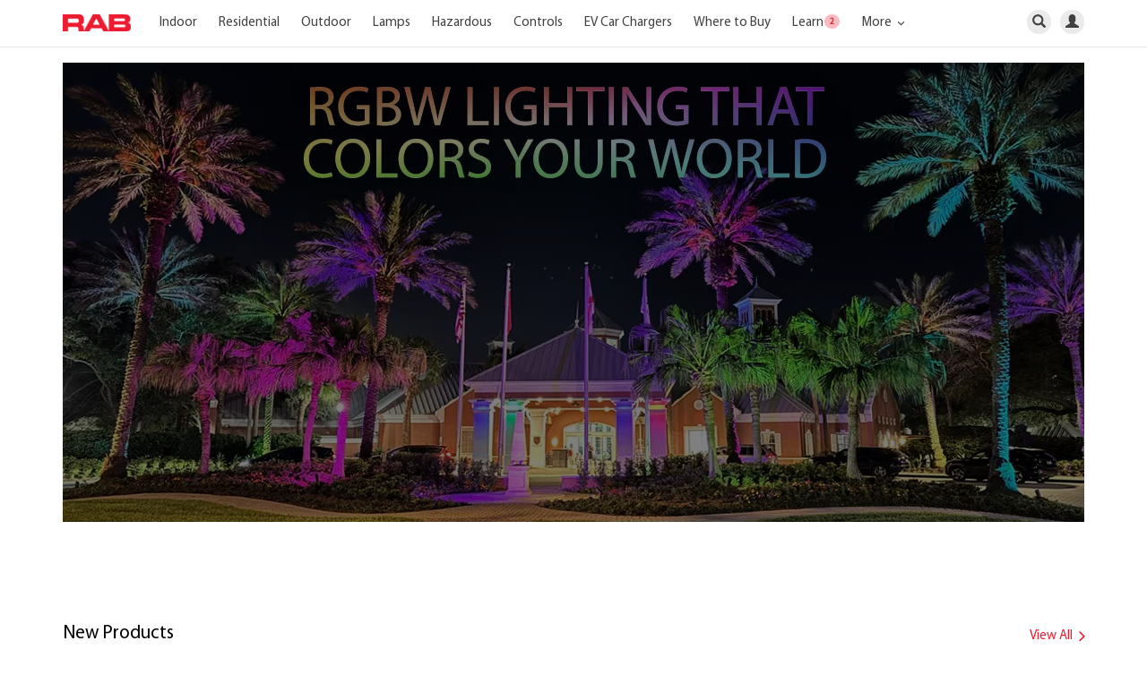

--- FILE ---
content_type: text/html; charset=UTF-8
request_url: https://www.rablighting.com/?group=LANDSCAPE
body_size: 28951
content:
<!DOCTYPE html>
<html lang="en">
  <head>
            <meta charset="utf-8">
<meta http-equiv="X-UA-Compatible" content="IE=edge" />
<meta name="viewport" content="width=device-width, initial-scale=1" />
<meta http-equiv="Content-type" content="text/html" />
<meta http-equiv="Content-Style-Type" content="text/css" />
<title>Welcome to RAB</title>
<meta name="csrf-token" content="jSAYiCh7iCBe4hVOB5ECMsSemXNLLvZvOFI40wHS" />
<meta name="description" content="" />
<meta name="language" content="" />
<meta name="keywords" content="" />
<meta name="author" content="Designed by RAB Lighting" />
<meta property="og:title" content="Welcome to RAB" />
<meta property="og:description" content="" />
<meta property="og:type" content="website" />
<meta property="og:url" content="https://www.rablighting.com/?group=LANDSCAPE" />
<meta property="og:image" content="/images/RAB-logo-padded.png" />
<meta property="og:site_name" content="RAB Lighting" />
<meta property="fb:app_id" content="256802265450" />
<meta name="apple-itunes-app" content="app-id=937840235" />

<!-- Global site tag (gtag.js) - Google Analytics -->
<!-- Load Google Analytics 4 gtag library asynchronously -->
<script async src="https://www.googletagmanager.com/gtag/js?id=UA-270929-24"></script>
<script>
  window.dataLayer = window.dataLayer || [];
  function gtag(){dataLayer.push(arguments);}
  
  gtag('js', new Date());

  // Configure GA4 based on login status
  if('' == '1') {
    console.log('Setting up GA4 for logged-in user: ');
    
    // Primary config with user_id and user_properties for User-scoped dimensions
    gtag('config', 'UA-270929-24', {
      user_id: '',
      user_properties: {
        user_type: '',
        customer_number: '',
        customer_name: '',
        user_email: '',
        rep_name: '',
        salesman_number: '',
        state: '',
        city: '',
        zip: ''
      }
    });

    // Set user properties explicitly for immediate effect
    gtag('set', 'user_properties', {
      user_type: '',
      customer_number: '',
      customer_name: '',
      user_email: '',
      userid: ''
    });

    // Set event-level properties for custom map dimensions
    gtag('set', {
      'Customer Number': '',
      'User ID': '',
      'userType': '',
      'userEmail': '',
      'Customer Name': ''
    });

    console.log('User properties configured for:', '');
    
  } else {
    console.log('Setting up GA4 for anonymous user');
    gtag('config', 'UA-270929-24');
  }

  function trackEvent(event, category, action, label, value) {
    var parameters = {
      'event_category': category,
      'event_action': action
    };

    if (label) parameters['event_label'] = label;
    if (value) parameters['value'] = value;

    gtag('event', event, parameters);
  }

  function trackSpecSheetDownloadEvent(productName) {
    var eventName = 'Spec-Sheet-Download';
    var props = {
      'Product': productName,
      'product': productName,
      'event_category': eventName,
      'event_label': eventName
    };

    if('' == '1') {
      // Refresh user properties before event
      gtag('set', 'user_properties', {
        user_type: '',
        customer_number: '',
        customer_name: '',
        user_email: ''
      });

      // Add event parameters for backward compatibility
      props['Customer Number'] = '';
      props['customer_number'] = '';
    }
    
    gtag('event', eventName, props);
  }

  // Dedicated helper for Product Downloads to make GA4 reporting clearer
  function trackProductDownload(resourceLabel, productName) {
    var eventName = 'product_download';
    var props = {
      // GA4-friendly params plus UA-style fallbacks for filtering
      'resource': resourceLabel,
      'product': productName,
      'file_name': resourceLabel,
      'item_name': productName,
      'event_category': 'Product Downloads',
      'event_label': resourceLabel
    };

    if('' == '1') {
      props['customer_number'] = '';
      props['user_type'] = '';
      props['user_email'] = '';
    }

    gtag('event', eventName, props);
  }

  function trackSalesInformation(eventName, params) {
    if('' == '1') {
      // Refresh user properties before event
      gtag('set', 'user_properties', {
        user_type: '',
        customer_number: '',
        customer_name: '',
        user_email: ''
      });
    }

    // Standard event parameters
    params['event_category'] = 'pricing';
    params['event_label'] = eventName;
    
    // Add all the original parameters for backward compatibility
    if('' == '1') {
      params['Customer Number'] = '';
      params['customer_number'] = '';
      params['User ID'] = '';
      params['userId'] = '';
      params['userType'] = '';
      params['user_type'] = '';
      params['Customer Name'] = '';
      params['customer_name'] = '';
      params['userEmail'] = '';
      params['user_email'] = '';
    }
    
    gtag('event', eventName, params);
  }

  // Test event to verify everything is working
  setTimeout(function() {
    if('' == '1') {
      console.log('Sending final test event...');
      
      gtag('event', 'final_test_event', {
        'event_category': 'test',
        'customer_number': '',
        'user_type': '',
        'test_status': 'working'
      });
    }
  }, 2000);

</script>

<!-- For iPad with high-resolution Retina display running iOS ≥ 7: -->
<link rel="apple-touch-icon-precomposed" sizes="152x152" href="images/icons/rab_152.png" />
<!-- For iPhone with high-resolution Retina display running iOS ≥ 7: -->
<link rel="apple-touch-icon-precomposed" sizes="120x120" href="images/icons/rab_120.png" />
<!-- For first- and second-generation iPad: -->
<link rel="apple-touch-icon-precomposed" sizes="72x72" href="images/icons/rab_76.png" />
<!-- For non-Retina iPhone, iPod Touch, and Android 2.1+ devices: -->
<link rel="apple-touch-icon-precomposed" href="images/icons/rab_57.png" />
<link rel="icon" href="images/icons/rab_32.png" sizes="32x32" />

<link rel="shortcut icon" href="/favicon.ico" />
<!--[if IE 7 ]> <html lang="en" class="ie7"> <![endif]-->
<!--[if IE 8 ]> <html lang="en" class="ie8"> <![endif]-->
<!--[if IE 9 ]> <html lang="en" class="ie9"> <![endif]-->

<link rel="preload" href="/fonts/rablighting.ttf" as="font" type="font/ttf" crossorigin>
<link rel="preload" href="/fonts/Myriad-Pro.woff2" as="font" type="font/woff2" crossorigin>
<link rel="preload" href="/fonts/MyriadPro-Light.woff" as="font" type="font/woff" crossorigin>
<link rel="preload" href="/fonts/vendor/bootstrap-sass/bootstrap/glyphicons-halflings-regular.woff2" as="font" type="font/woff2" crossorigin>

<script src=/minjs/manifest.js?id=7db827d654313dce4250 type="text/javascript"></script>
<script src=/minjs/vendor.js?id=3bbdbc8dad3f96ce2b90 type="text/javascript"></script>
<script src=/minjs/rab_pre.min.js?id=8ad55ea611a27a867d4e type="text/javascript"></script>

<script type="text/javascript">
  var CONFIG = {"initials":"RAB","companyPhone":"(888) 722-1000","companyPhoneDigits":"+18887221000","salesPhone":"(201) 784-8600","salesPhoneDigits":"+12017848600","companyFax":"(888) 722-1232","companyFaxDigits":"+18887221232","companySite":"www.rablighting.com","companyShortDomain":"rablighting.com","customerServiceEmail":"sales@rablighting.com","techSupportEmail":"techsupport@rablighting.com","salesEmail":"sales@rablighting.com","inventoryPlanning":"InventoryPlanning@rablighting.com","eCommerceEnabled":true,"quickShipEnabled":false,"quickShipThreshold":0,"layoutTitle":"RAB Lighting Inc.","companyLogo":"rabLogo.jpg","countryCode":"US","sfChatTitle":"RAB_Lighting_Website_Chat","sfChatDeploymentId":"5720c000000H8bW","sfChatButtonId":"5730c0000008kR4","sfChateswLiveAgentDevName":"EmbeddedServiceLiveAgent_Parent04I0c0000004C9NEAU_1644ce64b88"};
  var CREDENTIALS = {"isRep":false,"isLoggedIn":false,"isRewards":false,"isDistributor":false,"canSwitchCustomer":false,"webUserId":false,"userType":false,"webUserEmail":false,"customerN":false,"customerName":false,"customer":false,"ABUserType":"B"};
  var customer = false;
  var PRICE_AVAIL_AB_TESTING = false;
  var DESTINATION_AFTER_LOGIN = "";
  var RAB_LUXIFLUX = {"zonal":{"authentication-api":"https:\/\/v1-zonal-api.luxiflux.com\/Authenticate","authentication-endpoint":"https:\/\/www.rablighting.com\/luxiflux\/authentication\/zonal","tools":"https:\/\/luxiflux-zonal.rablighting.com"},"area":{"authentication-api":"https:\/\/v1-area-api.luxiflux.com\/Authenticate","authentication-endpoint":"https:\/\/www.rablighting.com\/luxiflux\/authentication\/area","tools":"https:\/\/luxiflux-area.rablighting.com"},"base-url":"https:\/\/www.rablighting.com\/","username":"UY2saDnZGwIvcq7KG65GVHpCCRwnZ6wB","password":"eDaEVArpuHMeruBmI18GaueN5eAB8RTb"};
</script>


<!-- For logged in users only -->

<link rel="preload" href="/css/min/rab_all.min.css?id=1a3a1422595bdb848359" as="style" onload="this.onload=null;this.rel='stylesheet'">
<noscript><link rel="stylesheet" href="/css/min/rab_all.min.css?id=1a3a1422595bdb848359"></noscript> 

<script type="text/x-handlebars-template" id="modal-base-template" >
  <div class="modal fade" {{#if id}}id="{{id}}"{{else}}id="current-active-modal"{{/if}} tabindex="-1" role="dialog" >
    <div class="modal-dialog" role="document">
      <div class="modal-content">

        {{#if head}}
          <div class="modal-header">
            {{{headhtml}}}
            {{#if closebtn}}
              <button type="button" class="close" data-dismiss="modal" aria-label="Close"><span aria-hidden="true">&times;</span></button>
            {{/if}}
          </div>
        {{/if}}

        <div class="full-width hidden" id="modal-errors"></div>

        {{#if body}}
          <div class="modal-body">{{{bodyhtml}}}</div>
        {{/if}}
      </div>
    </div>
  </div>
</script>

<script type="text/x-handlebars-template" id="modal-positioned-popup-template" >
  <div class="modal-dialog" role="document">
    <div class="modal-content">
      {{#if head}}
        <div class="modal-header">
          {{{headhtml}}}
          {{#if closebtn}}
            <button type="button" class="close" data-dismiss="modal" aria-label="Close"><span aria-hidden="true">&times;</span></button>
          {{/if}}
        </div>
      {{/if}}
      <div class="full-width hidden" id="modal-errors"></div>
      {{#if body}}
        <div class="modal-body">{{{bodyhtml}}}</div>
      {{/if}}
    </div>
  </div>
</script>

<script type="text/x-handlebars-template"  id="popover-base-template" >
  <div class="popover" role="tooltip">
    <div class="arrow"></div>
    {{#if head}}
      <div class="popover-title">{{{headhtml}}}</div>
    {{/if}}

    {{#if body}}
      <div class="popover-content">{{{bodyhtml}}}</div>
    {{/if}}
  </div>

</script>

<script type="text/x-handlebars-template" id="profile-quicklinks-template" >

  <div class="btn-group-vertical" role="group">
    <button class="btn btn-default full-width">1</button>
    <button class="btn btn-default full-width">2</button>
    <button class="btn btn-default full-width">3</button>
    <button class="btn btn-blue full-width">logout</button>
  </div>

</script>

<script type="text/x-handlebars-template" id="modal-esify-template" >
  <div class="modal fade" tabindex="-1" role="dialog" >
    <div class="modal-dialog" role="document">
      <div class="modal-content">
        <div class="modal-header {{#if showHead}}{{else}}hidden{{/if}}" style="line-height: 3rem; font-size: 3rem;" >
          <span>
            {{{title}}}
          </span>
          {{#if showCloseButton}}
          <span>
            <a class="close" data-dismiss="modal" aria-label="Close"><span></span></a>
          </span>
          {{/if}}
        </div>

        <div class="full-width hidden" id="modal-errors"></div>
        <div class="modal-body {{#if showBody}}{{else}}hidden{{/if}}">{{{body}}}</div>

        <div class="modal-footer {{#if showFooter}}{{else}}hidden{{/if}}">{{{footer}}}</div>

      </div>
    </div>
  </div>
</script>

<script type="text/x-handlebars-template" id="rc-lighting-show-modal" >
  <div class="m-b-4 font-default">

    <p>After a decade of creating affordable, energy-efficient LED Lighting exclusively for the electrical distributors of Canada, RC Lighting has decided to exit the Canadian marketplace. Our decision was driven by increasing costs and complexity.</p>

    <p>The RC Lighting brand will no longer accept new opportunities effective November 2nd, 2018.

    <p>Existing quotes will be honored until the earlier of their expiration date, or 12/31/18.  New orders will be accepted as long as supplies last at our Ontario Warehouse.  Returns and Warranty claims will be honored and can be arranged directly with us by contacting customer service at 888-722-1000.</p>

    <p>We appreciate your partnership and wish you the best of luck in the future.</p>
  </div>
</script>

<script type="text/x-handlebars-template" id="vertical-landing-lead-form-wrap" >
 <form id="vertical-landing-lead-form" class="form-horizontal" onsubmit="event.preventDefault();submitContactForm();">
  <input type="hidden" name="oid" value="00D30000001ICPN">
  <input type="hidden" name="retURL" value="https://www.rablighting.com/landing/k-12">
  <input type="hidden" name="00N0c00000BiDz7" id="00N0c00000BiDz7" value="https://www.rablighting.com/landing/k-12">

  <div class="form-group">
    <label class="text-weight-normal text-color-black header-spacing font-size-small control-label col-sm-3" for="first_name">First Name<span class="text-danger"><sup class="font-size-medium">*</sup></span></label>
    <div class="col-sm-7">
      <input id="first_name" maxlength="40" name="first_name" size="20" type="text" class="form-control" required>
    </div>
  </div>

  <div class="form-group">
    <label class="text-weight-normal text-color-black header-spacing font-size-small control-label col-sm-3" for="last_name">Last Name<span class="text-danger"><sup class="font-size-medium">*</sup></span></label>
    <div class="col-sm-7">
      <input id="last_name" maxlength="80" name="last_name" size="20" type="text" class="form-control">
    </div>
  </div>

  <div class="form-group">
    <label class="text-weight-normal text-color-black header-spacing font-size-small control-label col-sm-3" for="email">Email<span class="text-danger"><sup class="font-size-medium">*</sup></span></label>
    <div class="col-sm-7">
      <input id="email" maxlength="80" name="email" size="20" type="email" class="form-control">
    </div>
  </div>

  <div class="form-group">
    <label class="text-weight-normal text-color-black header-spacing font-size-small control-label col-sm-3" for="phone">Phone<span class="text-danger"><sup class="font-size-medium">*</sup></span></label>
    <div class="col-sm-7">
      <input id="phone" maxlength="40" name="phone" size="20" type="tel" class="form-control">
    </div>
  </div>

  <div class="form-group">
    <label class="text-weight-normal text-color-black header-spacing font-size-small control-label col-sm-3" for="company">Company<span class="text-danger"><sup class="font-size-medium">*</sup></span></label>
    <div class="col-sm-7">
      <input id="company" maxlength="40" name="company" size="20" type="text" class="form-control">
    </div>
  </div>

  <div class="form-group">
    <label class="text-weight-normal text-color-black header-spacing font-size-small control-label col-sm-3" for="00N0c00000BiDvy">Project City:<span class="text-danger"><sup class="font-size-medium">*</sup></span></label>
    <div class="col-sm-7">
      <input id="00N0c00000BiDvy" maxlength="255" name="00N0c00000BiDvy" size="20" type="text" class="form-control">
    </div>
  </div>

  <div class="form-group">
    <label class="text-weight-normal text-color-black header-spacing font-size-small control-label col-sm-3" for="00N0c00000BiDw3">Project State:<span class="text-danger"><sup class="font-size-medium">*</sup></span></label>
    <div class="col-sm-7">
       <select class = "form-control" id="00N0c00000BiDw3" name="00N0c00000BiDw3" title="Project State">
        <option value="">--None--</option>
        <option value="AK">AK</option>
        <option value="AL">AL</option>
        <option value="AR">AR</option>
        <option value="AZ">AZ</option>
        <option value="CA">CA</option>
        <option value="CO">CO</option>
        <option value="CT">CT</option>
        <option value="DC">DC</option>
        <option value="DE">DE</option>
        <option value="FL">FL</option>
        <option value="GA">GA</option>
        <option value="HI">HI</option>
        <option value="IA">IA</option>
        <option value="ID">ID</option>
        <option value="IL">IL</option>
        <option value="IN">IN</option>
        <option value="KS">KS</option>
        <option value="KY">KY</option>
        <option value="LA">LA</option>
        <option value="MA">MA</option>
        <option value="MD">MD</option>
        <option value="ME">ME</option>
        <option value="MI">MI</option>
        <option value="MN">MN</option>
        <option value="MO">MO</option>
        <option value="MS">MS</option>
        <option value="MT">MT</option>
        <option value="NC">NC</option>
        <option value="ND">ND</option>
        <option value="NE">NE</option>
        <option value="NH">NH</option>
        <option value="NJ">NJ</option>
        <option value="NM">NM</option>
        <option value="NV">NV</option>
        <option value="NY">NY</option>
        <option value="OH">OH</option>
        <option value="OK">OK</option>
        <option value="OR">OR</option>
        <option value="PA">PA</option>
        <option value="PR">PR</option>
        <option value="RI">RI</option>
        <option value="SC">SC</option>
        <option value="SD">SD</option>
        <option value="TN">TN</option>
        <option value="TX">TX</option>
        <option value="UT">UT</option>
        <option value="VA">VA</option>
        <option value="VT">VT</option>
        <option value="WA">WA</option>
        <option value="WI">WI</option>
        <option value="WV">WV</option>
        <option value="WY">WY</option>
      </select>
    </div>
  </div>
  
  <div class="form-group">
    <label class="text-weight-normal text-color-black header-spacing font-size-small control-label col-sm-3" for="00N0c00000BiDw8">Project Type:<span class="text-danger"><sup class="font-size-medium">*</sup></span></label>
    <div class="col-sm-7">
      <select class = "form-control" id="00N0c00000BiDw8" multiple="multiple" name="00N0c00000BiDw8[]" title="Project Type">
        <option value="Indoor">Indoor</option>
        <option value="Outdoor">Outdoor</option>
        <option value="Controls">Controls</option>
        <option value="Controls">Lamps</option>
      </select>
      <p class="help-block">Check all that apply. Hold down SHIFT to select more than one project type.</p>
    </div>
  </div>
  
  <div class="form-group">
    <div class="col-sm-10 text-right">
      <input id="contact-form-submit-btn" class="btn btn-primary" type="submit" name="submit">
    </div>
  </div>
</form>
</script>





<script type="text/x-handlebars-template" id="login-modal-template" >
  <form onXhrDisable="true" id="modal-login-form">
    <div class="m-t-4 form-group">
      <label class="text-color-black header-spacing font-size-extra-small" for="modal-username">USERNAME</label>
      <input type="text" name="username" class="form-control standard-input" id="modal-username" required="required" autofocus="true">
    </div>

    <div class="m-t-3 form-group form-group-password">
      <label class="text-color-black header-spacing font-size-extra-small" for="modal-password">PASSWORD</label>
      <input type="password" name="password" class="form-control p-r-9 standard-input" id="modal-password" required="required">
      <span class="font-size-extra-small text-color-black header-spacing password-hide-show"> SHOW </span>
    </div>

    <div class="col-md-12 p-x-0 m-t-2 m-b-4">
      <div class="display-table full-width" >
        <div class="display-tablecell text-left">
            <input type="checkbox" name="stayLoggedIn" id="stay_logged_in" value="on" checked="true"/>
            <label for="stay_logged_in" class="text-color-base text-weight-normal display-inline font-size-medium"> <span class="text-transform-none"> Keep me logged in </span></label>
        </div>
        <div class="display-tablecell text-right">
          <a href="#" class="anchor text-color-black display-block font-size-medium text-decoration-none forgot-password-link"
            data-modal-action="forgot-password">Forgot Password?</a>
        </div>
      </div>
    </div>

    <div class="form-group">
      <input id="login-submit" type="submit" value="Login" class="standard-input btn btn-primary full-width display-block p-all-0" onXhrText="Logging in..." onclick="trackEvent('Attempt to Log In', 'Login', 'Submit Log In Request')" >
    </div>

    <div class="row">
      <div class="col-md-12 text-center">
        <a href="/requestaccount" class="text-color-brand anchor display-block vertical-align-middle p-t-1 text-decoration-none">Don’t have an account? Request one!</a>
      </div>
    </div>
  </form>
</script>

<script type="text/x-handlebars-template" id="need-assistance-modal-template" >
  <form id="immediate-assistance">
    <div class="form-group">
      <p class="head">
        <span class="head-text"> Sorry, our system is down temporarily. we are working to resolve this issue. Please try again later.<br><br> </span>
        <span class="head-text"> If you need immediate assistance contact us by: </span>
      </p>
    </div>
    <div class="form-group">
      <div class="table-align-middle">
        <span class="icon">
          <svg class="phone" width="41px" height="41px" viewBox="0 0 41 41" version="1.1" xmlns="http://www.w3.org/2000/svg" xmlns:xlink="http://www.w3.org/1999/xlink">
              <!-- Generator: Sketch 45.1 (43504) - http://www.bohemiancoding.com/sketch -->
              <title>Icons / Phone</title>
              <desc>Created with Sketch.</desc>
              <defs></defs>
              <g id="Desktop-(Round-3)" stroke="none" stroke-width="1" fill="none" fill-rule="evenodd">
                  <g id="Support" transform="translate(-506.000000, -197.000000)" stroke="#ED1B2F" stroke-width="2" fill="#ED1B2F">
                      <g id="Icons-/-Phone" transform="translate(507.000000, 198.000000)">
                          <path d="M34.2645065,0.76349744 C33.2452262,-0.254499147 31.5905003,-0.254499147 30.5699363,0.76349744 C30.5699363,0.76349744 24.4984367,11.2700473 24.8741049,11.6457155 C27.1281144,13.899725 27.2900103,14.0719093 27.2900103,14.0719093 C25.6134611,16.3184339 23.600575,18.7677876 21.3347945,21.0271496 C18.7724727,23.581769 15.9225957,25.9040336 13.3602739,27.8116539 C13.3602739,27.8116539 11.4557226,25.8668331 10.8149035,25.5 C10.8149035,25.4393894 11.112544,24.9986912 7.81490354,27.8116539 C6.33961761,29.0701066 0.330067605,34.1774844 0.0903738827,34.8439179 C-0.685096462,37 3.78494409,38.5269345 3.78494409,38.5269345 C5.82607218,40.5629277 19.3296108,33.9619965 26.3118093,26.9990539 C32.8793636,20.4494718 40.0002048,6.48250727 37.9590767,4.44779782 L34.2645065,0.76349744 Z" id="Fill-178" transform="translate(19.157452, 19.450871) scale(-1, 1) translate(-19.157452, -19.450871) "></path>
                      </g>
                  </g>
              </g>
          </svg>
        </span>
        <span class="icon-text"> <a href="tel:+18887221000"> <span id="rab-phone">(888) 722-1000</span> <i class="glyphicon glyphicon-menu-right"></i></a> </span>
      </div>
    </div>
    <div class="form-group">
      <div class="table-align-middle">
        <span class="icon">
          <svg width="66px" height="58px" viewBox="0 0 66 58" version="1.1" xmlns="http://www.w3.org/2000/svg" xmlns:xlink="http://www.w3.org/1999/xlink">
            <!-- Generator: Sketch 45.1 (43504) - http://www.bohemiancoding.com/sketch -->
            <title>Icons / Live Chat</title>
            <desc>Created with Sketch.</desc>
            <defs></defs>
            <g id="Desktop-(Round-3)" stroke="none" stroke-width="1" fill="none" fill-rule="evenodd">
                <g id="Support" transform="translate(-806.000000, -180.000000)">
                    <g id="Icons-/-Live-Chat" transform="translate(806.000000, 180.000000)">
                        <g id="Live-Chat">
                            <path d="M35.7612245,0 L3.97346939,0 C1.78806122,0 0,1.79206921 0,3.98237602 L0,39.8237602 L7.94693878,31.8590081 L35.7612245,31.8590081 C37.9466327,31.8590081 39.7346939,30.0669389 39.7346939,27.8766321 L39.7346939,3.98237602 C39.7346939,1.79206921 37.9466327,0 35.7612245,0 Z" id="Shape-Copy" fill="#F9BAC0"></path>
                            <path d="M62.0265306,18.2244326 L30.2387755,18.2244326 C28.0533673,18.2244326 26.2653061,20.0165018 26.2653061,22.2068086 L26.2653061,58.0481928 L34.2122449,50.0834407 L62.0265306,50.0834407 C64.2119388,50.0834407 66,48.2913715 66,46.1010647 L66,22.2068086 C66,20.0165018 64.2119388,18.2244326 62.0265306,18.2244326 Z" id="Shape" fill="#ED1B2F" transform="translate(46.132653, 38.136313) scale(-1, 1) translate(-46.132653, -38.136313) "></path>
                        </g>
                    </g>
                </g>
            </g>
          </svg>
        </span>
        <span class="icon-text"> 
          <a class="start-chat"> Start Chat <i class="glyphicon glyphicon-menu-right"></i></a> 
        </span>
      </div>
    </div>
    <div class="form-group">
      <div class="table-align-middle">
        <span class="icon">
          <svg width="54px" height="35px" viewBox="0 0 54 35" version="1.1" xmlns="http://www.w3.org/2000/svg" xmlns:xlink="http://www.w3.org/1999/xlink">
              <!-- Generator: Sketch 45.1 (43504) - http://www.bohemiancoding.com/sketch -->
              <title>Icons / Mail</title>
              <desc>Created with Sketch.</desc>
              <defs>
                  <rect id="path-1" x="0" y="0" width="50" height="30.1142857" rx="4"></rect>
                  <polygon id="path-2" points="24.7013678 13.2857143 48.7651976 30.4561404 0.892857143 30.4561404"></polygon>
                  <polygon id="path-3" points="25.1899696 0 48.3282675 17.4345865 1.78571429 17.4345865"></polygon>
              </defs>
              <g id="Desktop-(Round-3)" stroke="none" stroke-width="1" fill="none" fill-rule="evenodd">
                  <g id="Support" transform="translate(-209.000000, -200.000000)">
                      <g id="Icons-/-Mail" transform="translate(211.000000, 202.000000)">
                          <g id="Mail">
                              <g id="Rectangle-7">
                                  <use fill="#ED1B2F" fill-rule="evenodd" xlink:href="#path-1"></use>
                                  <rect stroke="#ED1B2F" stroke-width="2" x="-1" y="-1" width="52" height="32.1142857" rx="4"></rect>
                              </g>
                              <g id="Triangle-4-Copy" stroke-linecap="round" stroke-linejoin="round" transform="translate(24.829027, 21.870927) scale(-1, 1) translate(-24.829027, -21.870927) ">
                                  <use fill="#ED1B2F" fill-rule="evenodd" xlink:href="#path-2"></use>
                                  <path stroke="#FFFFFF" stroke-width="2" d="M24.698259,12.0550277 L51.8883283,31.4561404 L-2.2033214,31.4561404 L24.698259,12.0550277 Z"></path>
                              </g>
                              <g id="Triangle-4" stroke-linecap="round" stroke-linejoin="round" transform="translate(25.056991, 8.717293) scale(1, -1) translate(-25.056991, -8.717293) ">
                                  <use fill="#ED1B2F" fill-rule="evenodd" xlink:href="#path-3"></use>
                                  <path stroke="#FFFFFF" stroke-width="2" d="M25.1933959,-1.24951832 L51.3171402,18.4345865 L-1.23062142,18.4345865 L25.1933959,-1.24951832 Z"></path>
                              </g>
                          </g>
                      </g>
                  </g>
              </g>
          </svg>
        </span>
        <span class="icon-text text-decoration-none"> <a id="rab-email"> Email <i class="glyphicon glyphicon-menu-right"></i></a></span>
      </div>
    </div>

    <div class="form-group text-center">
      <input type="submit" class="btn btn-primary full-width display-block" data-modal-action="login-assistance-done" value="Done">
    </div>
  </form>

</script>

<script type="text/x-handlebars-template" id="forgotpassword-modal-template" >
  <form id="modal-forgot-password">
    <div class="m-t-4 form-group">
      <label class="text-color-black" for="username">USERNAME</label>
      <input type="text" name="username" class="form-control standard-input" id="username" required="required">
    </div>

    <div class="m-t-3 form-group">
      <p>Enter your username above and we will send you instructions for recovering your password.</p>
    </div>

    <div class="m-t-3 form-group text-center">
      <input type="submit" class="btn btn-primary full-width standard-input" id="reset-password" data-modal-action="reset-password" value="Reset Password">
    </div>

    <div class="form-group text-center">
      <a href="" class="anchor anchor-primary display-block vertical-align-middle text-decoration-none go-to-login"
        data-modal-action="go-to-login">Back to Login</a>
    </div>
  </form>
</script>

<script type="text/x-handlebars-template" id="linkaccount-modal-template" >
  <div class="full-width">
    <form action="." class="full-width" id="link-accounts-form">
      <div class="form-group">
        <input type="text" class="form-control standard-input form-control p-l-3" minlength="6" maxlength="6" name="{{id}}" id="{{id}}" placeholder="Please enter six digit customer #" required="required" autofocus="autofocus">
      </div>

      <div class="form-group m-t-4">
        <button type="submit" class="btn btn-primary">Submit</button>
      </div>
    </form>
  </div>
</script>

<script type="text/x-handlebars-template" id="switchaccount-modal-template" >
  <div class="full-width">
    <div class="header-spacing text-color-black font-size-extra-small m-b-2">CURRENT ACCOUNT</div>

    <div class="well p-all-2 no-border background-color-lighter m-b-3">
      <div class="row text-color-black">
        <div class="col-md-12">
          
          <div class="text-color-black ellipse-overflow"></div>

          <div class="text-transform-uppercase text-color-black hidden-xs m-t-1">
             <div class="badge badge-gray position-relative hidden-xs" style="top: -1px;">
              
            </div> , ,  
          </div>

          <div class="text-transform-uppercase text-color-black visible-xs m-t-1">
            <div class="badge badge-gray position-relative" style="top: -1px;">
              
            </div> , 
          </div>

          
        </div>
      </div>
    </div>

    <label class="header-spacing text-color-black font-size-extra-small m-b-2" for="search-accounts-form">SEARCH ACCOUNTS</label>

    <form action="." class="full-width" id="search-accounts-form">
      <div class="form-group">
        <div class="search search-with-glyphicon left">
          <div class="glyphicon glyphicon-search font-size-large"></div>
          <input type="search" class="standard-input form-control p-l-7" name="customernumber" id="search_accounts" placeholder="Search by customer #, name or city">
          <i class="icon icon-dismiss font-size-larger m-r-2 hidden" id="search-clear"></i>
        </div>
      </div>
    </form>

    <div class="full-width hidden text-center" id="loader">
      
      
<svg class="roulette" width="40px" height="40px" viewBox="0 0 66 66" xmlns="http://www.w3.org/2000/svg">
   <circle class="path" fill="none" stroke-width="6" stroke-linecap="round" cx="33" cy="33" r="30"></circle>
</svg>
<img class="ie-spinner hidden" src="/images/prettyPhoto/light_rounded/loader.gif" />


      
    </div>

    <div class="full-width" id="switchable-accounts-container"></div>
  </div>
</script>

<script type="text/x-handlebars-template" id="switchable-accounts-modal-template" >
  <div class="full-width">
    <div class="m-b-2 text-transform-uppercase header-spacing font-size-extra-small badge badge-info {{#if customers.length}} badge-info {{else}} badge-info badge-warning {{/if}}">{{#if customers.length}} {{customers.length}} Account{{#isnt customers.length 1}}s{{/isnt}} Found {{else}} No Results Found {{/if}} </div>
    <table id="switch-accounts-autocomplete" selection-list-container="switch-accounts-autocomplete">
      <tbody>
        {{#each customers}}
          <tr
            style="min-height: 58px"
            data-type="switch-autocomplete-row"
            class="p-all-2 border border-top border-color-light {{#if @last}}border-bottom{{/if}}"
            selection-list-item="switchable-account-autocomplete-item"
            data-value="{{customernumber}}"
            >
            <td class="vertical-align-middle" >
              <div>
                <i class="icon-switch font-size-medium-extra-large"></i>
              </div>
            </td>
            <td class="vertical-align-middle">
              <div>
                <div class="text-color-base font-size-medium ellipse-overflow">{{name}} </div>
                <div class="font-size-medium text-color-black text-left hidden-xs m-t-1"><div class="position-relative badge badge-gray" style="top: -1px;">{{customernumber}}</div> {{{address}}}, {{{city}}}, {{{state}}}, {{{zip}}}</div>
                <div class="font-size-medium text-color-black text-left visible-xs m-t-1"><div class="position-relative badge badge-gray" style="top: -1px;">{{customernumber}}</div> {{{city}}}, {{{state}}}</div>
              </div>
            </td>
          </tr>
        {{/each}}
      </tbody>
    </table>
  </div>
</script>

<script type="text/x-handlebars-template" id="whatsnew-modal-template">
  <div id="all-posts" class="full-width"></div>
</script>

<script type="text/x-handlebars-template" id="whats-new-posts-template">
  {{#each posts}}
    <div class="m-b-4 font-default">
      <div class="font-default text-color-black font-size-medium m-b-2">{{date}}</div>
      <div class="font-default text-color-black font-size-large m-b-2">{{{title}}}</div>
      <div class="font-default text-color-black font-size-medium m-b-2">{{{description}}}</div>
      <div class="font-default text-color-brand row">
        {{#each links}}
          <div class="col-sm-12 p-b-1">
            {{#if file}}
              <i class="font-size-large {{#isEqual style 'Red'}} text-color-brand {{else}} text-color-black {{/isEqual}} icon icon-download-arrow" style="margin-right: -2px"></i>
              <a class="font-default {{#isEqual style 'Red'}} text-color-brand {{else}} text-color-black {{/isEqual}} font-size-medium" target="_blank" href="{{file}}" download> {{{label}}} </a>
            {{else}}
              <a class="font-default {{#isEqual style 'Red'}} text-color-brand {{else}} text-color-black {{/isEqual}} font-size-medium" target="_blank" href="{{link}}"> {{{label}}} </a>
              <i class="icon-chevron icon-chevron-inline {{#isEqual style 'Red'}} text-color-brand {{else}} text-color-black {{/isEqual}}" style="top: 4px"></i>
            {{/if}}
          </div>
        {{/each}}
      </div>

      <hr className="text-color-black" />
    </div>
  {{/each}}
</script>

<script type="text/x-handlebars-template" id="site-down-template">
  <div class="row m-t-1 m-b-2">
    <div class="col-md-8 col-md-offset-2 text-center">
    	<p class="text-left">{{ message }}</p>
    </div>
  </div>
</script>



<script type="text/x-handlebars-template" id="error-module-template" >
  <div class="full-width alert alert-{{type}}">
    {{{message}}}
    
    
    
    {{!-- <span class="close">×</span> --}}
  </div>
</script>


<script type="text/x-handlebars-template" id="roulette-spinner-template">

<svg class="roulette" width="40px" height="40px" viewBox="0 0 66 66" xmlns="http://www.w3.org/2000/svg">
   <circle class="path" fill="none" stroke-width="6" stroke-linecap="round" cx="33" cy="33" r="30"></circle>
</svg>
<img class="ie-spinner hidden" src="/images/prettyPhoto/light_rounded/loader.gif" />


</script>

<script type="text/x-handlebars-template" id="product-detail-table-template" >
{{#is pageType "NONFIXTURE"}}
  <div class="font-size-small text-color-black p-vertical-1" style="min-height: 115px;">
    <div>{{{ description }}}</div>
    <table class="table table-borderless table-facing table-compact {{className}} no-border" >
      <tbody>
        {{#if weight}}
          <tr><td class="font-size-extra-small text-color-black"><span>Weight</span></td><td class="font-size-extra-small text-color-base"><span>{{{weight}}}</span></td></tr>
        {{/if}}
        {{#if finish}}
          <tr><td class="font-size-extra-small text-color-black"><span>Finish</span></td><td class="font-size-extra-small text-color-base"><span>{{{finish}}}</span></td></tr>
        {{/if}}
      </tbody>
    </table>
  </div>
{{else}}
  <div style="min-height: 90px;">
    {{#is division "lamps" }}
        <table class="table table-borderless table-facing table-compact {{className}} no-border" >
            <tbody>
            {{#if watts}}
                <tr><td class="font-size-extra-small text-color-black"><span>Lamp Power</span></td><td class="font-size-extra-small"><span>{{watts}}</span></td></tr>
            {{/if}}
            {{#if lampLumens}}
                <tr><td class="font-size-extra-small text-color-black"><span>Lumens</span></td><td class="font-size-extra-small"><span>{{lampLumens}}</span></td></tr>
            {{/if}}
            {{#if efficacy}}
                <tr><td class="font-size-extra-small text-color-black"><span>Efficacy</span></td><td class="font-size-extra-small"><span>{{efficacy}}</span></td></tr>
            {{/if}}
            {{#if colorTemp}}
                <tr><td class="font-size-extra-small text-color-black"><span>Color Temp</span></td><td class="font-size-extra-small"><span>{{colorTemp}}</span></td></tr>
            {{/if}}
            {{#if inputVoltage}}
                <tr><td class="font-size-extra-small text-color-black"><span>Input Voltage</span></td><td class="font-size-extra-small"><span>{{inputVoltage}}</span></td></tr>
            {{/if}}
            {{#if l70}}
                <tr><td class="font-size-extra-small text-color-black"><span>Lifespan</span></td><td class="font-size-extra-small"><span>{{{l70}}} hours</span></td></tr>
            {{/if}}
            {{#if dimming}}
                <tr><td class="font-size-extra-small text-color-black"><span>Dimmable</span></td><td class="font-size-extra-small"><span>{{{dimming}}}</span></td></tr>
            {{/if}}
            </tbody>
        </table>
        {{else}}
        <table class="table table-borderless table-facing table-compact {{className}} no-border" >
            <tbody>
            {{#if watts}}
                <tr><td class="font-size-extra-small text-color-black"><span>Watts</span></td><td class="font-size-extra-small"><span>{{watts}}</span></td></tr>
            {{/if}}
            {{#if inputWatts}}
                <tr><td class="font-size-extra-small text-color-black"><span>Input Watts</span></td><td class="font-size-extra-small"><span>{{inputWatts}}</span></td></tr>
            {{/if}}
            {{#if lampLumens}}
                <tr><td class="font-size-extra-small text-color-black"><span>Lumens</span></td><td class="font-size-extra-small"><span>{{lampLumens}}</span></td></tr>
            {{/if}}
            {{#if efficacy}}
                <tr><td class="font-size-extra-small text-color-black"><span>lm/W</span></td><td class="font-size-extra-small"><span>{{efficacy}}</span></td></tr>
            {{/if}}
            {{#if colorTemp}}
                <tr><td class="font-size-extra-small text-color-black"><span>Color Temp</span></td><td class="font-size-extra-small"><span>{{colorTemp}}</span></td></tr>
            {{/if}}
            </tbody>
        </table>
    {{/is}}
  </div>
{{/is}}

</script>    
  <meta name="viewport" content="width=device-width, initial-scale=1.0">
  <link rel="stylesheet" type="text/css" href=/css/min/homepage.min.css?id=a21c695cf2d6dbe5ff06>
  <style type="text/css">
    #webinarContainer img {
      width: 100%;
    }
  </style>

          <script type="text/javascript">
  var CONFIG = {"initials":"RAB","companyPhone":"(888) 722-1000","companyPhoneDigits":"+18887221000","salesPhone":"(201) 784-8600","salesPhoneDigits":"+12017848600","companyFax":"(888) 722-1232","companyFaxDigits":"+18887221232","companySite":"www.rablighting.com","companyShortDomain":"rablighting.com","customerServiceEmail":"sales@rablighting.com","techSupportEmail":"techsupport@rablighting.com","salesEmail":"sales@rablighting.com","inventoryPlanning":"InventoryPlanning@rablighting.com","eCommerceEnabled":true,"quickShipEnabled":false,"quickShipThreshold":0,"layoutTitle":"RAB Lighting Inc.","companyLogo":"rabLogo.jpg","countryCode":"US","sfChatTitle":"RAB_Lighting_Website_Chat","sfChatDeploymentId":"5720c000000H8bW","sfChatButtonId":"5730c0000008kR4","sfChateswLiveAgentDevName":"EmbeddedServiceLiveAgent_Parent04I0c0000004C9NEAU_1644ce64b88"};
  var CREDENTIALS = {"isRep":false,"isLoggedIn":false,"isRewards":false,"isDistributor":false,"canSwitchCustomer":false,"webUserId":false,"userType":false,"webUserEmail":false,"customerN":false,"customerName":false,"customer":false,"ABUserType":"B"};
  var customer = false;
  var PRICE_AVAIL_AB_TESTING = false;
  var DESTINATION_AFTER_LOGIN = "";
  var RAB_LUXIFLUX = {"zonal":{"authentication-api":"https:\/\/v1-zonal-api.luxiflux.com\/Authenticate","authentication-endpoint":"https:\/\/www.rablighting.com\/luxiflux\/authentication\/zonal","tools":"https:\/\/luxiflux-zonal.rablighting.com"},"area":{"authentication-api":"https:\/\/v1-area-api.luxiflux.com\/Authenticate","authentication-endpoint":"https:\/\/www.rablighting.com\/luxiflux\/authentication\/area","tools":"https:\/\/luxiflux-area.rablighting.com"},"base-url":"https:\/\/www.rablighting.com\/","username":"UY2saDnZGwIvcq7KG65GVHpCCRwnZ6wB","password":"eDaEVArpuHMeruBmI18GaueN5eAB8RTb"};
</script>
      </head>


    <body design="rablighting">
             <header role="banner" showing="1" >
      <nav class="navbar navbar-default navbar-primary navbar-fixed-top" id="navbar">
            <div class="full-width background-color-white">
         <div class="container" id="primary-navbar">
            <!-- Brand and toggle get grouped for better mobile display -->
            <div class="navbar-header">
                                                                           <a
                  href=""
                  onclick="$accounts.login.modal();return false;"
                  class="navbar-toggle collapsed text-decoration-none"
                  data-target="#primary-navigation-profiler"
                  aria-expanded="false"
                  role="primary-navigation-profiler"
                  data-navbar-role="profile-login"
                  >
               <i class="glyphicon glyphicon-user nav-right-icon white m-r-3 text-color-base"></i>
               <span role="profiler-text p-l-1" class="hidden-xs">Login</span>
               </a>
                              <a
               href="#"
               class="navbar-toggle collapsed text-decoration-none"
               data-purpose="nav-search"
               aria-expanded="false"
               role="primary-navigation-search"
               data-navbar-role="primary-navigation-search"
                data-toggle="collapse"                 data-target="#secondary-navbar"                >
               <i class="glyphicon glyphicon-search nav-right-icon text-color-base"></i><span class="hidden-xs">Search</span>
               </a>
                              <a href="/?utm_source=rabcom&amp;utm_medium=web&amp;utm_campaign=topnav&amp;utm_term=home" class="navbar-brand hidden-xs" ><img style="height: 19px;" src="/images/RAB-logo.png" class="img-responsive" alt="RAB Logo"></a>
                              <button type="button" class="navbar-toggle collapsed" data-toggle="collapse" data-target="#primary-navigation-links" role="primary-navigation-burgermenu" data-navbar-role="primary-navigation-burgermenu" aria-expanded="false" style="padding-left: 6px;" >
               <span class="sr-only">Toggle navigation</span>
               <span class="icon-bar"></span>
               <span class="icon-bar"></span>
               <span class="icon-bar"></span>
               </button>
                              <a href="/?utm_source=rabcom&amp;utm_medium=web&amp;utm_campaign=topnav&amp;utm_term=home" class="navbar-brand visible-xs" role="home" ><img src="/images/RAB-logo.png" class="img-responsive" style="height: 19px;" role="home" alt="RAB Logo"></a>
            </div>
            <ul class="collapse navbar-collapse nav navbar-nav m-v-0" id="primary-navigation-links" data-navbar-role="primary-navigation-links">
               <li data-menu-item="indoor">
                  <a class=" " href="/indoor?utm_source=rabcom&amp;utm_medium=web&amp;utm_campaign=topnav&amp;utm_term=indoor">Indoor</a>
               <li>
               <li data-menu-item="indoor">
                  <a class=" " href="/residential?utm_source=rabcom&amp;utm_medium=web&amp;utm_campaign=topnav&amp;utm_term=residential">Residential</a>
               <li>
               <li data-menu-item="outdoor">
                  <a class=" " href="/outdoor?utm_source=rabcom&amp;utm_medium=web&amp;utm_campaign=topnav&amp;utm_term=outdoor">Outdoor</a>
               </li>
               <li data-menu-item="lamps">
                  <a class=" " href="/lamps?utm_source=rabcom&amp;utm_medium=web&amp;utm_campaign=topnav&amp;utm_term=lamps">Lamps</a>
               </li>
                <li data-menu-item="hazardous">
                  <a class=" " href="/hazardous?utm_source=rabcom&amp;utm_medium=web&amp;utm_campaign=topnav&amp;utm_term=hazardous">Hazardous</a>
               </li>
               <li data-menu-item="controls">
                  <a class=" " href="/controls?utm_source=rabcom&amp;utm_medium=web&amp;utm_campaign=topnav&amp;utm_term=controls">Controls</a>
               </li>
               <li data-menu-item="electric-vehicle-chargers">
                  <a class=" " href="/electric-vehicle-chargers?utm_source=rabcom&amp;utm_medium=web&amp;utm_campaign=topnav&amp;utm_term=ev-car-chargers">EV Car Chargers</a>
               </li>
                              <li data-menu-item="wheretobuy" class="visible-lg visible-xl">
                  <a class=" " href="/where-to-buy?utm_source=rabcom&amp;utm_medium=web&amp;utm_campaign=topnav&amp;utm_term=where-to-buy">Where to Buy</a>
               </li>
               <li data-menu-item="news" class="hidden  visible-lg visible-xl ">
                  <a class=" " href="/learn?utm_source=rabcom&amp;utm_medium=web&amp;utm_campaign=topnav&amp;utm_term=learn">
                  <span class="display-inline">
                  <span class="learn display-inlineblock"> Learn </span>
                                    <span id="new-releases-counter" class="badge badge-warning">2</span>
                                    </span>
                  </a>
               </li>
               <li class="dropdown" data-menu-item="more" data-navbar-role="primary-more-menu-container">
                  <a href="#" class="hidden-xs dropdown-toggle primary-menu-dropdown" data-toggle="dropdown" role="button" data-navbar-role="menu-more-dropdown"
                     aria-haspopup="true" aria-expanded="false">
                  More <i class="icon icon-dropdown_chevron font-size-big"></i>
                  </a>
                  <a href="#" class="visible-xs dropdown-toggle" data-toggle="dropdown" role="button" data-navbar-role="mobile-menu-more-dropdown"
                     aria-haspopup="true" aria-expanded="false">
                  More <i class="icon icon-dropdown_chevron font-size-big"></i>
                  </a>
                  <ul class="dropdown-menu" id="more-menu">
                     
                     <li class="hidden-lg hidden-xl">
                        <a href="/where-to-buy?utm_source=rabcom&amp;utm_medium=web&amp;utm_campaign=topnav&amp;utm_term=where-to-buy">Where to Buy</a>
                     </li>

                     <li class=" hidden-lg hidden-xl ">
                        <a href="/learn?utm_source=rabcom&amp;utm_medium=web&amp;utm_campaign=topnav&amp;utm_term=learn">
                        Learn
                                                <span id="new-releases-counter" class="badge badge-warning">
                        2
                        </span>
                                                </a>
                     </li>
                     <li><a href="https://info.rablighting.com/product-demo-request?utm_source=rabcom&amp;utm_medium=web&amp;utm_campaign=topnav&amp;utm_term=meet-with-a-sales-expert" target="_blank">Meet with a Sales Expert</a></li>
                     <li><a href="/case-studies?utm_source=rabcom&amp;utm_medium=web&amp;utm_campaign=topnav&amp;utm_term=case-studies">Case Studies</a></li>
                     <li><a href="/training-events?utm_source=rabcom&amp;utm_medium=web&amp;utm_campaign=topnav&amp;utm_term=training-events">Training Events</a></li>
                     <li><a href="/digikits?utm_source=rabcom&amp;utm_medium=web&amp;utm_campaign=topnav&amp;utm_term=digikits">DigiKits</a></li>
                     <li><a href="/dlc?utm_source=rabcom&amp;utm_medium=web&amp;utm_campaign=topnav&amp;utm_term=dlc-%26-energy-star">DLC &amp; Energy Star</a></li>
                     <li><a href="/incentives?utm_source=rabcom&amp;utm_medium=web&amp;utm_campaign=topnav&amp;utm_term=utility-rebates">Utility Rebates</a></li>
                     <li><a href="/taa?utm_source=rabcom&amp;utm_medium=web&amp;utm_campaign=topnav&amp;utm_term=taa-compliant-lighting">TAA Compliant Lighting</a></li>
                     <li><a href="/ezlayout3?utm_source=rabcom&amp;utm_medium=web&amp;utm_campaign=topnav&amp;utm_term=ezlayout-3">EZLayout 3</a></li>
                                          <li><a href="/lightingdesign?utm_source=rabcom&amp;utm_medium=web&amp;utm_campaign=topnav&amp;utm_term=lighting-layout">Lighting Layout</a></li>
                     <li><a href="/lightingdesigntemplates?utm_source=rabcom&amp;utm_medium=web&amp;utm_campaign=topnav&amp;utm_term=lighting-design-templates">Lighting Design Templates</a></li>
                     <li><a href="/feature/sustainability?utm_source=rabcom&amp;utm_medium=web&amp;utm_campaign=topnav&amp;utm_term=sustainability">Sustainability</a></li>
                     <li><a href="/support?utm_source=rabcom&amp;utm_medium=web&amp;utm_campaign=topnav&amp;utm_term=support">Support</a></li>
                  </ul>
               </li>
            </ul>
            <ul class="collapse navbar-collapse nav navbar-nav m-t-0 m-b-0" id="profile-links" role="profile-nav-links" data-navbar-role="profile-nav-links">
               
<li class="profile-user">
  <a style="pointer-events:none;cursor:default;">
    <span class="table-align-middle">
        <span>
            &nbsp; <br>
            &nbsp;<span class="font-size-extra-small user-type-text">DISTRIBUTOR</span>
        </span>
    </span>
  </a>
</li>


<li>
  <a href="/account?utm_source=rabcom&amp;utm_medium=web&amp;utm_campaign=topnav&amp;utm_term=account-dashboard" >
      <span class="table-align-middle">
          <i class="icon icon-dashboard"></i> <span>&nbsp;&nbsp;Account Dashboard</span>
      </span>
  </a>
</li>



<li class="visible-sm visible-xs">
  <a href="/order?utm_source=rabcom&amp;utm_medium=web&amp;utm_campaign=topnav&amp;utm_term=order-entry" >
      <span class="table-align-middle">
        <svg width="15px" height="26px" viewBox="2 0 15 26" version="1.1" xmlns="http://www.w3.org/2000/svg" xmlns:xlink="http://www.w3.org/1999/xlink" class="m-h-0 orders" style="height:28px; width:28px">
    <!-- Generator: Sketch 47 (45396) - http://www.bohemiancoding.com/sketch -->
    <title>Icons / Order</title>
    <desc>Created with Sketch.</desc>
    <defs></defs>
    <g id="Symbols" stroke="none" stroke-width="1" fill="none" fill-rule="evenodd">
        <g id="Icons-/-Order">
            <path d="M1.7398,2.681 C1.7398,2.681 0.9258,2.681 0.9258,3.493 L0.9258,24.654 C0.9258,24.654 0.9258,25.466 1.7398,25.466 L17.2028,25.466 C17.2028,25.466 18.0168,25.466 18.0168,24.654 L18.0168,3.493 C18.0168,3.493 18.0168,2.681 17.2028,2.681 L1.7398,2.681 Z" id="White-BG" fill="#FEFEFE"></path>
            <path d="M1.7398,2.681 C1.7398,2.681 0.9258,2.681 0.9258,3.493 L0.9258,24.654 C0.9258,24.654 0.9258,25.466 1.7398,25.466 L17.2028,25.466 C17.2028,25.466 18.0168,25.466 18.0168,24.654 L18.0168,3.493 C18.0168,3.493 18.0168,2.681 17.2028,2.681 L1.7398,2.681 Z" id="Stroke-3" stroke="#C6C6C6"></path>
            <path d="M2.9606,8 L15.9816,8" id="Stroke-6" stroke="#A09FA0" stroke-width="0.75"></path>
            <path d="M2.9606,10 L15.9816,10" id="Stroke-7" stroke="#A09FA0" stroke-width="0.75"></path>
            <polyline id="Stroke-10" stroke="#ED1B2F" stroke-width="1.628" points="5.6256 17.5521 8.7766 20.3571 13.2106 14.5401"></polyline>
            <path d="M5.5883,0.5873 C5.5883,0.5873 4.5883,0.5873 4.5883,1.5873 L4.5883,3.7753 C4.5883,3.7753 4.5883,4.7743 5.5883,4.7743 L13.3543,4.7743 C13.3543,4.7743 14.3543,4.7743 14.3543,3.7753 L14.3543,1.5873 C14.3543,1.5873 14.3543,0.5873 13.3543,0.5873 L5.5883,0.5873 Z" id="Fill-13" fill="#ECECEC"></path>
            <path d="M5.5883,0.5873 C5.5883,0.5873 4.5883,0.5873 4.5883,1.5873 L4.5883,3.7753 C4.5883,3.7753 4.5883,4.7743 5.5883,4.7743 L13.3543,4.7743 C13.3543,4.7743 14.3543,4.7743 14.3543,3.7753 L14.3543,1.5873 C14.3543,1.5873 14.3543,0.5873 13.3543,0.5873 L5.5883,0.5873 Z" id="Stroke-15" stroke="#C6C6C6"></path>
        </g>
    </g>
</svg> <span>&nbsp;&nbsp;Order</span>
      </span>
  </a>
</li>


<li class="visible-sm visible-xs">
  <a href="/quote?utm_source=rabcom&amp;utm_medium=web&amp;utm_campaign=topnav&amp;utm_term=request-a-quote" >
      <span class="table-align-middle">
        <svg width="15px" height="26px" viewBox="2 0 15 26" version="1.1" xmlns="http://www.w3.org/2000/svg" xmlns:xlink="http://www.w3.org/1999/xlink" class="m-h-0 quotes" style="height:28px; width:28px">
    <!-- Generator: Sketch 47 (45396) - http://www.bohemiancoding.com/sketch -->
    <title>Icons / Quote</title>
    <desc>Created with Sketch.</desc>
    <defs></defs>
    <g id="Symbols" stroke="none" stroke-width="1" fill="none" fill-rule="evenodd">
        <g id="Icons-/-Quote">
            <path d="M1.7398,2.6829 C1.7398,2.6829 0.9258,2.6829 0.9258,3.4949 L0.9258,24.6559 C0.9258,24.6559 0.9258,25.4679 1.7398,25.4679 L17.2028,25.4679 C17.2028,25.4679 18.0168,25.4679 18.0168,24.6559 L18.0168,3.4949 C18.0168,3.4949 18.0168,2.6829 17.2028,2.6829 L1.7398,2.6829 Z" id="White-BG" fill="#FEFEFE"></path>
            <path d="M1.7398,2.6829 C1.7398,2.6829 0.9258,2.6829 0.9258,3.4949 L0.9258,24.6559 C0.9258,24.6559 0.9258,25.4679 1.7398,25.4679 L17.2028,25.4679 C17.2028,25.4679 18.0168,25.4679 18.0168,24.6559 L18.0168,3.4949 C18.0168,3.4949 18.0168,2.6829 17.2028,2.6829 L1.7398,2.6829 Z" id="Stroke-3" stroke="#C6C6C6"></path>
            <path d="M2.9605,8 L15.9815,8" id="Stroke-6" stroke="#A09FA0" stroke-width="0.75"></path>
            <path d="M2.9605,10 L15.9815,10" id="Stroke-7" stroke="#A09FA0" stroke-width="0.75"></path>
            <path d="M5.5882,0.5892 C5.5882,0.5892 4.5882,0.5892 4.5882,1.5892 L4.5882,3.7772 C4.5882,3.7772 4.5882,4.7762 5.5882,4.7762 L13.3542,4.7762 C13.3542,4.7762 14.3542,4.7762 14.3542,3.7772 L14.3542,1.5892 C14.3542,1.5892 14.3542,0.5892 13.3542,0.5892 L5.5882,0.5892 Z" id="Clip-BG" fill="#ECECEC"></path>
            <path d="M5.5882,0.5892 C5.5882,0.5892 4.5882,0.5892 4.5882,1.5892 L4.5882,3.7772 C4.5882,3.7772 4.5882,4.7762 5.5882,4.7762 L13.3542,4.7762 C13.3542,4.7762 14.3542,4.7762 14.3542,3.7772 L14.3542,1.5892 C14.3542,1.5892 14.3542,0.5892 13.3542,0.5892 L5.5882,0.5892 Z" id="Stroke-12" stroke="#C6C6C6"></path>
            <path d="M9.9691,21.2830777 L9.9691,22.1020777 L9.0691,22.1020777 L9.0691,21.2830777 C8.2501,21.1120777 7.3321,20.5000777 7.0801,19.2850777 L8.2411,18.8350777 C8.2951,19.0330777 8.4571,19.7710777 9.0691,20.0140777 L9.0691,18.4030777 C9.0061,18.3850777 8.9521,18.3670777 8.8981,18.3400777 C8.2141,18.0430777 7.2961,17.5030777 7.2961,16.4500777 C7.2961,15.3520777 8.1421,14.7670777 9.0691,14.6320777 L9.0691,13.9660777 L9.9691,13.9660777 L9.9691,14.6320777 C10.8781,14.7850777 11.5621,15.4510777 11.8771,16.1890777 L10.8691,16.8010777 C10.8061,16.6390777 10.5991,16.0990777 9.9691,15.8560777 L9.9691,17.3860777 L10.2031,17.4760777 C10.8961,17.7550777 11.8231,18.2410777 11.8231,19.3480777 C11.8231,20.4460777 11.0401,21.1300777 9.9691,21.2830777 Z M9.9691,18.6640777 L9.9691,20.0590777 C10.4641,19.9240777 10.5451,19.6000777 10.5451,19.3570777 C10.5451,19.2310777 10.4821,18.8710777 9.9691,18.6640777 Z M8.5741,16.4410777 C8.5741,16.6120777 8.6821,16.8730777 9.0691,17.0800777 L9.0691,15.8290777 C8.6821,15.9370777 8.5741,16.2250777 8.5741,16.4410777 Z" id="$" fill="#EF3244"></path>
        </g>
    </g>
</svg> <span>&nbsp;&nbsp;Quote</span>
      </span>
  </a>
</li>

<li class="visible-sm visible-xs">
  <a href="/myorders?utm_source=rabcom&amp;utm_medium=web&amp;utm_campaign=topnav&amp;utm_term=order-history" >
      <span class="table-align-middle">
        <svg width="15px" height="26px" viewBox="2 0 15 26" version="1.1" xmlns="http://www.w3.org/2000/svg" xmlns:xlink="http://www.w3.org/1999/xlink" class="m-h-0 orders" style="height:28px; width:28px;">
    <!-- Generator: Sketch 47 (45396) - http://www.bohemiancoding.com/sketch -->
    <title>Icons / Order</title>
    <desc>Created with Sketch.</desc>
    <defs></defs>
    <g id="Symbols" stroke="none" stroke-width="1" fill="none" fill-rule="evenodd">
        <g id="Icons-/-Order">
            <path d="M1.7398,2.681 C1.7398,2.681 0.9258,2.681 0.9258,3.493 L0.9258,24.654 C0.9258,24.654 0.9258,25.466 1.7398,25.466 L17.2028,25.466 C17.2028,25.466 18.0168,25.466 18.0168,24.654 L18.0168,3.493 C18.0168,3.493 18.0168,2.681 17.2028,2.681 L1.7398,2.681 Z" id="White-BG" fill="#FEFEFE"></path>
            <path d="M1.7398,2.681 C1.7398,2.681 0.9258,2.681 0.9258,3.493 L0.9258,24.654 C0.9258,24.654 0.9258,25.466 1.7398,25.466 L17.2028,25.466 C17.2028,25.466 18.0168,25.466 18.0168,24.654 L18.0168,3.493 C18.0168,3.493 18.0168,2.681 17.2028,2.681 L1.7398,2.681 Z" id="Stroke-3" stroke="#C6C6C6"></path>
            <path d="M2.9606,8 L15.9816,8" id="Stroke-6" stroke="#A09FA0" stroke-width="0.75"></path>
            <path d="M2.9606,10 L15.9816,10" id="Stroke-7" stroke="#A09FA0" stroke-width="0.75"></path>
            <polyline id="Stroke-10" stroke="#ED1B2F" stroke-width="1.628" points="5.6256 17.5521 8.7766 20.3571 13.2106 14.5401"></polyline>
            <path d="M5.5883,0.5873 C5.5883,0.5873 4.5883,0.5873 4.5883,1.5873 L4.5883,3.7753 C4.5883,3.7753 4.5883,4.7743 5.5883,4.7743 L13.3543,4.7743 C13.3543,4.7743 14.3543,4.7743 14.3543,3.7753 L14.3543,1.5873 C14.3543,1.5873 14.3543,0.5873 13.3543,0.5873 L5.5883,0.5873 Z" id="Fill-13" fill="#ECECEC"></path>
            <path d="M5.5883,0.5873 C5.5883,0.5873 4.5883,0.5873 4.5883,1.5873 L4.5883,3.7753 C4.5883,3.7753 4.5883,4.7743 5.5883,4.7743 L13.3543,4.7743 C13.3543,4.7743 14.3543,4.7743 14.3543,3.7753 L14.3543,1.5873 C14.3543,1.5873 14.3543,0.5873 13.3543,0.5873 L5.5883,0.5873 Z" id="Stroke-15" stroke="#C6C6C6"></path>
        </g>
    </g>
</svg> <span>&nbsp;&nbsp;Order History</span>
      </span>
  </a>
</li>

<li class="visible-sm visible-xs">
  <a href="/myquotes?utm_source=rabcom&amp;utm_medium=web&amp;utm_campaign=topnav&amp;utm_term=quote-history" >
      <span class="table-align-middle">
        <svg width="15px" height="26px" viewBox="2 0 15 26" version="1.1" xmlns="http://www.w3.org/2000/svg" xmlns:xlink="http://www.w3.org/1999/xlink" class="m-h-0 quotes" style="height:28px; width:28px;">
    <!-- Generator: Sketch 47 (45396) - http://www.bohemiancoding.com/sketch -->
    <title>Icons / Quote</title>
    <desc>Created with Sketch.</desc>
    <defs></defs>
    <g id="Symbols" stroke="none" stroke-width="1" fill="none" fill-rule="evenodd">
        <g id="Icons-/-Quote">
            <path d="M1.7398,2.6829 C1.7398,2.6829 0.9258,2.6829 0.9258,3.4949 L0.9258,24.6559 C0.9258,24.6559 0.9258,25.4679 1.7398,25.4679 L17.2028,25.4679 C17.2028,25.4679 18.0168,25.4679 18.0168,24.6559 L18.0168,3.4949 C18.0168,3.4949 18.0168,2.6829 17.2028,2.6829 L1.7398,2.6829 Z" id="White-BG" fill="#FEFEFE"></path>
            <path d="M1.7398,2.6829 C1.7398,2.6829 0.9258,2.6829 0.9258,3.4949 L0.9258,24.6559 C0.9258,24.6559 0.9258,25.4679 1.7398,25.4679 L17.2028,25.4679 C17.2028,25.4679 18.0168,25.4679 18.0168,24.6559 L18.0168,3.4949 C18.0168,3.4949 18.0168,2.6829 17.2028,2.6829 L1.7398,2.6829 Z" id="Stroke-3" stroke="#C6C6C6"></path>
            <path d="M2.9605,8 L15.9815,8" id="Stroke-6" stroke="#A09FA0" stroke-width="0.75"></path>
            <path d="M2.9605,10 L15.9815,10" id="Stroke-7" stroke="#A09FA0" stroke-width="0.75"></path>
            <path d="M5.5882,0.5892 C5.5882,0.5892 4.5882,0.5892 4.5882,1.5892 L4.5882,3.7772 C4.5882,3.7772 4.5882,4.7762 5.5882,4.7762 L13.3542,4.7762 C13.3542,4.7762 14.3542,4.7762 14.3542,3.7772 L14.3542,1.5892 C14.3542,1.5892 14.3542,0.5892 13.3542,0.5892 L5.5882,0.5892 Z" id="Clip-BG" fill="#ECECEC"></path>
            <path d="M5.5882,0.5892 C5.5882,0.5892 4.5882,0.5892 4.5882,1.5892 L4.5882,3.7772 C4.5882,3.7772 4.5882,4.7762 5.5882,4.7762 L13.3542,4.7762 C13.3542,4.7762 14.3542,4.7762 14.3542,3.7772 L14.3542,1.5892 C14.3542,1.5892 14.3542,0.5892 13.3542,0.5892 L5.5882,0.5892 Z" id="Stroke-12" stroke="#C6C6C6"></path>
            <path d="M9.9691,21.2830777 L9.9691,22.1020777 L9.0691,22.1020777 L9.0691,21.2830777 C8.2501,21.1120777 7.3321,20.5000777 7.0801,19.2850777 L8.2411,18.8350777 C8.2951,19.0330777 8.4571,19.7710777 9.0691,20.0140777 L9.0691,18.4030777 C9.0061,18.3850777 8.9521,18.3670777 8.8981,18.3400777 C8.2141,18.0430777 7.2961,17.5030777 7.2961,16.4500777 C7.2961,15.3520777 8.1421,14.7670777 9.0691,14.6320777 L9.0691,13.9660777 L9.9691,13.9660777 L9.9691,14.6320777 C10.8781,14.7850777 11.5621,15.4510777 11.8771,16.1890777 L10.8691,16.8010777 C10.8061,16.6390777 10.5991,16.0990777 9.9691,15.8560777 L9.9691,17.3860777 L10.2031,17.4760777 C10.8961,17.7550777 11.8231,18.2410777 11.8231,19.3480777 C11.8231,20.4460777 11.0401,21.1300777 9.9691,21.2830777 Z M9.9691,18.6640777 L9.9691,20.0590777 C10.4641,19.9240777 10.5451,19.6000777 10.5451,19.3570777 C10.5451,19.2310777 10.4821,18.8710777 9.9691,18.6640777 Z M8.5741,16.4410777 C8.5741,16.6120777 8.6821,16.8730777 9.0691,17.0800777 L9.0691,15.8290777 C8.6821,15.9370777 8.5741,16.2250777 8.5741,16.4410777 Z" id="$" fill="#EF3244"></path>
        </g>
    </g>
</svg> <span>&nbsp;&nbsp;Quote History</span>
      </span>
  </a>
</li>



<li>
  <a href="/accountsettings?utm_source=rabcom&amp;utm_medium=web&amp;utm_campaign=topnav&amp;utm_term=my-settings" >
      <span class="table-align-middle">
          <i class="icon icon-cog" style="font-size: 28px;"></i> <span>&nbsp;&nbsp;My Settings</span>
      </span>
  </a>
</li>

<li>
  <a href="/logout?utm_source=rabcom&amp;utm_medium=web&amp;utm_campaign=topnav&amp;utm_term=sign-out">
      <span class="table-align-middle">
          <i class="icon icon-signout"></i>
          <span>&nbsp;&nbsp;Sign Out</span>
      </span>
  </a>
</li>
            </ul>
            <ul class="collapse nav navbar-nav navbar-collapse navbar-right" id="primary-navigation-profiler" >
                                             <li id="login-actor" class="dropdown">
                  <a href="" onclick="$accounts.login.modal();return false;">
                  <i class="glyphicon glyphicon-user nav-right-icon white text-color-base"></i>
                                    </a>
               </li>
                           </ul>
            <ul class="collapse nav navbar-nav navbar-collapse navbar-right" id="primary-navigation-search">
               <li id="search-actor" data-menu-item="search">
                  <a
                  data-purpose="nav-search"
                  data-navbar-role="primary-navigation-search"
                   data-toggle="collapse"                    data-target="#secondary-navbar"                   >
                  <i class="glyphicon glyphicon-search nav-right-icon white text-color-base"></i>
                                    </a>
               </li>
            </ul>
         </div>
         <!-- /.container -->
      </div>
      
<div class="full-width  collapse  remove-bottom-box-shadow"  aria-expanded="false"  id="secondary-navbar" role="scrollspy-bar">
  
      <div class="full-width background-color-base">
  <div id="nav-search-bar" data-navbar-role="search" class="container p-xs-horizontal-0" aria-expanded="false">
    <div class="searchbox-container row">
      <form id="navigation-searchbar-form" data-purpose="searchbox" class="col-xs-12 col-lg-12 col-sm-12 col-md-12 font-size-big" action="." >
        <div class="nav-search input-group">
          <span class="input-group-addon icon icon-search p-l-0 p-r-0 font-size-medium-large text-color-white"></span>

          <input type="search" class="search-bar form-control p-l-1 p-t-3" placeholder="Search  www.rablighting.com" value="" style="max-height: 34px !important;" id="navigation-searchbar"
          oninput="$(this).next('.icon-dismiss').toggleClass('hidden', $(this).val() == '');" autocomplete="off" />
          <i class="search-dismiss icon icon-dismiss just-vertical-align position-absolute cursor-pointer hidden" onclick="$(this).prev('#navigation-searchbar').val('').trigger('input').trigger('keyup').focus();" ></i>

          <span class="input-group-addon p-r-0 text-color-white search-go">
            <input type="submit" class="p-r-0" value="Go" style="background: transparent; border: 0;  position: relative; top: -2px; left: 10px;" />
            <span class="icon icon-breadcrumb_separator font-size-larger cursor-pointer p-l-1 position-relative" style="top: 2px; font-weight: bold;" onclick="$('#navigation-searchbar-form').submit();" ></span>
          </span>
        </div>
      </form>
    </div>
  </div>
</div>
<div id="rab-autocomplete-view" class="rab-ac p-h-0 full-width-xs " ><!-- Handlebars#autocomplete template --></div>
  </div>

      <div class="full-width alert-bar hidden"></div>
   </nav>
      <script type="text/x-handlebars-template" id="search-autocomplete-template">
  {{#if error}}
  <div class="{{container.class}}-results background-color-white p-x-4" style="max-height: calc(100vh - 80px); overflow-y: auto;" >
    <div class="container-fluid">

      <div class="row">
        <div class="col-md-12 text-center text-color-danger">
          We're unable to search our catalog at the moment.
        </div>
      </div>

    </div>
  </div>
  {{/if}}

  {{#if query }}
  <div class="{{container.class}}-results background-color-white p-x-4" style="max-height: calc(100vh - 80px); overflow-y: auto;" >
    <div class="container-fluid">

      {{#if data.majorgroups}}
        <div class="row">

          <div class="col-md-6">
            <div class="row">
              <div class="col-md-12">
                <div class="ac-section-header text-color-black">{{data.totals.productgroup}} {{#gt data.totals.productgroup 1}}CATEGORIES{{else}}CATEGORY{{/gt}} FOUND</div>
              </div>
            </div>
            <div class="row">
              <div class="col-md-12">
                <ul class="row-list">
                {{#each data.productgroups }}
                  <li class="m-b-1"><a href="/{{line.[0]}}/{{name}}" class="anchor anchor-primary">{{{description}}}</a></li>
                {{/each}}
                </ul>
              </div>
            </div>
          </div>

          <div class="col-md-6">

            <div class="row m-b-2">
              <div class="col-md-12">
                <div class="ac-section-header text-color-black">{{data.totals.majorgroup}} {{#gt data.totals.majorgroup 1}}MAJOR GROUPS{{else}}MAJOR GROUP{{/gt}} FOUND</div>
              </div>
            </div>

            <div class="row">
              <div class="col-md-12">

                {{#if data.majorgroups}}
                    {{#each data.majorgroups}}
                      {{#isStartOfRow @index 2}}
                      <div class="row">
                      {{/isStartOfRow}}
                        <div class="col-md-6">

                          <div class="row">
                            <div class="col-md-12">
                              <a href="{{featureLink}}" class="anchor anchor-black anchor-decorless"><img src="/images/menu/majorGroup/{{lowercase image}}" width="131" alt="Link to {{name}}"></a>
                            </div>
                          </div>

                          <div class="row">
                            <div class="col-md-12 ellipse-overflow">
                              <a href="{{featureLink}}" class="anchor anchor-black anchor-decorless"> {{{description}}} </a>
                            </div>
                            <div class="col-md-12">
                              <a href="{{featureLink}}" class="anchor anchor-black anchor-decorless"> {{{subTitle}}} </a>
                            </div>
                          </div>

                          <div class="row">
                            <div class="col-md-12">
                              <ul class="col-list">
                                {{#each featureLinks}}
                                  {{#ifIn '/feature/' this }}
                                    <li><a href="{{this}}" class="anchor anchor-primary anchor-float">Learn More</a></li>
                                  {{else}}
                                    <li> <a href="{{this}}" class="anchor anchor-primary anchor-float">View Products</a> </li>
                                  {{/ifIn}}
                                {{/each}}
                              </ul>

                            </div>
                          </div>
                        </div>
                      {{#isEndOfRow @index 2}}
                      </div>
                      {{/isEndOfRow}}
                    {{/each}}

                  {{#gt data.totals.majorgroup 4}}
                    <div class="row">
                      <div class="col-md-12 text-center">
                        <a href="/search?search={{#urlencode query}}{{/urlencode}}" class="anchor anchor-primary">
                          Show All Results
                          <i class="icon icon-chevron icon-chevron-inline display-inlineblock"></i>
                        </a>
                      </div>
                    </div>
                  {{/gt}}

                {{/if}}

              </div>
            </div>

          </div>
        </div>

        {{#if data.models }}
          <div class="row m-b-3">
            <div class="col-md-12">
              <div class="ac-section-header text-color-black p-b-2">
                {{data.totals.model}} {{#gt data.totals.model 1}}MODELS{{else}}MODEL{{/gt}} FOUND
              </div>
            </div>

            {{#each data.models}}
              <div class="col-md-3">
                <div class="row">
                  <div class="col-md-12 text-center">
                    <a href="/product/{{name}}"><img src="/images/product/photo/{{image}}" width="131" alt="Link to product {{name}}"/></a>
                  </div>

                  <div class="col-md-12">
                    {{#if ../isLoggedIn }}
                      {{#if isClearance }}
                        <span class="badge badge-clearance">Clearance</span>
                      {{/if}}
                    {{/if}}
                    <br/>
                    <a href="/product/{{name}}" class="anchor anchor-black anchor-decorless">{{{name}}}</a>
                  </div>

                  <div class="col-md-12">
                    {{{ detailView }}}
                  </div>
                </div>
              </div>
            {{/each}}
          </div>
        {{/if}}

        <div class="row">
          <div class="col-md-12 text-center">
            <a href="/search?search={{#urlencode query}}{{/urlencode}}" class="anchor anchor-primary show-all-results">
              Show All Results
              <i class="icon icon-chevron icon-chevron-inline display-inlineblock"></i>
            </a>
          </div>
        </div>
      {{else}}
        <div class="row">
          <div class="col-md-12 text-center no-result-found">
            No results found.
          </div>
        </div>
      {{/if}}
    </div>
  </div>
  {{else}}

  {{#if autocomplete}}
    <div
      class="{{container.class}}-results ac-autocomplete-default" style="background-color: #FFF; padding: 20px 20px;">
      <div class="container-fluid">

        {{#if autocomplete.categories}}
        <div class="row">
          <div class="col-md-6">
            <h6 class="font-size-extra-small text-color-black">POPULAR CATEGORIES</h6>
            <ul class="row-list">
              {{#each autocomplete.categories}}
                <li><a class="anchor anchor-primary" href="{{link}}">{{{category}}}</a></li>
              {{/each}}
            </ul>
          </div>

          <div class="col-md-6">
            <h6 class="font-size-extra-small text-color-black">POPULAR PRODUCTS</h6>

            {{#if autocomplete.popularItemDetails}}
              <div class="row">
                {{#each autocomplete.popularItemDetails}}
                  <div class="col-md-6">
                    <div class="full-width">

                    {{#if feature}}
                      <a href="/feature/{{feature.slug}}" class="anchor anchor-primary" style="white-space: normal;">
                        <img src="/images/prodLine/{{productLine.image}}" width="130" height="80" class="img-responsive" alt="Link to featured product ">
                      </a>
                    {{else}}
                      <a href="/feature/{{majorGroup.name}}" class="anchor anchor-primary">
                        <img src="/images/prodLine/{{productLine.image}}" width="130" height="80" class="img-responsive" alt="Link to popular major group {{majorGroup.name}}">
                      </a>
                    {{/if}}

                    </div>
                    <div class="full-width">
                      <p class="nowrap-ellipsis">
                        <div class="m-b-1">{{text}}</div>
                        <div class="nowrap-ellipsis">

                          {{#if feature}}
                            <a href="/feature/{{feature.slug}}" class="anchor anchor-primary" style="white-space: normal;">
                              {{#if feature.subtitle}}
                                {{{feature.subtitle}}}
                              {{else}}
                                {{{majorGroup.description}}}
                              {{/if}}
                            </a>
                          {{else}}
                            <a href="/feature/{{majorGroup.name}}" class="anchor anchor-primary">
                              {{{majorGroup.description}}}
                            </a>
                          {{/if}}

                        </div>
                      </p>
                    </div>
                  </div>
                  {{/each}}
                </div>
              </div>
            {{/if}}

          </div>
        </div>

        <div class="full-width {{#if autocomplete.productLineDetails}}m-b-5{{/if}}">
        </div>
        {{/if}}

        {{#unless autocomplete.popularItemDetails}}
          {{#unless autocomplete.categories}}
            <div class="container-fluid">
                <div class="text-center m-t-1">Start typing to search rablighting.com</div>
            </div>
          {{/unless}}
        {{/unless}}

      </div>
    </div>
  {{/if}}

  {{/if}}
</script>
   <script type="text/x-handlebars-template" id="search-autocomplete-template-mobile">
  {{#if error}}
  <div class="{{container.class}}-results background-color-white p-x-4 hidden-md hidden-lg hidden-xl" style="max-height: calc(100vh - 80px); overflow-y: auto;" >
    <div class="container-fluid">

      <div class="row">
        <div class="col-md-12 text-center text-color-danger">
          We're unable to search our catalog at the moment.
        </div>
      </div>

    </div>
  </div>
  {{/if}}

  {{#if query }}
  <div id ="{{container.class}}-results-mobile" class="{{container.class}}-results background-color-white p-h-4 p-v-2 hidden-md hidden-lg hidden-xl" style="max-height: calc(100vh - 180px);" >
    <div class="container-fluid autocomplete-products">
    {{log data}}
      {{#if data.products }}
        <div class="row" id="mobile-autocomplete-product-list">

          {{#each data.products}}
            {{#if name }}
              <div class="product-row-wrapper">
                {{#if @first}}{{else}}<hr class="m-v-0" />{{/if}}
                <a href="/product/{{name}}" class="anchor anchor-decorless">
                  <div class="row product-row p-v-1">
                    <div class="col-xs-5 font-size-medium text-color-black word-overflow-break">
                      {{{name}}}
                    </div>

                    <div class="prod-descrip col-xs-7 font-size-small text-color-black">
                      {{description}}
                    </div>
                  </div>
                </a>
              </div>
            {{/if}}
          {{/each}}
        </div>
      {{else}}
        <div class="row">
          <div class="col-md-12 text-center">
            No results found.
          </div>
        </div>
      {{/if}}
    </div>
  </div>
  {{#if data.products}}
      <div class="results-show-all full-width background-color-white hidden-md hidden-lg hidden-xl">
        <div class="col-md-12 text-center p-t-1">
          <a href="/search?search={{#urlencode query}}{{/urlencode}}" class="anchor anchor-decorless text-color-primary">
            Show All Results
            <i class="icon icon-chevron icon-chevron-inline display-inlineblock"></i>
          </a>
        </div>
      </div>
    {{/if}}
  {{else}}

  {{#if data.autocomplete}}
    <div
      class="{{container.class}}-results ac-autocomplete-default hidden-md hidden-lg hidden-xl background-color-white" style="max-height: calc(100vh - 30vh); overflow-y: auto; padding: 20px 20px;">
      <div class="container-fluid text-center">

        {{#if data.autocomplete.categories}}
        <div class="row">
          <div class="col-xs-12">
            <h6 class="medium-super-small text-color-black">POPULAR CATEGORIES</h6>
            <ul class="row-list">
              {{#each data.autocomplete.categories}}
                <li class="m-b-0"><a class="text-size-base anchor anchor-primary" href="{{link}}">{{{category}}}</a></li>
                {{#if @last}}{{else}}<hr class="m-t-2 m-b-2">{{/if}}
              {{/each}}
            </ul>

          </div>
        </div>

        <div class="full-width {{#if data.autocomplete.productLineDetails}}m-b-5{{/if}}">
        </div>
        {{/if}}

        {{#unless data.autocomplete.popularItemDetails}}
          {{#unless data.autocomplete.categories}}
            <div class="container-fluid">
                <div class="text-center m-t-1">Start typing to search rablighting.com</div>
            </div>
          {{/unless}}
        {{/unless}}

      </div>
    </div>
  {{/if}}

  {{/if}}
</script>
   <script type="text/javascript">
      var _NAVBAR = {
        'isLoggedIn': Boolean(),
        'ecommerceEnabled': Boolean(1),
        'ecommerceDisabledMessage': "Looks like our system is down temporarily. We are working on the issue, so please check back later. If you need immediate assistance, please call us at (888) 722-1000.",
        'isSearchPage': Boolean(),
        'whatsnew': [],
        'session':  [],
        'server':  {"SCRIPT_URL":"\/","SCRIPT_URI":"https:\/\/www.rablighting.com\/","HTTPS":"on","HTTP_HOST":"www.rablighting.com","HTTP_ACCEPT":"text\/html,application\/xhtml+xml,application\/xml;q=0.9,image\/webp,image\/apng,*\/*;q=0.8,application\/signed-exchange;v=b3;q=0.9","HTTP_ACCEPT_ENCODING":"gzip, deflate, br","HTTP_CACHE_CONTROL":"no-cache","HTTP_CLOUDFRONT_FORWARDED_PROTO":"https","HTTP_CLOUDFRONT_IS_DESKTOP_VIEWER":"true","HTTP_CLOUDFRONT_IS_MOBILE_VIEWER":"false","HTTP_CLOUDFRONT_IS_SMARTTV_VIEWER":"false","HTTP_CLOUDFRONT_IS_TABLET_VIEWER":"false","HTTP_CLOUDFRONT_VIEWER_ASN":"16509","HTTP_CLOUDFRONT_VIEWER_COUNTRY":"US","HTTP_PRAGMA":"no-cache","HTTP_SEC_FETCH_DEST":"document","HTTP_SEC_FETCH_MODE":"navigate","HTTP_SEC_FETCH_SITE":"none","HTTP_SEC_FETCH_USER":"?1","HTTP_UPGRADE_INSECURE_REQUESTS":"1","HTTP_USER_AGENT":"Mozilla\/5.0 (Macintosh; Intel Mac OS X 10_15_7) AppleWebKit\/537.36 (KHTML, like Gecko) Chrome\/131.0.0.0 Safari\/537.36; ClaudeBot\/1.0; +claudebot@anthropic.com)","HTTP_VIA":"2.0 7992425d40820d4ff716d7127846cfb2.cloudfront.net (CloudFront)","HTTP_X_AMZ_CF_ID":"uqhTkpnWtgnofRyz_Cy8ZgfYBj66qSnRKJK298NIEhnMvTLXX9N-QQ==","HTTP_X_FORWARDED_FOR":"3.148.170.65, 15.158.61.168","HTTP_X_FORWARDED_PORT":"443","HTTP_X_FORWARDED_PROTO":"https","HTTP_CONNECTION":"keep-alive","PATH":"\/usr\/local\/sbin:\/usr\/local\/bin:\/usr\/sbin:\/usr\/bin:\/snap\/bin","SERVER_SIGNATURE":"<address>Apache\/2.4.58 (Ubuntu) Server at www.rablighting.com Port 443<\/address>\n","SERVER_SOFTWARE":"Apache\/2.4.58 (Ubuntu)","SERVER_NAME":"www.rablighting.com","SERVER_ADDR":"10.100.0.210","SERVER_PORT":"443","REMOTE_ADDR":"10.100.0.254","DOCUMENT_ROOT":"\/var\/www\/rablighting\/master\/current\/public","REQUEST_SCHEME":"https","CONTEXT_PREFIX":"","CONTEXT_DOCUMENT_ROOT":"\/var\/www\/rablighting\/master\/current\/public","SERVER_ADMIN":"[no address given]","SCRIPT_FILENAME":"\/var\/www\/rablighting\/master\/current\/public\/index.php","REMOTE_PORT":"5702","GATEWAY_INTERFACE":"CGI\/1.1","SERVER_PROTOCOL":"HTTP\/1.1","REQUEST_METHOD":"GET","QUERY_STRING":"group=LANDSCAPE","REQUEST_URI":"\/?group=LANDSCAPE","SCRIPT_NAME":"\/index.php","PHP_SELF":"\/index.php","REQUEST_TIME_FLOAT":1769067868.368511,"REQUEST_TIME":1769067868},
        'autoCompletDefault': {"autocomplete":{"categories":[{"category":"Downlights","link":"\/indoor\/DOWNLIGHTS"},{"category":"Floodlights","link":"\/outdoor\/FLOOD"},{"category":"High Bays","link":"\/indoor\/HIBAY"},{"category":"Wallpacks","link":"\/outdoor\/WALLPACKS"}],"popularItemDetails":[{"id":"led-300-watt-floodlight-fxled","text":"300W FXLED\u00ae","type":"featurePage","feature":{"slug":"led-300-watt-floodlight-fxled"},"productLine":{"id":"1131","name":"LED_FLOOD_LIGHT_300_WATT_FXLED300_LIGHTCLOUD","displayName":"","description":"LED Floodlight FXLED 300W with Lightcloud Control System","majorGroup":"FXLED_FLOODLIGHTS","productGroup":"FLOOD","useFilter":"0","summary":"Ultra high output, high efficiency LED floodlight with NEMA Types: 7H x 6V, 6H x 4V, 4H x 6V, 5H x 5V and 3H x 3V. patent-pending \"Air-Flow\" technology ensures long LED and driver lifespan. Use for general and security lighting for large areas, building fa&ccedil;ades, signs and landscapes. Includes built in support for Lightcloud, RAB's commercial wireless lighting control system. Lightcloud is a commercial wireless lighting control system and service fully developed and supported by RAB. It's powerful and flexible, yet easy to use and install.","callouts":["300W replaces 1000 MH floodlights","100,000-hour LED lifespan","5-Year, No-Compromise Fixture Warranty and 10-Year, No-Compromise Lightcloud Warranty","Built in support Lightcloud&#8482;","Easy setup - simply power on, confirm device connectivity and call 844-LIGHTCLOUD"],"image":"fxled300t_lightcloud.png","displayOrder":"21","updateDate":"2019-10-15","products":null,"doNotRelease":"0","metaKeywords":"","metaDescription":"","goLiveDate":"0000-00-00 00:00:00","mgID":"42","productGroups":["FLOOD","LIGHTCLOUD"],"majorGroups":["FXLED_FLOODLIGHTS","LIGHTCLOUD_ENABLED_FIXTURES"]},"majorGroup":{"id":"42","name":"FXLED_FLOODLIGHTS","description":"FXLED<sup>&reg;<\/sup>","productGroup":null,"summary":"Offering up to 38,000 lumens in 5 beam spreads, these floods can replace up to 1000W MH and deliver security-level illumination.","displayOrder":"94","image":"fxled_floodlights.png","productLines":null,"doNotRelease":"0","featurePage":"led-300-watt-floodlight-fxled","metaKeywords":"","metaDescription":"","goLiveDate":"0000-00-00 00:00:00","lineType":"outdoor","useProductLine":"0","smallHeader":"premium led flood","subTitle":"300W & 200W","pageLink":"\/feature\/led-300-watt-floodlight-fxled","linkOverride":"","groupName":"","groupValue":"","doesAllProductLineUseUseFilter":null,"productGroups":["FLOOD"]}}]}},
        '$request': null
      };
   </script>
   <script type="text/javascript" src=/minjs/rab_navigationManager.min.js?id=b6ab78c99890447fb206 defer></script>
</header>

      
                
    <div style="min-height:400px;">
    <div class="container">
  <div class="homepage-banner   m-t-4 ">
      <a href="https://www.rablighting.com/filter/RGBW_COLOR_TUNING">
                    <picture>
                  <source srcset="/sites/default/files/styles/homepage_image_1140x513/public/homepage_banners/RGB%20Ad_1225%20%281%29.webp?itok=JJDO1FsC 1x, /sites/default/files/styles/homepage_image_retina_2280x1026/public/homepage_banners/RGB%20Ad_1225%20%281%29.webp?itok=tGsMBE1k 2x" media="all and (min-width: 768px)" type="image/webp"/>
              <source srcset="/sites/default/files/styles/homepage_image_mobile_449x337/public/homepage_banners/RGB%20Ad_1225%20%281%29.webp?itok=4ISb8HIW 1x, /sites/default/files/styles/homepage_image_mobile_retina_898x674/public/homepage_banners/RGB%20Ad_1225%20%281%29.webp?itok=CgnjPiCB 2x" media="all and (max-width: 767px)" type="image/webp"/>
              <source srcset="/sites/default/files/styles/homepage_image_1140x513/public/homepage_banners/RGB%20Ad_1225%20%281%29.png?itok=JJDO1FsC 1x, /sites/default/files/styles/homepage_image_retina_2280x1026/public/homepage_banners/RGB%20Ad_1225%20%281%29.png?itok=tGsMBE1k 2x" media="all and (min-width: 768px)" type="image/png"/>
              <source srcset="/sites/default/files/styles/homepage_image_mobile_449x337/public/homepage_banners/RGB%20Ad_1225%20%281%29.png?itok=4ISb8HIW 1x, /sites/default/files/styles/homepage_image_mobile_retina_898x674/public/homepage_banners/RGB%20Ad_1225%20%281%29.png?itok=CgnjPiCB 2x" media="all and (max-width: 767px)" type="image/png"/>
                  <img src="/sites/default/files/styles/homepage_image_1140x513/public/homepage_banners/RGB%20Ad_1225%20%281%29.png?itok=JJDO1FsC" alt="" typeof="foaf:Image" />

  </picture>


                <p >
                                      </p>
      </a>
  </div>
</div>

<div class="container m-t-10">
  <div class="row">
    <div class="col-sm-6 col-md-6 col-lg-6 col-xs-6"><div class="font-size-big">New Products</div>
    </div>
    <div class="col-sm-6 col-md-6 col-lg-6 col-xs-6 align-right p-r-0">
      <a href="https://www.rablighting.com/learn/new-products" class="text-color-primary text-decoration-none">View All  <i class="icon-chevron icon-chevron-inline"></i></a>
    </div>
  </div>

  <div class="row">
    <div class="col-sm-12 col-md-12 col-xs 12 col-lg-12">
      <hr class="m-t-2">
    </div>
  </div>

  <link rel="stylesheet" type="text/css" href=/css/min/news.min.css?id=ba9fe6a54913d2dbce45>
  <link rel="stylesheet" href="https://cdnjs.cloudflare.com/ajax/libs/fancybox/3.4.2/jquery.fancybox.min.css" media="none" onload="if(media!='all')media='all'" />
<script defer src="https://cdnjs.cloudflare.com/ajax/libs/fancybox/3.4.2/jquery.fancybox.min.js"></script>
<script>

var fancyBoxConfigs = {
  toolbar  : false,
  smallBtn : true
};

if (typeof excludeFancyboxIframeConfigs === 'undefined') {
  fancyBoxConfigs['iframe'] = {
    type: 'iframe',
    preload : false,
    css: {
      'max-width' : '980px',
      'max-height' : '523px'
    }
  }
}

function initFancyBox() {
  $('[data-fancybox]').fancybox(fancyBoxConfigs);
}

function openFancyboxIframe(src) {
  fancyBoxConfigs.src = src;
  $.fancybox.open(fancyBoxConfigs);
}

$(document).ready(function() {
  initFancyBox();
});
</script>
  <div id="newsContainer">
          <div class="row ">
                <div class="col-sm-4 col-md-4 col-xs-12 col-lg-4 m-xs-b-6 news-item">
          <a class="news-image-wrapper" href=https://www.rablighting.com/filter/EMERGENCY_DRIVERS target="_self">
                <picture>
                  <source srcset="/sites/default/files/styles/news_image_360x252/public/news/em-driver-learn.webp?itok=-CS6qpg6 1x, /sites/default/files/styles/news_image_retina_720x504/public/news/em-driver-learn.webp?itok=fUncx6ND 2x" media="all and (min-width: 768px)" type="image/webp"/>
              <source srcset="/sites/default/files/styles/news_image_360x252/public/news/em-driver-learn.webp?itok=-CS6qpg6 1x, /sites/default/files/styles/news_image_retina_720x504/public/news/em-driver-learn.webp?itok=fUncx6ND 2x" media="all and (max-width: 767px)" type="image/webp"/>
              <source srcset="/sites/default/files/styles/news_image_360x252/public/news/em-driver-learn.jpg?itok=-CS6qpg6 1x, /sites/default/files/styles/news_image_retina_720x504/public/news/em-driver-learn.jpg?itok=fUncx6ND 2x" media="all and (min-width: 768px)" type="image/jpeg"/>
              <source srcset="/sites/default/files/styles/news_image_360x252/public/news/em-driver-learn.jpg?itok=-CS6qpg6 1x, /sites/default/files/styles/news_image_retina_720x504/public/news/em-driver-learn.jpg?itok=fUncx6ND 2x" media="all and (max-width: 767px)" type="image/jpeg"/>
                  <img src="/sites/default/files/styles/news_image_360x252/public/news/em-driver-learn.jpg?itok=-CS6qpg6" alt="Emergency Drivers" typeof="foaf:Image" />

  </picture>


          </a>
          <p class="m-t-3 m-xs-t-2 m-b-1 header-spacing font-size-extra-small text-transform-uppercase">January 14, 2026</p>
          <a href=https://www.rablighting.com/filter/EMERGENCY_DRIVERS class="news-title-wrapper anchor anchor-black anchor-bright-on-hover anchor-decorless" target="_self">
            <h4 class="news-title font-weight-normal m-t-2">Emergency Drivers</h4>
          </a>
        </div>
                <div class="col-sm-4 col-md-4 col-xs-12 col-lg-4 m-xs-b-6 news-item">
          <a class="news-image-wrapper" href=https://www.rablighting.com/feature/kai-field-adjustable-with-interchangeable-optics target="_self">
                <picture>
                  <source srcset="/sites/default/files/styles/news_image_360x252/public/news/kai-cobrahead-learn_ad.webp?itok=8lQVGOjb 1x, /sites/default/files/styles/news_image_retina_720x504/public/news/kai-cobrahead-learn_ad.webp?itok=xog-AwOO 2x" media="all and (min-width: 768px)" type="image/webp"/>
              <source srcset="/sites/default/files/styles/news_image_360x252/public/news/kai-cobrahead-learn_ad.webp?itok=8lQVGOjb 1x, /sites/default/files/styles/news_image_retina_720x504/public/news/kai-cobrahead-learn_ad.webp?itok=xog-AwOO 2x" media="all and (max-width: 767px)" type="image/webp"/>
              <source srcset="/sites/default/files/styles/news_image_360x252/public/news/kai-cobrahead-learn_ad.jpg?itok=8lQVGOjb 1x, /sites/default/files/styles/news_image_retina_720x504/public/news/kai-cobrahead-learn_ad.jpg?itok=xog-AwOO 2x" media="all and (min-width: 768px)" type="image/jpeg"/>
              <source srcset="/sites/default/files/styles/news_image_360x252/public/news/kai-cobrahead-learn_ad.jpg?itok=8lQVGOjb 1x, /sites/default/files/styles/news_image_retina_720x504/public/news/kai-cobrahead-learn_ad.jpg?itok=xog-AwOO 2x" media="all and (max-width: 767px)" type="image/jpeg"/>
                  <img src="/sites/default/files/styles/news_image_360x252/public/news/kai-cobrahead-learn_ad.jpg?itok=8lQVGOjb" alt="KAI Field-Adjustable with Interchangeable Optics" typeof="foaf:Image" />

  </picture>


          </a>
          <p class="m-t-3 m-xs-t-2 m-b-1 header-spacing font-size-extra-small text-transform-uppercase">January 7, 2026</p>
          <a href=https://www.rablighting.com/feature/kai-field-adjustable-with-interchangeable-optics class="news-title-wrapper anchor anchor-black anchor-bright-on-hover anchor-decorless" target="_self">
            <h4 class="news-title font-weight-normal m-t-2">KAI Field-Adjustable with Interchangeable Optics</h4>
          </a>
        </div>
                <div class="col-sm-4 col-md-4 col-xs-12 col-lg-4 m-xs-b-6 news-item">
          <a class="news-image-wrapper" href=https://www.rablighting.com/feature/nd22-field-adjustable-downlight-with-adjustable-beam-angle target="_self">
                <picture>
                  <source srcset="/sites/default/files/styles/news_image_360x252/public/news/nd22-learn.webp?itok=CpAUcBqo 1x, /sites/default/files/styles/news_image_retina_720x504/public/news/nd22-learn.webp?itok=yzc3zC6O 2x" media="all and (min-width: 768px)" type="image/webp"/>
              <source srcset="/sites/default/files/styles/news_image_360x252/public/news/nd22-learn.webp?itok=CpAUcBqo 1x, /sites/default/files/styles/news_image_retina_720x504/public/news/nd22-learn.webp?itok=yzc3zC6O 2x" media="all and (max-width: 767px)" type="image/webp"/>
              <source srcset="/sites/default/files/styles/news_image_360x252/public/news/nd22-learn.png?itok=CpAUcBqo 1x, /sites/default/files/styles/news_image_retina_720x504/public/news/nd22-learn.png?itok=yzc3zC6O 2x" media="all and (min-width: 768px)" type="image/png"/>
              <source srcset="/sites/default/files/styles/news_image_360x252/public/news/nd22-learn.png?itok=CpAUcBqo 1x, /sites/default/files/styles/news_image_retina_720x504/public/news/nd22-learn.png?itok=yzc3zC6O 2x" media="all and (max-width: 767px)" type="image/png"/>
                  <img src="/sites/default/files/styles/news_image_360x252/public/news/nd22-learn.png?itok=CpAUcBqo" alt="ND22 Field-Adjustable Downlight with Adjustable Beam Angle" typeof="foaf:Image" />

  </picture>


          </a>
          <p class="m-t-3 m-xs-t-2 m-b-1 header-spacing font-size-extra-small text-transform-uppercase">December 16, 2025</p>
          <a href=https://www.rablighting.com/feature/nd22-field-adjustable-downlight-with-adjustable-beam-angle class="news-title-wrapper anchor anchor-black anchor-bright-on-hover anchor-decorless" target="_self">
            <h4 class="news-title font-weight-normal m-t-2">ND22 Field-Adjustable Downlight with Adjustable Beam Angle</h4>
          </a>
        </div>
              </div>
      <hr class="hidden-xs no-border" />
          <div class="row ">
                <div class="col-sm-4 col-md-4 col-xs-12 col-lg-4 m-xs-b-6 news-item">
          <a class="news-image-wrapper" href=https://www.rablighting.com/feature/xl22-field-adjustable-floodlight target="_self">
                <picture>
                  <source srcset="/sites/default/files/styles/news_image_360x252/public/news/xl22-learn-ad.webp?itok=dGHdww-o 1x, /sites/default/files/styles/news_image_retina_720x504/public/news/xl22-learn-ad.webp?itok=vfkytmn0 2x" media="all and (min-width: 768px)" type="image/webp"/>
              <source srcset="/sites/default/files/styles/news_image_360x252/public/news/xl22-learn-ad.webp?itok=dGHdww-o 1x, /sites/default/files/styles/news_image_retina_720x504/public/news/xl22-learn-ad.webp?itok=vfkytmn0 2x" media="all and (max-width: 767px)" type="image/webp"/>
              <source srcset="/sites/default/files/styles/news_image_360x252/public/news/xl22-learn-ad.jpg?itok=dGHdww-o 1x, /sites/default/files/styles/news_image_retina_720x504/public/news/xl22-learn-ad.jpg?itok=vfkytmn0 2x" media="all and (min-width: 768px)" type="image/jpeg"/>
              <source srcset="/sites/default/files/styles/news_image_360x252/public/news/xl22-learn-ad.jpg?itok=dGHdww-o 1x, /sites/default/files/styles/news_image_retina_720x504/public/news/xl22-learn-ad.jpg?itok=vfkytmn0 2x" media="all and (max-width: 767px)" type="image/jpeg"/>
                  <img src="/sites/default/files/styles/news_image_360x252/public/news/xl22-learn-ad.jpg?itok=dGHdww-o" alt="XL22 Field-Adjustable Floodlight" typeof="foaf:Image" />

  </picture>


          </a>
          <p class="m-t-3 m-xs-t-2 m-b-1 header-spacing font-size-extra-small text-transform-uppercase">December 16, 2025</p>
          <a href=https://www.rablighting.com/feature/xl22-field-adjustable-floodlight class="news-title-wrapper anchor anchor-black anchor-bright-on-hover anchor-decorless" target="_self">
            <h4 class="news-title font-weight-normal m-t-2">XL22 Field-Adjustable Floodlight</h4>
          </a>
        </div>
                <div class="col-sm-4 col-md-4 col-xs-12 col-lg-4 m-xs-b-6 news-item">
          <a class="news-image-wrapper" href=https://www.rablighting.com/feature/heritage-field-adjustable-post-top-lantern target="_self">
                <picture>
                  <source srcset="/sites/default/files/styles/news_image_360x252/public/news/learn_ad.webp?itok=bDOoXhtd 1x, /sites/default/files/styles/news_image_retina_720x504/public/news/learn_ad.webp?itok=LLLtjsRY 2x" media="all and (min-width: 768px)" type="image/webp"/>
              <source srcset="/sites/default/files/styles/news_image_360x252/public/news/learn_ad.webp?itok=bDOoXhtd 1x, /sites/default/files/styles/news_image_retina_720x504/public/news/learn_ad.webp?itok=LLLtjsRY 2x" media="all and (max-width: 767px)" type="image/webp"/>
              <source srcset="/sites/default/files/styles/news_image_360x252/public/news/learn_ad.jpg?itok=bDOoXhtd 1x, /sites/default/files/styles/news_image_retina_720x504/public/news/learn_ad.jpg?itok=LLLtjsRY 2x" media="all and (min-width: 768px)" type="image/jpeg"/>
              <source srcset="/sites/default/files/styles/news_image_360x252/public/news/learn_ad.jpg?itok=bDOoXhtd 1x, /sites/default/files/styles/news_image_retina_720x504/public/news/learn_ad.jpg?itok=LLLtjsRY 2x" media="all and (max-width: 767px)" type="image/jpeg"/>
                  <img src="/sites/default/files/styles/news_image_360x252/public/news/learn_ad.jpg?itok=bDOoXhtd" alt="HERITAGE Field-Adjustable Post Top Lantern" typeof="foaf:Image" />

  </picture>


          </a>
          <p class="m-t-3 m-xs-t-2 m-b-1 header-spacing font-size-extra-small text-transform-uppercase">December 16, 2025</p>
          <a href=https://www.rablighting.com/feature/heritage-field-adjustable-post-top-lantern class="news-title-wrapper anchor anchor-black anchor-bright-on-hover anchor-decorless" target="_self">
            <h4 class="news-title font-weight-normal m-t-2">HERITAGE Field-Adjustable Post Top Lantern</h4>
          </a>
        </div>
                <div class="col-sm-4 col-md-4 col-xs-12 col-lg-4 m-xs-b-6 news-item">
          <a class="news-image-wrapper" href=https://www.rablighting.com/feature/gameon-sports-light target="_self">
                <picture>
                  <source srcset="/sites/default/files/styles/news_image_360x252/public/news/game_on_learn_ad.webp?itok=nkfpql9L 1x, /sites/default/files/styles/news_image_retina_720x504/public/news/game_on_learn_ad.webp?itok=led1CtRc 2x" media="all and (min-width: 768px)" type="image/webp"/>
              <source srcset="/sites/default/files/styles/news_image_360x252/public/news/game_on_learn_ad.webp?itok=nkfpql9L 1x, /sites/default/files/styles/news_image_retina_720x504/public/news/game_on_learn_ad.webp?itok=led1CtRc 2x" media="all and (max-width: 767px)" type="image/webp"/>
              <source srcset="/sites/default/files/styles/news_image_360x252/public/news/game_on_learn_ad.jpg?itok=nkfpql9L 1x, /sites/default/files/styles/news_image_retina_720x504/public/news/game_on_learn_ad.jpg?itok=led1CtRc 2x" media="all and (min-width: 768px)" type="image/jpeg"/>
              <source srcset="/sites/default/files/styles/news_image_360x252/public/news/game_on_learn_ad.jpg?itok=nkfpql9L 1x, /sites/default/files/styles/news_image_retina_720x504/public/news/game_on_learn_ad.jpg?itok=led1CtRc 2x" media="all and (max-width: 767px)" type="image/jpeg"/>
                  <img src="/sites/default/files/styles/news_image_360x252/public/news/game_on_learn_ad.jpg?itok=nkfpql9L" alt="GameOn Sports Light" typeof="foaf:Image" />

  </picture>


          </a>
          <p class="m-t-3 m-xs-t-2 m-b-1 header-spacing font-size-extra-small text-transform-uppercase">December 16, 2025</p>
          <a href=https://www.rablighting.com/feature/gameon-sports-light class="news-title-wrapper anchor anchor-black anchor-bright-on-hover anchor-decorless" target="_self">
            <h4 class="news-title font-weight-normal m-t-2">GameOn Sports Light</h4>
          </a>
        </div>
              </div>
      <hr class="hidden-xs no-border" />
          </div>

</div>

<div class="container m-t-10">
  <div class="row">
    <div class="col-sm-12 col-md-12 col-xs-12 col-lg-12 m-b-3"><div class="font-size-big">Webinars</div>
    </div>
  </div>

  <div id="webinarContainer">
    <div class="row">
      <div class="col-sm-3 col-md-3 col-xs-12 col-lg-3">
        <div class="row">
          <div class="col-sm-6 col-md-6 col-lg-6 col-xs-6"><div class="font-size-large">Watch Recent</div>
          </div>
          <div class="col-sm-6 col-md-6 col-lg-6 col-xs-6 align-right p-r-0">
            <a href="https://www.rablighting.com/learn/training-videos" class="text-color-primary text-decoration-none">View All  <i class="icon-chevron icon-chevron-inline"></i></a>
          </div>
        </div>
        <div class="row">
          <div class="col-sm-12 col-md-12 col-xs-12 col-lg-12">
            <hr class="m-t-2">
          </div>
        </div>

                <div class="col-sm-12 col-md-12 col-xs-12 col-lg-12 m-xs-b-6 news-item">
          <div class="row">
                        <a class="news-image-wrapper display-block m-b-3 m-xs-b-2" href=https://attendee.gotowebinar.com/recording/8233990145409742425 target="_self">
                  <picture>
                  <source srcset="/sites/default/files/styles/news_image_360x252/public/news/01.12.26%20Sustainability.webp?itok=EFBQgj1v 1x, /sites/default/files/styles/news_image_retina_720x504/public/news/01.12.26%20Sustainability.webp?itok=0Sf-ie37 2x" media="all and (min-width: 768px)" type="image/webp"/>
              <source srcset="/sites/default/files/styles/news_image_360x252/public/news/01.12.26%20Sustainability.webp?itok=EFBQgj1v 1x, /sites/default/files/styles/news_image_retina_720x504/public/news/01.12.26%20Sustainability.webp?itok=0Sf-ie37 2x" media="all and (max-width: 767px)" type="image/webp"/>
              <source srcset="/sites/default/files/styles/news_image_360x252/public/news/01.12.26%20Sustainability.jpg?itok=EFBQgj1v 1x, /sites/default/files/styles/news_image_retina_720x504/public/news/01.12.26%20Sustainability.jpg?itok=0Sf-ie37 2x" media="all and (min-width: 768px)" type="image/jpeg"/>
              <source srcset="/sites/default/files/styles/news_image_360x252/public/news/01.12.26%20Sustainability.jpg?itok=EFBQgj1v 1x, /sites/default/files/styles/news_image_retina_720x504/public/news/01.12.26%20Sustainability.jpg?itok=0Sf-ie37 2x" media="all and (max-width: 767px)" type="image/jpeg"/>
                  <img src="/sites/default/files/styles/news_image_360x252/public/news/01.12.26%20Sustainability.jpg?itok=EFBQgj1v" alt="Sustainability" typeof="foaf:Image" />

  </picture>


            </a>

                        <p class="m-b-0 header-spacing font-size-extra-small text-transform-uppercase text-color-gray">Lunch &amp; Learn</p>
                        <a href=https://attendee.gotowebinar.com/recording/8233990145409742425 class="news-title-wrapper anchor anchor-black anchor-bright-on-hover anchor-decorless display-block m-t-0" target="_self">
              <span class="font-weight-normal">Lunch and Learn: Sustainability</span>
            </a>
            <hr class="invisible m-v-2" />

                      </div>
        </div>
                <div class="col-sm-12 col-md-12 col-xs-12 col-lg-12 m-xs-b-6 news-item">
          <div class="row">
                        <a href=https://attendee.gotowebinar.com/recording/4650781805468861952 class="news-title-wrapper anchor anchor-black anchor-bright-on-hover anchor-decorless display-block m-t-2" target="_self">
              <span class="font-weight-normal">RAB EZLayout 3 - Mural</span>
            </a>
                      </div>
        </div>
                <div class="col-sm-12 col-md-12 col-xs-12 col-lg-12 m-xs-b-6 news-item">
          <div class="row">
                        <a href=https://attendee.gotowebinar.com/recording/3012684302389143392 class="news-title-wrapper anchor anchor-black anchor-bright-on-hover anchor-decorless display-block m-t-2" target="_self">
              <span class="font-weight-normal">Lunch and Learn: 2025 New Product Launches - Outdoor</span>
            </a>
                      </div>
        </div>
                <div class="col-sm-12 col-md-12 col-xs-12 col-lg-12 m-xs-b-6 news-item">
          <div class="row">
                        <a href=https://attendee.gotowebinar.com/recording/5115638828821024431 class="news-title-wrapper anchor anchor-black anchor-bright-on-hover anchor-decorless display-block m-t-2" target="_self">
              <span class="font-weight-normal">Lunch and Learn: 2025 New Product Launches - Indoor</span>
            </a>
                      </div>
        </div>
                <div class="col-sm-12 col-md-12 col-xs-12 col-lg-12 m-xs-b-6 news-item">
          <div class="row">
                        <a href=https://attendee.gotowebinar.com/recording/4992579287952582144 class="news-title-wrapper anchor anchor-black anchor-bright-on-hover anchor-decorless display-block m-t-2" target="_self">
              <span class="font-weight-normal">Lunch and Learn: 2025 New Product Launches - Lighting Controls</span>
            </a>
                      </div>
        </div>
              </div>
      <div class="col-sm-9 col-md-9 col-xs-12 col-lg-9">
        <div class="row">
          <div class="col-sm-6 col-md-6 col-lg-6 col-xs-6"><div class="font-size-large">Upcoming</div>
          </div>
          <div class="col-sm-6 col-md-6 col-lg-6 col-xs-6 align-right p-r-0">
            <a href="https://www.rablighting.com/training-events" class="text-color-primary text-decoration-none">View All  <i class="icon-chevron icon-chevron-inline"></i></a>
          </div>
        </div>
        <div class="row">
          <div class="col-sm-12 col-md-12 col-xs-12 col-lg-12">
            <hr class="m-t-2">
          </div>
        </div>
      
        <div class="row">
                  <div class="col-sm-4 col-md-4 col-xs-12 col-lg-4 m-xs-b-6 news-item">
            <a class="news-image-wrapper display-block m-b-3 m-xs-b-2" href=https://attendee.gotowebinar.com/register/4635060988174058839 target="_blank" style="position: relative">
            <div style="background-color: black; width: 40px; height: 40px; position: absolute; top: 0; left: 0; color: white; text-align: center; font-size: 12px; padding: 5px; font-weight: bold;" class="text-uppercase">
              Jan 26
            </div>
                  <picture>
                  <source srcset="/sites/default/files/styles/news_image_360x252/public/events/01.26.26%20Understanding%20Glare.webp?itok=lNZBvWLm 1x, /sites/default/files/styles/news_image_retina_720x504/public/events/01.26.26%20Understanding%20Glare.webp?itok=Ih7dfy5- 2x" media="all and (min-width: 768px)" type="image/webp"/>
              <source srcset="/sites/default/files/styles/news_image_360x252/public/events/01.26.26%20Understanding%20Glare.webp?itok=lNZBvWLm 1x, /sites/default/files/styles/news_image_retina_720x504/public/events/01.26.26%20Understanding%20Glare.webp?itok=Ih7dfy5- 2x" media="all and (max-width: 767px)" type="image/webp"/>
              <source srcset="/sites/default/files/styles/news_image_360x252/public/events/01.26.26%20Understanding%20Glare.png?itok=lNZBvWLm 1x, /sites/default/files/styles/news_image_retina_720x504/public/events/01.26.26%20Understanding%20Glare.png?itok=Ih7dfy5- 2x" media="all and (min-width: 768px)" type="image/png"/>
              <source srcset="/sites/default/files/styles/news_image_360x252/public/events/01.26.26%20Understanding%20Glare.png?itok=lNZBvWLm 1x, /sites/default/files/styles/news_image_retina_720x504/public/events/01.26.26%20Understanding%20Glare.png?itok=Ih7dfy5- 2x" media="all and (max-width: 767px)" type="image/png"/>
                  <img src="/sites/default/files/styles/news_image_360x252/public/events/01.26.26%20Understanding%20Glare.png?itok=lNZBvWLm" alt="Understanding Glare" typeof="foaf:Image" />

  </picture>


            </a>
                        <p class="m-b-0 header-spacing font-size-extra-small text-transform-uppercase text-color-gray">Lunch &amp; Learn</p>
                        <a href=https://attendee.gotowebinar.com/register/4635060988174058839 class="news-title-wrapper anchor anchor-black anchor-bright-on-hover anchor-decorless display-block m-t-0" target="_blank">
              <span class="font-weight-normal">Lunch and Learn: Understanding Glare</span>
            </a>
            <p class="m-t-2" style="display: flex; align-items: center"><svg xmlns="http://www.w3.org/2000/svg" viewBox="0 0 512 512" width="14px" height="14px" class="m-r-1 clock" height: 14px;><!--! Font Awesome Free 6.3.0 by @fontawesome - https://fontawesome.com License - https://fontawesome.com/license/free (Icons: CC BY 4.0, Fonts: SIL OFL 1.1, Code: MIT License) Copyright 2023 Fonticons, Inc. --><path d="M464 256A208 208 0 1 1 48 256a208 208 0 1 1 416 0zM0 256a256 256 0 1 0 512 0A256 256 0 1 0 0 256zM232 120V256c0 8 4 15.5 10.7 20l96 64c11 7.4 25.9 4.4 33.3-6.7s4.4-25.9-6.7-33.3L280 243.2V120c0-13.3-10.7-24-24-24s-24 10.7-24 24z"/></svg> 1:00pm - 1:45pm EDT</p>
            <a href="https://attendee.gotowebinar.com/register/4635060988174058839" class="btn btn-primary" target="_blank">Register Now!</a>
          </div>
                  <div class="col-sm-4 col-md-4 col-xs-12 col-lg-4 m-xs-b-6 news-item">
            <a class="news-image-wrapper display-block m-b-3 m-xs-b-2" href=https://rablighting.zoom.us/meeting/register/tZUkceurqTItHdXOC5_h4T6VgfLxJFC8dfjN target="_blank" style="position: relative">
            <div style="background-color: black; width: 40px; height: 40px; position: absolute; top: 0; left: 0; color: white; text-align: center; font-size: 12px; padding: 5px; font-weight: bold;" class="text-uppercase">
              Feb 05
            </div>
                  <picture>
                  <source srcset="/sites/default/files/styles/news_image_360x252/public/events/RAB%20Lightcloud%20Blue%20Just%20The%20Basics%20V1.0_2.webp?itok=cJ4o53yI 1x, /sites/default/files/styles/news_image_retina_720x504/public/events/RAB%20Lightcloud%20Blue%20Just%20The%20Basics%20V1.0_2.webp?itok=UhFKESGu 2x" media="all and (min-width: 768px)" type="image/webp"/>
              <source srcset="/sites/default/files/styles/news_image_360x252/public/events/RAB%20Lightcloud%20Blue%20Just%20The%20Basics%20V1.0_2.webp?itok=cJ4o53yI 1x, /sites/default/files/styles/news_image_retina_720x504/public/events/RAB%20Lightcloud%20Blue%20Just%20The%20Basics%20V1.0_2.webp?itok=UhFKESGu 2x" media="all and (max-width: 767px)" type="image/webp"/>
              <source srcset="/sites/default/files/styles/news_image_360x252/public/events/RAB%20Lightcloud%20Blue%20Just%20The%20Basics%20V1.0_2.png?itok=cJ4o53yI 1x, /sites/default/files/styles/news_image_retina_720x504/public/events/RAB%20Lightcloud%20Blue%20Just%20The%20Basics%20V1.0_2.png?itok=UhFKESGu 2x" media="all and (min-width: 768px)" type="image/png"/>
              <source srcset="/sites/default/files/styles/news_image_360x252/public/events/RAB%20Lightcloud%20Blue%20Just%20The%20Basics%20V1.0_2.png?itok=cJ4o53yI 1x, /sites/default/files/styles/news_image_retina_720x504/public/events/RAB%20Lightcloud%20Blue%20Just%20The%20Basics%20V1.0_2.png?itok=UhFKESGu 2x" media="all and (max-width: 767px)" type="image/png"/>
                  <img src="/sites/default/files/styles/news_image_360x252/public/events/RAB%20Lightcloud%20Blue%20Just%20The%20Basics%20V1.0_2.png?itok=cJ4o53yI" alt="Lightcloud Blue Huddle" typeof="foaf:Image" />

  </picture>


            </a>
                        <p class="m-b-0 header-spacing font-size-extra-small text-transform-uppercase text-color-gray">Huddle</p>
                        <a href=https://rablighting.zoom.us/meeting/register/tZUkceurqTItHdXOC5_h4T6VgfLxJFC8dfjN class="news-title-wrapper anchor anchor-black anchor-bright-on-hover anchor-decorless display-block m-t-0" target="_blank">
              <span class="font-weight-normal">Lightcloud Blue Huddle: Just the Basics</span>
            </a>
            <p class="m-t-2" style="display: flex; align-items: center"><svg xmlns="http://www.w3.org/2000/svg" viewBox="0 0 512 512" width="14px" height="14px" class="m-r-1 clock" height: 14px;><!--! Font Awesome Free 6.3.0 by @fontawesome - https://fontawesome.com License - https://fontawesome.com/license/free (Icons: CC BY 4.0, Fonts: SIL OFL 1.1, Code: MIT License) Copyright 2023 Fonticons, Inc. --><path d="M464 256A208 208 0 1 1 48 256a208 208 0 1 1 416 0zM0 256a256 256 0 1 0 512 0A256 256 0 1 0 0 256zM232 120V256c0 8 4 15.5 10.7 20l96 64c11 7.4 25.9 4.4 33.3-6.7s4.4-25.9-6.7-33.3L280 243.2V120c0-13.3-10.7-24-24-24s-24 10.7-24 24z"/></svg> 1:00pm - 1:30pm EDT</p>
            <a href="https://rablighting.zoom.us/meeting/register/tZUkceurqTItHdXOC5_h4T6VgfLxJFC8dfjN" class="btn btn-primary" target="_blank">Register Now!</a>
          </div>
                  <div class="col-sm-4 col-md-4 col-xs-12 col-lg-4 m-xs-b-6 news-item">
            <a class="news-image-wrapper display-block m-b-3 m-xs-b-2" href=https://rablighting.zoom.us/meeting/register/tZwrcu2qpz0sG9c6Ma5M0GXmMa-kXrZt5pMV target="_blank" style="position: relative">
            <div style="background-color: black; width: 40px; height: 40px; position: absolute; top: 0; left: 0; color: white; text-align: center; font-size: 12px; padding: 5px; font-weight: bold;" class="text-uppercase">
              Feb 05
            </div>
                  <picture>
                  <source srcset="/sites/default/files/styles/news_image_360x252/public/events/RAB%20Lightcloud%20Blue%20Huddle%20V1.0%20-%20Copy_6.webp?itok=80YY5ZTZ 1x, /sites/default/files/styles/news_image_retina_720x504/public/events/RAB%20Lightcloud%20Blue%20Huddle%20V1.0%20-%20Copy_6.webp?itok=klil73JZ 2x" media="all and (min-width: 768px)" type="image/webp"/>
              <source srcset="/sites/default/files/styles/news_image_360x252/public/events/RAB%20Lightcloud%20Blue%20Huddle%20V1.0%20-%20Copy_6.webp?itok=80YY5ZTZ 1x, /sites/default/files/styles/news_image_retina_720x504/public/events/RAB%20Lightcloud%20Blue%20Huddle%20V1.0%20-%20Copy_6.webp?itok=klil73JZ 2x" media="all and (max-width: 767px)" type="image/webp"/>
              <source srcset="/sites/default/files/styles/news_image_360x252/public/events/RAB%20Lightcloud%20Blue%20Huddle%20V1.0%20-%20Copy_6.png?itok=80YY5ZTZ 1x, /sites/default/files/styles/news_image_retina_720x504/public/events/RAB%20Lightcloud%20Blue%20Huddle%20V1.0%20-%20Copy_6.png?itok=klil73JZ 2x" media="all and (min-width: 768px)" type="image/png"/>
              <source srcset="/sites/default/files/styles/news_image_360x252/public/events/RAB%20Lightcloud%20Blue%20Huddle%20V1.0%20-%20Copy_6.png?itok=80YY5ZTZ 1x, /sites/default/files/styles/news_image_retina_720x504/public/events/RAB%20Lightcloud%20Blue%20Huddle%20V1.0%20-%20Copy_6.png?itok=klil73JZ 2x" media="all and (max-width: 767px)" type="image/png"/>
                  <img src="/sites/default/files/styles/news_image_360x252/public/events/RAB%20Lightcloud%20Blue%20Huddle%20V1.0%20-%20Copy_6.png?itok=80YY5ZTZ" alt="Lightcloud Blue Huddle" typeof="foaf:Image" />

  </picture>


            </a>
                        <p class="m-b-0 header-spacing font-size-extra-small text-transform-uppercase text-color-gray">Huddle</p>
                        <a href=https://rablighting.zoom.us/meeting/register/tZwrcu2qpz0sG9c6Ma5M0GXmMa-kXrZt5pMV class="news-title-wrapper anchor anchor-black anchor-bright-on-hover anchor-decorless display-block m-t-0" target="_blank">
              <span class="font-weight-normal">Lightcloud Blue Huddle: Topic TBD</span>
            </a>
            <p class="m-t-2" style="display: flex; align-items: center"><svg xmlns="http://www.w3.org/2000/svg" viewBox="0 0 512 512" width="14px" height="14px" class="m-r-1 clock" height: 14px;><!--! Font Awesome Free 6.3.0 by @fontawesome - https://fontawesome.com License - https://fontawesome.com/license/free (Icons: CC BY 4.0, Fonts: SIL OFL 1.1, Code: MIT License) Copyright 2023 Fonticons, Inc. --><path d="M464 256A208 208 0 1 1 48 256a208 208 0 1 1 416 0zM0 256a256 256 0 1 0 512 0A256 256 0 1 0 0 256zM232 120V256c0 8 4 15.5 10.7 20l96 64c11 7.4 25.9 4.4 33.3-6.7s4.4-25.9-6.7-33.3L280 243.2V120c0-13.3-10.7-24-24-24s-24 10.7-24 24z"/></svg> 2:00pm - 3:00pm EDT</p>
            <a href="https://rablighting.zoom.us/meeting/register/tZwrcu2qpz0sG9c6Ma5M0GXmMa-kXrZt5pMV" class="btn btn-primary" target="_blank">Register Now!</a>
          </div>
                </div>
    </div>
  </div>

</div>
<div class="container">
  
<div class="row m-b-4 m-t-15">

  <div class="col-md-3 col-sm-6 m-b-5">
    <div class="support-live-chat-online hidden full-width widget widget-small p-h-2 p-b-5">
      <a class="start-chat support-live-chat-link-image" href="">
        <img class="item-hover img-responsive center-block" style="height: 80px;" src="/images/livechat_icon.svg" alt="Link to Live Chat">
      </a>
      <h1>Live Chat</h1>
      <p class="text-muted">
        Need Help? <br>
        Chat with us now!
      </p>
      <a class="start-chat text-decoration-none support-live-chat-link-text" href="">
        Start Chat <i class="icon-chevron icon-chevron-inline display-inlineblock"></i>
      </a>
    </div>

    <div class="support-live-chat-offline full-width widget widget-small p-b-5">
      <a class="support-live-chat-link-image" href="mailto:sales@rablighting.com">
        <img class=" m-t-4 item-hover img-responsive center-block" style="height: 50px;" src="/images/email_icon.svg" alt="Link to Live Chat">
      </a>
      <h1 class="p-t-3">Contact us</h1>
      <p class="text-muted">
        A RAB support representative will respond soon.
      </p>
      <a class="support-live-chat-link-text" href="mailto:sales@rablighting.com" class="text-decoration-none">
        Send a message
        <i class="icon-chevron icon-chevron-inline display-inlineblock"></i>
      </a>
    </div>
  </div>

  <div class="col-md-3 col-sm-6 m-b-5">
    <div class="full-width widget widget-small p-h-3 p-b-6">
      <a href="/lightingdesign"> <img class="item-hover img-responsive center-block" style="height: 80px;" src="/images/lightingdesign_icon.svg" alt="Link to Lighting Design"> </a>
      <h1>Lighting Design</h1>
      <p class="text-muted">
        Our lighting designers can help you create a custom layout.
      </p>
      <a target="_blank" href="/lightingdesign" class="text-decoration-none">
        Request Lighting Layout
        <i class="icon-chevron icon-chevron-inline display-inlineblock"></i>
      </a>
    </div>
  </div>

  <div class="col-md-3 col-sm-6 m-b-5">
    <div class="full-width widget widget-small">
        <a href="/dlc"> <img class="item-hover img-responsive center-block" style="height: 80px;" src="/images/dlc_icon.png" alt="Link to DLC qualified products"> </a>
      <h1>DesignLights Consortium<sup>&reg;</sup></h1>
      <p class="text-muted">
        Find DLC qualified products.
      </p>
      <a href="/dlc" class="text-decoration-none">
        Learn More
        <i class="icon-chevron icon-chevron-inline"></i>
      </a>
    </div>
  </div>

      <div class="col-md-3 col-sm-6 m-b-5">
      <div class="full-width widget widget-small">
        <a href="/where-to-buy"> <img class="item-hover img-responsive center-block" style="height: 80px;" src="/images/wheretobuy_icon.png" alt="Link to Where to Buy"> </a>
        <h1 class="p-t-1">Where to Buy</h1>
        <p class="text-muted">
          Find a distributor or RAB Sales Representative.
        </p>
        <a href="/where-to-buy" class="text-decoration-none">
          Go to Locator
          <i class="icon-chevron icon-chevron-inline"></i>
        </a>
      </div>
    </div>
  
</div>

<script>
  window.addEventListener("load", function(event) {
    $('.start-chat').click(function() {
      $('.helpButtonEnabled.uiButton').trigger('click');
      return false;
    });

    function showChat() {
      if ($('.embeddedServiceHelpButton').css('display') == 'block') {
        $('.support-live-chat-online').removeClass('hidden');
        $('.support-live-chat-offline').addClass('hidden');
      } else {}
    }
    setTimeout(showChat, 2000);
  }, false);
</script></div>


    </div>

          
<link rel="stylesheet" type="text/css" href=/css/min/chat.min.css?id=13b11d01f79fa4ea4744>
<script type='text/javascript' src='https://service.force.com/embeddedservice/menu/fab.min.js'></script>
<script type='text/javascript'>
var initESW = function(gslbBaseURL) {
  // Required if you want labels in a language that’s different from your user’s context.
  //embedded_svc.menu.settings.language = ''; //For example, enter 'en' or 'en-US'

    embedded_svc.menu.init(
    'https://rablighting.my.salesforce.com',
    'https://d.la1-c1-ia6.salesforceliveagent.com/chat',
    gslbBaseURL,
    '00D30000001ICPN',
    'Customer_Service',
    {
      pageName: "prechatResourcesJosh"
    }
  );
  
  embedded_svc.settings.displayHelpButton = true; //Or true
  embedded_svc.settings.language = ''; //For example, enter 'en' or 'en-US'

  //embedded_svc.settings.defaultMinimizedText = '...'; //(Defaults to Chat with an Expert)
  //embedded_svc.settings.disabledMinimizedText = '...'; //(Defaults to Agent Offline)

  //embedded_svc.settings.loadingText = ''; //(Defaults to Loading)
  //embedded_svc.settings.storageDomain = 'yourdomain.com'; //(Sets the domain for your deployment so that visitors can navigate subdomains during a chat session)

  // Settings for Live Agent
  //embedded_svc.settings.directToButtonRouting = function(prechatFormData) {
  // Dynamically changes the button ID based on what the visitor enters in the pre-chat form.
  // Returns a valid button ID.
    //if (prechatFormData[4].value === "Sales (Order Tracking, Price & Availability)") {
      //return "5730c0000008kR4";
    //}
    //if (prechatFormData[4].value === "Tech Support (Product & Installation)") {
      //return "5730c000000HEKc";
    //}
    //return "5730c0000008kR4";
  //};

    //embedded_svc.settings.fallbackRouting = []; //An array of button IDs, user IDs, or userId_buttonId
  //embedded_svc.settings.offlineSupportMinimizedText = '...'; //(Defaults to Contact Us)

  embedded_svc.settings.enabledFeatures = ['LiveAgent'];
  embedded_svc.settings.entryFeature = 'LiveAgent';

  embedded_svc.settings.avatarImgURL = '';
  //embedded_svc.settings.prechatBackgroundImgURL = '/images/pre_chat_banner.png';
  embedded_svc.settings.waitingStateBackgroundImgURL = '';
  embedded_svc.settings.smallCompanyLogoImgURL = '';

  //for prechat info
  embedded_svc.settings.extraPrechatInfo = [
    {
      "entityFieldMaps": [
        {
          "doCreate":false,
          "doFind":true,
          "fieldName":"LastName",
          "isExactMatch":true,
          "label":"Last Name"
        },
        {
          "doCreate":false,
          "doFind":true,
          "fieldName":"FirstName",
          "isExactMatch":true,
          "label":"First Name"
        },
        {
          "doCreate":false,
          "doFind":true,
          "fieldName":"Email",
          "isExactMatch":true,
          "label":"Email"
        }
      ],
      "entityName":"Contact"
    }
  ];

  embedded_svc.settings.extraPrechatFormDetails = [{
      "label":"Last Name",
      "transcriptFields": ["Last_Name__c"]
  }, {
      "label":"First Name",
      "transcriptFields": ["First_Name__c"]
  }, {
      "label":"Email",
      "transcriptFields": ["Email__c"]
  }, {
      "label":"Subject", "transcriptFields": ["Subject__c"]
  }, {
      "label":"Case Reason", "transcriptFields": ["Chat_Reason__c"]
  }];

      embedded_svc.init(
			'https://rablighting.my.salesforce.com',
			'https://rablighting.my.salesforce-sites.com/rabweb',
			gslbBaseURL,
			'00D30000001ICPN',
			"RAB_Lighting_Website_Chat",
			{
				baseLiveAgentContentURL: 'https://c.la3-c1-ia6.salesforceliveagent.com/content',
				deploymentId: "5720c000000H8bW",
				buttonId: "5730c0000008kR4",
				baseLiveAgentURL: 'https://d.la3-c1-ia6.salesforceliveagent.com/chat',
				eswLiveAgentDevName: "EmbeddedServiceLiveAgent_Parent04I0c0000004C9NEAU_1644ce64b88",
				isOfflineSupportEnabled: true
    }
  );
  };
if (!window.embedded_svc || !window.embedded_svc.menu) {
  var s = document.createElement('script');
    s.setAttribute('src', 'https://rablighting.my.salesforce.com/embeddedservice/menu/fab.min.js');
    s.onload = function() { initESW(null); };
  document.body.appendChild(s);
} else {
  initESW('https://service.force.com');
}
</script>

<link rel="stylesheet" type="text/css" href=/css/min/scroll-to-top.min.css?id=d1f469dc3dfe3b47c1c4>

<div class="container">
  <div id="back-to-top" class="text-color-primary back-to-top position-fixed cursor-pointer display-none">
    <div id="back-to-top-body" class="cursor-pointer text-center bg-color-white">
      Top <span class='font-size-large' style="font-family: 'Myriad Pro Light'">&#8593;</span>
    </div>
  </div>
</div>

<script type="text/javascript" src=/minjs/scroll-to-top.min.js?id=291ddc334926548597fd></script>
<footer class="bg-lightgrey">
  <div class="container">
    <div class="row m-t-6 m-b-6 0">
      <div class="col-md-12" data-role="breadcrumbs">
          <svg width="76px" height="19px" viewBox="0 0 76 19" version="1.1" xmlns="http://www.w3.org/2000/svg" xmlns:xlink="http://www.w3.org/1999/xlink" class=" rab_logo_darkgray" >
    <!-- Generator: Sketch 47 (45396) - http://www.bohemiancoding.com/sketch -->
    <title>Logo / RAB (White)</title>
    <desc>Created with Sketch.</desc>
    <defs></defs>
    <g id="Symbols" stroke="none" stroke-width="1" fill="none" fill-rule="evenodd">
        <g id="Logo-/-RAB-(White)" fill="#a0a0a0">
            <path d="M56.8995,14.4341 L67.3425,14.4341 C68.6025,14.4341 69.4435,14.1451 69.4435,13.0421 C69.4435,11.7571 68.6025,11.4681 67.3425,11.4681 L56.8995,11.4681 L56.8995,14.4341 Z M56.8995,7.5311 L67.2115,7.5311 C68.2885,7.5311 68.9175,7.1371 68.9175,6.0621 C68.9175,4.9601 68.2885,4.5661 67.2115,4.5661 L56.8995,4.5661 L56.8995,7.5311 Z M51.0715,0.0001 L67.8415,0.0001 C72.4875,0.0001 74.7455,1.2591 74.7455,4.9861 C74.7455,8.2401 73.5635,8.8701 71.9355,9.3421 L71.9355,9.4211 C74.4825,9.7361 75.4265,11.1011 75.4265,13.9611 C75.4265,18.1351 72.9595,19.0001 69.6265,19.0001 L51.0715,19.0001 L51.0715,0.0001 Z" id="B"></path>
            <path d="M33.3045,0.0001 L23.0175,19.0001 L29.5255,19.0001 L31.2305,15.6401 L43.0415,15.6401 L44.8525,19.0001 L51.3355,19.0001 L40.8885,0.0001 L33.3045,0.0001 Z M37.0845,4.4081 L40.8635,11.5471 L33.4105,11.5471 L37.0845,4.4081 Z" id="A"></path>
            <path d="M5.8273,9.3423 L15.4573,9.3423 C17.0333,9.3423 17.6103,8.7133 17.6103,7.3473 L17.6103,6.7173 C17.6103,5.0383 16.7703,4.7233 14.9343,4.7233 L5.8273,4.7233 L5.8273,9.3423 Z M0.0003,0.0003 L17.5843,0.0003 C22.0723,0.0003 23.2803,2.2313 23.2803,5.6433 L23.2803,6.8483 C23.2803,9.3953 22.7023,10.8903 20.0243,11.5213 L20.0243,11.5733 C21.7573,11.8883 23.2013,12.6493 23.2013,15.7733 L23.2013,19.0003 L17.3743,19.0003 L17.3743,16.7173 C17.3743,14.7223 16.7973,14.0653 14.9863,14.0653 L5.8273,14.0653 L5.8273,19.0003 L0.0003,19.0003 L0.0003,0.0003 Z" id="R"></path>
        </g>
    </g>
</svg>

      </div>
    </div>
    <div class="row m-t-5 hidden-xs" data-role="footer-items">
            <div class="col-md-3 col-sm-6">
                  <h4> <a class="text-color-black text-decoration-none" href="/indoor?utm_source=rabcom&amp;utm_medium=web&amp;utm_campaign=footer&amp;utm_term=indoor"> Indoor </a> </h4>
                <ul>
                    <li><a class="text-decoration-none" href="/indoor/PANELS_TROFFERS?utm_source=rabcom&amp;utm_medium=web&amp;utm_campaign=footer&amp;utm_term=panels-%26-troffers">Panels &amp; Troffers</a></li>
                    <li><a class="text-decoration-none" href="/indoor/HIBAY?utm_source=rabcom&amp;utm_medium=web&amp;utm_campaign=footer&amp;utm_term=high-bays">High Bays</a></li>
                    <li><a class="text-decoration-none" href="/indoor/WASHDOWN?utm_source=rabcom&amp;utm_medium=web&amp;utm_campaign=footer&amp;utm_term=washdown">Washdown</a></li>
                    <li><a class="text-decoration-none" href="/indoor/STRIPS_AND_WRAPS?utm_source=rabcom&amp;utm_medium=web&amp;utm_campaign=footer&amp;utm_term=strips-%26-wraps">Strips &amp; Wraps</a></li>
                    <li><a class="text-decoration-none" href="/indoor/SURFACEFLUSHMOUNTS?utm_source=rabcom&amp;utm_medium=web&amp;utm_campaign=footer&amp;utm_term=surface-%26-flush-mounts">Surface &amp; Flush Mounts</a></li>
                    <li><a class="text-decoration-none" href="/indoor/RETROFITDOWNLIGHTS?utm_source=rabcom&amp;utm_medium=web&amp;utm_campaign=footer&amp;utm_term=retrofit-downlights">Retrofit Downlights</a></li>
                    <li><a class="text-decoration-none" href="/indoor/COMMERCIAL_DOWNLIGHTS?utm_source=rabcom&amp;utm_medium=web&amp;utm_campaign=footer&amp;utm_term=commercial-downlights">Commercial Downlights</a></li>
                    <li><a class="text-decoration-none" href="/indoor/DOWNLIGHTS?utm_source=rabcom&amp;utm_medium=web&amp;utm_campaign=footer&amp;utm_term=recessed-downlights">Recessed Downlights</a></li>
                    <li><a class="text-decoration-none" href="/indoor/ARCHITECTURAL?utm_source=rabcom&amp;utm_medium=web&amp;utm_campaign=footer&amp;utm_term=architectural">Architectural</a></li>
                    <li><a class="text-decoration-none" href="/indoor/TRACK_LIGHTING?utm_source=rabcom&amp;utm_medium=web&amp;utm_campaign=footer&amp;utm_term=track-lighting">Track Lighting</a></li>
                    <li><a class="text-decoration-none" href="/indoor/TAPE_LIGHTING_INDOOR?utm_source=rabcom&amp;utm_medium=web&amp;utm_campaign=footer&amp;utm_term=tape-lighting">Tape Lighting</a></li>
                    <li><a class="text-decoration-none" href="/indoor/FLEXIBLE_LINEAR_INDOOR?utm_source=rabcom&amp;utm_medium=web&amp;utm_campaign=footer&amp;utm_term=flexible-linear">Flexible Linear</a></li>
                    <li><a class="text-decoration-none" href="/indoor/CYLINDERS_INDOOR?utm_source=rabcom&amp;utm_medium=web&amp;utm_campaign=footer&amp;utm_term=cylinders">Cylinders</a></li>
                    <li><a class="text-decoration-none" href="/indoor/STAIRWELL?utm_source=rabcom&amp;utm_medium=web&amp;utm_campaign=footer&amp;utm_term=stairwell">Stairwell</a></li>
                    <li><a class="text-decoration-none" href="/indoor/UNDERCABINET?utm_source=rabcom&amp;utm_medium=web&amp;utm_campaign=footer&amp;utm_term=undercabinet">Undercabinet</a></li>
                    <li><a class="text-decoration-none" href="/indoor/VANITY?utm_source=rabcom&amp;utm_medium=web&amp;utm_campaign=footer&amp;utm_term=vanity">Vanity</a></li>
                    <li><a class="text-decoration-none" href="/indoor/TEMPLIGHTING?utm_source=rabcom&amp;utm_medium=web&amp;utm_campaign=footer&amp;utm_term=temporary-%26-work-lights">Temporary &amp; Work Lights</a></li>
                    <li><a class="text-decoration-none" href="/indoor/EXIT_AND_EMERGENCY?utm_source=rabcom&amp;utm_medium=web&amp;utm_campaign=footer&amp;utm_term=exit-%26-emergency">Exit &amp; Emergency</a></li>
                  </ul>
      </div>
            <div class="col-md-3 col-sm-6">
                  <h4> <a class="text-color-black text-decoration-none" href="/outdoor?utm_source=rabcom&amp;utm_medium=web&amp;utm_campaign=footer&amp;utm_term=outdoor"> Outdoor </a> </h4>
                <ul>
                    <li><a class="text-decoration-none" href="/outdoor/FLOOD?utm_source=rabcom&amp;utm_medium=web&amp;utm_campaign=footer&amp;utm_term=floodlights">Floodlights</a></li>
                    <li><a class="text-decoration-none" href="/outdoor/WALLPACKS?utm_source=rabcom&amp;utm_medium=web&amp;utm_campaign=footer&amp;utm_term=wall-packs">Wall Packs</a></li>
                    <li><a class="text-decoration-none" href="/outdoor/AREALIGHTS?utm_source=rabcom&amp;utm_medium=web&amp;utm_campaign=footer&amp;utm_term=area-lights">Area Lights</a></li>
                    <li><a class="text-decoration-none" href="/outdoor/GARAGELIGHTS?utm_source=rabcom&amp;utm_medium=web&amp;utm_campaign=footer&amp;utm_term=garage-lights">Garage Lights</a></li>
                    <li><a class="text-decoration-none" href="/outdoor/CANOPYLIGHTS?utm_source=rabcom&amp;utm_medium=web&amp;utm_campaign=footer&amp;utm_term=canopy-lights">Canopy Lights</a></li>
                    <li><a class="text-decoration-none" href="/outdoor/VAPORPROOF?utm_source=rabcom&amp;utm_medium=web&amp;utm_campaign=footer&amp;utm_term=vaporproof">Vaporproof</a></li>
                    <li><a class="text-decoration-none" href="/outdoor/VANDALPROOF?utm_source=rabcom&amp;utm_medium=web&amp;utm_campaign=footer&amp;utm_term=vandalproof">Vandalproof</a></li>
                    <li><a class="text-decoration-none" href="/outdoor/LANDSCAPE?utm_source=rabcom&amp;utm_medium=web&amp;utm_campaign=footer&amp;utm_term=landscape">Landscape</a></li>
                    <li><a class="text-decoration-none" href="/outdoor/WALL_SCONCES?utm_source=rabcom&amp;utm_medium=web&amp;utm_campaign=footer&amp;utm_term=wall-sconces">Wall Sconces</a></li>
                    <li><a class="text-decoration-none" href="/outdoor/TAPE_LIGHTING_OUTDOOR?utm_source=rabcom&amp;utm_medium=web&amp;utm_campaign=footer&amp;utm_term=tape-lighting">Tape Lighting</a></li>
                    <li><a class="text-decoration-none" href="/outdoor/FLEXIBLE_LINEAR_OUTDOOR?utm_source=rabcom&amp;utm_medium=web&amp;utm_campaign=footer&amp;utm_term=flexible-linear">Flexible Linear</a></li>
                    <li><a class="text-decoration-none" href="/outdoor/DECORATIVE?utm_source=rabcom&amp;utm_medium=web&amp;utm_campaign=footer&amp;utm_term=decorative">Decorative</a></li>
                    <li><a class="text-decoration-none" href="/outdoor/CYLINDERS_OUTDOOR?utm_source=rabcom&amp;utm_medium=web&amp;utm_campaign=footer&amp;utm_term=cylinders">Cylinders</a></li>
                    <li><a class="text-decoration-none" href="/outdoor/ROADWAYLIGHTS?utm_source=rabcom&amp;utm_medium=web&amp;utm_campaign=footer&amp;utm_term=roadway-lights">Roadway Lights</a></li>
                    <li><a class="text-decoration-none" href="/outdoor/SPORTS_LIGHTING?utm_source=rabcom&amp;utm_medium=web&amp;utm_campaign=footer&amp;utm_term=sports-lighting">Sports Lighting</a></li>
                    <li><a class="text-decoration-none" href="/outdoor/POLES?utm_source=rabcom&amp;utm_medium=web&amp;utm_campaign=footer&amp;utm_term=poles">Poles</a></li>
                    <li><a class="text-decoration-none" href="/outdoor/SOLAR?utm_source=rabcom&amp;utm_medium=web&amp;utm_campaign=footer&amp;utm_term=solar">Solar</a></li>
                    <li><a class="text-decoration-none" href="/outdoor/TEMPORARYLIGHTING?utm_source=rabcom&amp;utm_medium=web&amp;utm_campaign=footer&amp;utm_term=temporary-%26-work-lights">Temporary &amp; Work Lights</a></li>
                    <li><a class="text-decoration-none" href="/outdoor/OUTDOORSENSORS_OUTDOOR?utm_source=rabcom&amp;utm_medium=web&amp;utm_campaign=footer&amp;utm_term=outdoor-motion-sensors">Outdoor Motion Sensors</a></li>
                    <li><a class="text-decoration-none" href="/outdoor/EXIT_AND_EMERGENCY_OUTDOOR?utm_source=rabcom&amp;utm_medium=web&amp;utm_campaign=footer&amp;utm_term=exit-%26-emergency">Exit &amp; Emergency</a></li>
                    <li><a class="text-decoration-none" href="/outdoor/WEATHERPROOF?utm_source=rabcom&amp;utm_medium=web&amp;utm_campaign=footer&amp;utm_term=weatherproof">Weatherproof</a></li>
                    <li><a class="text-decoration-none" href="/outdoor/QUARTZFLOOD?utm_source=rabcom&amp;utm_medium=web&amp;utm_campaign=footer&amp;utm_term=quartz-floods">Quartz Floods</a></li>
                  </ul>
      </div>
            <div class="col-md-3 col-sm-6">
                  <h4> <a class="text-color-black text-decoration-none" href="/controls?utm_source=rabcom&amp;utm_medium=web&amp;utm_campaign=footer&amp;utm_term=controls"> Controls </a> </h4>
                <ul>
                    <li><a class="text-decoration-none" href="/controls/LIGHTCLOUD_BLUE?utm_source=rabcom&amp;utm_medium=web&amp;utm_campaign=footer&amp;utm_term=lightcloud-blue">Lightcloud Blue</a></li>
                    <li><a class="text-decoration-none" href="/controls/LIGHTCLOUD_BLUE_LAMPS?utm_source=rabcom&amp;utm_medium=web&amp;utm_campaign=footer&amp;utm_term=lightcloud-blue-lamps">Lightcloud Blue Lamps</a></li>
                    <li><a class="text-decoration-none" href="/controls/LIGHTCLOUD_BLUE_DEVICES?utm_source=rabcom&amp;utm_medium=web&amp;utm_campaign=footer&amp;utm_term=lightcloud-blue-devices">Lightcloud Blue Devices</a></li>
                    <li><a class="text-decoration-none" href="/controls/LIGHTCLOUD_BLUE_INDOOR?utm_source=rabcom&amp;utm_medium=web&amp;utm_campaign=footer&amp;utm_term=lightcloud-blue-indoor">Lightcloud Blue Indoor</a></li>
                    <li><a class="text-decoration-none" href="/controls/LIGHTCLOUD_BLUE_OUTDOOR?utm_source=rabcom&amp;utm_medium=web&amp;utm_campaign=footer&amp;utm_term=lightcloud-blue-outdoor">Lightcloud Blue Outdoor</a></li>
                    <li><a class="text-decoration-none" href="/controls/LIGHTCLOUD?utm_source=rabcom&amp;utm_medium=web&amp;utm_campaign=footer&amp;utm_term=lightcloud">Lightcloud</a></li>
                    <li><a class="text-decoration-none" href="/controls/OUTDOOR_MOTION_SENSORS?utm_source=rabcom&amp;utm_medium=web&amp;utm_campaign=footer&amp;utm_term=outdoor-motion-sensors">Outdoor Motion Sensors</a></li>
                    <li><a class="text-decoration-none" href="/controls/INDOOR_MOTION_SENSORS?utm_source=rabcom&amp;utm_medium=web&amp;utm_campaign=footer&amp;utm_term=indoor-motion-sensors">Indoor Motion Sensors</a></li>
                  </ul>
      </div>
            <div class="col-md-3 col-sm-6">
                  <h4> <a class="text-color-black text-decoration-none" href="/learn?utm_source=rabcom&amp;utm_medium=web&amp;utm_campaign=footer&amp;utm_term=learn"> Learn </a> </h4>
                <ul>
                    <li><a class="text-decoration-none" href="/learn/new-products?utm_source=rabcom&amp;utm_medium=web&amp;utm_campaign=footer&amp;utm_term=new-products">New Products</a></li>
                  </ul>
      </div>
            <div class="col-md-3 col-sm-6">
                  <h4> <a class="text-color-black text-decoration-none" href="/lamps?utm_source=rabcom&amp;utm_medium=web&amp;utm_campaign=footer&amp;utm_term=lamps"> Lamps </a> </h4>
                <ul>
                    <li><a class="text-decoration-none" href="/lamps/LINEAR_TUBES?utm_source=rabcom&amp;utm_medium=web&amp;utm_campaign=footer&amp;utm_term=linear-tubes">Linear Tubes</a></li>
                    <li><a class="text-decoration-none" href="/lamps/COMPACTS?utm_source=rabcom&amp;utm_medium=web&amp;utm_campaign=footer&amp;utm_term=compacts">Compacts</a></li>
                    <li><a class="text-decoration-none" href="/lamps/A_LINE_BULBS?utm_source=rabcom&amp;utm_medium=web&amp;utm_campaign=footer&amp;utm_term=a-line-bulbs">A-Line Bulbs</a></li>
                    <li><a class="text-decoration-none" href="/lamps/DECORATIVE_LAMPS?utm_source=rabcom&amp;utm_medium=web&amp;utm_campaign=footer&amp;utm_term=decorative">Decorative</a></li>
                    <li><a class="text-decoration-none" href="/lamps/REFLECTORS?utm_source=rabcom&amp;utm_medium=web&amp;utm_campaign=footer&amp;utm_term=reflectors">Reflectors</a></li>
                    <li><a class="text-decoration-none" href="/lamps/SMALL_REFLECTORS?utm_source=rabcom&amp;utm_medium=web&amp;utm_campaign=footer&amp;utm_term=small-reflectors">Small Reflectors</a></li>
                    <li><a class="text-decoration-none" href="/lamps/PAR_LAMPS?utm_source=rabcom&amp;utm_medium=web&amp;utm_campaign=footer&amp;utm_term=pars">PARs</a></li>
                    <li><a class="text-decoration-none" href="/lamps/HID_REPLACEMENTS?utm_source=rabcom&amp;utm_medium=web&amp;utm_campaign=footer&amp;utm_term=hid-replacements">HID Replacements</a></li>
                    <li><a class="text-decoration-none" href="/lamps/SMART_LAMPS?utm_source=rabcom&amp;utm_medium=web&amp;utm_campaign=footer&amp;utm_term=smart-lamps">Smart Lamps</a></li>
                    <li><a class="text-decoration-none" href="/lamps/FIELD_ADJUSTABLE_LAMPS?utm_source=rabcom&amp;utm_medium=web&amp;utm_campaign=footer&amp;utm_term=field-adjustable-lamps">Field-Adjustable Lamps</a></li>
                  </ul>
      </div>
          </div>

    <div class="row m-t-2 visible-xs" data-role="mobile-footer-items" id="accordion">
            <div class="col-md-3 col-xs-12 panel m-b-0">
        <div class="row" data-role="footer-toggle-header" data-toggle="collapse" data-target="#footerIndoor" data-parent="#accordion">
          <div class="col-xs-10">
            <h5 class="m-t-4 m-b-4">Indoor</h5>
          </div>
          <div class="col-xs-2 text-center">
            <span class="m-t-2 m-b-3 glyphicon text-right" data-toggle-view="open" style='cursor: pointer;font-family: "Unica77LL-Regular"'>+</span>
            <span class="m-t-3 m-b-3 glyphicon text-right" data-toggle-view="close" style='cursor: pointer;font-family: "Unica77LL-Regular"; transform: rotate(135deg)'>+</span>
          </div>
        </div>

        <ul id="footerIndoor" data-role="footer-toggle-body" class="collapse">
                      <li><a class="text-decoration-none" href="/indoor/PANELS_TROFFERS?utm_source=rabcom&amp;utm_medium=web&amp;utm_campaign=footer&amp;utm_term=panels-%26-troffers">Panels &amp; Troffers</a></li>
                      <li><a class="text-decoration-none" href="/indoor/HIBAY?utm_source=rabcom&amp;utm_medium=web&amp;utm_campaign=footer&amp;utm_term=high-bays">High Bays</a></li>
                      <li><a class="text-decoration-none" href="/indoor/WASHDOWN?utm_source=rabcom&amp;utm_medium=web&amp;utm_campaign=footer&amp;utm_term=washdown">Washdown</a></li>
                      <li><a class="text-decoration-none" href="/indoor/STRIPS_AND_WRAPS?utm_source=rabcom&amp;utm_medium=web&amp;utm_campaign=footer&amp;utm_term=strips-%26-wraps">Strips &amp; Wraps</a></li>
                      <li><a class="text-decoration-none" href="/indoor/SURFACEFLUSHMOUNTS?utm_source=rabcom&amp;utm_medium=web&amp;utm_campaign=footer&amp;utm_term=surface-%26-flush-mounts">Surface &amp; Flush Mounts</a></li>
                      <li><a class="text-decoration-none" href="/indoor/RETROFITDOWNLIGHTS?utm_source=rabcom&amp;utm_medium=web&amp;utm_campaign=footer&amp;utm_term=retrofit-downlights">Retrofit Downlights</a></li>
                      <li><a class="text-decoration-none" href="/indoor/COMMERCIAL_DOWNLIGHTS?utm_source=rabcom&amp;utm_medium=web&amp;utm_campaign=footer&amp;utm_term=commercial-downlights">Commercial Downlights</a></li>
                      <li><a class="text-decoration-none" href="/indoor/DOWNLIGHTS?utm_source=rabcom&amp;utm_medium=web&amp;utm_campaign=footer&amp;utm_term=recessed-downlights">Recessed Downlights</a></li>
                      <li><a class="text-decoration-none" href="/indoor/ARCHITECTURAL?utm_source=rabcom&amp;utm_medium=web&amp;utm_campaign=footer&amp;utm_term=architectural">Architectural</a></li>
                      <li><a class="text-decoration-none" href="/indoor/TRACK_LIGHTING?utm_source=rabcom&amp;utm_medium=web&amp;utm_campaign=footer&amp;utm_term=track-lighting">Track Lighting</a></li>
                      <li><a class="text-decoration-none" href="/indoor/TAPE_LIGHTING_INDOOR?utm_source=rabcom&amp;utm_medium=web&amp;utm_campaign=footer&amp;utm_term=tape-lighting">Tape Lighting</a></li>
                      <li><a class="text-decoration-none" href="/indoor/FLEXIBLE_LINEAR_INDOOR?utm_source=rabcom&amp;utm_medium=web&amp;utm_campaign=footer&amp;utm_term=flexible-linear">Flexible Linear</a></li>
                      <li><a class="text-decoration-none" href="/indoor/CYLINDERS_INDOOR?utm_source=rabcom&amp;utm_medium=web&amp;utm_campaign=footer&amp;utm_term=cylinders">Cylinders</a></li>
                      <li><a class="text-decoration-none" href="/indoor/STAIRWELL?utm_source=rabcom&amp;utm_medium=web&amp;utm_campaign=footer&amp;utm_term=stairwell">Stairwell</a></li>
                      <li><a class="text-decoration-none" href="/indoor/UNDERCABINET?utm_source=rabcom&amp;utm_medium=web&amp;utm_campaign=footer&amp;utm_term=undercabinet">Undercabinet</a></li>
                      <li><a class="text-decoration-none" href="/indoor/VANITY?utm_source=rabcom&amp;utm_medium=web&amp;utm_campaign=footer&amp;utm_term=vanity">Vanity</a></li>
                      <li><a class="text-decoration-none" href="/indoor/TEMPLIGHTING?utm_source=rabcom&amp;utm_medium=web&amp;utm_campaign=footer&amp;utm_term=temporary-%26-work-lights">Temporary &amp; Work Lights</a></li>
                      <li><a class="text-decoration-none" href="/indoor/EXIT_AND_EMERGENCY?utm_source=rabcom&amp;utm_medium=web&amp;utm_campaign=footer&amp;utm_term=exit-%26-emergency">Exit &amp; Emergency</a></li>
                  </ul>
      </div>
            <div class="col-md-3 col-xs-12 panel m-b-0">
        <div class="row" data-role="footer-toggle-header" data-toggle="collapse" data-target="#footerOutdoor" data-parent="#accordion">
          <div class="col-xs-10">
            <h5 class="m-t-4 m-b-4">Outdoor</h5>
          </div>
          <div class="col-xs-2 text-center">
            <span class="m-t-2 m-b-3 glyphicon text-right" data-toggle-view="open" style='cursor: pointer;font-family: "Unica77LL-Regular"'>+</span>
            <span class="m-t-3 m-b-3 glyphicon text-right" data-toggle-view="close" style='cursor: pointer;font-family: "Unica77LL-Regular"; transform: rotate(135deg)'>+</span>
          </div>
        </div>

        <ul id="footerOutdoor" data-role="footer-toggle-body" class="collapse">
                      <li><a class="text-decoration-none" href="/outdoor/FLOOD?utm_source=rabcom&amp;utm_medium=web&amp;utm_campaign=footer&amp;utm_term=floodlights">Floodlights</a></li>
                      <li><a class="text-decoration-none" href="/outdoor/WALLPACKS?utm_source=rabcom&amp;utm_medium=web&amp;utm_campaign=footer&amp;utm_term=wall-packs">Wall Packs</a></li>
                      <li><a class="text-decoration-none" href="/outdoor/AREALIGHTS?utm_source=rabcom&amp;utm_medium=web&amp;utm_campaign=footer&amp;utm_term=area-lights">Area Lights</a></li>
                      <li><a class="text-decoration-none" href="/outdoor/GARAGELIGHTS?utm_source=rabcom&amp;utm_medium=web&amp;utm_campaign=footer&amp;utm_term=garage-lights">Garage Lights</a></li>
                      <li><a class="text-decoration-none" href="/outdoor/CANOPYLIGHTS?utm_source=rabcom&amp;utm_medium=web&amp;utm_campaign=footer&amp;utm_term=canopy-lights">Canopy Lights</a></li>
                      <li><a class="text-decoration-none" href="/outdoor/VAPORPROOF?utm_source=rabcom&amp;utm_medium=web&amp;utm_campaign=footer&amp;utm_term=vaporproof">Vaporproof</a></li>
                      <li><a class="text-decoration-none" href="/outdoor/VANDALPROOF?utm_source=rabcom&amp;utm_medium=web&amp;utm_campaign=footer&amp;utm_term=vandalproof">Vandalproof</a></li>
                      <li><a class="text-decoration-none" href="/outdoor/LANDSCAPE?utm_source=rabcom&amp;utm_medium=web&amp;utm_campaign=footer&amp;utm_term=landscape">Landscape</a></li>
                      <li><a class="text-decoration-none" href="/outdoor/WALL_SCONCES?utm_source=rabcom&amp;utm_medium=web&amp;utm_campaign=footer&amp;utm_term=wall-sconces">Wall Sconces</a></li>
                      <li><a class="text-decoration-none" href="/outdoor/TAPE_LIGHTING_OUTDOOR?utm_source=rabcom&amp;utm_medium=web&amp;utm_campaign=footer&amp;utm_term=tape-lighting">Tape Lighting</a></li>
                      <li><a class="text-decoration-none" href="/outdoor/FLEXIBLE_LINEAR_OUTDOOR?utm_source=rabcom&amp;utm_medium=web&amp;utm_campaign=footer&amp;utm_term=flexible-linear">Flexible Linear</a></li>
                      <li><a class="text-decoration-none" href="/outdoor/DECORATIVE?utm_source=rabcom&amp;utm_medium=web&amp;utm_campaign=footer&amp;utm_term=decorative">Decorative</a></li>
                      <li><a class="text-decoration-none" href="/outdoor/CYLINDERS_OUTDOOR?utm_source=rabcom&amp;utm_medium=web&amp;utm_campaign=footer&amp;utm_term=cylinders">Cylinders</a></li>
                      <li><a class="text-decoration-none" href="/outdoor/ROADWAYLIGHTS?utm_source=rabcom&amp;utm_medium=web&amp;utm_campaign=footer&amp;utm_term=roadway-lights">Roadway Lights</a></li>
                      <li><a class="text-decoration-none" href="/outdoor/SPORTS_LIGHTING?utm_source=rabcom&amp;utm_medium=web&amp;utm_campaign=footer&amp;utm_term=sports-lighting">Sports Lighting</a></li>
                      <li><a class="text-decoration-none" href="/outdoor/POLES?utm_source=rabcom&amp;utm_medium=web&amp;utm_campaign=footer&amp;utm_term=poles">Poles</a></li>
                      <li><a class="text-decoration-none" href="/outdoor/SOLAR?utm_source=rabcom&amp;utm_medium=web&amp;utm_campaign=footer&amp;utm_term=solar">Solar</a></li>
                      <li><a class="text-decoration-none" href="/outdoor/TEMPORARYLIGHTING?utm_source=rabcom&amp;utm_medium=web&amp;utm_campaign=footer&amp;utm_term=temporary-%26-work-lights">Temporary &amp; Work Lights</a></li>
                      <li><a class="text-decoration-none" href="/outdoor/OUTDOORSENSORS_OUTDOOR?utm_source=rabcom&amp;utm_medium=web&amp;utm_campaign=footer&amp;utm_term=outdoor-motion-sensors">Outdoor Motion Sensors</a></li>
                      <li><a class="text-decoration-none" href="/outdoor/EXIT_AND_EMERGENCY_OUTDOOR?utm_source=rabcom&amp;utm_medium=web&amp;utm_campaign=footer&amp;utm_term=exit-%26-emergency">Exit &amp; Emergency</a></li>
                      <li><a class="text-decoration-none" href="/outdoor/WEATHERPROOF?utm_source=rabcom&amp;utm_medium=web&amp;utm_campaign=footer&amp;utm_term=weatherproof">Weatherproof</a></li>
                      <li><a class="text-decoration-none" href="/outdoor/QUARTZFLOOD?utm_source=rabcom&amp;utm_medium=web&amp;utm_campaign=footer&amp;utm_term=quartz-floods">Quartz Floods</a></li>
                  </ul>
      </div>
            <div class="col-md-3 col-xs-12 panel m-b-0">
        <div class="row" data-role="footer-toggle-header" data-toggle="collapse" data-target="#footerControls" data-parent="#accordion">
          <div class="col-xs-10">
            <h5 class="m-t-4 m-b-4">Controls</h5>
          </div>
          <div class="col-xs-2 text-center">
            <span class="m-t-2 m-b-3 glyphicon text-right" data-toggle-view="open" style='cursor: pointer;font-family: "Unica77LL-Regular"'>+</span>
            <span class="m-t-3 m-b-3 glyphicon text-right" data-toggle-view="close" style='cursor: pointer;font-family: "Unica77LL-Regular"; transform: rotate(135deg)'>+</span>
          </div>
        </div>

        <ul id="footerControls" data-role="footer-toggle-body" class="collapse">
                      <li><a class="text-decoration-none" href="/controls/LIGHTCLOUD_BLUE?utm_source=rabcom&amp;utm_medium=web&amp;utm_campaign=footer&amp;utm_term=lightcloud-blue">Lightcloud Blue</a></li>
                      <li><a class="text-decoration-none" href="/controls/LIGHTCLOUD_BLUE_LAMPS?utm_source=rabcom&amp;utm_medium=web&amp;utm_campaign=footer&amp;utm_term=lightcloud-blue-lamps">Lightcloud Blue Lamps</a></li>
                      <li><a class="text-decoration-none" href="/controls/LIGHTCLOUD_BLUE_DEVICES?utm_source=rabcom&amp;utm_medium=web&amp;utm_campaign=footer&amp;utm_term=lightcloud-blue-devices">Lightcloud Blue Devices</a></li>
                      <li><a class="text-decoration-none" href="/controls/LIGHTCLOUD_BLUE_INDOOR?utm_source=rabcom&amp;utm_medium=web&amp;utm_campaign=footer&amp;utm_term=lightcloud-blue-indoor">Lightcloud Blue Indoor</a></li>
                      <li><a class="text-decoration-none" href="/controls/LIGHTCLOUD_BLUE_OUTDOOR?utm_source=rabcom&amp;utm_medium=web&amp;utm_campaign=footer&amp;utm_term=lightcloud-blue-outdoor">Lightcloud Blue Outdoor</a></li>
                      <li><a class="text-decoration-none" href="/controls/LIGHTCLOUD?utm_source=rabcom&amp;utm_medium=web&amp;utm_campaign=footer&amp;utm_term=lightcloud">Lightcloud</a></li>
                      <li><a class="text-decoration-none" href="/controls/OUTDOOR_MOTION_SENSORS?utm_source=rabcom&amp;utm_medium=web&amp;utm_campaign=footer&amp;utm_term=outdoor-motion-sensors">Outdoor Motion Sensors</a></li>
                      <li><a class="text-decoration-none" href="/controls/INDOOR_MOTION_SENSORS?utm_source=rabcom&amp;utm_medium=web&amp;utm_campaign=footer&amp;utm_term=indoor-motion-sensors">Indoor Motion Sensors</a></li>
                  </ul>
      </div>
            <div class="col-md-3 col-xs-12 panel m-b-0">
        <div class="row" data-role="footer-toggle-header" data-toggle="collapse" data-target="#footerLearn" data-parent="#accordion">
          <div class="col-xs-10">
            <h5 class="m-t-4 m-b-4">Learn</h5>
          </div>
          <div class="col-xs-2 text-center">
            <span class="m-t-2 m-b-3 glyphicon text-right" data-toggle-view="open" style='cursor: pointer;font-family: "Unica77LL-Regular"'>+</span>
            <span class="m-t-3 m-b-3 glyphicon text-right" data-toggle-view="close" style='cursor: pointer;font-family: "Unica77LL-Regular"; transform: rotate(135deg)'>+</span>
          </div>
        </div>

        <ul id="footerLearn" data-role="footer-toggle-body" class="collapse">
                      <li><a class="text-decoration-none" href="/learn/new-products?utm_source=rabcom&amp;utm_medium=web&amp;utm_campaign=footer&amp;utm_term=new-products">New Products</a></li>
                  </ul>
      </div>
            <div class="col-md-3 col-xs-12 panel m-b-0">
        <div class="row" data-role="footer-toggle-header" data-toggle="collapse" data-target="#footerLamps" data-parent="#accordion">
          <div class="col-xs-10">
            <h5 class="m-t-4 m-b-4">Lamps</h5>
          </div>
          <div class="col-xs-2 text-center">
            <span class="m-t-2 m-b-3 glyphicon text-right" data-toggle-view="open" style='cursor: pointer;font-family: "Unica77LL-Regular"'>+</span>
            <span class="m-t-3 m-b-3 glyphicon text-right" data-toggle-view="close" style='cursor: pointer;font-family: "Unica77LL-Regular"; transform: rotate(135deg)'>+</span>
          </div>
        </div>

        <ul id="footerLamps" data-role="footer-toggle-body" class="collapse">
                      <li><a class="text-decoration-none" href="/lamps/LINEAR_TUBES?utm_source=rabcom&amp;utm_medium=web&amp;utm_campaign=footer&amp;utm_term=linear-tubes">Linear Tubes</a></li>
                      <li><a class="text-decoration-none" href="/lamps/COMPACTS?utm_source=rabcom&amp;utm_medium=web&amp;utm_campaign=footer&amp;utm_term=compacts">Compacts</a></li>
                      <li><a class="text-decoration-none" href="/lamps/A_LINE_BULBS?utm_source=rabcom&amp;utm_medium=web&amp;utm_campaign=footer&amp;utm_term=a-line-bulbs">A-Line Bulbs</a></li>
                      <li><a class="text-decoration-none" href="/lamps/DECORATIVE_LAMPS?utm_source=rabcom&amp;utm_medium=web&amp;utm_campaign=footer&amp;utm_term=decorative">Decorative</a></li>
                      <li><a class="text-decoration-none" href="/lamps/REFLECTORS?utm_source=rabcom&amp;utm_medium=web&amp;utm_campaign=footer&amp;utm_term=reflectors">Reflectors</a></li>
                      <li><a class="text-decoration-none" href="/lamps/SMALL_REFLECTORS?utm_source=rabcom&amp;utm_medium=web&amp;utm_campaign=footer&amp;utm_term=small-reflectors">Small Reflectors</a></li>
                      <li><a class="text-decoration-none" href="/lamps/PAR_LAMPS?utm_source=rabcom&amp;utm_medium=web&amp;utm_campaign=footer&amp;utm_term=pars">PARs</a></li>
                      <li><a class="text-decoration-none" href="/lamps/HID_REPLACEMENTS?utm_source=rabcom&amp;utm_medium=web&amp;utm_campaign=footer&amp;utm_term=hid-replacements">HID Replacements</a></li>
                      <li><a class="text-decoration-none" href="/lamps/SMART_LAMPS?utm_source=rabcom&amp;utm_medium=web&amp;utm_campaign=footer&amp;utm_term=smart-lamps">Smart Lamps</a></li>
                      <li><a class="text-decoration-none" href="/lamps/FIELD_ADJUSTABLE_LAMPS?utm_source=rabcom&amp;utm_medium=web&amp;utm_campaign=footer&amp;utm_term=field-adjustable-lamps">Field-Adjustable Lamps</a></li>
                  </ul>
      </div>
          </div>

    <div class="row m-t-6">
      <div class="col-md-6 col-xs-12  m-t-6 m-b-1 m-xs-b-0 font-size-medium text-color-black" data-role="copyright">
        © 2026 RAB Lighting Inc. All rights reserved.  <a class="text-color-black" href="tel:+18887221000">888.722.1000</a>
      </div>
    </div>

    <div class="row m-b-10 hidden-xs">
      <div class="col-md-12">
          <a href="/support?utm_source=rabcom&amp;utm_medium=web&amp;utm_campaign=footer&amp;utm_term=support" class="text-color-base text-decoration-none">Support</a>&nbsp;<span class="text-color-black">|</span>&nbsp;
          <a href="/about?utm_source=rabcom&amp;utm_medium=web&amp;utm_campaign=footer&amp;utm_term=about" class="text-color-base text-decoration-none">About</a>&nbsp;<span class="text-color-black">|</span>&nbsp;
          <a href="https://www.rablighting.com/learn?utm_source=rabcom&amp;utm_medium=web&amp;utm_campaign=footer&amp;utm_term=learn" class="text-color-base text-decoration-none">Learn</a>&nbsp;<span class="text-color-black">|</span>&nbsp;
          <a href="/careers?utm_source=rabcom&amp;utm_medium=web&amp;utm_campaign=footer&amp;utm_term=careers" class="text-color-base text-decoration-none">Careers</a>&nbsp;<span class="text-color-black">|</span>&nbsp;
          <a href="/affiliations?utm_source=rabcom&amp;utm_medium=web&amp;utm_campaign=footer&amp;utm_term=affiliations" class="text-color-base text-decoration-none">Affiliations</a>&nbsp;<span class="text-color-black">|</span>&nbsp;
          <a href="/legal?utm_source=rabcom&amp;utm_medium=web&amp;utm_campaign=footer&amp;utm_term=legal" class="text-color-base text-decoration-none">Legal</a>&nbsp;<span class="text-color-black">|</span>&nbsp;
          <a href="/legal?utm_source=rabcom&amp;utm_medium=web&amp;utm_campaign=footer&amp;utm_term=warranty#product-warranty-terms" class="text-color-base text-decoration-none">Warranty</a>
      </div>
    </div>
    <div class="row">
      <div class="col-xs-12 m-t-1 m-b-4 hidden-md hidden-lg hidden-sm" data-role="mobile-secondary-footer">

        <div style="display:inline-block">
          <a href="/about?utm_source=rabcom&amp;utm_medium=web&amp;utm_campaign=footer&amp;utm_term=about" class="text-color-base text-decoration-none">About</a>
          <span class="text-color-black ">|</span>
        </div>
        <div style="display:inline-block">
          <a href="https://www.rablighting.com/learn?utm_source=rabcom&amp;utm_medium=web&amp;utm_campaign=footer&amp;utm_term=learn" class="text-color-base text-decoration-none">Learn</a>
          <span class="text-color-black ">|</span>
        </div>
        <div style="display:inline-block">
          <a href="/careers?utm_source=rabcom&amp;utm_medium=web&amp;utm_campaign=footer&amp;utm_term=careers" class="text-color-base text-decoration-none">Careers</a>
          <span class="text-color-black">|</span>
        </div>
        <div style="display:inline-block">
          <a href="/affiliations?utm_source=rabcom&amp;utm_medium=web&amp;utm_campaign=footer&amp;utm_term=affiliations" class="text-color-base text-decoration-none">Affiliations</a>
          <span class="text-color-black">|</span>
        </div>
        <div style="display:inline-block">
          <a href="/legal?utm_source=rabcom&amp;utm_medium=web&amp;utm_campaign=footer&amp;utm_term=legal" class="text-color-base text-decoration-none">Legal</a>
          <span class="text-color-black">|</span>
        </div>
        <div style="display:inline-block">
          <a href="/legal?utm_source=rabcom&amp;utm_medium=web&amp;utm_campaign=footer&amp;utm_term=warranty#product-warranty-terms" class="text-color-base text-decoration-none">Warranty</a>
        </div>
      </div>
    </div>
  </div>
</footer>
    
        
          <script>var WEB_LANGUAGE_COUNTRY_INDEX = "US";</script>
<script>var GOOGLE_ANALYTICS_KEY = "UA-270929-24";</script>
<script>var GOOGLE_ANALYTICS_HOST = "rablighting.com";</script>
<script type="text/javascript" src="//use.typekit.net/azn6sre.js"></script>
<script type="text/javascript">try{Typekit.load();}catch(e){}</script>



<script src=/minjs/rab_post.min.js?id=d1b647429c73bdf50ea5 type="text/javascript"></script>


<script type="text/javascript">
  new FooterModule().start();
</script>

<script src="/js/jquery.validate.min.js"></script>

<script type="text/javascript">
  $(document).ready(function() {
    var processing = false;
    var repComAccessTries = 0;
    $('.rep-community-link').on('click touchstart', function(event) {
      event.preventDefault();
      //Diable SSO until we figure out a way to fix
      //window.open('https://rablighting.force.com/reps/login');
      window.open('https://rablighting.my.site.com/reps/s');
      return;
      
      if (!processing) {
        processing = true;
        $errors.clear();

        $.ajax({
          url: '/services/salesforce-rep-community-sso',
          method: 'POST'
        }).done(function($response) {
          if($response.error) {
            repComAccessTries++;
            if(repComAccessTries > 3) {
              $.post('/services/salesforce-rep-community-notification', function(){});
            }
            $errors.error($response.message);
          } else {
            //Open rep-community in new tab
            window.open($response.url);
          }
        }).always(function() {
          processing = false;
        });
      }

      return false;
    });
  });

  //restrict characther limit for input fields
  function limitInputCharLimit(element, maxChars) {
    if (element && element.value.length > maxChars) {
      element.value = element.value.slice(0, maxChars);
    }
  }
</script>

<!-- Start of HubSpot Embed Code -->
<script type="text/javascript" id="hs-script-loader" async defer src="//js.hs-scripts.com/44529541.js"></script>
<!-- End of HubSpot Embed Code -->

<!-- Start of MS Clarity Embed Code -->
<script type="text/javascript">
    (function(c,l,a,r,i,t,y){
        c[a]=c[a]||function(){(c[a].q=c[a].q||[]).push(arguments)};
        t=l.createElement(r);t.async=1;t.src="https://www.clarity.ms/tag/"+i;
        y=l.getElementsByTagName(r)[0];y.parentNode.insertBefore(t,y);
    })(window, document, "clarity", "script", "o5r05xjfva");
</script>
<!-- End of MS Clarity Embed Code -->

<script type="text/javascript">
  var LOCATION_SERVER = "/locations/";
  var MEDIA_CONTACT_PHONE = "";
  </script>
    
    <div class="backdrop" id="navbar-backdrop"></div>

  </body>

</html>


--- FILE ---
content_type: text/css
request_url: https://www.rablighting.com/css/min/rab_all.min.css?id=1a3a1422595bdb848359
body_size: 25509
content:
/*!
 * Bootstrap v3.4.1 (https://getbootstrap.com/)
 * Copyright 2011-2019 Twitter, Inc.
 * Licensed under MIT (https://github.com/twbs/bootstrap/blob/master/LICENSE)
 *//*! normalize.css v3.0.3 | MIT License | github.com/necolas/normalize.css */html{font-family:sans-serif;-ms-text-size-adjust:100%;-webkit-text-size-adjust:100%}body{margin:0}article,aside,details,figcaption,figure,footer,header,hgroup,main,menu,nav,section,summary{display:block}audio,canvas,progress,video{display:inline-block;vertical-align:baseline}audio:not([controls]){display:none;height:0}[hidden],template{display:none}a{background-color:transparent}a:active,a:hover{outline:0}abbr[title]{border-bottom:none;text-decoration:underline;-webkit-text-decoration:underline dotted;text-decoration:underline dotted}b,strong{font-weight:700}dfn{font-style:italic}h1{font-size:2em;margin:.67em 0}mark{background:#ff0;color:#000}small{font-size:80%}sub,sup{font-size:75%;line-height:0;position:relative;vertical-align:baseline}sup{top:-.5em}sub{bottom:-.25em}img{border:0}svg:not(:root){overflow:hidden}figure{margin:1em 40px}hr{box-sizing:content-box;height:0}pre{overflow:auto}code,kbd,pre{font-family:monospace,monospace;font-size:1em}button,input,optgroup,select,textarea{color:inherit;font:inherit;margin:0}button{overflow:visible}button,select{text-transform:none}button,html input[type=button],input[type=reset],input[type=submit]{-webkit-appearance:button;cursor:pointer}button[disabled],html input[disabled]{cursor:default}button::-moz-focus-inner,input::-moz-focus-inner{border:0;padding:0}input{line-height:normal}input[type=checkbox],input[type=radio]{box-sizing:border-box;padding:0}input[type=number]::-webkit-inner-spin-button,input[type=number]::-webkit-outer-spin-button{height:auto}input[type=search]{-webkit-appearance:textfield;box-sizing:content-box}input[type=search]::-webkit-search-cancel-button,input[type=search]::-webkit-search-decoration{-webkit-appearance:none}fieldset{border:1px solid silver;margin:0 2px;padding:.35em .625em .75em}textarea{overflow:auto}optgroup{font-weight:700}table{border-collapse:collapse;border-spacing:0}td,th{padding:0}/*! Source: https://github.com/h5bp/html5-boilerplate/blob/master/src/css/main.css */@media print{*,:after,:before{color:#000!important;text-shadow:none!important;background:0 0!important;box-shadow:none!important}a,a:visited{text-decoration:underline}a[href]:after{content:" (" attr(href) ")"}abbr[title]:after{content:" (" attr(title) ")"}pre{border:1px solid #999;page-break-inside:avoid}thead{display:table-header-group}img,tr{page-break-inside:avoid}img{max-width:100%!important}h2,h3,p{orphans:3;widows:3}h2,h3{page-break-after:avoid}.navbar{display:none}.btn>.caret{border-top-color:#000!important}.label{border:1px solid #000}.table{border-collapse:collapse!important}.table td,.table th{background-color:#fff!important}}@font-face{font-family:Glyphicons Halflings;src:url(/fonts/vendor/bootstrap-sass/bootstrap/glyphicons-halflings-regular.eot);src:url(/fonts/vendor/bootstrap-sass/bootstrap/glyphicons-halflings-regular.eot?#iefix) format("embedded-opentype"),url(/fonts/vendor/bootstrap-sass/bootstrap/glyphicons-halflings-regular.woff2) format("woff2"),url(/fonts/vendor/bootstrap-sass/bootstrap/glyphicons-halflings-regular.woff) format("woff"),url(/fonts/vendor/bootstrap-sass/bootstrap/glyphicons-halflings-regular.ttf) format("truetype"),url(/fonts/vendor/bootstrap-sass/bootstrap/glyphicons-halflings-regular.svg#glyphicons_halflingsregular) format("svg")}.glyphicon{position:relative;top:1px;display:inline-block;font-family:Glyphicons Halflings;font-style:normal;font-weight:400;line-height:1;-webkit-font-smoothing:antialiased;-moz-osx-font-smoothing:grayscale}.glyphicon-asterisk:before{content:"*"}.glyphicon-plus:before{content:"+"}.glyphicon-minus:before{content:"\2212"}.glyphicon-search:before{content:"\E003"}.glyphicon-user:before{content:"\E008"}.glyphicon-ok:before{content:"\E013"}.glyphicon-file:before{content:"\E022"}.glyphicon-download-alt:before{content:"\E025"}.glyphicon-play:before{content:"\E072"}.glyphicon-ok-sign:before{content:"\E084"}.glyphicon-random:before{content:"\E110"}.glyphicon-bell:before{content:"\E123"}.glyphicon-filter:before{content:"\E138"}.glyphicon-option-horizontal:before{content:"\E234"}.glyphicon-menu-left:before{content:"\E257"}.glyphicon-menu-right:before{content:"\E258"}*,:after,:before{box-sizing:border-box}html{font-size:10px;-webkit-tap-highlight-color:transparent}body{font-family:Helvetica Neue,Helvetica,Arial,sans-serif;font-size:14px;line-height:1.42857143;color:#333;background-color:#fff}button,input,select,textarea{font-family:inherit;font-size:inherit;line-height:inherit}a{color:#337ab7;text-decoration:none}a:focus,a:hover{color:#23527c;text-decoration:underline}a:focus{outline:5px auto -webkit-focus-ring-color;outline-offset:-2px}figure{margin:0}img{vertical-align:middle}.img-responsive{display:block;max-width:100%;height:auto}.img-thumbnail{padding:4px;line-height:1.42857143;background-color:#fff;border:1px solid #ddd;border-radius:4px;transition:all .2s ease-in-out;display:inline-block;max-width:100%;height:auto}.img-circle{border-radius:50%}hr{margin-top:20px;margin-bottom:20px;border:0;border-top:1px solid #eee}.sr-only{position:absolute;width:1px;height:1px;padding:0;margin:-1px;overflow:hidden;clip:rect(0,0,0,0);border:0}[role=button]{cursor:pointer}.h1,.h2,.h3,.h4,.h5,.h6,h1,h2,h3,h4,h5,h6{font-family:inherit;font-weight:500;line-height:1.1;color:inherit}.h1 .small,.h1 small,.h2 .small,.h2 small,.h3 .small,.h3 small,.h4 .small,.h4 small,.h5 .small,.h5 small,.h6 .small,.h6 small,h1 .small,h1 small,h2 .small,h2 small,h3 .small,h3 small,h4 .small,h4 small,h5 .small,h5 small,h6 .small,h6 small{font-weight:400;line-height:1;color:#777}.h1,.h2,.h3,h1,h2,h3{margin-top:20px;margin-bottom:10px}.h1 .small,.h1 small,.h2 .small,.h2 small,.h3 .small,.h3 small,h1 .small,h1 small,h2 .small,h2 small,h3 .small,h3 small{font-size:65%}.h4,.h5,.h6,h4,h5,h6{margin-top:10px;margin-bottom:10px}.h4 .small,.h4 small,.h5 .small,.h5 small,.h6 .small,.h6 small,h4 .small,h4 small,h5 .small,h5 small,h6 .small,h6 small{font-size:75%}.h1,h1{font-size:36px}.h2,h2{font-size:30px}.h3,h3{font-size:24px}.h4,h4{font-size:18px}.h5,h5{font-size:14px}.h6,h6{font-size:12px}p{margin:0 0 10px}.lead{margin-bottom:20px;font-size:16px;font-weight:300;line-height:1.4}@media (min-width:768px){.lead{font-size:21px}}.small,small{font-size:85%}.mark,mark{padding:.2em;background-color:#fcf8e3}.text-left{text-align:left}.text-right{text-align:right}.text-center{text-align:center}.text-justify{text-align:justify}.text-lowercase{text-transform:lowercase}.text-uppercase{text-transform:uppercase}.text-capitalize{text-transform:capitalize}.text-muted{color:#777}.text-primary{color:#337ab7}a.text-primary:focus,a.text-primary:hover{color:#286090}.text-success{color:#3c763d}a.text-success:focus,a.text-success:hover{color:#2b542c}.text-info{color:#31708f}a.text-info:focus,a.text-info:hover{color:#245269}.text-warning{color:#8a6d3b}a.text-warning:focus,a.text-warning:hover{color:#66512c}.text-danger{color:#a94442}a.text-danger:focus,a.text-danger:hover{color:#843534}.page-header{padding-bottom:9px;margin:40px 0 20px;border-bottom:1px solid #eee}ol,ul{margin-top:0;margin-bottom:10px}ol ol,ol ul,ul ol,ul ul{margin-bottom:0}.list-inline{padding-left:0;list-style:none;margin-left:-5px}.list-inline>li{display:inline-block;padding-right:5px;padding-left:5px}dl{margin-top:0;margin-bottom:20px}dd,dt{line-height:1.42857143}dt{font-weight:700}dd{margin-left:0}abbr[data-original-title],abbr[title]{cursor:help}address{margin-bottom:20px;font-style:normal;line-height:1.42857143}code,kbd,pre{font-family:Menlo,Monaco,Consolas,Courier New,monospace}code{color:#c7254e;background-color:#f9f2f4;border-radius:4px}code,kbd{padding:2px 4px;font-size:90%}kbd{color:#fff;background-color:#333;border-radius:3px;box-shadow:inset 0 -1px 0 rgba(0,0,0,.25)}kbd kbd{padding:0;font-size:100%;font-weight:700;box-shadow:none}pre{display:block;padding:9.5px;margin:0 0 10px;font-size:13px;line-height:1.42857143;color:#333;word-break:break-all;word-wrap:break-word;background-color:#f5f5f5;border:1px solid #ccc;border-radius:4px}pre code{padding:0;font-size:inherit;color:inherit;white-space:pre-wrap;background-color:transparent;border-radius:0}.container{padding-right:15px;padding-left:15px;margin-right:auto;margin-left:auto}.container:after,.container:before{display:table;content:" "}.container:after{clear:both}@media (min-width:768px){.container{width:750px}}@media (min-width:992px){.container{width:970px}}@media (min-width:1200px){.container{width:1170px}}.container-fluid{padding-right:15px;padding-left:15px;margin-right:auto;margin-left:auto}.container-fluid:after,.container-fluid:before{display:table;content:" "}.container-fluid:after{clear:both}.row{margin-right:-15px;margin-left:-15px}.row:after,.row:before{display:table;content:" "}.row:after{clear:both}.col-lg-12,.col-lg-3,.col-lg-4,.col-lg-6,.col-lg-8,.col-lg-9,.col-md-1,.col-md-10,.col-md-11,.col-md-12,.col-md-2,.col-md-3,.col-md-4,.col-md-5,.col-md-6,.col-md-7,.col-md-8,.col-md-9,.col-sm-1,.col-sm-10,.col-sm-11,.col-sm-12,.col-sm-2,.col-sm-3,.col-sm-4,.col-sm-5,.col-sm-6,.col-sm-7,.col-sm-8,.col-sm-9,.col-xs-10,.col-xs-12,.col-xs-2,.col-xs-3,.col-xs-4,.col-xs-5,.col-xs-6,.col-xs-7,.col-xs-8,.col-xs-9{position:relative;min-height:1px;padding-right:15px;padding-left:15px}.col-xs-10,.col-xs-12,.col-xs-2,.col-xs-3,.col-xs-4,.col-xs-5,.col-xs-6,.col-xs-7,.col-xs-8,.col-xs-9{float:left}.col-xs-2{width:16.66666667%}.col-xs-3{width:25%}.col-xs-4{width:33.33333333%}.col-xs-5{width:41.66666667%}.col-xs-6{width:50%}.col-xs-7{width:58.33333333%}.col-xs-8{width:66.66666667%}.col-xs-9{width:75%}.col-xs-10{width:83.33333333%}.col-xs-12{width:100%}.col-xs-offset-1{margin-left:8.33333333%}.col-xs-offset-3{margin-left:25%}.col-xs-offset-6{margin-left:50%}@media (min-width:768px){.col-sm-1,.col-sm-10,.col-sm-11,.col-sm-12,.col-sm-2,.col-sm-3,.col-sm-4,.col-sm-5,.col-sm-6,.col-sm-7,.col-sm-8,.col-sm-9{float:left}.col-sm-1{width:8.33333333%}.col-sm-2{width:16.66666667%}.col-sm-3{width:25%}.col-sm-4{width:33.33333333%}.col-sm-5{width:41.66666667%}.col-sm-6{width:50%}.col-sm-7{width:58.33333333%}.col-sm-8{width:66.66666667%}.col-sm-9{width:75%}.col-sm-10{width:83.33333333%}.col-sm-11{width:91.66666667%}.col-sm-12{width:100%}.col-sm-pull-0{right:auto}.col-sm-pull-1{right:8.33333333%}.col-sm-pull-2{right:16.66666667%}.col-sm-pull-3{right:25%}.col-sm-pull-4{right:33.33333333%}.col-sm-pull-5{right:41.66666667%}.col-sm-pull-6{right:50%}.col-sm-pull-7{right:58.33333333%}.col-sm-pull-8{right:66.66666667%}.col-sm-pull-9{right:75%}.col-sm-pull-10{right:83.33333333%}.col-sm-pull-11{right:91.66666667%}.col-sm-pull-12{right:100%}.col-sm-push-0{left:auto}.col-sm-push-1{left:8.33333333%}.col-sm-push-2{left:16.66666667%}.col-sm-push-3{left:25%}.col-sm-push-4{left:33.33333333%}.col-sm-push-5{left:41.66666667%}.col-sm-push-6{left:50%}.col-sm-push-7{left:58.33333333%}.col-sm-push-8{left:66.66666667%}.col-sm-push-9{left:75%}.col-sm-push-10{left:83.33333333%}.col-sm-push-11{left:91.66666667%}.col-sm-push-12{left:100%}.col-sm-offset-0{margin-left:0}.col-sm-offset-1{margin-left:8.33333333%}.col-sm-offset-2{margin-left:16.66666667%}.col-sm-offset-3{margin-left:25%}.col-sm-offset-4{margin-left:33.33333333%}.col-sm-offset-5{margin-left:41.66666667%}.col-sm-offset-6{margin-left:50%}.col-sm-offset-7{margin-left:58.33333333%}.col-sm-offset-8{margin-left:66.66666667%}.col-sm-offset-9{margin-left:75%}.col-sm-offset-10{margin-left:83.33333333%}.col-sm-offset-11{margin-left:91.66666667%}.col-sm-offset-12{margin-left:100%}}@media (min-width:992px){.col-md-1,.col-md-10,.col-md-11,.col-md-12,.col-md-2,.col-md-3,.col-md-4,.col-md-5,.col-md-6,.col-md-7,.col-md-8,.col-md-9{float:left}.col-md-1{width:8.33333333%}.col-md-2{width:16.66666667%}.col-md-3{width:25%}.col-md-4{width:33.33333333%}.col-md-5{width:41.66666667%}.col-md-6{width:50%}.col-md-7{width:58.33333333%}.col-md-8{width:66.66666667%}.col-md-9{width:75%}.col-md-10{width:83.33333333%}.col-md-11{width:91.66666667%}.col-md-12{width:100%}.col-md-pull-0{right:auto}.col-md-pull-1{right:8.33333333%}.col-md-pull-2{right:16.66666667%}.col-md-pull-3{right:25%}.col-md-pull-4{right:33.33333333%}.col-md-pull-5{right:41.66666667%}.col-md-pull-6{right:50%}.col-md-pull-7{right:58.33333333%}.col-md-pull-8{right:66.66666667%}.col-md-pull-9{right:75%}.col-md-pull-10{right:83.33333333%}.col-md-pull-11{right:91.66666667%}.col-md-pull-12{right:100%}.col-md-push-0{left:auto}.col-md-push-1{left:8.33333333%}.col-md-push-2{left:16.66666667%}.col-md-push-3{left:25%}.col-md-push-4{left:33.33333333%}.col-md-push-5{left:41.66666667%}.col-md-push-6{left:50%}.col-md-push-7{left:58.33333333%}.col-md-push-8{left:66.66666667%}.col-md-push-9{left:75%}.col-md-push-10{left:83.33333333%}.col-md-push-11{left:91.66666667%}.col-md-push-12{left:100%}.col-md-offset-0{margin-left:0}.col-md-offset-1{margin-left:8.33333333%}.col-md-offset-2{margin-left:16.66666667%}.col-md-offset-3{margin-left:25%}.col-md-offset-4{margin-left:33.33333333%}.col-md-offset-5{margin-left:41.66666667%}.col-md-offset-6{margin-left:50%}.col-md-offset-7{margin-left:58.33333333%}.col-md-offset-8{margin-left:66.66666667%}.col-md-offset-9{margin-left:75%}.col-md-offset-10{margin-left:83.33333333%}.col-md-offset-11{margin-left:91.66666667%}.col-md-offset-12{margin-left:100%}}@media (min-width:1200px){.col-lg-12,.col-lg-3,.col-lg-4,.col-lg-6,.col-lg-8,.col-lg-9{float:left}.col-lg-3{width:25%}.col-lg-4{width:33.33333333%}.col-lg-6{width:50%}.col-lg-8{width:66.66666667%}.col-lg-9{width:75%}.col-lg-12{width:100%}.col-lg-offset-2{margin-left:16.66666667%}.col-lg-offset-3{margin-left:25%}.col-lg-offset-4{margin-left:33.33333333%}.col-lg-offset-5{margin-left:41.66666667%}}table{background-color:transparent}table col[class*=col-]{position:static;display:table-column;float:none}table td[class*=col-],table th[class*=col-]{position:static;display:table-cell;float:none}caption{padding-top:8px;padding-bottom:8px;color:#777}caption,th{text-align:left}.table{width:100%;max-width:100%;margin-bottom:20px}.table>tbody>tr>td,.table>tbody>tr>th,.table>tfoot>tr>td,.table>tfoot>tr>th,.table>thead>tr>td,.table>thead>tr>th{padding:8px;line-height:1.42857143;vertical-align:top;border-top:1px solid #ddd}.table>thead>tr>th{vertical-align:bottom;border-bottom:2px solid #ddd}.table>caption+thead>tr:first-child>td,.table>caption+thead>tr:first-child>th,.table>colgroup+thead>tr:first-child>td,.table>colgroup+thead>tr:first-child>th,.table>thead:first-child>tr:first-child>td,.table>thead:first-child>tr:first-child>th{border-top:0}.table>tbody+tbody{border-top:2px solid #ddd}.table .table{background-color:#fff}.table-striped>tbody>tr:nth-of-type(odd){background-color:#f9f9f9}.table-hover>tbody>tr:hover,.table>tbody>tr.active>td,.table>tbody>tr.active>th,.table>tbody>tr>td.active,.table>tbody>tr>th.active,.table>tfoot>tr.active>td,.table>tfoot>tr.active>th,.table>tfoot>tr>td.active,.table>tfoot>tr>th.active,.table>thead>tr.active>td,.table>thead>tr.active>th,.table>thead>tr>td.active,.table>thead>tr>th.active{background-color:#f5f5f5}.table-hover>tbody>tr.active:hover>td,.table-hover>tbody>tr.active:hover>th,.table-hover>tbody>tr:hover>.active,.table-hover>tbody>tr>td.active:hover,.table-hover>tbody>tr>th.active:hover{background-color:#e8e8e8}.table>tbody>tr.success>td,.table>tbody>tr.success>th,.table>tbody>tr>td.success,.table>tbody>tr>th.success,.table>tfoot>tr.success>td,.table>tfoot>tr.success>th,.table>tfoot>tr>td.success,.table>tfoot>tr>th.success,.table>thead>tr.success>td,.table>thead>tr.success>th,.table>thead>tr>td.success,.table>thead>tr>th.success{background-color:#dff0d8}.table-hover>tbody>tr.success:hover>td,.table-hover>tbody>tr.success:hover>th,.table-hover>tbody>tr:hover>.success,.table-hover>tbody>tr>td.success:hover,.table-hover>tbody>tr>th.success:hover{background-color:#d0e9c6}.table>tbody>tr.info>td,.table>tbody>tr.info>th,.table>tbody>tr>td.info,.table>tbody>tr>th.info,.table>tfoot>tr.info>td,.table>tfoot>tr.info>th,.table>tfoot>tr>td.info,.table>tfoot>tr>th.info,.table>thead>tr.info>td,.table>thead>tr.info>th,.table>thead>tr>td.info,.table>thead>tr>th.info{background-color:#d9edf7}.table-hover>tbody>tr.info:hover>td,.table-hover>tbody>tr.info:hover>th,.table-hover>tbody>tr:hover>.info,.table-hover>tbody>tr>td.info:hover,.table-hover>tbody>tr>th.info:hover{background-color:#c4e3f3}.table>tbody>tr.warning>td,.table>tbody>tr.warning>th,.table>tbody>tr>td.warning,.table>tbody>tr>th.warning,.table>tfoot>tr.warning>td,.table>tfoot>tr.warning>th,.table>tfoot>tr>td.warning,.table>tfoot>tr>th.warning,.table>thead>tr.warning>td,.table>thead>tr.warning>th,.table>thead>tr>td.warning,.table>thead>tr>th.warning{background-color:#fcf8e3}.table-hover>tbody>tr.warning:hover>td,.table-hover>tbody>tr.warning:hover>th,.table-hover>tbody>tr:hover>.warning,.table-hover>tbody>tr>td.warning:hover,.table-hover>tbody>tr>th.warning:hover{background-color:#faf2cc}.table>tbody>tr.danger>td,.table>tbody>tr.danger>th,.table>tbody>tr>td.danger,.table>tbody>tr>th.danger,.table>tfoot>tr.danger>td,.table>tfoot>tr.danger>th,.table>tfoot>tr>td.danger,.table>tfoot>tr>th.danger,.table>thead>tr.danger>td,.table>thead>tr.danger>th,.table>thead>tr>td.danger,.table>thead>tr>th.danger{background-color:#f2dede}.table-hover>tbody>tr.danger:hover>td,.table-hover>tbody>tr.danger:hover>th,.table-hover>tbody>tr:hover>.danger,.table-hover>tbody>tr>td.danger:hover,.table-hover>tbody>tr>th.danger:hover{background-color:#ebcccc}.table-responsive{min-height:.01%;overflow-x:auto}@media screen and (max-width:767px){.table-responsive{width:100%;margin-bottom:15px;overflow-y:hidden;-ms-overflow-style:-ms-autohiding-scrollbar;border:1px solid #ddd}.table-responsive>.table{margin-bottom:0}.table-responsive>.table>tbody>tr>td,.table-responsive>.table>tbody>tr>th,.table-responsive>.table>tfoot>tr>td,.table-responsive>.table>tfoot>tr>th,.table-responsive>.table>thead>tr>td,.table-responsive>.table>thead>tr>th{white-space:nowrap}}fieldset{min-width:0;margin:0}fieldset,legend{padding:0;border:0}legend{display:block;width:100%;margin-bottom:20px;font-size:21px;line-height:inherit;color:#333;border-bottom:1px solid #e5e5e5}label{display:inline-block;max-width:100%;margin-bottom:5px;font-weight:700}input[type=search]{box-sizing:border-box;-webkit-appearance:none;-moz-appearance:none;appearance:none}input[type=checkbox],input[type=radio]{margin:4px 0 0;line-height:normal}fieldset[disabled] input[type=checkbox],fieldset[disabled] input[type=radio],input[type=checkbox].disabled,input[type=checkbox][disabled],input[type=radio].disabled,input[type=radio][disabled]{cursor:not-allowed}input[type=file]{display:block}input[type=range]{display:block;width:100%}select[multiple],select[size]{height:auto}input[type=checkbox]:focus,input[type=file]:focus,input[type=radio]:focus{outline:5px auto -webkit-focus-ring-color;outline-offset:-2px}output{display:block;padding-top:7px;font-size:14px;line-height:1.42857143;color:#555}.form-control,.query-control.query-control-searchblock-underline>input[type=text]{display:block;width:100%;height:34px;padding:6px 12px;font-size:14px;line-height:1.42857143;color:#555;background-color:#fff;background-image:none;border:1px solid #ccc;border-radius:4px;box-shadow:inset 0 1px 1px rgba(0,0,0,.075);transition:border-color .15s ease-in-out,box-shadow .15s ease-in-out}.form-control:focus,.query-control.query-control-searchblock-underline>input:focus[type=text]{border-color:#66afe9;outline:0;box-shadow:inset 0 1px 1px rgba(0,0,0,.075),0 0 8px rgba(102,175,233,.6)}.form-control::-moz-placeholder,.query-control.query-control-searchblock-underline>input[type=text]::-moz-placeholder{color:#999;opacity:1}.form-control:-ms-input-placeholder,.query-control.query-control-searchblock-underline>input:-ms-input-placeholder[type=text]{color:#999}.form-control::-webkit-input-placeholder,.query-control.query-control-searchblock-underline>input[type=text]::-webkit-input-placeholder{color:#999}.form-control::-ms-expand,.query-control.query-control-searchblock-underline>input[type=text]::-ms-expand{background-color:transparent;border:0}.form-control[disabled],.form-control[readonly],.query-control.query-control-searchblock-underline>input[disabled][type=text],.query-control.query-control-searchblock-underline>input[readonly][type=text],fieldset[disabled] .form-control,fieldset[disabled] .query-control.query-control-searchblock-underline>input[type=text]{background-color:#eee;opacity:1}.form-control[disabled],.query-control.query-control-searchblock-underline>input[disabled][type=text],fieldset[disabled] .form-control,fieldset[disabled] .query-control.query-control-searchblock-underline>input[type=text]{cursor:not-allowed}textarea.form-control{height:auto}@media screen and (-webkit-min-device-pixel-ratio:0){.query-control.query-control-searchblock-underline>input[type=date][type=text],.query-control.query-control-searchblock-underline>input[type=datetime-local][type=text],.query-control.query-control-searchblock-underline>input[type=month][type=text],.query-control.query-control-searchblock-underline>input[type=time][type=text],input[type=date].form-control,input[type=datetime-local].form-control,input[type=month].form-control,input[type=time].form-control{line-height:34px}input[type=date].input-sm,input[type=datetime-local].input-sm,input[type=month].input-sm,input[type=time].input-sm{line-height:30px}input[type=date].input-lg,input[type=datetime-local].input-lg,input[type=month].input-lg,input[type=time].input-lg{line-height:46px}}.form-group{margin-bottom:15px}.checkbox,.radio{position:relative;display:block;margin-top:10px;margin-bottom:10px}.checkbox.disabled label,.radio.disabled label,fieldset[disabled] .checkbox label,fieldset[disabled] .radio label{cursor:not-allowed}.checkbox label,.radio label{min-height:20px;padding-left:20px;margin-bottom:0;font-weight:400;cursor:pointer}.checkbox input[type=checkbox],.radio input[type=radio]{position:absolute;margin-left:-20px}.checkbox+.checkbox,.radio+.radio{margin-top:-5px}.input-sm{height:30px;padding:5px 10px;font-size:12px;line-height:1.5;border-radius:3px}select.input-sm{height:30px;line-height:30px}select[multiple].input-sm,textarea.input-sm{height:auto}.input-lg{height:46px;padding:10px 16px;font-size:18px;line-height:1.3333333;border-radius:6px}select.input-lg{height:46px;line-height:46px}select[multiple].input-lg,textarea.input-lg{height:auto}.form-control-feedback{position:absolute;top:0;right:0;z-index:2;display:block;width:34px;height:34px;line-height:34px;text-align:center;pointer-events:none}.input-lg+.form-control-feedback{width:46px;height:46px;line-height:46px}.input-sm+.form-control-feedback{width:30px;height:30px;line-height:30px}.has-error .checkbox,.has-error .control-label,.has-error .help-block,.has-error .radio,.has-error.checkbox label,.has-error.radio label{color:#a94442}.has-error .form-control,.has-error .query-control.query-control-searchblock-underline>input[type=text]{border-color:#a94442;box-shadow:inset 0 1px 1px rgba(0,0,0,.075)}.has-error .form-control:focus,.has-error .query-control.query-control-searchblock-underline>input:focus[type=text]{border-color:#843534;box-shadow:inset 0 1px 1px rgba(0,0,0,.075),0 0 6px #ce8483}.has-error .input-group-addon{color:#a94442;background-color:#f2dede;border-color:#a94442}.has-error .form-control-feedback{color:#a94442}.help-block{display:block;margin-top:5px;margin-bottom:10px;color:#737373}@media (min-width:768px){.form-inline .form-group{display:inline-block;margin-bottom:0;vertical-align:middle}.form-inline .form-control,.form-inline .query-control.query-control-searchblock-underline>input[type=text]{display:inline-block;width:auto;vertical-align:middle}.form-inline .input-group{display:inline-table;vertical-align:middle}.form-inline .input-group .form-control,.form-inline .input-group .input-group-addon,.form-inline .input-group .input-group-btn,.form-inline .input-group .query-control.query-control-searchblock-underline>input[type=text]{width:auto}.form-inline .input-group>.form-control,.form-inline .query-control.query-control-searchblock-underline.input-group>input[type=text]{width:100%}.form-inline .control-label{margin-bottom:0;vertical-align:middle}.form-inline .checkbox,.form-inline .radio{display:inline-block;margin-top:0;margin-bottom:0;vertical-align:middle}.form-inline .checkbox label,.form-inline .radio label{padding-left:0}.form-inline .checkbox input[type=checkbox],.form-inline .radio input[type=radio]{position:relative;margin-left:0}}.form-horizontal .checkbox,.form-horizontal .radio{padding-top:7px;margin-top:0;margin-bottom:0;min-height:27px}.form-horizontal .form-group{margin-right:-15px;margin-left:-15px}.form-horizontal .form-group:after,.form-horizontal .form-group:before{display:table;content:" "}.form-horizontal .form-group:after{clear:both}@media (min-width:768px){.form-horizontal .control-label{padding-top:7px;margin-bottom:0;text-align:right}}.btn{display:inline-block;margin-bottom:0;font-weight:400;text-align:center;white-space:nowrap;vertical-align:middle;touch-action:manipulation;cursor:pointer;background-image:none;border:1px solid transparent;padding:6px 12px;font-size:14px;line-height:1.42857143;border-radius:4px;-webkit-user-select:none;-moz-user-select:none;-ms-user-select:none;user-select:none}.btn.active.focus,.btn.active:focus,.btn.focus,.btn:active.focus,.btn:active:focus,.btn:focus{outline:5px auto -webkit-focus-ring-color;outline-offset:-2px}.btn.focus,.btn:focus,.btn:hover{color:#333;text-decoration:none}.btn.active,.btn:active{background-image:none;outline:0;box-shadow:inset 0 3px 5px rgba(0,0,0,.125)}.btn.disabled,.btn[disabled],fieldset[disabled] .btn{cursor:not-allowed;opacity:.65;box-shadow:none}a.btn.disabled,fieldset[disabled] a.btn{pointer-events:none}.btn-default{color:#333;background-color:#fff;border-color:#ccc}.btn-default.focus,.btn-default:focus{color:#333;background-color:#e6e5e5;border-color:#8c8c8c}.btn-default:hover{color:#333;background-color:#e6e5e5;border-color:#adadad}.btn-default.active,.btn-default:active,.open>.btn-default.dropdown-toggle{color:#333;background-color:#e6e5e5;background-image:none;border-color:#adadad}.btn-default.active.focus,.btn-default.active:focus,.btn-default.active:hover,.btn-default:active.focus,.btn-default:active:focus,.btn-default:active:hover,.open>.btn-default.dropdown-toggle.focus,.open>.btn-default.dropdown-toggle:focus,.open>.btn-default.dropdown-toggle:hover{color:#333;background-color:#d4d4d4;border-color:#8c8c8c}.btn-default.disabled.focus,.btn-default.disabled:focus,.btn-default.disabled:hover,.btn-default[disabled].focus,.btn-default[disabled]:focus,.btn-default[disabled]:hover,fieldset[disabled] .btn-default.focus,fieldset[disabled] .btn-default:focus,fieldset[disabled] .btn-default:hover{background-color:#fff;border-color:#ccc}.btn-default .badge{color:#fff;background-color:#333}.btn-primary{color:#fff;background-color:#337ab7;border-color:#2e6da4}.btn-primary.focus,.btn-primary:focus{color:#fff;background-color:#286090;border-color:#122b40}.btn-primary:hover{color:#fff;background-color:#286090;border-color:#204d74}.btn-primary.active,.btn-primary:active,.open>.btn-primary.dropdown-toggle{color:#fff;background-color:#286090;background-image:none;border-color:#204d74}.btn-primary.active.focus,.btn-primary.active:focus,.btn-primary.active:hover,.btn-primary:active.focus,.btn-primary:active:focus,.btn-primary:active:hover,.open>.btn-primary.dropdown-toggle.focus,.open>.btn-primary.dropdown-toggle:focus,.open>.btn-primary.dropdown-toggle:hover{color:#fff;background-color:#204d74;border-color:#122b40}.btn-primary.disabled.focus,.btn-primary.disabled:focus,.btn-primary.disabled:hover,.btn-primary[disabled].focus,.btn-primary[disabled]:focus,.btn-primary[disabled]:hover,fieldset[disabled] .btn-primary.focus,fieldset[disabled] .btn-primary:focus,fieldset[disabled] .btn-primary:hover{background-color:#337ab7;border-color:#2e6da4}.btn-primary .badge{color:#337ab7;background-color:#fff}.btn-danger{color:#fff;background-color:#d9534f;border-color:#d43f3a}.btn-danger.focus,.btn-danger:focus{color:#fff;background-color:#c9302c;border-color:#761c19}.btn-danger:hover{color:#fff;background-color:#c9302c;border-color:#ac2925}.btn-danger.active,.btn-danger:active,.open>.btn-danger.dropdown-toggle{color:#fff;background-color:#c9302c;background-image:none;border-color:#ac2925}.btn-danger.active.focus,.btn-danger.active:focus,.btn-danger.active:hover,.btn-danger:active.focus,.btn-danger:active:focus,.btn-danger:active:hover,.open>.btn-danger.dropdown-toggle.focus,.open>.btn-danger.dropdown-toggle:focus,.open>.btn-danger.dropdown-toggle:hover{color:#fff;background-color:#ac2925;border-color:#761c19}.btn-danger.disabled.focus,.btn-danger.disabled:focus,.btn-danger.disabled:hover,.btn-danger[disabled].focus,.btn-danger[disabled]:focus,.btn-danger[disabled]:hover,fieldset[disabled] .btn-danger.focus,fieldset[disabled] .btn-danger:focus,fieldset[disabled] .btn-danger:hover{background-color:#d9534f;border-color:#d43f3a}.btn-danger .badge{color:#d9534f;background-color:#fff}.btn-link{font-weight:400;color:#337ab7;border-radius:0}.btn-link,.btn-link.active,.btn-link:active,.btn-link[disabled],fieldset[disabled] .btn-link{background-color:transparent;box-shadow:none}.btn-link,.btn-link:active,.btn-link:focus,.btn-link:hover{border-color:transparent}.btn-link:focus,.btn-link:hover{color:#23527c;text-decoration:underline;background-color:transparent}.btn-link[disabled]:focus,.btn-link[disabled]:hover,fieldset[disabled] .btn-link:focus,fieldset[disabled] .btn-link:hover{color:#777;text-decoration:none}.btn-lg{padding:10px 16px;font-size:18px;line-height:1.3333333;border-radius:6px}.btn-block{display:block;width:100%}.btn-block+.btn-block{margin-top:5px}input[type=button].btn-block,input[type=reset].btn-block,input[type=submit].btn-block{width:100%}.fade{opacity:0;transition:opacity .15s linear}.fade.in{opacity:1}.collapse{display:none}.collapse.in{display:block}tr.collapse.in{display:table-row}tbody.collapse.in{display:table-row-group}.collapsing{position:relative;height:0;overflow:hidden;transition-property:height,visibility;transition-duration:.35s;transition-timing-function:ease}.caret{display:inline-block;width:0;height:0;margin-left:2px;vertical-align:middle;border-top:4px dashed;border-right:4px solid transparent;border-left:4px solid transparent}.dropdown{position:relative}.dropdown-toggle:focus{outline:0}.dropdown-menu{position:absolute;top:100%;left:0;z-index:1000;display:none;float:left;min-width:160px;padding:5px 0;margin:2px 0 0;font-size:14px;text-align:left;list-style:none;background-color:#fff;background-clip:padding-box;border:1px solid #ccc;border:1px solid rgba(0,0,0,.15);border-radius:4px;box-shadow:0 6px 12px rgba(0,0,0,.175)}.dropdown-menu.pull-right{right:0;left:auto}.dropdown-menu>li>a{display:block;padding:3px 20px;clear:both;font-weight:400;line-height:1.42857143;color:#333;white-space:nowrap}.dropdown-menu>li>a:focus,.dropdown-menu>li>a:hover{color:#262626;text-decoration:none;background-color:#f5f5f5}.dropdown-menu>.active>a,.dropdown-menu>.active>a:focus,.dropdown-menu>.active>a:hover{color:#fff;text-decoration:none;background-color:#337ab7;outline:0}.dropdown-menu>.disabled>a,.dropdown-menu>.disabled>a:focus,.dropdown-menu>.disabled>a:hover{color:#777}.dropdown-menu>.disabled>a:focus,.dropdown-menu>.disabled>a:hover{text-decoration:none;cursor:not-allowed;background-color:transparent;background-image:none}.open>.dropdown-menu{display:block}.open>a{outline:0}.dropdown-backdrop{position:fixed;top:0;right:0;bottom:0;left:0;z-index:990}.pull-right>.dropdown-menu{right:0;left:auto}@media (min-width:768px){.navbar-right .dropdown-menu{right:0;left:auto}}.btn-group,.btn-group-vertical{position:relative;display:inline-block;vertical-align:middle}.btn-group-vertical>.btn,.btn-group>.btn{position:relative;float:left}.btn-group-vertical>.btn.active,.btn-group-vertical>.btn:active,.btn-group-vertical>.btn:focus,.btn-group-vertical>.btn:hover,.btn-group>.btn.active,.btn-group>.btn:active,.btn-group>.btn:focus,.btn-group>.btn:hover{z-index:2}.btn-group .btn+.btn,.btn-group .btn+.btn-group,.btn-group .btn-group+.btn,.btn-group .btn-group+.btn-group{margin-left:-1px}.btn-group>.btn:not(:first-child):not(:last-child):not(.dropdown-toggle){border-radius:0}.btn-group>.btn:first-child{margin-left:0}.btn-group>.btn:first-child:not(:last-child):not(.dropdown-toggle){border-top-right-radius:0;border-bottom-right-radius:0}.btn-group>.btn:last-child:not(:first-child),.btn-group>.dropdown-toggle:not(:first-child){border-top-left-radius:0;border-bottom-left-radius:0}.btn-group>.btn-group{float:left}.btn-group>.btn-group:not(:first-child):not(:last-child)>.btn{border-radius:0}.btn-group>.btn-group:first-child:not(:last-child)>.btn:last-child,.btn-group>.btn-group:first-child:not(:last-child)>.dropdown-toggle{border-top-right-radius:0;border-bottom-right-radius:0}.btn-group>.btn-group:last-child:not(:first-child)>.btn:first-child{border-top-left-radius:0;border-bottom-left-radius:0}.btn-group .dropdown-toggle:active,.btn-group.open .dropdown-toggle{outline:0}.btn-group>.btn+.dropdown-toggle{padding-right:8px;padding-left:8px}.btn-group>.btn-lg+.dropdown-toggle{padding-right:12px;padding-left:12px}.btn-group.open .dropdown-toggle{box-shadow:inset 0 3px 5px rgba(0,0,0,.125)}.btn-group.open .dropdown-toggle.btn-link{box-shadow:none}.btn .caret{margin-left:0}.btn-lg .caret{border-width:5px 5px 0}.btn-group-vertical>.btn,.btn-group-vertical>.btn-group,.btn-group-vertical>.btn-group>.btn{display:block;float:none;width:100%;max-width:100%}.btn-group-vertical>.btn-group:after,.btn-group-vertical>.btn-group:before{display:table;content:" "}.btn-group-vertical>.btn-group:after{clear:both}.btn-group-vertical>.btn-group>.btn{float:none}.btn-group-vertical>.btn+.btn,.btn-group-vertical>.btn+.btn-group,.btn-group-vertical>.btn-group+.btn,.btn-group-vertical>.btn-group+.btn-group{margin-top:-1px;margin-left:0}.btn-group-vertical>.btn:not(:first-child):not(:last-child){border-radius:0}.btn-group-vertical>.btn:first-child:not(:last-child){border-top-left-radius:4px;border-top-right-radius:4px;border-bottom-right-radius:0;border-bottom-left-radius:0}.btn-group-vertical>.btn:last-child:not(:first-child){border-top-left-radius:0;border-top-right-radius:0;border-bottom-right-radius:4px;border-bottom-left-radius:4px}.btn-group-vertical>.btn-group:not(:first-child):not(:last-child)>.btn{border-radius:0}.btn-group-vertical>.btn-group:first-child:not(:last-child)>.btn:last-child,.btn-group-vertical>.btn-group:first-child:not(:last-child)>.dropdown-toggle{border-bottom-right-radius:0;border-bottom-left-radius:0}.btn-group-vertical>.btn-group:last-child:not(:first-child)>.btn:first-child{border-top-left-radius:0;border-top-right-radius:0}[data-toggle=buttons]>.btn input[type=checkbox],[data-toggle=buttons]>.btn input[type=radio],[data-toggle=buttons]>.btn-group>.btn input[type=checkbox],[data-toggle=buttons]>.btn-group>.btn input[type=radio]{position:absolute;clip:rect(0,0,0,0);pointer-events:none}.input-group{position:relative;display:table;border-collapse:separate}.input-group[class*=col-]{float:none;padding-right:0;padding-left:0}.input-group .form-control,.input-group .query-control.query-control-searchblock-underline>input[type=text]{position:relative;z-index:2;float:left;width:100%;margin-bottom:0}.input-group .form-control:focus,.input-group .query-control.query-control-searchblock-underline>input:focus[type=text]{z-index:3}.input-group .form-control,.input-group .query-control.query-control-searchblock-underline>input[type=text],.input-group-addon,.input-group-btn{display:table-cell}.input-group .form-control:not(:first-child):not(:last-child),.input-group .query-control.query-control-searchblock-underline>input:not(:first-child):not(:last-child)[type=text],.input-group-addon:not(:first-child):not(:last-child),.input-group-btn:not(:first-child):not(:last-child){border-radius:0}.input-group-addon,.input-group-btn{width:1%;white-space:nowrap;vertical-align:middle}.input-group-addon{padding:6px 12px;font-size:14px;font-weight:400;line-height:1;color:#555;text-align:center;background-color:#eee;border:1px solid #ccc;border-radius:4px}.input-group-addon.input-sm{padding:5px 10px;font-size:12px;border-radius:3px}.input-group-addon.input-lg{padding:10px 16px;font-size:18px;border-radius:6px}.input-group-addon input[type=checkbox],.input-group-addon input[type=radio]{margin-top:0}.input-group .form-control:first-child,.input-group .query-control.query-control-searchblock-underline>input:first-child[type=text],.input-group-addon:first-child,.input-group-btn:first-child>.btn,.input-group-btn:first-child>.btn-group>.btn,.input-group-btn:first-child>.dropdown-toggle,.input-group-btn:last-child>.btn-group:not(:last-child)>.btn,.input-group-btn:last-child>.btn:not(:last-child):not(.dropdown-toggle){border-top-right-radius:0;border-bottom-right-radius:0}.input-group-addon:first-child{border-right:0}.input-group .form-control:last-child,.input-group .query-control.query-control-searchblock-underline>input:last-child[type=text],.input-group-addon:last-child,.input-group-btn:first-child>.btn-group:not(:first-child)>.btn,.input-group-btn:first-child>.btn:not(:first-child),.input-group-btn:last-child>.btn,.input-group-btn:last-child>.btn-group>.btn,.input-group-btn:last-child>.dropdown-toggle{border-top-left-radius:0;border-bottom-left-radius:0}.input-group-addon:last-child{border-left:0}.input-group-btn{font-size:0;white-space:nowrap}.input-group-btn,.input-group-btn>.btn{position:relative}.input-group-btn>.btn+.btn{margin-left:-1px}.input-group-btn>.btn:active,.input-group-btn>.btn:focus,.input-group-btn>.btn:hover{z-index:2}.input-group-btn:first-child>.btn,.input-group-btn:first-child>.btn-group{margin-right:-1px}.input-group-btn:last-child>.btn,.input-group-btn:last-child>.btn-group{z-index:2;margin-left:-1px}.nav{padding-left:0;margin-bottom:0;list-style:none}.nav:after,.nav:before{display:table;content:" "}.nav:after{clear:both}.nav>li,.nav>li>a{position:relative;display:block}.nav>li>a{padding:10px 15px}.nav>li>a:focus,.nav>li>a:hover{text-decoration:none;background-color:#eee}.nav>li.disabled>a{color:#777}.nav>li.disabled>a:focus,.nav>li.disabled>a:hover{color:#777;text-decoration:none;cursor:not-allowed;background-color:transparent}.nav .open>a,.nav .open>a:focus,.nav .open>a:hover{background-color:#eee;border-color:#337ab7}.nav>li>a>img{max-width:none}.nav-tabs{border-bottom:1px solid #ddd}.nav-tabs>li{float:left;margin-bottom:-1px}.nav-tabs>li>a{margin-right:2px;line-height:1.42857143;border:1px solid transparent;border-radius:4px 4px 0 0}.nav-tabs>li>a:hover{border-color:#eee #eee #ddd}.nav-tabs>li.active>a,.nav-tabs>li.active>a:focus,.nav-tabs>li.active>a:hover{color:#555;cursor:default;background-color:#fff;border:1px solid;border-color:#ddd #ddd transparent}.nav-pills>li{float:left}.nav-pills>li>a{border-radius:4px}.nav-pills>li+li{margin-left:2px}.nav-pills>li.active>a,.nav-pills>li.active>a:focus,.nav-pills>li.active>a:hover{color:#fff;background-color:#337ab7}.nav-stacked>li{float:none}.nav-stacked>li+li{margin-top:2px;margin-left:0}.tab-content>.tab-pane{display:none}.tab-content>.active{display:block}.nav-tabs .dropdown-menu{margin-top:-1px;border-top-left-radius:0;border-top-right-radius:0}.navbar{position:relative;min-height:50px;margin-bottom:20px;border:1px solid transparent}.navbar:after,.navbar:before{display:table;content:" "}.navbar:after{clear:both}@media (min-width:768px){.navbar{border-radius:4px}}.navbar-header:after,.navbar-header:before{display:table;content:" "}.navbar-header:after{clear:both}@media (min-width:768px){.navbar-header{float:left}}.navbar-collapse{padding-right:15px;padding-left:15px;overflow-x:visible;border-top:1px solid transparent;box-shadow:inset 0 1px 0 hsla(0,0%,100%,.1);-webkit-overflow-scrolling:touch}.navbar-collapse:after,.navbar-collapse:before{display:table;content:" "}.navbar-collapse:after{clear:both}.navbar-collapse.in{overflow-y:auto}@media (min-width:768px){.navbar-collapse{width:auto;border-top:0;box-shadow:none}.navbar-collapse.collapse{display:block!important;height:auto!important;padding-bottom:0;overflow:visible!important}.navbar-collapse.in{overflow-y:visible}.navbar-fixed-top .navbar-collapse{padding-right:0;padding-left:0}}.navbar-fixed-top{position:fixed;right:0;left:0;z-index:1030}.navbar-fixed-top .navbar-collapse{max-height:340px}@media (max-device-width:480px) and (orientation:landscape){.navbar-fixed-top .navbar-collapse{max-height:200px}}@media (min-width:768px){.navbar-fixed-top{border-radius:0}}.navbar-fixed-top{top:0;border-width:0 0 1px}.container-fluid>.navbar-collapse,.container-fluid>.navbar-header,.container>.navbar-collapse,.container>.navbar-header{margin-right:-15px;margin-left:-15px}@media (min-width:768px){.container-fluid>.navbar-collapse,.container-fluid>.navbar-header,.container>.navbar-collapse,.container>.navbar-header{margin-right:0;margin-left:0}}.navbar-brand{float:left;height:50px;padding:15px;font-size:18px;line-height:20px}.navbar-brand:focus,.navbar-brand:hover{text-decoration:none}.navbar-brand>img{display:block}@media (min-width:768px){.navbar>.container .navbar-brand,.navbar>.container-fluid .navbar-brand{margin-left:-15px}}.navbar-toggle{position:relative;float:right;padding:9px 10px;margin-right:15px;margin-top:8px;margin-bottom:8px;background-color:transparent;background-image:none;border:1px solid transparent;border-radius:4px}.navbar-toggle:focus{outline:0}.navbar-toggle .icon-bar{display:block;width:22px;height:2px;border-radius:1px}.navbar-toggle .icon-bar+.icon-bar{margin-top:4px}@media (min-width:768px){.navbar-toggle{display:none}}.navbar-nav{margin:7.5px -15px}.navbar-nav>li>a{padding-top:10px;padding-bottom:10px;line-height:20px}@media (max-width:767px){.navbar-nav .open .dropdown-menu{position:static;float:none;width:auto;margin-top:0;background-color:transparent;border:0;box-shadow:none}.navbar-nav .open .dropdown-menu>li>a{padding:5px 15px 5px 25px;line-height:20px}.navbar-nav .open .dropdown-menu>li>a:focus,.navbar-nav .open .dropdown-menu>li>a:hover{background-image:none}}@media (min-width:768px){.navbar-nav{float:left;margin:0}.navbar-nav>li{float:left}.navbar-nav>li>a{padding-top:15px;padding-bottom:15px}}.navbar-nav>li>.dropdown-menu{margin-top:0;border-top-left-radius:0;border-top-right-radius:0}@media (min-width:768px){.navbar-left{float:left!important}.navbar-right{float:right!important;margin-right:-15px}.navbar-right~.navbar-right{margin-right:0}}.navbar-default{background-color:#f8f8f8;border-color:#e7e7e7}.navbar-default .navbar-brand{color:#777}.navbar-default .navbar-brand:focus,.navbar-default .navbar-brand:hover{color:#5e5d5d;background-color:transparent}.navbar-default .navbar-nav>li>a{color:#777}.navbar-default .navbar-nav>li>a:focus,.navbar-default .navbar-nav>li>a:hover{color:#333;background-color:transparent}.navbar-default .navbar-nav>.active>a,.navbar-default .navbar-nav>.active>a:focus,.navbar-default .navbar-nav>.active>a:hover{color:#555;background-color:#e7e7e7}.navbar-default .navbar-nav>.disabled>a,.navbar-default .navbar-nav>.disabled>a:focus,.navbar-default .navbar-nav>.disabled>a:hover{color:#ccc;background-color:transparent}.navbar-default .navbar-nav>.open>a,.navbar-default .navbar-nav>.open>a:focus,.navbar-default .navbar-nav>.open>a:hover{color:#555;background-color:#e7e7e7}@media (max-width:767px){.navbar-default .navbar-nav .open .dropdown-menu>li>a{color:#777}.navbar-default .navbar-nav .open .dropdown-menu>li>a:focus,.navbar-default .navbar-nav .open .dropdown-menu>li>a:hover{color:#333;background-color:transparent}.navbar-default .navbar-nav .open .dropdown-menu>.active>a,.navbar-default .navbar-nav .open .dropdown-menu>.active>a:focus,.navbar-default .navbar-nav .open .dropdown-menu>.active>a:hover{color:#555;background-color:#e7e7e7}.navbar-default .navbar-nav .open .dropdown-menu>.disabled>a,.navbar-default .navbar-nav .open .dropdown-menu>.disabled>a:focus,.navbar-default .navbar-nav .open .dropdown-menu>.disabled>a:hover{color:#ccc;background-color:transparent}}.navbar-default .navbar-toggle{border-color:#ddd}.navbar-default .navbar-toggle:focus,.navbar-default .navbar-toggle:hover{background-color:#ddd}.navbar-default .navbar-toggle .icon-bar{background-color:#888}.navbar-default .navbar-collapse{border-color:#e7e7e7}.navbar-default .btn-link{color:#777}.navbar-default .btn-link:focus,.navbar-default .btn-link:hover{color:#333}.navbar-default .btn-link[disabled]:focus,.navbar-default .btn-link[disabled]:hover,fieldset[disabled] .navbar-default .btn-link:focus,fieldset[disabled] .navbar-default .btn-link:hover{color:#ccc}.breadcrumb{padding:8px 15px;margin-bottom:20px;list-style:none;background-color:#f5f5f5;border-radius:4px}.breadcrumb>li{display:inline-block}.breadcrumb>li+li:before{padding:0 5px;color:#ccc;content:"/\A0"}.breadcrumb>.active{color:#777}.pagination{display:inline-block;padding-left:0;margin:20px 0;border-radius:4px}.pagination>li{display:inline}.pagination>li>a,.pagination>li>span{position:relative;float:left;padding:6px 12px;margin-left:-1px;line-height:1.42857143;color:#337ab7;text-decoration:none;background-color:#fff;border:1px solid #ddd}.pagination>li>a:focus,.pagination>li>a:hover,.pagination>li>span:focus,.pagination>li>span:hover{z-index:2;color:#23527c;background-color:#eee;border-color:#ddd}.pagination>li:first-child>a,.pagination>li:first-child>span{margin-left:0;border-top-left-radius:4px;border-bottom-left-radius:4px}.pagination>li:last-child>a,.pagination>li:last-child>span{border-top-right-radius:4px;border-bottom-right-radius:4px}.pagination>.active>a,.pagination>.active>a:focus,.pagination>.active>a:hover,.pagination>.active>span,.pagination>.active>span:focus,.pagination>.active>span:hover{z-index:3;color:#fff;cursor:default;background-color:#337ab7;border-color:#337ab7}.pagination>.disabled>a,.pagination>.disabled>a:focus,.pagination>.disabled>a:hover,.pagination>.disabled>span,.pagination>.disabled>span:focus,.pagination>.disabled>span:hover{color:#777;cursor:not-allowed;background-color:#fff;border-color:#ddd}.pager{padding-left:0;margin:20px 0;text-align:center;list-style:none}.pager:after,.pager:before{display:table;content:" "}.pager:after{clear:both}.pager li{display:inline}.pager li>a,.pager li>span{display:inline-block;padding:5px 14px;background-color:#fff;border:1px solid #ddd;border-radius:15px}.pager li>a:focus,.pager li>a:hover{text-decoration:none;background-color:#eee}.pager .next>a,.pager .next>span{float:right}.pager .previous>a,.pager .previous>span{float:left}.pager .disabled>a,.pager .disabled>a:focus,.pager .disabled>a:hover,.pager .disabled>span{color:#777;cursor:not-allowed;background-color:#fff}.label{display:inline;padding:.2em .6em .3em;font-size:75%;font-weight:700;line-height:1;color:#fff;text-align:center;white-space:nowrap;vertical-align:baseline;border-radius:.25em}.label:empty{display:none}.btn .label{position:relative;top:-1px}a.label:focus,a.label:hover{color:#fff;text-decoration:none;cursor:pointer}.label-default{background-color:#777}.label-default[href]:focus,.label-default[href]:hover{background-color:#5e5e5e}.label-primary{background-color:#337ab7}.label-primary[href]:focus,.label-primary[href]:hover{background-color:#286090}.label-info{background-color:#5bc0de}.label-info[href]:focus,.label-info[href]:hover{background-color:#31b0d5}.badge{display:inline-block;min-width:10px;padding:3px 7px;font-size:12px;font-weight:700;line-height:1;color:#fff;text-align:center;white-space:nowrap;vertical-align:middle;background-color:#777;border-radius:10px}.badge:empty{display:none}.btn .badge{position:relative;top:-1px}.nav-pills>.active>a>.badge{color:#337ab7;background-color:#fff}.nav-pills>li>a>.badge{margin-left:3px}a.badge:focus,a.badge:hover{color:#fff;text-decoration:none;cursor:pointer}.thumbnail{display:block;padding:4px;margin-bottom:20px;line-height:1.42857143;background-color:#fff;border:1px solid #ddd;border-radius:4px;transition:border .2s ease-in-out}.thumbnail a>img,.thumbnail>img{display:block;max-width:100%;height:auto;margin-right:auto;margin-left:auto}.thumbnail .caption{padding:9px;color:#333}a.thumbnail.active,a.thumbnail:focus,a.thumbnail:hover{border-color:#337ab7}.alert{padding:15px;margin-bottom:20px;border:1px solid transparent}.alert h4{margin-top:0;color:inherit}.alert>p,.alert>ul{margin-bottom:0}.alert>p+p{margin-top:5px}.alert-success{color:#3c763d;background-color:#dff0d8;border-color:#d6e9c6}.alert-success hr{border-top-color:#c9e2b3}.alert-warning{color:#8a6d3b;background-color:#fcf8e3;border-color:#faebcc}.alert-warning hr{border-top-color:#f7e1b5}.alert-danger{color:#a94442;background-color:#f2dede;border-color:#ebccd1}.alert-danger hr{border-top-color:#e4b9c0}@-webkit-keyframes progress-bar-stripes{0%{background-position:40px 0}to{background-position:0 0}}@keyframes progress-bar-stripes{0%{background-position:40px 0}to{background-position:0 0}}.progress{height:20px;margin-bottom:20px;overflow:hidden;background-color:#f5f5f5;border-radius:4px;box-shadow:inset 0 1px 2px rgba(0,0,0,.1)}.progress-bar{float:left;width:0;height:100%;font-size:12px;line-height:20px;color:#fff;text-align:center;background-color:#337ab7;box-shadow:inset 0 -1px 0 rgba(0,0,0,.15);transition:width .6s ease}.progress-bar-striped{background-image:linear-gradient(45deg,hsla(0,0%,100%,.15) 25%,transparent 0,transparent 50%,hsla(0,0%,100%,.15) 0,hsla(0,0%,100%,.15) 75%,transparent 0,transparent);background-size:40px 40px}.progress-bar.active,.progress.active .progress-bar{-webkit-animation:progress-bar-stripes 2s linear infinite;animation:progress-bar-stripes 2s linear infinite}.media{margin-top:15px}.media:first-child{margin-top:0}.media{overflow:hidden;zoom:1}.media>.pull-right{padding-left:10px}.media>.pull-left{padding-right:10px}.panel{margin-bottom:20px;background-color:#fff;border:1px solid transparent;border-radius:4px;box-shadow:0 1px 1px rgba(0,0,0,.05)}.panel-body{padding:15px}.panel-body:after,.panel-body:before{display:table;content:" "}.panel-body:after{clear:both}.panel-heading{padding:10px 15px;border-bottom:1px solid transparent;border-top-left-radius:3px;border-top-right-radius:3px}.panel-heading>.dropdown .dropdown-toggle,.panel-title{color:inherit}.panel-title{margin-top:0;margin-bottom:0;font-size:16px}.panel-title>.small,.panel-title>.small>a,.panel-title>a,.panel-title>small,.panel-title>small>a{color:inherit}.panel-footer{padding:10px 15px;background-color:#f5f5f5;border-top:1px solid #ddd;border-bottom-right-radius:3px;border-bottom-left-radius:3px}.panel>.table,.panel>.table-responsive>.table{margin-bottom:0}.panel>.table caption,.panel>.table-responsive>.table caption{padding-right:15px;padding-left:15px}.panel>.table-responsive:first-child>.table:first-child,.panel>.table-responsive:first-child>.table:first-child>tbody:first-child>tr:first-child,.panel>.table-responsive:first-child>.table:first-child>thead:first-child>tr:first-child,.panel>.table:first-child,.panel>.table:first-child>tbody:first-child>tr:first-child,.panel>.table:first-child>thead:first-child>tr:first-child{border-top-left-radius:3px;border-top-right-radius:3px}.panel>.table-responsive:first-child>.table:first-child>tbody:first-child>tr:first-child td:first-child,.panel>.table-responsive:first-child>.table:first-child>tbody:first-child>tr:first-child th:first-child,.panel>.table-responsive:first-child>.table:first-child>thead:first-child>tr:first-child td:first-child,.panel>.table-responsive:first-child>.table:first-child>thead:first-child>tr:first-child th:first-child,.panel>.table:first-child>tbody:first-child>tr:first-child td:first-child,.panel>.table:first-child>tbody:first-child>tr:first-child th:first-child,.panel>.table:first-child>thead:first-child>tr:first-child td:first-child,.panel>.table:first-child>thead:first-child>tr:first-child th:first-child{border-top-left-radius:3px}.panel>.table-responsive:first-child>.table:first-child>tbody:first-child>tr:first-child td:last-child,.panel>.table-responsive:first-child>.table:first-child>tbody:first-child>tr:first-child th:last-child,.panel>.table-responsive:first-child>.table:first-child>thead:first-child>tr:first-child td:last-child,.panel>.table-responsive:first-child>.table:first-child>thead:first-child>tr:first-child th:last-child,.panel>.table:first-child>tbody:first-child>tr:first-child td:last-child,.panel>.table:first-child>tbody:first-child>tr:first-child th:last-child,.panel>.table:first-child>thead:first-child>tr:first-child td:last-child,.panel>.table:first-child>thead:first-child>tr:first-child th:last-child{border-top-right-radius:3px}.panel>.table-responsive:last-child>.table:last-child,.panel>.table-responsive:last-child>.table:last-child>tbody:last-child>tr:last-child,.panel>.table-responsive:last-child>.table:last-child>tfoot:last-child>tr:last-child,.panel>.table:last-child,.panel>.table:last-child>tbody:last-child>tr:last-child,.panel>.table:last-child>tfoot:last-child>tr:last-child{border-bottom-right-radius:3px;border-bottom-left-radius:3px}.panel>.table-responsive:last-child>.table:last-child>tbody:last-child>tr:last-child td:first-child,.panel>.table-responsive:last-child>.table:last-child>tbody:last-child>tr:last-child th:first-child,.panel>.table-responsive:last-child>.table:last-child>tfoot:last-child>tr:last-child td:first-child,.panel>.table-responsive:last-child>.table:last-child>tfoot:last-child>tr:last-child th:first-child,.panel>.table:last-child>tbody:last-child>tr:last-child td:first-child,.panel>.table:last-child>tbody:last-child>tr:last-child th:first-child,.panel>.table:last-child>tfoot:last-child>tr:last-child td:first-child,.panel>.table:last-child>tfoot:last-child>tr:last-child th:first-child{border-bottom-left-radius:3px}.panel>.table-responsive:last-child>.table:last-child>tbody:last-child>tr:last-child td:last-child,.panel>.table-responsive:last-child>.table:last-child>tbody:last-child>tr:last-child th:last-child,.panel>.table-responsive:last-child>.table:last-child>tfoot:last-child>tr:last-child td:last-child,.panel>.table-responsive:last-child>.table:last-child>tfoot:last-child>tr:last-child th:last-child,.panel>.table:last-child>tbody:last-child>tr:last-child td:last-child,.panel>.table:last-child>tbody:last-child>tr:last-child th:last-child,.panel>.table:last-child>tfoot:last-child>tr:last-child td:last-child,.panel>.table:last-child>tfoot:last-child>tr:last-child th:last-child{border-bottom-right-radius:3px}.panel>.panel-body+.table,.panel>.panel-body+.table-responsive,.panel>.table+.panel-body,.panel>.table-responsive+.panel-body{border-top:1px solid #ddd}.panel>.table>tbody:first-child>tr:first-child td,.panel>.table>tbody:first-child>tr:first-child th{border-top:0}.panel>.table-responsive{margin-bottom:0;border:0}.panel-default{border-color:#ddd}.panel-default>.panel-heading{color:#333;background-color:#f5f5f5;border-color:#ddd}.panel-default>.panel-heading .badge{color:#f5f5f5;background-color:#333}.panel-primary{border-color:#337ab7}.panel-primary>.panel-heading{color:#fff;background-color:#337ab7;border-color:#337ab7}.panel-primary>.panel-heading .badge{color:#337ab7;background-color:#fff}.well{min-height:20px;padding:19px;margin-bottom:20px;background-color:#f5f5f5;border:1px solid #e3e3e3;border-radius:4px;box-shadow:inset 0 1px 1px rgba(0,0,0,.05)}.close{float:right;font-size:21px;font-weight:700;line-height:1;color:#000;text-shadow:0 1px 0 #fff;opacity:.2}.close:focus,.close:hover{color:#000;text-decoration:none;cursor:pointer;opacity:.5}button.close{padding:0;cursor:pointer;background:0 0;border:0;-webkit-appearance:none;-moz-appearance:none;appearance:none}.modal,.modal-open{overflow:hidden}.modal{position:fixed;top:0;right:0;bottom:0;left:0;z-index:1050;display:none;-webkit-overflow-scrolling:touch;outline:0}.modal.fade .modal-dialog{transform:translateY(-25%);transition:transform .3s ease-out}.modal.in .modal-dialog{transform:translate(0)}.modal-open .modal{overflow-x:hidden;overflow-y:auto}.modal-dialog{position:relative;width:auto;margin:10px}.modal-content{position:relative;background-color:#fff;background-clip:padding-box;border:1px solid #999;border:1px solid rgba(0,0,0,.2);border-radius:6px;box-shadow:0 3px 9px rgba(0,0,0,.5);outline:0}.modal-backdrop{position:fixed;top:0;right:0;bottom:0;left:0;z-index:1040;background-color:#000}.modal-backdrop.fade{opacity:0}.modal-backdrop.in{opacity:.5}.modal-header{padding:15px;border-bottom:1px solid #e5e5e5}.modal-header:after,.modal-header:before{display:table;content:" "}.modal-header:after{clear:both}.modal-header .close{margin-top:-2px}.modal-title{margin:0;line-height:1.42857143}.modal-body{position:relative;padding:15px}.modal-footer{padding:15px;text-align:right;border-top:1px solid #e5e5e5}.modal-footer:after,.modal-footer:before{display:table;content:" "}.modal-footer:after{clear:both}.modal-footer .btn+.btn{margin-bottom:0;margin-left:5px}.modal-footer .btn-group .btn+.btn{margin-left:-1px}.modal-footer .btn-block+.btn-block{margin-left:0}.modal-scrollbar-measure{position:absolute;top:-9999px;width:50px;height:50px;overflow:scroll}@media (min-width:768px){.modal-dialog{width:600px;margin:30px auto}.modal-content{box-shadow:0 5px 15px rgba(0,0,0,.5)}.modal-sm{width:300px}}@media (min-width:992px){.modal-lg{width:900px}}.tooltip{position:absolute;z-index:1070;display:block;font-family:Helvetica Neue,Helvetica,Arial,sans-serif;font-style:normal;font-weight:400;line-height:1.42857143;line-break:auto;text-align:left;text-align:start;text-decoration:none;text-shadow:none;text-transform:none;letter-spacing:normal;word-break:normal;word-spacing:normal;word-wrap:normal;white-space:normal;font-size:12px;opacity:0}.tooltip.in{opacity:.9}.tooltip.top{padding:5px 0;margin-top:-3px}.tooltip.right{padding:0 5px;margin-left:3px}.tooltip.bottom{padding:5px 0;margin-top:3px}.tooltip.left{padding:0 5px;margin-left:-3px}.tooltip.top .tooltip-arrow{bottom:0;left:50%;margin-left:-5px;border-width:5px 5px 0;border-top-color:#000}.tooltip.right .tooltip-arrow{top:50%;left:0;margin-top:-5px;border-width:5px 5px 5px 0;border-right-color:#000}.tooltip.left .tooltip-arrow{top:50%;right:0;margin-top:-5px;border-width:5px 0 5px 5px;border-left-color:#000}.tooltip.bottom .tooltip-arrow{top:0;left:50%;margin-left:-5px;border-width:0 5px 5px;border-bottom-color:#000}.tooltip-inner{max-width:200px;padding:3px 8px;color:#fff;text-align:center;background-color:#000;border-radius:4px}.tooltip-arrow{position:absolute;width:0;height:0;border-color:transparent;border-style:solid}.popover{position:absolute;top:0;left:0;z-index:1060;display:none;max-width:276px;padding:1px;font-family:Helvetica Neue,Helvetica,Arial,sans-serif;font-style:normal;font-weight:400;line-height:1.42857143;line-break:auto;text-align:left;text-align:start;text-decoration:none;text-shadow:none;text-transform:none;letter-spacing:normal;word-break:normal;word-spacing:normal;word-wrap:normal;white-space:normal;font-size:14px;background-color:#fff;background-clip:padding-box;border:1px solid #ccc;border:1px solid rgba(0,0,0,.2);border-radius:6px;box-shadow:0 5px 10px rgba(0,0,0,.2)}.popover.top{margin-top:-10px}.popover.right{margin-left:10px}.popover.bottom{margin-top:10px}.popover.left{margin-left:-10px}.popover>.arrow{border-width:11px}.popover>.arrow,.popover>.arrow:after{position:absolute;display:block;width:0;height:0;border-color:transparent;border-style:solid}.popover>.arrow:after{content:"";border-width:10px}.popover.top>.arrow{bottom:-11px;left:50%;margin-left:-11px;border-top-color:#999;border-top-color:rgba(0,0,0,.25);border-bottom-width:0}.popover.top>.arrow:after{bottom:1px;margin-left:-10px;content:" ";border-top-color:#fff;border-bottom-width:0}.popover.right>.arrow{top:50%;left:-11px;margin-top:-11px;border-right-color:#999;border-right-color:rgba(0,0,0,.25);border-left-width:0}.popover.right>.arrow:after{bottom:-10px;left:1px;content:" ";border-right-color:#fff;border-left-width:0}.popover.bottom>.arrow{top:-11px;left:50%;margin-left:-11px;border-top-width:0;border-bottom-color:#999;border-bottom-color:rgba(0,0,0,.25)}.popover.bottom>.arrow:after{top:1px;margin-left:-10px;content:" ";border-top-width:0;border-bottom-color:#fff}.popover.left>.arrow{top:50%;right:-11px;margin-top:-11px;border-right-width:0;border-left-color:#999;border-left-color:rgba(0,0,0,.25)}.popover.left>.arrow:after{right:1px;bottom:-10px;content:" ";border-right-width:0;border-left-color:#fff}.popover-title{padding:8px 14px;margin:0;font-size:14px;background-color:#f7f7f7;border-bottom:1px solid #ebebeb;border-radius:5px 5px 0 0}.popover-content{padding:9px 14px}.carousel{position:relative}.carousel-indicators{position:absolute;bottom:10px;left:50%;z-index:15;width:60%;padding-left:0;margin-left:-30%;text-align:center;list-style:none}.carousel-indicators li{display:inline-block;width:10px;height:10px;margin:1px;text-indent:-999px;cursor:pointer;background-color:transparent;border:1px solid #fff;border-radius:10px}.carousel-indicators .active{width:12px;height:12px;margin:0;background-color:#fff}@media screen and (min-width:768px){.carousel-indicators{bottom:20px}}.clearfix:after,.clearfix:before{display:table;content:" "}.clearfix:after{clear:both}.center-block{display:block;margin-right:auto;margin-left:auto}.pull-right{float:right!important}.pull-left{float:left!important}.hide{display:none!important}.show{display:block!important}.invisible{visibility:hidden}.text-hide{font:0/0 a;color:transparent;text-shadow:none;background-color:transparent;border:0}.hidden{display:none!important}.affix{position:fixed}@-ms-viewport{width:device-width}.visible-lg,.visible-md,.visible-sm,.visible-xs,.visible-xs-block{display:none!important}@media (max-width:767px){.visible-xs{display:block!important}table.visible-xs{display:table!important}tr.visible-xs{display:table-row!important}td.visible-xs,th.visible-xs{display:table-cell!important}}@media (max-width:767px){.visible-xs-block{display:block!important}}@media (min-width:768px) and (max-width:991px){.visible-sm{display:block!important}table.visible-sm{display:table!important}tr.visible-sm{display:table-row!important}td.visible-sm,th.visible-sm{display:table-cell!important}}@media (min-width:992px) and (max-width:1199px){.visible-md{display:block!important}table.visible-md{display:table!important}tr.visible-md{display:table-row!important}td.visible-md,th.visible-md{display:table-cell!important}}@media (min-width:1200px){.visible-lg{display:block!important}table.visible-lg{display:table!important}tr.visible-lg{display:table-row!important}td.visible-lg,th.visible-lg{display:table-cell!important}}@media (max-width:767px){.hidden-xs{display:none!important}}@media (min-width:768px) and (max-width:991px){.hidden-sm{display:none!important}}@media (min-width:992px) and (max-width:1199px){.hidden-md{display:none!important}}@media (min-width:1200px){.hidden-lg{display:none!important}}@media print{.hidden-print{display:none!important}}.flickity-page-dots .dot{width:8px!important;height:8px!important}.flickity-prev-next-button{width:40px!important;height:40px!important}.font-style-italic{font-style:italic}.font-size-largest sup{font-size:18pt;top:-10px}.text-weight-light{font-weight:lighter!important}.text-weight-normal{font-weight:400!important}.strong,.text-weight-bold{font-weight:700!important}.font-default,body{font-size:15px;color:#414042;font-family:MyriadPro-Regular!important;-webkit-font-smoothing:antialiased}.headsubtext{color:#414042;font-size:1em;font-weight:700}.text-decoration-none{text-decoration:none!important}.subtitle{font-size:11px;color:#000}.subtext,.table.table-grid thead>tr>th,form.form label{color:#000;font-size:.7em}.subtext.subtext-medium,.table.table-grid thead>tr>th.subtext-medium,form.form label.subtext-medium{font-size:.8em}.subtext.subtext-large,.table.table-grid thead>tr>th.subtext-large,form.form label.subtext-large{font-size:1em}sup{top:-.24em}.nowrap-ellipsis,.text-nowrap{white-space:nowrap}.nowrap-ellipsis{text-overflow:ellipsis;overflow:hidden}.text-word-wrap{word-wrap:break-word}textarea{resize:none;min-height:150px}.inactiveLink{pointer-events:none!important;cursor:default!important}.overflow-hidden{overflow:hidden}.row-title h3,body h1,body h2,body h3,body h4,body h5,body h6{font-weight:400}.row-title h3{margin-top:0;margin-bottom:0;font-size:21px}.line-through,.strike-through{text-decoration:line-through}.line-through.strike-red,.strike-through.strike-red{-webkit-text-decoration-color:#ed1b2f;text-decoration-color:#ed1b2f}.supporting-text{color:#000}.align-right{text-align:right}.align-left{text-align:left}.header-spacing{letter-spacing:1px}.text-center{text-align:center!important}.text-left-not-lg,.text-left-not-md,.text-left-not-sm,.text-left-not-xs{text-align:left}.text-center-not-lg,.text-center-not-md,.text-center-not-sm,.text-center-not-xs{text-align:center}.text-right-not-lg,.text-right-not-md,.text-right-not-sm,.text-right-not-xs{text-align:right}.text-justify-not-lg,.text-justify-not-md,.text-justify-not-sm,.text-justify-not-xs{text-align:justify}@media (max-width:767px){.text-center-not-xs,.text-justify-not-xs,.text-left-not-xs,.text-right-not-xs{text-align:inherit}.text-left-xs{text-align:left!important}.text-center-xs{text-align:center}.text-right-xs{text-align:right}.text-justify-xs{text-align:justify}}@media (min-width:768px) and (max-width:991px){.text-center-not-sm,.text-justify-not-sm,.text-left-not-sm,.text-right-not-sm{text-align:inherit}.text-left-sm{text-align:left}.text-center-sm{text-align:center}.text-right-sm{text-align:right}.text-justify-sm{text-align:justify}}@media (min-width:992px) and (max-width:1199px){.text-center-not-md,.text-justify-not-md,.text-left-not-md,.text-right-not-md{text-align:inherit}.text-left-md{text-align:left}.text-center-md{text-align:center}.text-right-md{text-align:right}.text-justify-md{text-align:justify}}@media (min-width:1200px){.text-center-not-lg,.text-justify-not-lg,.text-left-not-lg,.text-right-not-lg{text-align:inherit}.text-left-lg{text-align:left}.text-center-lg{text-align:center}.text-right-lg{text-align:right}.text-justify-lg{text-align:justify}}.font-size-super-small{font-size:9px!important}.font-size-extra-small{font-size:11px!important}.font-size-small{font-size:13px!important}.font-size-medium-small{font-size:14px!important}.font-size-base{font-size:15px!important}.font-size-large{font-size:19px!important}.font-size-larger{font-size:25px!important}.font-size-medium{font-size:15px!important}.font-size-extra-medium{font-size:17px!important}.font-size-extra-large{font-size:33px!important}.font-size-medium-large{font-size:29px!important}.font-size-half{font-size:8px!important}.font-size-big{font-size:21px!important}.font-size-bigger{font-size:23px!important}.font-size-medium-extra-large{font-size:31px!important}.font-size-icon-medium,.font-size-largest{font-size:37px!important}.font-size-icon-small{font-size:28px!important}.text-transform-uppercase{text-transform:uppercase!important}.text-transform-capitalize{text-transform:capitalize!important}.text-transform-lowercase{text-transform:lowercase!important}.text-transform-none{text-transform:none!important}@font-face{font-family:rablighting;src:url(/fonts/rablighting.eot);src:url(/fonts/rablighting.eot) format("embedded-opentype"),url(/fonts/rablighting.ttf) format("truetype"),url(/fonts/rablighting.woff) format("woff"),url(/fonts/rablighting.svg) format("svg");font-weight:400;font-style:normal;font-display:swap}@font-face{font-family:Myriad Pro Light;src:url(/fonts/MyriadPro-Light.eot);src:url(/fonts/MyriadPro-Light.eot) format("embedded-opentype"),url(/fonts/MyriadPro-Light.woff) format("woff"),url(/fonts/MyriadPro-Light.ttf) format("truetype");font-weight:400;font-style:normal;font-display:swap}@font-face{font-family:MyriadPro-Regular;src:url(/fonts/Myriad-Pro.woff2) format("woff2"),url(/fonts/Myriad-Pro.woff) format("woff");font-weight:400;font-style:normal;font-display:swap}[class*=" icon-"],[class^=icon-]{font-family:rablighting!important;speak:none;font-style:normal;font-weight:400;font-variant:normal;text-transform:none;line-height:1;-webkit-font-smoothing:antialiased;-moz-osx-font-smoothing:grayscale}.icon-cog:before{content:"\E943"}.icon-Cart:before{content:"\E934"}.icon-filter:before{content:"\E933"}.icon-breadcrumb_separator:before{content:"\E942"}.icon-breadcrumb_separator-reverse:before{content:"\E942";display:inline-block;transform:matrix(-1,0,0,1,0,0)}.icon-dropdown_chevron:before{content:"\E93C"}.icon-assign:before{content:"\E900"}.icon-chevron:before{content:"\E901"}.icon-close:before{content:"\E902"}.icon-dashboard:before{content:"\E903"}.icon-dismiss{cursor:pointer}.icon-dismiss:before{content:"\E904"}.icon-external:before{content:"\E906"}.icon-locationnotused:before{content:"\E908"}.icon-locationused:before{content:"\E909"}.icon-points:before{content:"\E914";color:#ed1b2f}.icon-points-gray:before{content:"\E914";color:#000}.icon-pricesheets:before{content:"\E915"}.icon-reset:before{content:"\E928"}.icon-reward:before{content:"\E929"}.icon-search:before{content:"\E92A"}.icon-signout:before{content:"\E92C"}.icon-split:before{content:"\E92F"}.icon-switch:before{content:"\E930"}.icon-tip:before{content:"\E931"}.icon-user:before{content:"\E932"}.glyphicon-icon-search{position:absolute;margin-left:10px;top:13px;font-size:19px;color:#ddd}.glyphicon-icon-search+input{padding-left:32px}.icon-download-arrow{font-size:25px;position:relative;right:5px;bottom:4px;border-bottom:2px solid;border-color:inherit;font-family:monospace!important;display:inline-block;line-height:.9;width:14px;text-align:center}.icon-download-arrow:before{content:"\2193"}@media only screen and (max-device-width:640px),only screen and (max-device-width:667px),only screen and (max-width:480px){.icon-download-arrow:before{position:relative;left:-1px}}.anchor-primary .icon-download-arrow{border-color:#f9bac0}.anchor-primary:hover .icon-download-arrow{border-color:#ed1b2f}.icon-chevron:hover{text-decoration:none!important}.icon-chevron-inline{content:"\E901";font-size:25px;position:relative;top:5px;left:-5px}.icon-chevron-left{transform:scaleX(-1)}.icon-chevron-left:before{content:"\E901"}.caret-circle{position:relative}.caret-circle i.glyphicon{position:absolute;background-color:transparent;margin-top:0;text-align:center;padding:0;width:15px;height:15px;border-radius:15px;border:1px solid #c6c5c6;font-size:6px}.caret-circle i.glyphicon:before{color:#414042;font-size:6px;position:relative;top:4.5px;left:.5px}.icon-filter{color:#000;cursor:pointer;font-size:37px;float:right}.icon-filter-up{display:inline-block;transform:rotate(180deg)}.glyphicon-search.top-search{position:absolute;top:48%;left:25px;font-size:19px;color:#ccc}.flip-vertical{transform:scaleX(-1)}.step-down-quarter{position:relative;top:.25em}.display-block{display:block}.display-inline{display:inline}.display-none{display:none}.display-inlineblock{display:inline-block}.display-table{display:table}.display-tablerow{display:table-row}.display-tablecell{display:table-cell}.vertical-align-top{vertical-align:top}.vertical-align-middle{vertical-align:middle}.vertical-align-bottom{vertical-align:bottom}.visibility-hidden{visibility:hidden}.flex-vertical-center{display:flex;align-items:center}.flex-horizontal-center{display:flex;justify-content:center}.ellipse-overflow{overflow:hidden;text-overflow:ellipsis;white-space:nowrap;width:100%}.text-overflow-hide{overflow:hidden}.horizontal-overflow{max-width:100%;overflow-x:auto}.word-overflow-break{overflow-wrap:break-word}.overflow-nowrap-hide{white-space:nowrap;overflow:hidden}.full-width{width:100%!important}.height-1{height:1rem!important}.width-1{width:1rem!important}.width-2{width:2rem!important}.width-3{width:3rem!important}.width-8{width:8rem!important}.lineheight-balanced{line-height:16rem!important}.height-30{height:30rem!important}.lineheight-30{line-height:30rem!important}.b-0{bottom:0!important}.display-block-center{display:block;margin-left:auto;margin-right:auto}.just-vertical-align{position:relative;top:50%;transform:translateY(-50%)}.position-relative{position:relative}.position-fixed{position:fixed}.position-absolute{position:absolute}.table-align-middle{display:table!important;vertical-align:middle}.table-align-middle>*{display:table-cell!important;vertical-align:middle}.table-align-middle>.pseudo-center{padding-top:4px}.table-align-middle svg{margin-left:.7rem}.table-align-middle .icon{font-size:29px;color:#ed1b2f}.table-align-middle .user-type-text{color:#000;letter-spacing:1px}.word-align-middle{vertical-align:middle;display:inline-block}.word-align-middle>*{display:table-cell!important;vertical-align:middle}.word-align-middle>.pseudo-center{padding-top:4px}@media only screen and (min-width:768px){.sm-pull-right{float:right!important}}@media only screen and (min-width:992px){.md-pull-right{float:right!important}}.m-l-0{margin-left:0!important}.m-l-1{margin-left:5px!important}.m-l-2{margin-left:10px!important}.m-l-3{margin-left:15px!important}.m-l-5{margin-left:25px!important}.m-l-6{margin-left:30px!important}.m-l-7{margin-left:35px!important}.m-r-0{margin-right:0!important}.m-r-1{margin-right:5px!important}.m-r-2{margin-right:10px!important}.m-r-3{margin-right:15px!important}.m-r-4{margin-right:20px!important}.m-r-6{margin-right:30px!important}.m-r-8{margin-right:40px!important}.m-r-10{margin-right:50px!important}@media (min-width:0px) and (max-width:479px){.m-xs-r-30{margin-right:150px!important}}.m-b-0{margin-bottom:0!important}.m-b-1{margin-bottom:5px!important}.m-b-2{margin-bottom:10px!important}.m-b-3{margin-bottom:15px!important}.m-b-4{margin-bottom:20px!important}.m-b-5{margin-bottom:25px!important}.m-b-6{margin-bottom:30px!important}.m-b-7{margin-bottom:35px!important}.m-b-8{margin-bottom:40px!important}.m-b-9{margin-bottom:45px!important}.m-b-10{margin-bottom:50px!important}.m-b-12{margin-bottom:60px!important}.m-b-13{margin-bottom:65px!important}.m-b-14{margin-bottom:70px!important}.m-b-15{margin-bottom:75px!important}.m-b-16{margin-bottom:80px!important}.m-b-18{margin-bottom:90px!important}.m-b-20{margin-bottom:100px!important}.m-b-25{margin-bottom:125px!important}.m-b-30{margin-bottom:150px!important}@media (min-width:0px) and (max-width:479px){.m-xs-b-0{margin-bottom:0!important}.m-xs-b-2{margin-bottom:10px!important}.m-xs-b-3{margin-bottom:15px!important}.m-xs-b-4{margin-bottom:20px!important}.m-xs-b-5{margin-bottom:25px!important}.m-xs-b-6{margin-bottom:30px!important}.m-xs-b-10{margin-bottom:50px!important}}@media (min-width:768px) and (max-width:1024px){.m-md-b-3{margin-bottom:15px!important}}@media (min-width:1024px){.m-lg-b-3{margin-bottom:15px!important}}@media (min-width:0) and (max-width:767px){.m-phone-b-1{margin-bottom:5px!important}}.m-t-0{margin-top:0!important}.m-t-1{margin-top:5px!important}.m-t-2{margin-top:10px!important}.m-t-3{margin-top:15px!important}.m-t-4{margin-top:20px!important}.m-t-5{margin-top:25px!important}.m-t-6{margin-top:30px!important}.m-t-7{margin-top:35px!important}.m-t-8{margin-top:40px!important}.m-t-10{margin-top:50px!important}.m-t-11{margin-top:55px!important}.m-t-12{margin-top:60px!important}.m-t-13{margin-top:65px!important}.m-t-14{margin-top:70px!important}.m-t-15{margin-top:75px!important}.m-t-16{margin-top:80px!important}.m-t-17{margin-top:85px!important}.m-t-18{margin-top:90px!important}.m-t-30{margin-top:150px!important}@media (min-width:0px) and (max-width:479px){.m-xs-t-0{margin-top:0!important}.m-xs-t-2{margin-top:10px!important}.m-xs-t-3{margin-top:15px!important}.m-xs-t-4{margin-top:20px!important}}.m-v-0{margin-top:0!important;margin-bottom:0!important}.m-v-1{margin-top:5px!important;margin-bottom:5px!important}.m-v-2{margin-top:10px!important;margin-bottom:10px!important}.m-v-3{margin-top:15px!important;margin-bottom:15px!important}.m-v-4{margin-top:20px!important;margin-bottom:20px!important}.m-v-5{margin-top:25px!important;margin-bottom:25px!important}.m-v-6{margin-top:30px!important;margin-bottom:30px!important}.m-v-8{margin-top:40px!important;margin-bottom:40px!important}.m-v-10{margin-top:50px!important;margin-bottom:50px!important}.m-vertical-4{margin-top:20px!important;margin-bottom:20px!important}.m-vertical-5{margin-top:25px!important;margin-bottom:25px!important}.m-vertical-6{margin-top:30px!important;margin-bottom:30px!important}.m-h-0{margin-left:0!important;margin-right:0!important}.m-h-2{margin-left:10px!important;margin-right:10px!important}.m-horizontal-0{margin-left:0!important;margin-right:0!important}.m-x-0{margin:0!important}.m-x-1{margin:5px!important}.m-x-2{margin:10px!important}.m-x-10{margin:50px!important}.m-all-3{margin:15px!important}.p-l-0{padding-left:0!important}.p-l-1{padding-left:5px!important}.p-l-2{padding-left:10px!important}.p-l-3{padding-left:15px!important}.p-l-4{padding-left:20px!important}.p-l-5{padding-left:25px!important}.p-l-6{padding-left:30px!important}.p-l-7{padding-left:35px!important}.p-l-10{padding-left:50px!important}.p-l-13{padding-left:65px!important}@media (min-width:0px) and (max-width:479px){.p-xs-l-0{padding-left:0!important}}.p-r-0{padding-right:0!important}.p-r-1{padding-right:5px!important}.p-r-2{padding-right:10px!important}.p-r-3{padding-right:15px!important}.p-r-4{padding-right:20px!important}.p-r-5{padding-right:25px!important}.p-r-6{padding-right:30px!important}.p-r-7{padding-right:35px!important}.p-r-9{padding-right:45px!important}@media (min-width:0px) and (max-width:479px){.p-xs-r-0{padding-right:0!important}}.p-b-0{padding-bottom:0!important}.p-b-1{padding-bottom:5px!important}.p-b-2{padding-bottom:10px!important}.p-b-3{padding-bottom:15px!important}.p-b-4{padding-bottom:20px!important}.p-b-5{padding-bottom:25px!important}.p-b-6{padding-bottom:30px!important}.p-b-7{padding-bottom:35px!important}.p-b-8{padding-bottom:40px!important}.p-b-9{padding-bottom:45px!important}.p-b-10{padding-bottom:50px!important}.p-b-11{padding-bottom:55px!important}.p-b-12{padding-bottom:60px!important}.p-b-13{padding-bottom:65px!important}.p-b-14{padding-bottom:70px!important}.p-b-15{padding-bottom:75px!important}.p-b-16{padding-bottom:80px!important}.p-b-17{padding-bottom:85px!important}.p-b-18{padding-bottom:90px!important}.p-b-19{padding-bottom:95px!important}.p-b-20{padding-bottom:100px!important}.p-b-21{padding-bottom:105px!important}.p-b-22{padding-bottom:110px!important}.p-b-23{padding-bottom:115px!important}.p-b-24{padding-bottom:120px!important}.p-b-25{padding-bottom:125px!important}.p-b-26{padding-bottom:130px!important}.p-b-27{padding-bottom:135px!important}.p-b-28{padding-bottom:140px!important}.p-b-29{padding-bottom:145px!important}.p-b-30{padding-bottom:150px!important}@media (min-width:0px) and (max-width:479px){.p-xs-b-4{padding-bottom:20px!important}}.p-t-0{padding-top:0!important}.p-t-1{padding-top:5px!important}.p-t-2{padding-top:10px!important}.p-t-3{padding-top:15px!important}.p-t-4{padding-top:20px!important}.p-t-5{padding-top:25px!important}.p-t-6{padding-top:30px!important}.p-t-7{padding-top:35px!important}.p-t-8{padding-top:40px!important}.p-t-9{padding-top:45px!important}.p-t-10{padding-top:50px!important}.p-t-11{padding-top:55px!important}.p-t-12{padding-top:60px!important}.p-t-13{padding-top:65px!important}.p-t-14{padding-top:70px!important}.p-t-15{padding-top:75px!important}.p-t-16{padding-top:80px!important}.p-t-17{padding-top:85px!important}.p-t-18{padding-top:90px!important}.p-t-19{padding-top:95px!important}.p-t-20{padding-top:100px!important}.p-t-21{padding-top:105px!important}.p-t-22{padding-top:110px!important}.p-t-23{padding-top:115px!important}.p-t-24{padding-top:120px!important}.p-t-25{padding-top:125px!important}.p-t-26{padding-top:130px!important}.p-t-27{padding-top:135px!important}.p-t-28{padding-top:140px!important}.p-t-29{padding-top:145px!important}.p-t-30{padding-top:150px!important}@media (min-width:0px) and (max-width:479px){.p-xs-t-0{padding-top:0!important}.p-xs-t-4{padding-top:20px!important}}.p-v-0{padding-top:0!important;padding-bottom:0!important}.p-v-1{padding-top:5px!important;padding-bottom:5px!important}.p-v-2{padding-top:10px!important;padding-bottom:10px!important}.p-v-3{padding-top:15px!important;padding-bottom:15px!important}.p-v-4{padding-top:20px!important;padding-bottom:20px!important}.p-v-5{padding-top:25px!important;padding-bottom:25px!important}.p-v-6{padding-top:30px!important;padding-bottom:30px!important}.p-v-7{padding-top:35px!important;padding-bottom:35px!important}.p-v-8{padding-top:40px!important;padding-bottom:40px!important}.p-v-10{padding-top:50px!important;padding-bottom:50px!important}.p-v-12{padding-top:60px!important;padding-bottom:60px!important}.p-v-14{padding-top:70px!important;padding-bottom:70px!important}.p-v-20{padding-top:100px!important;padding-bottom:100px!important}.p-v-24{padding-top:120px!important;padding-bottom:120px!important}.p-vertical-1{padding-top:5px!important;padding-bottom:5px!important}.p-vertical-3{padding-top:15px!important;padding-bottom:15px!important}.p-vertical-4{padding-top:20px!important;padding-bottom:20px!important}.p-vertical-5{padding-top:25px!important;padding-bottom:25px!important}.p-vertical-7{padding-top:35px!important;padding-bottom:35px!important}.p-vertical-8{padding-top:40px!important;padding-bottom:40px!important}.p-vertical-10{padding-top:50px!important;padding-bottom:50px!important}.p-h-0{padding-left:0!important;padding-right:0!important}.p-h-1{padding-left:5px!important;padding-right:5px!important}.p-h-2{padding-left:10px!important;padding-right:10px!important}.p-h-3{padding-left:15px!important;padding-right:15px!important}.p-h-4{padding-left:20px!important;padding-right:20px!important}.p-h-5{padding-left:25px!important;padding-right:25px!important}.p-h-7{padding-left:35px!important;padding-right:35px!important}.p-h-8{padding-left:40px!important;padding-right:40px!important}.p-h-12{padding-left:60px!important;padding-right:60px!important}.p-horizontal-0{padding-left:0!important;padding-right:0!important}.p-horizontal-2{padding-left:10px!important;padding-right:10px!important}.p-horizontal-3{padding-left:15px!important;padding-right:15px!important}.p-horizontal-4{padding-left:20px!important;padding-right:20px!important}.p-horizontal-5{padding-left:25px!important;padding-right:25px!important}.p-horizontal-6{padding-left:30px!important;padding-right:30px!important}.p-horizontal-8{padding-left:40px!important;padding-right:40px!important}.p-horizontal-10{padding-left:50px!important;padding-right:50px!important}@media (min-width:0px) and (max-width:479px){.p-xs-horizontal-0{padding-left:0!important;padding-right:0!important}}@media (min-width:768px) and (max-width:991px){.p-md-horizontal-8{padding-left:40px!important;padding-right:40px!important}}@media (min-width:0) and (max-width:767px){.p-phone-h-10{padding-left:50px!important;padding-right:50px!important}}@media (min-width:992px){.p-desktop-h-15{padding-left:75px!important;padding-right:75px!important}}@media (min-width:480px){.p-tabletp-h-15{padding-left:75px!important;padding-right:75px!important}}.p-x-0{padding:0!important}.p-x-1{padding:5px!important}.p-x-2{padding:10px!important}.p-x-3{padding:15px!important}.p-x-4{padding:20px!important}.p-x-7{padding:35px!important}.p-all-0{padding:0!important}.p-all-1{padding:5px!important}.p-all-2{padding:10px!important}.p-all-3{padding:15px!important}.b-b-0{border-bottom-width:0!important}.b-t-0{border-top-width:0!important}.primary-border{border:1px solid #ed1b2f}.border.border-top{border-top:1px solid #000}.border.border-top-gray{border-top:1px solid #c6c5c6}.border.border-bottom{border-bottom:1px solid #000}.border.border-bottom-gray{border-bottom:1px solid #c6c5c6!important}.no-border{border:0!important}.no-border-b,.no-border-v{border-bottom:0!important}.no-border-v{border-top:0!important}.border-panel{border-style:solid;border-width:1px;border-radius:2px}.row.row-title{margin-top:1.5em;margin-bottom:1.5em}.row.row-title>.col-md-12>*{border-bottom:2px solid #d9d8da;padding-bottom:.5em}.col-md-1_center,.col-sm-1_center{margin-left:45.83333333%}.col-md-3_center,.col-sm-3_center{margin-left:37.5%}.col-md-5_center,.col-sm-5_center{margin-left:29.16666667%}.col-md-7_center,.col-sm-7_center{margin-left:20.83333333%}.col-md-9_center,.col-sm-9_center{margin-left:12.5%}.col-md-11_center,.col-sm-11_center{margin-left:4.16666667%}.anchor,a{cursor:pointer}.anchor[disabled]{opacity:.5;pointer-events:none}.anchor.anchor-primary{color:#ed1b2f}.anchor.anchor-black{color:#000}.anchor.anchor-bright-on-hover:hover{color:#ed1b2f!important}.anchor.anchor-decorless:focus,.anchor.anchor-decorless:hover,.anchor.anchor-less{text-decoration:none}.anchor.anchor-less{cursor:default;color:inherit}.anchor.anchor-text{cursor:default}.anchor.anchor-text.active,.anchor.anchor-text:focus,.anchor.anchor-text:hover{cursor:default;text-decoration:none!important}.anchor.anchor-float{position:relative;bottom:.166rem;border-bottom:1px solid;border-color:inherit;text-decoration:none}.anchor.anchor-float.anchor-primary{border-color:rgba(237,27,47,.2)}.anchor.anchor-float.anchor-primary.active,.anchor.anchor-float.anchor-primary:hover{border-color:#ed1b2f}.anchor.anchor-chevvy{position:relative;opacity:.8;white-space:nowrap;overflow:hidden;text-overflow:ellipsis;margin-right:15px}.anchor.anchor-chevvy.active,.anchor.anchor-chevvy:focus,.anchor.anchor-chevvy:hover{text-decoration:none;opacity:1}.anchor.anchor-chevvy:before{width:26px;content:"";float:right;visibility:hidden}.anchor.anchor-chevvy:after{font-family:rablighting!important;speak:none;font-style:normal;font-weight:400;font-variant:normal;text-transform:none;line-height:1;-webkit-font-smoothing:antialiased;content:"\E901";position:absolute;font-size:27px;top:-5px}@media only screen and (max-device-width:480px),only screen and (max-width:480px){.anchor.anchor-chevvy:after{border-color:#c6c5c6}}.anchor.anchor-points{display:inline-block;vertical-align:middle;line-height:40px;color:#000}.anchor.anchor-points:before{font-family:rablighting!important;speak:none;font-style:normal;font-weight:400;font-variant:normal;text-transform:none;line-height:1;-webkit-font-smoothing:antialiased;font-size:37px;content:"\E914";float:left;margin-left:-8px;color:#000}.anchor.anchor-points.anchor-primary:before{color:#ed1b2f}.anchor.anchor-points.anchor-text{color:#000!important}.anchor.anchor-points.icon-large{line-height:56px}.anchor.anchor-points.icon-large:before{font-size:56px}.anchor.anchor-points.active,.anchor.anchor-points:focus,.anchor.anchor-points:hover{text-decoration:none;color:#ed1b2f}.anchor.anchor-points.active:before,.anchor.anchor-points:focus:before,.anchor.anchor-points:hover:before{color:#ed1b2f}.anchor sup{display:inline-block}.btn,.btn.btn-primary,.btn.btn-secondary-light,.btn.btn-secondary-no-fill{border-radius:4px;font-size:1em;cursor:pointer;padding:6px 15px}@media (max-width:767px){.btn,.btn.btn-primary,.btn.btn-secondary-light,.btn.btn-secondary-no-fill{line-height:32px}}@media only screen and (min-width:768px){.btn,.btn.btn-primary,.btn.btn-secondary-light,.btn.btn-secondary-no-fill{height:auto}}.btn .badge{margin-left:.5em}.btn-small.btn{padding:4px 5px 2px!important;font-size:.75em!important}@media (max-width:767px){.btn-small.btn{height:30px!important;line-height:20px!important}}@media only screen and (min-width:768px){.btn-small.btn{height:auto}}.btn[disabled]{pointer-events:none}.btn.btn-primary{border-color:#ed1b2f}.btn.btn-primary,.btn.btn-primary:active{padding:6px 15px;background:#ed1b2f;color:#fff}.btn.btn-filter-option{line-height:1.8;padding:6px 12px!important}.btn.btn-secondary-no-fill{border:1px solid #fff}.btn.btn-secondary-no-fill,.btn.btn-secondary-no-fill:active{padding:6px 15px;background:#fff;color:#ed1b2f}.btn.btn-secondary-light,.btn.btn-secondary-light:active{padding:6px 15px;background:#ecebec;color:#000}.btn.btn-secondary{border:1px solid #f9bac0}.btn.btn-secondary,.btn.btn-secondary:active{padding:6px 15px;background:0 0;color:#ed1b2f}.btn.btn-action{border:1px solid #f9bac0}.btn.btn-action,.btn.btn-action:active{padding:6px 12px;background:0 0;color:#ed1b2f}@media (max-width:767px){.btn.btn-action{height:35px;line-height:21px}}@media only screen and (min-width:768px){.btn.btn-action{height:auto}}.btn.btn-large-action{border:1px solid #ed1b2f}.btn.btn-large-action,.btn.btn-large-action:active{padding:6px 18px;background:0 0;color:#ed1b2f}@media (max-width:767px){.btn.btn-large-action{height:60px}.btn.btn-large-action .table-align-middle svg{height:48px}}@media only screen and (min-width:768px){.btn.btn-large-action{height:auto}}.btn.btn-primary-small{border:1px solid #f9bac0;color:#ed1b2f;border-radius:100px;height:19px;line-height:9px;background:#fff8f9;font-size:11px;padding:3.5px 13.5px}.btn.btn-left-iconned>i.icon{float:left}.btn.btn-left-iconned>i.icon+*{line-height:15px}.btn.btn-left-iconned>i.icon.font-size-icon-medium+*{line-height:37px;position:relative;top:2px}.button.button-tip{background:#ed1b2f;border-radius:300px;color:#fff;padding:1px 4px;text-decoration:none}.btn.active,.btn:active,.btn:focus{background-image:none;outline:0;box-shadow:none}ul.row-list{list-style:none;padding-left:0}ul.row-list>li{margin-bottom:1em}ul.col-list{list-style:none;padding-left:0}ul.col-list>li{display:inline-block}ol{counter-reset:foo}ol>li{counter-increment:foo;display:table-row}ol>li:before{content:counter(foo) ".";display:table-cell;text-align:left;padding-right:.5em}ul.no-indent{padding-left:2em;text-indent:-2em;list-style-position:inside}ul.responsive{list-style:none;padding-left:0}@media only screen and (min-width:992px){ul.responsive{padding-left:1.2em;list-style:initial}}ol.no-indent-texts,ul{padding-left:0;list-style-position:outside}table thead th{font-weight:400}.vertical-align-top{vertical-align:top!important}.vertical-align-middle{vertical-align:middle!important}.vertical-align-bottom{vertical-align:bottom!important}.table>tbody>tr>td,.table>tbody>tr>th,.table>tfoot>tr>td,.table>tfoot>tr>th,.table>thead>tr>td,.table>thead>tr>th{padding:3px}.table.table-responsive{border:#ecebec;color:#414042;border-style:solid;border-width:1px;table-layout:fixed;display:none}.table.table-responsive tbody tr th,.table.table-responsive tfoot tr th,.table.table-responsive thead tr th{border-right:1px solid #ecebec;text-overflow:ellipsis;white-space:nowrap;overflow:hidden}.table.table-responsive tbody tr td,.table.table-responsive tbody tr th,.table.table-responsive tfoot tr td,.table.table-responsive tfoot tr th,.table.table-responsive thead tr td,.table.table-responsive thead tr th{border-top:1px solid #ecebec;border-bottom:1px solid #ecebec;vertical-align:middle!important}.table.table-responsive tbody tr td.vertical-align-top,.table.table-responsive tbody tr th.vertical-align-top,.table.table-responsive tfoot tr td.vertical-align-top,.table.table-responsive tfoot tr th.vertical-align-top,.table.table-responsive thead tr td.vertical-align-top,.table.table-responsive thead tr th.vertical-align-top{vertical-align:top!important}.table.table-responsive tbody tr td.vertical-align-middle,.table.table-responsive tbody tr th.vertical-align-middle,.table.table-responsive tfoot tr td.vertical-align-middle,.table.table-responsive tfoot tr th.vertical-align-middle,.table.table-responsive thead tr td.vertical-align-middle,.table.table-responsive thead tr th.vertical-align-middle{vertical-align:middle!important}.table.table-responsive tbody tr td.vertical-align-bottom,.table.table-responsive tbody tr th.vertical-align-bottom,.table.table-responsive tfoot tr td.vertical-align-bottom,.table.table-responsive tfoot tr th.vertical-align-bottom,.table.table-responsive thead tr td.vertical-align-bottom,.table.table-responsive thead tr th.vertical-align-bottom{vertical-align:bottom!important}.table.table-responsive thead{font-weight:400}.table.table-responsive thead>tr>th{color:#000;border-bottom:0}.table.table-responsive label{color:#000}.table.table-responsive.table-striped tbody>tr:nth-of-type(odd){background-color:#ecebec}.table.table-responsive[role=show-always]{display:table!important}@media (max-width:767px){.table.table-responsive[role=small]{display:table}}@media only screen and (min-width:992px){.table.table-responsive[role=small]{display:none}}@media only screen and (min-width:768px){.table.table-responsive[role=small]{display:none}}.table.table-responsive[role=small] tr>td:first-of-type{padding-left:15px}.table.table-responsive[role=small] tr>td:last-of-type{padding-right:15px}@media (max-width:767px){.table.table-responsive[role=medium]{display:table}}@media only screen and (min-width:992px){.table.table-responsive[role=medium]{display:none}}@media only screen and (min-width:768px){.table.table-responsive[role=medium]{display:none}}@media only screen and (min-width:992px){.table.table-responsive[role=large]{display:table!important}.table.table-responsive[role=large] thead{background-color:#ecebec}}@media only screen and (min-width:768px){.table.table-responsive[role=large]{display:table!important}.table.table-responsive[role=large] thead{background-color:#ecebec}}@media (max-width:767px){.table.table-responsive[role=large]{display:none!important}}.table.table-borderless thead th{border-bottom:0}.table.table-borderless tr td{border:0}.table.table-facing thead th:first-of-type{text-align:left;padding-left:0}.table.table-facing thead th:last-of-type{text-align:right;padding-right:0}.table.table-facing tbody td:first-of-type{text-align:left;padding-left:0}.table.table-facing tbody td:last-of-type{text-align:right;padding-right:0}.table.table-compact tbody td{padding-top:0;padding-bottom:0}.table.table-grid thead>tr>th{border-bottom:0;color:#000}.table.table-grid tbody tr td{height:7rem;line-height:7rem;border-top:0;border-bottom:1px solid #ecebec;vertical-align:middle!important}.table.table-grid tbody tr td.vertical-align-bottom{vertical-align:bottom!important}.table.table-grid tbody tr:first-child td{border-top:1px solid #ecebec}.table tr.row-line td{padding:0}.table tr.row-line td div{height:1px;width:98%;margin-left:1%;background:#ecebec}.trail-fade{position:absolute;height:50px;background:radial-gradient(transparent,#fff);width:100%}select.selectpicker{width:100%;max-width:390px}.select-style{overflow:hidden;border-bottom:1px solid #ecebec;border-radius:0;background:url(/images/chev.png) no-repeat 100%;background-size:16px 35px}.select-style select.selectpicker{border:0;box-shadow:none;background:0 0;-webkit-appearance:none;-moz-appearance:none;cursor:pointer;outline:0;padding:2px 25px 2px 5px;height:33px}.select-style select.selectpicker.full-width{height:40px!important}.select-style select.selectpicker::-ms-expand{display:none}.select-style:focus{outline:0}form.form label{color:#000}form.form .form-control,form.form .query-control.query-control-searchblock-underline>input[type=text]{border-radius:2px;box-shadow:none;border:1px solid #c6c5c6}@media (max-width:767px){.query-control.query-control-searchblock-underline>input[type=password][type=text],.query-control.query-control-searchblock-underline>input[type=text],input.form-control[type=password],input.form-control[type=text]{height:44px;line-height:32px}}.input.form-control,.query-control.query-control-searchblock-underline>input.input[type=text]{box-shadow:none;border-color:#ecebec}.input.inputbar input:first-child{border-radius:3px;border-top-right-radius:0;border-bottom-right-radius:0;margin-right:0;width:80%}.input.inputbar input:last-child{border-top-left-radius:0;border-bottom-left-radius:0;margin-left:0;height:34px;width:20%}.input.querybar{width:100%}.input.querybar .search-section{position:relative;width:80%;float:left}@media (max-width:767px){.input.querybar .search-section{width:70%}}.input.querybar .search-section input{width:100%!important;padding-right:25px;border-radius:3px;border-top-right-radius:0;border-bottom-right-radius:0;margin-right:0;float:left}.input.input-sm{height:21px;line-height:21px}input[type=search].invalid{border:1px solid #ed1b2f}input[type=search].invalid:focus{border:1px solid #ed1b2f!important}input[type=text].invalid{border:1px solid #ed1b2f}input[type=text].invalid:focus{border:1px solid #ed1b2f!important}input[type=text]::-ms-clear{display:none}select:focus{outline:0}select.invalid{border-bottom:1px solid #ed1b2f!important}input[type=number].input .small{width:50px}input[type=number].input::-webkit-inner-spin-button,input[type=number].input::-webkit-outer-spin-button{opacity:1}.bootstrap-select.select-picker-material button.btn.dropdown-toggle{background:#fff;color:#414042;border-bottom:1px solid #ccc;border-radius:0}.bootstrap-select.select-picker-material button.btn.dropdown-toggle:active{box-shadow:none}.bootstrap-select.select-picker-material button.btn.dropdown-toggle:focus{outline:0!important}.bootstrap-select .dropdown-menu.open{padding:0}.bootstrap-select .dropdown-menu.inner li>a:hover{background-color:#ed1b2f!important}.bootstrap-select .dropdown-menu.inner li>a:focus{outline:0;background-color:inherit}.bootstrap-select .dropdown-menu.inner li>a span.glyphicon{display:none}.bootstrap-select .dropdown-menu.inner li.selected a>span{color:#ed1b2f!important}.bootstrap-select .dropdown-menu.inner li.selected a>span.glyphicon{display:inline-block;margin-left:-18px;color:inherit}.bootstrap-select button.btn.dropdown-toggle{border:0;border-radius:3px;background-color:#ecebec;color:#000;height:35px}.bootstrap-select button.btn.dropdown-toggle span{padding-top:2px;padding-bottom:5px}.bootstrap-select button.btn.dropdown-toggle i{display:none}.bootstrap-select.open button.btn.dropdown-toggle{box-shadow:none;background-color:#ed1b2f;color:#fff}.bootstrap-select.invalid button{color:#ed1b2f!important}.radio-selector-box ul{-webkit-padding-start:0;list-style:none}.radio-selector-box ul li{border:1px solid #ededed;border-bottom:0;padding:.5em!important}.radio-selector-box ul li:last-of-type{border-bottom:1px solid #ededed}.radio-selector-box ul li span.selector-radio{background-color:transparent;border:0}.radio-selector-box ul li label.selector-radio-label{font-weight:400;text-transform:capitalize}.radio-selector-box ul li label.selector-radio-label.active{color:#ed1b2f}.glyphicon-plus.addItem{background-color:#fff;border:1px solid #000;color:#000;border-radius:1rem;padding:.4rem;font-size:1rem}.glyphicon-plus.addItem.active,.glyphicon-plus.addItem:hover{color:#ed1b2f;border-color:#ed1b2f}[data-role=counter-bumper]{line-height:normal;width:4rem;font-size:19px}[data-role=counter-bumper]:active button.left-bumper:before,[data-role=counter-bumper]:active button.right-bumper:before,[data-role=counter-bumper]:focus button.left-bumper:before,[data-role=counter-bumper]:focus button.right-bumper:before,[data-role=counter-bumper]:hover button.left-bumper:before,[data-role=counter-bumper]:hover button.right-bumper:before{color:#ed1b2f}[data-role=counter-bumper] input[type=number]{height:25px;font-size:15px!important;border:none!important;border-radius:0;margin-left:-1px}[data-role=counter-bumper] input[type=number]::-webkit-inner-spin-button,[data-role=counter-bumper] input[type=number]::-webkit-outer-spin-button{-webkit-appearance:none;margin:0}[data-role=counter-bumper] .input-group-btn{font-size:19px}[data-role=counter-bumper] button{background-color:#fff;border:none;height:25px!important;color:#000;outline:0}[data-role=counter-bumper] button[class*=bumper][disabled]:before{opacity:.3}[data-role=counter-bumper] button.left-bumper{font-size:15px!important;border-right:0;padding-right:0}[data-role=counter-bumper] button.left-bumper:before{content:"-"}[data-role=counter-bumper] button.right-bumper{font-size:15px!important;border-left:0;padding-left:0}[data-role=counter-bumper] button.right-bumper:before{content:"+";position:relative;top:-1px}[data-role=productFinder]{border:1px solid #ecebec;color:#414042}[data-role=productFinder]::-webkit-input-placeholder{color:#000}[data-role=productFinder]:focus{background-color:#f5f5f5}div[data-role=custom-radio]{box-sizing:content-box;background:0 0;border:1px solid #c6c5c6;border-radius:50%;height:2rem;width:2rem;padding:.5rem}div[data-role=custom-radio]>div{box-sizing:content-box}div[data-role=custom-radio].active{border:1px solid #ed1b2f}div[data-role=custom-radio].active>div{background-color:#ed1b2f;border-radius:50%;height:inherit;width:inherit}div.qtyPicker button{width:90%;border-bottom-right-radius:0!important;border-top-right-radius:0!important}#selector-wrapper{padding-left:0!important}#qtySelector{color:#fff;background-color:#ed1b2f;border-radius:0;border:1px solid #ed1b2f;border-top-right-radius:2px;border-bottom-right-radius:2px}#qtySelector:focus{outline:0}input{box-shadow:none!important}input:not([type=checkbox]){-webkit-appearance:none}input:focus{border-color:#bebebe!important;outline:0}input.borderless-input{border:0!important;border-bottom:1px solid #ecebec!important;border-radius:0!important}input.standard-input{border:1px solid #ecebec;height:40px!important;border-radius:2px;font-size:15px;width:100%!important}@media screen and (device-aspect-ratio:2/3){input[type=date],input[type=datetime-local],input[type=datetime],input[type=email],input[type=month],input[type=number],input[type=password],input[type=search],input[type=tel],input[type=text],input[type=time],input[type=url],input[type=week],select,textarea{font-size:17px!important}}@media screen and (device-aspect-ratio:40/71){input[type=date],input[type=datetime-local],input[type=datetime],input[type=email],input[type=month],input[type=number],input[type=password],input[type=search],input[type=tel],input[type=text],input[type=time],input[type=url],input[type=week],select,textarea{font-size:17px!important}}@media screen and (device-aspect-ratio:375/667){input[type=date],input[type=datetime-local],input[type=datetime],input[type=email],input[type=month],input[type=number],input[type=password],input[type=search],input[type=tel],input[type=text],input[type=time],input[type=url],input[type=week],select,textarea{font-size:17px!important}}@media screen and (device-aspect-ratio:9/16){input[type=date],input[type=datetime-local],input[type=datetime],input[type=email],input[type=month],input[type=number],input[type=password],input[type=search],input[type=tel],input[type=text],input[type=time],input[type=url],input[type=week],select,textarea{font-size:17px!important}}@media only screen and (device-width:375px) and (device-height:812px) and (-webkit-device-pixel-ratio:3){input[type=date],input[type=datetime-local],input[type=datetime],input[type=email],input[type=month],input[type=number],input[type=password],input[type=search],input[type=tel],input[type=text],input[type=time],input[type=url],input[type=week],select,textarea{font-size:17px!important}}@media only screen and (device-width:375px) and (device-height:667px) and (-webkit-device-pixel-ratio:2){input[type=date],input[type=datetime-local],input[type=datetime],input[type=email],input[type=month],input[type=number],input[type=password],input[type=search],input[type=tel],input[type=text],input[type=time],input[type=url],input[type=week],select,textarea{font-size:17px!important}}@media only screen and (device-width:414px) and (device-height:736px) and (-webkit-device-pixel-ratio:3){input[type=date],input[type=datetime-local],input[type=datetime],input[type=email],input[type=month],input[type=number],input[type=password],input[type=search],input[type=tel],input[type=text],input[type=time],input[type=url],input[type=week],select,textarea{font-size:17px!important}}@media screen and (-webkit-min-device-pixel-ratio:0){input[type=date],input[type=datetime-local],input[type=datetime],input[type=email],input[type=month],input[type=number],input[type=password],input[type=search],input[type=tel],input[type=text],input[type=time],input[type=url],input[type=week],select,textarea{font-size:17px!important}}.tags{color:#0065dd;text-decoration:underline;font-size:1.3em;border-bottom:#0065dd}html .panel{box-shadow:none;background:inherit;border:1px solid #fff}html .panel.panel-default{background:#fff}.rab-section{border:0}.rab-section .panel-footer,.rab-section .panel-heading{background-color:#fff;border:0}.rab-section .panel-footer .pager a,.rab-section .panel-heading .pager a{color:#414042}.rab-section .panel-footer .pager .pager-prev,.rab-section .panel-heading .pager .pager-prev{float:left}.rab-section .panel-footer .pager .pager-next,.rab-section .panel-heading .pager .pager-next{float:right}.rab-section .panel-footer .pager li>a.page-link,.rab-section .panel-heading .pager li>a.page-link{border:0;border-radius:0}.rab-section .panel-footer .pager li>a.page-link.active,.rab-section .panel-heading .pager li>a.page-link.active{background-color:#ecebec}.rab-section .panel-heading{border-bottom:2px solid #414042}.rab-section .panel-heading .panel-title{margin-bottom:1rem;font-size:2rem}.label,label{font-weight:400}.label{font-size:11px;letter-spacing:1px;text-transform:uppercase}.label.label-primary{background:#bebebe;border-radius:2px;padding:4px 7px 3px}.label.label-red-primary{background:#ed1b2f;color:#fff;border-radius:2px;padding:4px 7px 3px}.label.label-error{background:#f9bac0;color:#ed1b2f}.label.label-default{color:#bebebe;background:#c6c5c6;border-radius:2px;padding:4px 7px 3px}.label.label-info{color:#0065dd;border-radius:2px;padding:4px 7px 3px}.label.label-secondary{color:#fff;background:#c6c5c6;border-radius:2px;padding:4px 7px 3px}.badge{padding:4px 8px;border-radius:15px}.badge.badge-success{background-color:#cbf2b3;color:#50d400}.badge.badge-white{background:#fff;color:#000}.badge.badge-blue{background:#007bb6;color:#fff}.badge.badge-inverted{background-color:#ed1b2f;color:#fff}.badge.badge-info{color:#0065dd!important;background-color:#cce0f8;font-weight:unset!important;line-height:20px!important;padding:0 4px;border-radius:2px}.badge.badge-warning{background-color:#f9bac0!important;color:#ed1b2f!important}.alert{border-radius:4px;padding:8px 12px;position:relative;margin-bottom:0;border:0;font-size:13px;text-align:left}.alert .close{position:absolute;right:2rem;margin-top:-3px}.alert .dismiss{position:absolute;right:2rem;float:right;display:inline-block;top:50%;transform:translateY(-50%);width:21px;height:auto;cursor:pointer}.alert.alert-danger{background:#fff1f2;color:#ed1b2f}.alert-bar .alert{border:0;text-align:center}.modal .modal-content{border:0;box-shadow:none;border-radius:4px}.modal a.close[data-dismiss=modal]{color:#000;font-family:rablighting!important;speak:none;font-style:normal;font-weight:400;font-variant:normal;line-height:inherit;font-size:25px;text-transform:none;-webkit-font-smoothing:antialiased;opacity:1!important;position:relative;top:0;left:-5px;z-index:1}.modal a.close[data-dismiss=modal]:hover{color:#ed1b2f}.modal a.close[data-dismiss=modal] :before{content:"\E902"}.modal-dialog .modal-header{border-bottom:0;padding:30px 20px 0;text-align:center;font-size:25px}.modal-dialog .modal-header .modal-title{text-align:center}.modal-dialog .modal-body label,.modal-dialog .modal-body small{font-weight:400;text-transform:uppercase;font-size:75%}.modal-dialog .modal-footer{border-top:0}.modal-dialog .modal-footer a[data-dismiss=modal]{margin-right:1rem}button[data-dismiss=modal]{position:absolute;top:0;right:10px;font-size:21pt;font-weight:400;opacity:1;color:#ed1b2f}.well{border-radius:3px;box-shadow:none}.spinner{font-size:16px;position:relative;display:inline-block;width:1em;height:1em}.spinner .spinner-blade{position:absolute;left:.4629em;bottom:0;width:.074em;height:.2777em;border-radius:.5em;background-color:transparent;transform-origin:center -.2222em;-webkit-animation:spinner-fade 1s linear infinite;animation:spinner-fade 1s linear infinite}.spinner .spinner-blade:first-child{-webkit-animation-delay:0s;animation-delay:0s;transform:rotate(0)}.spinner .spinner-blade:nth-child(2){-webkit-animation-delay:83ms;animation-delay:83ms;transform:rotate(30deg)}.spinner .spinner-blade:nth-child(3){-webkit-animation-delay:.166s;animation-delay:.166s;transform:rotate(60deg)}.spinner .spinner-blade:nth-child(4){-webkit-animation-delay:.249s;animation-delay:.249s;transform:rotate(90deg)}.spinner .spinner-blade:nth-child(5){-webkit-animation-delay:.332s;animation-delay:.332s;transform:rotate(120deg)}.spinner .spinner-blade:nth-child(6){-webkit-animation-delay:.415s;animation-delay:.415s;transform:rotate(150deg)}.spinner .spinner-blade:nth-child(7){-webkit-animation-delay:.498s;animation-delay:.498s;transform:rotate(180deg)}.spinner .spinner-blade:nth-child(8){-webkit-animation-delay:.581s;animation-delay:.581s;transform:rotate(210deg)}.spinner .spinner-blade:nth-child(9){-webkit-animation-delay:.664s;animation-delay:.664s;transform:rotate(240deg)}.spinner .spinner-blade:nth-child(10){-webkit-animation-delay:.747s;animation-delay:.747s;transform:rotate(270deg)}.spinner .spinner-blade:nth-child(11){-webkit-animation-delay:.83s;animation-delay:.83s;transform:rotate(300deg)}.spinner .spinner-blade:nth-child(12){-webkit-animation-delay:.913s;animation-delay:.913s;transform:rotate(330deg)}@-webkit-keyframes spinner-fade{to{background-color:transparent}}@keyframes spinner-fade{to{background-color:transparent}}.spinner.small{font-size:15px!important}.spinner.medium{font-size:26px!important}.spinner.large{font-size:32px!important}.roulette{-webkit-animation:rotator 1.4s linear infinite;animation:rotator 1.4s linear infinite}.roulette .path{stroke-dasharray:187;stroke-dashoffset:0;transform-origin:center;stroke:#ed1b2f;-webkit-animation:dash 1.4s ease-in-out infinite;animation:dash 1.4s ease-in-out infinite}.roulette.color-light .path{stroke:#c6c5c6}@media (-ms-high-contrast:active),(-ms-high-contrast:none){.roulette{display:none}.ie-spinner{display:inline-block!important}}@-webkit-keyframes rotator{0%{transform:rotate(0)}to{transform:rotate(270deg)}}@keyframes rotator{0%{transform:rotate(0)}to{transform:rotate(270deg)}}@-webkit-keyframes dash{0%{stroke-dashoffset:187}50%{stroke-dashoffset:46.75;transform:rotate(135deg)}to{stroke-dashoffset:187;transform:rotate(450deg)}}@keyframes dash{0%{stroke-dashoffset:187}50%{stroke-dashoffset:46.75;transform:rotate(135deg)}to{stroke-dashoffset:187;transform:rotate(450deg)}}.generic-load-state{opacity:.3;pointer-events:none}.pagination{line-height:24px;margin-bottom:80px;border-radius:2px}.pagination .disabled{cursor:auto;pointer-events:none;color:#000;opacity:.5}.pagination [role=next],.pagination [role=previous]{cursor:pointer;color:#0065dd}.pagination [role=next][disabled],.pagination [role=previous][disabled]{cursor:auto;pointer-events:none;color:#000;opacity:.5}.pagination [role=pages] ul li{color:#0065dd;cursor:pointer}.pagination [role=pages] ul li.active{width:25px;height:25px;background:#0065dd;border-radius:25px;line-height:25px;color:#fff}#pagination [data-pagination-action=goto],[data-force-element-style=pagination] [data-pagination-action=goto]{line-height:40px}#pagination [data-pagination-action=goto] input[type=number],[data-force-element-style=pagination] [data-pagination-action=goto] input[type=number]{line-height:38px;border:1px solid #ecebec;padding:1px 5px;width:40px;height:40px;outline:0}#pagination [data-pagination-action=goto] input[type=number]::-webkit-inner-spin-button,#pagination [data-pagination-action=goto] input[type=number]::-webkit-outer-spin-button,[data-force-element-style=pagination] [data-pagination-action=goto] input[type=number]::-webkit-inner-spin-button,[data-force-element-style=pagination] [data-pagination-action=goto] input[type=number]::-webkit-outer-spin-button{-webkit-appearance:none;margin:0}#pagination [data-pagination-action=next],#pagination [data-pagination-action=previous],[data-force-element-style=pagination] [data-pagination-action=next],[data-force-element-style=pagination] [data-pagination-action=previous]{background:#ecebec;border:1px solid #ecebec;border-radius:3px;text-align:center;padding:0;font-size:40px;width:40px;height:40px;outline:0}[dthreegraph=bar]{border-bottom:#000;margin:auto}[dthreegraph=bar] .items{margin-top:2.5rem;text-align:center;border-bottom:1px solid #c6c5c6}[dthreegraph=bar] .bar{background:#ed1b2f;color:#000;width:20%;display:inline-block;margin-left:1.5rem;margin-right:1.5rem;vertical-align:bottom}[dthreegraph=bar] .bar:first-of-type{margin-left:0}[dthreegraph=bar] .bar:last-of-type{margin-right:0}[dthreegraph=bar] .bar .value{top:-2.5rem}[dthreegraph=bar] .bar .coordinate,[dthreegraph=bar] .bar .value{margin:0;position:relative;text-align:center}.no-pointer-events{pointer-events:none}.cursor-default{cursor:default!important}.cursor-pointer{cursor:pointer!important}.floating-list{position:absolute;border:1px solid #ecebec;background:#fff}.floating-list>ul{padding-left:0}.floating-list>ul>li{list-style:none;padding:2px 10px}.floating-list .list-header{color:#000;padding-top:6px!important}.query-control.query-control-searchblock-underline:before{content:"\E92A";font-family:rablighting;position:absolute;color:#000;font-size:29px;top:-3px;left:20px}.query-control.query-control-searchblock-underline>input[type=text]{padding-left:33px;outline:0;box-shadow:none;color:#414042;height:34px;padding-right:0;border:none!important;border-bottom:1px solid #f5f5f5!important}.query-control.query-control-searchblock-underline>input[type=text]:focus,.query-control.query-control-searchblock-underline>input[type=text]:hover{box-shadow:none;color:#333;border-color:#c6c5c6}.query-control.query-control-searchblock-underline>input[type=text]:focus::-moz-placeholder,.query-control.query-control-searchblock-underline>input[type=text]:hover::-moz-placeholder{opacity:.5}.query-control.query-control-searchblock-underline>input[type=text]:focus:-ms-input-placeholder,.query-control.query-control-searchblock-underline>input[type=text]:hover:-ms-input-placeholder{opacity:.5}.query-control.query-control-searchblock-underline>input[type=text]:focus::placeholder,.query-control.query-control-searchblock-underline>input[type=text]:hover::placeholder{opacity:.5}.query-control.query-control-searchblock-underline>input[type=text]::-moz-placeholder{color:#000}.query-control.query-control-searchblock-underline>input[type=text]:-ms-input-placeholder{color:#000}.query-control.query-control-searchblock-underline>input[type=text]::placeholder{color:#000}#scrollspy-items{height:95%;overflow-y:auto;list-style-type:none}#scrollspy-items li{border-left:2px solid #ddd;margin-top:0}#scrollspy-items li.active{border-left:2px solid #ed1b2f}#scrollspy-items li.active a{color:#ed1b2f}#scrollspy-items li a{text-decoration:none;color:#414042}#scrollspy-items li a:hover{color:#ed1b2f}[module=inputswitch]{width:100px}[module=inputswitch] select{display:none}@media (max-width:767px){[module=inputswitch]>input{height:46px;line-height:32px;padding:6px 15px}}[module=inputswitch] .input-group-addon.inputswitch-main{border-top-right-radius:4px;border-bottom-right-radius:4px;padding-left:5px!important;padding-right:6px!important}[module=inputswitch] .input-group-addon.inputswitch-main i{line-height:0;display:block}[module=inputswitch] .input-group-addon.btn.btn-secondary+.menu ul{border-color:#ed1b2f}[module=inputswitch] .input-group-addon.btn.btn-secondary+.menu ul a{color:#ed1b2f}[module=inputswitch] .menu{position:absolute;z-index:99}[module=inputswitch] .menu ul{padding-left:0;list-style:none;border:1px solid #000}[module=inputswitch] .menu ul li a{display:block;background-color:#fff}[module=inputswitch] .menu ul li a:hover{background-color:#ecebec;text-decoration:none!important}.see-more-arrow-container{position:absolute;overflow:hidden;pointer-events:none}.prod-complete{border:1px solid #ecebec;background-color:#fff;font-size:1.2rem;overflow:scroll;max-height:38rem}.prod-complete .prod-complete-body div.row{border-bottom:1px solid #ecebec;height:-webkit-fit-content;height:-moz-fit-content;height:fit-content;cursor:pointer}.prod-complete .prod-complete-body div.row:last-of-type{border-bottom:0}[data-purpose=productfinder-results] div.row:hover{background-color:#ecebec}[data-purpose=productfinder-results] div.row:hover img{border:1px solid #ed1b2f}[data-purpose=productfinder-results] div.row:hover .glyphicon-plus.addItem{border:1px solid #ed1b2f;color:#ed1b2f}header[role=banner] .navbar-brand{padding:0;height:19px;margin-top:16px;margin-bottom:16px}header[role=banner] .navbar-brand .navbar-toggle{float:left!important}@media (max-width:767px){header[role=banner] .navbar-brand{padding-left:10px}}header[role=banner] [role=primary-navigation-burgermenu]{border:0}@media (max-width:767px){header[role=banner] [role=primary-navigation-burgermenu]{float:left!important;padding-right:0;margin-right:0;margin-left:10px}}header[role=banner] [role=primary-navigation-burgermenu]:hover{background:initial}header[role=banner] [role=primary-navigation-profiler],header[role=banner] [role=primary-navigation-search]{border:0!important;margin-right:0;padding:3px}header[role=banner] [role=primary-navigation-profiler]:hover,header[role=banner] [role=primary-navigation-search]:hover{background:0 0}header[role=banner] [role=primary-navigation-profiler] [role=primary-navigation-search],header[role=banner] [role=primary-navigation-search] [role=primary-navigation-search]{padding-right:5px}@media only screen and (min-width:768px){header[role=banner] #primary-navigation-search a{padding-left:0;padding-right:0;padding-top:10px}}@media only screen and (min-width:992px){header[role=banner] #primary-navigation-search a{padding-left:15px;padding-right:0}}@media only screen and (min-width:992px){header[role=banner] #primary-navigation-profiler a{padding-right:0;padding-top:10px}}@media (max-width:992px){header[role=banner] [role=profiler-text]{display:none}}@media only screen and (min-width:992px){header[role=banner] [role=profiler-text]{display:inline-block}}@media only screen and (max-width:1199px) and (min-width:768px){header[role=banner] #primary-navbar .customer-name{display:none}}@media only screen and (min-width:768px){header[role=banner] #primary-navbar #login-actor.open .dropdown-menu{box-shadow:0 1000vh 0 1000vh rgba(0,0,0,.3),0 0 0 rgba(0,0,0,.3);border:0}}header[role=banner] #primary-navbar #login-actor #profile-quick-links{max-width:92px;overflow:hidden;text-overflow:clip;white-space:nowrap}@media only screen and (min-width:768px){header[role=banner] #primary-navbar #login-actor #profile-quick-links{padding-left:7.5px;padding-right:0;padding-top:10px}}@media only screen and (min-width:992px){header[role=banner] #primary-navbar #login-actor #profile-quick-links{max-width:none}header[role=banner] #primary-navbar #login-actor #profile-quick-links [role=profiler-text]{display:inline-block}}.navbar-primary{background-color:#fff}.collapse.nav.navbar-nav .icon.icon-dropdown_chevron,.navbar-toggle .icon.icon-dropdown_chevron{position:relative;top:4px;line-height:0;right:3px;margin-top:-2px}#secondary-navbar{background-color:#ecebec;margin-bottom:0;border:0}#secondary-navbar ul.nav li.active a:hover,#secondary-navbar ul.nav li.active a:not(.is-text){color:#fff;background-color:#ed1b2f;border-radius:5px}#secondary-navbar ul.nav li a{padding:5px;color:#414042;margin:10px 12px}@media only screen and (min-width:768px){#secondary-navbar ul.nav li a{margin:10px 3px}}@media only screen and (min-width:992px){#secondary-navbar ul.nav li a{margin:10px 12px}}#login-submit.btn-primary:disabled,#login-submit.btn-primary:hover{background-color:#ed1b2f;border-color:#ed1b2f}#login-modal-template{margin:auto}#login-modal-template .modal-dialog{max-width:400px}#login-modal-template .modal-dialog .modal-content .modal-header{text-align:center;font-size:25px;line-height:30px}#login-modal-template .modal-dialog .modal-content .modal-body .form-group-password{position:relative}#immediate-assistance .icon{width:55px;text-align:left;display:inline-block;margin-right:10px}#immediate-assistance .icon svg{position:relative;width:35px;height:35px}#immediate-assistance .icon svg.phone{width:28px;height:28px}#immediate-assistance .icon-text a{cursor:pointer;text-decoration:none;position:relative;display:inline-block;color:#ed1b2f;font-size:17px;line-height:17px;top:-3px}#immediate-assistance .icon-text a .icon-chevron,#immediate-assistance .icon-text a:hover{text-decoration:none}#immediate-assistance .icon-text a .glyphicon{top:3px;text-decoration:none}#immediate-assistance .head .head-text{color:#000;line-height:17px}#modal-errors.logins{padding:8px;max-width:375px;margin:18px auto auto;text-align:left;border-radius:4px}#modal-errors.logins.alert-danger{background-color:#fff1f2;color:#ef5b69}.btn-primary.full-width{height:40px}@-webkit-keyframes spin{0%{transform:rotate(0)}to{transform:rotate(1turn)}}@keyframes spin{0%{transform:rotate(0)}to{transform:rotate(1turn)}}.password-hide-show{position:absolute;top:35px;right:15px;cursor:pointer}@media (max-width:767px){.password-hide-show{top:36px}}#login-page-form{max-width:400px;line-height:17px;margin:auto auto 100px;padding-left:22px;padding-right:22px}#login-page-form a.btn-action,#login-page-form a.btn-primary,#login-page-form input.btn-action,#login-page-form input.btn-primary{padding:10px 15px;border-radius:4px}#login-page-form #stayLoggedIn{margin-right:5px}#login-actor ul.dropdown-menu{overflow:scroll;padding:0;min-width:320px;min-height:200px;box-shadow:none!important;top:50px}#login-actor ul.dropdown-menu li a:hover{background:0 0!important}.rbdatatable.dataTable{font-size:13px}.rbdatatable.dataTable.display.responsive.dtr-inline.rbdatatable{margin:2em 0}.rbdatatable.dataTable.responsive.collapsed>tbody>tr>td:first-child:before{display:none!important}.rbdatatable.dataTable thead tr[role=row]{background-color:#ecebec}.rbdatatable.dataTable thead tr[role=row] th{color:#000;font-weight:400!important}.rbdatatable.dataTable thead tr[role=row] th[aria-sort]{color:#000;font-weight:700!important}.rbdatatable.dataTable tbody tr.child{display:none}.rbdatatable.dataTable tbody tr.odd{background-color:inherit}.rbdatatable.dataTable tbody tr:hover{background-color:#ecebec}.rbdatatable.dataTable tbody tr:hover .meta-action-button{visibility:visible}.rbdatatable.dataTable tbody tr.disabled{pointer-events:none;opacity:.5}.rbdatatable.dataTable tbody tr td{border-bottom:1px solid #f5f5f5;background:#fff}.rbdatatable.dataTable tbody tr td.dt-action [dt-columndisplay] .icon{font-size:17px;vertical-align:middle;position:relative;bottom:1px;color:#ed1b2f}.meta-action-button{outline:0;visibility:visible}@media only screen and (min-width:992px){.meta-action-button{visibility:hidden}}.meta-action-button+.dropdown-menu{margin-top:-23px;margin-right:18px}.meta-action-button i{background:#c6c5c6;outline:0;border-radius:27px;font-size:19px;line-height:27px;padding:0 4px}.meta-action-button i:before{position:relative;top:2px;left:-1px;color:#414042}.meta-action-button:hover{visibility:visible}.meta-action-button:hover i{background:#c6c5c6}.dropdown.open .meta-action-button{visibility:visible}.meta-action-dropdown .dropdown.open>a{background:#ecebec}.meta-action-dropdown .dropdown.open .dropdown-sub{left:-100%;top:-75%;margin-left:-2px}.meta-action-dropdown .dropdown.open .dropdown-sub a{padding:3px 32px}.meta-action-dropdown .dropdown.open .dropdown-sub a .ajax-image-loader,.meta-action-dropdown .dropdown.open .dropdown-sub a .glyphicon.glyphicon-ok{display:none}.meta-action-dropdown .dropdown.open .dropdown-sub a .ajax-image-loader img{width:12px}.meta-action-dropdown .dropdown.open .dropdown-sub a[checked=checked]{padding:3px 5px}.meta-action-dropdown .dropdown.open .dropdown-sub a[checked=checked] .glyphicon.glyphicon-ok{margin-right:10px;display:inline-block}.dataTable tbody tr td{height:51px;cursor:default}.dataTable tbody tr td.action{cursor:pointer}.dataTable tbody tr:hover td{cursor:pointer;background:#ecebec!important}.rbdatatable>tbody>tr>td.dataTables_empty{line-height:43px}.dataTables_info,.dataTables_paginate,.dataTables_wrapper .dataTables_filter,.dataTables_wrapper .dt-buttons,.dataTables_wrapper .tools{display:none}.customer-group{background:#ecebec;border-radius:2px;padding:6px 13px;margin-bottom:15px}svg.small{width:1.3rem}svg.black path{fill:#000}svg.white path{fill:#fff}svg.clear{height:auto}a svg{width:1.3rem;margin-right:1rem}.ac-section-header{text-transform:uppercase;color:#dad3d0;font-size:13px;margin-bottom:.5rem}.text-color-white{color:#fff!important}.text-color-black{color:#000!important}.text-color-base{color:#414042!important}.text-color-darker{color:#545355!important}.text-color-dark{color:#bebebe!important}.text-color-gray{color:#c6c5c6!important}.text-color-darkgray{color:#868686!important}.text-color-darkgray2{color:#797979!important}.text-color-deepgray{color:#a0a0a0!important}.text-color-light{color:#ecebec!important}.text-color-lighter{color:#f5f5f5!important}.text-color-lightest{color:#fafafa!important}.text-color-blue{color:#007bb6!important}.text-color-brand,.text-color-primary{color:#ed1b2f!important}.text-color-brand-light{color:#f9bac0!important}.text-color-brand-lighter{color:#fff1f2!important}.text-color-brand-lightest{color:#fff8f9!important}.text-color-success{color:#50d400!important}.text-color-success-light{color:#cbf2b3!important}.text-color-success-lighter{color:#edfde2!important}.text-color-info{color:#0065dd!important}.text-color-info-lighter,.text-color-info-lightest{color:#b3d1f5!important}.text-color-warning{color:#ffc20e!important}.text-color-warning-light{color:#ffe79f!important}.text-color-warning-lightest{color:#fff4d5!important}.text-color-transparent{color:transparent!important}.text-color-danger{color:#ed1b2f!important}.text-color-input-danger{color:#f9bac0!important}.text-color-dark-blue{color:#0065dd!important}.text-color-blue-charcoal{color:#282d32!important}.text-color-triple-play-light-green{color:#8dc63f!important}.text-color-triple-play-dark-green{color:#588815!important}.text-color-triple-play-text-green{color:#a7e058!important}.border-color-white{border-color:#fff!important}.border-color-base{border-color:#414042!important}.border-color-gray{border-color:#c6c5c6!important}.border-color-light{border-color:#ecebec!important}.border-color-danger,.border-color-primary{border-color:#ed1b2f!important}.background-color-white{background-color:#fff!important}.background-color-black{background-color:#000!important}.background-color-base{background-color:#414042!important}.background-color-darker{background-color:#545355!important}.background-color-gray{background-color:#c6c5c6!important}.background-color-light{background-color:#ecebec!important}.background-color-lighter{background-color:#f5f5f5!important}.background-color-lightest{background-color:#fafafa!important}.background-color-fade{background-color:#f0f1f2!important}.background-color-brand{background-color:#ed1b2f!important}.background-color-brand-lighter{background-color:#fff1f2!important}.background-color-brand-light-bg{background-color:#fbdfdf!important}.background-color-transparent{background-color:transparent!important}.background-color-danger{background-color:#ed1b2f!important}.search.search-with-glyphicon{position:relative}.search.search-with-glyphicon .glyphicon-search{position:absolute!important;padding:10px;pointer-events:none!important;color:#000}.search.search-with-glyphicon.left{left:0;position:relative}.search.search-with-glyphicon.left .icon-dismiss{position:absolute;right:0;top:19%;color:#000}.search.search-with-glyphicon.right{right:0;position:relative}.search.search-with-glyphicon.right .icon-dismiss{display:none}.widget a{color:#ed1b2f}.widget-small{border:1px solid #ecebec;border-radius:8px;min-height:235px;padding:24px 20px;text-align:center}.widget-small img{height:64px}.widget-small h1{font-size:21px;font-weight:400}.widget-small p{font-size:.9em}.quantity-selection-group{cursor:pointer}.quantity-selection-group>*{height:41px!important;padding:0!important}.quantity-selection-group .quantity-submition{position:absolute;width:100%;z-index:1;border-bottom-right-radius:4px!important;border-top-right-radius:4px!important}.quantity-selection-group .quantity-selection{width:50px!important;float:right;border-top-left-radius:0;border-bottom-left-radius:0;border-left:1px solid #fff;z-index:3}.quantity-selection{position:relative}.quantity-selection:before{content:"QTY";position:absolute;right:7px;top:2px;font-size:11px;line-height:13px;height:13px}.quantity-selection:after{position:absolute;font-family:Glyphicons Halflings;font-style:normal;font-weight:400;-webkit-font-smoothing:antialiased;content:"\E252";top:18px;left:33px;font-size:11px;z-index:-1;line-height:10px;height:10px}.quantity-selection select{cursor:pointer;content:"QTY";outline:0;background:0;border:0;position:absolute;-webkit-appearance:none;-moz-appearance:none;appearance:none;direction:rtl;top:0;right:0;text-indent:1em;padding-right:0;height:41px;width:50px;line-height:46px}.quantity-selection select::-ms-expand{display:none}.btn-group[role=group].counter{white-space:nowrap;line-height:normal;border-color:#414042}@media screen and (-webkit-min-device-pixel-ratio:0) and (min-resolution:0.001dpcm){.btn-group[role=group].counter{border-color:#c6c5c6}}.btn-group[role=group].counter .active>*,.btn-group[role=group].counter:hover>*{cursor:pointer;border-color:#414042}.btn-group[role=group].counter>*{height:36px;margin-right:-4px;vertical-align:bottom;outline:0;border-color:#c6c5c6}.btn-group[role=group].counter>:last-child{margin-right:0}.btn-group[role=group].counter>.minus{-webkit-appearance:none;-moz-appearance:none;appearance:none;background:0 0;border-top-left-radius:16px;border-bottom-left-radius:16px;padding-top:1px;padding-bottom:1px;border:1px solid #414042;border-right:0;-webkit-tap-highlight-color:transparent;outline:0;box-shadow:0}@media screen and (-webkit-min-device-pixel-ratio:0) and (min-resolution:0.001dpcm){.btn-group[role=group].counter>.minus{border-color:#c6c5c6}}.btn-group[role=group].counter>.minus[disabled]{cursor:auto}.btn-group[role=group].counter>.minus[disabled]:before{color:#000!important}.btn-group[role=group].counter>.minus:before{content:"-";font-size:30px;line-height:27px;padding-left:6px;color:#000}.btn-group[role=group].counter>.minus:hover:before{color:#414042}.btn-group[role=group].counter>.plus{-webkit-appearance:none;-moz-appearance:none;appearance:none;background:0 0;border-top-right-radius:16px;border-bottom-right-radius:16px;padding-top:1px;padding-bottom:1px;border:1px solid #414042;border-left:0;-webkit-tap-highlight-color:transparent;outline:0;box-shadow:0}@media screen and (-webkit-min-device-pixel-ratio:0) and (min-resolution:0.001dpcm){.btn-group[role=group].counter>.plus{border-color:#c6c5c6}}.btn-group[role=group].counter>.plus[disabled]{cursor:auto}.btn-group[role=group].counter>.plus[disabled]:before{color:#000!important}.btn-group[role=group].counter>.plus:before{content:"+";font-size:19px;line-height:19px;padding-right:6px;color:#000}.btn-group[role=group].counter>.plus:hover:before{color:#414042}.btn-group[role=group].counter>.input{-webkit-appearance:none;-moz-appearance:none;appearance:none;background:0 0;outline:0;border:1px solid #414042;box-shadow:0;width:40px;border-left:0;border-right:0;padding-left:3px;padding-right:10px;text-align:right;border-radius:0}@media screen and (-webkit-min-device-pixel-ratio:0) and (min-resolution:0.001dpcm){.btn-group[role=group].counter>.input{border-color:#c6c5c6}}.btn-group[role=group].counter>.input::-webkit-inner-spin-button,.btn-group[role=group].counter>.input::-webkit-outer-spin-button{-webkit-appearance:none;-moz-appearance:none;appearance:none;margin:0}body[design=rablighting]{color:#414042}@media only screen and (max-width:768px){.full-width-xs{width:100%!important;margin-bottom:0 0 .5rem}}footer{background-color:#f6f6f6!important;font-size:15px}footer h4{font-weight:400;font-size:inherit;position:relative;text-align:left;margin-bottom:.5em}footer ul{list-style:none;padding:0}footer ul>li{text-align:left}@media only screen and (max-width:767px){footer ul>li{padding:5px}}footer [data-role=footer-items] li>a{color:#000}footer [data-role=footer-items] li>a:hover{color:#ed1b2f;text-decoration:none}footer [data-role=mobile-footer-items]>div:first-of-type{border-top:1px solid #ecebec}footer [data-role=mobile-footer-items] .panel{border-radius:0;border:0;border-bottom:1px solid #ecebec}footer [data-role=breadcrumbs] span.glyphicon.glyphicon-menu-right{font-size:2.5rem;color:#000}footer [data-role=breadcrumbs] p{display:inline;font-size:2rem}html{height:100%}body{min-height:100%}#switch-accounts-autocomplete tr{display:table;width:100%;table-layout:fixed;cursor:pointer}#switch-accounts-autocomplete tr:hover{background:#ecebec}@media (max-width:767px){#switch-accounts-autocomplete tr td:first-child{width:13%}}@media only screen and (min-width:768px){#switch-accounts-autocomplete tr td:first-child{width:7%}}#switch-accounts-autocomplete [data-type=switch-autocomplete-row].selected{background:#ecebec}#account-switch-modal .modal-body{max-height:525px;overflow:auto}html body #primary-navigation-links li[data-menu-item] .dropdown-menu li:hover a,html body #primary-navigation-links li[data-menu-item]:hover a,html body #primary-navigation-profiler li[data-menu-item] .dropdown-menu li:not(.profile-user):hover a,html body #profile-links li:hover a{color:#414042!important}ul#primary-navigation-links li[data-menu-item] .dropdown-menu:hover li a,ul#primary-navigation-links:hover [data-menu-item] a,ul#primary-navigation-profiler li[data-menu-item] .dropdown-menu:hover li:not(.profile-user) a,ul#profile-links:hover li a{color:#a0a0a0!important}@media (hover:none){ul#primary-navigation-links li[data-menu-item] .dropdown-menu:hover li a,ul#primary-navigation-links:hover [data-menu-item] a,ul#primary-navigation-profiler li[data-menu-item] .dropdown-menu:hover li:not(.profile-user) a,ul#profile-links:hover li a{color:#414042!important}}#navbar{background:0 0!important}.search-with-glyphicon .icon.icon-dismiss{cursor:pointer}.searchbox-container{margin:auto!important}header[role=banner]{color:#bebebe}header[role=banner][showing="1"]{margin-bottom:0}@media (max-width:767px){header[role=banner][showing="2"]{margin-bottom:0}}@media only screen and (min-width:768px){header[role=banner][showing="2"]{margin-bottom:0}header[role=banner][showing="2"] .navbar-nav>li>a{color:#000}header[role=banner][showing="2"] .navbar-nav>li>a:hover{color:#777}header[role=banner][showing="2"] .navbar-nav>li>a>.glyphicon{font-size:1em}}.touch-device-nav,.touch-device-nav :hover{color:#414042!important}#profile-dropdown{background:#f5f5f5}#profile-dropdown li:first-child{margin-top:10px}#profile-dropdown li a{padding:10px 15px 15px}@media (max-width:767px){nav.navbar .navbar-header .navbar-toggle[aria-expanded=true] .glyphicon-search,nav.navbar .navbar-header .navbar-toggle[aria-expanded=true] .glyphicon-user{background:#414042;color:#ecebec!important}nav.navbar .navbar-header .navbar-toggle:focus{background-color:transparent!important}nav.navbar .navbar-header button[role=primary-navigation-burgermenu]{padding-top:11px}nav.navbar .navbar-header button[role=primary-navigation-burgermenu]:focus{background-color:transparent}nav.navbar #primary-navigation-search a{padding-right:0;padding-top:10px}nav.navbar #primary-navigation-profiler a{padding-right:0;padding-top:10px;padding-left:7.5px}}@media (max-width:767px) and (max-width:767px){nav.navbar #primary-navigation-links .dropdown.open .dropdown-menu li{padding-left:0;padding-right:0}nav.navbar #primary-navigation-links .dropdown.open .dropdown-menu li .glyphicon{color:#ed1b2f}}@media only screen and (max-width:767px) and (max-width:767px){nav.navbar #primary-navigation-links li:not([data-menu-item=indoor]){border-bottom:1px solid #ecebec}nav.navbar #primary-navigation-links li a{padding:15px}}@media only screen and (min-width:768px){nav.navbar li #more-menu.dropdown-menu:before{position:absolute;top:-7px;left:54.7%;display:inline-block;border-right:7px solid transparent;border-left:7px solid transparent;border-bottom:7px solid rgba(0,0,0,.2);content:""}nav.navbar li #more-menu.dropdown-menu:after{position:absolute;top:-6px;left:55.02%;display:inline-block;border-right:6px solid transparent;border-bottom:6px solid #f5f5f5;border-left:6px solid transparent;content:""}}nav.navbar li #profile-dropdown.dropdown-menu:before{position:absolute;top:-7px;left:86.7%;display:inline-block;border-right:7px solid transparent;border-left:7px solid transparent;border-bottom:7px solid rgba(0,0,0,.2);content:""}nav.navbar li #profile-dropdown.dropdown-menu:after{position:absolute;top:-6px;left:87.01%;display:inline-block;border-right:6px solid transparent;border-bottom:6px solid #f5f5f5;border-left:6px solid transparent;content:""}nav.navbar li a{color:#414042!important}nav.navbar li a:hover{color:#000}nav.navbar li a span.learn{margin-right:-4px}nav.navbar li a span.badge{padding:1px 6px 0;font-size:9px;line-height:15px;margin-top:-2px;margin-left:2px;margin-right:-12px}@media only screen and (min-width:768px){nav.navbar .navbar-right li a{padding:10px}}nav.navbar .navbar-right .dropdown.open a .glyphicon-user,nav.navbar .navbar-right li.actor-gray-base.actor a i{background:#414042;color:#ecebec!important}nav.navbar .navbar-collapse{padding-left:0;padding-right:0;border-color:transparent}@media only screen and (max-width:767px){nav.navbar .navbar-collapse#primary-navigation-links,nav.navbar .navbar-collapse#profile-links{background:#f5f5f5}}nav.navbar .navbar-collapse .collapsing{transition:none;display:none}nav.navbar .navbar-collapse.in{border:0}nav.navbar .nav-search.input-group{margin:5px 0}nav.navbar .nav-search.input-group .input-group-addon{background-color:inherit;border:inherit}nav.navbar .nav-search input#navigation-searchbar{background:0 0;border:0;color:#ededed;box-shadow:none}nav.navbar .nav-right-icon{font-size:15px;border-radius:16px;background:#ecebec;padding:6px}nav.navbar #profile-quick-links.has-unread-post{margin-right:-25px}nav.navbar #profile-quick-links[aria-expanded=true]{background:0 0}nav.navbar #profile-quick-links svg{margin-right:0;display:inline-block;height:13px;width:12px;position:relative;left:0;top:2px}@media only screen and (min-width:992px){nav.navbar #profile-quick-links svg{left:1px}}[data-purpose=searchbox] .nav-search.input-group{margin:5px 0}[data-purpose=searchbox] .nav-search.input-group .input-group-addon{background-color:inherit;border:inherit}[data-purpose=searchbox] .nav-search input#navigation-searchbar{background:0 0;border:0;color:#ededed;box-shadow:none}#secondary-navigation-links svg{height:1.3em;float:left;margin-left:.5rem}#secondary-navigation-links .active a{color:#fff!important;background-color:red!important;border-radius:5px!important}@media only screen and (min-width:992px){[role=links]>div{text-align:right}}@media only screen and (min-width:768px){#primary-navigation-links li[data-menu-item=more].open .dropdown-menu{box-shadow:none;border:0}#primary-navigation-links li[data-menu-item=more].open a:focus{outline:0}#primary-navigation-links li[data-menu-item=more].open a.dropdown-toggle{background-color:#fff}#primary-navigation-links li[data-menu-item=more] ul{background-color:#f5f5f5;min-width:320px;box-shadow:none;left:-170%}#primary-navigation-links li[data-menu-item=more] ul li a{padding:10px 15px 15px}#primary-navigation-links li[data-menu-item=more] ul li:first-child{margin-top:10px}#secondary-navigation-links>ul{margin-left:-18px!important}}#login-actor .customer-name{display:inline-block;overflow:hidden;text-overflow:ellipsis;white-space:nowrap;max-width:92px;line-height:15px;height:12px}@media (min-width:1100px) and (max-width:1199px){#login-actor .customer-name{max-width:65px}}@media (min-width:1280px){#primary-navigation-links{margin-left:2rem}#primary-navigation-links>li>a{padding:16px 12px}}@media (min-width:1200px) and (max-width:1279px){#primary-navigation-links{margin-left:.5rem}#primary-navigation-links li.dropdown{padding-left:8px!important}#primary-navigation-links>li>a{padding-left:10px;padding-right:10px}#primary-navigation-links>li>a.loggedin-user{padding-left:5px!important;padding-right:6px!important}}@media (min-width:1100px) and (max-width:1199px){#primary-navigation-links{margin-left:1rem}#primary-navigation-links li.dropdown{padding-left:6px!important}#primary-navigation-links>li>a{padding-left:10px;padding-right:10px}#primary-navigation-links>li>a.loggedin-user{padding-left:7px!important;padding-right:7px!important}}@media (min-width:1024px) and (max-width:1099px){#primary-navigation-links{margin-left:1rem}#primary-navigation-links>li>a{padding-left:6px;padding-right:8px}}@media (min-width:768px) and (max-width:991px){#primary-navigation-links{margin-left:.5rem}#primary-navigation-links>li>a{padding-left:6px;padding-right:6px}}@media (min-width:992px) and (max-width:1023px){#primary-navigation-links{margin-left:.2rem;margin-right:-2px}#primary-navigation-links li.dropdown{padding-left:6px!important}#primary-navigation-links>li>a{padding-left:5px;padding-right:4px}}@media only screen and (min-width:992px){#primary-navigation-links>li.dropdown{padding-left:13px}.navbar-right li a{padding-top:10px}#secondary-navigation-links>ul{margin-left:0!important}}@media only screen and (min-width:768px){#profile-links{display:none!important}}@media (max-width:767px){#profile-menu-launcher{background:0 0!important;border:0;padding:3px}}[data-navbar-role=search] .container{padding-left:50px;padding-right:50px}.rab-ac{left:0!important;right:0;margin:auto;overflow-y:auto}.rab-ac #rab-ac-results-mobile{overflow-y:scroll!important;-webkit-overflow-scrolling:touch}.rab-ac #rab-ac-results-mobile .product-row{line-height:1.5}@media only screen and (min-width:992px){.searchbox-container{max-width:85%;margin:0 auto}}.item-hover{cursor:pointer}.item-hover:hover{opacity:.6!important}#secondary-navbar.remove-bottom-box-shadow{margin-bottom:-1px}#secondary-navbar.collapsing #rab-autocomplete-view{display:none}#secondary-navbar.in{border:0;background-color:rgba(0,0,0,.3)}#secondary-navbar #rab-autocomplete-view{width:100%;position:fixed;margin:0 auto}#secondary-navbar #rab-autocomplete-view .anchor-primary{color:#ed1b2f!important}@media (min-width:768px) and (max-width:991px){#secondary-navbar #rab-autocomplete-view{max-width:690px!important}}@media (min-width:992px) and (max-width:1200px){#secondary-navbar #rab-autocomplete-view{max-width:769px!important}}@media (min-width:1200px){#secondary-navbar #rab-autocomplete-view{max-width:939px!important}}#secondary-navbar #rab-autocomplete-view .results-show-all{position:relative;box-shadow:0 0 5px 5px #ecebec;bottom:0;height:40px}#primary-navbar #profile-links .collapsing{transition:none;display:none}#primary-navbar #profile-links.in{border:0}#navbar-backdrop{display:none;overflow:hidden;position:fixed;top:0;right:0;bottom:0;left:0;z-index:1000;outline:0;background:rgba(0,0,0,.3)}.autocomplete-products .product-row-wrapper{height:50px;max-height:50px;overflow:hidden}.autocomplete-products .product-row-wrapper:hover{background-color:#ecebec}.autocomplete-products .product-row-wrapper .prod-descrip{line-height:1.5em;height:3em;overflow:hidden}.rep-community-link{cursor:pointer}body{padding-top:5rem}body .status-inactive [data-inactive-disable=true]{opacity:.5}body[design=rablighting]{color:#000}body.modal-open,body.scroll-lock{overflow:hidden}@media (min-width:767px) and (max-width:992px){.navbar .container{padding:0!important}}.navbar ul li.actor-gray-base:after{color:#414042!important}.form-control,.query-control.query-control-searchblock-underline>input[type=text]{border:1px solid #ecebec}label.small-header-text-light{color:#000;font-size:11px;letter-spacing:1px;line-height:13px;text-transform:uppercase;font-weight:400}@media print{.embeddedServiceHelpButton{display:none!important}a.hide-link-print[href]:after{content:none!important}}.loading{min-height:20px;min-width:20px;background:url(/images/ajax-loader.gif) no-repeat 50% 0;background-size:20px;text-align:center;padding-top:30px;font-size:13px;line-height:1.5em;-webkit-font-smoothing:antialiased;color:#777}html.noscroll{position:fixed;overflow-y:scroll;width:100%}.badge.badge-clearance{height:18px;line-height:12px;font-size:12px;letter-spacing:.5px;background-color:#8ec63f!important;color:#fff!important;border-radius:0;padding:4px 5px;font-weight:100}.clusterize-scroll{max-height:200px;overflow:auto}.clusterize-extra-row{margin-top:0!important;margin-bottom:0!important}.clusterize-extra-row.clusterize-keep-parity{display:none}.clusterize-content{outline:0;counter-reset:clusterize-counter}.clusterize-no-data td{text-align:center}


--- FILE ---
content_type: text/css
request_url: https://www.rablighting.com/css/min/homepage.min.css?id=a21c695cf2d6dbe5ff06
body_size: 445
content:
@media only screen and (max-width:768px){.full-width-xs{width:100%!important;margin-bottom:0 0 .5rem}}.homepage-banner{position:relative;text-align:center;background:#000;margin-bottom:60px}@media only screen and (max-width:767px){.homepage-banner{margin-bottom:30px}}.homepage-banner .banner-video>video,.homepage-banner picture>img{opacity:.5;transition:opacity .25s;-webkit-transition:opacity .25s}.homepage-banner .banner-video>video.remove-dark-tint,.homepage-banner picture>img.remove-dark-tint{opacity:1}.homepage-banner picture>img{width:100%!important;display:block;max-width:100%;height:auto}.homepage-banner .banner-video{overflow:hidden;position:relative;height:513px}@media only screen and (max-width:767px){.homepage-banner .banner-video{height:337px}}.homepage-banner .banner-video>video{height:100%;width:100%;-o-object-fit:cover;object-fit:cover}.homepage-banner:hover .banner-video>video,.homepage-banner:hover picture>img{opacity:.7}.homepage-banner:hover .btn{visibility:visible}.homepage-banner p{position:absolute;top:50%;left:50%;transform:translate(-50%,-50%)}.homepage-banner p.large-logo-lockup svg{height:165px!important}.homepage-banner p svg{width:auto;height:65px;margin:0}@media only screen and (max-width:767px){.homepage-banner p svg{max-width:315px}}.homepage-banner p>.btn{visibility:hidden}@media only screen and (max-width:767px){.homepage-banner p>.btn{padding:0 15px;visibility:visible}}.homepage-banner p>.btn:hover{color:#414042!important;background:#fff!important}.homepage-banner p a img{height:50px;margin:auto}@media only screen and (max-width:479px){.homepage-banner p a img{height:30px!important}}@media (min-width:480px) and (max-width:767px){.homepage-banner p a img{height:30px!important}}@media only screen and (min-width:768px){.homepage-banner p a img{height:30px!important}}.homepage-banner.smartshift-banner p{width:50%}@media only screen and (max-width:767px){.homepage-banner.smartshift-banner p{width:100%}}.homepage-banner.smartshift-banner p svg{height:auto!important;width:100%!important}

--- FILE ---
content_type: text/css
request_url: https://www.rablighting.com/css/min/news.min.css?id=ba9fe6a54913d2dbce45
body_size: 1384
content:
.text-color-white{color:#fff!important}.text-color-black{color:#000!important}.text-color-base{color:#414042!important}.text-color-darker{color:#545355!important}.text-color-dark{color:#bebebe!important}.text-color-gray{color:#c6c5c6!important}.text-color-darkgray{color:#868686!important}.text-color-darkgray2{color:#797979!important}.text-color-deepgray{color:#a0a0a0!important}.text-color-light{color:#ecebec!important}.text-color-lighter{color:#f5f5f5!important}.text-color-lightest{color:#fafafa!important}.text-color-blue{color:#007bb6!important}.text-color-brand,.text-color-primary{color:#ed1b2f!important}.text-color-brand-light{color:#f9bac0!important}.text-color-brand-lighter{color:#fff1f2!important}.text-color-brand-lightest{color:#fff8f9!important}.text-color-success{color:#50d400!important}.text-color-success-light{color:#cbf2b3!important}.text-color-success-lighter{color:#edfde2!important}.text-color-info{color:#0065dd!important}.text-color-info-lighter,.text-color-info-lightest{color:#b3d1f5!important}.text-color-warning{color:#ffc20e!important}.text-color-warning-light{color:#ffe79f!important}.text-color-warning-lightest{color:#fff4d5!important}.text-color-transparent{color:transparent!important}.text-color-danger{color:#ed1b2f!important}.text-color-input-danger{color:#f9bac0!important}.text-color-dark-blue{color:#0065dd!important}.text-color-blue-charcoal{color:#282d32!important}.text-color-triple-play-light-green{color:#8dc63f!important}.text-color-triple-play-dark-green{color:#588815!important}.text-color-triple-play-text-green{color:#a7e058!important}.border-color-white{border-color:#fff!important}.border-color-black{border-color:#000!important}.border-color-base{border-color:#414042!important}.border-color-darker{border-color:#545355!important}.border-color-dark{border-color:#bebebe!important}.border-color-gray{border-color:#c6c5c6!important}.border-color-deepgray{border-color:#a0a0a0!important}.border-color-light{border-color:#ecebec!important}.border-color-lighter{border-color:#f5f5f5!important}.border-color-lightest{border-color:#fafafa!important}.border-color-brand,.border-color-primary{border-color:#ed1b2f!important}.border-color-brand-light{border-color:#f9bac0!important}.border-color-brand-lighter{border-color:#fff1f2!important}.border-color-brand-lightest{border-color:#fff8f9!important}.border-color-success{border-color:#50d400!important}.border-color-success-light{border-color:#cbf2b3!important}.border-color-success-lighter{border-color:#edfde2!important}.border-color-info{border-color:#0065dd!important}.border-color-info-lighter,.border-color-info-lightest{border-color:#b3d1f5!important}.border-color-warning{border-color:#ffc20e!important}.border-color-warning-light{border-color:#ffe79f!important}.border-color-warning-lightest{border-color:#fff4d5!important}.border-color-transparent{border-color:transparent!important}.border-color-danger{border-color:#ed1b2f!important}.border-color-input-danger{border-color:#f9bac0!important}.border-color-triple-play-light-green{border-color:#8dc63f!important}.border-color-triple-play-dark-green{border-color:#588815!important}.background-color-white{background-color:#fff!important}.background-color-black{background-color:#000!important}.background-color-base{background-color:#414042!important}.background-color-darker{background-color:#545355!important}.background-color-dark{background-color:#bebebe!important}.background-color-gray{background-color:#c6c5c6!important}.background-color-deepgray{background-color:#a0a0a0!important}.background-color-light{background-color:#ecebec!important}.background-color-lighter{background-color:#f5f5f5!important}.background-color-lightest{background-color:#fafafa!important}.background-color-fade{background-color:#f0f1f2!important}.background-color-blue{background-color:#007bb6!important}.background-color-blue-charcoal{background-color:#282d32!important}.background-color-brand,.background-color-primary{background-color:#ed1b2f!important}.background-color-brand-light{background-color:#f9bac0!important}.background-color-brand-lighter{background-color:#fff1f2!important}.background-color-brand-lightest{background-color:#fff8f9!important}.background-color-brand-light-bg{background-color:#fbdfdf!important}.background-color-success{background-color:#50d400!important}.background-color-success-light{background-color:#cbf2b3!important}.background-color-success-lighter{background-color:#edfde2!important}.background-color-info{background-color:#0065dd!important}.background-color-info-lighter,.background-color-info-lightest{background-color:#b3d1f5!important}.background-color-warning{background-color:#ffc20e!important}.background-color-warning-light{background-color:#ffe79f!important}.background-color-warning-lightest{background-color:#fff4d5!important}.background-color-transparent{background-color:transparent!important}.background-color-danger{background-color:#ed1b2f!important}.background-color-input-danger{background-color:#f9bac0!important}.background-color-blue-badge{background-color:#cce0f8!important}.background-color-dark-red{background-color:#ec1b30!important}.background-color-triple-play-light-green{background-color:#8dc63f!important}.background-color-triple-play-dark-green{background-color:#588815!important}@media (max-width:768px){div#newsContainer .container{width:100%}}div#newsContainer sup{font-size:60%;top:-.48em}div#newsContainer #tabs-container .tabs{border-bottom:2px solid #ecebec;line-height:3em}div#newsContainer #tabs-container .tabs .tab{color:#000}div#newsContainer #tabs-container .tabs .tab.selected{color:#414042;border-bottom:2px solid #ed1b2f}div#newsContainer #featured-post .news-title{line-height:22px}div#newsContainer #post-stats>div{height:58px}div#newsContainer .news-image-wrapper img{display:block;max-width:100%;height:auto;width:100%!important}div#newsContainer .news-image-wrapper.fade-in img{opacity:0;transition:opacity 10s;-webkit-transition:opacity 3s}div#newsContainer .news-image-wrapper:hover~.news-title-wrapper .news-title{color:#ed1b2f!important}div#newsContainer .news-title{margin-top:.5em;line-height:22px;font-weight:400}div#newsContainer #pagination input[type=number]{width:40px;height:40px;border:1px solid #ecebec;text-align:center;-moz-appearance:textfield}div#newsContainer #pagination input[type=number]::-webkit-inner-spin-button,div#newsContainer #pagination input[type=number]::-webkit-outer-spin-button{-webkit-appearance:none;margin:0}@media (max-width:992px){div#newsContainer .news-item .video-description{margin-top:15px;margin-bottom:10px}}div#newsContainer span.video-player-icon{position:absolute;background-image:url(/images/videoplayer.png);background-size:75px 75px;bottom:0;left:0;height:75px;margin:20% auto;opacity:.8;right:0;top:0;width:75px;background-repeat:no-repeat;cursor:pointer}div#newsContainer span.video-player-icon.product-video-player-icon{background-image:url(/images/videoplayer-small-gray.png);background-size:45px 45px;margin:auto;height:45px;width:45px;opacity:1}@media (max-width:992px){div#newsContainer span.video-player-icon.product-video-player-icon{background-size:75px 75px;height:75px;width:75px}}.lightcloud-resources-containers input#searchInput{font-size:15px!important}

--- FILE ---
content_type: text/css
request_url: https://www.rablighting.com/css/min/chat.min.css?id=13b11d01f79fa4ea4744
body_size: 111
content:
.embeddedServiceHelpButton .helpButton .uiButton{background-color:#fff;color:#ed1b2f;font-family:Salesforce Sans,sans-serif}.embeddedServiceHelpButton .helpButton .uiButton:focus{outline:1px solid #ed1b2f}.embeddedServiceSidebarForm .backgroundImgColorMask{background-color:#fff;height:50px}@media screen and (max-width:992px){.embeddedServiceSidebar{margin-top:40px}}@font-face{font-family:Salesforce Sans;src:url(/fonts/SalesforceSans-Regular.woff) format("woff")}

--- FILE ---
content_type: image/svg+xml
request_url: https://www.rablighting.com/images/email_icon.svg
body_size: 678
content:
<?xml version="1.0" encoding="UTF-8"?>
<svg width="54px" height="35px" viewBox="0 0 54 35" version="1.1" xmlns="http://www.w3.org/2000/svg" xmlns:xlink="http://www.w3.org/1999/xlink">
    <!-- Generator: Sketch 45.1 (43504) - http://www.bohemiancoding.com/sketch -->
    <title>Icons / Mail</title>
    <desc>Created with Sketch.</desc>
    <defs>
        <rect id="path-1" x="0" y="0" width="50" height="30.1142857" rx="4"></rect>
        <polygon id="path-2" points="24.7013678 13.2857143 48.7651976 30.4561404 0.892857143 30.4561404"></polygon>
        <polygon id="path-3" points="25.1899696 0 48.3282675 17.4345865 1.78571429 17.4345865"></polygon>
    </defs>
    <g id="Desktop-(Round-3)" stroke="none" stroke-width="1" fill="none" fill-rule="evenodd">
        <g id="Support" transform="translate(-209.000000, -200.000000)">
            <g id="Icons-/-Mail" transform="translate(211.000000, 202.000000)">
                <g id="Mail">
                    <g id="Rectangle-7">
                        <use fill="#ED1B2F" fill-rule="evenodd" xlink:href="#path-1"></use>
                        <rect stroke="#ED1B2F" stroke-width="2" x="-1" y="-1" width="52" height="32.1142857" rx="4"></rect>
                    </g>
                    <g id="Triangle-4-Copy" stroke-linecap="round" stroke-linejoin="round" transform="translate(24.829027, 21.870927) scale(-1, 1) translate(-24.829027, -21.870927) ">
                        <use fill="#ED1B2F" fill-rule="evenodd" xlink:href="#path-2"></use>
                        <path stroke="#FFFFFF" stroke-width="2" d="M24.698259,12.0550277 L51.8883283,31.4561404 L-2.2033214,31.4561404 L24.698259,12.0550277 Z"></path>
                    </g>
                    <g id="Triangle-4" stroke-linecap="round" stroke-linejoin="round" transform="translate(25.056991, 8.717293) scale(1, -1) translate(-25.056991, -8.717293) ">
                        <use fill="#ED1B2F" fill-rule="evenodd" xlink:href="#path-3"></use>
                        <path stroke="#FFFFFF" stroke-width="2" d="M25.1933959,-1.24951832 L51.3171402,18.4345865 L-1.23062142,18.4345865 L25.1933959,-1.24951832 Z"></path>
                    </g>
                </g>
            </g>
        </g>
    </g>
</svg>

--- FILE ---
content_type: image/svg+xml
request_url: https://www.rablighting.com/images/lightingdesign_icon.svg
body_size: 6030
content:
<?xml version="1.0" encoding="UTF-8"?>
<svg width="189px" height="66px" viewBox="0 0 189 66" version="1.1" xmlns="http://www.w3.org/2000/svg" xmlns:xlink="http://www.w3.org/1999/xlink">
    <!-- Generator: Sketch 52.5 (67469) - http://www.bohemiancoding.com/sketch -->
    <title>Group 2</title>
    <desc>Created with Sketch.</desc>
    <defs>
        <linearGradient x1="50%" y1="100%" x2="50%" y2="0%" id="linearGradient-1">
            <stop stop-color="#D8D8D8" stop-opacity="0" offset="0%"></stop>
            <stop stop-color="#D8D8D8" offset="100%"></stop>
        </linearGradient>
        <linearGradient x1="88.1287913%" y1="102.080731%" x2="-8.21541211%" y2="16.3893161%" id="linearGradient-2">
            <stop stop-color="#D8D8D8" stop-opacity="0" offset="0%"></stop>
            <stop stop-color="#D8D8D8" offset="100%"></stop>
        </linearGradient>
        <linearGradient x1="35.3814148%" y1="97.8152378%" x2="108.548057%" y2="29.513117%" id="linearGradient-3">
            <stop stop-color="#D8D8D8" stop-opacity="0" offset="0%"></stop>
            <stop stop-color="#D8D8D8" offset="100%"></stop>
        </linearGradient>
        <radialGradient cx="50%" cy="34.0765449%" fx="50%" fy="34.0765449%" r="80.7342882%" gradientTransform="translate(0.500000,0.340765),scale(1.000000,0.816548),rotate(90.000000),translate(-0.500000,-0.340765)" id="radialGradient-4">
            <stop stop-color="#D8D8D8" offset="0%"></stop>
            <stop stop-color="#D8D8D8" stop-opacity="0" offset="100%"></stop>
        </radialGradient>
    </defs>
    <g id="Symbols" stroke="none" stroke-width="1" fill="none" fill-rule="evenodd">
        <g id="Icons/Other/Lighting-Design">
            <g id="Group-2">
                <path d="M38.4457503,24.6101695 L150.457761,24.6101695 L188.903512,65.7064278 L0,65.7064278 L38.4457503,24.6101695 Z M38.6191646,24.8049385 L34.9980818,28.7003184 L42.5717983,28.7003184 L45.7315966,24.8049385 L38.6191646,24.8049385 Z M34.8170277,28.8950874 L31.195945,32.7904674 L39.2540101,32.7904674 L42.4138084,28.8950874 L34.8170277,28.8950874 Z M31.0148908,32.9852364 L27.3938081,36.8806163 L35.9362218,36.8806163 L39.0960201,32.9852364 L31.0148908,32.9852364 Z M27.212754,37.0753853 L23.5916712,40.9707652 L32.6184336,40.9707652 L35.7782319,37.0753853 L27.212754,37.0753853 Z M23.4106171,41.1655342 L19.7895344,45.0609142 L29.3006454,45.0609142 L32.4604437,41.1655342 L23.4106171,41.1655342 Z M19.6084802,45.2556832 L15.9873975,49.1510631 L25.9828572,49.1510631 L29.1426555,45.2556832 L19.6084802,45.2556832 Z M15.8063434,49.3458321 L12.1852607,53.241212 L22.665069,53.241212 L25.8248673,49.3458321 L15.8063434,49.3458321 Z M12.0042065,53.435981 L8.38312379,57.331361 L19.3472807,57.331361 L22.507079,53.435981 L12.0042065,53.435981 Z M8.20206965,57.52613 L4.58098692,61.4215099 L16.0294925,61.4215099 L19.1892908,57.52613 L8.20206965,57.52613 Z M4.39993279,61.6162789 L0.77885006,65.5116588 L12.7117043,65.5116588 L15.8715026,61.6162789 L4.39993279,61.6162789 Z M68.491379,24.8049385 L66.8076909,28.7003184 L74.3814073,28.7003184 L75.603811,24.8049385 L68.491379,24.8049385 Z M66.7235065,28.8950874 L65.0398183,32.7904674 L73.0978834,32.7904674 L74.3202871,28.8950874 L66.7235065,28.8950874 Z M64.9556339,32.9852364 L63.2719458,36.8806163 L71.8143595,36.8806163 L73.0367632,32.9852364 L64.9556339,32.9852364 Z M63.1877614,37.0753853 L61.5040732,40.9707652 L70.5308356,40.9707652 L71.7532393,37.0753853 L63.1877614,37.0753853 Z M61.4198888,41.1655342 L59.7362007,45.0609142 L69.2473117,45.0609142 L70.4697154,41.1655342 L61.4198888,41.1655342 Z M59.6520163,45.2556832 L57.9683281,49.1510631 L67.9637878,49.1510631 L69.1861915,45.2556832 L59.6520163,45.2556832 Z M57.8841437,49.3458321 L56.2004556,53.241212 L66.6802639,53.241212 L67.9026676,49.3458321 L57.8841437,49.3458321 Z M56.1162711,53.435981 L54.432583,57.331361 L65.39674,57.331361 L66.6191437,53.435981 L56.1162711,53.435981 Z M54.3483986,57.52613 L52.6647104,61.4215099 L64.113216,61.4215099 L65.3356198,57.52613 L54.3483986,57.52613 Z M52.580526,61.6162789 L50.8968379,65.5116588 L62.8296921,65.5116588 L64.0520959,61.6162789 L52.580526,61.6162789 Z M120.767754,24.8049385 L122.474507,28.7003184 L130.048223,28.7003184 L127.880186,24.8049385 L120.767754,24.8049385 Z M122.559844,28.8950874 L124.266597,32.7904674 L132.324662,32.7904674 L130.156625,28.8950874 L122.559844,28.8950874 Z M124.351934,32.9852364 L126.058687,36.8806163 L134.6011,36.8806163 L132.433064,32.9852364 L124.351934,32.9852364 Z M126.144024,37.0753853 L127.850777,40.9707652 L136.877539,40.9707652 L134.709502,37.0753853 L126.144024,37.0753853 Z M127.936114,41.1655342 L129.642867,45.0609142 L139.153978,45.0609142 L136.985941,41.1655342 L127.936114,41.1655342 Z M129.728204,45.2556832 L131.434957,49.1510631 L141.430416,49.1510631 L139.26238,45.2556832 L129.728204,45.2556832 Z M131.520294,49.3458321 L133.227047,53.241212 L143.706855,53.241212 L141.538818,49.3458321 L131.520294,49.3458321 Z M133.312384,53.435981 L135.019137,57.331361 L145.983294,57.331361 L143.815257,53.435981 L133.312384,53.435981 Z M135.104474,57.52613 L136.811227,61.4215099 L148.259732,61.4215099 L146.091695,57.52613 L135.104474,57.52613 Z M136.896564,61.6162789 L138.603317,65.5116588 L150.536171,65.5116588 L148.368134,61.6162789 L136.896564,61.6162789 Z M53.5552718,24.8049385 L50.9028864,28.7003184 L58.4766028,28.7003184 L60.6677038,24.8049385 L53.5552718,24.8049385 Z M50.7702671,28.8950874 L48.1178817,32.7904674 L56.1759467,32.7904674 L58.3670477,28.8950874 L50.7702671,28.8950874 Z M47.9852624,32.9852364 L45.3328769,36.8806163 L53.8752907,36.8806163 L56.0663917,32.9852364 L47.9852624,32.9852364 Z M45.2002577,37.0753853 L42.5478722,40.9707652 L51.5746346,40.9707652 L53.7657356,37.0753853 L45.2002577,37.0753853 Z M42.415253,41.1655342 L39.7628675,45.0609142 L49.2739785,45.0609142 L51.4650796,41.1655342 L42.415253,41.1655342 Z M39.6302482,45.2556832 L36.9778628,49.1510631 L46.9733225,49.1510631 L49.1644235,45.2556832 L39.6302482,45.2556832 Z M36.8452435,49.3458321 L34.1928581,53.241212 L44.6726664,53.241212 L46.8637674,49.3458321 L36.8452435,49.3458321 Z M34.0602388,53.435981 L31.4078534,57.331361 L42.3720103,57.331361 L44.5631114,53.435981 L34.0602388,53.435981 Z M31.2752341,57.52613 L28.6228487,61.4215099 L40.0713543,61.4215099 L42.2624553,57.52613 L31.2752341,57.52613 Z M28.4902294,61.6162789 L25.837844,65.5116588 L37.7706982,65.5116588 L39.9617992,61.6162789 L28.4902294,61.6162789 Z M105.831647,24.8049385 L106.569702,28.7003184 L114.143419,28.7003184 L112.944079,24.8049385 L105.831647,24.8049385 Z M106.606605,28.8950874 L107.34466,32.7904674 L115.402725,32.7904674 L114.203386,28.8950874 L106.606605,28.8950874 Z M107.381563,32.9852364 L108.119618,36.8806163 L116.662032,36.8806163 L115.462692,32.9852364 L107.381563,32.9852364 Z M108.156521,37.0753853 L108.894576,40.9707652 L117.921338,40.9707652 L116.721999,37.0753853 L108.156521,37.0753853 Z M108.931478,41.1655342 L109.669534,45.0609142 L119.180645,45.0609142 L117.981305,41.1655342 L108.931478,41.1655342 Z M109.706436,45.2556832 L110.444491,49.1510631 L120.439951,49.1510631 L119.240612,45.2556832 L109.706436,45.2556832 Z M110.481394,49.3458321 L111.219449,53.241212 L121.699257,53.241212 L120.499918,49.3458321 L110.481394,49.3458321 Z M111.256352,53.435981 L111.994407,57.331361 L122.958564,57.331361 L121.759224,53.435981 L111.256352,53.435981 Z M112.03131,57.52613 L112.769365,61.4215099 L124.21787,61.4215099 L123.018531,57.52613 L112.03131,57.52613 Z M112.806268,61.6162789 L113.544323,65.5116588 L125.477177,65.5116588 L124.277837,61.6162789 L112.806268,61.6162789 Z M83.4274863,24.8049385 L82.7124954,28.7003184 L90.2862118,28.7003184 L90.5399183,24.8049385 L83.4274863,24.8049385 Z M82.6767459,28.8950874 L81.961755,32.7904674 L90.0198201,32.7904674 L90.2735265,28.8950874 L82.6767459,28.8950874 Z M81.9260055,32.9852364 L81.2110146,36.8806163 L89.7534283,36.8806163 L90.0071348,32.9852364 L81.9260055,32.9852364 Z M81.1752651,37.0753853 L80.4602742,40.9707652 L89.4870366,40.9707652 L89.740743,37.0753853 L81.1752651,37.0753853 Z M80.4245247,41.1655342 L79.7095338,45.0609142 L89.2206448,45.0609142 L89.4743513,41.1655342 L80.4245247,41.1655342 Z M79.6737843,45.2556832 L78.9587934,49.1510631 L88.9542531,49.1510631 L89.2079595,45.2556832 L79.6737843,45.2556832 Z M78.9230439,49.3458321 L78.208053,53.241212 L88.6878613,53.241212 L88.9415677,49.3458321 L78.9230439,49.3458321 Z M78.1723035,53.435981 L77.4573126,57.331361 L88.4214696,57.331361 L88.675176,53.435981 L78.1723035,53.435981 Z M77.4215631,57.52613 L76.7065722,61.4215099 L88.1550778,61.4215099 L88.4087842,57.52613 L77.4215631,57.52613 Z M76.6708227,61.6162789 L75.9558318,65.5116588 L87.888686,65.5116588 L88.1423925,61.6162789 L76.6708227,61.6162789 Z M135.703862,24.8049385 L138.379311,28.7003184 L145.953028,28.7003184 L142.816294,24.8049385 L135.703862,24.8049385 Z M138.513084,28.8950874 L141.188533,32.7904674 L149.246598,32.7904674 L146.109864,28.8950874 L138.513084,28.8950874 Z M141.322306,32.9852364 L143.997756,36.8806163 L152.540169,36.8806163 L149.403435,32.9852364 L141.322306,32.9852364 Z M144.131528,37.0753853 L146.806978,40.9707652 L155.83374,40.9707652 L152.697006,37.0753853 L144.131528,37.0753853 Z M146.94075,41.1655342 L149.6162,45.0609142 L159.127311,45.0609142 L155.990577,41.1655342 L146.94075,41.1655342 Z M149.749972,45.2556832 L152.425422,49.1510631 L162.420882,49.1510631 L159.284148,45.2556832 L149.749972,45.2556832 Z M152.559194,49.3458321 L155.234644,53.241212 L165.714452,53.241212 L162.577718,49.3458321 L152.559194,49.3458321 Z M155.368417,53.435981 L158.043866,57.331361 L169.008023,57.331361 L165.871289,53.435981 L155.368417,53.435981 Z M158.177639,57.52613 L160.853088,61.4215099 L172.301594,61.4215099 L169.16486,57.52613 L158.177639,57.52613 Z M160.986861,61.6162789 L163.66231,65.5116588 L175.595165,65.5116588 L172.458431,61.6162789 L160.986861,61.6162789 Z M46.0872182,24.8049385 L42.9504841,28.7003184 L50.5242005,28.7003184 L53.1996502,24.8049385 L46.0872182,24.8049385 Z M42.7936474,28.8950874 L39.6569133,32.7904674 L47.7149784,32.7904674 L50.3904281,28.8950874 L42.7936474,28.8950874 Z M39.5000766,32.9852364 L36.3633425,36.8806163 L44.9057563,36.8806163 L47.5812059,32.9852364 L39.5000766,32.9852364 Z M36.2065058,37.0753853 L33.0697717,40.9707652 L42.0965341,40.9707652 L44.7719838,37.0753853 L36.2065058,37.0753853 Z M32.912935,41.1655342 L29.776201,45.0609142 L39.287312,45.0609142 L41.9627616,41.1655342 L32.912935,41.1655342 Z M29.6193642,45.2556832 L26.4826302,49.1510631 L36.4780898,49.1510631 L39.1535395,45.2556832 L29.6193642,45.2556832 Z M26.3257935,49.3458321 L23.1890594,53.241212 L33.6688677,53.241212 L36.3443173,49.3458321 L26.3257935,49.3458321 Z M23.0322227,53.435981 L19.8954886,57.331361 L30.8596455,57.331361 L33.5350952,53.435981 L23.0322227,53.435981 Z M19.7386519,57.52613 L16.6019178,61.4215099 L28.0504234,61.4215099 L30.7258731,57.52613 L19.7386519,57.52613 Z M16.4450811,61.6162789 L13.308347,65.5116588 L25.2412013,65.5116588 L27.9166509,61.6162789 L16.4450811,61.6162789 Z M98.3635935,24.8049385 L98.6172999,28.7003184 L106.191016,28.7003184 L105.476026,24.8049385 L98.3635935,24.8049385 Z M98.6299852,28.8950874 L98.8836917,32.7904674 L106.941757,32.7904674 L106.226766,28.8950874 L98.6299852,28.8950874 Z M98.896377,32.9852364 L99.1500834,36.8806163 L107.692497,36.8806163 L106.977506,32.9852364 L98.896377,32.9852364 Z M99.1627688,37.0753853 L99.4164752,40.9707652 L108.443238,40.9707652 L107.728247,37.0753853 L99.1627688,37.0753853 Z M99.4291605,41.1655342 L99.6828669,45.0609142 L109.193978,45.0609142 L108.478987,41.1655342 L99.4291605,41.1655342 Z M99.6955523,45.2556832 L99.9492587,49.1510631 L109.944718,49.1510631 L109.229728,45.2556832 L99.6955523,45.2556832 Z M99.961944,49.3458321 L100.21565,53.241212 L110.695459,53.241212 L109.980468,49.3458321 L99.961944,49.3458321 Z M100.228336,53.435981 L100.482042,57.331361 L111.446199,57.331361 L110.731208,53.435981 L100.228336,53.435981 Z M100.494728,57.52613 L100.748434,61.4215099 L112.19694,61.4215099 L111.481949,57.52613 L100.494728,57.52613 Z M100.761119,61.6162789 L101.014826,65.5116588 L112.94768,65.5116588 L112.232689,61.6162789 L100.761119,61.6162789 Z M75.9594326,24.8049385 L74.7600931,28.7003184 L82.3338096,28.7003184 L83.0718647,24.8049385 L75.9594326,24.8049385 Z M74.7001262,28.8950874 L73.5007867,32.7904674 L81.5588517,32.7904674 L82.2969068,28.8950874 L74.7001262,28.8950874 Z M73.4408197,32.9852364 L72.2414802,36.8806163 L80.7838939,36.8806163 L81.521949,32.9852364 L73.4408197,32.9852364 Z M72.1815132,37.0753853 L70.9821737,40.9707652 L80.0089361,40.9707652 L80.7469912,37.0753853 L72.1815132,37.0753853 Z M70.9222067,41.1655342 L69.7228672,45.0609142 L79.2339782,45.0609142 L79.9720333,41.1655342 L70.9222067,41.1655342 Z M69.6629003,45.2556832 L68.4635608,49.1510631 L78.4590204,49.1510631 L79.1970755,45.2556832 L69.6629003,45.2556832 Z M68.4035938,49.3458321 L67.2042543,53.241212 L77.6840626,53.241212 L78.4221177,49.3458321 L68.4035938,49.3458321 Z M67.1442873,53.435981 L65.9449478,57.331361 L76.9091048,57.331361 L77.6471598,53.435981 L67.1442873,53.435981 Z M65.8849808,57.52613 L64.6856413,61.4215099 L76.1341469,61.4215099 L76.872202,57.52613 L65.8849808,57.52613 Z M64.6256743,61.6162789 L63.4263348,65.5116588 L75.3591891,65.5116588 L76.0972442,61.6162789 L64.6256743,61.6162789 Z M128.235808,24.8049385 L130.426909,28.7003184 L138.000625,28.7003184 L135.34824,24.8049385 L128.235808,24.8049385 Z M130.536464,28.8950874 L132.727565,32.7904674 L140.78563,32.7904674 L138.133245,28.8950874 L130.536464,28.8950874 Z M132.83712,32.9852364 L135.028221,36.8806163 L143.570635,36.8806163 L140.918249,32.9852364 L132.83712,32.9852364 Z M135.137776,37.0753853 L137.328877,40.9707652 L146.35564,40.9707652 L143.703254,37.0753853 L135.137776,37.0753853 Z M137.438432,41.1655342 L139.629533,45.0609142 L149.140644,45.0609142 L146.488259,41.1655342 L137.438432,41.1655342 Z M139.739088,45.2556832 L141.930189,49.1510631 L151.925649,49.1510631 L149.273264,45.2556832 L139.739088,45.2556832 Z M142.039744,49.3458321 L144.230845,53.241212 L154.710654,53.241212 L152.058268,49.3458321 L142.039744,49.3458321 Z M144.3404,53.435981 L146.531501,57.331361 L157.495658,57.331361 L154.843273,53.435981 L144.3404,53.435981 Z M146.641056,57.52613 L148.832157,61.4215099 L160.280663,61.4215099 L157.628278,57.52613 L146.641056,57.52613 Z M148.941713,61.6162789 L151.132814,65.5116588 L163.065668,65.5116588 L160.413282,61.6162789 L148.941713,61.6162789 Z M61.0233254,24.8049385 L58.8552886,28.7003184 L66.4290051,28.7003184 L68.1357574,24.8049385 L61.0233254,24.8049385 Z M58.7468868,28.8950874 L56.57885,32.7904674 L64.6369151,32.7904674 L66.3436674,28.8950874 L58.7468868,28.8950874 Z M56.4704481,32.9852364 L54.3024114,36.8806163 L62.8448251,36.8806163 L64.5515775,32.9852364 L56.4704481,32.9852364 Z M54.1940095,37.0753853 L52.0259727,40.9707652 L61.0527351,40.9707652 L62.7594875,37.0753853 L54.1940095,37.0753853 Z M51.9175709,41.1655342 L49.7495341,45.0609142 L59.2606451,45.0609142 L60.9673975,41.1655342 L51.9175709,41.1655342 Z M49.6411323,45.2556832 L47.4730955,49.1510631 L57.4685551,49.1510631 L59.1753075,45.2556832 L49.6411323,45.2556832 Z M47.3646936,49.3458321 L45.1966568,53.241212 L55.6764651,53.241212 L57.3832175,49.3458321 L47.3646936,49.3458321 Z M45.088255,53.435981 L42.9202182,57.331361 L53.8843751,57.331361 L55.5911275,53.435981 L45.088255,53.435981 Z M42.8118164,57.52613 L40.6437796,61.4215099 L52.0922852,61.4215099 L53.7990375,57.52613 L42.8118164,57.52613 Z M40.5353777,61.6162789 L38.3673409,65.5116588 L50.3001952,65.5116588 L52.0069475,61.6162789 L40.5353777,61.6162789 Z M113.299701,24.8049385 L114.522104,28.7003184 L122.095821,28.7003184 L120.412133,24.8049385 L113.299701,24.8049385 Z M114.583225,28.8950874 L115.805628,32.7904674 L123.863693,32.7904674 L122.180005,28.8950874 L114.583225,28.8950874 Z M115.866749,32.9852364 L117.089152,36.8806163 L125.631566,36.8806163 L123.947878,32.9852364 L115.866749,32.9852364 Z M117.150272,37.0753853 L118.372676,40.9707652 L127.399439,40.9707652 L125.71575,37.0753853 L117.150272,37.0753853 Z M118.433796,41.1655342 L119.6562,45.0609142 L129.167311,45.0609142 L127.483623,41.1655342 L118.433796,41.1655342 Z M119.71732,45.2556832 L120.939724,49.1510631 L130.935184,49.1510631 L129.251496,45.2556832 L119.71732,45.2556832 Z M121.000844,49.3458321 L122.223248,53.241212 L132.703056,53.241212 L131.019368,49.3458321 L121.000844,49.3458321 Z M122.284368,53.435981 L123.506772,57.331361 L134.470929,57.331361 L132.787241,53.435981 L122.284368,53.435981 Z M123.567892,57.52613 L124.790296,61.4215099 L136.238801,61.4215099 L134.555113,57.52613 L123.567892,57.52613 Z M124.851416,61.6162789 L126.07382,65.5116588 L138.006674,65.5116588 L136.322986,61.6162789 L124.851416,61.6162789 Z M90.8955399,24.8049385 L90.6648977,28.7003184 L98.2386141,28.7003184 L98.0079719,24.8049385 L90.8955399,24.8049385 Z M90.6533655,28.8950874 L90.4227233,32.7904674 L98.4807884,32.7904674 L98.2501462,28.8950874 L90.6533655,28.8950874 Z M90.4111912,32.9852364 L90.180549,36.8806163 L98.7229627,36.8806163 L98.4923205,32.9852364 L90.4111912,32.9852364 Z M90.1690169,37.0753853 L89.9383747,40.9707652 L98.9651371,40.9707652 L98.7344949,37.0753853 L90.1690169,37.0753853 Z M89.9268426,41.1655342 L89.6962004,45.0609142 L99.2073114,45.0609142 L98.9766692,41.1655342 L89.9268426,41.1655342 Z M89.6846683,45.2556832 L89.454026,49.1510631 L99.4494857,49.1510631 L99.2188435,45.2556832 L89.6846683,45.2556832 Z M89.4424939,49.3458321 L89.2118517,53.241212 L99.69166,53.241212 L99.4610178,49.3458321 L89.4424939,49.3458321 Z M89.2003196,53.435981 L88.9696774,57.331361 L99.9338344,57.331361 L99.7031921,53.435981 L89.2003196,53.435981 Z M88.9581453,57.52613 L88.7275031,61.4215099 L100.176009,61.4215099 L99.9453665,57.52613 L88.9581453,57.52613 Z M88.715971,61.6162789 L88.4853288,65.5116588 L100.418183,65.5116588 L100.187541,61.6162789 L88.715971,61.6162789 Z M143.171915,24.8049385 L146.331713,28.7003184 L153.90543,28.7003184 L150.284347,24.8049385 L143.171915,24.8049385 Z M146.489703,28.8950874 L149.649502,32.7904674 L157.707567,32.7904674 L154.086484,28.8950874 L146.489703,28.8950874 Z M149.807492,32.9852364 L152.96729,36.8806163 L161.509704,36.8806163 L157.888621,32.9852364 L149.807492,32.9852364 Z M153.12528,37.0753853 L156.285078,40.9707652 L165.311841,40.9707652 L161.690758,37.0753853 L153.12528,37.0753853 Z M156.443068,41.1655342 L159.602866,45.0609142 L169.113977,45.0609142 L165.492895,41.1655342 L156.443068,41.1655342 Z M159.760856,45.2556832 L162.920655,49.1510631 L172.916114,49.1510631 L169.295032,45.2556832 L159.760856,45.2556832 Z M163.078644,49.3458321 L166.238443,53.241212 L176.718251,53.241212 L173.097168,49.3458321 L163.078644,49.3458321 Z M166.396433,53.435981 L169.556231,57.331361 L180.520388,57.331361 L176.899305,53.435981 L166.396433,53.435981 Z M169.714221,57.52613 L172.874019,61.4215099 L184.322525,61.4215099 L180.701442,57.52613 L169.714221,57.52613 Z M173.032009,61.6162789 L176.191807,65.5116588 L188.124662,65.5116588 L184.503579,61.6162789 L173.032009,61.6162789 Z" id="Combined-Shape-Copy" fill="#ECEBEC"></path>
                <polygon id="Triangle-2" fill="url(#linearGradient-1)" points="47.1564356 5.22033898 72.0313882 57.4844271 22.2814831 57.4844271"></polygon>
                <polygon id="Rectangle-5-Copy-3" fill="url(#linearGradient-2)" points="82.3366337 1.8189894e-12 116.436306 35.5975439 93.5531065 41.7065342"></polygon>
                <polygon id="Rectangle-5-Copy-4" fill="url(#linearGradient-3)" points="64.3722772 35.1359357 99.6980977 0.745762712 87.0275491 42.0368804"></polygon>
                <path d="M140.533663,62.5129347 C161.401839,62.5129347 169.884032,49.6875503 159.479174,33.8666368 C149.074315,18.0457234 140.592121,5.22033898 140.533663,5.22033898 C140.475206,5.22033898 131.993012,18.0457234 121.588153,33.8666368 C111.183294,49.6875503 119.665488,62.5129347 140.533663,62.5129347 Z" id="Oval-4" fill="url(#radialGradient-4)"></path>
            </g>
        </g>
    </g>
</svg>

--- FILE ---
content_type: application/javascript
request_url: https://www.rablighting.com/minjs/rab_pre.min.js?id=8ad55ea611a27a867d4e
body_size: 113894
content:
function _toConsumableArray2(e){return _arrayWithoutHoles(e)||_iterableToArray(e)||_unsupportedIterableToArray(e)||_nonIterableSpread()}function _nonIterableSpread(){throw new TypeError("Invalid attempt to spread non-iterable instance.\nIn order to be iterable, non-array objects must have a [Symbol.iterator]() method.")}function _unsupportedIterableToArray(e,t){if(e){if("string"==typeof e)return _arrayLikeToArray(e,t);var n=Object.prototype.toString.call(e).slice(8,-1);return"Object"===n&&e.constructor&&(n=e.constructor.name),"Map"===n||"Set"===n?Array.from(e):"Arguments"===n||/^(?:Ui|I)nt(?:8|16|32)(?:Clamped)?Array$/.test(n)?_arrayLikeToArray(e,t):void 0}}function _iterableToArray(e){if("undefined"!=typeof Symbol&&null!=e[Symbol.iterator]||null!=e["@@iterator"])return Array.from(e)}function _arrayWithoutHoles(e){if(Array.isArray(e))return _arrayLikeToArray(e)}function _arrayLikeToArray(e,t){(null==t||t>e.length)&&(t=e.length);for(var n=0,i=new Array(t);n<t;n++)i[n]=e[n];return i}function _classCallCheck(e,t){if(!(e instanceof t))throw new TypeError("Cannot call a class as a function")}function _defineProperties(e,t){for(var n=0;n<t.length;n++){var i=t[n];i.enumerable=i.enumerable||!1,i.configurable=!0,"value"in i&&(i.writable=!0),Object.defineProperty(e,i.key,i)}}function _createClass(e,t,n){return t&&_defineProperties(e.prototype,t),n&&_defineProperties(e,n),e}function _typeof(e){return(_typeof="function"==typeof Symbol&&"symbol"==typeof Symbol.iterator?function(e){return typeof e}:function(e){return e&&"function"==typeof Symbol&&e.constructor===Symbol&&e!==Symbol.prototype?"symbol":typeof e})(e)}!function(e,t){"object"==("undefined"==typeof module?"undefined":_typeof(module))&&"object"==_typeof(module.exports)?module.exports=e.document?t(e,!0):function(e){if(!e.document)throw new Error("jQuery requires a window with a document");return t(e)}:t(e)}("undefined"!=typeof window?window:this,function(e,t){var n=[],i=e.document,r=n.slice,o=n.concat,a=n.push,s=n.indexOf,u={},l=u.toString,c=u.hasOwnProperty,h={},d="1.12.4",p=function e(t,n){return new e.fn.init(t,n)},f=/^[\s\uFEFF\xA0]+|[\s\uFEFF\xA0]+$/g,m=/^-ms-/,g=/-([\da-z])/gi,v=function(e,t){return t.toUpperCase()};function y(e){var t=!!e&&"length"in e&&e.length,n=p.type(e);return"function"!==n&&!p.isWindow(e)&&("array"===n||0===t||"number"==typeof t&&t>0&&t-1 in e)}p.fn=p.prototype={jquery:d,constructor:p,selector:"",length:0,toArray:function(){return r.call(this)},get:function(e){return null!=e?0>e?this[e+this.length]:this[e]:r.call(this)},pushStack:function(e){var t=p.merge(this.constructor(),e);return t.prevObject=this,t.context=this.context,t},each:function(e){return p.each(this,e)},map:function(e){return this.pushStack(p.map(this,function(t,n){return e.call(t,n,t)}))},slice:function(){return this.pushStack(r.apply(this,arguments))},first:function(){return this.eq(0)},last:function(){return this.eq(-1)},eq:function(e){var t=this.length,n=+e+(0>e?t:0);return this.pushStack(n>=0&&t>n?[this[n]]:[])},end:function(){return this.prevObject||this.constructor()},push:a,sort:n.sort,splice:n.splice},p.extend=p.fn.extend=function(){var e,t,n,i,r,o,a=arguments[0]||{},s=1,u=arguments.length,l=!1;for("boolean"==typeof a&&(l=a,a=arguments[s]||{},s++),"object"==_typeof(a)||p.isFunction(a)||(a={}),s===u&&(a=this,s--);u>s;s++)if(null!=(r=arguments[s]))for(i in r)e=a[i],a!==(n=r[i])&&(l&&n&&(p.isPlainObject(n)||(t=p.isArray(n)))?(t?(t=!1,o=e&&p.isArray(e)?e:[]):o=e&&p.isPlainObject(e)?e:{},a[i]=p.extend(l,o,n)):void 0!==n&&(a[i]=n));return a},p.extend({expando:"jQuery"+(d+Math.random()).replace(/\D/g,""),isReady:!0,error:function(e){throw new Error(e)},noop:function(){},isFunction:function(e){return"function"===p.type(e)},isArray:Array.isArray||function(e){return"array"===p.type(e)},isWindow:function(e){return null!=e&&e==e.window},isNumeric:function(e){var t=e&&e.toString();return!p.isArray(e)&&t-parseFloat(t)+1>=0},isEmptyObject:function(e){var t;for(t in e)return!1;return!0},isPlainObject:function(e){var t;if(!e||"object"!==p.type(e)||e.nodeType||p.isWindow(e))return!1;try{if(e.constructor&&!c.call(e,"constructor")&&!c.call(e.constructor.prototype,"isPrototypeOf"))return!1}catch(e){return!1}if(!h.ownFirst)for(t in e)return c.call(e,t);for(t in e);return void 0===t||c.call(e,t)},type:function(e){return null==e?e+"":"object"==_typeof(e)||"function"==typeof e?u[l.call(e)]||"object":_typeof(e)},globalEval:function(t){t&&p.trim(t)&&(e.execScript||function(t){e.eval.call(e,t)})(t)},camelCase:function(e){return e.replace(m,"ms-").replace(g,v)},nodeName:function(e,t){return e.nodeName&&e.nodeName.toLowerCase()===t.toLowerCase()},each:function(e,t){var n,i=0;if(y(e))for(n=e.length;n>i&&!1!==t.call(e[i],i,e[i]);i++);else for(i in e)if(!1===t.call(e[i],i,e[i]))break;return e},trim:function(e){return null==e?"":(e+"").replace(f,"")},makeArray:function(e,t){var n=t||[];return null!=e&&(y(Object(e))?p.merge(n,"string"==typeof e?[e]:e):a.call(n,e)),n},inArray:function(e,t,n){var i;if(t){if(s)return s.call(t,e,n);for(i=t.length,n=n?0>n?Math.max(0,i+n):n:0;i>n;n++)if(n in t&&t[n]===e)return n}return-1},merge:function(e,t){for(var n=+t.length,i=0,r=e.length;n>i;)e[r++]=t[i++];if(n!=n)for(;void 0!==t[i];)e[r++]=t[i++];return e.length=r,e},grep:function(e,t,n){for(var i=[],r=0,o=e.length,a=!n;o>r;r++)!t(e[r],r)!==a&&i.push(e[r]);return i},map:function(e,t,n){var i,r,a=0,s=[];if(y(e))for(i=e.length;i>a;a++)null!=(r=t(e[a],a,n))&&s.push(r);else for(a in e)null!=(r=t(e[a],a,n))&&s.push(r);return o.apply([],s)},guid:1,proxy:function(e,t){var n,i,o;return"string"==typeof t&&(o=e[t],t=e,e=o),p.isFunction(e)?(n=r.call(arguments,2),(i=function(){return e.apply(t||this,n.concat(r.call(arguments)))}).guid=e.guid=e.guid||p.guid++,i):void 0},now:function(){return+new Date},support:h}),"function"==typeof Symbol&&(p.fn[Symbol.iterator]=n[Symbol.iterator]),p.each("Boolean Number String Function Array Date RegExp Object Error Symbol".split(" "),function(e,t){u["[object "+t+"]"]=t.toLowerCase()});var _=function(e){var t,n,i,r,o,a,s,u,l,c,h,d,p,f,m,g,v,y,_,b="sizzle"+1*new Date,w=e.document,k=0,x=0,S=oe(),D=oe(),C=oe(),M=function(e,t){return e===t&&(h=!0),0},T=1<<31,N={}.hasOwnProperty,E=[],P=E.pop,A=E.push,O=E.push,I=E.slice,H=function(e,t){for(var n=0,i=e.length;i>n;n++)if(e[n]===t)return n;return-1},L="checked|selected|async|autofocus|autoplay|controls|defer|disabled|hidden|ismap|loop|multiple|open|readonly|required|scoped",F="[\\x20\\t\\r\\n\\f]",$="(?:\\\\.|[\\w-]|[^\\x00-\\xa0])+",j="\\["+F+"*("+$+")(?:"+F+"*([*^$|!~]?=)"+F+"*(?:'((?:\\\\.|[^\\\\'])*)'|\"((?:\\\\.|[^\\\\\"])*)\"|("+$+"))|)"+F+"*\\]",R=":("+$+")(?:\\((('((?:\\\\.|[^\\\\'])*)'|\"((?:\\\\.|[^\\\\\"])*)\")|((?:\\\\.|[^\\\\()[\\]]|"+j+")*)|.*)\\)|)",Y=new RegExp(F+"+","g"),W=new RegExp("^"+F+"+|((?:^|[^\\\\])(?:\\\\.)*)"+F+"+$","g"),B=new RegExp("^"+F+"*,"+F+"*"),q=new RegExp("^"+F+"*([>+~]|"+F+")"+F+"*"),U=new RegExp("="+F+"*([^\\]'\"]*?)"+F+"*\\]","g"),z=new RegExp(R),V=new RegExp("^"+$+"$"),G={ID:new RegExp("^#("+$+")"),CLASS:new RegExp("^\\.("+$+")"),TAG:new RegExp("^("+$+"|[*])"),ATTR:new RegExp("^"+j),PSEUDO:new RegExp("^"+R),CHILD:new RegExp("^:(only|first|last|nth|nth-last)-(child|of-type)(?:\\("+F+"*(even|odd|(([+-]|)(\\d*)n|)"+F+"*(?:([+-]|)"+F+"*(\\d+)|))"+F+"*\\)|)","i"),bool:new RegExp("^(?:"+L+")$","i"),needsContext:new RegExp("^"+F+"*[>+~]|:(even|odd|eq|gt|lt|nth|first|last)(?:\\("+F+"*((?:-\\d)?\\d*)"+F+"*\\)|)(?=[^-]|$)","i")},K=/^(?:input|select|textarea|button)$/i,J=/^h\d$/i,X=/^[^{]+\{\s*\[native \w/,Z=/^(?:#([\w-]+)|(\w+)|\.([\w-]+))$/,Q=/[+~]/,ee=/'|\\/g,te=new RegExp("\\\\([\\da-f]{1,6}"+F+"?|("+F+")|.)","ig"),ne=function(e,t,n){var i="0x"+t-65536;return i!=i||n?t:0>i?String.fromCharCode(i+65536):String.fromCharCode(i>>10|55296,1023&i|56320)},ie=function(){d()};try{O.apply(E=I.call(w.childNodes),w.childNodes),E[w.childNodes.length].nodeType}catch(e){O={apply:E.length?function(e,t){A.apply(e,I.call(t))}:function(e,t){for(var n=e.length,i=0;e[n++]=t[i++];);e.length=n-1}}}function re(e,t,i,r){var o,s,l,c,h,f,v,y,k=t&&t.ownerDocument,x=t?t.nodeType:9;if(i=i||[],"string"!=typeof e||!e||1!==x&&9!==x&&11!==x)return i;if(!r&&((t?t.ownerDocument||t:w)!==p&&d(t),t=t||p,m)){if(11!==x&&(f=Z.exec(e)))if(o=f[1]){if(9===x){if(!(l=t.getElementById(o)))return i;if(l.id===o)return i.push(l),i}else if(k&&(l=k.getElementById(o))&&_(t,l)&&l.id===o)return i.push(l),i}else{if(f[2])return O.apply(i,t.getElementsByTagName(e)),i;if((o=f[3])&&n.getElementsByClassName&&t.getElementsByClassName)return O.apply(i,t.getElementsByClassName(o)),i}if(n.qsa&&!C[e+" "]&&(!g||!g.test(e))){if(1!==x)k=t,y=e;else if("object"!==t.nodeName.toLowerCase()){for((c=t.getAttribute("id"))?c=c.replace(ee,"\\$&"):t.setAttribute("id",c=b),s=(v=a(e)).length,h=V.test(c)?"#"+c:"[id='"+c+"']";s--;)v[s]=h+" "+me(v[s]);y=v.join(","),k=Q.test(e)&&pe(t.parentNode)||t}if(y)try{return O.apply(i,k.querySelectorAll(y)),i}catch(e){}finally{c===b&&t.removeAttribute("id")}}}return u(e.replace(W,"$1"),t,i,r)}function oe(){var e=[];return function t(n,r){return e.push(n+" ")>i.cacheLength&&delete t[e.shift()],t[n+" "]=r}}function ae(e){return e[b]=!0,e}function se(e){var t=p.createElement("div");try{return!!e(t)}catch(e){return!1}finally{t.parentNode&&t.parentNode.removeChild(t),t=null}}function ue(e,t){for(var n=e.split("|"),r=n.length;r--;)i.attrHandle[n[r]]=t}function le(e,t){var n=t&&e,i=n&&1===e.nodeType&&1===t.nodeType&&(~t.sourceIndex||T)-(~e.sourceIndex||T);if(i)return i;if(n)for(;n=n.nextSibling;)if(n===t)return-1;return e?1:-1}function ce(e){return function(t){return"input"===t.nodeName.toLowerCase()&&t.type===e}}function he(e){return function(t){var n=t.nodeName.toLowerCase();return("input"===n||"button"===n)&&t.type===e}}function de(e){return ae(function(t){return t=+t,ae(function(n,i){for(var r,o=e([],n.length,t),a=o.length;a--;)n[r=o[a]]&&(n[r]=!(i[r]=n[r]))})})}function pe(e){return e&&void 0!==e.getElementsByTagName&&e}for(t in n=re.support={},o=re.isXML=function(e){var t=e&&(e.ownerDocument||e).documentElement;return!!t&&"HTML"!==t.nodeName},d=re.setDocument=function(e){var t,r,a=e?e.ownerDocument||e:w;return a!==p&&9===a.nodeType&&a.documentElement?(f=(p=a).documentElement,m=!o(p),(r=p.defaultView)&&r.top!==r&&(r.addEventListener?r.addEventListener("unload",ie,!1):r.attachEvent&&r.attachEvent("onunload",ie)),n.attributes=se(function(e){return e.className="i",!e.getAttribute("className")}),n.getElementsByTagName=se(function(e){return e.appendChild(p.createComment("")),!e.getElementsByTagName("*").length}),n.getElementsByClassName=X.test(p.getElementsByClassName),n.getById=se(function(e){return f.appendChild(e).id=b,!p.getElementsByName||!p.getElementsByName(b).length}),n.getById?(i.find.ID=function(e,t){if(void 0!==t.getElementById&&m){var n=t.getElementById(e);return n?[n]:[]}},i.filter.ID=function(e){var t=e.replace(te,ne);return function(e){return e.getAttribute("id")===t}}):(delete i.find.ID,i.filter.ID=function(e){var t=e.replace(te,ne);return function(e){var n=void 0!==e.getAttributeNode&&e.getAttributeNode("id");return n&&n.value===t}}),i.find.TAG=n.getElementsByTagName?function(e,t){return void 0!==t.getElementsByTagName?t.getElementsByTagName(e):n.qsa?t.querySelectorAll(e):void 0}:function(e,t){var n,i=[],r=0,o=t.getElementsByTagName(e);if("*"===e){for(;n=o[r++];)1===n.nodeType&&i.push(n);return i}return o},i.find.CLASS=n.getElementsByClassName&&function(e,t){return void 0!==t.getElementsByClassName&&m?t.getElementsByClassName(e):void 0},v=[],g=[],(n.qsa=X.test(p.querySelectorAll))&&(se(function(e){f.appendChild(e).innerHTML="<a id='"+b+"'></a><select id='"+b+"-\r\\' msallowcapture=''><option selected=''></option></select>",e.querySelectorAll("[msallowcapture^='']").length&&g.push("[*^$]="+F+"*(?:''|\"\")"),e.querySelectorAll("[selected]").length||g.push("\\["+F+"*(?:value|"+L+")"),e.querySelectorAll("[id~="+b+"-]").length||g.push("~="),e.querySelectorAll(":checked").length||g.push(":checked"),e.querySelectorAll("a#"+b+"+*").length||g.push(".#.+[+~]")}),se(function(e){var t=p.createElement("input");t.setAttribute("type","hidden"),e.appendChild(t).setAttribute("name","D"),e.querySelectorAll("[name=d]").length&&g.push("name"+F+"*[*^$|!~]?="),e.querySelectorAll(":enabled").length||g.push(":enabled",":disabled"),e.querySelectorAll("*,:x"),g.push(",.*:")})),(n.matchesSelector=X.test(y=f.matches||f.webkitMatchesSelector||f.mozMatchesSelector||f.oMatchesSelector||f.msMatchesSelector))&&se(function(e){n.disconnectedMatch=y.call(e,"div"),y.call(e,"[s!='']:x"),v.push("!=",R)}),g=g.length&&new RegExp(g.join("|")),v=v.length&&new RegExp(v.join("|")),t=X.test(f.compareDocumentPosition),_=t||X.test(f.contains)?function(e,t){var n=9===e.nodeType?e.documentElement:e,i=t&&t.parentNode;return e===i||!(!i||1!==i.nodeType||!(n.contains?n.contains(i):e.compareDocumentPosition&&16&e.compareDocumentPosition(i)))}:function(e,t){if(t)for(;t=t.parentNode;)if(t===e)return!0;return!1},M=t?function(e,t){if(e===t)return h=!0,0;var i=!e.compareDocumentPosition-!t.compareDocumentPosition;return i||(1&(i=(e.ownerDocument||e)===(t.ownerDocument||t)?e.compareDocumentPosition(t):1)||!n.sortDetached&&t.compareDocumentPosition(e)===i?e===p||e.ownerDocument===w&&_(w,e)?-1:t===p||t.ownerDocument===w&&_(w,t)?1:c?H(c,e)-H(c,t):0:4&i?-1:1)}:function(e,t){if(e===t)return h=!0,0;var n,i=0,r=e.parentNode,o=t.parentNode,a=[e],s=[t];if(!r||!o)return e===p?-1:t===p?1:r?-1:o?1:c?H(c,e)-H(c,t):0;if(r===o)return le(e,t);for(n=e;n=n.parentNode;)a.unshift(n);for(n=t;n=n.parentNode;)s.unshift(n);for(;a[i]===s[i];)i++;return i?le(a[i],s[i]):a[i]===w?-1:s[i]===w?1:0},p):p},re.matches=function(e,t){return re(e,null,null,t)},re.matchesSelector=function(e,t){if((e.ownerDocument||e)!==p&&d(e),t=t.replace(U,"='$1']"),n.matchesSelector&&m&&!C[t+" "]&&(!v||!v.test(t))&&(!g||!g.test(t)))try{var i=y.call(e,t);if(i||n.disconnectedMatch||e.document&&11!==e.document.nodeType)return i}catch(e){}return re(t,p,null,[e]).length>0},re.contains=function(e,t){return(e.ownerDocument||e)!==p&&d(e),_(e,t)},re.attr=function(e,t){(e.ownerDocument||e)!==p&&d(e);var r=i.attrHandle[t.toLowerCase()],o=r&&N.call(i.attrHandle,t.toLowerCase())?r(e,t,!m):void 0;return void 0!==o?o:n.attributes||!m?e.getAttribute(t):(o=e.getAttributeNode(t))&&o.specified?o.value:null},re.error=function(e){throw new Error("Syntax error, unrecognized expression: "+e)},re.uniqueSort=function(e){var t,i=[],r=0,o=0;if(h=!n.detectDuplicates,c=!n.sortStable&&e.slice(0),e.sort(M),h){for(;t=e[o++];)t===e[o]&&(r=i.push(o));for(;r--;)e.splice(i[r],1)}return c=null,e},r=re.getText=function(e){var t,n="",i=0,o=e.nodeType;if(o){if(1===o||9===o||11===o){if("string"==typeof e.textContent)return e.textContent;for(e=e.firstChild;e;e=e.nextSibling)n+=r(e)}else if(3===o||4===o)return e.nodeValue}else for(;t=e[i++];)n+=r(t);return n},(i=re.selectors={cacheLength:50,createPseudo:ae,match:G,attrHandle:{},find:{},relative:{">":{dir:"parentNode",first:!0}," ":{dir:"parentNode"},"+":{dir:"previousSibling",first:!0},"~":{dir:"previousSibling"}},preFilter:{ATTR:function(e){return e[1]=e[1].replace(te,ne),e[3]=(e[3]||e[4]||e[5]||"").replace(te,ne),"~="===e[2]&&(e[3]=" "+e[3]+" "),e.slice(0,4)},CHILD:function(e){return e[1]=e[1].toLowerCase(),"nth"===e[1].slice(0,3)?(e[3]||re.error(e[0]),e[4]=+(e[4]?e[5]+(e[6]||1):2*("even"===e[3]||"odd"===e[3])),e[5]=+(e[7]+e[8]||"odd"===e[3])):e[3]&&re.error(e[0]),e},PSEUDO:function(e){var t,n=!e[6]&&e[2];return G.CHILD.test(e[0])?null:(e[3]?e[2]=e[4]||e[5]||"":n&&z.test(n)&&(t=a(n,!0))&&(t=n.indexOf(")",n.length-t)-n.length)&&(e[0]=e[0].slice(0,t),e[2]=n.slice(0,t)),e.slice(0,3))}},filter:{TAG:function(e){var t=e.replace(te,ne).toLowerCase();return"*"===e?function(){return!0}:function(e){return e.nodeName&&e.nodeName.toLowerCase()===t}},CLASS:function(e){var t=S[e+" "];return t||(t=new RegExp("(^|"+F+")"+e+"("+F+"|$)"))&&S(e,function(e){return t.test("string"==typeof e.className&&e.className||void 0!==e.getAttribute&&e.getAttribute("class")||"")})},ATTR:function(e,t,n){return function(i){var r=re.attr(i,e);return null==r?"!="===t:!t||(r+="","="===t?r===n:"!="===t?r!==n:"^="===t?n&&0===r.indexOf(n):"*="===t?n&&r.indexOf(n)>-1:"$="===t?n&&r.slice(-n.length)===n:"~="===t?(" "+r.replace(Y," ")+" ").indexOf(n)>-1:"|="===t&&(r===n||r.slice(0,n.length+1)===n+"-"))}},CHILD:function(e,t,n,i,r){var o="nth"!==e.slice(0,3),a="last"!==e.slice(-4),s="of-type"===t;return 1===i&&0===r?function(e){return!!e.parentNode}:function(t,n,u){var l,c,h,d,p,f,m=o!==a?"nextSibling":"previousSibling",g=t.parentNode,v=s&&t.nodeName.toLowerCase(),y=!u&&!s,_=!1;if(g){if(o){for(;m;){for(d=t;d=d[m];)if(s?d.nodeName.toLowerCase()===v:1===d.nodeType)return!1;f=m="only"===e&&!f&&"nextSibling"}return!0}if(f=[a?g.firstChild:g.lastChild],a&&y){for(_=(p=(l=(c=(h=(d=g)[b]||(d[b]={}))[d.uniqueID]||(h[d.uniqueID]={}))[e]||[])[0]===k&&l[1])&&l[2],d=p&&g.childNodes[p];d=++p&&d&&d[m]||(_=p=0)||f.pop();)if(1===d.nodeType&&++_&&d===t){c[e]=[k,p,_];break}}else if(y&&(_=p=(l=(c=(h=(d=t)[b]||(d[b]={}))[d.uniqueID]||(h[d.uniqueID]={}))[e]||[])[0]===k&&l[1]),!1===_)for(;(d=++p&&d&&d[m]||(_=p=0)||f.pop())&&((s?d.nodeName.toLowerCase()!==v:1!==d.nodeType)||!++_||(y&&((c=(h=d[b]||(d[b]={}))[d.uniqueID]||(h[d.uniqueID]={}))[e]=[k,_]),d!==t)););return(_-=r)===i||_%i==0&&_/i>=0}}},PSEUDO:function(e,t){var n,r=i.pseudos[e]||i.setFilters[e.toLowerCase()]||re.error("unsupported pseudo: "+e);return r[b]?r(t):r.length>1?(n=[e,e,"",t],i.setFilters.hasOwnProperty(e.toLowerCase())?ae(function(e,n){for(var i,o=r(e,t),a=o.length;a--;)e[i=H(e,o[a])]=!(n[i]=o[a])}):function(e){return r(e,0,n)}):r}},pseudos:{not:ae(function(e){var t=[],n=[],i=s(e.replace(W,"$1"));return i[b]?ae(function(e,t,n,r){for(var o,a=i(e,null,r,[]),s=e.length;s--;)(o=a[s])&&(e[s]=!(t[s]=o))}):function(e,r,o){return t[0]=e,i(t,null,o,n),t[0]=null,!n.pop()}}),has:ae(function(e){return function(t){return re(e,t).length>0}}),contains:ae(function(e){return e=e.replace(te,ne),function(t){return(t.textContent||t.innerText||r(t)).indexOf(e)>-1}}),lang:ae(function(e){return V.test(e||"")||re.error("unsupported lang: "+e),e=e.replace(te,ne).toLowerCase(),function(t){var n;do{if(n=m?t.lang:t.getAttribute("xml:lang")||t.getAttribute("lang"))return(n=n.toLowerCase())===e||0===n.indexOf(e+"-")}while((t=t.parentNode)&&1===t.nodeType);return!1}}),target:function(t){var n=e.location&&e.location.hash;return n&&n.slice(1)===t.id},root:function(e){return e===f},focus:function(e){return e===p.activeElement&&(!p.hasFocus||p.hasFocus())&&!!(e.type||e.href||~e.tabIndex)},enabled:function(e){return!1===e.disabled},disabled:function(e){return!0===e.disabled},checked:function(e){var t=e.nodeName.toLowerCase();return"input"===t&&!!e.checked||"option"===t&&!!e.selected},selected:function(e){return e.parentNode&&e.parentNode.selectedIndex,!0===e.selected},empty:function(e){for(e=e.firstChild;e;e=e.nextSibling)if(e.nodeType<6)return!1;return!0},parent:function(e){return!i.pseudos.empty(e)},header:function(e){return J.test(e.nodeName)},input:function(e){return K.test(e.nodeName)},button:function(e){var t=e.nodeName.toLowerCase();return"input"===t&&"button"===e.type||"button"===t},text:function(e){var t;return"input"===e.nodeName.toLowerCase()&&"text"===e.type&&(null==(t=e.getAttribute("type"))||"text"===t.toLowerCase())},first:de(function(){return[0]}),last:de(function(e,t){return[t-1]}),eq:de(function(e,t,n){return[0>n?n+t:n]}),even:de(function(e,t){for(var n=0;t>n;n+=2)e.push(n);return e}),odd:de(function(e,t){for(var n=1;t>n;n+=2)e.push(n);return e}),lt:de(function(e,t,n){for(var i=0>n?n+t:n;--i>=0;)e.push(i);return e}),gt:de(function(e,t,n){for(var i=0>n?n+t:n;++i<t;)e.push(i);return e})}}).pseudos.nth=i.pseudos.eq,{radio:!0,checkbox:!0,file:!0,password:!0,image:!0})i.pseudos[t]=ce(t);for(t in{submit:!0,reset:!0})i.pseudos[t]=he(t);function fe(){}function me(e){for(var t=0,n=e.length,i="";n>t;t++)i+=e[t].value;return i}function ge(e,t,n){var i=t.dir,r=n&&"parentNode"===i,o=x++;return t.first?function(t,n,o){for(;t=t[i];)if(1===t.nodeType||r)return e(t,n,o)}:function(t,n,a){var s,u,l,c=[k,o];if(a){for(;t=t[i];)if((1===t.nodeType||r)&&e(t,n,a))return!0}else for(;t=t[i];)if(1===t.nodeType||r){if((s=(u=(l=t[b]||(t[b]={}))[t.uniqueID]||(l[t.uniqueID]={}))[i])&&s[0]===k&&s[1]===o)return c[2]=s[2];if(u[i]=c,c[2]=e(t,n,a))return!0}}}function ve(e){return e.length>1?function(t,n,i){for(var r=e.length;r--;)if(!e[r](t,n,i))return!1;return!0}:e[0]}function ye(e,t,n,i,r){for(var o,a=[],s=0,u=e.length,l=null!=t;u>s;s++)(o=e[s])&&(n&&!n(o,i,r)||(a.push(o),l&&t.push(s)));return a}function _e(e,t,n,i,r,o){return i&&!i[b]&&(i=_e(i)),r&&!r[b]&&(r=_e(r,o)),ae(function(o,a,s,u){var l,c,h,d=[],p=[],f=a.length,m=o||function(e,t,n){for(var i=0,r=t.length;r>i;i++)re(e,t[i],n);return n}(t||"*",s.nodeType?[s]:s,[]),g=!e||!o&&t?m:ye(m,d,e,s,u),v=n?r||(o?e:f||i)?[]:a:g;if(n&&n(g,v,s,u),i)for(l=ye(v,p),i(l,[],s,u),c=l.length;c--;)(h=l[c])&&(v[p[c]]=!(g[p[c]]=h));if(o){if(r||e){if(r){for(l=[],c=v.length;c--;)(h=v[c])&&l.push(g[c]=h);r(null,v=[],l,u)}for(c=v.length;c--;)(h=v[c])&&(l=r?H(o,h):d[c])>-1&&(o[l]=!(a[l]=h))}}else v=ye(v===a?v.splice(f,v.length):v),r?r(null,a,v,u):O.apply(a,v)})}function be(e){for(var t,n,r,o=e.length,a=i.relative[e[0].type],s=a||i.relative[" "],u=a?1:0,c=ge(function(e){return e===t},s,!0),h=ge(function(e){return H(t,e)>-1},s,!0),d=[function(e,n,i){var r=!a&&(i||n!==l)||((t=n).nodeType?c(e,n,i):h(e,n,i));return t=null,r}];o>u;u++)if(n=i.relative[e[u].type])d=[ge(ve(d),n)];else{if((n=i.filter[e[u].type].apply(null,e[u].matches))[b]){for(r=++u;o>r&&!i.relative[e[r].type];r++);return _e(u>1&&ve(d),u>1&&me(e.slice(0,u-1).concat({value:" "===e[u-2].type?"*":""})).replace(W,"$1"),n,r>u&&be(e.slice(u,r)),o>r&&be(e=e.slice(r)),o>r&&me(e))}d.push(n)}return ve(d)}function we(e,t){var n=t.length>0,r=e.length>0,o=function(o,a,s,u,c){var h,f,g,v=0,y="0",_=o&&[],b=[],w=l,x=o||r&&i.find.TAG("*",c),S=k+=null==w?1:Math.random()||.1,D=x.length;for(c&&(l=a===p||a||c);y!==D&&null!=(h=x[y]);y++){if(r&&h){for(f=0,a||h.ownerDocument===p||(d(h),s=!m);g=e[f++];)if(g(h,a||p,s)){u.push(h);break}c&&(k=S)}n&&((h=!g&&h)&&v--,o&&_.push(h))}if(v+=y,n&&y!==v){for(f=0;g=t[f++];)g(_,b,a,s);if(o){if(v>0)for(;y--;)_[y]||b[y]||(b[y]=P.call(u));b=ye(b)}O.apply(u,b),c&&!o&&b.length>0&&v+t.length>1&&re.uniqueSort(u)}return c&&(k=S,l=w),_};return n?ae(o):o}return fe.prototype=i.filters=i.pseudos,i.setFilters=new fe,a=re.tokenize=function(e,t){var n,r,o,a,s,u,l,c=D[e+" "];if(c)return t?0:c.slice(0);for(s=e,u=[],l=i.preFilter;s;){for(a in n&&!(r=B.exec(s))||(r&&(s=s.slice(r[0].length)||s),u.push(o=[])),n=!1,(r=q.exec(s))&&(n=r.shift(),o.push({value:n,type:r[0].replace(W," ")}),s=s.slice(n.length)),i.filter)!(r=G[a].exec(s))||l[a]&&!(r=l[a](r))||(n=r.shift(),o.push({value:n,type:a,matches:r}),s=s.slice(n.length));if(!n)break}return t?s.length:s?re.error(e):D(e,u).slice(0)},s=re.compile=function(e,t){var n,i=[],r=[],o=C[e+" "];if(!o){for(t||(t=a(e)),n=t.length;n--;)(o=be(t[n]))[b]?i.push(o):r.push(o);(o=C(e,we(r,i))).selector=e}return o},u=re.select=function(e,t,r,o){var u,l,c,h,d,p="function"==typeof e&&e,f=!o&&a(e=p.selector||e);if(r=r||[],1===f.length){if((l=f[0]=f[0].slice(0)).length>2&&"ID"===(c=l[0]).type&&n.getById&&9===t.nodeType&&m&&i.relative[l[1].type]){if(!(t=(i.find.ID(c.matches[0].replace(te,ne),t)||[])[0]))return r;p&&(t=t.parentNode),e=e.slice(l.shift().value.length)}for(u=G.needsContext.test(e)?0:l.length;u--&&(c=l[u],!i.relative[h=c.type]);)if((d=i.find[h])&&(o=d(c.matches[0].replace(te,ne),Q.test(l[0].type)&&pe(t.parentNode)||t))){if(l.splice(u,1),!(e=o.length&&me(l)))return O.apply(r,o),r;break}}return(p||s(e,f))(o,t,!m,r,!t||Q.test(e)&&pe(t.parentNode)||t),r},n.sortStable=b.split("").sort(M).join("")===b,n.detectDuplicates=!!h,d(),n.sortDetached=se(function(e){return 1&e.compareDocumentPosition(p.createElement("div"))}),se(function(e){return e.innerHTML="<a href='#'></a>","#"===e.firstChild.getAttribute("href")})||ue("type|href|height|width",function(e,t,n){return n?void 0:e.getAttribute(t,"type"===t.toLowerCase()?1:2)}),n.attributes&&se(function(e){return e.innerHTML="<input/>",e.firstChild.setAttribute("value",""),""===e.firstChild.getAttribute("value")})||ue("value",function(e,t,n){return n||"input"!==e.nodeName.toLowerCase()?void 0:e.defaultValue}),se(function(e){return null==e.getAttribute("disabled")})||ue(L,function(e,t,n){var i;return n?void 0:!0===e[t]?t.toLowerCase():(i=e.getAttributeNode(t))&&i.specified?i.value:null}),re}(e);p.find=_,p.expr=_.selectors,p.expr[":"]=p.expr.pseudos,p.uniqueSort=p.unique=_.uniqueSort,p.text=_.getText,p.isXMLDoc=_.isXML,p.contains=_.contains;var b=function(e,t,n){for(var i=[],r=void 0!==n;(e=e[t])&&9!==e.nodeType;)if(1===e.nodeType){if(r&&p(e).is(n))break;i.push(e)}return i},w=function(e,t){for(var n=[];e;e=e.nextSibling)1===e.nodeType&&e!==t&&n.push(e);return n},k=p.expr.match.needsContext,x=/^<([\w-]+)\s*\/?>(?:<\/\1>|)$/,S=/^.[^:#\[\.,]*$/;function D(e,t,n){if(p.isFunction(t))return p.grep(e,function(e,i){return!!t.call(e,i,e)!==n});if(t.nodeType)return p.grep(e,function(e){return e===t!==n});if("string"==typeof t){if(S.test(t))return p.filter(t,e,n);t=p.filter(t,e)}return p.grep(e,function(e){return p.inArray(e,t)>-1!==n})}p.filter=function(e,t,n){var i=t[0];return n&&(e=":not("+e+")"),1===t.length&&1===i.nodeType?p.find.matchesSelector(i,e)?[i]:[]:p.find.matches(e,p.grep(t,function(e){return 1===e.nodeType}))},p.fn.extend({find:function(e){var t,n=[],i=this,r=i.length;if("string"!=typeof e)return this.pushStack(p(e).filter(function(){for(t=0;r>t;t++)if(p.contains(i[t],this))return!0}));for(t=0;r>t;t++)p.find(e,i[t],n);return(n=this.pushStack(r>1?p.unique(n):n)).selector=this.selector?this.selector+" "+e:e,n},filter:function(e){return this.pushStack(D(this,e||[],!1))},not:function(e){return this.pushStack(D(this,e||[],!0))},is:function(e){return!!D(this,"string"==typeof e&&k.test(e)?p(e):e||[],!1).length}});var C,M=/^(?:\s*(<[\w\W]+>)[^>]*|#([\w-]*))$/;(p.fn.init=function(e,t,n){var r,o;if(!e)return this;if(n=n||C,"string"==typeof e){if(!(r="<"===e.charAt(0)&&">"===e.charAt(e.length-1)&&e.length>=3?[null,e,null]:M.exec(e))||!r[1]&&t)return!t||t.jquery?(t||n).find(e):this.constructor(t).find(e);if(r[1]){if(t=t instanceof p?t[0]:t,p.merge(this,p.parseHTML(r[1],t&&t.nodeType?t.ownerDocument||t:i,!0)),x.test(r[1])&&p.isPlainObject(t))for(r in t)p.isFunction(this[r])?this[r](t[r]):this.attr(r,t[r]);return this}if((o=i.getElementById(r[2]))&&o.parentNode){if(o.id!==r[2])return C.find(e);this.length=1,this[0]=o}return this.context=i,this.selector=e,this}return e.nodeType?(this.context=this[0]=e,this.length=1,this):p.isFunction(e)?void 0!==n.ready?n.ready(e):e(p):(void 0!==e.selector&&(this.selector=e.selector,this.context=e.context),p.makeArray(e,this))}).prototype=p.fn,C=p(i);var T=/^(?:parents|prev(?:Until|All))/,N={children:!0,contents:!0,next:!0,prev:!0};function E(e,t){do{e=e[t]}while(e&&1!==e.nodeType);return e}p.fn.extend({has:function(e){var t,n=p(e,this),i=n.length;return this.filter(function(){for(t=0;i>t;t++)if(p.contains(this,n[t]))return!0})},closest:function(e,t){for(var n,i=0,r=this.length,o=[],a=k.test(e)||"string"!=typeof e?p(e,t||this.context):0;r>i;i++)for(n=this[i];n&&n!==t;n=n.parentNode)if(n.nodeType<11&&(a?a.index(n)>-1:1===n.nodeType&&p.find.matchesSelector(n,e))){o.push(n);break}return this.pushStack(o.length>1?p.uniqueSort(o):o)},index:function(e){return e?"string"==typeof e?p.inArray(this[0],p(e)):p.inArray(e.jquery?e[0]:e,this):this[0]&&this[0].parentNode?this.first().prevAll().length:-1},add:function(e,t){return this.pushStack(p.uniqueSort(p.merge(this.get(),p(e,t))))},addBack:function(e){return this.add(null==e?this.prevObject:this.prevObject.filter(e))}}),p.each({parent:function(e){var t=e.parentNode;return t&&11!==t.nodeType?t:null},parents:function(e){return b(e,"parentNode")},parentsUntil:function(e,t,n){return b(e,"parentNode",n)},next:function(e){return E(e,"nextSibling")},prev:function(e){return E(e,"previousSibling")},nextAll:function(e){return b(e,"nextSibling")},prevAll:function(e){return b(e,"previousSibling")},nextUntil:function(e,t,n){return b(e,"nextSibling",n)},prevUntil:function(e,t,n){return b(e,"previousSibling",n)},siblings:function(e){return w((e.parentNode||{}).firstChild,e)},children:function(e){return w(e.firstChild)},contents:function(e){return p.nodeName(e,"iframe")?e.contentDocument||e.contentWindow.document:p.merge([],e.childNodes)}},function(e,t){p.fn[e]=function(n,i){var r=p.map(this,t,n);return"Until"!==e.slice(-5)&&(i=n),i&&"string"==typeof i&&(r=p.filter(i,r)),this.length>1&&(N[e]||(r=p.uniqueSort(r)),T.test(e)&&(r=r.reverse())),this.pushStack(r)}});var P,A,O=/\S+/g;function I(){i.addEventListener?(i.removeEventListener("DOMContentLoaded",H),e.removeEventListener("load",H)):(i.detachEvent("onreadystatechange",H),e.detachEvent("onload",H))}function H(){(i.addEventListener||"load"===e.event.type||"complete"===i.readyState)&&(I(),p.ready())}for(A in p.Callbacks=function(e){e="string"==typeof e?function(e){var t={};return p.each(e.match(O)||[],function(e,n){t[n]=!0}),t}(e):p.extend({},e);var t,n,i,r,o=[],a=[],s=-1,u=function(){for(r=e.once,i=t=!0;a.length;s=-1)for(n=a.shift();++s<o.length;)!1===o[s].apply(n[0],n[1])&&e.stopOnFalse&&(s=o.length,n=!1);e.memory||(n=!1),t=!1,r&&(o=n?[]:"")},l={add:function(){return o&&(n&&!t&&(s=o.length-1,a.push(n)),function t(n){p.each(n,function(n,i){p.isFunction(i)?e.unique&&l.has(i)||o.push(i):i&&i.length&&"string"!==p.type(i)&&t(i)})}(arguments),n&&!t&&u()),this},remove:function(){return p.each(arguments,function(e,t){for(var n;(n=p.inArray(t,o,n))>-1;)o.splice(n,1),s>=n&&s--}),this},has:function(e){return e?p.inArray(e,o)>-1:o.length>0},empty:function(){return o&&(o=[]),this},disable:function(){return r=a=[],o=n="",this},disabled:function(){return!o},lock:function(){return r=!0,n||l.disable(),this},locked:function(){return!!r},fireWith:function(e,n){return r||(n=[e,(n=n||[]).slice?n.slice():n],a.push(n),t||u()),this},fire:function(){return l.fireWith(this,arguments),this},fired:function(){return!!i}};return l},p.extend({Deferred:function(e){var t=[["resolve","done",p.Callbacks("once memory"),"resolved"],["reject","fail",p.Callbacks("once memory"),"rejected"],["notify","progress",p.Callbacks("memory")]],n="pending",i={state:function(){return n},always:function(){return r.done(arguments).fail(arguments),this},then:function(){var e=arguments;return p.Deferred(function(n){p.each(t,function(t,o){var a=p.isFunction(e[t])&&e[t];r[o[1]](function(){var e=a&&a.apply(this,arguments);e&&p.isFunction(e.promise)?e.promise().progress(n.notify).done(n.resolve).fail(n.reject):n[o[0]+"With"](this===i?n.promise():this,a?[e]:arguments)})}),e=null}).promise()},promise:function(e){return null!=e?p.extend(e,i):i}},r={};return i.pipe=i.then,p.each(t,function(e,o){var a=o[2],s=o[3];i[o[1]]=a.add,s&&a.add(function(){n=s},t[1^e][2].disable,t[2][2].lock),r[o[0]]=function(){return r[o[0]+"With"](this===r?i:this,arguments),this},r[o[0]+"With"]=a.fireWith}),i.promise(r),e&&e.call(r,r),r},when:function(e){var t,n,i,o=0,a=r.call(arguments),s=a.length,u=1!==s||e&&p.isFunction(e.promise)?s:0,l=1===u?e:p.Deferred(),c=function(e,n,i){return function(o){n[e]=this,i[e]=arguments.length>1?r.call(arguments):o,i===t?l.notifyWith(n,i):--u||l.resolveWith(n,i)}};if(s>1)for(t=new Array(s),n=new Array(s),i=new Array(s);s>o;o++)a[o]&&p.isFunction(a[o].promise)?a[o].promise().progress(c(o,n,t)).done(c(o,i,a)).fail(l.reject):--u;return u||l.resolveWith(i,a),l.promise()}}),p.fn.ready=function(e){return p.ready.promise().done(e),this},p.extend({isReady:!1,readyWait:1,holdReady:function(e){e?p.readyWait++:p.ready(!0)},ready:function(e){(!0===e?--p.readyWait:p.isReady)||(p.isReady=!0,!0!==e&&--p.readyWait>0||(P.resolveWith(i,[p]),p.fn.triggerHandler&&(p(i).triggerHandler("ready"),p(i).off("ready"))))}}),p.ready.promise=function(t){if(!P)if(P=p.Deferred(),"complete"===i.readyState||"loading"!==i.readyState&&!i.documentElement.doScroll)e.setTimeout(p.ready);else if(i.addEventListener)i.addEventListener("DOMContentLoaded",H),e.addEventListener("load",H);else{i.attachEvent("onreadystatechange",H),e.attachEvent("onload",H);var n=!1;try{n=null==e.frameElement&&i.documentElement}catch(e){}n&&n.doScroll&&function t(){if(!p.isReady){try{n.doScroll("left")}catch(n){return e.setTimeout(t,50)}I(),p.ready()}}()}return P.promise(t)},p.ready.promise(),p(h))break;h.ownFirst="0"===A,h.inlineBlockNeedsLayout=!1,p(function(){var e,t,n,r;(n=i.getElementsByTagName("body")[0])&&n.style&&(t=i.createElement("div"),(r=i.createElement("div")).style.cssText="position:absolute;border:0;width:0;height:0;top:0;left:-9999px",n.appendChild(r).appendChild(t),void 0!==t.style.zoom&&(t.style.cssText="display:inline;margin:0;border:0;padding:1px;width:1px;zoom:1",h.inlineBlockNeedsLayout=e=3===t.offsetWidth,e&&(n.style.zoom=1)),n.removeChild(r))}),function(){var e=i.createElement("div");h.deleteExpando=!0;try{delete e.test}catch(e){h.deleteExpando=!1}e=null}();var L=function(e){var t=p.noData[(e.nodeName+" ").toLowerCase()],n=+e.nodeType||1;return(1===n||9===n)&&(!t||!0!==t&&e.getAttribute("classid")===t)},F=/^(?:\{[\w\W]*\}|\[[\w\W]*\])$/,$=/([A-Z])/g;function j(e,t,n){if(void 0===n&&1===e.nodeType){var i="data-"+t.replace($,"-$1").toLowerCase();if("string"==typeof(n=e.getAttribute(i))){try{n="true"===n||"false"!==n&&("null"===n?null:+n+""===n?+n:F.test(n)?p.parseJSON(n):n)}catch(e){}p.data(e,t,n)}else n=void 0}return n}function R(e){var t;for(t in e)if(("data"!==t||!p.isEmptyObject(e[t]))&&"toJSON"!==t)return!1;return!0}function Y(e,t,i,r){if(L(e)){var o,a,s=p.expando,u=e.nodeType,l=u?p.cache:e,c=u?e[s]:e[s]&&s;if(c&&l[c]&&(r||l[c].data)||void 0!==i||"string"!=typeof t)return c||(c=u?e[s]=n.pop()||p.guid++:s),l[c]||(l[c]=u?{}:{toJSON:p.noop}),"object"!=_typeof(t)&&"function"!=typeof t||(r?l[c]=p.extend(l[c],t):l[c].data=p.extend(l[c].data,t)),a=l[c],r||(a.data||(a.data={}),a=a.data),void 0!==i&&(a[p.camelCase(t)]=i),"string"==typeof t?null==(o=a[t])&&(o=a[p.camelCase(t)]):o=a,o}}function W(e,t,n){if(L(e)){var i,r,o=e.nodeType,a=o?p.cache:e,s=o?e[p.expando]:p.expando;if(a[s]){if(t&&(i=n?a[s]:a[s].data)){p.isArray(t)?t=t.concat(p.map(t,p.camelCase)):t in i?t=[t]:t=(t=p.camelCase(t))in i?[t]:t.split(" "),r=t.length;for(;r--;)delete i[t[r]];if(n?!R(i):!p.isEmptyObject(i))return}(n||(delete a[s].data,R(a[s])))&&(o?p.cleanData([e],!0):h.deleteExpando||a!=a.window?delete a[s]:a[s]=void 0)}}}p.extend({cache:{},noData:{"applet ":!0,"embed ":!0,"object ":"clsid:D27CDB6E-AE6D-11cf-96B8-444553540000"},hasData:function(e){return!!(e=e.nodeType?p.cache[e[p.expando]]:e[p.expando])&&!R(e)},data:function(e,t,n){return Y(e,t,n)},removeData:function(e,t){return W(e,t)},_data:function(e,t,n){return Y(e,t,n,!0)},_removeData:function(e,t){return W(e,t,!0)}}),p.fn.extend({data:function(e,t){var n,i,r,o=this[0],a=o&&o.attributes;if(void 0===e){if(this.length&&(r=p.data(o),1===o.nodeType&&!p._data(o,"parsedAttrs"))){for(n=a.length;n--;)a[n]&&(0===(i=a[n].name).indexOf("data-")&&j(o,i=p.camelCase(i.slice(5)),r[i]));p._data(o,"parsedAttrs",!0)}return r}return"object"==_typeof(e)?this.each(function(){p.data(this,e)}):arguments.length>1?this.each(function(){p.data(this,e,t)}):o?j(o,e,p.data(o,e)):void 0},removeData:function(e){return this.each(function(){p.removeData(this,e)})}}),p.extend({queue:function(e,t,n){var i;return e?(t=(t||"fx")+"queue",i=p._data(e,t),n&&(!i||p.isArray(n)?i=p._data(e,t,p.makeArray(n)):i.push(n)),i||[]):void 0},dequeue:function(e,t){t=t||"fx";var n=p.queue(e,t),i=n.length,r=n.shift(),o=p._queueHooks(e,t);"inprogress"===r&&(r=n.shift(),i--),r&&("fx"===t&&n.unshift("inprogress"),delete o.stop,r.call(e,function(){p.dequeue(e,t)},o)),!i&&o&&o.empty.fire()},_queueHooks:function(e,t){var n=t+"queueHooks";return p._data(e,n)||p._data(e,n,{empty:p.Callbacks("once memory").add(function(){p._removeData(e,t+"queue"),p._removeData(e,n)})})}}),p.fn.extend({queue:function(e,t){var n=2;return"string"!=typeof e&&(t=e,e="fx",n--),arguments.length<n?p.queue(this[0],e):void 0===t?this:this.each(function(){var n=p.queue(this,e,t);p._queueHooks(this,e),"fx"===e&&"inprogress"!==n[0]&&p.dequeue(this,e)})},dequeue:function(e){return this.each(function(){p.dequeue(this,e)})},clearQueue:function(e){return this.queue(e||"fx",[])},promise:function(e,t){var n,i=1,r=p.Deferred(),o=this,a=this.length,s=function(){--i||r.resolveWith(o,[o])};for("string"!=typeof e&&(t=e,e=void 0),e=e||"fx";a--;)(n=p._data(o[a],e+"queueHooks"))&&n.empty&&(i++,n.empty.add(s));return s(),r.promise(t)}}),function(){var e;h.shrinkWrapBlocks=function(){return null!=e?e:(e=!1,(n=i.getElementsByTagName("body")[0])&&n.style?(t=i.createElement("div"),(r=i.createElement("div")).style.cssText="position:absolute;border:0;width:0;height:0;top:0;left:-9999px",n.appendChild(r).appendChild(t),void 0!==t.style.zoom&&(t.style.cssText="-webkit-box-sizing:content-box;-moz-box-sizing:content-box;box-sizing:content-box;display:block;margin:0;border:0;padding:1px;width:1px;zoom:1",t.appendChild(i.createElement("div")).style.width="5px",e=3!==t.offsetWidth),n.removeChild(r),e):void 0);var t,n,r}}();var B=/[+-]?(?:\d*\.|)\d+(?:[eE][+-]?\d+|)/.source,q=new RegExp("^(?:([+-])=|)("+B+")([a-z%]*)$","i"),U=["Top","Right","Bottom","Left"],z=function(e,t){return e=t||e,"none"===p.css(e,"display")||!p.contains(e.ownerDocument,e)};function V(e,t,n,i){var r,o=1,a=20,s=i?function(){return i.cur()}:function(){return p.css(e,t,"")},u=s(),l=n&&n[3]||(p.cssNumber[t]?"":"px"),c=(p.cssNumber[t]||"px"!==l&&+u)&&q.exec(p.css(e,t));if(c&&c[3]!==l){l=l||c[3],n=n||[],c=+u||1;do{c/=o=o||".5",p.style(e,t,c+l)}while(o!==(o=s()/u)&&1!==o&&--a)}return n&&(c=+c||+u||0,r=n[1]?c+(n[1]+1)*n[2]:+n[2],i&&(i.unit=l,i.start=c,i.end=r)),r}var G=function e(t,n,i,r,o,a,s){var u=0,l=t.length,c=null==i;if("object"===p.type(i))for(u in o=!0,i)e(t,n,u,i[u],!0,a,s);else if(void 0!==r&&(o=!0,p.isFunction(r)||(s=!0),c&&(s?(n.call(t,r),n=null):(c=n,n=function(e,t,n){return c.call(p(e),n)})),n))for(;l>u;u++)n(t[u],i,s?r:r.call(t[u],u,n(t[u],i)));return o?t:c?n.call(t):l?n(t[0],i):a},K=/^(?:checkbox|radio)$/i,J=/<([\w:-]+)/,X=/^$|\/(?:java|ecma)script/i,Z=/^\s+/,Q="abbr|article|aside|audio|bdi|canvas|data|datalist|details|dialog|figcaption|figure|footer|header|hgroup|main|mark|meter|nav|output|picture|progress|section|summary|template|time|video";function ee(e){var t=Q.split("|"),n=e.createDocumentFragment();if(n.createElement)for(;t.length;)n.createElement(t.pop());return n}!function(){var e=i.createElement("div"),t=i.createDocumentFragment(),n=i.createElement("input");e.innerHTML="  <link/><table></table><a href='/a'>a</a><input type='checkbox'/>",h.leadingWhitespace=3===e.firstChild.nodeType,h.tbody=!e.getElementsByTagName("tbody").length,h.htmlSerialize=!!e.getElementsByTagName("link").length,h.html5Clone="<:nav></:nav>"!==i.createElement("nav").cloneNode(!0).outerHTML,n.type="checkbox",n.checked=!0,t.appendChild(n),h.appendChecked=n.checked,e.innerHTML="<textarea>x</textarea>",h.noCloneChecked=!!e.cloneNode(!0).lastChild.defaultValue,t.appendChild(e),(n=i.createElement("input")).setAttribute("type","radio"),n.setAttribute("checked","checked"),n.setAttribute("name","t"),e.appendChild(n),h.checkClone=e.cloneNode(!0).cloneNode(!0).lastChild.checked,h.noCloneEvent=!!e.addEventListener,e[p.expando]=1,h.attributes=!e.getAttribute(p.expando)}();var te={option:[1,"<select multiple='multiple'>","</select>"],legend:[1,"<fieldset>","</fieldset>"],area:[1,"<map>","</map>"],param:[1,"<object>","</object>"],thead:[1,"<table>","</table>"],tr:[2,"<table><tbody>","</tbody></table>"],col:[2,"<table><tbody></tbody><colgroup>","</colgroup></table>"],td:[3,"<table><tbody><tr>","</tr></tbody></table>"],_default:h.htmlSerialize?[0,"",""]:[1,"X<div>","</div>"]};function ne(e,t){var n,i,r=0,o=void 0!==e.getElementsByTagName?e.getElementsByTagName(t||"*"):void 0!==e.querySelectorAll?e.querySelectorAll(t||"*"):void 0;if(!o)for(o=[],n=e.childNodes||e;null!=(i=n[r]);r++)!t||p.nodeName(i,t)?o.push(i):p.merge(o,ne(i,t));return void 0===t||t&&p.nodeName(e,t)?p.merge([e],o):o}function ie(e,t){for(var n,i=0;null!=(n=e[i]);i++)p._data(n,"globalEval",!t||p._data(t[i],"globalEval"))}te.optgroup=te.option,te.tbody=te.tfoot=te.colgroup=te.caption=te.thead,te.th=te.td;var re=/<|&#?\w+;/,oe=/<tbody/i;function ae(e){K.test(e.type)&&(e.defaultChecked=e.checked)}function se(e,t,n,i,r){for(var o,a,s,u,l,c,d,f=e.length,m=ee(t),g=[],v=0;f>v;v++)if((a=e[v])||0===a)if("object"===p.type(a))p.merge(g,a.nodeType?[a]:a);else if(re.test(a)){for(u=u||m.appendChild(t.createElement("div")),l=(J.exec(a)||["",""])[1].toLowerCase(),d=te[l]||te._default,u.innerHTML=d[1]+p.htmlPrefilter(a)+d[2],o=d[0];o--;)u=u.lastChild;if(!h.leadingWhitespace&&Z.test(a)&&g.push(t.createTextNode(Z.exec(a)[0])),!h.tbody)for(o=(a="table"!==l||oe.test(a)?"<table>"!==d[1]||oe.test(a)?0:u:u.firstChild)&&a.childNodes.length;o--;)p.nodeName(c=a.childNodes[o],"tbody")&&!c.childNodes.length&&a.removeChild(c);for(p.merge(g,u.childNodes),u.textContent="";u.firstChild;)u.removeChild(u.firstChild);u=m.lastChild}else g.push(t.createTextNode(a));for(u&&m.removeChild(u),h.appendChecked||p.grep(ne(g,"input"),ae),v=0;a=g[v++];)if(i&&p.inArray(a,i)>-1)r&&r.push(a);else if(s=p.contains(a.ownerDocument,a),u=ne(m.appendChild(a),"script"),s&&ie(u),n)for(o=0;a=u[o++];)X.test(a.type||"")&&n.push(a);return u=null,m}!function(){var t,n,r=i.createElement("div");for(t in{submit:!0,change:!0,focusin:!0})n="on"+t,(h[t]=n in e)||(r.setAttribute(n,"t"),h[t]=!1===r.attributes[n].expando);r=null}();var ue=/^(?:input|select|textarea)$/i,le=/^key/,ce=/^(?:mouse|pointer|contextmenu|drag|drop)|click/,he=/^(?:focusinfocus|focusoutblur)$/,de=/^([^.]*)(?:\.(.+)|)/;function pe(){return!0}function fe(){return!1}function me(){try{return i.activeElement}catch(e){}}function ge(e,t,n,i,r,o){var a,s;if("object"==_typeof(t)){for(s in"string"!=typeof n&&(i=i||n,n=void 0),t)ge(e,s,n,i,t[s],o);return e}if(null==i&&null==r?(r=n,i=n=void 0):null==r&&("string"==typeof n?(r=i,i=void 0):(r=i,i=n,n=void 0)),!1===r)r=fe;else if(!r)return e;return 1===o&&(a=r,(r=function(e){return p().off(e),a.apply(this,arguments)}).guid=a.guid||(a.guid=p.guid++)),e.each(function(){p.event.add(this,t,r,i,n)})}p.event={global:{},add:function(e,t,n,i,r){var o,a,s,u,l,c,h,d,f,m,g,v=p._data(e);if(v){for(n.handler&&(n=(u=n).handler,r=u.selector),n.guid||(n.guid=p.guid++),(a=v.events)||(a=v.events={}),(c=v.handle)||((c=v.handle=function(e){return void 0===p||e&&p.event.triggered===e.type?void 0:p.event.dispatch.apply(c.elem,arguments)}).elem=e),s=(t=(t||"").match(O)||[""]).length;s--;)f=g=(o=de.exec(t[s])||[])[1],m=(o[2]||"").split(".").sort(),f&&(l=p.event.special[f]||{},f=(r?l.delegateType:l.bindType)||f,l=p.event.special[f]||{},h=p.extend({type:f,origType:g,data:i,handler:n,guid:n.guid,selector:r,needsContext:r&&p.expr.match.needsContext.test(r),namespace:m.join(".")},u),(d=a[f])||((d=a[f]=[]).delegateCount=0,l.setup&&!1!==l.setup.call(e,i,m,c)||(e.addEventListener?e.addEventListener(f,c,!1):e.attachEvent&&e.attachEvent("on"+f,c))),l.add&&(l.add.call(e,h),h.handler.guid||(h.handler.guid=n.guid)),r?d.splice(d.delegateCount++,0,h):d.push(h),p.event.global[f]=!0);e=null}},remove:function(e,t,n,i,r){var o,a,s,u,l,c,h,d,f,m,g,v=p.hasData(e)&&p._data(e);if(v&&(c=v.events)){for(l=(t=(t||"").match(O)||[""]).length;l--;)if(f=g=(s=de.exec(t[l])||[])[1],m=(s[2]||"").split(".").sort(),f){for(h=p.event.special[f]||{},d=c[f=(i?h.delegateType:h.bindType)||f]||[],s=s[2]&&new RegExp("(^|\\.)"+m.join("\\.(?:.*\\.|)")+"(\\.|$)"),u=o=d.length;o--;)a=d[o],!r&&g!==a.origType||n&&n.guid!==a.guid||s&&!s.test(a.namespace)||i&&i!==a.selector&&("**"!==i||!a.selector)||(d.splice(o,1),a.selector&&d.delegateCount--,h.remove&&h.remove.call(e,a));u&&!d.length&&(h.teardown&&!1!==h.teardown.call(e,m,v.handle)||p.removeEvent(e,f,v.handle),delete c[f])}else for(f in c)p.event.remove(e,f+t[l],n,i,!0);p.isEmptyObject(c)&&(delete v.handle,p._removeData(e,"events"))}},trigger:function(t,n,r,o){var a,s,u,l,h,d,f,m=[r||i],g=c.call(t,"type")?t.type:t,v=c.call(t,"namespace")?t.namespace.split("."):[];if(u=d=r=r||i,3!==r.nodeType&&8!==r.nodeType&&!he.test(g+p.event.triggered)&&(g.indexOf(".")>-1&&(v=g.split("."),g=v.shift(),v.sort()),s=g.indexOf(":")<0&&"on"+g,(t=t[p.expando]?t:new p.Event(g,"object"==_typeof(t)&&t)).isTrigger=o?2:3,t.namespace=v.join("."),t.rnamespace=t.namespace?new RegExp("(^|\\.)"+v.join("\\.(?:.*\\.|)")+"(\\.|$)"):null,t.result=void 0,t.target||(t.target=r),n=null==n?[t]:p.makeArray(n,[t]),h=p.event.special[g]||{},o||!h.trigger||!1!==h.trigger.apply(r,n))){if(!o&&!h.noBubble&&!p.isWindow(r)){for(l=h.delegateType||g,he.test(l+g)||(u=u.parentNode);u;u=u.parentNode)m.push(u),d=u;d===(r.ownerDocument||i)&&m.push(d.defaultView||d.parentWindow||e)}for(f=0;(u=m[f++])&&!t.isPropagationStopped();)t.type=f>1?l:h.bindType||g,(a=(p._data(u,"events")||{})[t.type]&&p._data(u,"handle"))&&a.apply(u,n),(a=s&&u[s])&&a.apply&&L(u)&&(t.result=a.apply(u,n),!1===t.result&&t.preventDefault());if(t.type=g,!o&&!t.isDefaultPrevented()&&(!h._default||!1===h._default.apply(m.pop(),n))&&L(r)&&s&&r[g]&&!p.isWindow(r)){(d=r[s])&&(r[s]=null),p.event.triggered=g;try{r[g]()}catch(e){}p.event.triggered=void 0,d&&(r[s]=d)}return t.result}},dispatch:function(e){e=p.event.fix(e);var t,n,i,o,a,s=[],u=r.call(arguments),l=(p._data(this,"events")||{})[e.type]||[],c=p.event.special[e.type]||{};if(u[0]=e,e.delegateTarget=this,!c.preDispatch||!1!==c.preDispatch.call(this,e)){for(s=p.event.handlers.call(this,e,l),t=0;(o=s[t++])&&!e.isPropagationStopped();)for(e.currentTarget=o.elem,n=0;(a=o.handlers[n++])&&!e.isImmediatePropagationStopped();)e.rnamespace&&!e.rnamespace.test(a.namespace)||(e.handleObj=a,e.data=a.data,void 0!==(i=((p.event.special[a.origType]||{}).handle||a.handler).apply(o.elem,u))&&!1===(e.result=i)&&(e.preventDefault(),e.stopPropagation()));return c.postDispatch&&c.postDispatch.call(this,e),e.result}},handlers:function(e,t){var n,i,r,o,a=[],s=t.delegateCount,u=e.target;if(s&&u.nodeType&&("click"!==e.type||isNaN(e.button)||e.button<1))for(;u!=this;u=u.parentNode||this)if(1===u.nodeType&&(!0!==u.disabled||"click"!==e.type)){for(i=[],n=0;s>n;n++)void 0===i[r=(o=t[n]).selector+" "]&&(i[r]=o.needsContext?p(r,this).index(u)>-1:p.find(r,this,null,[u]).length),i[r]&&i.push(o);i.length&&a.push({elem:u,handlers:i})}return s<t.length&&a.push({elem:this,handlers:t.slice(s)}),a},fix:function(e){if(e[p.expando])return e;var t,n,r,o=e.type,a=e,s=this.fixHooks[o];for(s||(this.fixHooks[o]=s=ce.test(o)?this.mouseHooks:le.test(o)?this.keyHooks:{}),r=s.props?this.props.concat(s.props):this.props,e=new p.Event(a),t=r.length;t--;)e[n=r[t]]=a[n];return e.target||(e.target=a.srcElement||i),3===e.target.nodeType&&(e.target=e.target.parentNode),e.metaKey=!!e.metaKey,s.filter?s.filter(e,a):e},props:"altKey bubbles cancelable ctrlKey currentTarget detail eventPhase metaKey relatedTarget shiftKey target timeStamp view which".split(" "),fixHooks:{},keyHooks:{props:"char charCode key keyCode".split(" "),filter:function(e,t){return null==e.which&&(e.which=null!=t.charCode?t.charCode:t.keyCode),e}},mouseHooks:{props:"button buttons clientX clientY fromElement offsetX offsetY pageX pageY screenX screenY toElement".split(" "),filter:function(e,t){var n,r,o,a=t.button,s=t.fromElement;return null==e.pageX&&null!=t.clientX&&(o=(r=e.target.ownerDocument||i).documentElement,n=r.body,e.pageX=t.clientX+(o&&o.scrollLeft||n&&n.scrollLeft||0)-(o&&o.clientLeft||n&&n.clientLeft||0),e.pageY=t.clientY+(o&&o.scrollTop||n&&n.scrollTop||0)-(o&&o.clientTop||n&&n.clientTop||0)),!e.relatedTarget&&s&&(e.relatedTarget=s===e.target?t.toElement:s),e.which||void 0===a||(e.which=1&a?1:2&a?3:4&a?2:0),e}},special:{load:{noBubble:!0},focus:{trigger:function(){if(this!==me()&&this.focus)try{return this.focus(),!1}catch(e){}},delegateType:"focusin"},blur:{trigger:function(){return this===me()&&this.blur?(this.blur(),!1):void 0},delegateType:"focusout"},click:{trigger:function(){return p.nodeName(this,"input")&&"checkbox"===this.type&&this.click?(this.click(),!1):void 0},_default:function(e){return p.nodeName(e.target,"a")}},beforeunload:{postDispatch:function(e){void 0!==e.result&&e.originalEvent&&(e.originalEvent.returnValue=e.result)}}},simulate:function(e,t,n){var i=p.extend(new p.Event,n,{type:e,isSimulated:!0});p.event.trigger(i,null,t),i.isDefaultPrevented()&&n.preventDefault()}},p.removeEvent=i.removeEventListener?function(e,t,n){e.removeEventListener&&e.removeEventListener(t,n)}:function(e,t,n){var i="on"+t;e.detachEvent&&(void 0===e[i]&&(e[i]=null),e.detachEvent(i,n))},p.Event=function(e,t){return this instanceof p.Event?(e&&e.type?(this.originalEvent=e,this.type=e.type,this.isDefaultPrevented=e.defaultPrevented||void 0===e.defaultPrevented&&!1===e.returnValue?pe:fe):this.type=e,t&&p.extend(this,t),this.timeStamp=e&&e.timeStamp||p.now(),void(this[p.expando]=!0)):new p.Event(e,t)},p.Event.prototype={constructor:p.Event,isDefaultPrevented:fe,isPropagationStopped:fe,isImmediatePropagationStopped:fe,preventDefault:function(){var e=this.originalEvent;this.isDefaultPrevented=pe,e&&(e.preventDefault?e.preventDefault():e.returnValue=!1)},stopPropagation:function(){var e=this.originalEvent;this.isPropagationStopped=pe,e&&!this.isSimulated&&(e.stopPropagation&&e.stopPropagation(),e.cancelBubble=!0)},stopImmediatePropagation:function(){var e=this.originalEvent;this.isImmediatePropagationStopped=pe,e&&e.stopImmediatePropagation&&e.stopImmediatePropagation(),this.stopPropagation()}},p.each({mouseenter:"mouseover",mouseleave:"mouseout",pointerenter:"pointerover",pointerleave:"pointerout"},function(e,t){p.event.special[e]={delegateType:t,bindType:t,handle:function(e){var n,i=e.relatedTarget,r=e.handleObj;return i&&(i===this||p.contains(this,i))||(e.type=r.origType,n=r.handler.apply(this,arguments),e.type=t),n}}}),h.submit||(p.event.special.submit={setup:function(){return!p.nodeName(this,"form")&&void p.event.add(this,"click._submit keypress._submit",function(e){var t=e.target,n=p.nodeName(t,"input")||p.nodeName(t,"button")?p.prop(t,"form"):void 0;n&&!p._data(n,"submit")&&(p.event.add(n,"submit._submit",function(e){e._submitBubble=!0}),p._data(n,"submit",!0))})},postDispatch:function(e){e._submitBubble&&(delete e._submitBubble,this.parentNode&&!e.isTrigger&&p.event.simulate("submit",this.parentNode,e))},teardown:function(){return!p.nodeName(this,"form")&&void p.event.remove(this,"._submit")}}),h.change||(p.event.special.change={setup:function(){return ue.test(this.nodeName)?("checkbox"!==this.type&&"radio"!==this.type||(p.event.add(this,"propertychange._change",function(e){"checked"===e.originalEvent.propertyName&&(this._justChanged=!0)}),p.event.add(this,"click._change",function(e){this._justChanged&&!e.isTrigger&&(this._justChanged=!1),p.event.simulate("change",this,e)})),!1):void p.event.add(this,"beforeactivate._change",function(e){var t=e.target;ue.test(t.nodeName)&&!p._data(t,"change")&&(p.event.add(t,"change._change",function(e){!this.parentNode||e.isSimulated||e.isTrigger||p.event.simulate("change",this.parentNode,e)}),p._data(t,"change",!0))})},handle:function(e){var t=e.target;return this!==t||e.isSimulated||e.isTrigger||"radio"!==t.type&&"checkbox"!==t.type?e.handleObj.handler.apply(this,arguments):void 0},teardown:function(){return p.event.remove(this,"._change"),!ue.test(this.nodeName)}}),h.focusin||p.each({focus:"focusin",blur:"focusout"},function(e,t){var n=function(e){p.event.simulate(t,e.target,p.event.fix(e))};p.event.special[t]={setup:function(){var i=this.ownerDocument||this,r=p._data(i,t);r||i.addEventListener(e,n,!0),p._data(i,t,(r||0)+1)},teardown:function(){var i=this.ownerDocument||this,r=p._data(i,t)-1;r?p._data(i,t,r):(i.removeEventListener(e,n,!0),p._removeData(i,t))}}}),p.fn.extend({on:function(e,t,n,i){return ge(this,e,t,n,i)},one:function(e,t,n,i){return ge(this,e,t,n,i,1)},off:function(e,t,n){var i,r;if(e&&e.preventDefault&&e.handleObj)return i=e.handleObj,p(e.delegateTarget).off(i.namespace?i.origType+"."+i.namespace:i.origType,i.selector,i.handler),this;if("object"==_typeof(e)){for(r in e)this.off(r,t,e[r]);return this}return!1!==t&&"function"!=typeof t||(n=t,t=void 0),!1===n&&(n=fe),this.each(function(){p.event.remove(this,e,n,t)})},trigger:function(e,t){return this.each(function(){p.event.trigger(e,t,this)})},triggerHandler:function(e,t){var n=this[0];return n?p.event.trigger(e,t,n,!0):void 0}});var ve=/ jQuery\d+="(?:null|\d+)"/g,ye=new RegExp("<(?:"+Q+")[\\s/>]","i"),_e=/<(?!area|br|col|embed|hr|img|input|link|meta|param)(([\w:-]+)[^>]*)\/>/gi,be=/<script|<style|<link/i,we=/checked\s*(?:[^=]|=\s*.checked.)/i,ke=/^true\/(.*)/,xe=/^\s*<!(?:\[CDATA\[|--)|(?:\]\]|--)>\s*$/g,Se=ee(i).appendChild(i.createElement("div"));function De(e,t){return p.nodeName(e,"table")&&p.nodeName(11!==t.nodeType?t:t.firstChild,"tr")?e.getElementsByTagName("tbody")[0]||e.appendChild(e.ownerDocument.createElement("tbody")):e}function Ce(e){return e.type=(null!==p.find.attr(e,"type"))+"/"+e.type,e}function Me(e){var t=ke.exec(e.type);return t?e.type=t[1]:e.removeAttribute("type"),e}function Te(e,t){if(1===t.nodeType&&p.hasData(e)){var n,i,r,o=p._data(e),a=p._data(t,o),s=o.events;if(s)for(n in delete a.handle,a.events={},s)for(i=0,r=s[n].length;r>i;i++)p.event.add(t,n,s[n][i]);a.data&&(a.data=p.extend({},a.data))}}function Ne(e,t){var n,i,r;if(1===t.nodeType){if(n=t.nodeName.toLowerCase(),!h.noCloneEvent&&t[p.expando]){for(i in(r=p._data(t)).events)p.removeEvent(t,i,r.handle);t.removeAttribute(p.expando)}"script"===n&&t.text!==e.text?(Ce(t).text=e.text,Me(t)):"object"===n?(t.parentNode&&(t.outerHTML=e.outerHTML),h.html5Clone&&e.innerHTML&&!p.trim(t.innerHTML)&&(t.innerHTML=e.innerHTML)):"input"===n&&K.test(e.type)?(t.defaultChecked=t.checked=e.checked,t.value!==e.value&&(t.value=e.value)):"option"===n?t.defaultSelected=t.selected=e.defaultSelected:"input"!==n&&"textarea"!==n||(t.defaultValue=e.defaultValue)}}function Ee(e,t,n,i){t=o.apply([],t);var r,a,s,u,l,c,d=0,f=e.length,m=f-1,g=t[0],v=p.isFunction(g);if(v||f>1&&"string"==typeof g&&!h.checkClone&&we.test(g))return e.each(function(r){var o=e.eq(r);v&&(t[0]=g.call(this,r,o.html())),Ee(o,t,n,i)});if(f&&(r=(c=se(t,e[0].ownerDocument,!1,e,i)).firstChild,1===c.childNodes.length&&(c=r),r||i)){for(s=(u=p.map(ne(c,"script"),Ce)).length;f>d;d++)a=c,d!==m&&(a=p.clone(a,!0,!0),s&&p.merge(u,ne(a,"script"))),n.call(e[d],a,d);if(s)for(l=u[u.length-1].ownerDocument,p.map(u,Me),d=0;s>d;d++)a=u[d],X.test(a.type||"")&&!p._data(a,"globalEval")&&p.contains(l,a)&&(a.src?p._evalUrl&&p._evalUrl(a.src):p.globalEval((a.text||a.textContent||a.innerHTML||"").replace(xe,"")));c=r=null}return e}function Pe(e,t,n){for(var i,r=t?p.filter(t,e):e,o=0;null!=(i=r[o]);o++)n||1!==i.nodeType||p.cleanData(ne(i)),i.parentNode&&(n&&p.contains(i.ownerDocument,i)&&ie(ne(i,"script")),i.parentNode.removeChild(i));return e}p.extend({htmlPrefilter:function(e){return e.replace(_e,"<$1></$2>")},clone:function(e,t,n){var i,r,o,a,s,u=p.contains(e.ownerDocument,e);if(h.html5Clone||p.isXMLDoc(e)||!ye.test("<"+e.nodeName+">")?o=e.cloneNode(!0):(Se.innerHTML=e.outerHTML,Se.removeChild(o=Se.firstChild)),!(h.noCloneEvent&&h.noCloneChecked||1!==e.nodeType&&11!==e.nodeType||p.isXMLDoc(e)))for(i=ne(o),s=ne(e),a=0;null!=(r=s[a]);++a)i[a]&&Ne(r,i[a]);if(t)if(n)for(s=s||ne(e),i=i||ne(o),a=0;null!=(r=s[a]);a++)Te(r,i[a]);else Te(e,o);return(i=ne(o,"script")).length>0&&ie(i,!u&&ne(e,"script")),i=s=r=null,o},cleanData:function(e,t){for(var i,r,o,a,s=0,u=p.expando,l=p.cache,c=h.attributes,d=p.event.special;null!=(i=e[s]);s++)if((t||L(i))&&(a=(o=i[u])&&l[o])){if(a.events)for(r in a.events)d[r]?p.event.remove(i,r):p.removeEvent(i,r,a.handle);l[o]&&(delete l[o],c||void 0===i.removeAttribute?i[u]=void 0:i.removeAttribute(u),n.push(o))}}}),p.fn.extend({domManip:Ee,detach:function(e){return Pe(this,e,!0)},remove:function(e){return Pe(this,e)},text:function(e){return G(this,function(e){return void 0===e?p.text(this):this.empty().append((this[0]&&this[0].ownerDocument||i).createTextNode(e))},null,e,arguments.length)},append:function(){return Ee(this,arguments,function(e){1!==this.nodeType&&11!==this.nodeType&&9!==this.nodeType||De(this,e).appendChild(e)})},prepend:function(){return Ee(this,arguments,function(e){if(1===this.nodeType||11===this.nodeType||9===this.nodeType){var t=De(this,e);t.insertBefore(e,t.firstChild)}})},before:function(){return Ee(this,arguments,function(e){this.parentNode&&this.parentNode.insertBefore(e,this)})},after:function(){return Ee(this,arguments,function(e){this.parentNode&&this.parentNode.insertBefore(e,this.nextSibling)})},empty:function(){for(var e,t=0;null!=(e=this[t]);t++){for(1===e.nodeType&&p.cleanData(ne(e,!1));e.firstChild;)e.removeChild(e.firstChild);e.options&&p.nodeName(e,"select")&&(e.options.length=0)}return this},clone:function(e,t){return e=null!=e&&e,t=null==t?e:t,this.map(function(){return p.clone(this,e,t)})},html:function(e){return G(this,function(e){var t=this[0]||{},n=0,i=this.length;if(void 0===e)return 1===t.nodeType?t.innerHTML.replace(ve,""):void 0;if("string"==typeof e&&!be.test(e)&&(h.htmlSerialize||!ye.test(e))&&(h.leadingWhitespace||!Z.test(e))&&!te[(J.exec(e)||["",""])[1].toLowerCase()]){e=p.htmlPrefilter(e);try{for(;i>n;n++)1===(t=this[n]||{}).nodeType&&(p.cleanData(ne(t,!1)),t.innerHTML=e);t=0}catch(e){}}t&&this.empty().append(e)},null,e,arguments.length)},replaceWith:function(){var e=[];return Ee(this,arguments,function(t){var n=this.parentNode;p.inArray(this,e)<0&&(p.cleanData(ne(this)),n&&n.replaceChild(t,this))},e)}}),p.each({appendTo:"append",prependTo:"prepend",insertBefore:"before",insertAfter:"after",replaceAll:"replaceWith"},function(e,t){p.fn[e]=function(e){for(var n,i=0,r=[],o=p(e),s=o.length-1;s>=i;i++)n=i===s?this:this.clone(!0),p(o[i])[t](n),a.apply(r,n.get());return this.pushStack(r)}});var Ae,Oe={HTML:"block",BODY:"block"};function Ie(e,t){var n=p(t.createElement(e)).appendTo(t.body),i=p.css(n[0],"display");return n.detach(),i}function He(e){var t=i,n=Oe[e];return n||("none"!==(n=Ie(e,t))&&n||((t=((Ae=(Ae||p("<iframe frameborder='0' width='0' height='0'/>")).appendTo(t.documentElement))[0].contentWindow||Ae[0].contentDocument).document).write(),t.close(),n=Ie(e,t),Ae.detach()),Oe[e]=n),n}var Le=/^margin/,Fe=new RegExp("^("+B+")(?!px)[a-z%]+$","i"),$e=function(e,t,n,i){var r,o,a={};for(o in t)a[o]=e.style[o],e.style[o]=t[o];for(o in r=n.apply(e,i||[]),t)e.style[o]=a[o];return r},je=i.documentElement;!function(){var t,n,r,o,a,s,u=i.createElement("div"),l=i.createElement("div");if(l.style){var c=function(){var c,h,d=i.documentElement;d.appendChild(u),l.style.cssText="-webkit-box-sizing:border-box;box-sizing:border-box;position:relative;display:block;margin:auto;border:1px;padding:1px;top:1%;width:50%",t=r=s=!1,n=a=!0,e.getComputedStyle&&(h=e.getComputedStyle(l),t="1%"!==(h||{}).top,s="2px"===(h||{}).marginLeft,r="4px"===(h||{width:"4px"}).width,l.style.marginRight="50%",n="4px"===(h||{marginRight:"4px"}).marginRight,(c=l.appendChild(i.createElement("div"))).style.cssText=l.style.cssText="-webkit-box-sizing:content-box;-moz-box-sizing:content-box;box-sizing:content-box;display:block;margin:0;border:0;padding:0",c.style.marginRight=c.style.width="0",l.style.width="1px",a=!parseFloat((e.getComputedStyle(c)||{}).marginRight),l.removeChild(c)),l.style.display="none",(o=0===l.getClientRects().length)&&(l.style.display="",l.innerHTML="<table><tr><td></td><td>t</td></tr></table>",l.childNodes[0].style.borderCollapse="separate",(c=l.getElementsByTagName("td"))[0].style.cssText="margin:0;border:0;padding:0;display:none",(o=0===c[0].offsetHeight)&&(c[0].style.display="",c[1].style.display="none",o=0===c[0].offsetHeight)),d.removeChild(u)};l.style.cssText="float:left;opacity:.5",h.opacity="0.5"===l.style.opacity,h.cssFloat=!!l.style.cssFloat,l.style.backgroundClip="content-box",l.cloneNode(!0).style.backgroundClip="",h.clearCloneStyle="content-box"===l.style.backgroundClip,(u=i.createElement("div")).style.cssText="border:0;width:8px;height:0;top:0;left:-9999px;padding:0;margin-top:1px;position:absolute",l.innerHTML="",u.appendChild(l),h.boxSizing=""===l.style.boxSizing||""===l.style.MozBoxSizing||""===l.style.WebkitBoxSizing,p.extend(h,{reliableHiddenOffsets:function(){return null==t&&c(),o},boxSizingReliable:function(){return null==t&&c(),r},pixelMarginRight:function(){return null==t&&c(),n},pixelPosition:function(){return null==t&&c(),t},reliableMarginRight:function(){return null==t&&c(),a},reliableMarginLeft:function(){return null==t&&c(),s}})}}();var Re,Ye,We=/^(top|right|bottom|left)$/;function Be(e,t){return{get:function(){return e()?void delete this.get:(this.get=t).apply(this,arguments)}}}e.getComputedStyle?(Re=function(t){var n=t.ownerDocument.defaultView;return n&&n.opener||(n=e),n.getComputedStyle(t)},Ye=function(e,t,n){var i,r,o,a,s=e.style;return""!==(a=(n=n||Re(e))?n.getPropertyValue(t)||n[t]:void 0)&&void 0!==a||p.contains(e.ownerDocument,e)||(a=p.style(e,t)),n&&!h.pixelMarginRight()&&Fe.test(a)&&Le.test(t)&&(i=s.width,r=s.minWidth,o=s.maxWidth,s.minWidth=s.maxWidth=s.width=a,a=n.width,s.width=i,s.minWidth=r,s.maxWidth=o),void 0===a?a:a+""}):je.currentStyle&&(Re=function(e){return e.currentStyle},Ye=function(e,t,n){var i,r,o,a,s=e.style;return null==(a=(n=n||Re(e))?n[t]:void 0)&&s&&s[t]&&(a=s[t]),Fe.test(a)&&!We.test(t)&&(i=s.left,(o=(r=e.runtimeStyle)&&r.left)&&(r.left=e.currentStyle.left),s.left="fontSize"===t?"1em":a,a=s.pixelLeft+"px",s.left=i,o&&(r.left=o)),void 0===a?a:a+""||"auto"});var qe=/alpha\([^)]*\)/i,Ue=/opacity\s*=\s*([^)]*)/i,ze=/^(none|table(?!-c[ea]).+)/,Ve=new RegExp("^("+B+")(.*)$","i"),Ge={position:"absolute",visibility:"hidden",display:"block"},Ke={letterSpacing:"0",fontWeight:"400"},Je=["Webkit","O","Moz","ms"],Xe=i.createElement("div").style;function Ze(e){if(e in Xe)return e;for(var t=e.charAt(0).toUpperCase()+e.slice(1),n=Je.length;n--;)if((e=Je[n]+t)in Xe)return e}function Qe(e,t){for(var n,i,r,o=[],a=0,s=e.length;s>a;a++)(i=e[a]).style&&(o[a]=p._data(i,"olddisplay"),n=i.style.display,t?(o[a]||"none"!==n||(i.style.display=""),""===i.style.display&&z(i)&&(o[a]=p._data(i,"olddisplay",He(i.nodeName)))):(r=z(i),(n&&"none"!==n||!r)&&p._data(i,"olddisplay",r?n:p.css(i,"display"))));for(a=0;s>a;a++)(i=e[a]).style&&(t&&"none"!==i.style.display&&""!==i.style.display||(i.style.display=t?o[a]||"":"none"));return e}function et(e,t,n){var i=Ve.exec(t);return i?Math.max(0,i[1]-(n||0))+(i[2]||"px"):t}function tt(e,t,n,i,r){for(var o=n===(i?"border":"content")?4:"width"===t?1:0,a=0;4>o;o+=2)"margin"===n&&(a+=p.css(e,n+U[o],!0,r)),i?("content"===n&&(a-=p.css(e,"padding"+U[o],!0,r)),"margin"!==n&&(a-=p.css(e,"border"+U[o]+"Width",!0,r))):(a+=p.css(e,"padding"+U[o],!0,r),"padding"!==n&&(a+=p.css(e,"border"+U[o]+"Width",!0,r)));return a}function nt(e,t,n){var i=!0,r="width"===t?e.offsetWidth:e.offsetHeight,o=Re(e),a=h.boxSizing&&"border-box"===p.css(e,"boxSizing",!1,o);if(0>=r||null==r){if((0>(r=Ye(e,t,o))||null==r)&&(r=e.style[t]),Fe.test(r))return r;i=a&&(h.boxSizingReliable()||r===e.style[t]),r=parseFloat(r)||0}return r+tt(e,t,n||(a?"border":"content"),i,o)+"px"}function it(e,t,n,i,r){return new it.prototype.init(e,t,n,i,r)}p.extend({cssHooks:{opacity:{get:function(e,t){if(t){var n=Ye(e,"opacity");return""===n?"1":n}}}},cssNumber:{animationIterationCount:!0,columnCount:!0,fillOpacity:!0,flexGrow:!0,flexShrink:!0,fontWeight:!0,lineHeight:!0,opacity:!0,order:!0,orphans:!0,widows:!0,zIndex:!0,zoom:!0},cssProps:{float:h.cssFloat?"cssFloat":"styleFloat"},style:function(e,t,n,i){if(e&&3!==e.nodeType&&8!==e.nodeType&&e.style){var r,o,a,s=p.camelCase(t),u=e.style;if(t=p.cssProps[s]||(p.cssProps[s]=Ze(s)||s),a=p.cssHooks[t]||p.cssHooks[s],void 0===n)return a&&"get"in a&&void 0!==(r=a.get(e,!1,i))?r:u[t];if("string"===(o=_typeof(n))&&(r=q.exec(n))&&r[1]&&(n=V(e,t,r),o="number"),null!=n&&n==n&&("number"===o&&(n+=r&&r[3]||(p.cssNumber[s]?"":"px")),h.clearCloneStyle||""!==n||0!==t.indexOf("background")||(u[t]="inherit"),!(a&&"set"in a&&void 0===(n=a.set(e,n,i)))))try{u[t]=n}catch(e){}}},css:function(e,t,n,i){var r,o,a,s=p.camelCase(t);return t=p.cssProps[s]||(p.cssProps[s]=Ze(s)||s),(a=p.cssHooks[t]||p.cssHooks[s])&&"get"in a&&(o=a.get(e,!0,n)),void 0===o&&(o=Ye(e,t,i)),"normal"===o&&t in Ke&&(o=Ke[t]),""===n||n?(r=parseFloat(o),!0===n||isFinite(r)?r||0:o):o}}),p.each(["height","width"],function(e,t){p.cssHooks[t]={get:function(e,n,i){return n?ze.test(p.css(e,"display"))&&0===e.offsetWidth?$e(e,Ge,function(){return nt(e,t,i)}):nt(e,t,i):void 0},set:function(e,n,i){var r=i&&Re(e);return et(0,n,i?tt(e,t,i,h.boxSizing&&"border-box"===p.css(e,"boxSizing",!1,r),r):0)}}}),h.opacity||(p.cssHooks.opacity={get:function(e,t){return Ue.test((t&&e.currentStyle?e.currentStyle.filter:e.style.filter)||"")?.01*parseFloat(RegExp.$1)+"":t?"1":""},set:function(e,t){var n=e.style,i=e.currentStyle,r=p.isNumeric(t)?"alpha(opacity="+100*t+")":"",o=i&&i.filter||n.filter||"";n.zoom=1,(t>=1||""===t)&&""===p.trim(o.replace(qe,""))&&n.removeAttribute&&(n.removeAttribute("filter"),""===t||i&&!i.filter)||(n.filter=qe.test(o)?o.replace(qe,r):o+" "+r)}}),p.cssHooks.marginRight=Be(h.reliableMarginRight,function(e,t){return t?$e(e,{display:"inline-block"},Ye,[e,"marginRight"]):void 0}),p.cssHooks.marginLeft=Be(h.reliableMarginLeft,function(e,t){return t?(parseFloat(Ye(e,"marginLeft"))||(p.contains(e.ownerDocument,e)?e.getBoundingClientRect().left-$e(e,{marginLeft:0},function(){return e.getBoundingClientRect().left}):0))+"px":void 0}),p.each({margin:"",padding:"",border:"Width"},function(e,t){p.cssHooks[e+t]={expand:function(n){for(var i=0,r={},o="string"==typeof n?n.split(" "):[n];4>i;i++)r[e+U[i]+t]=o[i]||o[i-2]||o[0];return r}},Le.test(e)||(p.cssHooks[e+t].set=et)}),p.fn.extend({css:function(e,t){return G(this,function(e,t,n){var i,r,o={},a=0;if(p.isArray(t)){for(i=Re(e),r=t.length;r>a;a++)o[t[a]]=p.css(e,t[a],!1,i);return o}return void 0!==n?p.style(e,t,n):p.css(e,t)},e,t,arguments.length>1)},show:function(){return Qe(this,!0)},hide:function(){return Qe(this)},toggle:function(e){return"boolean"==typeof e?e?this.show():this.hide():this.each(function(){z(this)?p(this).show():p(this).hide()})}}),p.Tween=it,it.prototype={constructor:it,init:function(e,t,n,i,r,o){this.elem=e,this.prop=n,this.easing=r||p.easing._default,this.options=t,this.start=this.now=this.cur(),this.end=i,this.unit=o||(p.cssNumber[n]?"":"px")},cur:function(){var e=it.propHooks[this.prop];return e&&e.get?e.get(this):it.propHooks._default.get(this)},run:function(e){var t,n=it.propHooks[this.prop];return this.options.duration?this.pos=t=p.easing[this.easing](e,this.options.duration*e,0,1,this.options.duration):this.pos=t=e,this.now=(this.end-this.start)*t+this.start,this.options.step&&this.options.step.call(this.elem,this.now,this),n&&n.set?n.set(this):it.propHooks._default.set(this),this}},it.prototype.init.prototype=it.prototype,it.propHooks={_default:{get:function(e){var t;return 1!==e.elem.nodeType||null!=e.elem[e.prop]&&null==e.elem.style[e.prop]?e.elem[e.prop]:(t=p.css(e.elem,e.prop,""))&&"auto"!==t?t:0},set:function(e){p.fx.step[e.prop]?p.fx.step[e.prop](e):1!==e.elem.nodeType||null==e.elem.style[p.cssProps[e.prop]]&&!p.cssHooks[e.prop]?e.elem[e.prop]=e.now:p.style(e.elem,e.prop,e.now+e.unit)}}},it.propHooks.scrollTop=it.propHooks.scrollLeft={set:function(e){e.elem.nodeType&&e.elem.parentNode&&(e.elem[e.prop]=e.now)}},p.easing={linear:function(e){return e},swing:function(e){return.5-Math.cos(e*Math.PI)/2},_default:"swing"},p.fx=it.prototype.init,p.fx.step={};var rt,ot,at=/^(?:toggle|show|hide)$/,st=/queueHooks$/;function ut(){return e.setTimeout(function(){rt=void 0}),rt=p.now()}function lt(e,t){var n,i={height:e},r=0;for(t=t?1:0;4>r;r+=2-t)i["margin"+(n=U[r])]=i["padding"+n]=e;return t&&(i.opacity=i.width=e),i}function ct(e,t,n){for(var i,r=(ht.tweeners[t]||[]).concat(ht.tweeners["*"]),o=0,a=r.length;a>o;o++)if(i=r[o].call(n,t,e))return i}function ht(e,t,n){var i,r,o=0,a=ht.prefilters.length,s=p.Deferred().always(function(){delete u.elem}),u=function(){if(r)return!1;for(var t=rt||ut(),n=Math.max(0,l.startTime+l.duration-t),i=1-(n/l.duration||0),o=0,a=l.tweens.length;a>o;o++)l.tweens[o].run(i);return s.notifyWith(e,[l,i,n]),1>i&&a?n:(s.resolveWith(e,[l]),!1)},l=s.promise({elem:e,props:p.extend({},t),opts:p.extend(!0,{specialEasing:{},easing:p.easing._default},n),originalProperties:t,originalOptions:n,startTime:rt||ut(),duration:n.duration,tweens:[],createTween:function(t,n){var i=p.Tween(e,l.opts,t,n,l.opts.specialEasing[t]||l.opts.easing);return l.tweens.push(i),i},stop:function(t){var n=0,i=t?l.tweens.length:0;if(r)return this;for(r=!0;i>n;n++)l.tweens[n].run(1);return t?(s.notifyWith(e,[l,1,0]),s.resolveWith(e,[l,t])):s.rejectWith(e,[l,t]),this}}),c=l.props;for(function(e,t){var n,i,r,o,a;for(n in e)if(r=t[i=p.camelCase(n)],o=e[n],p.isArray(o)&&(r=o[1],o=e[n]=o[0]),n!==i&&(e[i]=o,delete e[n]),(a=p.cssHooks[i])&&"expand"in a)for(n in o=a.expand(o),delete e[i],o)n in e||(e[n]=o[n],t[n]=r);else t[i]=r}(c,l.opts.specialEasing);a>o;o++)if(i=ht.prefilters[o].call(l,e,c,l.opts))return p.isFunction(i.stop)&&(p._queueHooks(l.elem,l.opts.queue).stop=p.proxy(i.stop,i)),i;return p.map(c,ct,l),p.isFunction(l.opts.start)&&l.opts.start.call(e,l),p.fx.timer(p.extend(u,{elem:e,anim:l,queue:l.opts.queue})),l.progress(l.opts.progress).done(l.opts.done,l.opts.complete).fail(l.opts.fail).always(l.opts.always)}p.Animation=p.extend(ht,{tweeners:{"*":[function(e,t){var n=this.createTween(e,t);return V(n.elem,e,q.exec(t),n),n}]},tweener:function(e,t){p.isFunction(e)?(t=e,e=["*"]):e=e.match(O);for(var n,i=0,r=e.length;r>i;i++)n=e[i],ht.tweeners[n]=ht.tweeners[n]||[],ht.tweeners[n].unshift(t)},prefilters:[function(e,t,n){var i,r,o,a,s,u,l,c=this,d={},f=e.style,m=e.nodeType&&z(e),g=p._data(e,"fxshow");for(i in n.queue||(null==(s=p._queueHooks(e,"fx")).unqueued&&(s.unqueued=0,u=s.empty.fire,s.empty.fire=function(){s.unqueued||u()}),s.unqueued++,c.always(function(){c.always(function(){s.unqueued--,p.queue(e,"fx").length||s.empty.fire()})})),1===e.nodeType&&("height"in t||"width"in t)&&(n.overflow=[f.overflow,f.overflowX,f.overflowY],"inline"===("none"===(l=p.css(e,"display"))?p._data(e,"olddisplay")||He(e.nodeName):l)&&"none"===p.css(e,"float")&&(h.inlineBlockNeedsLayout&&"inline"!==He(e.nodeName)?f.zoom=1:f.display="inline-block")),n.overflow&&(f.overflow="hidden",h.shrinkWrapBlocks()||c.always(function(){f.overflow=n.overflow[0],f.overflowX=n.overflow[1],f.overflowY=n.overflow[2]})),t)if(r=t[i],at.exec(r)){if(delete t[i],o=o||"toggle"===r,r===(m?"hide":"show")){if("show"!==r||!g||void 0===g[i])continue;m=!0}d[i]=g&&g[i]||p.style(e,i)}else l=void 0;if(p.isEmptyObject(d))"inline"===("none"===l?He(e.nodeName):l)&&(f.display=l);else for(i in g?"hidden"in g&&(m=g.hidden):g=p._data(e,"fxshow",{}),o&&(g.hidden=!m),m?p(e).show():c.done(function(){p(e).hide()}),c.done(function(){var t;for(t in p._removeData(e,"fxshow"),d)p.style(e,t,d[t])}),d)a=ct(m?g[i]:0,i,c),i in g||(g[i]=a.start,m&&(a.end=a.start,a.start="width"===i||"height"===i?1:0))}],prefilter:function(e,t){t?ht.prefilters.unshift(e):ht.prefilters.push(e)}}),p.speed=function(e,t,n){var i=e&&"object"==_typeof(e)?p.extend({},e):{complete:n||!n&&t||p.isFunction(e)&&e,duration:e,easing:n&&t||t&&!p.isFunction(t)&&t};return i.duration=p.fx.off?0:"number"==typeof i.duration?i.duration:i.duration in p.fx.speeds?p.fx.speeds[i.duration]:p.fx.speeds._default,null!=i.queue&&!0!==i.queue||(i.queue="fx"),i.old=i.complete,i.complete=function(){p.isFunction(i.old)&&i.old.call(this),i.queue&&p.dequeue(this,i.queue)},i},p.fn.extend({fadeTo:function(e,t,n,i){return this.filter(z).css("opacity",0).show().end().animate({opacity:t},e,n,i)},animate:function(e,t,n,i){var r=p.isEmptyObject(e),o=p.speed(t,n,i),a=function(){var t=ht(this,p.extend({},e),o);(r||p._data(this,"finish"))&&t.stop(!0)};return a.finish=a,r||!1===o.queue?this.each(a):this.queue(o.queue,a)},stop:function(e,t,n){var i=function(e){var t=e.stop;delete e.stop,t(n)};return"string"!=typeof e&&(n=t,t=e,e=void 0),t&&!1!==e&&this.queue(e||"fx",[]),this.each(function(){var t=!0,r=null!=e&&e+"queueHooks",o=p.timers,a=p._data(this);if(r)a[r]&&a[r].stop&&i(a[r]);else for(r in a)a[r]&&a[r].stop&&st.test(r)&&i(a[r]);for(r=o.length;r--;)o[r].elem!==this||null!=e&&o[r].queue!==e||(o[r].anim.stop(n),t=!1,o.splice(r,1));!t&&n||p.dequeue(this,e)})},finish:function(e){return!1!==e&&(e=e||"fx"),this.each(function(){var t,n=p._data(this),i=n[e+"queue"],r=n[e+"queueHooks"],o=p.timers,a=i?i.length:0;for(n.finish=!0,p.queue(this,e,[]),r&&r.stop&&r.stop.call(this,!0),t=o.length;t--;)o[t].elem===this&&o[t].queue===e&&(o[t].anim.stop(!0),o.splice(t,1));for(t=0;a>t;t++)i[t]&&i[t].finish&&i[t].finish.call(this);delete n.finish})}}),p.each(["toggle","show","hide"],function(e,t){var n=p.fn[t];p.fn[t]=function(e,i,r){return null==e||"boolean"==typeof e?n.apply(this,arguments):this.animate(lt(t,!0),e,i,r)}}),p.each({slideDown:lt("show"),slideUp:lt("hide"),slideToggle:lt("toggle"),fadeIn:{opacity:"show"},fadeOut:{opacity:"hide"},fadeToggle:{opacity:"toggle"}},function(e,t){p.fn[e]=function(e,n,i){return this.animate(t,e,n,i)}}),p.timers=[],p.fx.tick=function(){var e,t=p.timers,n=0;for(rt=p.now();n<t.length;n++)(e=t[n])()||t[n]!==e||t.splice(n--,1);t.length||p.fx.stop(),rt=void 0},p.fx.timer=function(e){p.timers.push(e),e()?p.fx.start():p.timers.pop()},p.fx.interval=13,p.fx.start=function(){ot||(ot=e.setInterval(p.fx.tick,p.fx.interval))},p.fx.stop=function(){e.clearInterval(ot),ot=null},p.fx.speeds={slow:600,fast:200,_default:400},p.fn.delay=function(t,n){return t=p.fx&&p.fx.speeds[t]||t,n=n||"fx",this.queue(n,function(n,i){var r=e.setTimeout(n,t);i.stop=function(){e.clearTimeout(r)}})},function(){var e,t=i.createElement("input"),n=i.createElement("div"),r=i.createElement("select"),o=r.appendChild(i.createElement("option"));(n=i.createElement("div")).setAttribute("className","t"),n.innerHTML="  <link/><table></table><a href='/a'>a</a><input type='checkbox'/>",e=n.getElementsByTagName("a")[0],t.setAttribute("type","checkbox"),n.appendChild(t),(e=n.getElementsByTagName("a")[0]).style.cssText="top:1px",h.getSetAttribute="t"!==n.className,h.style=/top/.test(e.getAttribute("style")),h.hrefNormalized="/a"===e.getAttribute("href"),h.checkOn=!!t.value,h.optSelected=o.selected,h.enctype=!!i.createElement("form").enctype,r.disabled=!0,h.optDisabled=!o.disabled,(t=i.createElement("input")).setAttribute("value",""),h.input=""===t.getAttribute("value"),t.value="t",t.setAttribute("type","radio"),h.radioValue="t"===t.value}();var dt=/\r/g,pt=/[\x20\t\r\n\f]+/g;p.fn.extend({val:function(e){var t,n,i,r=this[0];return arguments.length?(i=p.isFunction(e),this.each(function(n){var r;1===this.nodeType&&(null==(r=i?e.call(this,n,p(this).val()):e)?r="":"number"==typeof r?r+="":p.isArray(r)&&(r=p.map(r,function(e){return null==e?"":e+""})),(t=p.valHooks[this.type]||p.valHooks[this.nodeName.toLowerCase()])&&"set"in t&&void 0!==t.set(this,r,"value")||(this.value=r))})):r?(t=p.valHooks[r.type]||p.valHooks[r.nodeName.toLowerCase()])&&"get"in t&&void 0!==(n=t.get(r,"value"))?n:"string"==typeof(n=r.value)?n.replace(dt,""):null==n?"":n:void 0}}),p.extend({valHooks:{option:{get:function(e){var t=p.find.attr(e,"value");return null!=t?t:p.trim(p.text(e)).replace(pt," ")}},select:{get:function(e){for(var t,n,i=e.options,r=e.selectedIndex,o="select-one"===e.type||0>r,a=o?null:[],s=o?r+1:i.length,u=0>r?s:o?r:0;s>u;u++)if(((n=i[u]).selected||u===r)&&(h.optDisabled?!n.disabled:null===n.getAttribute("disabled"))&&(!n.parentNode.disabled||!p.nodeName(n.parentNode,"optgroup"))){if(t=p(n).val(),o)return t;a.push(t)}return a},set:function(e,t){for(var n,i,r=e.options,o=p.makeArray(t),a=r.length;a--;)if(i=r[a],p.inArray(p.valHooks.option.get(i),o)>-1)try{i.selected=n=!0}catch(e){i.scrollHeight}else i.selected=!1;return n||(e.selectedIndex=-1),r}}}}),p.each(["radio","checkbox"],function(){p.valHooks[this]={set:function(e,t){return p.isArray(t)?e.checked=p.inArray(p(e).val(),t)>-1:void 0}},h.checkOn||(p.valHooks[this].get=function(e){return null===e.getAttribute("value")?"on":e.value})});var ft,mt,gt=p.expr.attrHandle,vt=/^(?:checked|selected)$/i,yt=h.getSetAttribute,_t=h.input;p.fn.extend({attr:function(e,t){return G(this,p.attr,e,t,arguments.length>1)},removeAttr:function(e){return this.each(function(){p.removeAttr(this,e)})}}),p.extend({attr:function(e,t,n){var i,r,o=e.nodeType;if(3!==o&&8!==o&&2!==o)return void 0===e.getAttribute?p.prop(e,t,n):(1===o&&p.isXMLDoc(e)||(t=t.toLowerCase(),r=p.attrHooks[t]||(p.expr.match.bool.test(t)?mt:ft)),void 0!==n?null===n?void p.removeAttr(e,t):r&&"set"in r&&void 0!==(i=r.set(e,n,t))?i:(e.setAttribute(t,n+""),n):r&&"get"in r&&null!==(i=r.get(e,t))?i:null==(i=p.find.attr(e,t))?void 0:i)},attrHooks:{type:{set:function(e,t){if(!h.radioValue&&"radio"===t&&p.nodeName(e,"input")){var n=e.value;return e.setAttribute("type",t),n&&(e.value=n),t}}}},removeAttr:function(e,t){var n,i,r=0,o=t&&t.match(O);if(o&&1===e.nodeType)for(;n=o[r++];)i=p.propFix[n]||n,p.expr.match.bool.test(n)?_t&&yt||!vt.test(n)?e[i]=!1:e[p.camelCase("default-"+n)]=e[i]=!1:p.attr(e,n,""),e.removeAttribute(yt?n:i)}}),mt={set:function(e,t,n){return!1===t?p.removeAttr(e,n):_t&&yt||!vt.test(n)?e.setAttribute(!yt&&p.propFix[n]||n,n):e[p.camelCase("default-"+n)]=e[n]=!0,n}},p.each(p.expr.match.bool.source.match(/\w+/g),function(e,t){var n=gt[t]||p.find.attr;_t&&yt||!vt.test(t)?gt[t]=function(e,t,i){var r,o;return i||(o=gt[t],gt[t]=r,r=null!=n(e,t,i)?t.toLowerCase():null,gt[t]=o),r}:gt[t]=function(e,t,n){return n?void 0:e[p.camelCase("default-"+t)]?t.toLowerCase():null}}),_t&&yt||(p.attrHooks.value={set:function(e,t,n){return p.nodeName(e,"input")?void(e.defaultValue=t):ft&&ft.set(e,t,n)}}),yt||(ft={set:function(e,t,n){var i=e.getAttributeNode(n);return i||e.setAttributeNode(i=e.ownerDocument.createAttribute(n)),i.value=t+="","value"===n||t===e.getAttribute(n)?t:void 0}},gt.id=gt.name=gt.coords=function(e,t,n){var i;return n?void 0:(i=e.getAttributeNode(t))&&""!==i.value?i.value:null},p.valHooks.button={get:function(e,t){var n=e.getAttributeNode(t);return n&&n.specified?n.value:void 0},set:ft.set},p.attrHooks.contenteditable={set:function(e,t,n){ft.set(e,""!==t&&t,n)}},p.each(["width","height"],function(e,t){p.attrHooks[t]={set:function(e,n){return""===n?(e.setAttribute(t,"auto"),n):void 0}}})),h.style||(p.attrHooks.style={get:function(e){return e.style.cssText||void 0},set:function(e,t){return e.style.cssText=t+""}});var bt=/^(?:input|select|textarea|button|object)$/i,wt=/^(?:a|area)$/i;p.fn.extend({prop:function(e,t){return G(this,p.prop,e,t,arguments.length>1)},removeProp:function(e){return e=p.propFix[e]||e,this.each(function(){try{this[e]=void 0,delete this[e]}catch(e){}})}}),p.extend({prop:function(e,t,n){var i,r,o=e.nodeType;if(3!==o&&8!==o&&2!==o)return 1===o&&p.isXMLDoc(e)||(t=p.propFix[t]||t,r=p.propHooks[t]),void 0!==n?r&&"set"in r&&void 0!==(i=r.set(e,n,t))?i:e[t]=n:r&&"get"in r&&null!==(i=r.get(e,t))?i:e[t]},propHooks:{tabIndex:{get:function(e){var t=p.find.attr(e,"tabindex");return t?parseInt(t,10):bt.test(e.nodeName)||wt.test(e.nodeName)&&e.href?0:-1}}},propFix:{for:"htmlFor",class:"className"}}),h.hrefNormalized||p.each(["href","src"],function(e,t){p.propHooks[t]={get:function(e){return e.getAttribute(t,4)}}}),h.optSelected||(p.propHooks.selected={get:function(e){var t=e.parentNode;return t&&(t.selectedIndex,t.parentNode&&t.parentNode.selectedIndex),null},set:function(e){var t=e.parentNode;t&&(t.selectedIndex,t.parentNode&&t.parentNode.selectedIndex)}}),p.each(["tabIndex","readOnly","maxLength","cellSpacing","cellPadding","rowSpan","colSpan","useMap","frameBorder","contentEditable"],function(){p.propFix[this.toLowerCase()]=this}),h.enctype||(p.propFix.enctype="encoding");var kt=/[\t\r\n\f]/g;function xt(e){return p.attr(e,"class")||""}p.fn.extend({addClass:function(e){var t,n,i,r,o,a,s,u=0;if(p.isFunction(e))return this.each(function(t){p(this).addClass(e.call(this,t,xt(this)))});if("string"==typeof e&&e)for(t=e.match(O)||[];n=this[u++];)if(r=xt(n),i=1===n.nodeType&&(" "+r+" ").replace(kt," ")){for(a=0;o=t[a++];)i.indexOf(" "+o+" ")<0&&(i+=o+" ");r!==(s=p.trim(i))&&p.attr(n,"class",s)}return this},removeClass:function(e){var t,n,i,r,o,a,s,u=0;if(p.isFunction(e))return this.each(function(t){p(this).removeClass(e.call(this,t,xt(this)))});if(!arguments.length)return this.attr("class","");if("string"==typeof e&&e)for(t=e.match(O)||[];n=this[u++];)if(r=xt(n),i=1===n.nodeType&&(" "+r+" ").replace(kt," ")){for(a=0;o=t[a++];)for(;i.indexOf(" "+o+" ")>-1;)i=i.replace(" "+o+" "," ");r!==(s=p.trim(i))&&p.attr(n,"class",s)}return this},toggleClass:function(e,t){var n=_typeof(e);return"boolean"==typeof t&&"string"===n?t?this.addClass(e):this.removeClass(e):p.isFunction(e)?this.each(function(n){p(this).toggleClass(e.call(this,n,xt(this),t),t)}):this.each(function(){var t,i,r,o;if("string"===n)for(i=0,r=p(this),o=e.match(O)||[];t=o[i++];)r.hasClass(t)?r.removeClass(t):r.addClass(t);else void 0!==e&&"boolean"!==n||((t=xt(this))&&p._data(this,"__className__",t),p.attr(this,"class",t||!1===e?"":p._data(this,"__className__")||""))})},hasClass:function(e){var t,n,i=0;for(t=" "+e+" ";n=this[i++];)if(1===n.nodeType&&(" "+xt(n)+" ").replace(kt," ").indexOf(t)>-1)return!0;return!1}}),p.each("blur focus focusin focusout load resize scroll unload click dblclick mousedown mouseup mousemove mouseover mouseout mouseenter mouseleave change select submit keydown keypress keyup error contextmenu".split(" "),function(e,t){p.fn[t]=function(e,n){return arguments.length>0?this.on(t,null,e,n):this.trigger(t)}}),p.fn.extend({hover:function(e,t){return this.mouseenter(e).mouseleave(t||e)}});var St=e.location,Dt=p.now(),Ct=/\?/,Mt=/(,)|(\[|{)|(}|])|"(?:[^"\\\r\n]|\\["\\\/bfnrt]|\\u[\da-fA-F]{4})*"\s*:?|true|false|null|-?(?!0\d)\d+(?:\.\d+|)(?:[eE][+-]?\d+|)/g;p.parseJSON=function(t){if(e.JSON&&e.JSON.parse)return e.JSON.parse(t+"");var n,i=null,r=p.trim(t+"");return r&&!p.trim(r.replace(Mt,function(e,t,r,o){return n&&t&&(i=0),0===i?e:(n=r||t,i+=!o-!r,"")}))?Function("return "+r)():p.error("Invalid JSON: "+t)},p.parseXML=function(t){var n;if(!t||"string"!=typeof t)return null;try{e.DOMParser?n=(new e.DOMParser).parseFromString(t,"text/xml"):((n=new e.ActiveXObject("Microsoft.XMLDOM")).async="false",n.loadXML(t))}catch(e){n=void 0}return n&&n.documentElement&&!n.getElementsByTagName("parsererror").length||p.error("Invalid XML: "+t),n};var Tt=/#.*$/,Nt=/([?&])_=[^&]*/,Et=/^(.*?):[ \t]*([^\r\n]*)\r?$/gm,Pt=/^(?:GET|HEAD)$/,At=/^\/\//,Ot=/^([\w.+-]+:)(?:\/\/(?:[^\/?#]*@|)([^\/?#:]*)(?::(\d+)|)|)/,It={},Ht={},Lt="*/".concat("*"),Ft=St.href,$t=Ot.exec(Ft.toLowerCase())||[];function jt(e){return function(t,n){"string"!=typeof t&&(n=t,t="*");var i,r=0,o=t.toLowerCase().match(O)||[];if(p.isFunction(n))for(;i=o[r++];)"+"===i.charAt(0)?(i=i.slice(1)||"*",(e[i]=e[i]||[]).unshift(n)):(e[i]=e[i]||[]).push(n)}}function Rt(e,t,n,i){var r={},o=e===Ht;function a(s){var u;return r[s]=!0,p.each(e[s]||[],function(e,s){var l=s(t,n,i);return"string"!=typeof l||o||r[l]?o?!(u=l):void 0:(t.dataTypes.unshift(l),a(l),!1)}),u}return a(t.dataTypes[0])||!r["*"]&&a("*")}function Yt(e,t){var n,i,r=p.ajaxSettings.flatOptions||{};for(i in t)void 0!==t[i]&&((r[i]?e:n||(n={}))[i]=t[i]);return n&&p.extend(!0,e,n),e}function Wt(e){return e.style&&e.style.display||p.css(e,"display")}p.extend({active:0,lastModified:{},etag:{},ajaxSettings:{url:Ft,type:"GET",isLocal:/^(?:about|app|app-storage|.+-extension|file|res|widget):$/.test($t[1]),global:!0,processData:!0,async:!0,contentType:"application/x-www-form-urlencoded; charset=UTF-8",accepts:{"*":Lt,text:"text/plain",html:"text/html",xml:"application/xml, text/xml",json:"application/json, text/javascript"},contents:{xml:/\bxml\b/,html:/\bhtml/,json:/\bjson\b/},responseFields:{xml:"responseXML",text:"responseText",json:"responseJSON"},converters:{"* text":String,"text html":!0,"text json":p.parseJSON,"text xml":p.parseXML},flatOptions:{url:!0,context:!0}},ajaxSetup:function(e,t){return t?Yt(Yt(e,p.ajaxSettings),t):Yt(p.ajaxSettings,e)},ajaxPrefilter:jt(It),ajaxTransport:jt(Ht),ajax:function(t,n){"object"==_typeof(t)&&(n=t,t=void 0),n=n||{};var i,r,o,a,s,u,l,c,h=p.ajaxSetup({},n),d=h.context||h,f=h.context&&(d.nodeType||d.jquery)?p(d):p.event,m=p.Deferred(),g=p.Callbacks("once memory"),v=h.statusCode||{},y={},_={},b=0,w="canceled",k={readyState:0,getResponseHeader:function(e){var t;if(2===b){if(!c)for(c={};t=Et.exec(a);)c[t[1].toLowerCase()]=t[2];t=c[e.toLowerCase()]}return null==t?null:t},getAllResponseHeaders:function(){return 2===b?a:null},setRequestHeader:function(e,t){var n=e.toLowerCase();return b||(e=_[n]=_[n]||e,y[e]=t),this},overrideMimeType:function(e){return b||(h.mimeType=e),this},statusCode:function(e){var t;if(e)if(2>b)for(t in e)v[t]=[v[t],e[t]];else k.always(e[k.status]);return this},abort:function(e){var t=e||w;return l&&l.abort(t),x(0,t),this}};if(m.promise(k).complete=g.add,k.success=k.done,k.error=k.fail,h.url=((t||h.url||Ft)+"").replace(Tt,"").replace(At,$t[1]+"//"),h.type=n.method||n.type||h.method||h.type,h.dataTypes=p.trim(h.dataType||"*").toLowerCase().match(O)||[""],null==h.crossDomain&&(i=Ot.exec(h.url.toLowerCase()),h.crossDomain=!(!i||i[1]===$t[1]&&i[2]===$t[2]&&(i[3]||("http:"===i[1]?"80":"443"))===($t[3]||("http:"===$t[1]?"80":"443")))),h.data&&h.processData&&"string"!=typeof h.data&&(h.data=p.param(h.data,h.traditional)),Rt(It,h,n,k),2===b)return k;for(r in(u=p.event&&h.global)&&0==p.active++&&p.event.trigger("ajaxStart"),h.type=h.type.toUpperCase(),h.hasContent=!Pt.test(h.type),o=h.url,h.hasContent||(h.data&&(o=h.url+=(Ct.test(o)?"&":"?")+h.data,delete h.data),!1===h.cache&&(h.url=Nt.test(o)?o.replace(Nt,"$1_="+Dt++):o+(Ct.test(o)?"&":"?")+"_="+Dt++)),h.ifModified&&(p.lastModified[o]&&k.setRequestHeader("If-Modified-Since",p.lastModified[o]),p.etag[o]&&k.setRequestHeader("If-None-Match",p.etag[o])),(h.data&&h.hasContent&&!1!==h.contentType||n.contentType)&&k.setRequestHeader("Content-Type",h.contentType),k.setRequestHeader("Accept",h.dataTypes[0]&&h.accepts[h.dataTypes[0]]?h.accepts[h.dataTypes[0]]+("*"!==h.dataTypes[0]?", "+Lt+"; q=0.01":""):h.accepts["*"]),h.headers)k.setRequestHeader(r,h.headers[r]);if(h.beforeSend&&(!1===h.beforeSend.call(d,k,h)||2===b))return k.abort();for(r in w="abort",{success:1,error:1,complete:1})k[r](h[r]);if(l=Rt(Ht,h,n,k)){if(k.readyState=1,u&&f.trigger("ajaxSend",[k,h]),2===b)return k;h.async&&h.timeout>0&&(s=e.setTimeout(function(){k.abort("timeout")},h.timeout));try{b=1,l.send(y,x)}catch(e){if(!(2>b))throw e;x(-1,e)}}else x(-1,"No Transport");function x(t,n,i,r){var c,y,_,w,x,S=n;2!==b&&(b=2,s&&e.clearTimeout(s),l=void 0,a=r||"",k.readyState=t>0?4:0,c=t>=200&&300>t||304===t,i&&(w=function(e,t,n){for(var i,r,o,a,s=e.contents,u=e.dataTypes;"*"===u[0];)u.shift(),void 0===r&&(r=e.mimeType||t.getResponseHeader("Content-Type"));if(r)for(a in s)if(s[a]&&s[a].test(r)){u.unshift(a);break}if(u[0]in n)o=u[0];else{for(a in n){if(!u[0]||e.converters[a+" "+u[0]]){o=a;break}i||(i=a)}o=o||i}return o?(o!==u[0]&&u.unshift(o),n[o]):void 0}(h,k,i)),w=function(e,t,n,i){var r,o,a,s,u,l={},c=e.dataTypes.slice();if(c[1])for(a in e.converters)l[a.toLowerCase()]=e.converters[a];for(o=c.shift();o;)if(e.responseFields[o]&&(n[e.responseFields[o]]=t),!u&&i&&e.dataFilter&&(t=e.dataFilter(t,e.dataType)),u=o,o=c.shift())if("*"===o)o=u;else if("*"!==u&&u!==o){if(!(a=l[u+" "+o]||l["* "+o]))for(r in l)if((s=r.split(" "))[1]===o&&(a=l[u+" "+s[0]]||l["* "+s[0]])){!0===a?a=l[r]:!0!==l[r]&&(o=s[0],c.unshift(s[1]));break}if(!0!==a)if(a&&e.throws)t=a(t);else try{t=a(t)}catch(e){return{state:"parsererror",error:a?e:"No conversion from "+u+" to "+o}}}return{state:"success",data:t}}(h,w,k,c),c?(h.ifModified&&((x=k.getResponseHeader("Last-Modified"))&&(p.lastModified[o]=x),(x=k.getResponseHeader("etag"))&&(p.etag[o]=x)),204===t||"HEAD"===h.type?S="nocontent":304===t?S="notmodified":(S=w.state,y=w.data,c=!(_=w.error))):(_=S,!t&&S||(S="error",0>t&&(t=0))),k.status=t,k.statusText=(n||S)+"",c?m.resolveWith(d,[y,S,k]):m.rejectWith(d,[k,S,_]),k.statusCode(v),v=void 0,u&&f.trigger(c?"ajaxSuccess":"ajaxError",[k,h,c?y:_]),g.fireWith(d,[k,S]),u&&(f.trigger("ajaxComplete",[k,h]),--p.active||p.event.trigger("ajaxStop")))}return k},getJSON:function(e,t,n){return p.get(e,t,n,"json")},getScript:function(e,t){return p.get(e,void 0,t,"script")}}),p.each(["get","post"],function(e,t){p[t]=function(e,n,i,r){return p.isFunction(n)&&(r=r||i,i=n,n=void 0),p.ajax(p.extend({url:e,type:t,dataType:r,data:n,success:i},p.isPlainObject(e)&&e))}}),p._evalUrl=function(e){return p.ajax({url:e,type:"GET",dataType:"script",cache:!0,async:!1,global:!1,throws:!0})},p.fn.extend({wrapAll:function(e){if(p.isFunction(e))return this.each(function(t){p(this).wrapAll(e.call(this,t))});if(this[0]){var t=p(e,this[0].ownerDocument).eq(0).clone(!0);this[0].parentNode&&t.insertBefore(this[0]),t.map(function(){for(var e=this;e.firstChild&&1===e.firstChild.nodeType;)e=e.firstChild;return e}).append(this)}return this},wrapInner:function(e){return p.isFunction(e)?this.each(function(t){p(this).wrapInner(e.call(this,t))}):this.each(function(){var t=p(this),n=t.contents();n.length?n.wrapAll(e):t.append(e)})},wrap:function(e){var t=p.isFunction(e);return this.each(function(n){p(this).wrapAll(t?e.call(this,n):e)})},unwrap:function(){return this.parent().each(function(){p.nodeName(this,"body")||p(this).replaceWith(this.childNodes)}).end()}}),p.expr.filters.hidden=function(e){return h.reliableHiddenOffsets()?e.offsetWidth<=0&&e.offsetHeight<=0&&!e.getClientRects().length:function(e){if(!p.contains(e.ownerDocument||i,e))return!0;for(;e&&1===e.nodeType;){if("none"===Wt(e)||"hidden"===e.type)return!0;e=e.parentNode}return!1}(e)},p.expr.filters.visible=function(e){return!p.expr.filters.hidden(e)};var Bt=/%20/g,qt=/\[\]$/,Ut=/\r?\n/g,zt=/^(?:submit|button|image|reset|file)$/i,Vt=/^(?:input|select|textarea|keygen)/i;function Gt(e,t,n,i){var r;if(p.isArray(t))p.each(t,function(t,r){n||qt.test(e)?i(e,r):Gt(e+"["+("object"==_typeof(r)&&null!=r?t:"")+"]",r,n,i)});else if(n||"object"!==p.type(t))i(e,t);else for(r in t)Gt(e+"["+r+"]",t[r],n,i)}p.param=function(e,t){var n,i=[],r=function(e,t){t=p.isFunction(t)?t():null==t?"":t,i[i.length]=encodeURIComponent(e)+"="+encodeURIComponent(t)};if(void 0===t&&(t=p.ajaxSettings&&p.ajaxSettings.traditional),p.isArray(e)||e.jquery&&!p.isPlainObject(e))p.each(e,function(){r(this.name,this.value)});else for(n in e)Gt(n,e[n],t,r);return i.join("&").replace(Bt,"+")},p.fn.extend({serialize:function(){return p.param(this.serializeArray())},serializeArray:function(){return this.map(function(){var e=p.prop(this,"elements");return e?p.makeArray(e):this}).filter(function(){var e=this.type;return this.name&&!p(this).is(":disabled")&&Vt.test(this.nodeName)&&!zt.test(e)&&(this.checked||!K.test(e))}).map(function(e,t){var n=p(this).val();return null==n?null:p.isArray(n)?p.map(n,function(e){return{name:t.name,value:e.replace(Ut,"\r\n")}}):{name:t.name,value:n.replace(Ut,"\r\n")}}).get()}}),p.ajaxSettings.xhr=void 0!==e.ActiveXObject?function(){return this.isLocal?Qt():i.documentMode>8?Zt():/^(get|post|head|put|delete|options)$/i.test(this.type)&&Zt()||Qt()}:Zt;var Kt=0,Jt={},Xt=p.ajaxSettings.xhr();function Zt(){try{return new e.XMLHttpRequest}catch(e){}}function Qt(){try{return new e.ActiveXObject("Microsoft.XMLHTTP")}catch(e){}}e.attachEvent&&e.attachEvent("onunload",function(){for(var e in Jt)Jt[e](void 0,!0)}),h.cors=!!Xt&&"withCredentials"in Xt,(Xt=h.ajax=!!Xt)&&p.ajaxTransport(function(t){var n;if(!t.crossDomain||h.cors)return{send:function(i,r){var o,a=t.xhr(),s=++Kt;if(a.open(t.type,t.url,t.async,t.username,t.password),t.xhrFields)for(o in t.xhrFields)a[o]=t.xhrFields[o];for(o in t.mimeType&&a.overrideMimeType&&a.overrideMimeType(t.mimeType),t.crossDomain||i["X-Requested-With"]||(i["X-Requested-With"]="XMLHttpRequest"),i)void 0!==i[o]&&a.setRequestHeader(o,i[o]+"");a.send(t.hasContent&&t.data||null),n=function(e,i){var o,u,l;if(n&&(i||4===a.readyState))if(delete Jt[s],n=void 0,a.onreadystatechange=p.noop,i)4!==a.readyState&&a.abort();else{l={},o=a.status,"string"==typeof a.responseText&&(l.text=a.responseText);try{u=a.statusText}catch(e){u=""}o||!t.isLocal||t.crossDomain?1223===o&&(o=204):o=l.text?200:404}l&&r(o,u,l,a.getAllResponseHeaders())},t.async?4===a.readyState?e.setTimeout(n):a.onreadystatechange=Jt[s]=n:n()},abort:function(){n&&n(void 0,!0)}}}),p.ajaxSetup({accepts:{script:"text/javascript, application/javascript, application/ecmascript, application/x-ecmascript"},contents:{script:/\b(?:java|ecma)script\b/},converters:{"text script":function(e){return p.globalEval(e),e}}}),p.ajaxPrefilter("script",function(e){void 0===e.cache&&(e.cache=!1),e.crossDomain&&(e.type="GET",e.global=!1)}),p.ajaxTransport("script",function(e){if(e.crossDomain){var t,n=i.head||p("head")[0]||i.documentElement;return{send:function(r,o){(t=i.createElement("script")).async=!0,e.scriptCharset&&(t.charset=e.scriptCharset),t.src=e.url,t.onload=t.onreadystatechange=function(e,n){(n||!t.readyState||/loaded|complete/.test(t.readyState))&&(t.onload=t.onreadystatechange=null,t.parentNode&&t.parentNode.removeChild(t),t=null,n||o(200,"success"))},n.insertBefore(t,n.firstChild)},abort:function(){t&&t.onload(void 0,!0)}}}});var en=[],tn=/(=)\?(?=&|$)|\?\?/;p.ajaxSetup({jsonp:"callback",jsonpCallback:function(){var e=en.pop()||p.expando+"_"+Dt++;return this[e]=!0,e}}),p.ajaxPrefilter("json jsonp",function(t,n,i){var r,o,a,s=!1!==t.jsonp&&(tn.test(t.url)?"url":"string"==typeof t.data&&0===(t.contentType||"").indexOf("application/x-www-form-urlencoded")&&tn.test(t.data)&&"data");return s||"jsonp"===t.dataTypes[0]?(r=t.jsonpCallback=p.isFunction(t.jsonpCallback)?t.jsonpCallback():t.jsonpCallback,s?t[s]=t[s].replace(tn,"$1"+r):!1!==t.jsonp&&(t.url+=(Ct.test(t.url)?"&":"?")+t.jsonp+"="+r),t.converters["script json"]=function(){return a||p.error(r+" was not called"),a[0]},t.dataTypes[0]="json",o=e[r],e[r]=function(){a=arguments},i.always(function(){void 0===o?p(e).removeProp(r):e[r]=o,t[r]&&(t.jsonpCallback=n.jsonpCallback,en.push(r)),a&&p.isFunction(o)&&o(a[0]),a=o=void 0}),"script"):void 0}),p.parseHTML=function(e,t,n){if(!e||"string"!=typeof e)return null;"boolean"==typeof t&&(n=t,t=!1),t=t||i;var r=x.exec(e),o=!n&&[];return r?[t.createElement(r[1])]:(r=se([e],t,o),o&&o.length&&p(o).remove(),p.merge([],r.childNodes))};var nn=p.fn.load;function rn(e){return p.isWindow(e)?e:9===e.nodeType&&(e.defaultView||e.parentWindow)}p.fn.load=function(e,t,n){if("string"!=typeof e&&nn)return nn.apply(this,arguments);var i,r,o,a=this,s=e.indexOf(" ");return s>-1&&(i=p.trim(e.slice(s,e.length)),e=e.slice(0,s)),p.isFunction(t)?(n=t,t=void 0):t&&"object"==_typeof(t)&&(r="POST"),a.length>0&&p.ajax({url:e,type:r||"GET",dataType:"html",data:t}).done(function(e){o=arguments,a.html(i?p("<div>").append(p.parseHTML(e)).find(i):e)}).always(n&&function(e,t){a.each(function(){n.apply(this,o||[e.responseText,t,e])})}),this},p.each(["ajaxStart","ajaxStop","ajaxComplete","ajaxError","ajaxSuccess","ajaxSend"],function(e,t){p.fn[t]=function(e){return this.on(t,e)}}),p.expr.filters.animated=function(e){return p.grep(p.timers,function(t){return e===t.elem}).length},p.offset={setOffset:function(e,t,n){var i,r,o,a,s,u,l=p.css(e,"position"),c=p(e),h={};"static"===l&&(e.style.position="relative"),s=c.offset(),o=p.css(e,"top"),u=p.css(e,"left"),("absolute"===l||"fixed"===l)&&p.inArray("auto",[o,u])>-1?(a=(i=c.position()).top,r=i.left):(a=parseFloat(o)||0,r=parseFloat(u)||0),p.isFunction(t)&&(t=t.call(e,n,p.extend({},s))),null!=t.top&&(h.top=t.top-s.top+a),null!=t.left&&(h.left=t.left-s.left+r),"using"in t?t.using.call(e,h):c.css(h)}},p.fn.extend({offset:function(e){if(arguments.length)return void 0===e?this:this.each(function(t){p.offset.setOffset(this,e,t)});var t,n,i={top:0,left:0},r=this[0],o=r&&r.ownerDocument;return o?(t=o.documentElement,p.contains(t,r)?(void 0!==r.getBoundingClientRect&&(i=r.getBoundingClientRect()),n=rn(o),{top:i.top+(n.pageYOffset||t.scrollTop)-(t.clientTop||0),left:i.left+(n.pageXOffset||t.scrollLeft)-(t.clientLeft||0)}):i):void 0},position:function(){if(this[0]){var e,t,n={top:0,left:0},i=this[0];return"fixed"===p.css(i,"position")?t=i.getBoundingClientRect():(e=this.offsetParent(),t=this.offset(),p.nodeName(e[0],"html")||(n=e.offset()),n.top+=p.css(e[0],"borderTopWidth",!0),n.left+=p.css(e[0],"borderLeftWidth",!0)),{top:t.top-n.top-p.css(i,"marginTop",!0),left:t.left-n.left-p.css(i,"marginLeft",!0)}}},offsetParent:function(){return this.map(function(){for(var e=this.offsetParent;e&&!p.nodeName(e,"html")&&"static"===p.css(e,"position");)e=e.offsetParent;return e||je})}}),p.each({scrollLeft:"pageXOffset",scrollTop:"pageYOffset"},function(e,t){var n=/Y/.test(t);p.fn[e]=function(i){return G(this,function(e,i,r){var o=rn(e);return void 0===r?o?t in o?o[t]:o.document.documentElement[i]:e[i]:void(o?o.scrollTo(n?p(o).scrollLeft():r,n?r:p(o).scrollTop()):e[i]=r)},e,i,arguments.length,null)}}),p.each(["top","left"],function(e,t){p.cssHooks[t]=Be(h.pixelPosition,function(e,n){return n?(n=Ye(e,t),Fe.test(n)?p(e).position()[t]+"px":n):void 0})}),p.each({Height:"height",Width:"width"},function(e,t){p.each({padding:"inner"+e,content:t,"":"outer"+e},function(n,i){p.fn[i]=function(i,r){var o=arguments.length&&(n||"boolean"!=typeof i),a=n||(!0===i||!0===r?"margin":"border");return G(this,function(t,n,i){var r;return p.isWindow(t)?t.document.documentElement["client"+e]:9===t.nodeType?(r=t.documentElement,Math.max(t.body["scroll"+e],r["scroll"+e],t.body["offset"+e],r["offset"+e],r["client"+e])):void 0===i?p.css(t,n,a):p.style(t,n,i,a)},t,o?i:void 0,o,null)}})}),p.fn.extend({bind:function(e,t,n){return this.on(e,null,t,n)},unbind:function(e,t){return this.off(e,null,t)},delegate:function(e,t,n,i){return this.on(t,e,n,i)},undelegate:function(e,t,n){return 1===arguments.length?this.off(e,"**"):this.off(t,e||"**",n)}}),p.fn.size=function(){return this.length},p.fn.andSelf=p.fn.addBack,"function"==typeof define&&define.amd&&define("jquery",[],function(){return p});var on=e.jQuery,an=e.$;return p.noConflict=function(t){return e.$===p&&(e.$=an),t&&e.jQuery===p&&(e.jQuery=on),p},t||(e.jQuery=e.$=p),p}),function e(t,n,i){function r(a,s){if(!n[a]){if(!t[a]){var u="function"==typeof require&&require;if(!s&&u)return u(a,!0);if(o)return o(a,!0);var l=new Error("Cannot find module '"+a+"'");throw l.code="MODULE_NOT_FOUND",l}var c=n[a]={exports:{}};t[a][0].call(c.exports,function(e){var n=t[a][1][e];return r(n||e)},c,c.exports,e,t,n,i)}return n[a].exports}for(var o="function"==typeof require&&require,a=0;a<i.length;a++)r(i[a]);return r}({1:[function(e,t,n){"use strict";e("./index").polyfill()},{"./index":2}],2:[function(e,t,n){"use strict";function i(e,t){if(null==e)throw new TypeError("Cannot convert first argument to object");for(var n=Object(e),i=1;i<arguments.length;i++){var r=arguments[i];if(null!=r)for(var o=Object.keys(Object(r)),a=0,s=o.length;a<s;a++){var u=o[a],l=Object.getOwnPropertyDescriptor(r,u);void 0!==l&&l.enumerable&&(n[u]=r[u])}}return n}t.exports={assign:i,polyfill:function(){Object.assign||Object.defineProperty(Object,"assign",{enumerable:!1,configurable:!0,writable:!0,value:i})}}},{}]},{},[1]),function(e){"function"==typeof define&&define.amd?define(["jquery"],e):e(jQuery)}(function(e){var t,n,i,r;function o(t,n){var i,r,o,s=t.nodeName.toLowerCase();return"area"===s?(r=(i=t.parentNode).name,!(!t.href||!r||"map"!==i.nodeName.toLowerCase())&&(!!(o=e("img[usemap='#"+r+"']")[0])&&a(o))):(/^(input|select|textarea|button|object)$/.test(s)?!t.disabled:"a"===s&&t.href||n)&&a(t)}function a(t){return e.expr.filters.visible(t)&&!e(t).parents().addBack().filter(function(){return"hidden"===e.css(this,"visibility")}).length}e.ui=e.ui||{},e.extend(e.ui,{version:"1.11.4",keyCode:{BACKSPACE:8,COMMA:188,DELETE:46,DOWN:40,END:35,ENTER:13,ESCAPE:27,HOME:36,LEFT:37,PAGE_DOWN:34,PAGE_UP:33,PERIOD:190,RIGHT:39,SPACE:32,TAB:9,UP:38}}),e.fn.extend({scrollParent:function(t){var n=this.css("position"),i="absolute"===n,r=t?/(auto|scroll|hidden)/:/(auto|scroll)/,o=this.parents().filter(function(){var t=e(this);return(!i||"static"!==t.css("position"))&&r.test(t.css("overflow")+t.css("overflow-y")+t.css("overflow-x"))}).eq(0);return"fixed"!==n&&o.length?o:e(this[0].ownerDocument||document)},uniqueId:(t=0,function(){return this.each(function(){this.id||(this.id="ui-id-"+ ++t)})}),removeUniqueId:function(){return this.each(function(){/^ui-id-\d+$/.test(this.id)&&e(this).removeAttr("id")})}}),e.extend(e.expr[":"],{data:e.expr.createPseudo?e.expr.createPseudo(function(t){return function(n){return!!e.data(n,t)}}):function(t,n,i){return!!e.data(t,i[3])},focusable:function(t){return o(t,!isNaN(e.attr(t,"tabindex")))},tabbable:function(t){var n=e.attr(t,"tabindex"),i=isNaN(n);return(i||n>=0)&&o(t,!i)}}),e("<a>").outerWidth(1).jquery||e.each(["Width","Height"],function(t,n){var i="Width"===n?["Left","Right"]:["Top","Bottom"],r=n.toLowerCase(),o={innerWidth:e.fn.innerWidth,innerHeight:e.fn.innerHeight,outerWidth:e.fn.outerWidth,outerHeight:e.fn.outerHeight};function a(t,n,r,o){return e.each(i,function(){n-=parseFloat(e.css(t,"padding"+this))||0,r&&(n-=parseFloat(e.css(t,"border"+this+"Width"))||0),o&&(n-=parseFloat(e.css(t,"margin"+this))||0)}),n}e.fn["inner"+n]=function(t){return void 0===t?o["inner"+n].call(this):this.each(function(){e(this).css(r,a(this,t)+"px")})},e.fn["outer"+n]=function(t,i){return"number"!=typeof t?o["outer"+n].call(this,t):this.each(function(){e(this).css(r,a(this,t,!0,i)+"px")})}}),e.fn.addBack||(e.fn.addBack=function(e){return this.add(null==e?this.prevObject:this.prevObject.filter(e))}),e("<a>").data("a-b","a").removeData("a-b").data("a-b")&&(e.fn.removeData=(n=e.fn.removeData,function(t){return arguments.length?n.call(this,e.camelCase(t)):n.call(this)})),e.ui.ie=!!/msie [\w.]+/.exec(navigator.userAgent.toLowerCase()),e.fn.extend({focus:(r=e.fn.focus,function(t,n){return"number"==typeof t?this.each(function(){var i=this;setTimeout(function(){e(i).focus(),n&&n.call(i)},t)}):r.apply(this,arguments)}),disableSelection:(i="onselectstart"in document.createElement("div")?"selectstart":"mousedown",function(){return this.bind(i+".ui-disableSelection",function(e){e.preventDefault()})}),enableSelection:function(){return this.unbind(".ui-disableSelection")},zIndex:function(t){if(void 0!==t)return this.css("zIndex",t);if(this.length)for(var n,i,r=e(this[0]);r.length&&r[0]!==document;){if(("absolute"===(n=r.css("position"))||"relative"===n||"fixed"===n)&&(i=parseInt(r.css("zIndex"),10),!isNaN(i)&&0!==i))return i;r=r.parent()}return 0}}),e.ui.plugin={add:function(t,n,i){var r,o=e.ui[t].prototype;for(r in i)o.plugins[r]=o.plugins[r]||[],o.plugins[r].push([n,i[r]])},call:function(e,t,n,i){var r,o=e.plugins[t];if(o&&(i||e.element[0].parentNode&&11!==e.element[0].parentNode.nodeType))for(r=0;r<o.length;r++)e.options[o[r][0]]&&o[r][1].apply(e.element,n)}};var s=0,u=Array.prototype.slice;e.cleanData=function(t){return function(n){var i,r,o;for(o=0;null!=(r=n[o]);o++)try{(i=e._data(r,"events"))&&i.remove&&e(r).triggerHandler("remove")}catch(e){}t(n)}}(e.cleanData),e.widget=function(t,n,i){var r,o,a,s,u={},l=t.split(".")[0];return t=t.split(".")[1],r=l+"-"+t,i||(i=n,n=e.Widget),e.expr[":"][r.toLowerCase()]=function(t){return!!e.data(t,r)},e[l]=e[l]||{},o=e[l][t],a=e[l][t]=function(e,t){if(!this._createWidget)return new a(e,t);arguments.length&&this._createWidget(e,t)},e.extend(a,o,{version:i.version,_proto:e.extend({},i),_childConstructors:[]}),(s=new n).options=e.widget.extend({},s.options),e.each(i,function(t,i){var r,o;e.isFunction(i)?u[t]=(r=function(){return n.prototype[t].apply(this,arguments)},o=function(e){return n.prototype[t].apply(this,e)},function(){var e,t=this._super,n=this._superApply;return this._super=r,this._superApply=o,e=i.apply(this,arguments),this._super=t,this._superApply=n,e}):u[t]=i}),a.prototype=e.widget.extend(s,{widgetEventPrefix:o&&s.widgetEventPrefix||t},u,{constructor:a,namespace:l,widgetName:t,widgetFullName:r}),o?(e.each(o._childConstructors,function(t,n){var i=n.prototype;e.widget(i.namespace+"."+i.widgetName,a,n._proto)}),delete o._childConstructors):n._childConstructors.push(a),e.widget.bridge(t,a),a},e.widget.extend=function(t){for(var n,i,r=u.call(arguments,1),o=0,a=r.length;o<a;o++)for(n in r[o])i=r[o][n],r[o].hasOwnProperty(n)&&void 0!==i&&(e.isPlainObject(i)?t[n]=e.isPlainObject(t[n])?e.widget.extend({},t[n],i):e.widget.extend({},i):t[n]=i);return t},e.widget.bridge=function(t,n){var i=n.prototype.widgetFullName||t;e.fn[t]=function(r){var o="string"==typeof r,a=u.call(arguments,1),s=this;return o?this.each(function(){var n,o=e.data(this,i);return"instance"===r?(s=o,!1):o?e.isFunction(o[r])&&"_"!==r.charAt(0)?(n=o[r].apply(o,a))!==o&&void 0!==n?(s=n&&n.jquery?s.pushStack(n.get()):n,!1):void 0:e.error("no such method '"+r+"' for "+t+" widget instance"):e.error("cannot call methods on "+t+" prior to initialization; attempted to call method '"+r+"'")}):(a.length&&(r=e.widget.extend.apply(null,[r].concat(a))),this.each(function(){var t=e.data(this,i);t?(t.option(r||{}),t._init&&t._init()):e.data(this,i,new n(r,this))})),s}},e.Widget=function(){},e.Widget._childConstructors=[],e.Widget.prototype={widgetName:"widget",widgetEventPrefix:"",defaultElement:"<div>",options:{disabled:!1,create:null},_createWidget:function(t,n){n=e(n||this.defaultElement||this)[0],this.element=e(n),this.uuid=s++,this.eventNamespace="."+this.widgetName+this.uuid,this.bindings=e(),this.hoverable=e(),this.focusable=e(),n!==this&&(e.data(n,this.widgetFullName,this),this._on(!0,this.element,{remove:function(e){e.target===n&&this.destroy()}}),this.document=e(n.style?n.ownerDocument:n.document||n),this.window=e(this.document[0].defaultView||this.document[0].parentWindow)),this.options=e.widget.extend({},this.options,this._getCreateOptions(),t),this._create(),this._trigger("create",null,this._getCreateEventData()),this._init()},_getCreateOptions:e.noop,_getCreateEventData:e.noop,_create:e.noop,_init:e.noop,destroy:function(){this._destroy(),this.element.unbind(this.eventNamespace).removeData(this.widgetFullName).removeData(e.camelCase(this.widgetFullName)),this.widget().unbind(this.eventNamespace).removeAttr("aria-disabled").removeClass(this.widgetFullName+"-disabled ui-state-disabled"),this.bindings.unbind(this.eventNamespace),this.hoverable.removeClass("ui-state-hover"),this.focusable.removeClass("ui-state-focus")},_destroy:e.noop,widget:function(){return this.element},option:function(t,n){var i,r,o,a=t;if(0===arguments.length)return e.widget.extend({},this.options);if("string"==typeof t)if(a={},i=t.split("."),t=i.shift(),i.length){for(r=a[t]=e.widget.extend({},this.options[t]),o=0;o<i.length-1;o++)r[i[o]]=r[i[o]]||{},r=r[i[o]];if(t=i.pop(),1===arguments.length)return void 0===r[t]?null:r[t];r[t]=n}else{if(1===arguments.length)return void 0===this.options[t]?null:this.options[t];a[t]=n}return this._setOptions(a),this},_setOptions:function(e){var t;for(t in e)this._setOption(t,e[t]);return this},_setOption:function(e,t){return this.options[e]=t,"disabled"===e&&(this.widget().toggleClass(this.widgetFullName+"-disabled",!!t),t&&(this.hoverable.removeClass("ui-state-hover"),this.focusable.removeClass("ui-state-focus"))),this},enable:function(){return this._setOptions({disabled:!1})},disable:function(){return this._setOptions({disabled:!0})},_on:function(t,n,i){var r,o=this;"boolean"!=typeof t&&(i=n,n=t,t=!1),i?(n=r=e(n),this.bindings=this.bindings.add(n)):(i=n,n=this.element,r=this.widget()),e.each(i,function(i,a){function s(){if(t||!0!==o.options.disabled&&!e(this).hasClass("ui-state-disabled"))return("string"==typeof a?o[a]:a).apply(o,arguments)}"string"!=typeof a&&(s.guid=a.guid=a.guid||s.guid||e.guid++);var u=i.match(/^([\w:-]*)\s*(.*)$/),l=u[1]+o.eventNamespace,c=u[2];c?r.delegate(c,l,s):n.bind(l,s)})},_off:function(t,n){n=(n||"").split(" ").join(this.eventNamespace+" ")+this.eventNamespace,t.unbind(n).undelegate(n),this.bindings=e(this.bindings.not(t).get()),this.focusable=e(this.focusable.not(t).get()),this.hoverable=e(this.hoverable.not(t).get())},_delay:function(e,t){var n=this;return setTimeout(function(){return("string"==typeof e?n[e]:e).apply(n,arguments)},t||0)},_hoverable:function(t){this.hoverable=this.hoverable.add(t),this._on(t,{mouseenter:function(t){e(t.currentTarget).addClass("ui-state-hover")},mouseleave:function(t){e(t.currentTarget).removeClass("ui-state-hover")}})},_focusable:function(t){this.focusable=this.focusable.add(t),this._on(t,{focusin:function(t){e(t.currentTarget).addClass("ui-state-focus")},focusout:function(t){e(t.currentTarget).removeClass("ui-state-focus")}})},_trigger:function(t,n,i){var r,o,a=this.options[t];if(i=i||{},(n=e.Event(n)).type=(t===this.widgetEventPrefix?t:this.widgetEventPrefix+t).toLowerCase(),n.target=this.element[0],o=n.originalEvent)for(r in o)r in n||(n[r]=o[r]);return this.element.trigger(n,i),!(e.isFunction(a)&&!1===a.apply(this.element[0],[n].concat(i))||n.isDefaultPrevented())}},e.each({show:"fadeIn",hide:"fadeOut"},function(t,n){e.Widget.prototype["_"+t]=function(i,r,o){"string"==typeof r&&(r={effect:r});var a,s=r?!0===r||"number"==typeof r?n:r.effect||n:t;"number"==typeof(r=r||{})&&(r={duration:r}),a=!e.isEmptyObject(r),r.complete=o,r.delay&&i.delay(r.delay),a&&e.effects&&e.effects.effect[s]?i[t](r):s!==t&&i[s]?i[s](r.duration,r.easing,o):i.queue(function(n){e(this)[t](),o&&o.call(i[0]),n()})}});e.widget;var l=!1;e(document).mouseup(function(){l=!1});e.widget("ui.mouse",{version:"1.11.4",options:{cancel:"input,textarea,button,select,option",distance:1,delay:0},_mouseInit:function(){var t=this;this.element.bind("mousedown."+this.widgetName,function(e){return t._mouseDown(e)}).bind("click."+this.widgetName,function(n){if(!0===e.data(n.target,t.widgetName+".preventClickEvent"))return e.removeData(n.target,t.widgetName+".preventClickEvent"),n.stopImmediatePropagation(),!1}),this.started=!1},_mouseDestroy:function(){this.element.unbind("."+this.widgetName),this._mouseMoveDelegate&&this.document.unbind("mousemove."+this.widgetName,this._mouseMoveDelegate).unbind("mouseup."+this.widgetName,this._mouseUpDelegate)},_mouseDown:function(t){if(!l){this._mouseMoved=!1,this._mouseStarted&&this._mouseUp(t),this._mouseDownEvent=t;var n=this,i=1===t.which,r=!("string"!=typeof this.options.cancel||!t.target.nodeName)&&e(t.target).closest(this.options.cancel).length;return!(i&&!r&&this._mouseCapture(t))||(this.mouseDelayMet=!this.options.delay,this.mouseDelayMet||(this._mouseDelayTimer=setTimeout(function(){n.mouseDelayMet=!0},this.options.delay)),this._mouseDistanceMet(t)&&this._mouseDelayMet(t)&&(this._mouseStarted=!1!==this._mouseStart(t),!this._mouseStarted)?(t.preventDefault(),!0):(!0===e.data(t.target,this.widgetName+".preventClickEvent")&&e.removeData(t.target,this.widgetName+".preventClickEvent"),this._mouseMoveDelegate=function(e){return n._mouseMove(e)},this._mouseUpDelegate=function(e){return n._mouseUp(e)},this.document.bind("mousemove."+this.widgetName,this._mouseMoveDelegate).bind("mouseup."+this.widgetName,this._mouseUpDelegate),t.preventDefault(),l=!0,!0))}},_mouseMove:function(t){if(this._mouseMoved){if(e.ui.ie&&(!document.documentMode||document.documentMode<9)&&!t.button)return this._mouseUp(t);if(!t.which)return this._mouseUp(t)}return(t.which||t.button)&&(this._mouseMoved=!0),this._mouseStarted?(this._mouseDrag(t),t.preventDefault()):(this._mouseDistanceMet(t)&&this._mouseDelayMet(t)&&(this._mouseStarted=!1!==this._mouseStart(this._mouseDownEvent,t),this._mouseStarted?this._mouseDrag(t):this._mouseUp(t)),!this._mouseStarted)},_mouseUp:function(t){return this.document.unbind("mousemove."+this.widgetName,this._mouseMoveDelegate).unbind("mouseup."+this.widgetName,this._mouseUpDelegate),this._mouseStarted&&(this._mouseStarted=!1,t.target===this._mouseDownEvent.target&&e.data(t.target,this.widgetName+".preventClickEvent",!0),this._mouseStop(t)),l=!1,!1},_mouseDistanceMet:function(e){return Math.max(Math.abs(this._mouseDownEvent.pageX-e.pageX),Math.abs(this._mouseDownEvent.pageY-e.pageY))>=this.options.distance},_mouseDelayMet:function(){return this.mouseDelayMet},_mouseStart:function(){},_mouseDrag:function(){},_mouseStop:function(){},_mouseCapture:function(){return!0}});!function(){e.ui=e.ui||{};var t,n,i=Math.max,r=Math.abs,o=Math.round,a=/left|center|right/,s=/top|center|bottom/,u=/[\+\-]\d+(\.[\d]+)?%?/,l=/^\w+/,c=/%$/,h=e.fn.position;function d(e,t,n){return[parseFloat(e[0])*(c.test(e[0])?t/100:1),parseFloat(e[1])*(c.test(e[1])?n/100:1)]}function p(t,n){return parseInt(e.css(t,n),10)||0}e.position={scrollbarWidth:function(){if(void 0!==t)return t;var n,i,r=e("<div style='display:block;position:absolute;width:50px;height:50px;overflow:hidden;'><div style='height:100px;width:auto;'></div></div>"),o=r.children()[0];return e("body").append(r),n=o.offsetWidth,r.css("overflow","scroll"),n===(i=o.offsetWidth)&&(i=r[0].clientWidth),r.remove(),t=n-i},getScrollInfo:function(t){var n=t.isWindow||t.isDocument?"":t.element.css("overflow-x"),i=t.isWindow||t.isDocument?"":t.element.css("overflow-y"),r="scroll"===n||"auto"===n&&t.width<t.element[0].scrollWidth;return{width:"scroll"===i||"auto"===i&&t.height<t.element[0].scrollHeight?e.position.scrollbarWidth():0,height:r?e.position.scrollbarWidth():0}},getWithinInfo:function(t){var n=e(t||window),i=e.isWindow(n[0]),r=!!n[0]&&9===n[0].nodeType;return{element:n,isWindow:i,isDocument:r,offset:n.offset()||{left:0,top:0},scrollLeft:n.scrollLeft(),scrollTop:n.scrollTop(),width:i||r?n.width():n.outerWidth(),height:i||r?n.height():n.outerHeight()}}},e.fn.position=function(t){if(!t||!t.of)return h.apply(this,arguments);t=e.extend({},t);var c,f,m,g,v,y,_,b,w=e(t.of),k=e.position.getWithinInfo(t.within),x=e.position.getScrollInfo(k),S=(t.collision||"flip").split(" "),D={};return y=9===(b=(_=w)[0]).nodeType?{width:_.width(),height:_.height(),offset:{top:0,left:0}}:e.isWindow(b)?{width:_.width(),height:_.height(),offset:{top:_.scrollTop(),left:_.scrollLeft()}}:b.preventDefault?{width:0,height:0,offset:{top:b.pageY,left:b.pageX}}:{width:_.outerWidth(),height:_.outerHeight(),offset:_.offset()},w[0].preventDefault&&(t.at="left top"),f=y.width,m=y.height,g=y.offset,v=e.extend({},g),e.each(["my","at"],function(){var e,n,i=(t[this]||"").split(" ");1===i.length&&(i=a.test(i[0])?i.concat(["center"]):s.test(i[0])?["center"].concat(i):["center","center"]),i[0]=a.test(i[0])?i[0]:"center",i[1]=s.test(i[1])?i[1]:"center",e=u.exec(i[0]),n=u.exec(i[1]),D[this]=[e?e[0]:0,n?n[0]:0],t[this]=[l.exec(i[0])[0],l.exec(i[1])[0]]}),1===S.length&&(S[1]=S[0]),"right"===t.at[0]?v.left+=f:"center"===t.at[0]&&(v.left+=f/2),"bottom"===t.at[1]?v.top+=m:"center"===t.at[1]&&(v.top+=m/2),c=d(D.at,f,m),v.left+=c[0],v.top+=c[1],this.each(function(){var a,s,u=e(this),l=u.outerWidth(),h=u.outerHeight(),y=p(this,"marginLeft"),_=p(this,"marginTop"),b=l+y+p(this,"marginRight")+x.width,C=h+_+p(this,"marginBottom")+x.height,M=e.extend({},v),T=d(D.my,u.outerWidth(),u.outerHeight());"right"===t.my[0]?M.left-=l:"center"===t.my[0]&&(M.left-=l/2),"bottom"===t.my[1]?M.top-=h:"center"===t.my[1]&&(M.top-=h/2),M.left+=T[0],M.top+=T[1],n||(M.left=o(M.left),M.top=o(M.top)),a={marginLeft:y,marginTop:_},e.each(["left","top"],function(n,i){e.ui.position[S[n]]&&e.ui.position[S[n]][i](M,{targetWidth:f,targetHeight:m,elemWidth:l,elemHeight:h,collisionPosition:a,collisionWidth:b,collisionHeight:C,offset:[c[0]+T[0],c[1]+T[1]],my:t.my,at:t.at,within:k,elem:u})}),t.using&&(s=function(e){var n=g.left-M.left,o=n+f-l,a=g.top-M.top,s=a+m-h,c={target:{element:w,left:g.left,top:g.top,width:f,height:m},element:{element:u,left:M.left,top:M.top,width:l,height:h},horizontal:o<0?"left":n>0?"right":"center",vertical:s<0?"top":a>0?"bottom":"middle"};f<l&&r(n+o)<f&&(c.horizontal="center"),m<h&&r(a+s)<m&&(c.vertical="middle"),i(r(n),r(o))>i(r(a),r(s))?c.important="horizontal":c.important="vertical",t.using.call(this,e,c)}),u.offset(e.extend(M,{using:s}))})},e.ui.position={fit:{left:function(e,t){var n,r=t.within,o=r.isWindow?r.scrollLeft:r.offset.left,a=r.width,s=e.left-t.collisionPosition.marginLeft,u=o-s,l=s+t.collisionWidth-a-o;t.collisionWidth>a?u>0&&l<=0?(n=e.left+u+t.collisionWidth-a-o,e.left+=u-n):e.left=l>0&&u<=0?o:u>l?o+a-t.collisionWidth:o:u>0?e.left+=u:l>0?e.left-=l:e.left=i(e.left-s,e.left)},top:function(e,t){var n,r=t.within,o=r.isWindow?r.scrollTop:r.offset.top,a=t.within.height,s=e.top-t.collisionPosition.marginTop,u=o-s,l=s+t.collisionHeight-a-o;t.collisionHeight>a?u>0&&l<=0?(n=e.top+u+t.collisionHeight-a-o,e.top+=u-n):e.top=l>0&&u<=0?o:u>l?o+a-t.collisionHeight:o:u>0?e.top+=u:l>0?e.top-=l:e.top=i(e.top-s,e.top)}},flip:{left:function(e,t){var n,i,o=t.within,a=o.offset.left+o.scrollLeft,s=o.width,u=o.isWindow?o.scrollLeft:o.offset.left,l=e.left-t.collisionPosition.marginLeft,c=l-u,h=l+t.collisionWidth-s-u,d="left"===t.my[0]?-t.elemWidth:"right"===t.my[0]?t.elemWidth:0,p="left"===t.at[0]?t.targetWidth:"right"===t.at[0]?-t.targetWidth:0,f=-2*t.offset[0];c<0?((n=e.left+d+p+f+t.collisionWidth-s-a)<0||n<r(c))&&(e.left+=d+p+f):h>0&&((i=e.left-t.collisionPosition.marginLeft+d+p+f-u)>0||r(i)<h)&&(e.left+=d+p+f)},top:function(e,t){var n,i,o=t.within,a=o.offset.top+o.scrollTop,s=o.height,u=o.isWindow?o.scrollTop:o.offset.top,l=e.top-t.collisionPosition.marginTop,c=l-u,h=l+t.collisionHeight-s-u,d="top"===t.my[1],p=d?-t.elemHeight:"bottom"===t.my[1]?t.elemHeight:0,f="top"===t.at[1]?t.targetHeight:"bottom"===t.at[1]?-t.targetHeight:0,m=-2*t.offset[1];c<0?((i=e.top+p+f+m+t.collisionHeight-s-a)<0||i<r(c))&&(e.top+=p+f+m):h>0&&((n=e.top-t.collisionPosition.marginTop+p+f+m-u)>0||r(n)<h)&&(e.top+=p+f+m)}},flipfit:{left:function(){e.ui.position.flip.left.apply(this,arguments),e.ui.position.fit.left.apply(this,arguments)},top:function(){e.ui.position.flip.top.apply(this,arguments),e.ui.position.fit.top.apply(this,arguments)}}},function(){var t,i,r,o,a,s=document.getElementsByTagName("body")[0],u=document.createElement("div");for(a in t=document.createElement(s?"div":"body"),r={visibility:"hidden",width:0,height:0,border:0,margin:0,background:"none"},s&&e.extend(r,{position:"absolute",left:"-1000px",top:"-1000px"}),r)t.style[a]=r[a];t.appendChild(u),(i=s||document.documentElement).insertBefore(t,i.firstChild),u.style.cssText="position: absolute; left: 10.7432222px;",o=e(u).offset().left,n=o>10&&o<11,t.innerHTML="",i.removeChild(t)}()}();e.ui.position,e.widget("ui.menu",{version:"1.11.4",defaultElement:"<ul>",delay:300,options:{icons:{submenu:"ui-icon-carat-1-e"},items:"> *",menus:"ul",position:{my:"left-1 top",at:"right top"},role:"menu",blur:null,focus:null,select:null},_create:function(){this.activeMenu=this.element,this.mouseHandled=!1,this.element.uniqueId().addClass("ui-menu ui-widget ui-widget-content").toggleClass("ui-menu-icons",!!this.element.find(".ui-icon").length).attr({role:this.options.role,tabIndex:0}),this.options.disabled&&this.element.addClass("ui-state-disabled").attr("aria-disabled","true"),this._on({"mousedown .ui-menu-item":function(e){e.preventDefault()},"click .ui-menu-item":function(t){var n=e(t.target);!this.mouseHandled&&n.not(".ui-state-disabled").length&&(this.select(t),t.isPropagationStopped()||(this.mouseHandled=!0),n.has(".ui-menu").length?this.expand(t):!this.element.is(":focus")&&e(this.document[0].activeElement).closest(".ui-menu").length&&(this.element.trigger("focus",[!0]),this.active&&1===this.active.parents(".ui-menu").length&&clearTimeout(this.timer)))},"mouseenter .ui-menu-item":function(t){if(!this.previousFilter){var n=e(t.currentTarget);n.siblings(".ui-state-active").removeClass("ui-state-active"),this.focus(t,n)}},mouseleave:"collapseAll","mouseleave .ui-menu":"collapseAll",focus:function(e,t){var n=this.active||this.element.find(this.options.items).eq(0);t||this.focus(e,n)},blur:function(t){this._delay(function(){e.contains(this.element[0],this.document[0].activeElement)||this.collapseAll(t)})},keydown:"_keydown"}),this.refresh(),this._on(this.document,{click:function(e){this._closeOnDocumentClick(e)&&this.collapseAll(e),this.mouseHandled=!1}})},_destroy:function(){this.element.removeAttr("aria-activedescendant").find(".ui-menu").addBack().removeClass("ui-menu ui-widget ui-widget-content ui-menu-icons ui-front").removeAttr("role").removeAttr("tabIndex").removeAttr("aria-labelledby").removeAttr("aria-expanded").removeAttr("aria-hidden").removeAttr("aria-disabled").removeUniqueId().show(),this.element.find(".ui-menu-item").removeClass("ui-menu-item").removeAttr("role").removeAttr("aria-disabled").removeUniqueId().removeClass("ui-state-hover").removeAttr("tabIndex").removeAttr("role").removeAttr("aria-haspopup").children().each(function(){var t=e(this);t.data("ui-menu-submenu-carat")&&t.remove()}),this.element.find(".ui-menu-divider").removeClass("ui-menu-divider ui-widget-content")},_keydown:function(t){var n,i,r,o,a=!0;switch(t.keyCode){case e.ui.keyCode.PAGE_UP:this.previousPage(t);break;case e.ui.keyCode.PAGE_DOWN:this.nextPage(t);break;case e.ui.keyCode.HOME:this._move("first","first",t);break;case e.ui.keyCode.END:this._move("last","last",t);break;case e.ui.keyCode.UP:this.previous(t);break;case e.ui.keyCode.DOWN:this.next(t);break;case e.ui.keyCode.LEFT:this.collapse(t);break;case e.ui.keyCode.RIGHT:this.active&&!this.active.is(".ui-state-disabled")&&this.expand(t);break;case e.ui.keyCode.ENTER:case e.ui.keyCode.SPACE:this._activate(t);break;case e.ui.keyCode.ESCAPE:this.collapse(t);break;default:a=!1,i=this.previousFilter||"",r=String.fromCharCode(t.keyCode),o=!1,clearTimeout(this.filterTimer),r===i?o=!0:r=i+r,n=this._filterMenuItems(r),(n=o&&-1!==n.index(this.active.next())?this.active.nextAll(".ui-menu-item"):n).length||(r=String.fromCharCode(t.keyCode),n=this._filterMenuItems(r)),n.length?(this.focus(t,n),this.previousFilter=r,this.filterTimer=this._delay(function(){delete this.previousFilter},1e3)):delete this.previousFilter}a&&t.preventDefault()},_activate:function(e){this.active.is(".ui-state-disabled")||(this.active.is("[aria-haspopup='true']")?this.expand(e):this.select(e))},refresh:function(){var t,n=this,i=this.options.icons.submenu,r=this.element.find(this.options.menus);this.element.toggleClass("ui-menu-icons",!!this.element.find(".ui-icon").length),r.filter(":not(.ui-menu)").addClass("ui-menu ui-widget ui-widget-content ui-front").hide().attr({role:this.options.role,"aria-hidden":"true","aria-expanded":"false"}).each(function(){var t=e(this),n=t.parent(),r=e("<span>").addClass("ui-menu-icon ui-icon "+i).data("ui-menu-submenu-carat",!0);n.attr("aria-haspopup","true").prepend(r),t.attr("aria-labelledby",n.attr("id"))}),(t=r.add(this.element).find(this.options.items)).not(".ui-menu-item").each(function(){var t=e(this);n._isDivider(t)&&t.addClass("ui-widget-content ui-menu-divider")}),t.not(".ui-menu-item, .ui-menu-divider").addClass("ui-menu-item").uniqueId().attr({tabIndex:-1,role:this._itemRole()}),t.filter(".ui-state-disabled").attr("aria-disabled","true"),this.active&&!e.contains(this.element[0],this.active[0])&&this.blur()},_itemRole:function(){return{menu:"menuitem",listbox:"option"}[this.options.role]},_setOption:function(e,t){"icons"===e&&this.element.find(".ui-menu-icon").removeClass(this.options.icons.submenu).addClass(t.submenu),"disabled"===e&&this.element.toggleClass("ui-state-disabled",!!t).attr("aria-disabled",t),this._super(e,t)},focus:function(e,t){var n,i;this.blur(e,e&&"focus"===e.type),this._scrollIntoView(t),this.active=t.first(),i=this.active.addClass("ui-state-focus").removeClass("ui-state-active"),this.options.role&&this.element.attr("aria-activedescendant",i.attr("id")),this.active.parent().closest(".ui-menu-item").addClass("ui-state-active"),e&&"keydown"===e.type?this._close():this.timer=this._delay(function(){this._close()},this.delay),(n=t.children(".ui-menu")).length&&e&&/^mouse/.test(e.type)&&this._startOpening(n),this.activeMenu=t.parent(),this._trigger("focus",e,{item:t})},_scrollIntoView:function(t){var n,i,r,o,a,s;this._hasScroll()&&(n=parseFloat(e.css(this.activeMenu[0],"borderTopWidth"))||0,i=parseFloat(e.css(this.activeMenu[0],"paddingTop"))||0,r=t.offset().top-this.activeMenu.offset().top-n-i,o=this.activeMenu.scrollTop(),a=this.activeMenu.height(),s=t.outerHeight(),r<0?this.activeMenu.scrollTop(o+r):r+s>a&&this.activeMenu.scrollTop(o+r-a+s))},blur:function(e,t){t||clearTimeout(this.timer),this.active&&(this.active.removeClass("ui-state-focus"),this.active=null,this._trigger("blur",e,{item:this.active}))},_startOpening:function(e){clearTimeout(this.timer),"true"===e.attr("aria-hidden")&&(this.timer=this._delay(function(){this._close(),this._open(e)},this.delay))},_open:function(t){var n=e.extend({of:this.active},this.options.position);clearTimeout(this.timer),this.element.find(".ui-menu").not(t.parents(".ui-menu")).hide().attr("aria-hidden","true"),t.show().removeAttr("aria-hidden").attr("aria-expanded","true").position(n)},collapseAll:function(t,n){clearTimeout(this.timer),this.timer=this._delay(function(){var i=n?this.element:e(t&&t.target).closest(this.element.find(".ui-menu"));i.length||(i=this.element),this._close(i),this.blur(t),this.activeMenu=i},this.delay)},_close:function(e){e||(e=this.active?this.active.parent():this.element),e.find(".ui-menu").hide().attr("aria-hidden","true").attr("aria-expanded","false").end().find(".ui-state-active").not(".ui-state-focus").removeClass("ui-state-active")},_closeOnDocumentClick:function(t){return!e(t.target).closest(".ui-menu").length},_isDivider:function(e){return!/[^\-\u2014\u2013\s]/.test(e.text())},collapse:function(e){var t=this.active&&this.active.parent().closest(".ui-menu-item",this.element);t&&t.length&&(this._close(),this.focus(e,t))},expand:function(e){var t=this.active&&this.active.children(".ui-menu ").find(this.options.items).first();t&&t.length&&(this._open(t.parent()),this._delay(function(){this.focus(e,t)}))},next:function(e){this._move("next","first",e)},previous:function(e){this._move("prev","last",e)},isFirstItem:function(){return this.active&&!this.active.prevAll(".ui-menu-item").length},isLastItem:function(){return this.active&&!this.active.nextAll(".ui-menu-item").length},_move:function(e,t,n){var i;this.active&&(i="first"===e||"last"===e?this.active["first"===e?"prevAll":"nextAll"](".ui-menu-item").eq(-1):this.active[e+"All"](".ui-menu-item").eq(0)),i&&i.length&&this.active||(i=this.activeMenu.find(this.options.items)[t]()),this.focus(n,i)},nextPage:function(t){var n,i,r;this.active?this.isLastItem()||(this._hasScroll()?(i=this.active.offset().top,r=this.element.height(),this.active.nextAll(".ui-menu-item").each(function(){return(n=e(this)).offset().top-i-r<0}),this.focus(t,n)):this.focus(t,this.activeMenu.find(this.options.items)[this.active?"last":"first"]())):this.next(t)},previousPage:function(t){var n,i,r;this.active?this.isFirstItem()||(this._hasScroll()?(i=this.active.offset().top,r=this.element.height(),this.active.prevAll(".ui-menu-item").each(function(){return(n=e(this)).offset().top-i+r>0}),this.focus(t,n)):this.focus(t,this.activeMenu.find(this.options.items).first())):this.next(t)},_hasScroll:function(){return this.element.outerHeight()<this.element.prop("scrollHeight")},select:function(t){this.active=this.active||e(t.target).closest(".ui-menu-item");var n={item:this.active};this.active.has(".ui-menu").length||this.collapseAll(t,!0),this._trigger("select",t,n)},_filterMenuItems:function(t){var n=t.replace(/[\-\[\]{}()*+?.,\\\^$|#\s]/g,"\\$&"),i=new RegExp("^"+n,"i");return this.activeMenu.find(this.options.items).filter(".ui-menu-item").filter(function(){return i.test(e.trim(e(this).text()))})}});e.widget("ui.autocomplete",{version:"1.11.4",defaultElement:"<input>",options:{appendTo:null,autoFocus:!1,delay:300,minLength:1,position:{my:"left top",at:"left bottom",collision:"none"},source:null,change:null,close:null,focus:null,open:null,response:null,search:null,select:null},requestIndex:0,pending:0,_create:function(){var t,n,i,r=this.element[0].nodeName.toLowerCase(),o="textarea"===r,a="input"===r;this.isMultiLine=!!o||!a&&this.element.prop("isContentEditable"),this.valueMethod=this.element[o||a?"val":"text"],this.isNewMenu=!0,this.element.addClass("ui-autocomplete-input").attr("autocomplete","off"),this._on(this.element,{keydown:function(r){if(this.element.prop("readOnly"))return t=!0,i=!0,void(n=!0);t=!1,i=!1,n=!1;var o=e.ui.keyCode;switch(r.keyCode){case o.PAGE_UP:t=!0,this._move("previousPage",r);break;case o.PAGE_DOWN:t=!0,this._move("nextPage",r);break;case o.UP:t=!0,this._keyEvent("previous",r);break;case o.DOWN:t=!0,this._keyEvent("next",r);break;case o.ENTER:this.menu.active&&(t=!0,r.preventDefault(),this.menu.select(r));break;case o.TAB:this.menu.active&&this.menu.select(r);break;case o.ESCAPE:this.menu.element.is(":visible")&&(this.isMultiLine||this._value(this.term),this.close(r),r.preventDefault());break;default:n=!0,this._searchTimeout(r)}},keypress:function(i){if(t)return t=!1,void(this.isMultiLine&&!this.menu.element.is(":visible")||i.preventDefault());if(!n){var r=e.ui.keyCode;switch(i.keyCode){case r.PAGE_UP:this._move("previousPage",i);break;case r.PAGE_DOWN:this._move("nextPage",i);break;case r.UP:this._keyEvent("previous",i);break;case r.DOWN:this._keyEvent("next",i)}}},input:function(e){if(i)return i=!1,void e.preventDefault();this._searchTimeout(e)},focus:function(){this.selectedItem=null,this.previous=this._value()},blur:function(e){this.cancelBlur?delete this.cancelBlur:(clearTimeout(this.searching),this.close(e),this._change(e))}}),this._initSource(),this.menu=e("<ul>").addClass("ui-autocomplete ui-front").appendTo(this._appendTo()).menu({role:null}).hide().menu("instance"),this._on(this.menu.element,{mousedown:function(t){t.preventDefault(),this.cancelBlur=!0,this._delay(function(){delete this.cancelBlur});var n=this.menu.element[0];e(t.target).closest(".ui-menu-item").length||this._delay(function(){var t=this;this.document.one("mousedown",function(i){i.target===t.element[0]||i.target===n||e.contains(n,i.target)||t.close()})})},menufocus:function(t,n){var i,r;if(this.isNewMenu&&(this.isNewMenu=!1,t.originalEvent&&/^mouse/.test(t.originalEvent.type)))return this.menu.blur(),void this.document.one("mousemove",function(){e(t.target).trigger(t.originalEvent)});r=n.item.data("ui-autocomplete-item"),!1!==this._trigger("focus",t,{item:r})&&t.originalEvent&&/^key/.test(t.originalEvent.type)&&this._value(r.value),(i=n.item.attr("aria-label")||r.value)&&e.trim(i).length&&(this.liveRegion.children().hide(),e("<div>").text(i).appendTo(this.liveRegion))},menuselect:function(e,t){var n=t.item.data("ui-autocomplete-item"),i=this.previous;this.element[0]!==this.document[0].activeElement&&(this.element.focus(),this.previous=i,this._delay(function(){this.previous=i,this.selectedItem=n})),!1!==this._trigger("select",e,{item:n})&&this._value(n.value),this.term=this._value(),this.close(e),this.selectedItem=n}}),this.liveRegion=e("<span>",{role:"status","aria-live":"assertive","aria-relevant":"additions"}).addClass("ui-helper-hidden-accessible").appendTo(this.document[0].body),this._on(this.window,{beforeunload:function(){this.element.removeAttr("autocomplete")}})},_destroy:function(){clearTimeout(this.searching),this.element.removeClass("ui-autocomplete-input").removeAttr("autocomplete"),this.menu.element.remove(),this.liveRegion.remove()},_setOption:function(e,t){this._super(e,t),"source"===e&&this._initSource(),"appendTo"===e&&this.menu.element.appendTo(this._appendTo()),"disabled"===e&&t&&this.xhr&&this.xhr.abort()},_appendTo:function(){var t=this.options.appendTo;return t&&(t=t.jquery||t.nodeType?e(t):this.document.find(t).eq(0)),t&&t[0]||(t=this.element.closest(".ui-front")),t.length||(t=this.document[0].body),t},_initSource:function(){var t,n,i=this;e.isArray(this.options.source)?(t=this.options.source,this.source=function(n,i){i(e.ui.autocomplete.filter(t,n.term))}):"string"==typeof this.options.source?(n=this.options.source,this.source=function(t,r){i.xhr&&i.xhr.abort(),i.xhr=e.ajax({url:n,data:t,dataType:"json",success:function(e){r(e)},error:function(){r([])}})}):this.source=this.options.source},_searchTimeout:function(e){clearTimeout(this.searching),this.searching=this._delay(function(){var t=this.term===this._value(),n=this.menu.element.is(":visible"),i=e.altKey||e.ctrlKey||e.metaKey||e.shiftKey;t&&(!t||n||i)||(this.selectedItem=null,this.search(null,e))},this.options.delay)},search:function(e,t){return e=null!=e?e:this._value(),this.term=this._value(),e.length<this.options.minLength?this.close(t):!1!==this._trigger("search",t)?this._search(e):void 0},_search:function(e){this.pending++,this.element.addClass("ui-autocomplete-loading"),this.cancelSearch=!1,this.source({term:e},this._response())},_response:function(){var t=++this.requestIndex;return e.proxy(function(e){t===this.requestIndex&&this.__response(e),this.pending--,this.pending||this.element.removeClass("ui-autocomplete-loading")},this)},__response:function(e){e&&(e=this._normalize(e)),this._trigger("response",null,{content:e}),!this.options.disabled&&e&&e.length&&!this.cancelSearch?(this._suggest(e),this._trigger("open")):this._close()},close:function(e){this.cancelSearch=!0,this._close(e)},_close:function(e){this.menu.element.is(":visible")&&(this.menu.element.hide(),this.menu.blur(),this.isNewMenu=!0,this._trigger("close",e))},_change:function(e){this.previous!==this._value()&&this._trigger("change",e,{item:this.selectedItem})},_normalize:function(t){return t.length&&t[0].label&&t[0].value?t:e.map(t,function(t){return"string"==typeof t?{label:t,value:t}:e.extend({},t,{label:t.label||t.value,value:t.value||t.label})})},_suggest:function(t){var n=this.menu.element.empty();this._renderMenu(n,t),this.isNewMenu=!0,this.menu.refresh(),n.show(),this._resizeMenu(),n.position(e.extend({of:this.element},this.options.position)),this.options.autoFocus&&this.menu.next()},_resizeMenu:function(){var e=this.menu.element;e.outerWidth(Math.max(e.width("").outerWidth()+1,this.element.outerWidth()))},_renderMenu:function(t,n){var i=this;e.each(n,function(e,n){i._renderItemData(t,n)})},_renderItemData:function(e,t){return this._renderItem(e,t).data("ui-autocomplete-item",t)},_renderItem:function(t,n){return e("<li>").text(n.label).appendTo(t)},_move:function(e,t){if(this.menu.element.is(":visible"))return this.menu.isFirstItem()&&/^previous/.test(e)||this.menu.isLastItem()&&/^next/.test(e)?(this.isMultiLine||this._value(this.term),void this.menu.blur()):void this.menu[e](t);this.search(null,t)},widget:function(){return this.menu.element},_value:function(){return this.valueMethod.apply(this.element,arguments)},_keyEvent:function(e,t){this.isMultiLine&&!this.menu.element.is(":visible")||(this._move(e,t),t.preventDefault())}}),e.extend(e.ui.autocomplete,{escapeRegex:function(e){return e.replace(/[\-\[\]{}()*+?.,\\\^$|#\s]/g,"\\$&")},filter:function(t,n){var i=new RegExp(e.ui.autocomplete.escapeRegex(n),"i");return e.grep(t,function(e){return i.test(e.label||e.value||e)})}}),e.widget("ui.autocomplete",e.ui.autocomplete,{options:{messages:{noResults:"No search results.",results:function(e){return e+(e>1?" results are":" result is")+" available, use up and down arrow keys to navigate."}}},__response:function(t){var n;this._superApply(arguments),this.options.disabled||this.cancelSearch||(n=t&&t.length?this.options.messages.results(t.length):this.options.messages.noResults,this.liveRegion.children().hide(),e("<div>").text(n).appendTo(this.liveRegion))}});var c;e.ui.autocomplete;function h(){this._curInst=null,this._keyEvent=!1,this._disabledInputs=[],this._datepickerShowing=!1,this._inDialog=!1,this._mainDivId="ui-datepicker-div",this._inlineClass="ui-datepicker-inline",this._appendClass="ui-datepicker-append",this._triggerClass="ui-datepicker-trigger",this._dialogClass="ui-datepicker-dialog",this._disableClass="ui-datepicker-disabled",this._unselectableClass="ui-datepicker-unselectable",this._currentClass="ui-datepicker-current-day",this._dayOverClass="ui-datepicker-days-cell-over",this.regional=[],this.regional[""]={closeText:"Done",prevText:"Prev",nextText:"Next",currentText:"Today",monthNames:["January","February","March","April","May","June","July","August","September","October","November","December"],monthNamesShort:["Jan","Feb","Mar","Apr","May","Jun","Jul","Aug","Sep","Oct","Nov","Dec"],dayNames:["Sunday","Monday","Tuesday","Wednesday","Thursday","Friday","Saturday"],dayNamesShort:["Sun","Mon","Tue","Wed","Thu","Fri","Sat"],dayNamesMin:["Su","Mo","Tu","We","Th","Fr","Sa"],weekHeader:"Wk",dateFormat:"mm/dd/yy",firstDay:0,isRTL:!1,showMonthAfterYear:!1,yearSuffix:""},this._defaults={showOn:"focus",showAnim:"fadeIn",showOptions:{},defaultDate:null,appendText:"",buttonText:"...",buttonImage:"",buttonImageOnly:!1,hideIfNoPrevNext:!1,navigationAsDateFormat:!1,gotoCurrent:!1,changeMonth:!1,changeYear:!1,yearRange:"c-10:c+10",showOtherMonths:!1,selectOtherMonths:!1,showWeek:!1,calculateWeek:this.iso8601Week,shortYearCutoff:"+10",minDate:null,maxDate:null,duration:"fast",beforeShowDay:null,beforeShow:null,onSelect:null,onChangeMonthYear:null,onClose:null,numberOfMonths:1,showCurrentAtPos:0,stepMonths:1,stepBigMonths:12,altField:"",altFormat:"",constrainInput:!0,showButtonPanel:!1,autoSize:!1,disabled:!1},e.extend(this._defaults,this.regional[""]),this.regional.en=e.extend(!0,{},this.regional[""]),this.regional["en-US"]=e.extend(!0,{},this.regional.en),this.dpDiv=d(e("<div id='"+this._mainDivId+"' class='ui-datepicker ui-widget ui-widget-content ui-helper-clearfix ui-corner-all'></div>"))}function d(t){var n="button, .ui-datepicker-prev, .ui-datepicker-next, .ui-datepicker-calendar td a";return t.delegate(n,"mouseout",function(){e(this).removeClass("ui-state-hover"),-1!==this.className.indexOf("ui-datepicker-prev")&&e(this).removeClass("ui-datepicker-prev-hover"),-1!==this.className.indexOf("ui-datepicker-next")&&e(this).removeClass("ui-datepicker-next-hover")}).delegate(n,"mouseover",p)}function p(){e.datepicker._isDisabledDatepicker(c.inline?c.dpDiv.parent()[0]:c.input[0])||(e(this).parents(".ui-datepicker-calendar").find("a").removeClass("ui-state-hover"),e(this).addClass("ui-state-hover"),-1!==this.className.indexOf("ui-datepicker-prev")&&e(this).addClass("ui-datepicker-prev-hover"),-1!==this.className.indexOf("ui-datepicker-next")&&e(this).addClass("ui-datepicker-next-hover"))}function f(t,n){for(var i in e.extend(t,n),n)null==n[i]&&(t[i]=n[i]);return t}e.extend(e.ui,{datepicker:{version:"1.11.4"}}),e.extend(h.prototype,{markerClassName:"hasDatepicker",maxRows:4,_widgetDatepicker:function(){return this.dpDiv},setDefaults:function(e){return f(this._defaults,e||{}),this},_attachDatepicker:function(t,n){var i,r,o;r="div"===(i=t.nodeName.toLowerCase())||"span"===i,t.id||(this.uuid+=1,t.id="dp"+this.uuid),(o=this._newInst(e(t),r)).settings=e.extend({},n||{}),"input"===i?this._connectDatepicker(t,o):r&&this._inlineDatepicker(t,o)},_newInst:function(t,n){return{id:t[0].id.replace(/([^A-Za-z0-9_\-])/g,"\\\\$1"),input:t,selectedDay:0,selectedMonth:0,selectedYear:0,drawMonth:0,drawYear:0,inline:n,dpDiv:n?d(e("<div class='"+this._inlineClass+" ui-datepicker ui-widget ui-widget-content ui-helper-clearfix ui-corner-all'></div>")):this.dpDiv}},_connectDatepicker:function(t,n){var i=e(t);n.append=e([]),n.trigger=e([]),i.hasClass(this.markerClassName)||(this._attachments(i,n),i.addClass(this.markerClassName).keydown(this._doKeyDown).keypress(this._doKeyPress).keyup(this._doKeyUp),this._autoSize(n),e.data(t,"datepicker",n),n.settings.disabled&&this._disableDatepicker(t))},_attachments:function(t,n){var i,r,o,a=this._get(n,"appendText"),s=this._get(n,"isRTL");n.append&&n.append.remove(),a&&(n.append=e("<span class='"+this._appendClass+"'>"+a+"</span>"),t[s?"before":"after"](n.append)),t.unbind("focus",this._showDatepicker),n.trigger&&n.trigger.remove(),"focus"!==(i=this._get(n,"showOn"))&&"both"!==i||t.focus(this._showDatepicker),"button"!==i&&"both"!==i||(r=this._get(n,"buttonText"),o=this._get(n,"buttonImage"),n.trigger=e(this._get(n,"buttonImageOnly")?e("<img/>").addClass(this._triggerClass).attr({src:o,alt:r,title:r}):e("<button type='button'></button>").addClass(this._triggerClass).html(o?e("<img/>").attr({src:o,alt:r,title:r}):r)),t[s?"before":"after"](n.trigger),n.trigger.click(function(){return e.datepicker._datepickerShowing&&e.datepicker._lastInput===t[0]?e.datepicker._hideDatepicker():e.datepicker._datepickerShowing&&e.datepicker._lastInput!==t[0]?(e.datepicker._hideDatepicker(),e.datepicker._showDatepicker(t[0])):e.datepicker._showDatepicker(t[0]),!1}))},_autoSize:function(e){if(this._get(e,"autoSize")&&!e.inline){var t,n,i,r,o=new Date(2009,11,20),a=this._get(e,"dateFormat");a.match(/[DM]/)&&(t=function(e){for(n=0,i=0,r=0;r<e.length;r++)e[r].length>n&&(n=e[r].length,i=r);return i},o.setMonth(t(this._get(e,a.match(/MM/)?"monthNames":"monthNamesShort"))),o.setDate(t(this._get(e,a.match(/DD/)?"dayNames":"dayNamesShort"))+20-o.getDay())),e.input.attr("size",this._formatDate(e,o).length)}},_inlineDatepicker:function(t,n){var i=e(t);i.hasClass(this.markerClassName)||(i.addClass(this.markerClassName).append(n.dpDiv),e.data(t,"datepicker",n),this._setDate(n,this._getDefaultDate(n),!0),this._updateDatepicker(n),this._updateAlternate(n),n.settings.disabled&&this._disableDatepicker(t),n.dpDiv.css("display","block"))},_dialogDatepicker:function(t,n,i,r,o){var a,s,u,l,c,h=this._dialogInst;return h||(this.uuid+=1,a="dp"+this.uuid,this._dialogInput=e("<input type='text' id='"+a+"' style='position: absolute; top: -100px; width: 0px;'/>"),this._dialogInput.keydown(this._doKeyDown),e("body").append(this._dialogInput),(h=this._dialogInst=this._newInst(this._dialogInput,!1)).settings={},e.data(this._dialogInput[0],"datepicker",h)),f(h.settings,r||{}),n=n&&n.constructor===Date?this._formatDate(h,n):n,this._dialogInput.val(n),this._pos=o?o.length?o:[o.pageX,o.pageY]:null,this._pos||(s=document.documentElement.clientWidth,u=document.documentElement.clientHeight,l=document.documentElement.scrollLeft||document.body.scrollLeft,c=document.documentElement.scrollTop||document.body.scrollTop,this._pos=[s/2-100+l,u/2-150+c]),this._dialogInput.css("left",this._pos[0]+20+"px").css("top",this._pos[1]+"px"),h.settings.onSelect=i,this._inDialog=!0,this.dpDiv.addClass(this._dialogClass),this._showDatepicker(this._dialogInput[0]),e.blockUI&&e.blockUI(this.dpDiv),e.data(this._dialogInput[0],"datepicker",h),this},_destroyDatepicker:function(t){var n,i=e(t),r=e.data(t,"datepicker");i.hasClass(this.markerClassName)&&(n=t.nodeName.toLowerCase(),e.removeData(t,"datepicker"),"input"===n?(r.append.remove(),r.trigger.remove(),i.removeClass(this.markerClassName).unbind("focus",this._showDatepicker).unbind("keydown",this._doKeyDown).unbind("keypress",this._doKeyPress).unbind("keyup",this._doKeyUp)):"div"!==n&&"span"!==n||i.removeClass(this.markerClassName).empty(),c===r&&(c=null))},_enableDatepicker:function(t){var n,i,r=e(t),o=e.data(t,"datepicker");r.hasClass(this.markerClassName)&&("input"===(n=t.nodeName.toLowerCase())?(t.disabled=!1,o.trigger.filter("button").each(function(){this.disabled=!1}).end().filter("img").css({opacity:"1.0",cursor:""})):"div"!==n&&"span"!==n||((i=r.children("."+this._inlineClass)).children().removeClass("ui-state-disabled"),i.find("select.ui-datepicker-month, select.ui-datepicker-year").prop("disabled",!1)),this._disabledInputs=e.map(this._disabledInputs,function(e){return e===t?null:e}))},_disableDatepicker:function(t){var n,i,r=e(t),o=e.data(t,"datepicker");r.hasClass(this.markerClassName)&&("input"===(n=t.nodeName.toLowerCase())?(t.disabled=!0,o.trigger.filter("button").each(function(){this.disabled=!0}).end().filter("img").css({opacity:"0.5",cursor:"default"})):"div"!==n&&"span"!==n||((i=r.children("."+this._inlineClass)).children().addClass("ui-state-disabled"),i.find("select.ui-datepicker-month, select.ui-datepicker-year").prop("disabled",!0)),this._disabledInputs=e.map(this._disabledInputs,function(e){return e===t?null:e}),this._disabledInputs[this._disabledInputs.length]=t)},_isDisabledDatepicker:function(e){if(!e)return!1;for(var t=0;t<this._disabledInputs.length;t++)if(this._disabledInputs[t]===e)return!0;return!1},_getInst:function(t){try{return e.data(t,"datepicker")}catch(e){throw"Missing instance data for this datepicker"}},_optionDatepicker:function(t,n,i){var r,o,a,s,u=this._getInst(t);if(2===arguments.length&&"string"==typeof n)return"defaults"===n?e.extend({},e.datepicker._defaults):u?"all"===n?e.extend({},u.settings):this._get(u,n):null;r=n||{},"string"==typeof n&&((r={})[n]=i),u&&(this._curInst===u&&this._hideDatepicker(),o=this._getDateDatepicker(t,!0),a=this._getMinMaxDate(u,"min"),s=this._getMinMaxDate(u,"max"),f(u.settings,r),null!==a&&void 0!==r.dateFormat&&void 0===r.minDate&&(u.settings.minDate=this._formatDate(u,a)),null!==s&&void 0!==r.dateFormat&&void 0===r.maxDate&&(u.settings.maxDate=this._formatDate(u,s)),"disabled"in r&&(r.disabled?this._disableDatepicker(t):this._enableDatepicker(t)),this._attachments(e(t),u),this._autoSize(u),this._setDate(u,o),this._updateAlternate(u),this._updateDatepicker(u))},_changeDatepicker:function(e,t,n){this._optionDatepicker(e,t,n)},_refreshDatepicker:function(e){var t=this._getInst(e);t&&this._updateDatepicker(t)},_setDateDatepicker:function(e,t){var n=this._getInst(e);n&&(this._setDate(n,t),this._updateDatepicker(n),this._updateAlternate(n))},_getDateDatepicker:function(e,t){var n=this._getInst(e);return n&&!n.inline&&this._setDateFromField(n,t),n?this._getDate(n):null},_doKeyDown:function(t){var n,i,r,o=e.datepicker._getInst(t.target),a=!0,s=o.dpDiv.is(".ui-datepicker-rtl");if(o._keyEvent=!0,e.datepicker._datepickerShowing)switch(t.keyCode){case 9:e.datepicker._hideDatepicker(),a=!1;break;case 13:return(r=e("td."+e.datepicker._dayOverClass+":not(."+e.datepicker._currentClass+")",o.dpDiv))[0]&&e.datepicker._selectDay(t.target,o.selectedMonth,o.selectedYear,r[0]),(n=e.datepicker._get(o,"onSelect"))?(i=e.datepicker._formatDate(o),n.apply(o.input?o.input[0]:null,[i,o])):e.datepicker._hideDatepicker(),!1;case 27:e.datepicker._hideDatepicker();break;case 33:e.datepicker._adjustDate(t.target,t.ctrlKey?-e.datepicker._get(o,"stepBigMonths"):-e.datepicker._get(o,"stepMonths"),"M");break;case 34:e.datepicker._adjustDate(t.target,t.ctrlKey?+e.datepicker._get(o,"stepBigMonths"):+e.datepicker._get(o,"stepMonths"),"M");break;case 35:(t.ctrlKey||t.metaKey)&&e.datepicker._clearDate(t.target),a=t.ctrlKey||t.metaKey;break;case 36:(t.ctrlKey||t.metaKey)&&e.datepicker._gotoToday(t.target),a=t.ctrlKey||t.metaKey;break;case 37:(t.ctrlKey||t.metaKey)&&e.datepicker._adjustDate(t.target,s?1:-1,"D"),a=t.ctrlKey||t.metaKey,t.originalEvent.altKey&&e.datepicker._adjustDate(t.target,t.ctrlKey?-e.datepicker._get(o,"stepBigMonths"):-e.datepicker._get(o,"stepMonths"),"M");break;case 38:(t.ctrlKey||t.metaKey)&&e.datepicker._adjustDate(t.target,-7,"D"),a=t.ctrlKey||t.metaKey;break;case 39:(t.ctrlKey||t.metaKey)&&e.datepicker._adjustDate(t.target,s?-1:1,"D"),a=t.ctrlKey||t.metaKey,t.originalEvent.altKey&&e.datepicker._adjustDate(t.target,t.ctrlKey?+e.datepicker._get(o,"stepBigMonths"):+e.datepicker._get(o,"stepMonths"),"M");break;case 40:(t.ctrlKey||t.metaKey)&&e.datepicker._adjustDate(t.target,7,"D"),a=t.ctrlKey||t.metaKey;break;default:a=!1}else 36===t.keyCode&&t.ctrlKey?e.datepicker._showDatepicker(this):a=!1;a&&(t.preventDefault(),t.stopPropagation())},_doKeyPress:function(t){var n,i,r=e.datepicker._getInst(t.target);if(e.datepicker._get(r,"constrainInput"))return n=e.datepicker._possibleChars(e.datepicker._get(r,"dateFormat")),i=String.fromCharCode(null==t.charCode?t.keyCode:t.charCode),t.ctrlKey||t.metaKey||i<" "||!n||n.indexOf(i)>-1},_doKeyUp:function(t){var n=e.datepicker._getInst(t.target);if(n.input.val()!==n.lastVal)try{e.datepicker.parseDate(e.datepicker._get(n,"dateFormat"),n.input?n.input.val():null,e.datepicker._getFormatConfig(n))&&(e.datepicker._setDateFromField(n),e.datepicker._updateAlternate(n),e.datepicker._updateDatepicker(n))}catch(e){}return!0},_showDatepicker:function(t){var n,i,r,o,a,s,u;("input"!==(t=t.target||t).nodeName.toLowerCase()&&(t=e("input",t.parentNode)[0]),e.datepicker._isDisabledDatepicker(t)||e.datepicker._lastInput===t)||(n=e.datepicker._getInst(t),e.datepicker._curInst&&e.datepicker._curInst!==n&&(e.datepicker._curInst.dpDiv.stop(!0,!0),n&&e.datepicker._datepickerShowing&&e.datepicker._hideDatepicker(e.datepicker._curInst.input[0])),!1!==(r=(i=e.datepicker._get(n,"beforeShow"))?i.apply(t,[t,n]):{})&&(f(n.settings,r),n.lastVal=null,e.datepicker._lastInput=t,e.datepicker._setDateFromField(n),e.datepicker._inDialog&&(t.value=""),e.datepicker._pos||(e.datepicker._pos=e.datepicker._findPos(t),e.datepicker._pos[1]+=t.offsetHeight),o=!1,e(t).parents().each(function(){return!(o|="fixed"===e(this).css("position"))}),a={left:e.datepicker._pos[0],top:e.datepicker._pos[1]},e.datepicker._pos=null,n.dpDiv.empty(),n.dpDiv.css({position:"absolute",display:"block",top:"-1000px"}),e.datepicker._updateDatepicker(n),a=e.datepicker._checkOffset(n,a,o),n.dpDiv.css({position:e.datepicker._inDialog&&e.blockUI?"static":o?"fixed":"absolute",display:"none",left:a.left+"px",top:a.top+"px"}),n.inline||(s=e.datepicker._get(n,"showAnim"),u=e.datepicker._get(n,"duration"),n.dpDiv.css("z-index",function(e){for(var t,n;e.length&&e[0]!==document;){if(("absolute"===(t=e.css("position"))||"relative"===t||"fixed"===t)&&(n=parseInt(e.css("zIndex"),10),!isNaN(n)&&0!==n))return n;e=e.parent()}return 0}(e(t))+1),e.datepicker._datepickerShowing=!0,e.effects&&e.effects.effect[s]?n.dpDiv.show(s,e.datepicker._get(n,"showOptions"),u):n.dpDiv[s||"show"](s?u:null),e.datepicker._shouldFocusInput(n)&&n.input.focus(),e.datepicker._curInst=n)))},_updateDatepicker:function(t){this.maxRows=4,c=t,t.dpDiv.empty().append(this._generateHTML(t)),this._attachHandlers(t);var n,i=this._getNumberOfMonths(t),r=i[1],o=t.dpDiv.find("."+this._dayOverClass+" a");o.length>0&&p.apply(o.get(0)),t.dpDiv.removeClass("ui-datepicker-multi-2 ui-datepicker-multi-3 ui-datepicker-multi-4").width(""),r>1&&t.dpDiv.addClass("ui-datepicker-multi-"+r).css("width",17*r+"em"),t.dpDiv[(1!==i[0]||1!==i[1]?"add":"remove")+"Class"]("ui-datepicker-multi"),t.dpDiv[(this._get(t,"isRTL")?"add":"remove")+"Class"]("ui-datepicker-rtl"),t===e.datepicker._curInst&&e.datepicker._datepickerShowing&&e.datepicker._shouldFocusInput(t)&&t.input.focus(),t.yearshtml&&(n=t.yearshtml,setTimeout(function(){n===t.yearshtml&&t.yearshtml&&t.dpDiv.find("select.ui-datepicker-year:first").replaceWith(t.yearshtml),n=t.yearshtml=null},0))},_shouldFocusInput:function(e){return e.input&&e.input.is(":visible")&&!e.input.is(":disabled")&&!e.input.is(":focus")},_checkOffset:function(t,n,i){var r=t.dpDiv.outerWidth(),o=t.dpDiv.outerHeight(),a=t.input?t.input.outerWidth():0,s=t.input?t.input.outerHeight():0,u=document.documentElement.clientWidth+(i?0:e(document).scrollLeft()),l=document.documentElement.clientHeight+(i?0:e(document).scrollTop());return n.left-=this._get(t,"isRTL")?r-a:0,n.left-=i&&n.left===t.input.offset().left?e(document).scrollLeft():0,n.top-=i&&n.top===t.input.offset().top+s?e(document).scrollTop():0,n.left-=Math.min(n.left,n.left+r>u&&u>r?Math.abs(n.left+r-u):0),n.top-=Math.min(n.top,n.top+o>l&&l>o?Math.abs(o+s):0),n},_findPos:function(t){for(var n,i=this._getInst(t),r=this._get(i,"isRTL");t&&("hidden"===t.type||1!==t.nodeType||e.expr.filters.hidden(t));)t=t[r?"previousSibling":"nextSibling"];return[(n=e(t).offset()).left,n.top]},_hideDatepicker:function(t){var n,i,r,o,a=this._curInst;!a||t&&a!==e.data(t,"datepicker")||this._datepickerShowing&&(n=this._get(a,"showAnim"),i=this._get(a,"duration"),r=function(){e.datepicker._tidyDialog(a)},e.effects&&(e.effects.effect[n]||e.effects[n])?a.dpDiv.hide(n,e.datepicker._get(a,"showOptions"),i,r):a.dpDiv["slideDown"===n?"slideUp":"fadeIn"===n?"fadeOut":"hide"](n?i:null,r),n||r(),this._datepickerShowing=!1,(o=this._get(a,"onClose"))&&o.apply(a.input?a.input[0]:null,[a.input?a.input.val():"",a]),this._lastInput=null,this._inDialog&&(this._dialogInput.css({position:"absolute",left:"0",top:"-100px"}),e.blockUI&&(e.unblockUI(),e("body").append(this.dpDiv))),this._inDialog=!1)},_tidyDialog:function(e){e.dpDiv.removeClass(this._dialogClass).unbind(".ui-datepicker-calendar")},_checkExternalClick:function(t){if(e.datepicker._curInst){var n=e(t.target),i=e.datepicker._getInst(n[0]);(n[0].id===e.datepicker._mainDivId||0!==n.parents("#"+e.datepicker._mainDivId).length||n.hasClass(e.datepicker.markerClassName)||n.closest("."+e.datepicker._triggerClass).length||!e.datepicker._datepickerShowing||e.datepicker._inDialog&&e.blockUI)&&(!n.hasClass(e.datepicker.markerClassName)||e.datepicker._curInst===i)||e.datepicker._hideDatepicker()}},_adjustDate:function(t,n,i){var r=e(t),o=this._getInst(r[0]);this._isDisabledDatepicker(r[0])||(this._adjustInstDate(o,n+("M"===i?this._get(o,"showCurrentAtPos"):0),i),this._updateDatepicker(o))},_gotoToday:function(t){var n,i=e(t),r=this._getInst(i[0]);this._get(r,"gotoCurrent")&&r.currentDay?(r.selectedDay=r.currentDay,r.drawMonth=r.selectedMonth=r.currentMonth,r.drawYear=r.selectedYear=r.currentYear):(n=new Date,r.selectedDay=n.getDate(),r.drawMonth=r.selectedMonth=n.getMonth(),r.drawYear=r.selectedYear=n.getFullYear()),this._notifyChange(r),this._adjustDate(i)},_selectMonthYear:function(t,n,i){var r=e(t),o=this._getInst(r[0]);o["selected"+("M"===i?"Month":"Year")]=o["draw"+("M"===i?"Month":"Year")]=parseInt(n.options[n.selectedIndex].value,10),this._notifyChange(o),this._adjustDate(r)},_selectDay:function(t,n,i,r){var o,a=e(t);e(r).hasClass(this._unselectableClass)||this._isDisabledDatepicker(a[0])||((o=this._getInst(a[0])).selectedDay=o.currentDay=e("a",r).html(),o.selectedMonth=o.currentMonth=n,o.selectedYear=o.currentYear=i,this._selectDate(t,this._formatDate(o,o.currentDay,o.currentMonth,o.currentYear)))},_clearDate:function(t){var n=e(t);this._selectDate(n,"")},_selectDate:function(t,n){var i,r=e(t),o=this._getInst(r[0]);n=null!=n?n:this._formatDate(o),o.input&&o.input.val(n),this._updateAlternate(o),(i=this._get(o,"onSelect"))?i.apply(o.input?o.input[0]:null,[n,o]):o.input&&o.input.trigger("change"),o.inline?this._updateDatepicker(o):(this._hideDatepicker(),this._lastInput=o.input[0],"object"!==_typeof(o.input[0])&&o.input.focus(),this._lastInput=null)},_updateAlternate:function(t){var n,i,r,o=this._get(t,"altField");o&&(n=this._get(t,"altFormat")||this._get(t,"dateFormat"),i=this._getDate(t),r=this.formatDate(n,i,this._getFormatConfig(t)),e(o).each(function(){e(this).val(r)}))},noWeekends:function(e){var t=e.getDay();return[t>0&&t<6,""]},iso8601Week:function(e){var t,n=new Date(e.getTime());return n.setDate(n.getDate()+4-(n.getDay()||7)),t=n.getTime(),n.setMonth(0),n.setDate(1),Math.floor(Math.round((t-n)/864e5)/7)+1},parseDate:function(t,n,i){if(null==t||null==n)throw"Invalid arguments";if(""===(n="object"===_typeof(n)?n.toString():n+""))return null;var r,o,a,s,u=0,l=(i?i.shortYearCutoff:null)||this._defaults.shortYearCutoff,c="string"!=typeof l?l:(new Date).getFullYear()%100+parseInt(l,10),h=(i?i.dayNamesShort:null)||this._defaults.dayNamesShort,d=(i?i.dayNames:null)||this._defaults.dayNames,p=(i?i.monthNamesShort:null)||this._defaults.monthNamesShort,f=(i?i.monthNames:null)||this._defaults.monthNames,m=-1,g=-1,v=-1,y=-1,_=!1,b=function(e){var n=r+1<t.length&&t.charAt(r+1)===e;return n&&r++,n},w=function(e){var t=b(e),i="@"===e?14:"!"===e?20:"y"===e&&t?4:"o"===e?3:2,r=new RegExp("^\\d{"+("y"===e?i:1)+","+i+"}"),o=n.substring(u).match(r);if(!o)throw"Missing number at position "+u;return u+=o[0].length,parseInt(o[0],10)},k=function(t,i,r){var o=-1,a=e.map(b(t)?r:i,function(e,t){return[[t,e]]}).sort(function(e,t){return-(e[1].length-t[1].length)});if(e.each(a,function(e,t){var i=t[1];if(n.substr(u,i.length).toLowerCase()===i.toLowerCase())return o=t[0],u+=i.length,!1}),-1!==o)return o+1;throw"Unknown name at position "+u},x=function(){if(n.charAt(u)!==t.charAt(r))throw"Unexpected literal at position "+u;u++};for(r=0;r<t.length;r++)if(_)"'"!==t.charAt(r)||b("'")?x():_=!1;else switch(t.charAt(r)){case"d":v=w("d");break;case"D":k("D",h,d);break;case"o":y=w("o");break;case"m":g=w("m");break;case"M":g=k("M",p,f);break;case"y":m=w("y");break;case"@":m=(s=new Date(w("@"))).getFullYear(),g=s.getMonth()+1,v=s.getDate();break;case"!":m=(s=new Date((w("!")-this._ticksTo1970)/1e4)).getFullYear(),g=s.getMonth()+1,v=s.getDate();break;case"'":b("'")?x():_=!0;break;default:x()}if(u<n.length&&(a=n.substr(u),!/^\s+/.test(a)))throw"Extra/unparsed characters found in date: "+a;if(-1===m?m=(new Date).getFullYear():m<100&&(m+=(new Date).getFullYear()-(new Date).getFullYear()%100+(m<=c?0:-100)),y>-1)for(g=1,v=y;;){if(v<=(o=this._getDaysInMonth(m,g-1)))break;g++,v-=o}if((s=this._daylightSavingAdjust(new Date(m,g-1,v))).getFullYear()!==m||s.getMonth()+1!==g||s.getDate()!==v)throw"Invalid date";return s},ATOM:"yy-mm-dd",COOKIE:"D, dd M yy",ISO_8601:"yy-mm-dd",RFC_822:"D, d M y",RFC_850:"DD, dd-M-y",RFC_1036:"D, d M y",RFC_1123:"D, d M yy",RFC_2822:"D, d M yy",RSS:"D, d M y",TICKS:"!",TIMESTAMP:"@",W3C:"yy-mm-dd",_ticksTo1970:24*(718685+Math.floor(492.5)-Math.floor(19.7)+Math.floor(4.925))*60*60*1e7,formatDate:function(e,t,n){if(!t)return"";var i,r=(n?n.dayNamesShort:null)||this._defaults.dayNamesShort,o=(n?n.dayNames:null)||this._defaults.dayNames,a=(n?n.monthNamesShort:null)||this._defaults.monthNamesShort,s=(n?n.monthNames:null)||this._defaults.monthNames,u=function(t){var n=i+1<e.length&&e.charAt(i+1)===t;return n&&i++,n},l=function(e,t,n){var i=""+t;if(u(e))for(;i.length<n;)i="0"+i;return i},c=function(e,t,n,i){return u(e)?i[t]:n[t]},h="",d=!1;if(t)for(i=0;i<e.length;i++)if(d)"'"!==e.charAt(i)||u("'")?h+=e.charAt(i):d=!1;else switch(e.charAt(i)){case"d":h+=l("d",t.getDate(),2);break;case"D":h+=c("D",t.getDay(),r,o);break;case"o":h+=l("o",Math.round((new Date(t.getFullYear(),t.getMonth(),t.getDate()).getTime()-new Date(t.getFullYear(),0,0).getTime())/864e5),3);break;case"m":h+=l("m",t.getMonth()+1,2);break;case"M":h+=c("M",t.getMonth(),a,s);break;case"y":h+=u("y")?t.getFullYear():(t.getYear()%100<10?"0":"")+t.getYear()%100;break;case"@":h+=t.getTime();break;case"!":h+=1e4*t.getTime()+this._ticksTo1970;break;case"'":u("'")?h+="'":d=!0;break;default:h+=e.charAt(i)}return h},_possibleChars:function(e){var t,n="",i=!1,r=function(n){var i=t+1<e.length&&e.charAt(t+1)===n;return i&&t++,i};for(t=0;t<e.length;t++)if(i)"'"!==e.charAt(t)||r("'")?n+=e.charAt(t):i=!1;else switch(e.charAt(t)){case"d":case"m":case"y":case"@":n+="0123456789";break;case"D":case"M":return null;case"'":r("'")?n+="'":i=!0;break;default:n+=e.charAt(t)}return n},_get:function(e,t){return void 0!==e.settings[t]?e.settings[t]:this._defaults[t]},_setDateFromField:function(e,t){if(e.input.val()!==e.lastVal){var n=this._get(e,"dateFormat"),i=e.lastVal=e.input?e.input.val():null,r=this._getDefaultDate(e),o=r,a=this._getFormatConfig(e);try{o=this.parseDate(n,i,a)||r}catch(e){i=t?"":i}e.selectedDay=o.getDate(),e.drawMonth=e.selectedMonth=o.getMonth(),e.drawYear=e.selectedYear=o.getFullYear(),e.currentDay=i?o.getDate():0,e.currentMonth=i?o.getMonth():0,e.currentYear=i?o.getFullYear():0,this._adjustInstDate(e)}},_getDefaultDate:function(e){return this._restrictMinMax(e,this._determineDate(e,this._get(e,"defaultDate"),new Date))},_determineDate:function(t,n,i){var r=null==n||""===n?i:"string"==typeof n?function(n){try{return e.datepicker.parseDate(e.datepicker._get(t,"dateFormat"),n,e.datepicker._getFormatConfig(t))}catch(e){}for(var i=(n.toLowerCase().match(/^c/)?e.datepicker._getDate(t):null)||new Date,r=i.getFullYear(),o=i.getMonth(),a=i.getDate(),s=/([+\-]?[0-9]+)\s*(d|D|w|W|m|M|y|Y)?/g,u=s.exec(n);u;){switch(u[2]||"d"){case"d":case"D":a+=parseInt(u[1],10);break;case"w":case"W":a+=7*parseInt(u[1],10);break;case"m":case"M":o+=parseInt(u[1],10),a=Math.min(a,e.datepicker._getDaysInMonth(r,o));break;case"y":case"Y":r+=parseInt(u[1],10),a=Math.min(a,e.datepicker._getDaysInMonth(r,o))}u=s.exec(n)}return new Date(r,o,a)}(n):"number"==typeof n?isNaN(n)?i:function(e){var t=new Date;return t.setDate(t.getDate()+e),t}(n):new Date(n.getTime());return(r=r&&"Invalid Date"===r.toString()?i:r)&&(r.setHours(0),r.setMinutes(0),r.setSeconds(0),r.setMilliseconds(0)),this._daylightSavingAdjust(r)},_daylightSavingAdjust:function(e){return e?(e.setHours(e.getHours()>12?e.getHours()+2:0),e):null},_setDate:function(e,t,n){var i=!t,r=e.selectedMonth,o=e.selectedYear,a=this._restrictMinMax(e,this._determineDate(e,t,new Date));e.selectedDay=e.currentDay=a.getDate(),e.drawMonth=e.selectedMonth=e.currentMonth=a.getMonth(),e.drawYear=e.selectedYear=e.currentYear=a.getFullYear(),r===e.selectedMonth&&o===e.selectedYear||n||this._notifyChange(e),this._adjustInstDate(e),e.input&&e.input.val(i?"":this._formatDate(e))},_getDate:function(e){return!e.currentYear||e.input&&""===e.input.val()?null:this._daylightSavingAdjust(new Date(e.currentYear,e.currentMonth,e.currentDay))},_attachHandlers:function(t){var n=this._get(t,"stepMonths"),i="#"+t.id.replace(/\\\\/g,"\\");t.dpDiv.find("[data-handler]").map(function(){var t={prev:function(){e.datepicker._adjustDate(i,-n,"M")},next:function(){e.datepicker._adjustDate(i,+n,"M")},hide:function(){e.datepicker._hideDatepicker()},today:function(){e.datepicker._gotoToday(i)},selectDay:function(){return e.datepicker._selectDay(i,+this.getAttribute("data-month"),+this.getAttribute("data-year"),this),!1},selectMonth:function(){return e.datepicker._selectMonthYear(i,this,"M"),!1},selectYear:function(){return e.datepicker._selectMonthYear(i,this,"Y"),!1}};e(this).bind(this.getAttribute("data-event"),t[this.getAttribute("data-handler")])})},_generateHTML:function(e){var t,n,i,r,o,a,s,u,l,c,h,d,p,f,m,g,v,y,_,b,w,k,x,S,D,C,M,T,N,E,P,A,O,I,H,L,F,$,j,R=new Date,Y=this._daylightSavingAdjust(new Date(R.getFullYear(),R.getMonth(),R.getDate())),W=this._get(e,"isRTL"),B=this._get(e,"showButtonPanel"),q=this._get(e,"hideIfNoPrevNext"),U=this._get(e,"navigationAsDateFormat"),z=this._getNumberOfMonths(e),V=this._get(e,"showCurrentAtPos"),G=this._get(e,"stepMonths"),K=1!==z[0]||1!==z[1],J=this._daylightSavingAdjust(e.currentDay?new Date(e.currentYear,e.currentMonth,e.currentDay):new Date(9999,9,9)),X=this._getMinMaxDate(e,"min"),Z=this._getMinMaxDate(e,"max"),Q=e.drawMonth-V,ee=e.drawYear;if(Q<0&&(Q+=12,ee--),Z)for(t=this._daylightSavingAdjust(new Date(Z.getFullYear(),Z.getMonth()-z[0]*z[1]+1,Z.getDate())),t=X&&t<X?X:t;this._daylightSavingAdjust(new Date(ee,Q,1))>t;)--Q<0&&(Q=11,ee--);for(e.drawMonth=Q,e.drawYear=ee,n=this._get(e,"prevText"),n=U?this.formatDate(n,this._daylightSavingAdjust(new Date(ee,Q-G,1)),this._getFormatConfig(e)):n,i=this._canAdjustMonth(e,-1,ee,Q)?"<a class='ui-datepicker-prev ui-corner-all' data-handler='prev' data-event='click' title='"+n+"'><span class='ui-icon ui-icon-circle-triangle-"+(W?"e":"w")+"'>"+n+"</span></a>":q?"":"<a class='ui-datepicker-prev ui-corner-all ui-state-disabled' title='"+n+"'><span class='ui-icon ui-icon-circle-triangle-"+(W?"e":"w")+"'>"+n+"</span></a>",r=this._get(e,"nextText"),r=U?this.formatDate(r,this._daylightSavingAdjust(new Date(ee,Q+G,1)),this._getFormatConfig(e)):r,o=this._canAdjustMonth(e,1,ee,Q)?"<a class='ui-datepicker-next ui-corner-all' data-handler='next' data-event='click' title='"+r+"'><span class='ui-icon ui-icon-circle-triangle-"+(W?"w":"e")+"'>"+r+"</span></a>":q?"":"<a class='ui-datepicker-next ui-corner-all ui-state-disabled' title='"+r+"'><span class='ui-icon ui-icon-circle-triangle-"+(W?"w":"e")+"'>"+r+"</span></a>",a=this._get(e,"currentText"),s=this._get(e,"gotoCurrent")&&e.currentDay?J:Y,a=U?this.formatDate(a,s,this._getFormatConfig(e)):a,u=e.inline?"":"<button type='button' class='ui-datepicker-close ui-state-default ui-priority-primary ui-corner-all' data-handler='hide' data-event='click'>"+this._get(e,"closeText")+"</button>",l=B?"<div class='ui-datepicker-buttonpane ui-widget-content'>"+(W?u:"")+(this._isInRange(e,s)?"<button type='button' class='ui-datepicker-current ui-state-default ui-priority-secondary ui-corner-all' data-handler='today' data-event='click'>"+a+"</button>":"")+(W?"":u)+"</div>":"",c=parseInt(this._get(e,"firstDay"),10),c=isNaN(c)?0:c,h=this._get(e,"showWeek"),d=this._get(e,"dayNames"),p=this._get(e,"dayNamesMin"),f=this._get(e,"monthNames"),m=this._get(e,"monthNamesShort"),g=this._get(e,"beforeShowDay"),v=this._get(e,"showOtherMonths"),y=this._get(e,"selectOtherMonths"),_=this._getDefaultDate(e),b="",k=0;k<z[0];k++){for(x="",this.maxRows=4,S=0;S<z[1];S++){if(D=this._daylightSavingAdjust(new Date(ee,Q,e.selectedDay)),C=" ui-corner-all",M="",K){if(M+="<div class='ui-datepicker-group",z[1]>1)switch(S){case 0:M+=" ui-datepicker-group-first",C=" ui-corner-"+(W?"right":"left");break;case z[1]-1:M+=" ui-datepicker-group-last",C=" ui-corner-"+(W?"left":"right");break;default:M+=" ui-datepicker-group-middle",C=""}M+="'>"}for(M+="<div class='ui-datepicker-header ui-widget-header ui-helper-clearfix"+C+"'>"+(/all|left/.test(C)&&0===k?W?o:i:"")+(/all|right/.test(C)&&0===k?W?i:o:"")+this._generateMonthYearHeader(e,Q,ee,X,Z,k>0||S>0,f,m)+"</div><table class='ui-datepicker-calendar'><thead><tr>",T=h?"<th class='ui-datepicker-week-col'>"+this._get(e,"weekHeader")+"</th>":"",w=0;w<7;w++)T+="<th scope='col'"+((w+c+6)%7>=5?" class='ui-datepicker-week-end'":"")+"><span title='"+d[N=(w+c)%7]+"'>"+p[N]+"</span></th>";for(M+=T+"</tr></thead><tbody>",E=this._getDaysInMonth(ee,Q),ee===e.selectedYear&&Q===e.selectedMonth&&(e.selectedDay=Math.min(e.selectedDay,E)),P=(this._getFirstDayOfMonth(ee,Q)-c+7)%7,A=Math.ceil((P+E)/7),O=K&&this.maxRows>A?this.maxRows:A,this.maxRows=O,I=this._daylightSavingAdjust(new Date(ee,Q,1-P)),H=0;H<O;H++){for(M+="<tr>",L=h?"<td class='ui-datepicker-week-col'>"+this._get(e,"calculateWeek")(I)+"</td>":"",w=0;w<7;w++)F=g?g.apply(e.input?e.input[0]:null,[I]):[!0,""],j=($=I.getMonth()!==Q)&&!y||!F[0]||X&&I<X||Z&&I>Z,L+="<td class='"+((w+c+6)%7>=5?" ui-datepicker-week-end":"")+($?" ui-datepicker-other-month":"")+(I.getTime()===D.getTime()&&Q===e.selectedMonth&&e._keyEvent||_.getTime()===I.getTime()&&_.getTime()===D.getTime()?" "+this._dayOverClass:"")+(j?" "+this._unselectableClass+" ui-state-disabled":"")+($&&!v?"":" "+F[1]+(I.getTime()===J.getTime()?" "+this._currentClass:"")+(I.getTime()===Y.getTime()?" ui-datepicker-today":""))+"'"+($&&!v||!F[2]?"":" title='"+F[2].replace(/'/g,"&#39;")+"'")+(j?"":" data-handler='selectDay' data-event='click' data-month='"+I.getMonth()+"' data-year='"+I.getFullYear()+"'")+">"+($&&!v?"&#xa0;":j?"<span class='ui-state-default'>"+I.getDate()+"</span>":"<a class='ui-state-default"+(I.getTime()===Y.getTime()?" ui-state-highlight":"")+(I.getTime()===J.getTime()?" ui-state-active":"")+($?" ui-priority-secondary":"")+"' href='#'>"+I.getDate()+"</a>")+"</td>",I.setDate(I.getDate()+1),I=this._daylightSavingAdjust(I);M+=L+"</tr>"}++Q>11&&(Q=0,ee++),x+=M+="</tbody></table>"+(K?"</div>"+(z[0]>0&&S===z[1]-1?"<div class='ui-datepicker-row-break'></div>":""):"")}b+=x}return b+=l,e._keyEvent=!1,b},_generateMonthYearHeader:function(e,t,n,i,r,o,a,s){var u,l,c,h,d,p,f,m,g=this._get(e,"changeMonth"),v=this._get(e,"changeYear"),y=this._get(e,"showMonthAfterYear"),_="<div class='ui-datepicker-title'>",b="";if(o||!g)b+="<span class='ui-datepicker-month'>"+a[t]+"</span>";else{for(u=i&&i.getFullYear()===n,l=r&&r.getFullYear()===n,b+="<select class='ui-datepicker-month' data-handler='selectMonth' data-event='change'>",c=0;c<12;c++)(!u||c>=i.getMonth())&&(!l||c<=r.getMonth())&&(b+="<option value='"+c+"'"+(c===t?" selected='selected'":"")+">"+s[c]+"</option>");b+="</select>"}if(y||(_+=b+(!o&&g&&v?"":"&#xa0;")),!e.yearshtml)if(e.yearshtml="",o||!v)_+="<span class='ui-datepicker-year'>"+n+"</span>";else{for(h=this._get(e,"yearRange").split(":"),d=(new Date).getFullYear(),f=(p=function(e){var t=e.match(/c[+\-].*/)?n+parseInt(e.substring(1),10):e.match(/[+\-].*/)?d+parseInt(e,10):parseInt(e,10);return isNaN(t)?d:t})(h[0]),m=Math.max(f,p(h[1]||"")),f=i?Math.max(f,i.getFullYear()):f,m=r?Math.min(m,r.getFullYear()):m,e.yearshtml+="<select class='ui-datepicker-year' data-handler='selectYear' data-event='change'>";f<=m;f++)e.yearshtml+="<option value='"+f+"'"+(f===n?" selected='selected'":"")+">"+f+"</option>";e.yearshtml+="</select>",_+=e.yearshtml,e.yearshtml=null}return _+=this._get(e,"yearSuffix"),y&&(_+=(!o&&g&&v?"":"&#xa0;")+b),_+="</div>"},_adjustInstDate:function(e,t,n){var i=e.drawYear+("Y"===n?t:0),r=e.drawMonth+("M"===n?t:0),o=Math.min(e.selectedDay,this._getDaysInMonth(i,r))+("D"===n?t:0),a=this._restrictMinMax(e,this._daylightSavingAdjust(new Date(i,r,o)));e.selectedDay=a.getDate(),e.drawMonth=e.selectedMonth=a.getMonth(),e.drawYear=e.selectedYear=a.getFullYear(),"M"!==n&&"Y"!==n||this._notifyChange(e)},_restrictMinMax:function(e,t){var n=this._getMinMaxDate(e,"min"),i=this._getMinMaxDate(e,"max"),r=n&&t<n?n:t;return i&&r>i?i:r},_notifyChange:function(e){var t=this._get(e,"onChangeMonthYear");t&&t.apply(e.input?e.input[0]:null,[e.selectedYear,e.selectedMonth+1,e])},_getNumberOfMonths:function(e){var t=this._get(e,"numberOfMonths");return null==t?[1,1]:"number"==typeof t?[1,t]:t},_getMinMaxDate:function(e,t){return this._determineDate(e,this._get(e,t+"Date"),null)},_getDaysInMonth:function(e,t){return 32-this._daylightSavingAdjust(new Date(e,t,32)).getDate()},_getFirstDayOfMonth:function(e,t){return new Date(e,t,1).getDay()},_canAdjustMonth:function(e,t,n,i){var r=this._getNumberOfMonths(e),o=this._daylightSavingAdjust(new Date(n,i+(t<0?t:r[0]*r[1]),1));return t<0&&o.setDate(this._getDaysInMonth(o.getFullYear(),o.getMonth())),this._isInRange(e,o)},_isInRange:function(e,t){var n,i,r=this._getMinMaxDate(e,"min"),o=this._getMinMaxDate(e,"max"),a=null,s=null,u=this._get(e,"yearRange");return u&&(n=u.split(":"),i=(new Date).getFullYear(),a=parseInt(n[0],10),s=parseInt(n[1],10),n[0].match(/[+\-].*/)&&(a+=i),n[1].match(/[+\-].*/)&&(s+=i)),(!r||t.getTime()>=r.getTime())&&(!o||t.getTime()<=o.getTime())&&(!a||t.getFullYear()>=a)&&(!s||t.getFullYear()<=s)},_getFormatConfig:function(e){var t=this._get(e,"shortYearCutoff");return{shortYearCutoff:t="string"!=typeof t?t:(new Date).getFullYear()%100+parseInt(t,10),dayNamesShort:this._get(e,"dayNamesShort"),dayNames:this._get(e,"dayNames"),monthNamesShort:this._get(e,"monthNamesShort"),monthNames:this._get(e,"monthNames")}},_formatDate:function(e,t,n,i){t||(e.currentDay=e.selectedDay,e.currentMonth=e.selectedMonth,e.currentYear=e.selectedYear);var r=t?"object"===_typeof(t)?t:this._daylightSavingAdjust(new Date(i,n,t)):this._daylightSavingAdjust(new Date(e.currentYear,e.currentMonth,e.currentDay));return this.formatDate(this._get(e,"dateFormat"),r,this._getFormatConfig(e))}}),e.fn.datepicker=function(t){if(!this.length)return this;e.datepicker.initialized||(e(document).mousedown(e.datepicker._checkExternalClick),e.datepicker.initialized=!0),0===e("#"+e.datepicker._mainDivId).length&&e("body").append(e.datepicker.dpDiv);var n=Array.prototype.slice.call(arguments,1);return"string"!=typeof t||"isDisabled"!==t&&"getDate"!==t&&"widget"!==t?"option"===t&&2===arguments.length&&"string"==typeof arguments[1]?e.datepicker["_"+t+"Datepicker"].apply(e.datepicker,[this[0]].concat(n)):this.each(function(){"string"==typeof t?e.datepicker["_"+t+"Datepicker"].apply(e.datepicker,[this].concat(n)):e.datepicker._attachDatepicker(this,t)}):e.datepicker["_"+t+"Datepicker"].apply(e.datepicker,[this[0]].concat(n))},e.datepicker=new h,e.datepicker.initialized=!1,e.datepicker.uuid=(new Date).getTime(),e.datepicker.version="1.11.4";e.datepicker}),String.prototype.includes||(String.prototype.includes=function(e,t){"use strict";if(e instanceof RegExp)throw TypeError("first argument must not be a RegExp");return void 0===t&&(t=0),-1!==this.indexOf(e,t)}),Array.prototype.includes||Object.defineProperty(Array.prototype,"includes",{value:function(e,t){if(null==this)throw new TypeError('"this" is null or not defined');var n=Object(this),i=n.length>>>0;if(0===i)return!1;var r,o,a=0|t,s=Math.max(a>=0?a:i-Math.abs(a),0);for(;s<i;){if((r=n[s])===(o=e)||"number"==typeof r&&"number"==typeof o&&isNaN(r)&&isNaN(o))return!0;s++}return!1}}),Array.prototype.find||Object.defineProperty(Array.prototype,"find",{value:function(e){if(null==this)throw TypeError('"this" is null or not defined');var t=Object(this),n=t.length>>>0;if("function"!=typeof e)throw TypeError("predicate must be a function");for(var i=arguments[1],r=0;r<n;){var o=t[r];if(e.call(i,o,r,t))return o;r++}},configurable:!0,writable:!0}),Array.prototype.fill||Object.defineProperty(Array.prototype,"fill",{value:function(e){if(null==this)throw new TypeError("this is null or not defined");for(var t=Object(this),n=t.length>>>0,i=arguments[1]>>0,r=i<0?Math.max(n+i,0):Math.min(i,n),o=arguments[2],a=void 0===o?n:o>>0,s=a<0?Math.max(n+a,0):Math.min(a,n);r<s;)t[r]=e,r++;return t}}),Array.prototype.findIndex||Object.defineProperty(Array.prototype,"findIndex",{value:function(e){if(null==this)throw new TypeError('"this" is null or not defined');var t=Object(this),n=t.length>>>0;if("function"!=typeof e)throw new TypeError("predicate must be a function");for(var i=arguments[1],r=0;r<n;){var o=t[r];if(e.call(i,o,r,t))return r;r++}return-1},configurable:!0,writable:!0}),String.prototype.padStart||(String.prototype.padStart=function(e,t){return e>>=0,t=String(void 0!==t?t:" "),this.length>e?String(this):((e-=this.length)>t.length&&(t+=t.repeat(e/t.length)),t.slice(0,e)+String(this))}),String.prototype.repeat||(String.prototype.repeat=function(e){"use strict";if(null==this)throw new TypeError("can't convert "+this+" to object");var t=""+this;if((e=+e)!=e&&(e=0),e<0)throw new RangeError("repeat count must be non-negative");if(e==1/0)throw new RangeError("repeat count must be less than infinity");if(e=Math.floor(e),0==t.length||0==e)return"";if(t.length*e>=1<<28)throw new RangeError("repeat count must not overflow maximum string size");var n=t.length*e;for(e=Math.floor(Math.log(e)/Math.log(2));e;)t+=t,e--;return t+=t.substring(0,n-t.length)}),function(e,t){"undefined"!=typeof module?module.exports=t():"function"==typeof define&&"object"==_typeof(define.amd)?define(t):this.Clusterize=t()}(0,function(){"use strict";var e=function(){for(var e=3,t=document.createElement("b"),n=t.all||[];t.innerHTML="\x3c!--[if gt IE "+ ++e+"]><i><![endif]--\x3e",n[0];);return e>4?e:document.documentMode}(),t=navigator.platform.toLowerCase().indexOf("mac")+1,n=function e(n){if(!(this instanceof e))return new e(n);var a=this,s={rows_in_block:50,blocks_in_cluster:4,tag:null,show_no_data_row:!0,no_data_class:"clusterize-no-data",no_data_text:"No data",keep_parity:!0,callbacks:{}};a.options={};for(var u,l=["rows_in_block","blocks_in_cluster","show_no_data_row","no_data_class","no_data_text","keep_parity","tag","callbacks"],c=0;u=l[c];c++)a.options[u]=void 0!==n[u]&&null!=n[u]?n[u]:s[u];var h,d=["scroll","content"];for(c=0;h=d[c];c++)if(a[h+"_elem"]=n[h+"Id"]?document.getElementById(n[h+"Id"]):n[h+"Elem"],!a[h+"_elem"])throw new Error("Error! Could not find "+h+" element");a.content_elem.hasAttribute("tabindex")||a.content_elem.setAttribute("tabindex",0);var p=o(n.rows)?n.rows:a.fetchMarkup(),f={},m=a.scroll_elem.scrollTop;a.insertToDOM(p,f),a.scroll_elem.scrollTop=m;var g=!1,v=0,y=!1,_=function(){t&&(y||(a.content_elem.style.pointerEvents="none"),y=!0,clearTimeout(v),v=setTimeout(function(){a.content_elem.style.pointerEvents="auto",y=!1},50)),g!=(g=a.getClusterNum())&&a.insertToDOM(p,f),a.options.callbacks.scrollingProgress&&a.options.callbacks.scrollingProgress(a.getScrollProgress())},b=0,w=function(){clearTimeout(b),b=setTimeout(a.refresh,100)};i("scroll",a.scroll_elem,_),i("resize",window,w),a.destroy=function(e){r("scroll",a.scroll_elem,_),r("resize",window,w),a.html((e?a.generateEmptyRow():p).join(""))},a.refresh=function(e){(a.getRowsHeight(p)||e)&&a.update(p)},a.update=function(e){p=o(e)?e:[];var t=a.scroll_elem.scrollTop;p.length*a.options.item_height<t&&(a.scroll_elem.scrollTop=0,g=0),a.insertToDOM(p,f),a.scroll_elem.scrollTop=t},a.clear=function(){a.update([])},a.getRowsAmount=function(){return p.length},a.getScrollProgress=function(){return this.options.scroll_top/(p.length*this.options.item_height)*100||0};var k=function(e,t){var n=o(t)?t:[];n.length&&(p="append"==e?p.concat(n):n.concat(p),a.insertToDOM(p,f))};a.append=function(e){k("append",e)},a.prepend=function(e){k("prepend",e)}};function i(e,t,n){return t.addEventListener?t.addEventListener(e,n,!1):t.attachEvent("on"+e,n)}function r(e,t,n){return t.removeEventListener?t.removeEventListener(e,n,!1):t.detachEvent("on"+e,n)}function o(e){return"[object Array]"===Object.prototype.toString.call(e)}function a(e,t){return window.getComputedStyle?window.getComputedStyle(t)[e]:t.currentStyle[e]}return n.prototype={constructor:n,fetchMarkup:function(){for(var e=[],t=this.getChildNodes(this.content_elem);t.length;)e.push(t.shift().outerHTML);return e},exploreEnvironment:function(t,n){var i=this.options;i.content_tag=this.content_elem.tagName.toLowerCase(),t.length&&(e&&e<=9&&!i.tag&&(i.tag=t[0].match(/<([^>\s\/]*)/)[1].toLowerCase()),this.content_elem.children.length<=1&&(n.data=this.html(t[0]+t[0]+t[0])),i.tag||(i.tag=this.content_elem.children[0].tagName.toLowerCase()),this.getRowsHeight(t))},getRowsHeight:function(e){var t=this.options,n=t.item_height;if(t.cluster_height=0,e.length){var i=this.content_elem.children;if(i.length){var r=i[Math.floor(i.length/2)];if(t.item_height=r.offsetHeight,"tr"==t.tag&&"collapse"!=a("borderCollapse",this.content_elem)&&(t.item_height+=parseInt(a("borderSpacing",this.content_elem),10)||0),"tr"!=t.tag){var o=parseInt(a("marginTop",r),10)||0,s=parseInt(a("marginBottom",r),10)||0;t.item_height+=Math.max(o,s)}return t.block_height=t.item_height*t.rows_in_block,t.rows_in_cluster=t.blocks_in_cluster*t.rows_in_block,t.cluster_height=t.blocks_in_cluster*t.block_height,n!=t.item_height}}},getClusterNum:function(){return this.options.scroll_top=this.scroll_elem.scrollTop,Math.floor(this.options.scroll_top/(this.options.cluster_height-this.options.block_height))||0},generateEmptyRow:function(){var e=this.options;if(!e.tag||!e.show_no_data_row)return[];var t,n=document.createElement(e.tag),i=document.createTextNode(e.no_data_text);return n.className=e.no_data_class,"tr"==e.tag&&((t=document.createElement("td")).colSpan=100,t.appendChild(i)),n.appendChild(t||i),[n.outerHTML]},generate:function(e,t){var n=this.options,i=e.length;if(i<n.rows_in_block)return{top_offset:0,bottom_offset:0,rows_above:0,rows:i?e:this.generateEmptyRow()};var r=Math.max((n.rows_in_cluster-n.rows_in_block)*t,0),o=r+n.rows_in_cluster,a=Math.max(r*n.item_height,0),s=Math.max((i-o)*n.item_height,0),u=[],l=r;a<1&&l++;for(var c=r;c<o;c++)e[c]&&u.push(e[c]);return{top_offset:a,bottom_offset:s,rows_above:l,rows:u}},renderExtraTag:function(e,t){var n=document.createElement(this.options.tag);return n.className=["clusterize-extra-row","clusterize-"+e].join(" "),t&&(n.style.height=t+"px"),n.outerHTML},insertToDOM:function(e,t){this.options.cluster_height||this.exploreEnvironment(e,t);var n=this.generate(e,this.getClusterNum()),i=n.rows.join(""),r=this.checkChanges("data",i,t),o=this.checkChanges("top",n.top_offset,t),a=this.checkChanges("bottom",n.bottom_offset,t),s=this.options.callbacks,u=[];r||o?(n.top_offset&&(this.options.keep_parity&&u.push(this.renderExtraTag("keep-parity")),u.push(this.renderExtraTag("top-space",n.top_offset))),u.push(i),n.bottom_offset&&u.push(this.renderExtraTag("bottom-space",n.bottom_offset)),s.clusterWillChange&&s.clusterWillChange(),this.html(u.join("")),"ol"==this.options.content_tag&&this.content_elem.setAttribute("start",n.rows_above),this.content_elem.style["counter-increment"]="clusterize-counter "+(n.rows_above-1),s.clusterChanged&&s.clusterChanged()):a&&(this.content_elem.lastChild.style.height=n.bottom_offset+"px")},html:function(t){var n=this.content_elem;if(e&&e<=9&&"tr"==this.options.tag){var i,r=document.createElement("div");for(r.innerHTML="<table><tbody>"+t+"</tbody></table>";i=n.lastChild;)n.removeChild(i);for(var o=this.getChildNodes(r.firstChild.firstChild);o.length;)n.appendChild(o.shift())}else n.innerHTML=t},getChildNodes:function(e){for(var t=e.children,n=[],i=0,r=t.length;i<r;i++)n.push(t[i]);return n},checkChanges:function(e,t,n){var i=t!=n[e];return n[e]=t,i}},n});var RabComplete=function(e){var t={active:!0,class:"rab-ac",zIndex:$("body").zIndex()+100,spinnerHTML:Handlebars.compile($("#roulette-spinner-template").html())(),autoClear:!0},n=null,i=null,r=$(window).width()<992,o=$(window).width()<992?100:4,a="undefined"!=typeof window&&window.navigator&&window.navigator.platform&&/iP(ad|hone|od)/.test(window.navigator.platform),s=$(window).height(),u="",l=0,c=!1,h=0;$(window).resize(function(){prevView=r,$(window).width()<992?(r=!0,o=100):(r=!1,o=4),$(window).height()<s?m():g(),prevView!=r&&(r?(v(),i&&i._data&&i.query&&i.query==n.query?D(i._data,i.query):n&&n.query?x(n.query):D([])):(y(),n&&n._data&&n.query&&i.query==n.query?D(n._data,n.query):i&&i.query?x(i.query):D([])))});var d,p=$("#rab-autocomplete-view"),f=null,m=function(e){if(deviceIsTouch()){if(a)var t=$(window).height()/2-140;else t=e?u:$(window).height()-140;$("#rab-ac-results-mobile").css("max-height",t.toString()+"px")}},g=function(){var e=$(window).height()-180;$("#rab-ac-results-mobile").css("max-height",e.toString()+"px")},v=function(){deviceIsTouch()&&(d.bind("focus",m),d.bind("blur",g))},y=function(){deviceIsTouch()&&(d.unbind("focus",m),d.unbind("blur",g))},_=function(e){return 27==e.keyCode},b=function(e){var t=$(e.currentTarget);t[0].scrollHeight-t.scrollTop()<=t.outerHeight()+1e3&&!c&&(c=!0,x(i.query)),h=$("#rab-ac-results-mobile").scrollTop()},w=function(n){if(_(n)&&t.active)n.stopPropagation();else if(function(e){return 13==e.keyCode}(n))k(n),n.stopPropagation();else if(!t.active||"click"!=n.type){var r=e.remote.requestDelay?e.remote.requestDelay:300;n.preventDefault(),clearTimeout(f),f=setTimeout(function(){l=0,h=0,i={_data:[]},x(d.val(),!0)},r)}},k=function(t){if(t.preventDefault(),t.stopPropagation(),""==d.val().trim())return!1;if(!$.isFunction(e.onSubmit))throw new Error("OnSubmit function not detected, nothing will happen if user submits this form.");e.onSubmit(d.val())},x=function(a){var s="";if(a&&(s=a.trim()),s.length>0){$("."+t.class+"-results");(!r||0==i._data.length||i&&i.query!=a||n&&n.query!=a)&&p.html('<div class="'+t.class+'-results background-color-white p-x-4"><div class="container-fluid text-center">'+t.spinnerHTML+"</div></div>");var u=e.remote.url,h={terms:s,productLimit:o,mobile:r,offset:r?l:0};null!=_NAVBAR.$request&&(_NAVBAR.$request.abort(),_NAVBAR.$request=null),$.ajaxSetup({cache:!1}),_NAVBAR.$request=$.ajax({method:"GET",url:u,data:h,dataType:"json",success:function(e,t,n){e.status?(D(e.data,s),l+=100,c=!1):this.error("response doesn't have status = true")},error:function(e,t,n){return C()}})}else D([])},S=function(e,n){return{container:t,data:e,autocomplete:e.autocomplete,isLoggedIn:_NAVBAR.isLoggedIn,query:n}},D=function(o,a){if(!e.templateID)throw new Error("Option templateID is required in order for Handlebars to compile.");if(r){u=parseInt($("#rab-ac-results-mobile").css("max-height"),10);var s={},l=!1;if(o.products&&i._data.products&&i._data.products.length>0){var c=i._data.products.concat(o.products);o.products=c,i={_data:o,query:a},s=$.extend({},e.defaultData,i._data),l=!0}else s=$.extend({},e.defaultData,o),i={_data:o,query:a};var d=Handlebars.compile($(e.mobileTemplateID).html());if(p.html(d(S(s,a))),function(e){r&&(disableNavScroll(!0,document.getElementById("rab-ac-results-mobile")),$("#rab-ac-results-mobile").bind("scroll",b),m(e),$("#rab-ac-results-mobile").scrollTop(h),$("#mobile-autocomplete-product-list").append('<div class="product-row-wrapper" style="max-height: 55px !important; height:55px"><hr class="m-v-0"><div class="container-fluid text-center p-v-2">'+t.spinnerHTML+"</div></div>"))}(l),a&&s.products&&s.products.length>0)new Clusterize({scrollId:t.class+"-results-mobile",contentId:"mobile-autocomplete-product-list",rows_in_block:20,callbacks:{scrollingProgress:function(e){}}})}else{n={_data:o,query:a};s=$.extend({},e.defaultData,o);var f=Handlebars.compile($(e.templateID).html()),g=Handlebars.compile($("#product-detail-table-template").html());for(var v in s.models){var y=Object.assign({pageType:s.models[v].pageType,description:s.models[v].description,division:s.models[v].division,dimming:s.models[v].dimming},s.models[v].productView);s.models[v].detailView=g(y)}p.html(f(S(s,a)))}},C=function(){if(!e.templateID)throw new Error("Option templateID is required in order for Handlebars to compile.");Handlebars.compile($(e.templateID).html()),Handlebars.compile($("#product-detail-table-template").html());t.active=!0},M=function(){t.autoValue=$(d).val(),t.active&&(t.active=!1,$("."+t.class).remove())};return{options:e,setAutoClear:function(e){t.autoClear=e},attachTo:function(e){return d=e,function(){if(null==d)throw new Error("Can't bind before attaching an element.");d.on("click keyup",w),d.on("show-search-autocomplete",w),d.closest("form").on("submit",k),$(document).keyup(function(e){_(e)&&t.active}),x(),r&&v()}(),this},detach:function(){(d=null).off("click keyup"),d.closest("form").off("submit"),d=null},handleOpen:function(){},sendInput:function(e){w(e)},closePopup:function(){M()}}};!function(e,t){if("function"==typeof define&&define.amd)define(["exports"],t);else if("undefined"!=typeof exports)t(exports);else{var n={exports:{}};t(n.exports),e.bodyScrollLock=n.exports}}(this,function(e){"use strict";function t(e){if(Array.isArray(e)){for(var t=0,n=Array(e.length);t<e.length;t++)n[t]=e[t];return n}return Array.from(e)}Object.defineProperty(e,"__esModule",{value:!0});var n=!1;if("undefined"!=typeof window){var i={get passive(){n=!0}};window.addEventListener("testPassive",null,i),window.removeEventListener("testPassive",null,i)}var r="undefined"!=typeof window&&window.navigator&&window.navigator.platform&&/iP(ad|hone|od)/.test(window.navigator.platform),o=[],a=!1,s=-1,u=function(e){return o.some(function(t){return!(!t.options.allowTouchMove||!t.options.allowTouchMove(e))})},l=function(e){var t=e||window.event;return!!u(t.target)||(t.touches.length>1||(t.preventDefault&&t.preventDefault(),!1))},c=function(){setTimeout(function(){if(window.isMobileView)$("body").removeClass("scroll-lock");else{var e=parseInt($("html").css("top"));$("html").removeClass("noscroll"),$("html,body").scrollTop(-e)}})};e.disableBodyScroll=function(e,i){if(r){if(!e)return void console.error("disableBodyScroll unsuccessful - targetElement must be provided when calling disableBodyScroll on IOS devices.");if(e&&!o.some(function(t){return t.targetElement===e})){var c={targetElement:e,options:i||{}};o=[].concat(t(o),[c]),e.ontouchstart=function(e){1===e.targetTouches.length&&(s=e.targetTouches[0].clientY)},e.ontouchmove=function(t){1===t.targetTouches.length&&function(e,t){var n=e.targetTouches[0].clientY-s;!u(e.target)&&(t&&0===t.scrollTop&&n>0?l(e):function(e){return!!e&&e.scrollHeight-e.scrollTop<=e.clientHeight}(t)&&n<0?l(e):e.stopPropagation())}(t,e)},a||(document.addEventListener("touchmove",l,n?{passive:!1}:void 0),a=!0)}}else{setTimeout(function(){if(window.isMobileView)$("body").addClass("scroll-lock");else if($(document).height()>$(window).height()){var e=$("html").scrollTop()?$("html").scrollTop():$("body").scrollTop();$("html").addClass("noscroll").css("top",-e)}});var h={targetElement:e,options:i||{}};o=[].concat(t(o),[h])}},e.clearAllBodyScrollLocks=function(){r?(o.forEach(function(e){e.targetElement.ontouchstart=null,e.targetElement.ontouchmove=null}),a&&(document.removeEventListener("touchmove",l,n?{passive:!1}:void 0),a=!1),o=[],s=-1):(c(),o=[])},e.enableBodyScroll=function(e){if(r){if(!e)return void console.error("enableBodyScroll unsuccessful - targetElement must be provided when calling enableBodyScroll on IOS devices.");e.ontouchstart=null,e.ontouchmove=null,o=o.filter(function(t){return t.targetElement!==e}),a&&0===o.length&&(document.removeEventListener("touchmove",l,n?{passive:!1}:void 0),a=!1)}else 1===o.length&&o[0].targetElement===e?(c(),o=[]):o=o.filter(function(t){return t.targetElement!==e})}}),(window.webpackJsonp=window.webpackJsonp||[]).push([[57],[,function(e,t,n){e.exports=n("K81O")}],[[1,0,1]]]),function(e,t){"object"==("undefined"==typeof exports?"undefined":_typeof(exports))&&"undefined"!=typeof module?module.exports=t():"function"==typeof define&&define.amd?define(t):e.moment=t()}(this,function(){"use strict";function e(){return Ge.apply(null,arguments)}function t(e){return e instanceof Array||"[object Array]"===Object.prototype.toString.call(e)}function n(e){return"[object Object]"===Object.prototype.toString.call(e)}function i(e){return e instanceof Date||"[object Date]"===Object.prototype.toString.call(e)}function r(e,t){var n,i=[];for(n=0;n<e.length;++n)i.push(t(e[n],n));return i}function o(e,t){return Object.prototype.hasOwnProperty.call(e,t)}function a(e,t){for(var n in t)o(t,n)&&(e[n]=t[n]);return o(t,"toString")&&(e.toString=t.toString),o(t,"valueOf")&&(e.valueOf=t.valueOf),e}function s(e,t,n,i){return ge(e,t,n,i,!0).utc()}function u(e){return null==e._pf&&(e._pf={empty:!1,unusedTokens:[],unusedInput:[],overflow:-2,charsLeftOver:0,nullInput:!1,invalidMonth:null,invalidFormat:!1,userInvalidated:!1,iso:!1,parsedDateParts:[],meridiem:null}),e._pf}function l(e){if(null==e._isValid){var t=u(e),n=Ke.call(t.parsedDateParts,function(e){return null!=e});e._isValid=!isNaN(e._d.getTime())&&t.overflow<0&&!t.empty&&!t.invalidMonth&&!t.invalidWeekday&&!t.nullInput&&!t.invalidFormat&&!t.userInvalidated&&(!t.meridiem||t.meridiem&&n),e._strict&&(e._isValid=e._isValid&&0===t.charsLeftOver&&0===t.unusedTokens.length&&void 0===t.bigHour)}return e._isValid}function c(e){var t=s(NaN);return null!=e?a(u(t),e):u(t).userInvalidated=!0,t}function h(e){return void 0===e}function d(e,t){var n,i,r;if(h(t._isAMomentObject)||(e._isAMomentObject=t._isAMomentObject),h(t._i)||(e._i=t._i),h(t._f)||(e._f=t._f),h(t._l)||(e._l=t._l),h(t._strict)||(e._strict=t._strict),h(t._tzm)||(e._tzm=t._tzm),h(t._isUTC)||(e._isUTC=t._isUTC),h(t._offset)||(e._offset=t._offset),h(t._pf)||(e._pf=u(t)),h(t._locale)||(e._locale=t._locale),Xe.length>0)for(n in Xe)h(r=t[i=Xe[n]])||(e[i]=r);return e}function p(t){d(this,t),this._d=new Date(null!=t._d?t._d.getTime():NaN),!1===Ze&&(Ze=!0,e.updateOffset(this),Ze=!1)}function f(e){return e instanceof p||null!=e&&null!=e._isAMomentObject}function m(e){return 0>e?Math.ceil(e)||0:Math.floor(e)}function g(e){var t=+e,n=0;return 0!==t&&isFinite(t)&&(n=m(t)),n}function v(e,t,n){var i,r=Math.min(e.length,t.length),o=Math.abs(e.length-t.length),a=0;for(i=0;r>i;i++)(n&&e[i]!==t[i]||!n&&g(e[i])!==g(t[i]))&&a++;return a+o}function y(t){!1===e.suppressDeprecationWarnings&&"undefined"!=typeof console&&console.warn&&console.warn("Deprecation warning: "+t)}function _(t,n){var i=!0;return a(function(){return null!=e.deprecationHandler&&e.deprecationHandler(null,t),i&&(y(t+"\nArguments: "+Array.prototype.slice.call(arguments).join(", ")+"\n"+(new Error).stack),i=!1),n.apply(this,arguments)},n)}function b(t,n){null!=e.deprecationHandler&&e.deprecationHandler(t,n),Qe[t]||(y(n),Qe[t]=!0)}function w(e){return e instanceof Function||"[object Function]"===Object.prototype.toString.call(e)}function k(e,t){var i,r=a({},e);for(i in t)o(t,i)&&(n(e[i])&&n(t[i])?(r[i]={},a(r[i],e[i]),a(r[i],t[i])):null!=t[i]?r[i]=t[i]:delete r[i]);for(i in e)o(e,i)&&!o(t,i)&&n(e[i])&&(r[i]=a({},r[i]));return r}function x(e){null!=e&&this.set(e)}function S(e,t){var n=e.toLowerCase();tt[n]=tt[n+"s"]=tt[t]=e}function D(e){return"string"==typeof e?tt[e]||tt[e.toLowerCase()]:void 0}function C(e){var t,n,i={};for(n in e)o(e,n)&&((t=D(n))&&(i[t]=e[n]));return i}function M(e,t){nt[e]=t}function T(t,n){return function(i){return null!=i?(E(this,t,i),e.updateOffset(this,n),this):N(this,t)}}function N(e,t){return e.isValid()?e._d["get"+(e._isUTC?"UTC":"")+t]():NaN}function E(e,t,n){e.isValid()&&e._d["set"+(e._isUTC?"UTC":"")+t](n)}function P(e,t,n){var i=""+Math.abs(e),r=t-i.length;return(e>=0?n?"+":"":"-")+Math.pow(10,Math.max(0,r)).toString().substr(1)+i}function A(e,t,n,i){var r=i;"string"==typeof i&&(r=function(){return this[i]()}),e&&(at[e]=r),t&&(at[t[0]]=function(){return P(r.apply(this,arguments),t[1],t[2])}),n&&(at[n]=function(){return this.localeData().ordinal(r.apply(this,arguments),e)})}function O(e){return e.match(/\[[\s\S]/)?e.replace(/^\[|\]$/g,""):e.replace(/\\/g,"")}function I(e,t){return e.isValid()?(t=H(t,e.localeData()),ot[t]=ot[t]||function(e){var t,n,i=e.match(it);for(t=0,n=i.length;n>t;t++)at[i[t]]?i[t]=at[i[t]]:i[t]=O(i[t]);return function(t){var r,o="";for(r=0;n>r;r++)o+=i[r]instanceof Function?i[r].call(t,e):i[r];return o}}(t),ot[t](e)):e.localeData().invalidDate()}function H(e,t){function n(e){return t.longDateFormat(e)||e}var i=5;for(rt.lastIndex=0;i>=0&&rt.test(e);)e=e.replace(rt,n),rt.lastIndex=0,i-=1;return e}function L(e,t,n){xt[e]=w(t)?t:function(e,i){return e&&n?n:t}}function F(e,t){return o(xt,e)?xt[e](t._strict,t._locale):new RegExp(function(e){return $(e.replace("\\","").replace(/\\(\[)|\\(\])|\[([^\]\[]*)\]|\\(.)/g,function(e,t,n,i,r){return t||n||i||r}))}(e))}function $(e){return e.replace(/[-\/\\^$*+?.()|[\]{}]/g,"\\$&")}function j(e,t){var n,i=t;for("string"==typeof e&&(e=[e]),"number"==typeof t&&(i=function(e,n){n[t]=g(e)}),n=0;n<e.length;n++)St[e[n]]=i}function R(e,t){j(e,function(e,n,i,r){i._w=i._w||{},t(e,i._w,i,r)})}function Y(e,t,n){null!=t&&o(St,e)&&St[e](t,n._a,n,e)}function W(e,t){return new Date(Date.UTC(e,t+1,0)).getUTCDate()}function B(e,t){var n;if(!e.isValid())return e;if("string"==typeof t)if(/^\d+$/.test(t))t=g(t);else if("number"!=typeof(t=e.localeData().monthsParse(t)))return e;return n=Math.min(e.date(),W(e.year(),t)),e._d["set"+(e._isUTC?"UTC":"")+"Month"](t,n),e}function q(t){return null!=t?(B(this,t),e.updateOffset(this,!0),this):N(this,"Month")}function U(){function e(e,t){return t.length-e.length}var t,n,i=[],r=[],o=[];for(t=0;12>t;t++)n=s([2e3,t]),i.push(this.monthsShort(n,"")),r.push(this.months(n,"")),o.push(this.months(n,"")),o.push(this.monthsShort(n,""));for(i.sort(e),r.sort(e),o.sort(e),t=0;12>t;t++)i[t]=$(i[t]),r[t]=$(r[t]);for(t=0;24>t;t++)o[t]=$(o[t]);this._monthsRegex=new RegExp("^("+o.join("|")+")","i"),this._monthsShortRegex=this._monthsRegex,this._monthsStrictRegex=new RegExp("^("+r.join("|")+")","i"),this._monthsShortStrictRegex=new RegExp("^("+i.join("|")+")","i")}function z(e){return V(e)?366:365}function V(e){return e%4==0&&e%100!=0||e%400==0}function G(e){var t=new Date(Date.UTC.apply(null,arguments));return 100>e&&e>=0&&isFinite(t.getUTCFullYear())&&t.setUTCFullYear(e),t}function K(e,t,n){var i=7+t-n;return-((7+G(e,0,i).getUTCDay()-t)%7)+i-1}function J(e,t,n,i,r){var o,a,s=1+7*(t-1)+(7+n-i)%7+K(e,i,r);return 0>=s?a=z(o=e-1)+s:s>z(e)?(o=e+1,a=s-z(e)):(o=e,a=s),{year:o,dayOfYear:a}}function X(e,t,n){var i,r,o=K(e.year(),t,n),a=Math.floor((e.dayOfYear()-o-1)/7)+1;return 1>a?i=a+Z(r=e.year()-1,t,n):a>Z(e.year(),t,n)?(i=a-Z(e.year(),t,n),r=e.year()+1):(r=e.year(),i=a),{week:i,year:r}}function Z(e,t,n){var i=K(e,t,n),r=K(e+1,t,n);return(z(e)-i+r)/7}function Q(){function e(e,t){return t.length-e.length}var t,n,i,r,o,a=[],u=[],l=[],c=[];for(t=0;7>t;t++)n=s([2e3,1]).day(t),i=this.weekdaysMin(n,""),r=this.weekdaysShort(n,""),o=this.weekdays(n,""),a.push(i),u.push(r),l.push(o),c.push(i),c.push(r),c.push(o);for(a.sort(e),u.sort(e),l.sort(e),c.sort(e),t=0;7>t;t++)u[t]=$(u[t]),l[t]=$(l[t]),c[t]=$(c[t]);this._weekdaysRegex=new RegExp("^("+c.join("|")+")","i"),this._weekdaysShortRegex=this._weekdaysRegex,this._weekdaysMinRegex=this._weekdaysRegex,this._weekdaysStrictRegex=new RegExp("^("+l.join("|")+")","i"),this._weekdaysShortStrictRegex=new RegExp("^("+u.join("|")+")","i"),this._weekdaysMinStrictRegex=new RegExp("^("+a.join("|")+")","i")}function ee(){return this.hours()%12||12}function te(e,t){A(e,0,0,function(){return this.localeData().meridiem(this.hours(),this.minutes(),t)})}function ne(e,t){return t._meridiemParse}function ie(e){return e?e.toLowerCase().replace("_","-"):e}function re(e){var t=null;if(!Kt[e]&&"undefined"!=typeof module&&module&&module.exports)try{t=zt._abbr,require("./locale/"+e),oe(t)}catch(e){}return Kt[e]}function oe(e,t){var n;return e&&((n=h(t)?se(e):ae(e,t))&&(zt=n)),zt._abbr}function ae(e,t){if(null!==t){var n=Gt;return t.abbr=e,null!=Kt[e]?(b("defineLocaleOverride","use moment.updateLocale(localeName, config) to change an existing locale. moment.defineLocale(localeName, config) should only be used for creating a new locale See http://momentjs.com/guides/#/warnings/define-locale/ for more info."),n=Kt[e]._config):null!=t.parentLocale&&(null!=Kt[t.parentLocale]?n=Kt[t.parentLocale]._config:b("parentLocaleUndefined","specified parentLocale is not defined yet. See http://momentjs.com/guides/#/warnings/parent-locale/")),Kt[e]=new x(k(n,t)),oe(e),Kt[e]}return delete Kt[e],null}function se(e){var n;if(e&&e._locale&&e._locale._abbr&&(e=e._locale._abbr),!e)return zt;if(!t(e)){if(n=re(e))return n;e=[e]}return function(e){for(var t,n,i,r,o=0;o<e.length;){for(t=(r=ie(e[o]).split("-")).length,n=(n=ie(e[o+1]))?n.split("-"):null;t>0;){if(i=re(r.slice(0,t).join("-")))return i;if(n&&n.length>=t&&v(r,n,!0)>=t-1)break;t--}o++}return null}(e)}function ue(e){var t,n=e._a;return n&&-2===u(e).overflow&&(t=n[Ct]<0||n[Ct]>11?Ct:n[Mt]<1||n[Mt]>W(n[Dt],n[Ct])?Mt:n[Tt]<0||n[Tt]>24||24===n[Tt]&&(0!==n[Nt]||0!==n[Et]||0!==n[Pt])?Tt:n[Nt]<0||n[Nt]>59?Nt:n[Et]<0||n[Et]>59?Et:n[Pt]<0||n[Pt]>999?Pt:-1,u(e)._overflowDayOfYear&&(Dt>t||t>Mt)&&(t=Mt),u(e)._overflowWeeks&&-1===t&&(t=At),u(e)._overflowWeekday&&-1===t&&(t=Ot),u(e).overflow=t),e}function le(e){var t,n,i,r,o,a,s=e._i,l=Jt.exec(s)||Xt.exec(s);if(l){for(u(e).iso=!0,t=0,n=Qt.length;n>t;t++)if(Qt[t][1].exec(l[1])){r=Qt[t][0],i=!1!==Qt[t][2];break}if(null==r)return void(e._isValid=!1);if(l[3]){for(t=0,n=en.length;n>t;t++)if(en[t][1].exec(l[3])){o=(l[2]||" ")+en[t][0];break}if(null==o)return void(e._isValid=!1)}if(!i&&null!=o)return void(e._isValid=!1);if(l[4]){if(!Zt.exec(l[4]))return void(e._isValid=!1);a="Z"}e._f=r+(o||"")+(a||""),pe(e)}else e._isValid=!1}function ce(e,t,n){return null!=e?e:null!=t?t:n}function he(t){var n=new Date(e.now());return t._useUTC?[n.getUTCFullYear(),n.getUTCMonth(),n.getUTCDate()]:[n.getFullYear(),n.getMonth(),n.getDate()]}function de(e){var t,n,i,r,o=[];if(!e._d){for(i=he(e),e._w&&null==e._a[Mt]&&null==e._a[Ct]&&function(e){var t,n,i,r,o,a,s,l;null!=(t=e._w).GG||null!=t.W||null!=t.E?(o=1,a=4,n=ce(t.GG,e._a[Dt],X(ve(),1,4).year),i=ce(t.W,1),(1>(r=ce(t.E,1))||r>7)&&(l=!0)):(o=e._locale._week.dow,a=e._locale._week.doy,n=ce(t.gg,e._a[Dt],X(ve(),o,a).year),i=ce(t.w,1),null!=t.d?(0>(r=t.d)||r>6)&&(l=!0):null!=t.e?(r=t.e+o,(t.e<0||t.e>6)&&(l=!0)):r=o),1>i||i>Z(n,o,a)?u(e)._overflowWeeks=!0:null!=l?u(e)._overflowWeekday=!0:(s=J(n,i,r,o,a),e._a[Dt]=s.year,e._dayOfYear=s.dayOfYear)}(e),e._dayOfYear&&(r=ce(e._a[Dt],i[Dt]),e._dayOfYear>z(r)&&(u(e)._overflowDayOfYear=!0),n=G(r,0,e._dayOfYear),e._a[Ct]=n.getUTCMonth(),e._a[Mt]=n.getUTCDate()),t=0;3>t&&null==e._a[t];++t)e._a[t]=o[t]=i[t];for(;7>t;t++)e._a[t]=o[t]=null==e._a[t]?2===t?1:0:e._a[t];24===e._a[Tt]&&0===e._a[Nt]&&0===e._a[Et]&&0===e._a[Pt]&&(e._nextDay=!0,e._a[Tt]=0),e._d=(e._useUTC?G:function(e,t,n,i,r,o,a){var s=new Date(e,t,n,i,r,o,a);return 100>e&&e>=0&&isFinite(s.getFullYear())&&s.setFullYear(e),s}).apply(null,o),null!=e._tzm&&e._d.setUTCMinutes(e._d.getUTCMinutes()-e._tzm),e._nextDay&&(e._a[Tt]=24)}}function pe(t){if(t._f!==e.ISO_8601){t._a=[],u(t).empty=!0;var n,i,r,o,a,s=""+t._i,l=s.length,c=0;for(r=H(t._f,t._locale).match(it)||[],n=0;n<r.length;n++)o=r[n],(i=(s.match(F(o,t))||[])[0])&&((a=s.substr(0,s.indexOf(i))).length>0&&u(t).unusedInput.push(a),s=s.slice(s.indexOf(i)+i.length),c+=i.length),at[o]?(i?u(t).empty=!1:u(t).unusedTokens.push(o),Y(o,i,t)):t._strict&&!i&&u(t).unusedTokens.push(o);u(t).charsLeftOver=l-c,s.length>0&&u(t).unusedInput.push(s),t._a[Tt]<=12&&!0===u(t).bigHour&&t._a[Tt]>0&&(u(t).bigHour=void 0),u(t).parsedDateParts=t._a.slice(0),u(t).meridiem=t._meridiem,t._a[Tt]=function(e,t,n){var i;return null==n?t:null!=e.meridiemHour?e.meridiemHour(t,n):null!=e.isPM?((i=e.isPM(n))&&12>t&&(t+=12),i||12!==t||(t=0),t):t}(t._locale,t._a[Tt],t._meridiem),de(t),ue(t)}else le(t)}function fe(e){var n=e._i,r=e._f;return e._locale=e._locale||se(e._l),null===n||void 0===r&&""===n?c({nullInput:!0}):("string"==typeof n&&(e._i=n=e._locale.preparse(n)),f(n)?new p(ue(n)):(t(r)?function(e){var t,n,i,r,o;if(0===e._f.length)return u(e).invalidFormat=!0,void(e._d=new Date(NaN));for(r=0;r<e._f.length;r++)o=0,t=d({},e),null!=e._useUTC&&(t._useUTC=e._useUTC),t._f=e._f[r],pe(t),l(t)&&(o+=u(t).charsLeftOver,o+=10*u(t).unusedTokens.length,u(t).score=o,(null==i||i>o)&&(i=o,n=t));a(e,n||t)}(e):i(n)?e._d=n:r?pe(e):me(e),l(e)||(e._d=null),e))}function me(n){var o=n._i;void 0===o?n._d=new Date(e.now()):i(o)?n._d=new Date(o.valueOf()):"string"==typeof o?function(t){var n=tn.exec(t._i);null!==n?t._d=new Date(+n[1]):(le(t),!1===t._isValid&&(delete t._isValid,e.createFromInputFallback(t)))}(n):t(o)?(n._a=r(o.slice(0),function(e){return parseInt(e,10)}),de(n)):"object"==_typeof(o)?function(e){if(!e._d){var t=C(e._i);e._a=r([t.year,t.month,t.day||t.date,t.hour,t.minute,t.second,t.millisecond],function(e){return e&&parseInt(e,10)}),de(e)}}(n):"number"==typeof o?n._d=new Date(o):e.createFromInputFallback(n)}function ge(e,i,r,o,a){var s={};return"boolean"==typeof r&&(o=r,r=void 0),(n(e)&&function(e){var t;for(t in e)return!1;return!0}(e)||t(e)&&0===e.length)&&(e=void 0),s._isAMomentObject=!0,s._useUTC=s._isUTC=a,s._l=r,s._i=e,s._f=i,s._strict=o,function(e){var t=new p(ue(fe(e)));return t._nextDay&&(t.add(1,"d"),t._nextDay=void 0),t}(s)}function ve(e,t,n,i){return ge(e,t,n,i,!1)}function ye(e,n){var i,r;if(1===n.length&&t(n[0])&&(n=n[0]),!n.length)return ve();for(i=n[0],r=1;r<n.length;++r)n[r].isValid()&&!n[r][e](i)||(i=n[r]);return i}function _e(e){var t=C(e),n=t.year||0,i=t.quarter||0,r=t.month||0,o=t.week||0,a=t.day||0,s=t.hour||0,u=t.minute||0,l=t.second||0,c=t.millisecond||0;this._milliseconds=+c+1e3*l+6e4*u+1e3*s*60*60,this._days=+a+7*o,this._months=+r+3*i+12*n,this._data={},this._locale=se(),this._bubble()}function be(e){return e instanceof _e}function we(e,t){A(e,0,0,function(){var e=this.utcOffset(),n="+";return 0>e&&(e=-e,n="-"),n+P(~~(e/60),2)+t+P(~~e%60,2)})}function ke(e,t){var n=(t||"").match(e)||[],i=((n[n.length-1]||[])+"").match(on)||["-",0,0],r=60*i[1]+g(i[2]);return"+"===i[0]?r:-r}function xe(t,n){var r,o;return n._isUTC?(r=n.clone(),o=(f(t)||i(t)?t.valueOf():ve(t).valueOf())-r.valueOf(),r._d.setTime(r._d.valueOf()+o),e.updateOffset(r,!1),r):ve(t).local()}function Se(e){return 15*-Math.round(e._d.getTimezoneOffset()/15)}function De(){return!!this.isValid()&&(this._isUTC&&0===this._offset)}function Ce(e,t){var n,i,r,a=e,s=null;return be(e)?a={ms:e._milliseconds,d:e._days,M:e._months}:"number"==typeof e?(a={},t?a[t]=e:a.milliseconds=e):(s=an.exec(e))?(n="-"===s[1]?-1:1,a={y:0,d:g(s[Mt])*n,h:g(s[Tt])*n,m:g(s[Nt])*n,s:g(s[Et])*n,ms:g(s[Pt])*n}):(s=sn.exec(e))?(n="-"===s[1]?-1:1,a={y:Me(s[2],n),M:Me(s[3],n),w:Me(s[4],n),d:Me(s[5],n),h:Me(s[6],n),m:Me(s[7],n),s:Me(s[8],n)}):null==a?a={}:"object"==_typeof(a)&&("from"in a||"to"in a)&&(r=function(e,t){var n;return e.isValid()&&t.isValid()?(t=xe(t,e),e.isBefore(t)?n=Te(e,t):((n=Te(t,e)).milliseconds=-n.milliseconds,n.months=-n.months),n):{milliseconds:0,months:0}}(ve(a.from),ve(a.to)),(a={}).ms=r.milliseconds,a.M=r.months),i=new _e(a),be(e)&&o(e,"_locale")&&(i._locale=e._locale),i}function Me(e,t){var n=e&&parseFloat(e.replace(",","."));return(isNaN(n)?0:n)*t}function Te(e,t){var n={milliseconds:0,months:0};return n.months=t.month()-e.month()+12*(t.year()-e.year()),e.clone().add(n.months,"M").isAfter(t)&&--n.months,n.milliseconds=+t-+e.clone().add(n.months,"M"),n}function Ne(e){return 0>e?-1*Math.round(-1*e):Math.round(e)}function Ee(e,t){return function(n,i){var r;return null===i||isNaN(+i)||(b(t,"moment()."+t+"(period, number) is deprecated. Please use moment()."+t+"(number, period). See http://momentjs.com/guides/#/warnings/add-inverted-param/ for more info."),r=n,n=i,i=r),Pe(this,Ce(n="string"==typeof n?+n:n,i),e),this}}function Pe(t,n,i,r){var o=n._milliseconds,a=Ne(n._days),s=Ne(n._months);t.isValid()&&(r=null==r||r,o&&t._d.setTime(t._d.valueOf()+o*i),a&&E(t,"Date",N(t,"Date")+a*i),s&&B(t,N(t,"Month")+s*i),r&&e.updateOffset(t,a||s))}function Ae(e){var t;return void 0===e?this._locale._abbr:(null!=(t=se(e))&&(this._locale=t),this)}function Oe(){return this._locale}function Ie(e,t){A(0,[e,e.length],0,t)}function He(e,t,n,i,r){var o;return null==e?X(this,i,r).year:(t>(o=Z(e,i,r))&&(t=o),function(e,t,n,i,r){var o=J(e,t,n,i,r),a=G(o.year,0,o.dayOfYear);return this.year(a.getUTCFullYear()),this.month(a.getUTCMonth()),this.date(a.getUTCDate()),this}.call(this,e,t,n,i,r))}function Le(e,t){t[Pt]=g(1e3*("0."+e))}function Fe(e){return e}function $e(e,t,n,i){var r=se(),o=s().set(i,t);return r[n](o,e)}function je(e,t,n){if("number"==typeof e&&(t=e,e=void 0),e=e||"",null!=t)return $e(e,t,n,"month");var i,r=[];for(i=0;12>i;i++)r[i]=$e(e,i,n,"month");return r}function Re(e,t,n,i){"boolean"==typeof e?("number"==typeof t&&(n=t,t=void 0),t=t||""):(n=t=e,e=!1,"number"==typeof t&&(n=t,t=void 0),t=t||"");var r=se(),o=e?r._week.dow:0;if(null!=n)return $e(t,(n+o)%7,i,"day");var a,s=[];for(a=0;7>a;a++)s[a]=$e(t,(a+o)%7,i,"day");return s}function Ye(e,t,n,i){var r=Ce(t,n);return e._milliseconds+=i*r._milliseconds,e._days+=i*r._days,e._months+=i*r._months,e._bubble()}function We(e){return 0>e?Math.floor(e):Math.ceil(e)}function Be(e){return 4800*e/146097}function qe(e){return 146097*e/4800}function Ue(e){return function(){return this.as(e)}}function ze(e){return function(){return this._data[e]}}function Ve(){var e,t,n=Fn(this._milliseconds)/1e3,i=Fn(this._days),r=Fn(this._months);e=m(n/60),t=m(e/60),n%=60,e%=60;var o=m(r/12),a=r%=12,s=i,u=t,l=e,c=n,h=this.asSeconds();return h?(0>h?"-":"")+"P"+(o?o+"Y":"")+(a?a+"M":"")+(s?s+"D":"")+(u||l||c?"T":"")+(u?u+"H":"")+(l?l+"M":"")+(c?c+"S":""):"P0D"}var Ge,Ke;Ke=Array.prototype.some?Array.prototype.some:function(e){for(var t=Object(this),n=t.length>>>0,i=0;n>i;i++)if(i in t&&e.call(this,t[i],i,t))return!0;return!1};var Je,Xe=e.momentProperties=[],Ze=!1,Qe={};e.suppressDeprecationWarnings=!1,e.deprecationHandler=null,Je=Object.keys?Object.keys:function(e){var t,n=[];for(t in e)o(e,t)&&n.push(t);return n};var et,tt={},nt={},it=/(\[[^\[]*\])|(\\)?([Hh]mm(ss)?|Mo|MM?M?M?|Do|DDDo|DD?D?D?|ddd?d?|do?|w[o|w]?|W[o|W]?|Qo?|YYYYYY|YYYYY|YYYY|YY|gg(ggg?)?|GG(GGG?)?|e|E|a|A|hh?|HH?|kk?|mm?|ss?|S{1,9}|x|X|zz?|ZZ?|.)/g,rt=/(\[[^\[]*\])|(\\)?(LTS|LT|LL?L?L?|l{1,4})/g,ot={},at={},st=/\d/,ut=/\d\d/,lt=/\d{3}/,ct=/\d{4}/,ht=/[+-]?\d{6}/,dt=/\d\d?/,pt=/\d\d\d\d?/,ft=/\d\d\d\d\d\d?/,mt=/\d{1,3}/,gt=/\d{1,4}/,vt=/[+-]?\d{1,6}/,yt=/\d+/,_t=/[+-]?\d+/,bt=/Z|[+-]\d\d:?\d\d/gi,wt=/Z|[+-]\d\d(?::?\d\d)?/gi,kt=/[0-9]*['a-z\u00A0-\u05FF\u0700-\uD7FF\uF900-\uFDCF\uFDF0-\uFFEF]+|[\u0600-\u06FF\/]+(\s*?[\u0600-\u06FF]+){1,2}/i,xt={},St={},Dt=0,Ct=1,Mt=2,Tt=3,Nt=4,Et=5,Pt=6,At=7,Ot=8;et=Array.prototype.indexOf?Array.prototype.indexOf:function(e){var t;for(t=0;t<this.length;++t)if(this[t]===e)return t;return-1},A("M",["MM",2],"Mo",function(){return this.month()+1}),A("MMM",0,0,function(e){return this.localeData().monthsShort(this,e)}),A("MMMM",0,0,function(e){return this.localeData().months(this,e)}),S("month","M"),M("month",8),L("M",dt),L("MM",dt,ut),L("MMM",function(e,t){return t.monthsShortRegex(e)}),L("MMMM",function(e,t){return t.monthsRegex(e)}),j(["M","MM"],function(e,t){t[Ct]=g(e)-1}),j(["MMM","MMMM"],function(e,t,n,i){var r=n._locale.monthsParse(e,i,n._strict);null!=r?t[Ct]=r:u(n).invalidMonth=e});var It=/D[oD]?(\[[^\[\]]*\]|\s+)+MMMM?/,Ht="January_February_March_April_May_June_July_August_September_October_November_December".split("_"),Lt="Jan_Feb_Mar_Apr_May_Jun_Jul_Aug_Sep_Oct_Nov_Dec".split("_"),Ft=kt,$t=kt;A("Y",0,0,function(){var e=this.year();return 9999>=e?""+e:"+"+e}),A(0,["YY",2],0,function(){return this.year()%100}),A(0,["YYYY",4],0,"year"),A(0,["YYYYY",5],0,"year"),A(0,["YYYYYY",6,!0],0,"year"),S("year","y"),M("year",1),L("Y",_t),L("YY",dt,ut),L("YYYY",gt,ct),L("YYYYY",vt,ht),L("YYYYYY",vt,ht),j(["YYYYY","YYYYYY"],Dt),j("YYYY",function(t,n){n[Dt]=2===t.length?e.parseTwoDigitYear(t):g(t)}),j("YY",function(t,n){n[Dt]=e.parseTwoDigitYear(t)}),j("Y",function(e,t){t[Dt]=parseInt(e,10)}),e.parseTwoDigitYear=function(e){return g(e)+(g(e)>68?1900:2e3)};var jt=T("FullYear",!0);A("w",["ww",2],"wo","week"),A("W",["WW",2],"Wo","isoWeek"),S("week","w"),S("isoWeek","W"),M("week",5),M("isoWeek",5),L("w",dt),L("ww",dt,ut),L("W",dt),L("WW",dt,ut),R(["w","ww","W","WW"],function(e,t,n,i){t[i.substr(0,1)]=g(e)});A("d",0,"do","day"),A("dd",0,0,function(e){return this.localeData().weekdaysMin(this,e)}),A("ddd",0,0,function(e){return this.localeData().weekdaysShort(this,e)}),A("dddd",0,0,function(e){return this.localeData().weekdays(this,e)}),A("e",0,0,"weekday"),A("E",0,0,"isoWeekday"),S("day","d"),S("weekday","e"),S("isoWeekday","E"),M("day",11),M("weekday",11),M("isoWeekday",11),L("d",dt),L("e",dt),L("E",dt),L("dd",function(e,t){return t.weekdaysMinRegex(e)}),L("ddd",function(e,t){return t.weekdaysShortRegex(e)}),L("dddd",function(e,t){return t.weekdaysRegex(e)}),R(["dd","ddd","dddd"],function(e,t,n,i){var r=n._locale.weekdaysParse(e,i,n._strict);null!=r?t.d=r:u(n).invalidWeekday=e}),R(["d","e","E"],function(e,t,n,i){t[i]=g(e)});var Rt="Sunday_Monday_Tuesday_Wednesday_Thursday_Friday_Saturday".split("_"),Yt="Sun_Mon_Tue_Wed_Thu_Fri_Sat".split("_"),Wt="Su_Mo_Tu_We_Th_Fr_Sa".split("_"),Bt=kt,qt=kt,Ut=kt;A("H",["HH",2],0,"hour"),A("h",["hh",2],0,ee),A("k",["kk",2],0,function(){return this.hours()||24}),A("hmm",0,0,function(){return""+ee.apply(this)+P(this.minutes(),2)}),A("hmmss",0,0,function(){return""+ee.apply(this)+P(this.minutes(),2)+P(this.seconds(),2)}),A("Hmm",0,0,function(){return""+this.hours()+P(this.minutes(),2)}),A("Hmmss",0,0,function(){return""+this.hours()+P(this.minutes(),2)+P(this.seconds(),2)}),te("a",!0),te("A",!1),S("hour","h"),M("hour",13),L("a",ne),L("A",ne),L("H",dt),L("h",dt),L("HH",dt,ut),L("hh",dt,ut),L("hmm",pt),L("hmmss",ft),L("Hmm",pt),L("Hmmss",ft),j(["H","HH"],Tt),j(["a","A"],function(e,t,n){n._isPm=n._locale.isPM(e),n._meridiem=e}),j(["h","hh"],function(e,t,n){t[Tt]=g(e),u(n).bigHour=!0}),j("hmm",function(e,t,n){var i=e.length-2;t[Tt]=g(e.substr(0,i)),t[Nt]=g(e.substr(i)),u(n).bigHour=!0}),j("hmmss",function(e,t,n){var i=e.length-4,r=e.length-2;t[Tt]=g(e.substr(0,i)),t[Nt]=g(e.substr(i,2)),t[Et]=g(e.substr(r)),u(n).bigHour=!0}),j("Hmm",function(e,t,n){var i=e.length-2;t[Tt]=g(e.substr(0,i)),t[Nt]=g(e.substr(i))}),j("Hmmss",function(e,t,n){var i=e.length-4,r=e.length-2;t[Tt]=g(e.substr(0,i)),t[Nt]=g(e.substr(i,2)),t[Et]=g(e.substr(r))});var zt,Vt=T("Hours",!0),Gt={calendar:{sameDay:"[Today at] LT",nextDay:"[Tomorrow at] LT",nextWeek:"dddd [at] LT",lastDay:"[Yesterday at] LT",lastWeek:"[Last] dddd [at] LT",sameElse:"L"},longDateFormat:{LTS:"h:mm:ss A",LT:"h:mm A",L:"MM/DD/YYYY",LL:"MMMM D, YYYY",LLL:"MMMM D, YYYY h:mm A",LLLL:"dddd, MMMM D, YYYY h:mm A"},invalidDate:"Invalid date",ordinal:"%d",ordinalParse:/\d{1,2}/,relativeTime:{future:"in %s",past:"%s ago",s:"a few seconds",m:"a minute",mm:"%d minutes",h:"an hour",hh:"%d hours",d:"a day",dd:"%d days",M:"a month",MM:"%d months",y:"a year",yy:"%d years"},months:Ht,monthsShort:Lt,week:{dow:0,doy:6},weekdays:Rt,weekdaysMin:Wt,weekdaysShort:Yt,meridiemParse:/[ap]\.?m?\.?/i},Kt={},Jt=/^\s*((?:[+-]\d{6}|\d{4})-(?:\d\d-\d\d|W\d\d-\d|W\d\d|\d\d\d|\d\d))(?:(T| )(\d\d(?::\d\d(?::\d\d(?:[.,]\d+)?)?)?)([\+\-]\d\d(?::?\d\d)?|\s*Z)?)?/,Xt=/^\s*((?:[+-]\d{6}|\d{4})(?:\d\d\d\d|W\d\d\d|W\d\d|\d\d\d|\d\d))(?:(T| )(\d\d(?:\d\d(?:\d\d(?:[.,]\d+)?)?)?)([\+\-]\d\d(?::?\d\d)?|\s*Z)?)?/,Zt=/Z|[+-]\d\d(?::?\d\d)?/,Qt=[["YYYYYY-MM-DD",/[+-]\d{6}-\d\d-\d\d/],["YYYY-MM-DD",/\d{4}-\d\d-\d\d/],["GGGG-[W]WW-E",/\d{4}-W\d\d-\d/],["GGGG-[W]WW",/\d{4}-W\d\d/,!1],["YYYY-DDD",/\d{4}-\d{3}/],["YYYY-MM",/\d{4}-\d\d/,!1],["YYYYYYMMDD",/[+-]\d{10}/],["YYYYMMDD",/\d{8}/],["GGGG[W]WWE",/\d{4}W\d{3}/],["GGGG[W]WW",/\d{4}W\d{2}/,!1],["YYYYDDD",/\d{7}/]],en=[["HH:mm:ss.SSSS",/\d\d:\d\d:\d\d\.\d+/],["HH:mm:ss,SSSS",/\d\d:\d\d:\d\d,\d+/],["HH:mm:ss",/\d\d:\d\d:\d\d/],["HH:mm",/\d\d:\d\d/],["HHmmss.SSSS",/\d\d\d\d\d\d\.\d+/],["HHmmss,SSSS",/\d\d\d\d\d\d,\d+/],["HHmmss",/\d\d\d\d\d\d/],["HHmm",/\d\d\d\d/],["HH",/\d\d/]],tn=/^\/?Date\((\-?\d+)/i;e.createFromInputFallback=_("moment construction falls back to js Date. This is discouraged and will be removed in upcoming major release. Please refer to http://momentjs.com/guides/#/warnings/js-date/ for more info.",function(e){e._d=new Date(e._i+(e._useUTC?" UTC":""))}),e.ISO_8601=function(){};var nn=_("moment().min is deprecated, use moment.max instead. http://momentjs.com/guides/#/warnings/min-max/",function(){var e=ve.apply(null,arguments);return this.isValid()&&e.isValid()?this>e?this:e:c()}),rn=_("moment().max is deprecated, use moment.min instead. http://momentjs.com/guides/#/warnings/min-max/",function(){var e=ve.apply(null,arguments);return this.isValid()&&e.isValid()?e>this?this:e:c()});we("Z",":"),we("ZZ",""),L("Z",wt),L("ZZ",wt),j(["Z","ZZ"],function(e,t,n){n._useUTC=!0,n._tzm=ke(wt,e)});var on=/([\+\-]|\d\d)/gi;e.updateOffset=function(){};var an=/^(\-)?(?:(\d*)[. ])?(\d+)\:(\d+)(?:\:(\d+)\.?(\d{3})?\d*)?$/,sn=/^(-)?P(?:(-?[0-9,.]*)Y)?(?:(-?[0-9,.]*)M)?(?:(-?[0-9,.]*)W)?(?:(-?[0-9,.]*)D)?(?:T(?:(-?[0-9,.]*)H)?(?:(-?[0-9,.]*)M)?(?:(-?[0-9,.]*)S)?)?$/;Ce.fn=_e.prototype;var un=Ee(1,"add"),ln=Ee(-1,"subtract");e.defaultFormat="YYYY-MM-DDTHH:mm:ssZ",e.defaultFormatUtc="YYYY-MM-DDTHH:mm:ss[Z]";var cn=_("moment().lang() is deprecated. Instead, use moment().localeData() to get the language configuration. Use moment().locale() to change languages.",function(e){return void 0===e?this.localeData():this.locale(e)});A(0,["gg",2],0,function(){return this.weekYear()%100}),A(0,["GG",2],0,function(){return this.isoWeekYear()%100}),Ie("gggg","weekYear"),Ie("ggggg","weekYear"),Ie("GGGG","isoWeekYear"),Ie("GGGGG","isoWeekYear"),S("weekYear","gg"),S("isoWeekYear","GG"),M("weekYear",1),M("isoWeekYear",1),L("G",_t),L("g",_t),L("GG",dt,ut),L("gg",dt,ut),L("GGGG",gt,ct),L("gggg",gt,ct),L("GGGGG",vt,ht),L("ggggg",vt,ht),R(["gggg","ggggg","GGGG","GGGGG"],function(e,t,n,i){t[i.substr(0,2)]=g(e)}),R(["gg","GG"],function(t,n,i,r){n[r]=e.parseTwoDigitYear(t)}),A("Q",0,"Qo","quarter"),S("quarter","Q"),M("quarter",7),L("Q",st),j("Q",function(e,t){t[Ct]=3*(g(e)-1)}),A("D",["DD",2],"Do","date"),S("date","D"),M("date",9),L("D",dt),L("DD",dt,ut),L("Do",function(e,t){return e?t._ordinalParse:t._ordinalParseLenient}),j(["D","DD"],Mt),j("Do",function(e,t){t[Mt]=g(e.match(dt)[0])});var hn=T("Date",!0);A("DDD",["DDDD",3],"DDDo","dayOfYear"),S("dayOfYear","DDD"),M("dayOfYear",4),L("DDD",mt),L("DDDD",lt),j(["DDD","DDDD"],function(e,t,n){n._dayOfYear=g(e)}),A("m",["mm",2],0,"minute"),S("minute","m"),M("minute",14),L("m",dt),L("mm",dt,ut),j(["m","mm"],Nt);var dn=T("Minutes",!1);A("s",["ss",2],0,"second"),S("second","s"),M("second",15),L("s",dt),L("ss",dt,ut),j(["s","ss"],Et);var pn,fn=T("Seconds",!1);for(A("S",0,0,function(){return~~(this.millisecond()/100)}),A(0,["SS",2],0,function(){return~~(this.millisecond()/10)}),A(0,["SSS",3],0,"millisecond"),A(0,["SSSS",4],0,function(){return 10*this.millisecond()}),A(0,["SSSSS",5],0,function(){return 100*this.millisecond()}),A(0,["SSSSSS",6],0,function(){return 1e3*this.millisecond()}),A(0,["SSSSSSS",7],0,function(){return 1e4*this.millisecond()}),A(0,["SSSSSSSS",8],0,function(){return 1e5*this.millisecond()}),A(0,["SSSSSSSSS",9],0,function(){return 1e6*this.millisecond()}),S("millisecond","ms"),M("millisecond",16),L("S",mt,st),L("SS",mt,ut),L("SSS",mt,lt),pn="SSSS";pn.length<=9;pn+="S")L(pn,yt);for(pn="S";pn.length<=9;pn+="S")j(pn,Le);var mn=T("Milliseconds",!1);A("z",0,0,"zoneAbbr"),A("zz",0,0,"zoneName");var gn=p.prototype;gn.add=un,gn.calendar=function(t,n){var i=t||ve(),r=xe(i,this).startOf("day"),o=e.calendarFormat(this,r)||"sameElse",a=n&&(w(n[o])?n[o].call(this,i):n[o]);return this.format(a||this.localeData().calendar(o,this,ve(i)))},gn.clone=function(){return new p(this)},gn.diff=function(e,t,n){var i,r,o,a;return this.isValid()&&(i=xe(e,this)).isValid()?(r=6e4*(i.utcOffset()-this.utcOffset()),"year"===(t=D(t))||"month"===t||"quarter"===t?(a=function(e,t){var n,i,r=12*(t.year()-e.year())+(t.month()-e.month()),o=e.clone().add(r,"months");return 0>t-o?(n=e.clone().add(r-1,"months"),i=(t-o)/(o-n)):(n=e.clone().add(r+1,"months"),i=(t-o)/(n-o)),-(r+i)||0}(this,i),"quarter"===t?a/=3:"year"===t&&(a/=12)):(o=this-i,a="second"===t?o/1e3:"minute"===t?o/6e4:"hour"===t?o/36e5:"day"===t?(o-r)/864e5:"week"===t?(o-r)/6048e5:o),n?a:m(a)):NaN},gn.endOf=function(e){return void 0===(e=D(e))||"millisecond"===e?this:("date"===e&&(e="day"),this.startOf(e).add(1,"isoWeek"===e?"week":e).subtract(1,"ms"))},gn.format=function(t){t||(t=this.isUtc()?e.defaultFormatUtc:e.defaultFormat);var n=I(this,t);return this.localeData().postformat(n)},gn.from=function(e,t){return this.isValid()&&(f(e)&&e.isValid()||ve(e).isValid())?Ce({to:this,from:e}).locale(this.locale()).humanize(!t):this.localeData().invalidDate()},gn.fromNow=function(e){return this.from(ve(),e)},gn.to=function(e,t){return this.isValid()&&(f(e)&&e.isValid()||ve(e).isValid())?Ce({from:this,to:e}).locale(this.locale()).humanize(!t):this.localeData().invalidDate()},gn.toNow=function(e){return this.to(ve(),e)},gn.get=function(e){return w(this[e=D(e)])?this[e]():this},gn.invalidAt=function(){return u(this).overflow},gn.isAfter=function(e,t){var n=f(e)?e:ve(e);return!(!this.isValid()||!n.isValid())&&("millisecond"===(t=D(h(t)?"millisecond":t))?this.valueOf()>n.valueOf():n.valueOf()<this.clone().startOf(t).valueOf())},gn.isBefore=function(e,t){var n=f(e)?e:ve(e);return!(!this.isValid()||!n.isValid())&&("millisecond"===(t=D(h(t)?"millisecond":t))?this.valueOf()<n.valueOf():this.clone().endOf(t).valueOf()<n.valueOf())},gn.isBetween=function(e,t,n,i){return("("===(i=i||"()")[0]?this.isAfter(e,n):!this.isBefore(e,n))&&(")"===i[1]?this.isBefore(t,n):!this.isAfter(t,n))},gn.isSame=function(e,t){var n,i=f(e)?e:ve(e);return!(!this.isValid()||!i.isValid())&&("millisecond"===(t=D(t||"millisecond"))?this.valueOf()===i.valueOf():(n=i.valueOf(),this.clone().startOf(t).valueOf()<=n&&n<=this.clone().endOf(t).valueOf()))},gn.isSameOrAfter=function(e,t){return this.isSame(e,t)||this.isAfter(e,t)},gn.isSameOrBefore=function(e,t){return this.isSame(e,t)||this.isBefore(e,t)},gn.isValid=function(){return l(this)},gn.lang=cn,gn.locale=Ae,gn.localeData=Oe,gn.max=rn,gn.min=nn,gn.parsingFlags=function(){return a({},u(this))},gn.set=function(e,t){if("object"==_typeof(e))for(var n=function(e){var t=[];for(var n in e)t.push({unit:n,priority:nt[n]});return t.sort(function(e,t){return e.priority-t.priority}),t}(e=C(e)),i=0;i<n.length;i++)this[n[i].unit](e[n[i].unit]);else if(w(this[e=D(e)]))return this[e](t);return this},gn.startOf=function(e){switch(e=D(e)){case"year":this.month(0);case"quarter":case"month":this.date(1);case"week":case"isoWeek":case"day":case"date":this.hours(0);case"hour":this.minutes(0);case"minute":this.seconds(0);case"second":this.milliseconds(0)}return"week"===e&&this.weekday(0),"isoWeek"===e&&this.isoWeekday(1),"quarter"===e&&this.month(3*Math.floor(this.month()/3)),this},gn.subtract=ln,gn.toArray=function(){var e=this;return[e.year(),e.month(),e.date(),e.hour(),e.minute(),e.second(),e.millisecond()]},gn.toObject=function(){var e=this;return{years:e.year(),months:e.month(),date:e.date(),hours:e.hours(),minutes:e.minutes(),seconds:e.seconds(),milliseconds:e.milliseconds()}},gn.toDate=function(){return new Date(this.valueOf())},gn.toISOString=function(){var e=this.clone().utc();return 0<e.year()&&e.year()<=9999?w(Date.prototype.toISOString)?this.toDate().toISOString():I(e,"YYYY-MM-DD[T]HH:mm:ss.SSS[Z]"):I(e,"YYYYYY-MM-DD[T]HH:mm:ss.SSS[Z]")},gn.toJSON=function(){return this.isValid()?this.toISOString():null},gn.toString=function(){return this.clone().locale("en").format("ddd MMM DD YYYY HH:mm:ss [GMT]ZZ")},gn.unix=function(){return Math.floor(this.valueOf()/1e3)},gn.valueOf=function(){return this._d.valueOf()-6e4*(this._offset||0)},gn.creationData=function(){return{input:this._i,format:this._f,locale:this._locale,isUTC:this._isUTC,strict:this._strict}},gn.year=jt,gn.isLeapYear=function(){return V(this.year())},gn.weekYear=function(e){return He.call(this,e,this.week(),this.weekday(),this.localeData()._week.dow,this.localeData()._week.doy)},gn.isoWeekYear=function(e){return He.call(this,e,this.isoWeek(),this.isoWeekday(),1,4)},gn.quarter=gn.quarters=function(e){return null==e?Math.ceil((this.month()+1)/3):this.month(3*(e-1)+this.month()%3)},gn.month=q,gn.daysInMonth=function(){return W(this.year(),this.month())},gn.week=gn.weeks=function(e){var t=this.localeData().week(this);return null==e?t:this.add(7*(e-t),"d")},gn.isoWeek=gn.isoWeeks=function(e){var t=X(this,1,4).week;return null==e?t:this.add(7*(e-t),"d")},gn.weeksInYear=function(){var e=this.localeData()._week;return Z(this.year(),e.dow,e.doy)},gn.isoWeeksInYear=function(){return Z(this.year(),1,4)},gn.date=hn,gn.day=gn.days=function(e){if(!this.isValid())return null!=e?this:NaN;var t=this._isUTC?this._d.getUTCDay():this._d.getDay();return null!=e?(e=function(e,t){return"string"!=typeof e?e:isNaN(e)?"number"==typeof(e=t.weekdaysParse(e))?e:null:parseInt(e,10)}(e,this.localeData()),this.add(e-t,"d")):t},gn.weekday=function(e){if(!this.isValid())return null!=e?this:NaN;var t=(this.day()+7-this.localeData()._week.dow)%7;return null==e?t:this.add(e-t,"d")},gn.isoWeekday=function(e){if(!this.isValid())return null!=e?this:NaN;if(null!=e){var t=function(e,t){return"string"==typeof e?t.weekdaysParse(e)%7||7:isNaN(e)?null:e}(e,this.localeData());return this.day(this.day()%7?t:t-7)}return this.day()||7},gn.dayOfYear=function(e){var t=Math.round((this.clone().startOf("day")-this.clone().startOf("year"))/864e5)+1;return null==e?t:this.add(e-t,"d")},gn.hour=gn.hours=Vt,gn.minute=gn.minutes=dn,gn.second=gn.seconds=fn,gn.millisecond=gn.milliseconds=mn,gn.utcOffset=function(t,n){var i,r=this._offset||0;return this.isValid()?null!=t?("string"==typeof t?t=ke(wt,t):Math.abs(t)<16&&(t*=60),!this._isUTC&&n&&(i=Se(this)),this._offset=t,this._isUTC=!0,null!=i&&this.add(i,"m"),r!==t&&(!n||this._changeInProgress?Pe(this,Ce(t-r,"m"),1,!1):this._changeInProgress||(this._changeInProgress=!0,e.updateOffset(this,!0),this._changeInProgress=null)),this):this._isUTC?r:Se(this):null!=t?this:NaN},gn.utc=function(e){return this.utcOffset(0,e)},gn.local=function(e){return this._isUTC&&(this.utcOffset(0,e),this._isUTC=!1,e&&this.subtract(Se(this),"m")),this},gn.parseZone=function(){return this._tzm?this.utcOffset(this._tzm):"string"==typeof this._i&&this.utcOffset(ke(bt,this._i)),this},gn.hasAlignedHourOffset=function(e){return!!this.isValid()&&(e=e?ve(e).utcOffset():0,(this.utcOffset()-e)%60==0)},gn.isDST=function(){return this.utcOffset()>this.clone().month(0).utcOffset()||this.utcOffset()>this.clone().month(5).utcOffset()},gn.isLocal=function(){return!!this.isValid()&&!this._isUTC},gn.isUtcOffset=function(){return!!this.isValid()&&this._isUTC},gn.isUtc=De,gn.isUTC=De,gn.zoneAbbr=function(){return this._isUTC?"UTC":""},gn.zoneName=function(){return this._isUTC?"Coordinated Universal Time":""},gn.dates=_("dates accessor is deprecated. Use date instead.",hn),gn.months=_("months accessor is deprecated. Use month instead",q),gn.years=_("years accessor is deprecated. Use year instead",jt),gn.zone=_("moment().zone is deprecated, use moment().utcOffset instead. http://momentjs.com/guides/#/warnings/zone/",function(e,t){return null!=e?("string"!=typeof e&&(e=-e),this.utcOffset(e,t),this):-this.utcOffset()}),gn.isDSTShifted=_("isDSTShifted is deprecated. See http://momentjs.com/guides/#/warnings/dst-shifted/ for more information",function(){if(!h(this._isDSTShifted))return this._isDSTShifted;var e={};if(d(e,this),(e=fe(e))._a){var t=e._isUTC?s(e._a):ve(e._a);this._isDSTShifted=this.isValid()&&v(e._a,t.toArray())>0}else this._isDSTShifted=!1;return this._isDSTShifted});var vn=gn,yn=x.prototype;yn.calendar=function(e,t,n){var i=this._calendar[e]||this._calendar.sameElse;return w(i)?i.call(t,n):i},yn.longDateFormat=function(e){var t=this._longDateFormat[e],n=this._longDateFormat[e.toUpperCase()];return t||!n?t:(this._longDateFormat[e]=n.replace(/MMMM|MM|DD|dddd/g,function(e){return e.slice(1)}),this._longDateFormat[e])},yn.invalidDate=function(){return this._invalidDate},yn.ordinal=function(e){return this._ordinal.replace("%d",e)},yn.preparse=Fe,yn.postformat=Fe,yn.relativeTime=function(e,t,n,i){var r=this._relativeTime[n];return w(r)?r(e,t,n,i):r.replace(/%d/i,e)},yn.pastFuture=function(e,t){var n=this._relativeTime[e>0?"future":"past"];return w(n)?n(t):n.replace(/%s/i,t)},yn.set=function(e){var t,n;for(n in e)w(t=e[n])?this[n]=t:this["_"+n]=t;this._config=e,this._ordinalParseLenient=new RegExp(this._ordinalParse.source+"|"+/\d{1,2}/.source)},yn.months=function(e,n){return t(this._months)?this._months[e.month()]:this._months[(this._months.isFormat||It).test(n)?"format":"standalone"][e.month()]},yn.monthsShort=function(e,n){return t(this._monthsShort)?this._monthsShort[e.month()]:this._monthsShort[It.test(n)?"format":"standalone"][e.month()]},yn.monthsParse=function(e,t,n){var i,r,o;if(this._monthsParseExact)return function(e,t,n){var i,r,o,a=e.toLocaleLowerCase();if(!this._monthsParse)for(this._monthsParse=[],this._longMonthsParse=[],this._shortMonthsParse=[],i=0;12>i;++i)o=s([2e3,i]),this._shortMonthsParse[i]=this.monthsShort(o,"").toLocaleLowerCase(),this._longMonthsParse[i]=this.months(o,"").toLocaleLowerCase();return n?"MMM"===t?-1!==(r=et.call(this._shortMonthsParse,a))?r:null:-1!==(r=et.call(this._longMonthsParse,a))?r:null:"MMM"===t?-1!==(r=et.call(this._shortMonthsParse,a))?r:-1!==(r=et.call(this._longMonthsParse,a))?r:null:-1!==(r=et.call(this._longMonthsParse,a))?r:-1!==(r=et.call(this._shortMonthsParse,a))?r:null}.call(this,e,t,n);for(this._monthsParse||(this._monthsParse=[],this._longMonthsParse=[],this._shortMonthsParse=[]),i=0;12>i;i++){if(r=s([2e3,i]),n&&!this._longMonthsParse[i]&&(this._longMonthsParse[i]=new RegExp("^"+this.months(r,"").replace(".","")+"$","i"),this._shortMonthsParse[i]=new RegExp("^"+this.monthsShort(r,"").replace(".","")+"$","i")),n||this._monthsParse[i]||(o="^"+this.months(r,"")+"|^"+this.monthsShort(r,""),this._monthsParse[i]=new RegExp(o.replace(".",""),"i")),n&&"MMMM"===t&&this._longMonthsParse[i].test(e))return i;if(n&&"MMM"===t&&this._shortMonthsParse[i].test(e))return i;if(!n&&this._monthsParse[i].test(e))return i}},yn.monthsRegex=function(e){return this._monthsParseExact?(o(this,"_monthsRegex")||U.call(this),e?this._monthsStrictRegex:this._monthsRegex):(o(this,"_monthsRegex")||(this._monthsRegex=$t),this._monthsStrictRegex&&e?this._monthsStrictRegex:this._monthsRegex)},yn.monthsShortRegex=function(e){return this._monthsParseExact?(o(this,"_monthsRegex")||U.call(this),e?this._monthsShortStrictRegex:this._monthsShortRegex):(o(this,"_monthsShortRegex")||(this._monthsShortRegex=Ft),this._monthsShortStrictRegex&&e?this._monthsShortStrictRegex:this._monthsShortRegex)},yn.week=function(e){return X(e,this._week.dow,this._week.doy).week},yn.firstDayOfYear=function(){return this._week.doy},yn.firstDayOfWeek=function(){return this._week.dow},yn.weekdays=function(e,n){return t(this._weekdays)?this._weekdays[e.day()]:this._weekdays[this._weekdays.isFormat.test(n)?"format":"standalone"][e.day()]},yn.weekdaysMin=function(e){return this._weekdaysMin[e.day()]},yn.weekdaysShort=function(e){return this._weekdaysShort[e.day()]},yn.weekdaysParse=function(e,t,n){var i,r,o;if(this._weekdaysParseExact)return function(e,t,n){var i,r,o,a=e.toLocaleLowerCase();if(!this._weekdaysParse)for(this._weekdaysParse=[],this._shortWeekdaysParse=[],this._minWeekdaysParse=[],i=0;7>i;++i)o=s([2e3,1]).day(i),this._minWeekdaysParse[i]=this.weekdaysMin(o,"").toLocaleLowerCase(),this._shortWeekdaysParse[i]=this.weekdaysShort(o,"").toLocaleLowerCase(),this._weekdaysParse[i]=this.weekdays(o,"").toLocaleLowerCase();return n?"dddd"===t?-1!==(r=et.call(this._weekdaysParse,a))?r:null:"ddd"===t?-1!==(r=et.call(this._shortWeekdaysParse,a))?r:null:-1!==(r=et.call(this._minWeekdaysParse,a))?r:null:"dddd"===t?-1!==(r=et.call(this._weekdaysParse,a))?r:-1!==(r=et.call(this._shortWeekdaysParse,a))?r:-1!==(r=et.call(this._minWeekdaysParse,a))?r:null:"ddd"===t?-1!==(r=et.call(this._shortWeekdaysParse,a))?r:-1!==(r=et.call(this._weekdaysParse,a))?r:-1!==(r=et.call(this._minWeekdaysParse,a))?r:null:-1!==(r=et.call(this._minWeekdaysParse,a))?r:-1!==(r=et.call(this._weekdaysParse,a))?r:-1!==(r=et.call(this._shortWeekdaysParse,a))?r:null}.call(this,e,t,n);for(this._weekdaysParse||(this._weekdaysParse=[],this._minWeekdaysParse=[],this._shortWeekdaysParse=[],this._fullWeekdaysParse=[]),i=0;7>i;i++){if(r=s([2e3,1]).day(i),n&&!this._fullWeekdaysParse[i]&&(this._fullWeekdaysParse[i]=new RegExp("^"+this.weekdays(r,"").replace(".",".?")+"$","i"),this._shortWeekdaysParse[i]=new RegExp("^"+this.weekdaysShort(r,"").replace(".",".?")+"$","i"),this._minWeekdaysParse[i]=new RegExp("^"+this.weekdaysMin(r,"").replace(".",".?")+"$","i")),this._weekdaysParse[i]||(o="^"+this.weekdays(r,"")+"|^"+this.weekdaysShort(r,"")+"|^"+this.weekdaysMin(r,""),this._weekdaysParse[i]=new RegExp(o.replace(".",""),"i")),n&&"dddd"===t&&this._fullWeekdaysParse[i].test(e))return i;if(n&&"ddd"===t&&this._shortWeekdaysParse[i].test(e))return i;if(n&&"dd"===t&&this._minWeekdaysParse[i].test(e))return i;if(!n&&this._weekdaysParse[i].test(e))return i}},yn.weekdaysRegex=function(e){return this._weekdaysParseExact?(o(this,"_weekdaysRegex")||Q.call(this),e?this._weekdaysStrictRegex:this._weekdaysRegex):(o(this,"_weekdaysRegex")||(this._weekdaysRegex=Bt),this._weekdaysStrictRegex&&e?this._weekdaysStrictRegex:this._weekdaysRegex)},yn.weekdaysShortRegex=function(e){return this._weekdaysParseExact?(o(this,"_weekdaysRegex")||Q.call(this),e?this._weekdaysShortStrictRegex:this._weekdaysShortRegex):(o(this,"_weekdaysShortRegex")||(this._weekdaysShortRegex=qt),this._weekdaysShortStrictRegex&&e?this._weekdaysShortStrictRegex:this._weekdaysShortRegex)},yn.weekdaysMinRegex=function(e){return this._weekdaysParseExact?(o(this,"_weekdaysRegex")||Q.call(this),e?this._weekdaysMinStrictRegex:this._weekdaysMinRegex):(o(this,"_weekdaysMinRegex")||(this._weekdaysMinRegex=Ut),this._weekdaysMinStrictRegex&&e?this._weekdaysMinStrictRegex:this._weekdaysMinRegex)},yn.isPM=function(e){return"p"===(e+"").toLowerCase().charAt(0)},yn.meridiem=function(e,t,n){return e>11?n?"pm":"PM":n?"am":"AM"},oe("en",{ordinalParse:/\d{1,2}(th|st|nd|rd)/,ordinal:function(e){var t=e%10;return e+(1===g(e%100/10)?"th":1===t?"st":2===t?"nd":3===t?"rd":"th")}}),e.lang=_("moment.lang is deprecated. Use moment.locale instead.",oe),e.langData=_("moment.langData is deprecated. Use moment.localeData instead.",se);var _n=Math.abs,bn=Ue("ms"),wn=Ue("s"),kn=Ue("m"),xn=Ue("h"),Sn=Ue("d"),Dn=Ue("w"),Cn=Ue("M"),Mn=Ue("y"),Tn=ze("milliseconds"),Nn=ze("seconds"),En=ze("minutes"),Pn=ze("hours"),An=ze("days"),On=ze("months"),In=ze("years"),Hn=Math.round,Ln={s:45,m:45,h:22,d:26,M:11},Fn=Math.abs,$n=_e.prototype;return $n.abs=function(){var e=this._data;return this._milliseconds=_n(this._milliseconds),this._days=_n(this._days),this._months=_n(this._months),e.milliseconds=_n(e.milliseconds),e.seconds=_n(e.seconds),e.minutes=_n(e.minutes),e.hours=_n(e.hours),e.months=_n(e.months),e.years=_n(e.years),this},$n.add=function(e,t){return Ye(this,e,t,1)},$n.subtract=function(e,t){return Ye(this,e,t,-1)},$n.as=function(e){var t,n,i=this._milliseconds;if("month"===(e=D(e))||"year"===e)return t=this._days+i/864e5,n=this._months+Be(t),"month"===e?n:n/12;switch(t=this._days+Math.round(qe(this._months)),e){case"week":return t/7+i/6048e5;case"day":return t+i/864e5;case"hour":return 24*t+i/36e5;case"minute":return 1440*t+i/6e4;case"second":return 86400*t+i/1e3;case"millisecond":return Math.floor(864e5*t)+i;default:throw new Error("Unknown unit "+e)}},$n.asMilliseconds=bn,$n.asSeconds=wn,$n.asMinutes=kn,$n.asHours=xn,$n.asDays=Sn,$n.asWeeks=Dn,$n.asMonths=Cn,$n.asYears=Mn,$n.valueOf=function(){return this._milliseconds+864e5*this._days+this._months%12*2592e6+31536e6*g(this._months/12)},$n._bubble=function(){var e,t,n,i,r,o=this._milliseconds,a=this._days,s=this._months,u=this._data;return o>=0&&a>=0&&s>=0||0>=o&&0>=a&&0>=s||(o+=864e5*We(qe(s)+a),a=0,s=0),u.milliseconds=o%1e3,e=m(o/1e3),u.seconds=e%60,t=m(e/60),u.minutes=t%60,n=m(t/60),u.hours=n%24,a+=m(n/24),s+=r=m(Be(a)),a-=We(qe(r)),i=m(s/12),s%=12,u.days=a,u.months=s,u.years=i,this},$n.get=function(e){return this[(e=D(e))+"s"]()},$n.milliseconds=Tn,$n.seconds=Nn,$n.minutes=En,$n.hours=Pn,$n.days=An,$n.weeks=function(){return m(this.days()/7)},$n.months=On,$n.years=In,$n.humanize=function(e){var t=this.localeData(),n=function(e,t,n){var i=Ce(e).abs(),r=Hn(i.as("s")),o=Hn(i.as("m")),a=Hn(i.as("h")),s=Hn(i.as("d")),u=Hn(i.as("M")),l=Hn(i.as("y")),c=r<Ln.s&&["s",r]||1>=o&&["m"]||o<Ln.m&&["mm",o]||1>=a&&["h"]||a<Ln.h&&["hh",a]||1>=s&&["d"]||s<Ln.d&&["dd",s]||1>=u&&["M"]||u<Ln.M&&["MM",u]||1>=l&&["y"]||["yy",l];return c[2]=t,c[3]=+e>0,c[4]=n,function(e,t,n,i,r){return r.relativeTime(t||1,!!n,e,i)}.apply(null,c)}(this,!e,t);return e&&(n=t.pastFuture(+this,n)),t.postformat(n)},$n.toISOString=Ve,$n.toString=Ve,$n.toJSON=Ve,$n.locale=Ae,$n.localeData=Oe,$n.toIsoString=_("toIsoString() is deprecated. Please use toISOString() instead (notice the capitals)",Ve),$n.lang=cn,A("X",0,0,"unix"),A("x",0,0,"valueOf"),L("x",_t),L("X",/[+-]?\d+(\.\d{1,3})?/),j("X",function(e,t,n){n._d=new Date(1e3*parseFloat(e,10))}),j("x",function(e,t,n){n._d=new Date(g(e))}),e.version="2.14.1",function(e){Ge=e}(ve),e.fn=vn,e.min=function(){return ye("isBefore",[].slice.call(arguments,0))},e.max=function(){return ye("isAfter",[].slice.call(arguments,0))},e.now=function(){return Date.now?Date.now():+new Date},e.utc=s,e.unix=function(e){return ve(1e3*e)},e.months=function(e,t){return je(e,t,"months")},e.isDate=i,e.locale=oe,e.invalid=c,e.duration=Ce,e.isMoment=f,e.weekdays=function(e,t,n){return Re(e,t,n,"weekdays")},e.parseZone=function(){return ve.apply(null,arguments).parseZone()},e.localeData=se,e.isDuration=be,e.monthsShort=function(e,t){return je(e,t,"monthsShort")},e.weekdaysMin=function(e,t,n){return Re(e,t,n,"weekdaysMin")},e.defineLocale=ae,e.updateLocale=function(e,t){if(null!=t){var n,i=Gt;null!=Kt[e]&&(i=Kt[e]._config),(n=new x(t=k(i,t))).parentLocale=Kt[e],Kt[e]=n,oe(e)}else null!=Kt[e]&&(null!=Kt[e].parentLocale?Kt[e]=Kt[e].parentLocale:null!=Kt[e]&&delete Kt[e]);return Kt[e]},e.locales=function(){return Je(Kt)},e.weekdaysShort=function(e,t,n){return Re(e,t,n,"weekdaysShort")},e.normalizeUnits=D,e.relativeTimeRounding=function(e){return void 0===e?Hn:"function"==typeof e&&(Hn=e,!0)},e.relativeTimeThreshold=function(e,t){return void 0!==Ln[e]&&(void 0===t?Ln[e]:(Ln[e]=t,!0))},e.calendarFormat=function(e,t){var n=e.diff(t,"days",!0);return-6>n?"sameElse":-1>n?"lastWeek":0>n?"lastDay":1>n?"sameDay":2>n?"nextDay":7>n?"nextWeek":"sameElse"},e.prototype=vn,e}),function(){var e=document.getElementsByTagName("script"),t="readyState"in(e[0]||document.createElement("script")),n=!window.opera||"[object Opera]"!==window.opera.toString(),i=t&&n,r=function(e){var t="currentScript"in e,n="function"==typeof Object.getOwnPropertyDescriptor,i="function"==typeof Object.getPrototypeOf,r="object"===_typeof("test".__proto__);function a(){var t,i=!0;return n&&(t=Object.getOwnPropertyDescriptor(e,"currentScript")||void 0)&&"function"==typeof t.get&&t.get===o&&(i=!1),i?e.currentScript:null}return function e(s,u){var l,c,h,d;return t&&n&&s&&s!==Object.prototype&&u&&u!==Object.prototype&&(n&&(l=Object.getOwnPropertyDescriptor(s,"currentScript")||void 0)&&"function"==typeof l.get&&(c=l.get),c||(c=e((null!=(h=s)&&(d=i?Object.getPrototypeOf(h):r?h.__proto__:null!=h.constructor?h.constructor.prototype:void 0),d),u))),c?c===o&&(c=void 0):c=a,c}(e,e)}(document);function o(){if(0===e.length)return null;if(i)for(var t=e.length;t--;)if(e[t]&&"interactive"===e[t].readyState)return e[t];return"function"==typeof r&&!0!==o.doNotDeferToNativeMethod&&r.call(document)||null}o.doNotDeferToNativeMethod=!1;var a=!("currentScript"in document),s="function"==typeof Object.defineProperty&&function(){var e;try{Object.defineProperty(document,"_xyz",{get:function(){return"blah"},configurable:!0}),e="blah"===document._xyz,delete document._xyz}catch(t){e=!1}return e}();document._currentScript=o,a&&s&&void 0!==i&&i&&Object.defineProperty(document,"currentScript",{get:o})}();var FooterModule=function(){function e(){$("[data-role=footer-toggle-header]").each(function(e,t){var n=$(t);$(n.attr("data-target")).hasClass("collapse in")?(n.find(".glyphicon[data-toggle-view=open]").hide(),n.find(".glyphicon[data-toggle-view=close]").show()):(n.find(".glyphicon[data-toggle-view=close]").hide(),n.find(".glyphicon[data-toggle-view=open]").show())})}return{checkCollapsibles:e,start:function(){e(),$("[data-role=footer-toggle-body]").on("shown.bs.collapse hidden.bs.collapse",e)}}};!function(e,t){"object"==("undefined"==typeof exports?"undefined":_typeof(exports))&&"object"==("undefined"==typeof module?"undefined":_typeof(module))?module.exports=t():"function"==typeof define&&define.amd?define([],t):"object"==("undefined"==typeof exports?"undefined":_typeof(exports))?exports.Handlebars=t():e.Handlebars=t()}(this,function(){return function(e){function t(i){if(n[i])return n[i].exports;var r=n[i]={exports:{},id:i,loaded:!1};return e[i].call(r.exports,r,r.exports,t),r.loaded=!0,r.exports}var n={};return t.m=e,t.c=n,t.p="",t(0)}([function(e,t,n){"use strict";function i(){var e=d();return e.compile=function(t,n){return u.compile(t,n,e)},e.precompile=function(t,n){return u.precompile(t,n,e)},e.AST=a.default,e.Compiler=u.Compiler,e.JavaScriptCompiler=l.default,e.Parser=s.parser,e.parse=s.parse,e.parseWithoutProcessing=s.parseWithoutProcessing,e}var r=n(1).default;t.__esModule=!0;var o=r(n(2)),a=r(n(45)),s=n(46),u=n(51),l=r(n(52)),c=r(n(49)),h=r(n(44)),d=o.default.create,p=i();p.create=i,h.default(p),p.Visitor=c.default,p.default=p,t.default=p,e.exports=t.default},function(e,t){"use strict";t.default=function(e){return e&&e.__esModule?e:{default:e}},t.__esModule=!0},function(e,t,n){"use strict";function i(){var e=new a.HandlebarsEnvironment;return l.extend(e,a),e.SafeString=s.default,e.Exception=u.default,e.Utils=l,e.escapeExpression=l.escapeExpression,e.VM=c,e.template=function(t){return c.template(t,e)},e}var r=n(3).default,o=n(1).default;t.__esModule=!0;var a=r(n(4)),s=o(n(37)),u=o(n(6)),l=r(n(5)),c=r(n(38)),h=o(n(44)),d=i();d.create=i,h.default(d),d.default=d,t.default=d,e.exports=t.default},function(e,t){"use strict";t.default=function(e){if(e&&e.__esModule)return e;var t={};if(null!=e)for(var n in e)Object.prototype.hasOwnProperty.call(e,n)&&(t[n]=e[n]);return t.default=e,t},t.__esModule=!0},function(e,t,n){"use strict";function i(e,t,n){this.helpers=e||{},this.partials=t||{},this.decorators=n||{},s.registerDefaultHelpers(this),u.registerDefaultDecorators(this)}var r=n(1).default;t.__esModule=!0,t.HandlebarsEnvironment=i;var o=n(5),a=r(n(6)),s=n(10),u=n(30),l=r(n(32)),c=n(33);t.VERSION="4.7.7";t.COMPILER_REVISION=8;t.LAST_COMPATIBLE_COMPILER_REVISION=7;t.REVISION_CHANGES={1:"<= 1.0.rc.2",2:"== 1.0.0-rc.3",3:"== 1.0.0-rc.4",4:"== 1.x.x",5:"== 2.0.0-alpha.x",6:">= 2.0.0-beta.1",7:">= 4.0.0 <4.3.0",8:">= 4.3.0"};var h="[object Object]";i.prototype={constructor:i,logger:l.default,log:l.default.log,registerHelper:function(e,t){if(o.toString.call(e)===h){if(t)throw new a.default("Arg not supported with multiple helpers");o.extend(this.helpers,e)}else this.helpers[e]=t},unregisterHelper:function(e){delete this.helpers[e]},registerPartial:function(e,t){if(o.toString.call(e)===h)o.extend(this.partials,e);else{if(void 0===t)throw new a.default('Attempting to register a partial called "'+e+'" as undefined');this.partials[e]=t}},unregisterPartial:function(e){delete this.partials[e]},registerDecorator:function(e,t){if(o.toString.call(e)===h){if(t)throw new a.default("Arg not supported with multiple decorators");o.extend(this.decorators,e)}else this.decorators[e]=t},unregisterDecorator:function(e){delete this.decorators[e]},resetLoggedPropertyAccesses:function(){c.resetLoggedProperties()}};var d=l.default.log;t.log=d,t.createFrame=o.createFrame,t.logger=l.default},function(e,t){"use strict";function n(e){return r[e]}function i(e){for(var t=1;t<arguments.length;t++)for(var n in arguments[t])Object.prototype.hasOwnProperty.call(arguments[t],n)&&(e[n]=arguments[t][n]);return e}t.__esModule=!0,t.extend=i,t.indexOf=function(e,t){for(var n=0,i=e.length;n<i;n++)if(e[n]===t)return n;return-1},t.escapeExpression=function(e){if("string"!=typeof e){if(e&&e.toHTML)return e.toHTML();if(null==e)return"";if(!e)return e+"";e=""+e}return a.test(e)?e.replace(o,n):e},t.isEmpty=function(e){return!e&&0!==e||!(!l(e)||0!==e.length)},t.createFrame=function(e){var t=i({},e);return t._parent=e,t},t.blockParams=function(e,t){return e.path=t,e},t.appendContextPath=function(e,t){return(e?e+".":"")+t};var r={"&":"&amp;","<":"&lt;",">":"&gt;",'"':"&quot;","'":"&#x27;","`":"&#x60;","=":"&#x3D;"},o=/[&<>"'`=]/g,a=/[&<>"'`=]/,s=Object.prototype.toString;t.toString=s;var u=function(e){return"function"==typeof e};u(/x/)&&(t.isFunction=u=function(e){return"function"==typeof e&&"[object Function]"===s.call(e)}),t.isFunction=u;var l=Array.isArray||function(e){return!(!e||"object"!=_typeof(e))&&"[object Array]"===s.call(e)};t.isArray=l},function(e,t,n){"use strict";function i(e,t){var n=t&&t.loc,a=void 0,s=void 0,u=void 0,l=void 0;n&&(a=n.start.line,s=n.end.line,u=n.start.column,l=n.end.column,e+=" - "+a+":"+u);for(var c=Error.prototype.constructor.call(this,e),h=0;h<o.length;h++)this[o[h]]=c[o[h]];Error.captureStackTrace&&Error.captureStackTrace(this,i);try{n&&(this.lineNumber=a,this.endLineNumber=s,r?(Object.defineProperty(this,"column",{value:u,enumerable:!0}),Object.defineProperty(this,"endColumn",{value:l,enumerable:!0})):(this.column=u,this.endColumn=l))}catch(e){}}var r=n(7).default;t.__esModule=!0;var o=["description","fileName","lineNumber","endLineNumber","message","name","number","stack"];i.prototype=new Error,t.default=i,e.exports=t.default},function(e,t,n){e.exports={default:n(8),__esModule:!0}},function(e,t,n){var i=n(9);e.exports=function(e,t,n){return i.setDesc(e,t,n)}},function(e,t){var n=Object;e.exports={create:n.create,getProto:n.getPrototypeOf,isEnum:{}.propertyIsEnumerable,getDesc:n.getOwnPropertyDescriptor,setDesc:n.defineProperty,setDescs:n.defineProperties,getKeys:n.keys,getNames:n.getOwnPropertyNames,getSymbols:n.getOwnPropertySymbols,each:[].forEach}},function(e,t,n){"use strict";var i=n(1).default;t.__esModule=!0,t.registerDefaultHelpers=function(e){r.default(e),o.default(e),a.default(e),s.default(e),u.default(e),l.default(e),c.default(e)},t.moveHelperToHooks=function(e,t,n){e.helpers[t]&&(e.hooks[t]=e.helpers[t],n||delete e.helpers[t])};var r=i(n(11)),o=i(n(12)),a=i(n(25)),s=i(n(26)),u=i(n(27)),l=i(n(28)),c=i(n(29))},function(e,t,n){"use strict";t.__esModule=!0;var i=n(5);t.default=function(e){e.registerHelper("blockHelperMissing",function(t,n){var r=n.inverse,o=n.fn;if(!0===t)return o(this);if(!1===t||null==t)return r(this);if(i.isArray(t))return t.length>0?(n.ids&&(n.ids=[n.name]),e.helpers.each(t,n)):r(this);if(n.data&&n.ids){var a=i.createFrame(n.data);a.contextPath=i.appendContextPath(n.data.contextPath,n.name),n={data:a}}return o(t,n)})},e.exports=t.default},function(e,t,n){(function(i){"use strict";var r=n(13).default,o=n(1).default;t.__esModule=!0;var a=n(5),s=o(n(6));t.default=function(e){e.registerHelper("each",function(e,t){function n(t,n,i){h&&(h.key=t,h.index=n,h.first=0===n,h.last=!!i,d&&(h.contextPath=d+t)),c+=o(e[t],{data:h,blockParams:a.blockParams([e[t],t],[d+t,null])})}if(!t)throw new s.default("Must pass iterator to #each");var o=t.fn,u=t.inverse,l=0,c="",h=void 0,d=void 0;if(t.data&&t.ids&&(d=a.appendContextPath(t.data.contextPath,t.ids[0])+"."),a.isFunction(e)&&(e=e.call(this)),t.data&&(h=a.createFrame(t.data)),e&&"object"==_typeof(e))if(a.isArray(e))for(var p=e.length;l<p;l++)l in e&&n(l,l,l===e.length-1);else if(i.Symbol&&e[i.Symbol.iterator]){for(var f=[],m=e[i.Symbol.iterator](),g=m.next();!g.done;g=m.next())f.push(g.value);for(p=(e=f).length;l<p;l++)n(l,l,l===e.length-1)}else!function(){var t=void 0;r(e).forEach(function(e){void 0!==t&&n(t,l-1),t=e,l++}),void 0!==t&&n(t,l-1,!0)}();return 0===l&&(c=u(this)),c})},e.exports=t.default}).call(t,function(){return this}())},function(e,t,n){e.exports={default:n(14),__esModule:!0}},function(e,t,n){n(15),e.exports=n(21).Object.keys},function(e,t,n){var i=n(16);n(18)("keys",function(e){return function(t){return e(i(t))}})},function(e,t,n){var i=n(17);e.exports=function(e){return Object(i(e))}},function(e,t){e.exports=function(e){if(null==e)throw TypeError("Can't call method on  "+e);return e}},function(e,t,n){var i=n(19),r=n(21),o=n(24);e.exports=function(e,t){var n=(r.Object||{})[e]||Object[e],a={};a[e]=t(n),i(i.S+i.F*o(function(){n(1)}),"Object",a)}},function(e,t,n){var i=n(20),r=n(21),o=n(22),a="prototype",s=function e(t,n,s){var u,l,c,h=t&e.F,d=t&e.G,p=t&e.S,f=t&e.P,m=t&e.B,g=t&e.W,v=d?r:r[n]||(r[n]={}),y=d?i:p?i[n]:(i[n]||{})[a];for(u in d&&(s=n),s)(l=!h&&y&&u in y)&&u in v||(c=l?y[u]:s[u],v[u]=d&&"function"!=typeof y[u]?s[u]:m&&l?o(c,i):g&&y[u]==c?function(e){var t=function(t){return this instanceof e?new e(t):e(t)};return t[a]=e[a],t}(c):f&&"function"==typeof c?o(Function.call,c):c,f&&((v[a]||(v[a]={}))[u]=c))};s.F=1,s.G=2,s.S=4,s.P=8,s.B=16,s.W=32,e.exports=s},function(e,t){var n=e.exports="undefined"!=typeof window&&window.Math==Math?window:"undefined"!=typeof self&&self.Math==Math?self:Function("return this")();"number"==typeof __g&&(__g=n)},function(e,t){var n=e.exports={version:"1.2.6"};"number"==typeof __e&&(__e=n)},function(e,t,n){var i=n(23);e.exports=function(e,t,n){if(i(e),void 0===t)return e;switch(n){case 1:return function(n){return e.call(t,n)};case 2:return function(n,i){return e.call(t,n,i)};case 3:return function(n,i,r){return e.call(t,n,i,r)}}return function(){return e.apply(t,arguments)}}},function(e,t){e.exports=function(e){if("function"!=typeof e)throw TypeError(e+" is not a function!");return e}},function(e,t){e.exports=function(e){try{return!!e()}catch(e){return!0}}},function(e,t,n){"use strict";var i=n(1).default;t.__esModule=!0;var r=i(n(6));t.default=function(e){e.registerHelper("helperMissing",function(){if(1!==arguments.length)throw new r.default('Missing helper: "'+arguments[arguments.length-1].name+'"')})},e.exports=t.default},function(e,t,n){"use strict";var i=n(1).default;t.__esModule=!0;var r=n(5),o=i(n(6));t.default=function(e){e.registerHelper("if",function(e,t){if(2!=arguments.length)throw new o.default("#if requires exactly one argument");return r.isFunction(e)&&(e=e.call(this)),!t.hash.includeZero&&!e||r.isEmpty(e)?t.inverse(this):t.fn(this)}),e.registerHelper("unless",function(t,n){if(2!=arguments.length)throw new o.default("#unless requires exactly one argument");return e.helpers.if.call(this,t,{fn:n.inverse,inverse:n.fn,hash:n.hash})})},e.exports=t.default},function(e,t){"use strict";t.__esModule=!0,t.default=function(e){e.registerHelper("log",function(){for(var t=[void 0],n=arguments[arguments.length-1],i=0;i<arguments.length-1;i++)t.push(arguments[i]);var r=1;null!=n.hash.level?r=n.hash.level:n.data&&null!=n.data.level&&(r=n.data.level),t[0]=r,e.log.apply(e,t)})},e.exports=t.default},function(e,t){"use strict";t.__esModule=!0,t.default=function(e){e.registerHelper("lookup",function(e,t,n){return e?n.lookupProperty(e,t):e})},e.exports=t.default},function(e,t,n){"use strict";var i=n(1).default;t.__esModule=!0;var r=n(5),o=i(n(6));t.default=function(e){e.registerHelper("with",function(e,t){if(2!=arguments.length)throw new o.default("#with requires exactly one argument");r.isFunction(e)&&(e=e.call(this));var n=t.fn;if(r.isEmpty(e))return t.inverse(this);var i=t.data;return t.data&&t.ids&&((i=r.createFrame(t.data)).contextPath=r.appendContextPath(t.data.contextPath,t.ids[0])),n(e,{data:i,blockParams:r.blockParams([e],[i&&i.contextPath])})})},e.exports=t.default},function(e,t,n){"use strict";var i=n(1).default;t.__esModule=!0,t.registerDefaultDecorators=function(e){r.default(e)};var r=i(n(31))},function(e,t,n){"use strict";t.__esModule=!0;var i=n(5);t.default=function(e){e.registerDecorator("inline",function(e,t,n,r){var o=e;return t.partials||(t.partials={},o=function(r,o){var a=n.partials;n.partials=i.extend({},a,t.partials);var s=e(r,o);return n.partials=a,s}),t.partials[r.args[0]]=r.fn,o})},e.exports=t.default},function(e,t,n){"use strict";t.__esModule=!0;var i=n(5),r={methodMap:["debug","info","warn","error"],level:"info",lookupLevel:function(e){if("string"==typeof e){var t=i.indexOf(r.methodMap,e.toLowerCase());e=t>=0?t:parseInt(e,10)}return e},log:function(e){if(e=r.lookupLevel(e),"undefined"!=typeof console&&r.lookupLevel(r.level)<=e){var t=r.methodMap[e];console[t]||(t="log");for(var n=arguments.length,i=Array(n>1?n-1:0),o=1;o<n;o++)i[o-1]=arguments[o];console[t].apply(console,i)}}};t.default=r,e.exports=t.default},function(e,t,n){"use strict";function i(e,t){return void 0!==e.whitelist[t]?!0===e.whitelist[t]:void 0!==e.defaultValue?e.defaultValue:(function(e){!0!==l[e]&&(l[e]=!0,u.log("error",'Handlebars: Access has been denied to resolve the property "'+e+'" because it is not an "own property" of its parent.\nYou can add a runtime option to disable the check or this warning:\nSee https://handlebarsjs.com/api-reference/runtime-options.html#options-to-control-prototype-access for details'))}(t),!1)}var r=n(34).default,o=n(13).default,a=n(3).default;t.__esModule=!0,t.createProtoAccessControl=function(e){var t=r(null);t.constructor=!1,t.__defineGetter__=!1,t.__defineSetter__=!1,t.__lookupGetter__=!1;var n=r(null);return n.__proto__=!1,{properties:{whitelist:s.createNewLookupObject(n,e.allowedProtoProperties),defaultValue:e.allowProtoPropertiesByDefault},methods:{whitelist:s.createNewLookupObject(t,e.allowedProtoMethods),defaultValue:e.allowProtoMethodsByDefault}}},t.resultIsAllowed=function(e,t,n){return i("function"==typeof e?t.methods:t.properties,n)},t.resetLoggedProperties=function(){o(l).forEach(function(e){delete l[e]})};var s=n(36),u=a(n(32)),l=r(null)},function(e,t,n){e.exports={default:n(35),__esModule:!0}},function(e,t,n){var i=n(9);e.exports=function(e,t){return i.create(e,t)}},function(e,t,n){"use strict";var i=n(34).default;t.__esModule=!0,t.createNewLookupObject=function(){for(var e=arguments.length,t=Array(e),n=0;n<e;n++)t[n]=arguments[n];return r.extend.apply(void 0,[i(null)].concat(t))};var r=n(5)},function(e,t){"use strict";function n(e){this.string=e}t.__esModule=!0,n.prototype.toString=n.prototype.toHTML=function(){return""+this.string},t.default=n,e.exports=t.default},function(e,t,n){"use strict";function i(e,t,n,i,r,a,s){function u(t){var r=arguments.length<=1||void 0===arguments[1]?{}:arguments[1],o=s;return!s||t==s[0]||t===e.nullContext&&null===s[0]||(o=[t].concat(s)),n(e,t,e.helpers,e.partials,r.data||i,a&&[r.blockParams].concat(a),o)}return(u=o(n,u,e,s,i,a)).program=t,u.depth=s?s.length:0,u.blockParams=r||0,u}function r(){return""}function o(e,t,n,i,r,o){if(e.decorator){var a={};t=e.decorator(t,a,n,i&&i[0],r,o,i),c.extend(t,a)}return t}var a=n(39).default,s=n(13).default,u=n(3).default,l=n(1).default;t.__esModule=!0,t.checkRevision=function(e){var t=e&&e[0]||1,n=d.COMPILER_REVISION;if(!(t>=d.LAST_COMPATIBLE_COMPILER_REVISION&&t<=d.COMPILER_REVISION)){if(t<d.LAST_COMPATIBLE_COMPILER_REVISION){var i=d.REVISION_CHANGES[n],r=d.REVISION_CHANGES[t];throw new h.default("Template was precompiled with an older version of Handlebars than the current runtime. Please update your precompiler to a newer version ("+i+") or downgrade your runtime to an older version ("+r+").")}throw new h.default("Template was precompiled with a newer version of Handlebars than the current runtime. Please update your runtime to a newer version ("+e[1]+").")}},t.template=function(e,t){function n(t){function i(t){return""+e.main(u,t,u.helpers,u.partials,a,l,s)}var r=arguments.length<=1||void 0===arguments[1]?{}:arguments[1],a=r.data;n._setup(r),!r.partial&&e.useData&&(a=function(e,t){return t&&"root"in t||((t=t?d.createFrame(t):{}).root=e),t}(t,a));var s=void 0,l=e.useBlockParams?[]:void 0;return e.useDepths&&(s=r.depths?t!=r.depths[0]?[t].concat(r.depths):r.depths:[t]),(i=o(e.main,i,u,r.depths||[],a,l))(t,r)}if(!t)throw new h.default("No environment passed to template");if(!e||!e.main)throw new h.default("Unknown template object: "+_typeof(e));e.main.decorator=e.main_d,t.VM.checkRevision(e.compiler);var r=e.compiler&&7===e.compiler[0],u={strict:function(e,t,n){if(!(e&&t in e))throw new h.default('"'+t+'" not defined in '+e,{loc:n});return u.lookupProperty(e,t)},lookupProperty:function(e,t){var n=e[t];return null==n?n:Object.prototype.hasOwnProperty.call(e,t)?n:m.resultIsAllowed(n,u.protoAccessControl,t)?n:void 0},lookup:function(e,t){for(var n=e.length,i=0;i<n;i++)if(null!=(e[i]&&u.lookupProperty(e[i],t)))return e[i][t]},lambda:function(e,t){return"function"==typeof e?e.call(t):e},escapeExpression:c.escapeExpression,invokePartial:function(n,i,r){r.hash&&(i=c.extend({},i,r.hash),r.ids&&(r.ids[0]=!0)),n=t.VM.resolvePartial.call(this,n,i,r);var o=c.extend({},r,{hooks:this.hooks,protoAccessControl:this.protoAccessControl}),a=t.VM.invokePartial.call(this,n,i,o);if(null==a&&t.compile&&(r.partials[r.name]=t.compile(n,e.compilerOptions,t),a=r.partials[r.name](i,o)),null!=a){if(r.indent){for(var s=a.split("\n"),u=0,l=s.length;u<l&&(s[u]||u+1!==l);u++)s[u]=r.indent+s[u];a=s.join("\n")}return a}throw new h.default("The partial "+r.name+" could not be compiled when running in runtime-only mode")},fn:function(t){var n=e[t];return n.decorator=e[t+"_d"],n},programs:[],program:function(e,t,n,r,o){var a=this.programs[e],s=this.fn(e);return t||o||r||n?a=i(this,e,s,t,n,r,o):a||(a=this.programs[e]=i(this,e,s)),a},data:function(e,t){for(;e&&t--;)e=e._parent;return e},mergeIfNeeded:function(e,t){var n=e||t;return e&&t&&e!==t&&(n=c.extend({},t,e)),n},nullContext:a({}),noop:t.VM.noop,compilerInfo:e.compiler};return n.isTop=!0,n._setup=function(n){if(n.partial)u.protoAccessControl=n.protoAccessControl,u.helpers=n.helpers,u.partials=n.partials,u.decorators=n.decorators,u.hooks=n.hooks;else{var i=c.extend({},t.helpers,n.helpers);(function(e,t){s(e).forEach(function(n){var i=e[n];e[n]=function(e,t){var n=t.lookupProperty;return f.wrapHelper(e,function(e){return c.extend({lookupProperty:n},e)})}(i,t)})})(i,u),u.helpers=i,e.usePartial&&(u.partials=u.mergeIfNeeded(n.partials,t.partials)),(e.usePartial||e.useDecorators)&&(u.decorators=c.extend({},t.decorators,n.decorators)),u.hooks={},u.protoAccessControl=m.createProtoAccessControl(n);var o=n.allowCallsToHelperMissing||r;p.moveHelperToHooks(u,"helperMissing",o),p.moveHelperToHooks(u,"blockHelperMissing",o)}},n._child=function(t,n,r,o){if(e.useBlockParams&&!r)throw new h.default("must pass block params");if(e.useDepths&&!o)throw new h.default("must pass parent depths");return i(u,t,e[t],n,0,r,o)},n},t.wrapProgram=i,t.resolvePartial=function(e,t,n){return e?e.call||n.name||(n.name=e,e=n.partials[e]):e="@partial-block"===n.name?n.data["partial-block"]:n.partials[n.name],e},t.invokePartial=function(e,t,n){var i=n.data&&n.data["partial-block"];n.partial=!0,n.ids&&(n.data.contextPath=n.ids[0]||n.data.contextPath);var o=void 0;if(n.fn&&n.fn!==r&&function(){n.data=d.createFrame(n.data);var e=n.fn;o=n.data["partial-block"]=function(t){var n=arguments.length<=1||void 0===arguments[1]?{}:arguments[1];return n.data=d.createFrame(n.data),n.data["partial-block"]=i,e(t,n)},e.partials&&(n.partials=c.extend({},n.partials,e.partials))}(),void 0===e&&o&&(e=o),void 0===e)throw new h.default("The partial "+n.name+" could not be found");if(e instanceof Function)return e(t,n)},t.noop=r;var c=u(n(5)),h=l(n(6)),d=n(4),p=n(10),f=n(43),m=n(33)},function(e,t,n){e.exports={default:n(40),__esModule:!0}},function(e,t,n){n(41),e.exports=n(21).Object.seal},function(e,t,n){var i=n(42);n(18)("seal",function(e){return function(t){return e&&i(t)?e(t):t}})},function(e,t){e.exports=function(e){return"object"==_typeof(e)?null!==e:"function"==typeof e}},function(e,t){"use strict";t.__esModule=!0,t.wrapHelper=function(e,t){return"function"!=typeof e?e:function(){var n=arguments[arguments.length-1];return arguments[arguments.length-1]=t(n),e.apply(this,arguments)}}},function(e,t){(function(n){"use strict";t.__esModule=!0,t.default=function(e){var t=void 0!==n?n:window,i=t.Handlebars;e.noConflict=function(){return t.Handlebars===e&&(t.Handlebars=i),e}},e.exports=t.default}).call(t,function(){return this}())},function(e,t){"use strict";t.__esModule=!0;var n={helpers:{helperExpression:function(e){return"SubExpression"===e.type||("MustacheStatement"===e.type||"BlockStatement"===e.type)&&!!(e.params&&e.params.length||e.hash)},scopedId:function(e){return/^\.|this\b/.test(e.original)},simpleId:function(e){return 1===e.parts.length&&!n.helpers.scopedId(e)&&!e.depth}}};t.default=n,e.exports=t.default},function(e,t,n){"use strict";function i(e,t){return"Program"===e.type?e:(a.default.yy=c,c.locInfo=function(e){return new c.SourceLocation(t&&t.srcName,e)},a.default.parse(e))}var r=n(1).default,o=n(3).default;t.__esModule=!0,t.parseWithoutProcessing=i,t.parse=function(e,t){var n=i(e,t);return new s.default(t).accept(n)};var a=r(n(47)),s=r(n(48)),u=o(n(50)),l=n(5);t.parser=a.default;var c={};l.extend(c,u)},function(e,t){"use strict";t.__esModule=!0;var n=function(){function e(){this.yy={}}var t={trace:function(){},yy:{},symbols_:{error:2,root:3,program:4,EOF:5,program_repetition0:6,statement:7,mustache:8,block:9,rawBlock:10,partial:11,partialBlock:12,content:13,COMMENT:14,CONTENT:15,openRawBlock:16,rawBlock_repetition0:17,END_RAW_BLOCK:18,OPEN_RAW_BLOCK:19,helperName:20,openRawBlock_repetition0:21,openRawBlock_option0:22,CLOSE_RAW_BLOCK:23,openBlock:24,block_option0:25,closeBlock:26,openInverse:27,block_option1:28,OPEN_BLOCK:29,openBlock_repetition0:30,openBlock_option0:31,openBlock_option1:32,CLOSE:33,OPEN_INVERSE:34,openInverse_repetition0:35,openInverse_option0:36,openInverse_option1:37,openInverseChain:38,OPEN_INVERSE_CHAIN:39,openInverseChain_repetition0:40,openInverseChain_option0:41,openInverseChain_option1:42,inverseAndProgram:43,INVERSE:44,inverseChain:45,inverseChain_option0:46,OPEN_ENDBLOCK:47,OPEN:48,mustache_repetition0:49,mustache_option0:50,OPEN_UNESCAPED:51,mustache_repetition1:52,mustache_option1:53,CLOSE_UNESCAPED:54,OPEN_PARTIAL:55,partialName:56,partial_repetition0:57,partial_option0:58,openPartialBlock:59,OPEN_PARTIAL_BLOCK:60,openPartialBlock_repetition0:61,openPartialBlock_option0:62,param:63,sexpr:64,OPEN_SEXPR:65,sexpr_repetition0:66,sexpr_option0:67,CLOSE_SEXPR:68,hash:69,hash_repetition_plus0:70,hashSegment:71,ID:72,EQUALS:73,blockParams:74,OPEN_BLOCK_PARAMS:75,blockParams_repetition_plus0:76,CLOSE_BLOCK_PARAMS:77,path:78,dataName:79,STRING:80,NUMBER:81,BOOLEAN:82,UNDEFINED:83,NULL:84,DATA:85,pathSegments:86,SEP:87,$accept:0,$end:1},terminals_:{2:"error",5:"EOF",14:"COMMENT",15:"CONTENT",18:"END_RAW_BLOCK",19:"OPEN_RAW_BLOCK",23:"CLOSE_RAW_BLOCK",29:"OPEN_BLOCK",33:"CLOSE",34:"OPEN_INVERSE",39:"OPEN_INVERSE_CHAIN",44:"INVERSE",47:"OPEN_ENDBLOCK",48:"OPEN",51:"OPEN_UNESCAPED",54:"CLOSE_UNESCAPED",55:"OPEN_PARTIAL",60:"OPEN_PARTIAL_BLOCK",65:"OPEN_SEXPR",68:"CLOSE_SEXPR",72:"ID",73:"EQUALS",75:"OPEN_BLOCK_PARAMS",77:"CLOSE_BLOCK_PARAMS",80:"STRING",81:"NUMBER",82:"BOOLEAN",83:"UNDEFINED",84:"NULL",85:"DATA",87:"SEP"},productions_:[0,[3,2],[4,1],[7,1],[7,1],[7,1],[7,1],[7,1],[7,1],[7,1],[13,1],[10,3],[16,5],[9,4],[9,4],[24,6],[27,6],[38,6],[43,2],[45,3],[45,1],[26,3],[8,5],[8,5],[11,5],[12,3],[59,5],[63,1],[63,1],[64,5],[69,1],[71,3],[74,3],[20,1],[20,1],[20,1],[20,1],[20,1],[20,1],[20,1],[56,1],[56,1],[79,2],[78,1],[86,3],[86,1],[6,0],[6,2],[17,0],[17,2],[21,0],[21,2],[22,0],[22,1],[25,0],[25,1],[28,0],[28,1],[30,0],[30,2],[31,0],[31,1],[32,0],[32,1],[35,0],[35,2],[36,0],[36,1],[37,0],[37,1],[40,0],[40,2],[41,0],[41,1],[42,0],[42,1],[46,0],[46,1],[49,0],[49,2],[50,0],[50,1],[52,0],[52,2],[53,0],[53,1],[57,0],[57,2],[58,0],[58,1],[61,0],[61,2],[62,0],[62,1],[66,0],[66,2],[67,0],[67,1],[70,1],[70,2],[76,1],[76,2]],performAction:function(e,t,n,i,r,o,a){var s=o.length-1;switch(r){case 1:return o[s-1];case 2:this.$=i.prepareProgram(o[s]);break;case 3:case 4:case 5:case 6:case 7:case 8:this.$=o[s];break;case 9:this.$={type:"CommentStatement",value:i.stripComment(o[s]),strip:i.stripFlags(o[s],o[s]),loc:i.locInfo(this._$)};break;case 10:this.$={type:"ContentStatement",original:o[s],value:o[s],loc:i.locInfo(this._$)};break;case 11:this.$=i.prepareRawBlock(o[s-2],o[s-1],o[s],this._$);break;case 12:this.$={path:o[s-3],params:o[s-2],hash:o[s-1]};break;case 13:this.$=i.prepareBlock(o[s-3],o[s-2],o[s-1],o[s],!1,this._$);break;case 14:this.$=i.prepareBlock(o[s-3],o[s-2],o[s-1],o[s],!0,this._$);break;case 15:this.$={open:o[s-5],path:o[s-4],params:o[s-3],hash:o[s-2],blockParams:o[s-1],strip:i.stripFlags(o[s-5],o[s])};break;case 16:case 17:this.$={path:o[s-4],params:o[s-3],hash:o[s-2],blockParams:o[s-1],strip:i.stripFlags(o[s-5],o[s])};break;case 18:this.$={strip:i.stripFlags(o[s-1],o[s-1]),program:o[s]};break;case 19:var u=i.prepareBlock(o[s-2],o[s-1],o[s],o[s],!1,this._$),l=i.prepareProgram([u],o[s-1].loc);l.chained=!0,this.$={strip:o[s-2].strip,program:l,chain:!0};break;case 20:this.$=o[s];break;case 21:this.$={path:o[s-1],strip:i.stripFlags(o[s-2],o[s])};break;case 22:case 23:this.$=i.prepareMustache(o[s-3],o[s-2],o[s-1],o[s-4],i.stripFlags(o[s-4],o[s]),this._$);break;case 24:this.$={type:"PartialStatement",name:o[s-3],params:o[s-2],hash:o[s-1],indent:"",strip:i.stripFlags(o[s-4],o[s]),loc:i.locInfo(this._$)};break;case 25:this.$=i.preparePartialBlock(o[s-2],o[s-1],o[s],this._$);break;case 26:this.$={path:o[s-3],params:o[s-2],hash:o[s-1],strip:i.stripFlags(o[s-4],o[s])};break;case 27:case 28:this.$=o[s];break;case 29:this.$={type:"SubExpression",path:o[s-3],params:o[s-2],hash:o[s-1],loc:i.locInfo(this._$)};break;case 30:this.$={type:"Hash",pairs:o[s],loc:i.locInfo(this._$)};break;case 31:this.$={type:"HashPair",key:i.id(o[s-2]),value:o[s],loc:i.locInfo(this._$)};break;case 32:this.$=i.id(o[s-1]);break;case 33:case 34:this.$=o[s];break;case 35:this.$={type:"StringLiteral",value:o[s],original:o[s],loc:i.locInfo(this._$)};break;case 36:this.$={type:"NumberLiteral",value:Number(o[s]),original:Number(o[s]),loc:i.locInfo(this._$)};break;case 37:this.$={type:"BooleanLiteral",value:"true"===o[s],original:"true"===o[s],loc:i.locInfo(this._$)};break;case 38:this.$={type:"UndefinedLiteral",original:void 0,value:void 0,loc:i.locInfo(this._$)};break;case 39:this.$={type:"NullLiteral",original:null,value:null,loc:i.locInfo(this._$)};break;case 40:case 41:this.$=o[s];break;case 42:this.$=i.preparePath(!0,o[s],this._$);break;case 43:this.$=i.preparePath(!1,o[s],this._$);break;case 44:o[s-2].push({part:i.id(o[s]),original:o[s],separator:o[s-1]}),this.$=o[s-2];break;case 45:this.$=[{part:i.id(o[s]),original:o[s]}];break;case 46:this.$=[];break;case 47:o[s-1].push(o[s]);break;case 48:this.$=[];break;case 49:o[s-1].push(o[s]);break;case 50:this.$=[];break;case 51:o[s-1].push(o[s]);break;case 58:this.$=[];break;case 59:o[s-1].push(o[s]);break;case 64:this.$=[];break;case 65:o[s-1].push(o[s]);break;case 70:this.$=[];break;case 71:o[s-1].push(o[s]);break;case 78:this.$=[];break;case 79:o[s-1].push(o[s]);break;case 82:this.$=[];break;case 83:o[s-1].push(o[s]);break;case 86:this.$=[];break;case 87:o[s-1].push(o[s]);break;case 90:this.$=[];break;case 91:o[s-1].push(o[s]);break;case 94:this.$=[];break;case 95:o[s-1].push(o[s]);break;case 98:this.$=[o[s]];break;case 99:o[s-1].push(o[s]);break;case 100:this.$=[o[s]];break;case 101:o[s-1].push(o[s])}},table:[{3:1,4:2,5:[2,46],6:3,14:[2,46],15:[2,46],19:[2,46],29:[2,46],34:[2,46],48:[2,46],51:[2,46],55:[2,46],60:[2,46]},{1:[3]},{5:[1,4]},{5:[2,2],7:5,8:6,9:7,10:8,11:9,12:10,13:11,14:[1,12],15:[1,20],16:17,19:[1,23],24:15,27:16,29:[1,21],34:[1,22],39:[2,2],44:[2,2],47:[2,2],48:[1,13],51:[1,14],55:[1,18],59:19,60:[1,24]},{1:[2,1]},{5:[2,47],14:[2,47],15:[2,47],19:[2,47],29:[2,47],34:[2,47],39:[2,47],44:[2,47],47:[2,47],48:[2,47],51:[2,47],55:[2,47],60:[2,47]},{5:[2,3],14:[2,3],15:[2,3],19:[2,3],29:[2,3],34:[2,3],39:[2,3],44:[2,3],47:[2,3],48:[2,3],51:[2,3],55:[2,3],60:[2,3]},{5:[2,4],14:[2,4],15:[2,4],19:[2,4],29:[2,4],34:[2,4],39:[2,4],44:[2,4],47:[2,4],48:[2,4],51:[2,4],55:[2,4],60:[2,4]},{5:[2,5],14:[2,5],15:[2,5],19:[2,5],29:[2,5],34:[2,5],39:[2,5],44:[2,5],47:[2,5],48:[2,5],51:[2,5],55:[2,5],60:[2,5]},{5:[2,6],14:[2,6],15:[2,6],19:[2,6],29:[2,6],34:[2,6],39:[2,6],44:[2,6],47:[2,6],48:[2,6],51:[2,6],55:[2,6],60:[2,6]},{5:[2,7],14:[2,7],15:[2,7],19:[2,7],29:[2,7],34:[2,7],39:[2,7],44:[2,7],47:[2,7],48:[2,7],51:[2,7],55:[2,7],60:[2,7]},{5:[2,8],14:[2,8],15:[2,8],19:[2,8],29:[2,8],34:[2,8],39:[2,8],44:[2,8],47:[2,8],48:[2,8],51:[2,8],55:[2,8],60:[2,8]},{5:[2,9],14:[2,9],15:[2,9],19:[2,9],29:[2,9],34:[2,9],39:[2,9],44:[2,9],47:[2,9],48:[2,9],51:[2,9],55:[2,9],60:[2,9]},{20:25,72:[1,35],78:26,79:27,80:[1,28],81:[1,29],82:[1,30],83:[1,31],84:[1,32],85:[1,34],86:33},{20:36,72:[1,35],78:26,79:27,80:[1,28],81:[1,29],82:[1,30],83:[1,31],84:[1,32],85:[1,34],86:33},{4:37,6:3,14:[2,46],15:[2,46],19:[2,46],29:[2,46],34:[2,46],39:[2,46],44:[2,46],47:[2,46],48:[2,46],51:[2,46],55:[2,46],60:[2,46]},{4:38,6:3,14:[2,46],15:[2,46],19:[2,46],29:[2,46],34:[2,46],44:[2,46],47:[2,46],48:[2,46],51:[2,46],55:[2,46],60:[2,46]},{15:[2,48],17:39,18:[2,48]},{20:41,56:40,64:42,65:[1,43],72:[1,35],78:26,79:27,80:[1,28],81:[1,29],82:[1,30],83:[1,31],84:[1,32],85:[1,34],86:33},{4:44,6:3,14:[2,46],15:[2,46],19:[2,46],29:[2,46],34:[2,46],47:[2,46],48:[2,46],51:[2,46],55:[2,46],60:[2,46]},{5:[2,10],14:[2,10],15:[2,10],18:[2,10],19:[2,10],29:[2,10],34:[2,10],39:[2,10],44:[2,10],47:[2,10],48:[2,10],51:[2,10],55:[2,10],60:[2,10]},{20:45,72:[1,35],78:26,79:27,80:[1,28],81:[1,29],82:[1,30],83:[1,31],84:[1,32],85:[1,34],86:33},{20:46,72:[1,35],78:26,79:27,80:[1,28],81:[1,29],82:[1,30],83:[1,31],84:[1,32],85:[1,34],86:33},{20:47,72:[1,35],78:26,79:27,80:[1,28],81:[1,29],82:[1,30],83:[1,31],84:[1,32],85:[1,34],86:33},{20:41,56:48,64:42,65:[1,43],72:[1,35],78:26,79:27,80:[1,28],81:[1,29],82:[1,30],83:[1,31],84:[1,32],85:[1,34],86:33},{33:[2,78],49:49,65:[2,78],72:[2,78],80:[2,78],81:[2,78],82:[2,78],83:[2,78],84:[2,78],85:[2,78]},{23:[2,33],33:[2,33],54:[2,33],65:[2,33],68:[2,33],72:[2,33],75:[2,33],80:[2,33],81:[2,33],82:[2,33],83:[2,33],84:[2,33],85:[2,33]},{23:[2,34],33:[2,34],54:[2,34],65:[2,34],68:[2,34],72:[2,34],75:[2,34],80:[2,34],81:[2,34],82:[2,34],83:[2,34],84:[2,34],85:[2,34]},{23:[2,35],33:[2,35],54:[2,35],65:[2,35],68:[2,35],72:[2,35],75:[2,35],80:[2,35],81:[2,35],82:[2,35],83:[2,35],84:[2,35],85:[2,35]},{23:[2,36],33:[2,36],54:[2,36],65:[2,36],68:[2,36],72:[2,36],75:[2,36],80:[2,36],81:[2,36],82:[2,36],83:[2,36],84:[2,36],85:[2,36]},{23:[2,37],33:[2,37],54:[2,37],65:[2,37],68:[2,37],72:[2,37],75:[2,37],80:[2,37],81:[2,37],82:[2,37],83:[2,37],84:[2,37],85:[2,37]},{23:[2,38],33:[2,38],54:[2,38],65:[2,38],68:[2,38],72:[2,38],75:[2,38],80:[2,38],81:[2,38],82:[2,38],83:[2,38],84:[2,38],85:[2,38]},{23:[2,39],33:[2,39],54:[2,39],65:[2,39],68:[2,39],72:[2,39],75:[2,39],80:[2,39],81:[2,39],82:[2,39],83:[2,39],84:[2,39],85:[2,39]},{23:[2,43],33:[2,43],54:[2,43],65:[2,43],68:[2,43],72:[2,43],75:[2,43],80:[2,43],81:[2,43],82:[2,43],83:[2,43],84:[2,43],85:[2,43],87:[1,50]},{72:[1,35],86:51},{23:[2,45],33:[2,45],54:[2,45],65:[2,45],68:[2,45],72:[2,45],75:[2,45],80:[2,45],81:[2,45],82:[2,45],83:[2,45],84:[2,45],85:[2,45],87:[2,45]},{52:52,54:[2,82],65:[2,82],72:[2,82],80:[2,82],81:[2,82],82:[2,82],83:[2,82],84:[2,82],85:[2,82]},{25:53,38:55,39:[1,57],43:56,44:[1,58],45:54,47:[2,54]},{28:59,43:60,44:[1,58],47:[2,56]},{13:62,15:[1,20],18:[1,61]},{33:[2,86],57:63,65:[2,86],72:[2,86],80:[2,86],81:[2,86],82:[2,86],83:[2,86],84:[2,86],85:[2,86]},{33:[2,40],65:[2,40],72:[2,40],80:[2,40],81:[2,40],82:[2,40],83:[2,40],84:[2,40],85:[2,40]},{33:[2,41],65:[2,41],72:[2,41],80:[2,41],81:[2,41],82:[2,41],83:[2,41],84:[2,41],85:[2,41]},{20:64,72:[1,35],78:26,79:27,80:[1,28],81:[1,29],82:[1,30],83:[1,31],84:[1,32],85:[1,34],86:33},{26:65,47:[1,66]},{30:67,33:[2,58],65:[2,58],72:[2,58],75:[2,58],80:[2,58],81:[2,58],82:[2,58],83:[2,58],84:[2,58],85:[2,58]},{33:[2,64],35:68,65:[2,64],72:[2,64],75:[2,64],80:[2,64],81:[2,64],82:[2,64],83:[2,64],84:[2,64],85:[2,64]},{21:69,23:[2,50],65:[2,50],72:[2,50],80:[2,50],81:[2,50],82:[2,50],83:[2,50],84:[2,50],85:[2,50]},{33:[2,90],61:70,65:[2,90],72:[2,90],80:[2,90],81:[2,90],82:[2,90],83:[2,90],84:[2,90],85:[2,90]},{20:74,33:[2,80],50:71,63:72,64:75,65:[1,43],69:73,70:76,71:77,72:[1,78],78:26,79:27,80:[1,28],81:[1,29],82:[1,30],83:[1,31],84:[1,32],85:[1,34],86:33},{72:[1,79]},{23:[2,42],33:[2,42],54:[2,42],65:[2,42],68:[2,42],72:[2,42],75:[2,42],80:[2,42],81:[2,42],82:[2,42],83:[2,42],84:[2,42],85:[2,42],87:[1,50]},{20:74,53:80,54:[2,84],63:81,64:75,65:[1,43],69:82,70:76,71:77,72:[1,78],78:26,79:27,80:[1,28],81:[1,29],82:[1,30],83:[1,31],84:[1,32],85:[1,34],86:33},{26:83,47:[1,66]},{47:[2,55]},{4:84,6:3,14:[2,46],15:[2,46],19:[2,46],29:[2,46],34:[2,46],39:[2,46],44:[2,46],47:[2,46],48:[2,46],51:[2,46],55:[2,46],60:[2,46]},{47:[2,20]},{20:85,72:[1,35],78:26,79:27,80:[1,28],81:[1,29],82:[1,30],83:[1,31],84:[1,32],85:[1,34],86:33},{4:86,6:3,14:[2,46],15:[2,46],19:[2,46],29:[2,46],34:[2,46],47:[2,46],48:[2,46],51:[2,46],55:[2,46],60:[2,46]},{26:87,47:[1,66]},{47:[2,57]},{5:[2,11],14:[2,11],15:[2,11],19:[2,11],29:[2,11],34:[2,11],39:[2,11],44:[2,11],47:[2,11],48:[2,11],51:[2,11],55:[2,11],60:[2,11]},{15:[2,49],18:[2,49]},{20:74,33:[2,88],58:88,63:89,64:75,65:[1,43],69:90,70:76,71:77,72:[1,78],78:26,79:27,80:[1,28],81:[1,29],82:[1,30],83:[1,31],84:[1,32],85:[1,34],86:33},{65:[2,94],66:91,68:[2,94],72:[2,94],80:[2,94],81:[2,94],82:[2,94],83:[2,94],84:[2,94],85:[2,94]},{5:[2,25],14:[2,25],15:[2,25],19:[2,25],29:[2,25],34:[2,25],39:[2,25],44:[2,25],47:[2,25],48:[2,25],51:[2,25],55:[2,25],60:[2,25]},{20:92,72:[1,35],78:26,79:27,80:[1,28],81:[1,29],82:[1,30],83:[1,31],84:[1,32],85:[1,34],86:33},{20:74,31:93,33:[2,60],63:94,64:75,65:[1,43],69:95,70:76,71:77,72:[1,78],75:[2,60],78:26,79:27,80:[1,28],81:[1,29],82:[1,30],83:[1,31],84:[1,32],85:[1,34],86:33},{20:74,33:[2,66],36:96,63:97,64:75,65:[1,43],69:98,70:76,71:77,72:[1,78],75:[2,66],78:26,79:27,80:[1,28],81:[1,29],82:[1,30],83:[1,31],84:[1,32],85:[1,34],86:33},{20:74,22:99,23:[2,52],63:100,64:75,65:[1,43],69:101,70:76,71:77,72:[1,78],78:26,79:27,80:[1,28],81:[1,29],82:[1,30],83:[1,31],84:[1,32],85:[1,34],86:33},{20:74,33:[2,92],62:102,63:103,64:75,65:[1,43],69:104,70:76,71:77,72:[1,78],78:26,79:27,80:[1,28],81:[1,29],82:[1,30],83:[1,31],84:[1,32],85:[1,34],86:33},{33:[1,105]},{33:[2,79],65:[2,79],72:[2,79],80:[2,79],81:[2,79],82:[2,79],83:[2,79],84:[2,79],85:[2,79]},{33:[2,81]},{23:[2,27],33:[2,27],54:[2,27],65:[2,27],68:[2,27],72:[2,27],75:[2,27],80:[2,27],81:[2,27],82:[2,27],83:[2,27],84:[2,27],85:[2,27]},{23:[2,28],33:[2,28],54:[2,28],65:[2,28],68:[2,28],72:[2,28],75:[2,28],80:[2,28],81:[2,28],82:[2,28],83:[2,28],84:[2,28],85:[2,28]},{23:[2,30],33:[2,30],54:[2,30],68:[2,30],71:106,72:[1,107],75:[2,30]},{23:[2,98],33:[2,98],54:[2,98],68:[2,98],72:[2,98],75:[2,98]},{23:[2,45],33:[2,45],54:[2,45],65:[2,45],68:[2,45],72:[2,45],73:[1,108],75:[2,45],80:[2,45],81:[2,45],82:[2,45],83:[2,45],84:[2,45],85:[2,45],87:[2,45]},{23:[2,44],33:[2,44],54:[2,44],65:[2,44],68:[2,44],72:[2,44],75:[2,44],80:[2,44],81:[2,44],82:[2,44],83:[2,44],84:[2,44],85:[2,44],87:[2,44]},{54:[1,109]},{54:[2,83],65:[2,83],72:[2,83],80:[2,83],81:[2,83],82:[2,83],83:[2,83],84:[2,83],85:[2,83]},{54:[2,85]},{5:[2,13],14:[2,13],15:[2,13],19:[2,13],29:[2,13],34:[2,13],39:[2,13],44:[2,13],47:[2,13],48:[2,13],51:[2,13],55:[2,13],60:[2,13]},{38:55,39:[1,57],43:56,44:[1,58],45:111,46:110,47:[2,76]},{33:[2,70],40:112,65:[2,70],72:[2,70],75:[2,70],80:[2,70],81:[2,70],82:[2,70],83:[2,70],84:[2,70],85:[2,70]},{47:[2,18]},{5:[2,14],14:[2,14],15:[2,14],19:[2,14],29:[2,14],34:[2,14],39:[2,14],44:[2,14],47:[2,14],48:[2,14],51:[2,14],55:[2,14],60:[2,14]},{33:[1,113]},{33:[2,87],65:[2,87],72:[2,87],80:[2,87],81:[2,87],82:[2,87],83:[2,87],84:[2,87],85:[2,87]},{33:[2,89]},{20:74,63:115,64:75,65:[1,43],67:114,68:[2,96],69:116,70:76,71:77,72:[1,78],78:26,79:27,80:[1,28],81:[1,29],82:[1,30],83:[1,31],84:[1,32],85:[1,34],86:33},{33:[1,117]},{32:118,33:[2,62],74:119,75:[1,120]},{33:[2,59],65:[2,59],72:[2,59],75:[2,59],80:[2,59],81:[2,59],82:[2,59],83:[2,59],84:[2,59],85:[2,59]},{33:[2,61],75:[2,61]},{33:[2,68],37:121,74:122,75:[1,120]},{33:[2,65],65:[2,65],72:[2,65],75:[2,65],80:[2,65],81:[2,65],82:[2,65],83:[2,65],84:[2,65],85:[2,65]},{33:[2,67],75:[2,67]},{23:[1,123]},{23:[2,51],65:[2,51],72:[2,51],80:[2,51],81:[2,51],82:[2,51],83:[2,51],84:[2,51],85:[2,51]},{23:[2,53]},{33:[1,124]},{33:[2,91],65:[2,91],72:[2,91],80:[2,91],81:[2,91],82:[2,91],83:[2,91],84:[2,91],85:[2,91]},{33:[2,93]},{5:[2,22],14:[2,22],15:[2,22],19:[2,22],29:[2,22],34:[2,22],39:[2,22],44:[2,22],47:[2,22],48:[2,22],51:[2,22],55:[2,22],60:[2,22]},{23:[2,99],33:[2,99],54:[2,99],68:[2,99],72:[2,99],75:[2,99]},{73:[1,108]},{20:74,63:125,64:75,65:[1,43],72:[1,35],78:26,79:27,80:[1,28],81:[1,29],82:[1,30],83:[1,31],84:[1,32],85:[1,34],86:33},{5:[2,23],14:[2,23],15:[2,23],19:[2,23],29:[2,23],34:[2,23],39:[2,23],44:[2,23],47:[2,23],48:[2,23],51:[2,23],55:[2,23],60:[2,23]},{47:[2,19]},{47:[2,77]},{20:74,33:[2,72],41:126,63:127,64:75,65:[1,43],69:128,70:76,71:77,72:[1,78],75:[2,72],78:26,79:27,80:[1,28],81:[1,29],82:[1,30],83:[1,31],84:[1,32],85:[1,34],86:33},{5:[2,24],14:[2,24],15:[2,24],19:[2,24],29:[2,24],34:[2,24],39:[2,24],44:[2,24],47:[2,24],48:[2,24],51:[2,24],55:[2,24],60:[2,24]},{68:[1,129]},{65:[2,95],68:[2,95],72:[2,95],80:[2,95],81:[2,95],82:[2,95],83:[2,95],84:[2,95],85:[2,95]},{68:[2,97]},{5:[2,21],14:[2,21],15:[2,21],19:[2,21],29:[2,21],34:[2,21],39:[2,21],44:[2,21],47:[2,21],48:[2,21],51:[2,21],55:[2,21],60:[2,21]},{33:[1,130]},{33:[2,63]},{72:[1,132],76:131},{33:[1,133]},{33:[2,69]},{15:[2,12],18:[2,12]},{14:[2,26],15:[2,26],19:[2,26],29:[2,26],34:[2,26],47:[2,26],48:[2,26],51:[2,26],55:[2,26],60:[2,26]},{23:[2,31],33:[2,31],54:[2,31],68:[2,31],72:[2,31],75:[2,31]},{33:[2,74],42:134,74:135,75:[1,120]},{33:[2,71],65:[2,71],72:[2,71],75:[2,71],80:[2,71],81:[2,71],82:[2,71],83:[2,71],84:[2,71],85:[2,71]},{33:[2,73],75:[2,73]},{23:[2,29],33:[2,29],54:[2,29],65:[2,29],68:[2,29],72:[2,29],75:[2,29],80:[2,29],81:[2,29],82:[2,29],83:[2,29],84:[2,29],85:[2,29]},{14:[2,15],15:[2,15],19:[2,15],29:[2,15],34:[2,15],39:[2,15],44:[2,15],47:[2,15],48:[2,15],51:[2,15],55:[2,15],60:[2,15]},{72:[1,137],77:[1,136]},{72:[2,100],77:[2,100]},{14:[2,16],15:[2,16],19:[2,16],29:[2,16],34:[2,16],44:[2,16],47:[2,16],48:[2,16],51:[2,16],55:[2,16],60:[2,16]},{33:[1,138]},{33:[2,75]},{33:[2,32]},{72:[2,101],77:[2,101]},{14:[2,17],15:[2,17],19:[2,17],29:[2,17],34:[2,17],39:[2,17],44:[2,17],47:[2,17],48:[2,17],51:[2,17],55:[2,17],60:[2,17]}],defaultActions:{4:[2,1],54:[2,55],56:[2,20],60:[2,57],73:[2,81],82:[2,85],86:[2,18],90:[2,89],101:[2,53],104:[2,93],110:[2,19],111:[2,77],116:[2,97],119:[2,63],122:[2,69],135:[2,75],136:[2,32]},parseError:function(e,t){throw new Error(e)},parse:function(e){function t(){var e;return"number"!=typeof(e=n.lexer.lex()||1)&&(e=n.symbols_[e]||e),e}var n=this,i=[0],r=[null],o=[],a=this.table,s="",u=0,l=0,c=0;this.lexer.setInput(e),this.lexer.yy=this.yy,this.yy.lexer=this.lexer,this.yy.parser=this,void 0===this.lexer.yylloc&&(this.lexer.yylloc={});var h=this.lexer.yylloc;o.push(h);var d=this.lexer.options&&this.lexer.options.ranges;"function"==typeof this.yy.parseError&&(this.parseError=this.yy.parseError);for(var p,f,m,g,v,y,_,b,w,k={};;){if(m=i[i.length-1],this.defaultActions[m]?g=this.defaultActions[m]:(null!=p||(p=t()),g=a[m]&&a[m][p]),void 0===g||!g.length||!g[0]){var x="";if(!c){for(y in w=[],a[m])this.terminals_[y]&&y>2&&w.push("'"+this.terminals_[y]+"'");x=this.lexer.showPosition?"Parse error on line "+(u+1)+":\n"+this.lexer.showPosition()+"\nExpecting "+w.join(", ")+", got '"+(this.terminals_[p]||p)+"'":"Parse error on line "+(u+1)+": Unexpected "+(1==p?"end of input":"'"+(this.terminals_[p]||p)+"'"),this.parseError(x,{text:this.lexer.match,token:this.terminals_[p]||p,line:this.lexer.yylineno,loc:h,expected:w})}}if(g[0]instanceof Array&&g.length>1)throw new Error("Parse Error: multiple actions possible at state: "+m+", token: "+p);switch(g[0]){case 1:i.push(p),r.push(this.lexer.yytext),o.push(this.lexer.yylloc),i.push(g[1]),p=null,f?(p=f,f=null):(l=this.lexer.yyleng,s=this.lexer.yytext,u=this.lexer.yylineno,h=this.lexer.yylloc,c>0&&c--);break;case 2:if(_=this.productions_[g[1]][1],k.$=r[r.length-_],k._$={first_line:o[o.length-(_||1)].first_line,last_line:o[o.length-1].last_line,first_column:o[o.length-(_||1)].first_column,last_column:o[o.length-1].last_column},d&&(k._$.range=[o[o.length-(_||1)].range[0],o[o.length-1].range[1]]),void 0!==(v=this.performAction.call(k,s,l,u,this.yy,g[1],r,o)))return v;_&&(i=i.slice(0,-1*_*2),r=r.slice(0,-1*_),o=o.slice(0,-1*_)),i.push(this.productions_[g[1]][0]),r.push(k.$),o.push(k._$),b=a[i[i.length-2]][i[i.length-1]],i.push(b);break;case 3:return!0}}return!0}},n=function(){var e={EOF:1,parseError:function(e,t){if(!this.yy.parser)throw new Error(e);this.yy.parser.parseError(e,t)},setInput:function(e){return this._input=e,this._more=this._less=this.done=!1,this.yylineno=this.yyleng=0,this.yytext=this.matched=this.match="",this.conditionStack=["INITIAL"],this.yylloc={first_line:1,first_column:0,last_line:1,last_column:0},this.options.ranges&&(this.yylloc.range=[0,0]),this.offset=0,this},input:function(){var e=this._input[0];return this.yytext+=e,this.yyleng++,this.offset++,this.match+=e,this.matched+=e,e.match(/(?:\r\n?|\n).*/g)?(this.yylineno++,this.yylloc.last_line++):this.yylloc.last_column++,this.options.ranges&&this.yylloc.range[1]++,this._input=this._input.slice(1),e},unput:function(e){var t=e.length,n=e.split(/(?:\r\n?|\n)/g);this._input=e+this._input,this.yytext=this.yytext.substr(0,this.yytext.length-t-1),this.offset-=t;var i=this.match.split(/(?:\r\n?|\n)/g);this.match=this.match.substr(0,this.match.length-1),this.matched=this.matched.substr(0,this.matched.length-1),n.length-1&&(this.yylineno-=n.length-1);var r=this.yylloc.range;return this.yylloc={first_line:this.yylloc.first_line,last_line:this.yylineno+1,first_column:this.yylloc.first_column,last_column:n?(n.length===i.length?this.yylloc.first_column:0)+i[i.length-n.length].length-n[0].length:this.yylloc.first_column-t},this.options.ranges&&(this.yylloc.range=[r[0],r[0]+this.yyleng-t]),this},more:function(){return this._more=!0,this},less:function(e){this.unput(this.match.slice(e))},pastInput:function(){var e=this.matched.substr(0,this.matched.length-this.match.length);return(e.length>20?"...":"")+e.substr(-20).replace(/\n/g,"")},upcomingInput:function(){var e=this.match;return e.length<20&&(e+=this._input.substr(0,20-e.length)),(e.substr(0,20)+(e.length>20?"...":"")).replace(/\n/g,"")},showPosition:function(){var e=this.pastInput(),t=new Array(e.length+1).join("-");return e+this.upcomingInput()+"\n"+t+"^"},next:function(){if(this.done)return this.EOF;var e,t,n,i,r;this._input||(this.done=!0),this._more||(this.yytext="",this.match="");for(var o=this._currentRules(),a=0;a<o.length&&(!(n=this._input.match(this.rules[o[a]]))||t&&!(n[0].length>t[0].length)||(t=n,i=a,this.options.flex));a++);return t?((r=t[0].match(/(?:\r\n?|\n).*/g))&&(this.yylineno+=r.length),this.yylloc={first_line:this.yylloc.last_line,last_line:this.yylineno+1,first_column:this.yylloc.last_column,last_column:r?r[r.length-1].length-r[r.length-1].match(/\r?\n?/)[0].length:this.yylloc.last_column+t[0].length},this.yytext+=t[0],this.match+=t[0],this.matches=t,this.yyleng=this.yytext.length,this.options.ranges&&(this.yylloc.range=[this.offset,this.offset+=this.yyleng]),this._more=!1,this._input=this._input.slice(t[0].length),this.matched+=t[0],e=this.performAction.call(this,this.yy,this,o[i],this.conditionStack[this.conditionStack.length-1]),this.done&&this._input&&(this.done=!1),e||void 0):""===this._input?this.EOF:this.parseError("Lexical error on line "+(this.yylineno+1)+". Unrecognized text.\n"+this.showPosition(),{text:"",token:null,line:this.yylineno})},lex:function(){var e=this.next();return void 0!==e?e:this.lex()},begin:function(e){this.conditionStack.push(e)},popState:function(){return this.conditionStack.pop()},_currentRules:function(){return this.conditions[this.conditionStack[this.conditionStack.length-1]].rules},topState:function(){return this.conditionStack[this.conditionStack.length-2]},pushState:function(e){this.begin(e)},options:{},performAction:function(e,t,n,i){function r(e,n){return t.yytext=t.yytext.substring(e,t.yyleng-n+e)}switch(n){case 0:if("\\\\"===t.yytext.slice(-2)?(r(0,1),this.begin("mu")):"\\"===t.yytext.slice(-1)?(r(0,1),this.begin("emu")):this.begin("mu"),t.yytext)return 15;break;case 1:return 15;case 2:return this.popState(),15;case 3:return this.begin("raw"),15;case 4:return this.popState(),"raw"===this.conditionStack[this.conditionStack.length-1]?15:(r(5,9),"END_RAW_BLOCK");case 5:return 15;case 6:return this.popState(),14;case 7:return 65;case 8:return 68;case 9:return 19;case 10:return this.popState(),this.begin("raw"),23;case 11:return 55;case 12:return 60;case 13:return 29;case 14:return 47;case 15:case 16:return this.popState(),44;case 17:return 34;case 18:return 39;case 19:return 51;case 20:return 48;case 21:this.unput(t.yytext),this.popState(),this.begin("com");break;case 22:return this.popState(),14;case 23:return 48;case 24:return 73;case 25:case 26:return 72;case 27:return 87;case 28:break;case 29:return this.popState(),54;case 30:return this.popState(),33;case 31:return t.yytext=r(1,2).replace(/\\"/g,'"'),80;case 32:return t.yytext=r(1,2).replace(/\\'/g,"'"),80;case 33:return 85;case 34:case 35:return 82;case 36:return 83;case 37:return 84;case 38:return 81;case 39:return 75;case 40:return 77;case 41:return 72;case 42:return t.yytext=t.yytext.replace(/\\([\\\]])/g,"$1"),72;case 43:return"INVALID";case 44:return 5}},rules:[/^(?:[^\x00]*?(?=(\{\{)))/,/^(?:[^\x00]+)/,/^(?:[^\x00]{2,}?(?=(\{\{|\\\{\{|\\\\\{\{|$)))/,/^(?:\{\{\{\{(?=[^\/]))/,/^(?:\{\{\{\{\/[^\s!"#%-,\.\/;->@\[-\^`\{-~]+(?=[=}\s\/.])\}\}\}\})/,/^(?:[^\x00]+?(?=(\{\{\{\{)))/,/^(?:[\s\S]*?--(~)?\}\})/,/^(?:\()/,/^(?:\))/,/^(?:\{\{\{\{)/,/^(?:\}\}\}\})/,/^(?:\{\{(~)?>)/,/^(?:\{\{(~)?#>)/,/^(?:\{\{(~)?#\*?)/,/^(?:\{\{(~)?\/)/,/^(?:\{\{(~)?\^\s*(~)?\}\})/,/^(?:\{\{(~)?\s*else\s*(~)?\}\})/,/^(?:\{\{(~)?\^)/,/^(?:\{\{(~)?\s*else\b)/,/^(?:\{\{(~)?\{)/,/^(?:\{\{(~)?&)/,/^(?:\{\{(~)?!--)/,/^(?:\{\{(~)?![\s\S]*?\}\})/,/^(?:\{\{(~)?\*?)/,/^(?:=)/,/^(?:\.\.)/,/^(?:\.(?=([=~}\s\/.)|])))/,/^(?:[\/.])/,/^(?:\s+)/,/^(?:\}(~)?\}\})/,/^(?:(~)?\}\})/,/^(?:"(\\["]|[^"])*")/,/^(?:'(\\[']|[^'])*')/,/^(?:@)/,/^(?:true(?=([~}\s)])))/,/^(?:false(?=([~}\s)])))/,/^(?:undefined(?=([~}\s)])))/,/^(?:null(?=([~}\s)])))/,/^(?:-?[0-9]+(?:\.[0-9]+)?(?=([~}\s)])))/,/^(?:as\s+\|)/,/^(?:\|)/,/^(?:([^\s!"#%-,\.\/;->@\[-\^`\{-~]+(?=([=~}\s\/.)|]))))/,/^(?:\[(\\\]|[^\]])*\])/,/^(?:.)/,/^(?:$)/],conditions:{mu:{rules:[7,8,9,10,11,12,13,14,15,16,17,18,19,20,21,22,23,24,25,26,27,28,29,30,31,32,33,34,35,36,37,38,39,40,41,42,43,44],inclusive:!1},emu:{rules:[2],inclusive:!1},com:{rules:[6],inclusive:!1},raw:{rules:[3,4,5],inclusive:!1},INITIAL:{rules:[0,1,44],inclusive:!0}}};return e}();return t.lexer=n,e.prototype=t,t.Parser=e,new e}();t.default=n,e.exports=t.default},function(e,t,n){"use strict";function i(){var e=arguments.length<=0||void 0===arguments[0]?{}:arguments[0];this.options=e}function r(e,t,n){void 0===t&&(t=e.length);var i=e[t-1],r=e[t-2];return i?"ContentStatement"===i.type?(r||!n?/\r?\n\s*?$/:/(^|\r?\n)\s*?$/).test(i.original):void 0:n}function o(e,t,n){void 0===t&&(t=-1);var i=e[t+1],r=e[t+2];return i?"ContentStatement"===i.type?(r||!n?/^\s*?\r?\n/:/^\s*?(\r?\n|$)/).test(i.original):void 0:n}function a(e,t,n){var i=e[null==t?0:t+1];if(i&&"ContentStatement"===i.type&&(n||!i.rightStripped)){var r=i.value;i.value=i.value.replace(n?/^\s+/:/^[ \t]*\r?\n?/,""),i.rightStripped=i.value!==r}}function s(e,t,n){var i=e[null==t?e.length-1:t-1];if(i&&"ContentStatement"===i.type&&(n||!i.leftStripped)){var r=i.value;return i.value=i.value.replace(n?/\s+$/:/[ \t]+$/,""),i.leftStripped=i.value!==r,i.leftStripped}}var u=n(1).default;t.__esModule=!0;var l=u(n(49));i.prototype=new l.default,i.prototype.Program=function(e){var t=!this.options.ignoreStandalone,n=!this.isRootSeen;this.isRootSeen=!0;for(var i=e.body,u=0,l=i.length;u<l;u++){var c=i[u],h=this.accept(c);if(h){var d=r(i,u,n),p=o(i,u,n),f=h.openStandalone&&d,m=h.closeStandalone&&p,g=h.inlineStandalone&&d&&p;h.close&&a(i,u,!0),h.open&&s(i,u,!0),t&&g&&(a(i,u),s(i,u)&&"PartialStatement"===c.type&&(c.indent=/([ \t]+$)/.exec(i[u-1].original)[1])),t&&f&&(a((c.program||c.inverse).body),s(i,u)),t&&m&&(a(i,u),s((c.inverse||c.program).body))}}return e},i.prototype.BlockStatement=i.prototype.DecoratorBlock=i.prototype.PartialBlockStatement=function(e){this.accept(e.program),this.accept(e.inverse);var t=e.program||e.inverse,n=e.program&&e.inverse,i=n,u=n;if(n&&n.chained)for(i=n.body[0].program;u.chained;)u=u.body[u.body.length-1].program;var l={open:e.openStrip.open,close:e.closeStrip.close,openStandalone:o(t.body),closeStandalone:r((i||t).body)};if(e.openStrip.close&&a(t.body,null,!0),n){var c=e.inverseStrip;c.open&&s(t.body,null,!0),c.close&&a(i.body,null,!0),e.closeStrip.open&&s(u.body,null,!0),!this.options.ignoreStandalone&&r(t.body)&&o(i.body)&&(s(t.body),a(i.body))}else e.closeStrip.open&&s(t.body,null,!0);return l},i.prototype.Decorator=i.prototype.MustacheStatement=function(e){return e.strip},i.prototype.PartialStatement=i.prototype.CommentStatement=function(e){var t=e.strip||{};return{inlineStandalone:!0,open:t.open,close:t.close}},t.default=i,e.exports=t.default},function(e,t,n){"use strict";function i(){this.parents=[]}function r(e){this.acceptRequired(e,"path"),this.acceptArray(e.params),this.acceptKey(e,"hash")}function o(e){r.call(this,e),this.acceptKey(e,"program"),this.acceptKey(e,"inverse")}function a(e){this.acceptRequired(e,"name"),this.acceptArray(e.params),this.acceptKey(e,"hash")}var s=n(1).default;t.__esModule=!0;var u=s(n(6));i.prototype={constructor:i,mutating:!1,acceptKey:function(e,t){var n=this.accept(e[t]);if(this.mutating){if(n&&!i.prototype[n.type])throw new u.default('Unexpected node type "'+n.type+'" found when accepting '+t+" on "+e.type);e[t]=n}},acceptRequired:function(e,t){if(this.acceptKey(e,t),!e[t])throw new u.default(e.type+" requires "+t)},acceptArray:function(e){for(var t=0,n=e.length;t<n;t++)this.acceptKey(e,t),e[t]||(e.splice(t,1),t--,n--)},accept:function(e){if(e){if(!this[e.type])throw new u.default("Unknown type: "+e.type,e);this.current&&this.parents.unshift(this.current),this.current=e;var t=this[e.type](e);return this.current=this.parents.shift(),!this.mutating||t?t:!1!==t?e:void 0}},Program:function(e){this.acceptArray(e.body)},MustacheStatement:r,Decorator:r,BlockStatement:o,DecoratorBlock:o,PartialStatement:a,PartialBlockStatement:function(e){a.call(this,e),this.acceptKey(e,"program")},ContentStatement:function(){},CommentStatement:function(){},SubExpression:r,PathExpression:function(){},StringLiteral:function(){},NumberLiteral:function(){},BooleanLiteral:function(){},UndefinedLiteral:function(){},NullLiteral:function(){},Hash:function(e){this.acceptArray(e.pairs)},HashPair:function(e){this.acceptRequired(e,"value")}},t.default=i,e.exports=t.default},function(e,t,n){"use strict";function i(e,t){if(t=t.path?t.path.original:t,e.path.original!==t){var n={loc:e.path.loc};throw new o.default(e.path.original+" doesn't match "+t,n)}}var r=n(1).default;t.__esModule=!0,t.SourceLocation=function(e,t){this.source=e,this.start={line:t.first_line,column:t.first_column},this.end={line:t.last_line,column:t.last_column}},t.id=function(e){return/^\[.*\]$/.test(e)?e.substring(1,e.length-1):e},t.stripFlags=function(e,t){return{open:"~"===e.charAt(2),close:"~"===t.charAt(t.length-3)}},t.stripComment=function(e){return e.replace(/^\{\{~?!-?-?/,"").replace(/-?-?~?\}\}$/,"")},t.preparePath=function(e,t,n){n=this.locInfo(n);for(var i=e?"@":"",r=[],a=0,s=0,u=t.length;s<u;s++){var l=t[s].part,c=t[s].original!==l;if(i+=(t[s].separator||"")+l,c||".."!==l&&"."!==l&&"this"!==l)r.push(l);else{if(r.length>0)throw new o.default("Invalid path: "+i,{loc:n});".."===l&&a++}}return{type:"PathExpression",data:e,depth:a,parts:r,original:i,loc:n}},t.prepareMustache=function(e,t,n,i,r,o){var a=i.charAt(3)||i.charAt(2),s="{"!==a&&"&"!==a;return{type:/\*/.test(i)?"Decorator":"MustacheStatement",path:e,params:t,hash:n,escaped:s,strip:r,loc:this.locInfo(o)}},t.prepareRawBlock=function(e,t,n,r){i(e,n);var o={type:"Program",body:t,strip:{},loc:r=this.locInfo(r)};return{type:"BlockStatement",path:e.path,params:e.params,hash:e.hash,program:o,openStrip:{},inverseStrip:{},closeStrip:{},loc:r}},t.prepareBlock=function(e,t,n,r,a,s){r&&r.path&&i(e,r);var u=/\*/.test(e.open);t.blockParams=e.blockParams;var l=void 0,c=void 0;if(n){if(u)throw new o.default("Unexpected inverse block on decorator",n);n.chain&&(n.program.body[0].closeStrip=r.strip),c=n.strip,l=n.program}return a&&(a=l,l=t,t=a),{type:u?"DecoratorBlock":"BlockStatement",path:e.path,params:e.params,hash:e.hash,program:t,inverse:l,openStrip:e.strip,inverseStrip:c,closeStrip:r&&r.strip,loc:this.locInfo(s)}},t.prepareProgram=function(e,t){if(!t&&e.length){var n=e[0].loc,i=e[e.length-1].loc;n&&i&&(t={source:n.source,start:{line:n.start.line,column:n.start.column},end:{line:i.end.line,column:i.end.column}})}return{type:"Program",body:e,strip:{},loc:t}},t.preparePartialBlock=function(e,t,n,r){return i(e,n),{type:"PartialBlockStatement",name:e.path,params:e.params,hash:e.hash,program:t,openStrip:e.strip,closeStrip:n&&n.strip,loc:this.locInfo(r)}};var o=r(n(6))},function(e,t,n){"use strict";function i(){}function r(e,t){if(e===t)return!0;if(l.isArray(e)&&l.isArray(t)&&e.length===t.length){for(var n=0;n<e.length;n++)if(!r(e[n],t[n]))return!1;return!0}}function o(e){if(!e.path.parts){var t=e.path;e.path={type:"PathExpression",data:!1,depth:0,parts:[t.original+""],original:t.original+"",loc:t.loc}}}var a=n(34).default,s=n(1).default;t.__esModule=!0,t.Compiler=i,t.precompile=function(e,t,n){if(null==e||"string"!=typeof e&&"Program"!==e.type)throw new u.default("You must pass a string or Handlebars AST to Handlebars.precompile. You passed "+e);"data"in(t=t||{})||(t.data=!0),t.compat&&(t.useDepths=!0);var i=n.parse(e,t),r=(new n.Compiler).compile(i,t);return(new n.JavaScriptCompiler).compile(r,t)},t.compile=function(e,t,n){function i(){var i=n.parse(e,t),r=(new n.Compiler).compile(i,t),o=(new n.JavaScriptCompiler).compile(r,t,void 0,!0);return n.template(o)}function r(e,t){return o||(o=i()),o.call(this,e,t)}if(void 0===t&&(t={}),null==e||"string"!=typeof e&&"Program"!==e.type)throw new u.default("You must pass a string or Handlebars AST to Handlebars.compile. You passed "+e);"data"in(t=l.extend({},t))||(t.data=!0),t.compat&&(t.useDepths=!0);var o=void 0;return r._setup=function(e){return o||(o=i()),o._setup(e)},r._child=function(e,t,n,r){return o||(o=i()),o._child(e,t,n,r)},r};var u=s(n(6)),l=n(5),c=s(n(45)),h=[].slice;i.prototype={compiler:i,equals:function(e){var t=this.opcodes.length;if(e.opcodes.length!==t)return!1;for(var n=0;n<t;n++){var i=this.opcodes[n],o=e.opcodes[n];if(i.opcode!==o.opcode||!r(i.args,o.args))return!1}t=this.children.length;for(n=0;n<t;n++)if(!this.children[n].equals(e.children[n]))return!1;return!0},guid:0,compile:function(e,t){return this.sourceNode=[],this.opcodes=[],this.children=[],this.options=t,this.stringParams=t.stringParams,this.trackIds=t.trackIds,t.blockParams=t.blockParams||[],t.knownHelpers=l.extend(a(null),{helperMissing:!0,blockHelperMissing:!0,each:!0,if:!0,unless:!0,with:!0,log:!0,lookup:!0},t.knownHelpers),this.accept(e)},compileProgram:function(e){var t=(new this.compiler).compile(e,this.options),n=this.guid++;return this.usePartial=this.usePartial||t.usePartial,this.children[n]=t,this.useDepths=this.useDepths||t.useDepths,n},accept:function(e){if(!this[e.type])throw new u.default("Unknown type: "+e.type,e);this.sourceNode.unshift(e);var t=this[e.type](e);return this.sourceNode.shift(),t},Program:function(e){this.options.blockParams.unshift(e.blockParams);for(var t=e.body,n=t.length,i=0;i<n;i++)this.accept(t[i]);return this.options.blockParams.shift(),this.isSimple=1===n,this.blockParams=e.blockParams?e.blockParams.length:0,this},BlockStatement:function(e){o(e);var t=e.program,n=e.inverse;t=t&&this.compileProgram(t),n=n&&this.compileProgram(n);var i=this.classifySexpr(e);"helper"===i?this.helperSexpr(e,t,n):"simple"===i?(this.simpleSexpr(e),this.opcode("pushProgram",t),this.opcode("pushProgram",n),this.opcode("emptyHash"),this.opcode("blockValue",e.path.original)):(this.ambiguousSexpr(e,t,n),this.opcode("pushProgram",t),this.opcode("pushProgram",n),this.opcode("emptyHash"),this.opcode("ambiguousBlockValue")),this.opcode("append")},DecoratorBlock:function(e){var t=e.program&&this.compileProgram(e.program),n=this.setupFullMustacheParams(e,t,void 0),i=e.path;this.useDecorators=!0,this.opcode("registerDecorator",n.length,i.original)},PartialStatement:function(e){this.usePartial=!0;var t=e.program;t&&(t=this.compileProgram(e.program));var n=e.params;if(n.length>1)throw new u.default("Unsupported number of partial arguments: "+n.length,e);n.length||(this.options.explicitPartialContext?this.opcode("pushLiteral","undefined"):n.push({type:"PathExpression",parts:[],depth:0}));var i=e.name.original,r="SubExpression"===e.name.type;r&&this.accept(e.name),this.setupFullMustacheParams(e,t,void 0,!0);var o=e.indent||"";this.options.preventIndent&&o&&(this.opcode("appendContent",o),o=""),this.opcode("invokePartial",r,i,o),this.opcode("append")},PartialBlockStatement:function(e){this.PartialStatement(e)},MustacheStatement:function(e){this.SubExpression(e),e.escaped&&!this.options.noEscape?this.opcode("appendEscaped"):this.opcode("append")},Decorator:function(e){this.DecoratorBlock(e)},ContentStatement:function(e){e.value&&this.opcode("appendContent",e.value)},CommentStatement:function(){},SubExpression:function(e){o(e);var t=this.classifySexpr(e);"simple"===t?this.simpleSexpr(e):"helper"===t?this.helperSexpr(e):this.ambiguousSexpr(e)},ambiguousSexpr:function(e,t,n){var i=e.path,r=i.parts[0],o=null!=t||null!=n;this.opcode("getContext",i.depth),this.opcode("pushProgram",t),this.opcode("pushProgram",n),i.strict=!0,this.accept(i),this.opcode("invokeAmbiguous",r,o)},simpleSexpr:function(e){var t=e.path;t.strict=!0,this.accept(t),this.opcode("resolvePossibleLambda")},helperSexpr:function(e,t,n){var i=this.setupFullMustacheParams(e,t,n),r=e.path,o=r.parts[0];if(this.options.knownHelpers[o])this.opcode("invokeKnownHelper",i.length,o);else{if(this.options.knownHelpersOnly)throw new u.default("You specified knownHelpersOnly, but used the unknown helper "+o,e);r.strict=!0,r.falsy=!0,this.accept(r),this.opcode("invokeHelper",i.length,r.original,c.default.helpers.simpleId(r))}},PathExpression:function(e){this.addDepth(e.depth),this.opcode("getContext",e.depth);var t=e.parts[0],n=c.default.helpers.scopedId(e),i=!e.depth&&!n&&this.blockParamIndex(t);i?this.opcode("lookupBlockParam",i,e.parts):t?e.data?(this.options.data=!0,this.opcode("lookupData",e.depth,e.parts,e.strict)):this.opcode("lookupOnContext",e.parts,e.falsy,e.strict,n):this.opcode("pushContext")},StringLiteral:function(e){this.opcode("pushString",e.value)},NumberLiteral:function(e){this.opcode("pushLiteral",e.value)},BooleanLiteral:function(e){this.opcode("pushLiteral",e.value)},UndefinedLiteral:function(){this.opcode("pushLiteral","undefined")},NullLiteral:function(){this.opcode("pushLiteral","null")},Hash:function(e){var t=e.pairs,n=0,i=t.length;for(this.opcode("pushHash");n<i;n++)this.pushParam(t[n].value);for(;n--;)this.opcode("assignToHash",t[n].key);this.opcode("popHash")},opcode:function(e){this.opcodes.push({opcode:e,args:h.call(arguments,1),loc:this.sourceNode[0].loc})},addDepth:function(e){e&&(this.useDepths=!0)},classifySexpr:function(e){var t=c.default.helpers.simpleId(e.path),n=t&&!!this.blockParamIndex(e.path.parts[0]),i=!n&&c.default.helpers.helperExpression(e),r=!n&&(i||t);if(r&&!i){var o=e.path.parts[0],a=this.options;a.knownHelpers[o]?i=!0:a.knownHelpersOnly&&(r=!1)}return i?"helper":r?"ambiguous":"simple"},pushParams:function(e){for(var t=0,n=e.length;t<n;t++)this.pushParam(e[t])},pushParam:function(e){var t=null!=e.value?e.value:e.original||"";if(this.stringParams)t.replace&&(t=t.replace(/^(\.?\.\/)*/g,"").replace(/\//g,".")),e.depth&&this.addDepth(e.depth),this.opcode("getContext",e.depth||0),this.opcode("pushStringParam",t,e.type),"SubExpression"===e.type&&this.accept(e);else{if(this.trackIds){var n=void 0;if(!e.parts||c.default.helpers.scopedId(e)||e.depth||(n=this.blockParamIndex(e.parts[0])),n){var i=e.parts.slice(1).join(".");this.opcode("pushId","BlockParam",n,i)}else(t=e.original||t).replace&&(t=t.replace(/^this(?:\.|$)/,"").replace(/^\.\//,"").replace(/^\.$/,"")),this.opcode("pushId",e.type,t)}this.accept(e)}},setupFullMustacheParams:function(e,t,n,i){var r=e.params;return this.pushParams(r),this.opcode("pushProgram",t),this.opcode("pushProgram",n),e.hash?this.accept(e.hash):this.opcode("emptyHash",i),r},blockParamIndex:function(e){for(var t=0,n=this.options.blockParams.length;t<n;t++){var i=this.options.blockParams[t],r=i&&l.indexOf(i,e);if(i&&r>=0)return[t,r]}}}},function(e,t,n){"use strict";function i(e){this.value=e}function r(){}var o=n(13).default,a=n(1).default;t.__esModule=!0;var s=n(4),u=a(n(6)),l=n(5),c=a(n(53));r.prototype={nameLookup:function(e,t){return this.internalNameLookup(e,t)},depthedLookup:function(e){return[this.aliasable("container.lookup"),"(depths, ",JSON.stringify(e),")"]},compilerInfo:function(){var e=s.COMPILER_REVISION;return[e,s.REVISION_CHANGES[e]]},appendToBuffer:function(e,t,n){return l.isArray(e)||(e=[e]),e=this.source.wrap(e,t),this.environment.isSimple?["return ",e,";"]:n?["buffer += ",e,";"]:(e.appendToBuffer=!0,e)},initializeBuffer:function(){return this.quotedString("")},internalNameLookup:function(e,t){return this.lookupPropertyFunctionIsUsed=!0,["lookupProperty(",e,",",JSON.stringify(t),")"]},lookupPropertyFunctionIsUsed:!1,compile:function(e,t,n,i){this.environment=e,this.options=t,this.stringParams=this.options.stringParams,this.trackIds=this.options.trackIds,this.precompile=!i,this.name=this.environment.name,this.isChild=!!n,this.context=n||{decorators:[],programs:[],environments:[]},this.preamble(),this.stackSlot=0,this.stackVars=[],this.aliases={},this.registers={list:[]},this.hashes=[],this.compileStack=[],this.inlineStack=[],this.blockParams=[],this.compileChildren(e,t),this.useDepths=this.useDepths||e.useDepths||e.useDecorators||this.options.compat,this.useBlockParams=this.useBlockParams||e.useBlockParams;var r=e.opcodes,o=void 0,a=void 0,s=void 0,l=void 0;for(s=0,l=r.length;s<l;s++)o=r[s],this.source.currentLocation=o.loc,a=a||o.loc,this[o.opcode].apply(this,o.args);if(this.source.currentLocation=a,this.pushSource(""),this.stackSlot||this.inlineStack.length||this.compileStack.length)throw new u.default("Compile completed with content left on stack");this.decorators.isEmpty()?this.decorators=void 0:(this.useDecorators=!0,this.decorators.prepend(["var decorators = container.decorators, ",this.lookupPropertyFunctionVarDeclaration(),";\n"]),this.decorators.push("return fn;"),i?this.decorators=Function.apply(this,["fn","props","container","depth0","data","blockParams","depths",this.decorators.merge()]):(this.decorators.prepend("function(fn, props, container, depth0, data, blockParams, depths) {\n"),this.decorators.push("}\n"),this.decorators=this.decorators.merge()));var c=this.createFunctionContext(i);if(this.isChild)return c;var h={compiler:this.compilerInfo(),main:c};this.decorators&&(h.main_d=this.decorators,h.useDecorators=!0);var d=this.context,p=d.programs,f=d.decorators;for(s=0,l=p.length;s<l;s++)p[s]&&(h[s]=p[s],f[s]&&(h[s+"_d"]=f[s],h.useDecorators=!0));return this.environment.usePartial&&(h.usePartial=!0),this.options.data&&(h.useData=!0),this.useDepths&&(h.useDepths=!0),this.useBlockParams&&(h.useBlockParams=!0),this.options.compat&&(h.compat=!0),i?h.compilerOptions=this.options:(h.compiler=JSON.stringify(h.compiler),this.source.currentLocation={start:{line:1,column:0}},h=this.objectLiteral(h),t.srcName?(h=h.toStringWithSourceMap({file:t.destName})).map=h.map&&h.map.toString():h=h.toString()),h},preamble:function(){this.lastContext=0,this.source=new c.default(this.options.srcName),this.decorators=new c.default(this.options.srcName)},createFunctionContext:function(e){var t=this,n="",i=this.stackVars.concat(this.registers.list);i.length>0&&(n+=", "+i.join(", "));var r=0;o(this.aliases).forEach(function(e){var i=t.aliases[e];i.children&&i.referenceCount>1&&(n+=", alias"+ ++r+"="+e,i.children[0]="alias"+r)}),this.lookupPropertyFunctionIsUsed&&(n+=", "+this.lookupPropertyFunctionVarDeclaration());var a=["container","depth0","helpers","partials","data"];(this.useBlockParams||this.useDepths)&&a.push("blockParams"),this.useDepths&&a.push("depths");var s=this.mergeSource(n);return e?(a.push(s),Function.apply(this,a)):this.source.wrap(["function(",a.join(","),") {\n  ",s,"}"])},mergeSource:function(e){var t=this.environment.isSimple,n=!this.forceBuffer,i=void 0,r=void 0,o=void 0,a=void 0;return this.source.each(function(e){e.appendToBuffer?(o?e.prepend("  + "):o=e,a=e):(o&&(r?o.prepend("buffer += "):i=!0,a.add(";"),o=a=void 0),r=!0,t||(n=!1))}),n?o?(o.prepend("return "),a.add(";")):r||this.source.push('return "";'):(e+=", buffer = "+(i?"":this.initializeBuffer()),o?(o.prepend("return buffer + "),a.add(";")):this.source.push("return buffer;")),e&&this.source.prepend("var "+e.substring(2)+(i?"":";\n")),this.source.merge()},lookupPropertyFunctionVarDeclaration:function(){return"\n      lookupProperty = container.lookupProperty || function(parent, propertyName) {\n        if (Object.prototype.hasOwnProperty.call(parent, propertyName)) {\n          return parent[propertyName];\n        }\n        return undefined\n    }\n    ".trim()},blockValue:function(e){var t=this.aliasable("container.hooks.blockHelperMissing"),n=[this.contextName(0)];this.setupHelperArgs(e,0,n);var i=this.popStack();n.splice(1,0,i),this.push(this.source.functionCall(t,"call",n))},ambiguousBlockValue:function(){var e=this.aliasable("container.hooks.blockHelperMissing"),t=[this.contextName(0)];this.setupHelperArgs("",0,t,!0),this.flushInline();var n=this.topStack();t.splice(1,0,n),this.pushSource(["if (!",this.lastHelper,") { ",n," = ",this.source.functionCall(e,"call",t),"}"])},appendContent:function(e){this.pendingContent?e=this.pendingContent+e:this.pendingLocation=this.source.currentLocation,this.pendingContent=e},append:function(){if(this.isInline())this.replaceStack(function(e){return[" != null ? ",e,' : ""']}),this.pushSource(this.appendToBuffer(this.popStack()));else{var e=this.popStack();this.pushSource(["if (",e," != null) { ",this.appendToBuffer(e,void 0,!0)," }"]),this.environment.isSimple&&this.pushSource(["else { ",this.appendToBuffer("''",void 0,!0)," }"])}},appendEscaped:function(){this.pushSource(this.appendToBuffer([this.aliasable("container.escapeExpression"),"(",this.popStack(),")"]))},getContext:function(e){this.lastContext=e},pushContext:function(){this.pushStackLiteral(this.contextName(this.lastContext))},lookupOnContext:function(e,t,n,i){var r=0;i||!this.options.compat||this.lastContext?this.pushContext():this.push(this.depthedLookup(e[r++])),this.resolvePath("context",e,r,t,n)},lookupBlockParam:function(e,t){this.useBlockParams=!0,this.push(["blockParams[",e[0],"][",e[1],"]"]),this.resolvePath("context",t,1)},lookupData:function(e,t,n){e?this.pushStackLiteral("container.data(data, "+e+")"):this.pushStackLiteral("data"),this.resolvePath("data",t,0,!0,n)},resolvePath:function(e,t,n,i,r){var o=this;if(this.options.strict||this.options.assumeObjects)this.push(function(e,t,n,i){var r=t.popStack(),o=0,a=n.length;for(e&&a--;o<a;o++)r=t.nameLookup(r,n[o],i);return e?[t.aliasable("container.strict"),"(",r,", ",t.quotedString(n[o]),", ",JSON.stringify(t.source.currentLocation)," )"]:r}(this.options.strict&&r,this,t,e));else for(var a=t.length;n<a;n++)this.replaceStack(function(r){var a=o.nameLookup(r,t[n],e);return i?[" && ",a]:[" != null ? ",a," : ",r]})},resolvePossibleLambda:function(){this.push([this.aliasable("container.lambda"),"(",this.popStack(),", ",this.contextName(0),")"])},pushStringParam:function(e,t){this.pushContext(),this.pushString(t),"SubExpression"!==t&&("string"==typeof e?this.pushString(e):this.pushStackLiteral(e))},emptyHash:function(e){this.trackIds&&this.push("{}"),this.stringParams&&(this.push("{}"),this.push("{}")),this.pushStackLiteral(e?"undefined":"{}")},pushHash:function(){this.hash&&this.hashes.push(this.hash),this.hash={values:{},types:[],contexts:[],ids:[]}},popHash:function(){var e=this.hash;this.hash=this.hashes.pop(),this.trackIds&&this.push(this.objectLiteral(e.ids)),this.stringParams&&(this.push(this.objectLiteral(e.contexts)),this.push(this.objectLiteral(e.types))),this.push(this.objectLiteral(e.values))},pushString:function(e){this.pushStackLiteral(this.quotedString(e))},pushLiteral:function(e){this.pushStackLiteral(e)},pushProgram:function(e){null!=e?this.pushStackLiteral(this.programExpression(e)):this.pushStackLiteral(null)},registerDecorator:function(e,t){var n=this.nameLookup("decorators",t,"decorator"),i=this.setupHelperArgs(t,e);this.decorators.push(["fn = ",this.decorators.functionCall(n,"",["fn","props","container",i])," || fn;"])},invokeHelper:function(e,t,n){var i=this.popStack(),r=this.setupHelper(e,t),o=[];n&&o.push(r.name),o.push(i),this.options.strict||o.push(this.aliasable("container.hooks.helperMissing"));var a=["(",this.itemsSeparatedBy(o,"||"),")"],s=this.source.functionCall(a,"call",r.callParams);this.push(s)},itemsSeparatedBy:function(e,t){var n=[];n.push(e[0]);for(var i=1;i<e.length;i++)n.push(t,e[i]);return n},invokeKnownHelper:function(e,t){var n=this.setupHelper(e,t);this.push(this.source.functionCall(n.name,"call",n.callParams))},invokeAmbiguous:function(e,t){this.useRegister("helper");var n=this.popStack();this.emptyHash();var i=this.setupHelper(0,e,t),r=["(","(helper = ",this.lastHelper=this.nameLookup("helpers",e,"helper")," || ",n,")"];this.options.strict||(r[0]="(helper = ",r.push(" != null ? helper : ",this.aliasable("container.hooks.helperMissing"))),this.push(["(",r,i.paramsInit?["),(",i.paramsInit]:[],"),","(typeof helper === ",this.aliasable('"function"')," ? ",this.source.functionCall("helper","call",i.callParams)," : helper))"])},invokePartial:function(e,t,n){var i=[],r=this.setupParams(t,1,i);e&&(t=this.popStack(),delete r.name),n&&(r.indent=JSON.stringify(n)),r.helpers="helpers",r.partials="partials",r.decorators="container.decorators",e?i.unshift(t):i.unshift(this.nameLookup("partials",t,"partial")),this.options.compat&&(r.depths="depths"),r=this.objectLiteral(r),i.push(r),this.push(this.source.functionCall("container.invokePartial","",i))},assignToHash:function(e){var t=this.popStack(),n=void 0,i=void 0,r=void 0;this.trackIds&&(r=this.popStack()),this.stringParams&&(i=this.popStack(),n=this.popStack());var o=this.hash;n&&(o.contexts[e]=n),i&&(o.types[e]=i),r&&(o.ids[e]=r),o.values[e]=t},pushId:function(e,t,n){"BlockParam"===e?this.pushStackLiteral("blockParams["+t[0]+"].path["+t[1]+"]"+(n?" + "+JSON.stringify("."+n):"")):"PathExpression"===e?this.pushString(t):"SubExpression"===e?this.pushStackLiteral("true"):this.pushStackLiteral("null")},compiler:r,compileChildren:function(e,t){for(var n=e.children,i=void 0,r=void 0,o=0,a=n.length;o<a;o++){i=n[o],r=new this.compiler;var s=this.matchExistingProgram(i);if(null==s){this.context.programs.push("");var u=this.context.programs.length;i.index=u,i.name="program"+u,this.context.programs[u]=r.compile(i,t,this.context,!this.precompile),this.context.decorators[u]=r.decorators,this.context.environments[u]=i,this.useDepths=this.useDepths||r.useDepths,this.useBlockParams=this.useBlockParams||r.useBlockParams,i.useDepths=this.useDepths,i.useBlockParams=this.useBlockParams}else i.index=s.index,i.name="program"+s.index,this.useDepths=this.useDepths||s.useDepths,this.useBlockParams=this.useBlockParams||s.useBlockParams}},matchExistingProgram:function(e){for(var t=0,n=this.context.environments.length;t<n;t++){var i=this.context.environments[t];if(i&&i.equals(e))return i}},programExpression:function(e){var t=this.environment.children[e],n=[t.index,"data",t.blockParams];return(this.useBlockParams||this.useDepths)&&n.push("blockParams"),this.useDepths&&n.push("depths"),"container.program("+n.join(", ")+")"},useRegister:function(e){this.registers[e]||(this.registers[e]=!0,this.registers.list.push(e))},push:function(e){return e instanceof i||(e=this.source.wrap(e)),this.inlineStack.push(e),e},pushStackLiteral:function(e){this.push(new i(e))},pushSource:function(e){this.pendingContent&&(this.source.push(this.appendToBuffer(this.source.quotedString(this.pendingContent),this.pendingLocation)),this.pendingContent=void 0),e&&this.source.push(e)},replaceStack:function(e){var t=["("],n=void 0,r=void 0,o=void 0;if(!this.isInline())throw new u.default("replaceStack on non-inline");var a=this.popStack(!0);if(a instanceof i)t=["(",n=[a.value]],o=!0;else{r=!0;var s=this.incrStack();t=["((",this.push(s)," = ",a,")"],n=this.topStack()}var l=e.call(this,n);o||this.popStack(),r&&this.stackSlot--,this.push(t.concat(l,")"))},incrStack:function(){return this.stackSlot++,this.stackSlot>this.stackVars.length&&this.stackVars.push("stack"+this.stackSlot),this.topStackName()},topStackName:function(){return"stack"+this.stackSlot},flushInline:function(){var e=this.inlineStack;this.inlineStack=[];for(var t=0,n=e.length;t<n;t++){var r=e[t];if(r instanceof i)this.compileStack.push(r);else{var o=this.incrStack();this.pushSource([o," = ",r,";"]),this.compileStack.push(o)}}},isInline:function(){return this.inlineStack.length},popStack:function(e){var t=this.isInline(),n=(t?this.inlineStack:this.compileStack).pop();if(!e&&n instanceof i)return n.value;if(!t){if(!this.stackSlot)throw new u.default("Invalid stack pop");this.stackSlot--}return n},topStack:function(){var e=this.isInline()?this.inlineStack:this.compileStack,t=e[e.length-1];return t instanceof i?t.value:t},contextName:function(e){return this.useDepths&&e?"depths["+e+"]":"depth"+e},quotedString:function(e){return this.source.quotedString(e)},objectLiteral:function(e){return this.source.objectLiteral(e)},aliasable:function(e){var t=this.aliases[e];return t?(t.referenceCount++,t):((t=this.aliases[e]=this.source.wrap(e)).aliasable=!0,t.referenceCount=1,t)},setupHelper:function(e,t,n){var i=[];return{params:i,paramsInit:this.setupHelperArgs(t,e,i,n),name:this.nameLookup("helpers",t,"helper"),callParams:[this.aliasable(this.contextName(0)+" != null ? "+this.contextName(0)+" : (container.nullContext || {})")].concat(i)}},setupParams:function(e,t,n){var i={},r=[],o=[],a=[],s=!n,u=void 0;s&&(n=[]),i.name=this.quotedString(e),i.hash=this.popStack(),this.trackIds&&(i.hashIds=this.popStack()),this.stringParams&&(i.hashTypes=this.popStack(),i.hashContexts=this.popStack());var l=this.popStack(),c=this.popStack();(c||l)&&(i.fn=c||"container.noop",i.inverse=l||"container.noop");for(var h=t;h--;)u=this.popStack(),n[h]=u,this.trackIds&&(a[h]=this.popStack()),this.stringParams&&(o[h]=this.popStack(),r[h]=this.popStack());return s&&(i.args=this.source.generateArray(n)),this.trackIds&&(i.ids=this.source.generateArray(a)),this.stringParams&&(i.types=this.source.generateArray(o),i.contexts=this.source.generateArray(r)),this.options.data&&(i.data="data"),this.useBlockParams&&(i.blockParams="blockParams"),i},setupHelperArgs:function(e,t,n,i){var r=this.setupParams(e,t,n);return r.loc=JSON.stringify(this.source.currentLocation),r=this.objectLiteral(r),i?(this.useRegister("options"),n.push("options"),["options=",r]):n?(n.push(r),""):r}},function(){for(var e="break else new var case finally return void catch for switch while continue function this with default if throw delete in try do instanceof typeof abstract enum int short boolean export interface static byte extends long super char final native synchronized class float package throws const goto private transient debugger implements protected volatile double import public let yield await null true false".split(" "),t=r.RESERVED_WORDS={},n=0,i=e.length;n<i;n++)t[e[n]]=!0}(),r.isValidJavaScriptVariableName=function(e){return!r.RESERVED_WORDS[e]&&/^[a-zA-Z_$][0-9a-zA-Z_$]*$/.test(e)},t.default=r,e.exports=t.default},function(e,t,n){"use strict";function i(e,t,n){if(a.isArray(e)){for(var i=[],r=0,o=e.length;r<o;r++)i.push(t.wrap(e[r],n));return i}return"boolean"==typeof e||"number"==typeof e?e+"":e}function r(e){this.srcFile=e,this.source=[]}var o=n(13).default;t.__esModule=!0;var a=n(5),s=void 0;s||((s=function(e,t,n,i){this.src="",i&&this.add(i)}).prototype={add:function(e){a.isArray(e)&&(e=e.join("")),this.src+=e},prepend:function(e){a.isArray(e)&&(e=e.join("")),this.src=e+this.src},toStringWithSourceMap:function(){return{code:this.toString()}},toString:function(){return this.src}}),r.prototype={isEmpty:function(){return!this.source.length},prepend:function(e,t){this.source.unshift(this.wrap(e,t))},push:function(e,t){this.source.push(this.wrap(e,t))},merge:function(){var e=this.empty();return this.each(function(t){e.add(["  ",t,"\n"])}),e},each:function(e){for(var t=0,n=this.source.length;t<n;t++)e(this.source[t])},empty:function(){var e=this.currentLocation||{start:{}};return new s(e.start.line,e.start.column,this.srcFile)},wrap:function(e){var t=arguments.length<=1||void 0===arguments[1]?this.currentLocation||{start:{}}:arguments[1];return e instanceof s?e:(e=i(e,this,t),new s(t.start.line,t.start.column,this.srcFile,e))},functionCall:function(e,t,n){return n=this.generateList(n),this.wrap([e,t?"."+t+"(":"(",n,")"])},quotedString:function(e){return'"'+(e+"").replace(/\\/g,"\\\\").replace(/"/g,'\\"').replace(/\n/g,"\\n").replace(/\r/g,"\\r").replace(/\u2028/g,"\\u2028").replace(/\u2029/g,"\\u2029")+'"'},objectLiteral:function(e){var t=this,n=[];o(e).forEach(function(r){var o=i(e[r],t);"undefined"!==o&&n.push([t.quotedString(r),":",o])});var r=this.generateList(n);return r.prepend("{"),r.add("}"),r},generateList:function(e){for(var t=this.empty(),n=0,r=e.length;n<r;n++)n&&t.add(","),t.add(i(e[n],this));return t},generateArray:function(e){var t=this.generateList(e);return t.prepend("["),t.add("]"),t}},t.default=r,e.exports=t.default}])}),function(){var e,t,n,i,r=[].indexOf||function(e){for(var t=0,n=this.length;t<n;t++)if(t in this&&this[t]===e)return t;return-1};"undefined"!=typeof window&&null!==window?window.Swag=n={}:"undefined"!=typeof module&&null!==module&&(module.exports=n={}),n.helpers={},n.addHelper=function(e,t,r){return null==r&&(r=[]),r instanceof Array||(r=[r]),n.helpers[e]=function(){var n,o,a,s,u;for(i.verify(e,arguments,r),a=[],s=0,u=(o=Array.prototype.slice.apply(arguments)).length;s<u;s++)n=o[s],i.isHandlebarsSpecific(n)||(n=i.result(n)),a.push(n);return t.apply(this,a)}},n.registerHelpers=function(e){var t,i,r,o;for(i in e?n.Handlebars=e:"undefined"!=typeof window&&null!==window?null!=window.Ember?n.Handlebars=Ember.Handlebars:n.Handlebars=window.Handlebars:"undefined"!=typeof module&&null!==module&&(n.Handlebars=require("handlebars")),n.registerHelper=function(e,t){return"undefined"!=typeof window&&null!==window&&window.Ember?n.Handlebars.helper(e,t):n.Handlebars.registerHelper(e,t)},o=[],r=n.helpers)t=r[i],o.push(n.registerHelper(i,t));return o},n.Config={partialsPath:"",precompiledTemplates:!0},(i={}).isHandlebarsSpecific=function(e){return e&&null!=e.fn||e&&null!=e.hash},i.isUndefined=function(e){return null==e||i.isHandlebarsSpecific(e)},i.safeString=function(e){return new n.Handlebars.SafeString(e)},i.trim=function(e){var t;return t=/\S/.test(" ")?/^[\s\xA0]+|[\s\xA0]+$/g:/^\s+|\s+$/g,e.toString().replace(t,"")},i.isFunc=function(e){return"function"==typeof e},i.isString=function(e){return"string"==typeof e},i.result=function(e){return i.isFunc(e)?e():e},i.err=function(e){throw new Error(e)},i.verify=function(e,t,n){var r,o,a,s,u,l;for(null==n&&(n=[]),l=[],o=s=0,u=(t=Array.prototype.slice.apply(t).slice(0,n.length)).length;s<u;o=++s)r=t[o],a="{{"+e+"}} requires "+n.length+" arguments "+n.join(", ")+".",n[o].indexOf("safe:")>-1?i.isHandlebarsSpecific(r)?l.push(i.err(a)):l.push(void 0):i.isUndefined(r)?l.push(i.err(a)):l.push(void 0);return l},n.addHelper("lowercase",function(e){return e.toLowerCase()},"string"),n.addHelper("uppercase",function(e){return e.toUpperCase()},"string"),n.addHelper("capitalizeFirst",function(e){return e.charAt(0).toUpperCase()+e.slice(1)},"string"),n.addHelper("capitalizeEach",function(e){return e.replace(/\w\S*/g,function(e){return e.charAt(0).toUpperCase()+e.substr(1)})},"string"),n.addHelper("titleize",function(e){var t,n,i,r;return n=e.replace(/[ \-_]+/g," "),r=n.match(/\w+/g)||[],t=function(e){return e.charAt(0).toUpperCase()+e.slice(1)},function(){var e,n,o;for(o=[],e=0,n=r.length;e<n;e++)i=r[e],o.push(t(i));return o}().join(" ")},"string"),n.addHelper("sentence",function(e){return e.replace(/((?:\S[^\.\?\!]*)[\.\?\!]*)/g,function(e){return e.charAt(0).toUpperCase()+e.substr(1).toLowerCase()})},"string"),n.addHelper("reverse",function(e){return e.split("").reverse().join("")},"string"),n.addHelper("truncate",function(e,t,n){return i.isUndefined(n)&&(n=""),e.length>t?e.substring(0,t-n.length)+n:e},["string","number"]),n.addHelper("center",function(e,t){var n,r;for(t=i.result(t),r="",n=0;n<t;)r+="&nbsp;",n++;return""+r+e+r},"string"),n.addHelper("newLineToBr",function(e){return e.replace(/\r?\n|\r/g,"<br>")},"string"),n.addHelper("sanitize",function(e,t){return i.isUndefined(t)&&(t="-"),e.replace(/[^a-z0-9]/gi,t)},"string"),n.addHelper("first",function(e,t){return i.isUndefined(t)||(t=parseFloat(t)),i.isUndefined(t)?e[0]:e.slice(0,t)},"array"),n.addHelper("withFirst",function(e,t,n){var r,o;if(i.isUndefined(t)||(t=parseFloat(t)),i.isUndefined(t))return(n=t).fn(e[0]);for(r in o="",e=e.slice(0,t))o+=n.fn(e[r]);return o},"array"),n.addHelper("last",function(e,t){return i.isUndefined(t)||(t=parseFloat(t)),i.isUndefined(t)?e[e.length-1]:e.slice(-t)},"array"),n.addHelper("withLast",function(e,t,n){var r,o;if(i.isUndefined(t)||(t=parseFloat(t)),i.isUndefined(t))return(n=t).fn(e[e.length-1]);for(r in o="",e=e.slice(-t))o+=n.fn(e[r]);return o},"array"),n.addHelper("after",function(e,t){return i.isUndefined(t)||(t=parseFloat(t)),e.slice(t)},["array","number"]),n.addHelper("withAfter",function(e,t,n){var r,o;for(r in i.isUndefined(t)||(t=parseFloat(t)),o="",e=e.slice(t))o+=n.fn(e[r]);return o},["array","number"]),n.addHelper("before",function(e,t){return i.isUndefined(t)||(t=parseFloat(t)),e.slice(0,-t)},["array","number"]),n.addHelper("withBefore",function(e,t,n){var r,o;for(r in i.isUndefined(t)||(t=parseFloat(t)),o="",e=e.slice(0,-t))o+=n.fn(e[r]);return o},["array","number"]),n.addHelper("join",function(e,t){return e.join(i.isUndefined(t)?" ":t)},"array"),n.addHelper("sort",function(e,t){return i.isUndefined(t)?e.sort():e.sort(function(e,n){return e[t]>n[t]})},"array"),n.addHelper("withSort",function(e,t,n){var r,o,a,s;if(o="",i.isUndefined(t))for(n=t,a=0,s=(e=e.sort()).length;a<s;a++)r=e[a],o+=n.fn(r);else for(r in e=e.sort(function(e,n){return e[t]>n[t]}))o+=n.fn(e[r]);return o},"array"),n.addHelper("length",function(e){return e.length},"array"),n.addHelper("lengthEqual",function(e,t,n){return i.isUndefined(t)||(t=parseFloat(t)),e.length===t?n.fn(this):n.inverse(this)},["array","number"]),n.addHelper("empty",function(e,t){return!e||e.length<=0?t.fn(this):t.inverse(this)},"safe:array"),n.addHelper("any",function(e,t){return e&&e.length>0?t.fn(this):t.inverse(this)},"safe:array"),n.addHelper("inArray",function(e,t,n){return r.call(e,t)>=0?n.fn(this):n.inverse(this)},["array","string|number"]),n.addHelper("eachIndex",function(e,t){var n,i,r,o,a;for(i="",n=o=0,a=e.length;o<a;n=++o)r=e[n],i+=t.fn({item:r,index:n});return i},"array"),n.addHelper("eachProperty",function(e,t){var n,i,r;for(n in i="",e)r=e[n],i+=t.fn({key:n,value:r});return i},"object"),n.addHelper("add",function(e,t){return(e=parseFloat(e))+(t=parseFloat(t))},["number","number"]),n.addHelper("subtract",function(e,t){return(e=parseFloat(e))-(t=parseFloat(t))},["number","number"]),n.addHelper("divide",function(e,t){return(e=parseFloat(e))/(t=parseFloat(t))},["number","number"]),n.addHelper("multiply",function(e,t){return(e=parseFloat(e))*(t=parseFloat(t))},["number","number"]),n.addHelper("floor",function(e){return e=parseFloat(e),Math.floor(e)},"number"),n.addHelper("ceil",function(e){return e=parseFloat(e),Math.ceil(e)},"number"),n.addHelper("round",function(e){return e=parseFloat(e),Math.round(e)},"number"),n.addHelper("toFixed",function(e,t){return e=parseFloat(e),t=i.isUndefined(t)?0:t,e.toFixed(t)},"number"),n.addHelper("toPrecision",function(e,t){return e=parseFloat(e),t=i.isUndefined(t)?1:t,e.toPrecision(t)},"number"),n.addHelper("toExponential",function(e,t){return e=parseFloat(e),t=i.isUndefined(t)?0:t,e.toExponential(t)},"number"),n.addHelper("toInt",function(e){return parseInt(e,10)},"number"),n.addHelper("toFloat",function(e){return parseFloat(e)},"number"),n.addHelper("digitGrouping",function(e,t){return e=parseFloat(e),t=i.isUndefined(t)?",":t,e.toString().replace(/(\d)(?=(\d\d\d)+(?!\d))/g,"$1"+t)},"number"),n.addHelper("is",function(e,t,n){return e&&e===t?n.fn(this):n.inverse(this)},["safe:string|number","safe:string|number"]),n.addHelper("isnt",function(e,t,n){return e&&e===t?n.inverse(this):n.fn(this)},["safe:string|number","safe:string|number"]),n.addHelper("gt",function(e,t,n){return e>t?n.fn(this):n.inverse(this)},["safe:string|number","safe:string|number"]),n.addHelper("gte",function(e,t,n){return e>=t?n.fn(this):n.inverse(this)},["safe:string|number","safe:string|number"]),n.addHelper("lt",function(e,t,n){return e<t?n.fn(this):n.inverse(this)},["safe:string|number","safe:string|number"]),n.addHelper("lte",function(e,t,n){return e<=t?n.fn(this):n.inverse(this)},["safe:string|number","safe:string|number"]),n.addHelper("or",function(e,t,n){return e||t?n.fn(this):n.inverse(this)},["safe:string|number","safe:string|number"]),n.addHelper("and",function(e,t,n){return e&&t?n.fn(this):n.inverse(this)},["safe:string|number","safe:string|number"]),(e={}).padNumber=function(e,t,n){var i,r;if(void 0===n&&(n="0"),r="",(i=t-String(e).length)>0)for(;i--;)r+=n;return r+e},e.dayOfYear=function(e){var t;return t=new Date(e.getFullYear(),0,1),Math.ceil((e-t)/864e5)},e.weekOfYear=function(e){var t;return t=new Date(e.getFullYear(),0,1),Math.ceil(((e-t)/864e5+t.getDay()+1)/7)},e.isoWeekOfYear=function(e){var t,n,i,r;return r=new Date(e.valueOf()),n=(e.getDay()+6)%7,r.setDate(r.getDate()-n+3),i=new Date(r.getFullYear(),0,4),t=(r-i)/864e5,1+Math.ceil(t/7)},e.tweleveHour=function(e){return e.getHours()>12?e.getHours()-12:e.getHours()},e.timeZoneOffset=function(t){var n;return((n=-t.getTimezoneOffset()/60)>0?"+":"-")+e.padNumber(Math.abs(n),4)},e.format=function(t,n){return n.replace(e.formats,function(n,i){switch(i){case"a":return e.abbreviatedWeekdays[t.getDay()];case"A":return e.fullWeekdays[t.getDay()];case"b":return e.abbreviatedMonths[t.getMonth()];case"B":return e.fullMonths[t.getMonth()];case"c":return t.toLocaleString();case"C":return Math.round(t.getFullYear()/100);case"d":return e.padNumber(t.getDate(),2);case"D":return e.format(t,"%m/%d/%y");case"e":return e.padNumber(t.getDate(),2," ");case"F":return e.format(t,"%Y-%m-%d");case"h":return e.format(t,"%b");case"H":return e.padNumber(t.getHours(),2);case"I":return e.padNumber(e.tweleveHour(t),2);case"j":return e.padNumber(e.dayOfYear(t),3);case"k":return e.padNumber(t.getHours(),2," ");case"l":return e.padNumber(e.tweleveHour(t),2," ");case"L":return e.padNumber(t.getMilliseconds(),3);case"m":return e.padNumber(t.getMonth()+1,2);case"M":return e.padNumber(t.getMinutes(),2);case"n":return"\n";case"p":return t.getHours()>11?"PM":"AM";case"P":return e.format(t,"%p").toLowerCase();case"r":return e.format(t,"%I:%M:%S %p");case"R":return e.format(t,"%H:%M");case"s":return t.getTime()/1e3;case"S":return e.padNumber(t.getSeconds(),2);case"t":return"\t";case"T":return e.format(t,"%H:%M:%S");case"u":return 0===t.getDay()?7:t.getDay();case"U":return e.padNumber(e.weekOfYear(t),2);case"v":return e.format(t,"%e-%b-%Y");case"V":return e.padNumber(e.isoWeekOfYear(t),2);case"W":return e.padNumber(e.weekOfYear(t),2);case"w":return e.padNumber(t.getDay(),2);case"x":return t.toLocaleDateString();case"X":return t.toLocaleTimeString();case"y":return String(t.getFullYear()).substring(2);case"Y":return t.getFullYear();case"z":return e.timeZoneOffset(t);default:return match}})},e.formats=/%(a|A|b|B|c|C|d|D|e|F|h|H|I|j|k|l|L|m|M|n|p|P|r|R|s|S|t|T|u|U|v|V|W|w|x|X|y|Y|z)/g,e.abbreviatedWeekdays=["Sun","Mon","Tue","Wed","Thur","Fri","Sat"],e.fullWeekdays=["Sunday","Monday","Tuesday","Wednesday","Thursday","Friday","Saturday"],e.abbreviatedMonths=["Jan","Feb","Mar","Apr","May","Jun","Jul","Aug","Sep","Oct","Nov","Dec"],e.fullMonths=["January","February","March","April","May","June","July","August","September","October","November","December"],n.addHelper("formatDate",function(t,n){return t=new Date(t),e.format(t,n)},["string|number|date","string"]),n.addHelper("now",function(t){var n;return n=new Date,i.isUndefined(t)?n:e.format(n,t)}),n.addHelper("timeago",function(e){var t,n;return e=new Date(e),n=Math.floor((new Date-e)/1e3),(t=Math.floor(n/31536e3))>1?t+" years ago":(t=Math.floor(n/2592e3))>1?t+" months ago":(t=Math.floor(n/86400))>1?t+" days ago":(t=Math.floor(n/3600))>1?t+" hours ago":(t=Math.floor(n/60))>1?t+" minutes ago":0===Math.floor(n)?"Just now":Math.floor(n)+" seconds ago"},"string|number|date"),n.addHelper("inflect",function(e,t,n,r){var o;return o=(e=parseFloat(e))>1||0===e?n:t,i.isUndefined(r)||!1===r?o:e+" "+o},["number","string","string"]),n.addHelper("ordinalize",function(e){var t,n;if(e=parseFloat(e),n=(t=Math.abs(Math.round(e)))%100,r.call([11,12,13],n)>=0)return e+"th";switch(t%10){case 1:return e+"st";case 2:return e+"nd";case 3:return e+"rd";default:return e+"th"}},"number"),(t={}).parseAttributes=function(e){return Object.keys(e).map(function(t){return t+'="'+e[t]+'"'}).join(" ")},n.addHelper("ul",function(e,n){return"<ul "+t.parseAttributes(n.hash)+">"+e.map(function(e){return"<li>"+n.fn(i.result(e))+"</li>"}).join("\n")+"</ul>"}),n.addHelper("ol",function(e,n){return"<ol "+t.parseAttributes(n.hash)+">"+e.map(function(e){return"<li>"+n.fn(i.result(e))+"</li>"}).join("\n")+"</ol>"}),n.addHelper("br",function(e,t){var n,r;if(n="<br>",!i.isUndefined(e))for(r=0;r<parseFloat(e)-1;)n+="<br>",r++;return i.safeString(n)}),n.addHelper("log",function(e){return console.log(e)},"string|number|boolean|array|object"),n.addHelper("debug",function(e){return console.log("Context: ",this),i.isUndefined(e)||console.log("Value: ",e),console.log("-----------------------------------------------")}),n.addHelper("default",function(e,t){return e||t},"safe:string|number","string|number"),"undefined"!=typeof Ember&&null!==Ember||n.addHelper("partial",function(e,t,r){var o;return o=n.Config.partialsPath+e,null==n.Handlebars.partials[e]&&(i.isUndefined(r)?"undefined"!=typeof define&&null!==define&&i.isFunc(define)&&define.amd?(n.Config.precompiledTemplates||(o="!text"+o),require([o],function(t){return i.isString(t)&&(t=n.Handlebars.compile(t)),n.Handlebars.registerPartial(e,t)})):"undefined"!=typeof require&&null!==require?(r=require(o),i.isString(r)&&(r=n.Handlebars.compile(r)),n.Handlebars.registerPartial(e,r)):i.err("{{partial}} no amd or commonjs module support found."):(i.isString(r)&&(r=n.Handlebars.compile(r)),n.Handlebars.registerPartial(e,r))),i.safeString(n.Handlebars.partials[e](t))},"string")}.call(this),Swag.registerHelpers(),Handlebars.registerHelper("ifups",function(e,t){return isUps(e)?t.fn(this):t.inverse(this)}),Handlebars.registerHelper("iffedex",function(e,t){return isFedex(e)?t.fn(this):t.inverse(this)}),Handlebars.registerHelper("ifnocarrier",function(e,t){return isUps(e)||isFedex(e)?t.inverse(this):t.fn(this)}),Handlebars.registerHelper("translate-status",function(e,t){switch(e){case"not-processed":return"processing";default:return e}}),Handlebars.registerHelper("ifCond",function(e,t,n){return e===t?n.fn(this):n.inverse(this)}),Handlebars.registerHelper("ifLess",function(e,t,n){return e<t?n.fn(this):n.inverse(this)}),Handlebars.registerHelper("ifMore",function(e,t,n){return e>t?n.fn(this):n.inverse(this)}),Handlebars.registerHelper("ifIn",function(e,t,n){return-1!==t.indexOf(e)?n.fn(this):n.inverse(this)}),Handlebars.registerHelper("padOrder",function(e,t){return zeroPad(e,8)}),Handlebars.registerHelper("ucWords",function(e){return e.toLowerCase().replace(/^([a-z])|\s+([a-z])/g,function(e){return e.toUpperCase()})}),Handlebars.registerHelper("json",function(e){return JSON.stringify(e)}),Handlebars.registerHelper("dollar",function(e,t){return void 0===e?"N/A":e<0?"-$"+(-1*e).numberFormat(2):"$"+(0==e?"0.00":e.numberFormat(2))}),Handlebars.registerHelper("urlencode",function(e,t){return void 0===e?"N/A":encodeURIComponent(e)}),Handlebars.registerHelper("isStartOfRow",function(e,t,n){return e%t==0?n.fn(this):n.inverse(this)}),Handlebars.registerHelper("isEndOfRow",function(e,t,n){return e%t==t-1?n.fn(this):n.inverse(this)}),Handlebars.registerHelper("stateoptions",function(e){var t=['<option value="0">State *</option>','<option value="AL">Alabama</option>','<option value="AK">Alaska</option>','<option value="AS">American Samoa</option>','<option value="AZ">Arizona</option>','<option value="AR">Arkansas</option>','<option value="CA">California</option>','<option value="CO">Colorado</option>','<option value="CT">Connecticut</option>','<option value="DE">Delaware</option>','<option value="DC">District Of Columbia</option>','<option value="FM">Federated States Of Micronesia</option>','<option value="FL">Florida</option>','<option value="GA">Georgia</option>','<option value="GU">Guam</option>','<option value="HI">Hawaii</option>','<option value="ID">Idaho</option>','<option value="IL">Illinois</option>','<option value="IN">Indiana</option>','<option value="IA">Iowa</option>','<option value="KS">Kansas</option>','<option value="KY">Kentucky</option>','<option value="LA">Louisiana</option>','<option value="ME">Maine</option>','<option value="MH">Marshall Islands</option>','<option value="MD">Maryland</option>','<option value="MA">Massachusetts</option>','<option value="MI">Michigan</option>','<option value="MN">Minnesota</option>','<option value="MS">Mississippi</option>','<option value="MO">Missouri</option>','<option value="MT">Montana</option>','<option value="NE">Nebraska</option>','<option value="NV">Nevada</option>','<option value="NH">New Hampshire</option>','<option value="NJ">New Jersey</option>','<option value="NM">New Mexico</option>','<option value="NY">New York</option>','<option value="NC">North Carolina</option>','<option value="ND">North Dakota</option>','<option value="MP">Northern Mariana Islands</option>','<option value="OH">Ohio</option>','<option value="OK">Oklahoma</option>','<option value="OR">Oregon</option>','<option value="PW">Palau</option>','<option value="PA">Pennsylvania</option>','<option value="PR">Puerto Rico</option>','<option value="RI">Rhode Island</option>','<option value="SC">South Carolina</option>','<option value="SD">South Dakota</option>','<option value="TN">Tennessee</option>','<option value="TX">Texas</option>','<option value="UT">Utah</option>','<option value="VT">Vermont</option>','<option value="VI">Virgin Islands</option>','<option value="VA">Virginia</option>','<option value="WA">Washington</option>','<option value="WV">West Virginia</option>','<option value="WI">Wisconsin</option>','<option value="WY">Wyoming</option>'],n=t.findIndex(function(t){return-1!==t.indexOf('value="'+e+'"')});return-1!==n&&t[n].replace(/(<option)/,'<option selected="selected"'),t.join("")}),Handlebars.registerHelper("provinceoptions",function(e){var t=['<option value="0">Select a Province</option>','<option value="AB">Alberta</option>','<option value="BC">British Columbia</option>','<option value="MB">Manitoba</option>','<option value="NB">New Brunswick</option>','<option value="NL">New Foundland</option>','<option value="NS">Nova Scotia</option>','<option value="NT">Northwest Territories</option>','<option value="NU">Nunavut</option>','<option value="ON">Ontario</option>','<option value="PE">Prince Edward Island</option>','<option value="QC">Quebec</option>','<option value="SK">Saskatchewan</option>','<option value="YT">Yukon</option>'],n=t.findIndex(function(t){return-1!==t.indexOf('value="'+e+'"')});return-1!==n&&t[n].replace(/(<option)/,'<option selected="selected"'),t.join("")}),Handlebars.registerHelper("stateprovoptions",function(e){return"US"==WEB_LANGUAGE_COUNTRY_INDEX?Handlebars.helpers.stateoptions(e):Handlebars.helpers.provinceoptions(e)}),Handlebars.registerHelper("COUNTRY_CODE",function(e){return window.CONFIG.countryCode}),Handlebars.registerHelper("RAB_LOGO",function(e){return"US"==window.CONFIG.countryCode?"RAB":"RC"});var RouterModule=function(e){e=$.extend({https:!1,sid:!0},e);var t={redirect:function(e,n){return e||(e=""),window.location.href="/"+e+t.query.toString(n)},refresh:function(){window.location.reload()},query:{get:function(e,n){return void 0===t.query.getAll()[e]?n:t.query.getAll()[e]},getAll:function(){var e={},t=window.location.search;if(0==t.length)return e;var n=(t=t.slice(1)).split("&");return $.each(n,function(t,n){var i=n.split("="),r=decodeURIComponent(i[0]),o=decodeURIComponent(i[1]);e[r]=o}),e},set:function(e){var n=t.query.toString(e);t.url.set(t.url.getCurrentPath()+n+(t.anchor.get()?"#"+t.anchor.get():""))},add:function(e,n){var i=t.query.getAll();i[e]=n,t.query.update(i)},deleteKey:function(e){var n=t.query.getAll();delete n[e],t.query.update(n)},update:function(e){return t.url.set(t.url.getCurrentPath()+t.query.toString(e)+(t.anchor.get()?"#"+t.anchor.get():""))},toString:function(e){var t=[];$.each(e,function(e,n){t.push(encodeURIComponent(e)+"="+encodeURIComponent(n))});var n=t.join("&");return 0==n.length?"":"?"+n},encode:function(e,n){var i=Base64.encode(JSON.stringify(n));return t.query.add(e,i),t},decode:function(e){var n=t.query.get(e);if(n)return JSON.parse(Base64.decode(n))}},url:{get:function(){return window.location.href},set:function(e){try{window.history.replaceState({},"",e)}catch(e){}},getCurrentPath:function(){return window.location.pathname},getCurrentPage:function(){return window.location.host},withQuery:function(e,n){var i=t.query.getAll();return i[e]=n,t.url.getCurrentPath()+t.query.toString(i)}},anchor:{set:function(e){var n=t.url.get();return!1===t.anchor.get()?t.url.set(n+"#"+e):t.url.set(n.replace("#"+t.anchor.get(),"#"+e))},get:function(){var e=t.url.get(),n=e.lastIndexOf("#");return-1!==n&&e.substring(n+1)}}};return t};document.currentScript||(document.currentScript={getAttribute:function(e){return $("script["+e+"]").attr(e)}});var ServiceModule=function(e){return{get:function(e,t,n){var i=$.extend({url:"/services/"+e,dataType:"json",data:t},n);return this.execute(i)},post:function(e,t,n){var i=$.extend({url:"/services/"+e,dataType:"json",data:t,method:"post"},n);return this.execute(i)},put:function(e,t,n){var i=$.extend({url:"/services/"+e,dataType:"json",data:t,method:"put"},n);return this.execute(i)},execute:function(e){var t=new $.Deferred,n=$.ajax(e).done(function(e){return e.reauth?$accounts.login.reauthenticate():t.resolve(e)}).fail(function(e){return t.reject(e)}),i=t.promise();return i.abort=function(){n&&"function"==typeof n.abort&&n.abort()},i}}},$services=ServiceModule();$(document).ready(function(){$("input[type=search].standard-input").keyup(function(e){return 13===e.which?$(this).blur():13===e.keyCode?$(this).blur():void 0})}),(window.webpackJsonp=window.webpackJsonp||[]).push([[56],{"+9Wm":function(e,t){},"/ljn":function(e,t){},"/oDP":function(e,t){},0:function(e,t,n){n("OIQw"),n("BRqv"),n("ItKO"),n("Lioq"),n("K/t5"),n("r8as"),n("hvFv"),n("AJOZ"),n("8Q7s"),n("3uER"),n("G4Yz"),n("EVUS"),n("rma8"),n("o5F9"),n("ppT1"),n("NR2i"),n("hrM2"),n("/oDP"),n("ru7/"),n("/ljn"),n("+9Wm"),n("M5fr"),n("n6Xp"),n("s9IP"),n("Pl/g"),n("xyRw"),n("c1c5"),n("3rvl"),n("f/Al"),n("SBfg"),n("Qrir"),n("P5kM"),n("rBtl"),n("0Rju"),n("lClh"),n("R0aG"),n("WEcK"),n("zkLa"),n("CAbF"),n("VjI1"),n("iG3H"),n("dEmR"),n("JCkf"),n("tl0W"),n("eRN9"),n("uOYi"),n("IllA"),n("tShb"),n("mssY"),n("EsAd"),n("03h5"),n("lqwa"),n("QDHD"),n("mYx9"),n("WblX"),n("Pkvk"),n("YLON"),n("J0/c"),n("j9xi"),n("Ydvj"),n("fyRT"),e.exports=n("PMcD")},"03h5":function(e,t){},"0Rju":function(e,t){},"3rvl":function(e,t){},"3uER":function(e,t){},"8Q7s":function(e,t){},AJOZ:function(e,t){},BRqv:function(e,t){},CAbF:function(e,t){},EVUS:function(e,t){},EsAd:function(e,t){},G4Yz:function(e,t){},IllA:function(e,t){},ItKO:function(e,t){},"J0/c":function(e,t){},JCkf:function(e,t){},"K/t5":function(e,t){},Lioq:function(e,t){},M5fr:function(e,t){},NR2i:function(e,t){},OIQw:function(e,t,n){"use strict";function i(e,t){for(var n=0;n<t.length;n++){var i=t[n];i.enumerable=i.enumerable||!1,i.configurable=!0,"value"in i&&(i.writable=!0),Object.defineProperty(e,i.key,i)}}n.r(t);var r={success:"success",info:"info",warning:"warning",error:"danger"};function o(e){return(o="function"==typeof Symbol&&"symbol"==_typeof(Symbol.iterator)?function(e){return _typeof(e)}:function(e){return e&&"function"==typeof Symbol&&e.constructor===Symbol&&e!==Symbol.prototype?"symbol":_typeof(e)})(e)}function a(e,t){for(var n=0;n<t.length;n++){var i=t[n];i.enumerable=i.enumerable||!1,i.configurable=!0,"value"in i&&(i.writable=!0),Object.defineProperty(e,i.key,i)}}function s(e,t,n){return(s="undefined"!=typeof Reflect&&Reflect.get?Reflect.get:function(e,t,n){var i=function(e,t){for(;!Object.prototype.hasOwnProperty.call(e,t)&&null!==(e=c(e)););return e}(e,t);if(i){var r=Object.getOwnPropertyDescriptor(i,t);return r.get?r.get.call(n):r.value}})(e,t,n||e)}function u(e,t){return(u=Object.setPrototypeOf||function(e,t){return e.__proto__=t,e})(e,t)}function l(e){var t=function(){if("undefined"==typeof Reflect||!Reflect.construct)return!1;if(Reflect.construct.sham)return!1;if("function"==typeof Proxy)return!0;try{return Boolean.prototype.valueOf.call(Reflect.construct(Boolean,[],function(){})),!0}catch(e){return!1}}();return function(){var n,i=c(e);if(t){var r=c(this).constructor;n=Reflect.construct(i,arguments,r)}else n=i.apply(this,arguments);return function(e,t){if(t&&("object"===o(t)||"function"==typeof t))return t;if(void 0!==t)throw new TypeError("Derived constructors may only return object or undefined");return function(e){if(void 0===e)throw new ReferenceError("this hasn't been initialised - super() hasn't been called");return e}(e)}(this,n)}}function c(e){return(c=Object.setPrototypeOf?Object.getPrototypeOf:function(e){return e.__proto__||Object.getPrototypeOf(e)})(e)}var h=function(e){!function(e,t){if("function"!=typeof t&&null!==t)throw new TypeError("Super expression must either be null or a function");e.prototype=Object.create(t&&t.prototype,{constructor:{value:e,writable:!0,configurable:!0}}),t&&u(e,t)}(r,e);var t,n,i=l(r);function r(){return function(e,t){if(!(e instanceof t))throw new TypeError("Cannot call a class as a function")}(this,r),i.apply(this,arguments)}return t=r,(n=[{key:"show",value:function(){for(var e,t,n=arguments.length,i=new Array(n),o=0;o<n;o++)i[o]=arguments[o];if(this.shownElement)return this.shownElement.fadeOut(300),s(c(r.prototype),"clear",this).call(this),(t=s(c(r.prototype),"show",this)).call.apply(t,[this].concat(i)),this.shownElement.hide(),void this.shownElement.fadeIn(300);(e=s(c(r.prototype),"show",this)).call.apply(e,[this].concat(i))}},{key:"clear",value:function(){var e=this;this.shownElement&&$(this.shownElement).slideUp({duration:300,complete:function(){return e.shownElement.remove()}})}}])&&a(t.prototype,n),r}(function(){function e(){!function(e,t){if(!(e instanceof t))throw new TypeError("Cannot call a class as a function")}(this,e),this.state=!1,this.htmlTemplate=Handlebars.compile('<div class="full-width alert alert-{{type}} text-center">\n  <div class="container position-relative">\n    <div class="full-width text-center p-r-5">{{{message}}}</div>\n    <div class="position-absolute p-r-1" style="right: 0; top: -8px;">\n      {{#is type \'info\'}}\n      <i class="icon icon-dismiss text-color-white font-size-extra-large"></i>\n      <i class="icon icon-close text-color-info font-size-extra-large" style="position: absolute; top: 0; left: 0; z-index: -1;"></i>\n      {{else}}\n      <i class="icon icon-dismiss text-color-{{type}} font-size-extra-large"></i>\n      <i class="icon icon-close text-color-white font-size-extra-large" style="position: absolute; top: 0; left: 0; z-index: -1;"></i>\n      {{/is}}\n    </div>\n  </div>\n</div>\n')}var t,n;return t=e,(n=[{key:"getStates",value:function(){return r}},{key:"getValidTypes",value:function(){return Object.keys(r)}},{key:"isValidType",value:function(e){return this.getValidTypes().includes(e)}},{key:"showForModals",value:function(e,t,n){var i=this;this.clear();var r=$(e);r.toggleClass("hidden",!1);var o=this.htmlTemplate({type:t,message:n}),a=$(o);a.find(".container").removeClass("container"),$(r).append(a),this.shownElement=a,this.shownElement.find(".icon.icon-dismiss,.icon.icon-close").click(function(e){return i.clear()})}},{key:"show",value:function(e,t,n){var i=this;if($(e).is("#modal-errors"))return this.showForModals(e,t,n);this.clear();var r=$(e),o={top:r.position().top+r.outerHeight(),left:r.position().left},a=r.width(),s=this.htmlTemplate({type:t,message:n}),u=$(s);u.css("position","fixed").css("top",o.top).css("left",o.left).css("width",a),$("body").append(u),this.shownElement=u,this.shownElement.find(".icon.icon-dismiss,.icon.icon-close").click(function(e){return i.clear()})}},{key:"clear",value:function(){this.shownElement&&this.shownElement.remove()}},{key:"error",value:function(e,t){return this.show(e,this.getStates().error,t)}},{key:"info",value:function(e,t){return this.show(e,this.getStates().info,t)}},{key:"warn",value:function(e,t){return this.show(e,this.getStates().warning,t)}},{key:"success",value:function(e,t){return this.show(e,this.getStates().success,t)}}])&&i(t.prototype,n),e}()),d=function(){var e=(arguments.length>0&&void 0!==arguments[0]?arguments[0]:{}).target||"#primary-navbar",t=new h;return{clear:t.clear.bind(t),alert:function(n,i){return t.show(e,n,i)},error:function(n){return t.error(e,n)},info:function(n){return t.info(e,n)},warning:function(n){return t.warn(e,n)},success:function(n){return t.success(e,n)}}};window.ErrorModule=d,window.$errors=d()},P5kM:function(e,t){},PMcD:function(e,t){},Pkvk:function(e,t){},"Pl/g":function(e,t){},QDHD:function(e,t){},Qrir:function(e,t){},R0aG:function(e,t){},SBfg:function(e,t){},VjI1:function(e,t){},WEcK:function(e,t){},WblX:function(e,t){},YLON:function(e,t){},Ydvj:function(e,t){},c1c5:function(e,t){},dEmR:function(e,t){},eRN9:function(e,t){},"f/Al":function(e,t){},fyRT:function(e,t){},hrM2:function(e,t){},hvFv:function(e,t){},iG3H:function(e,t){},j9xi:function(e,t){},lClh:function(e,t){},lqwa:function(e,t){},mYx9:function(e,t){},mssY:function(e,t){},n6Xp:function(e,t){},o5F9:function(e,t){},ppT1:function(e,t){},r8as:function(e,t){},rBtl:function(e,t){},rma8:function(e,t){},"ru7/":function(e,t){},s9IP:function(e,t){},tShb:function(e,t){},tl0W:function(e,t){},uOYi:function(e,t){},xyRw:function(e,t){},zkLa:function(e,t){}},[[0,0,1]]]);var Credentials=function(){function e(t){_classCallCheck(this,e),this.web_user_id=t.web_user_id,this.web_user_email=t.web_user_email,this.customer_id=t.customer_id,this.repN=t.repN,this.stay_logged_in=t.stay_logged_in,this.userType=t.userType,this.customerName=t.customerName,this.firstName=t.firstName,this.lastName=t.lastName,this.email=t.email,this.phone=t.phone,this.companyName=t.companyName,this.customerN=t.customerN,this.addressLine1=t.addressLine1,this.addressLine2=t.addressLine2,this.city=t.city,this.state=t.state,this.zip=t.zip,this.salesmanNumber=t.salesmanNumber,this.shippingWarehouse=t.shippingWarehouse,this.sellingWarehouse=t.sellingWarehouse,this.ytdSales=t.ytdSales,this.pySales=t.pySales,this.py2Sales=t.py2Sales,this.chain=t.chain,this.buyingGroup=t.buyingGroup,this.salesManager=t.salesManager,this.rewardsCust=t.rewardsCust}return _createClass(e,[{key:"getWebUserId",value:function(){return this.web_user_id}},{key:"getWebUserEmail",value:function(){return this.web_user_email}},{key:"getCustomer_id",value:function(){return this.customer_id}},{key:"getRepN",value:function(){return this.repN}},{key:"getStay_logged_in",value:function(){return this.stay_logged_in}},{key:"getUserType",value:function(){return this.userType}},{key:"getCustomerName",value:function(){return this.customerName}},{key:"getFirstName",value:function(){return this.firstName}},{key:"getLastName",value:function(){return this.lastName}},{key:"getEmail",value:function(){return this.email}},{key:"getPhone",value:function(){return this.phone}},{key:"getCompanyName",value:function(){return this.companyName}},{key:"getAddressLine1",value:function(){return this.addressLine1}},{key:"getAddressLine2",value:function(){return this.addressLine2}},{key:"getCity",value:function(){return this.city}},{key:"getState",value:function(){return this.state}},{key:"getZip",value:function(){return this.zip}},{key:"getSalesmanNumber",value:function(){return this.salesmanNumber}},{key:"getShippingWarehouse",value:function(){return this.shippingWarehouse}},{key:"getSellingWarehouse",value:function(){return this.sellingWarehouse}},{key:"getYtdSales",value:function(){return this.ytdSales}},{key:"getPySales",value:function(){return this.pySales}},{key:"getPy2Sales",value:function(){return this.py2Sales}},{key:"getChain",value:function(){return this.chain}},{key:"getBuyingGroup",value:function(){return this.buyingGroup}},{key:"getSalesManager",value:function(){return this.salesManager}},{key:"getRewardsCust",value:function(){return this.rewardsCust}},{key:"getCustomerN",value:function(){return this.customerN}},{key:"isLoggedIn",value:function(){return null!==this.getWebUserId()}},{key:"getABUserType",value:function(){return this.isLoggedIn()&&"RAB"===this.getRepN()?"A":"B"}},{key:"isDistributor",value:function(){return"Distributor"==this.getUserType()}},{key:"isRep",value:function(){return"Rep"==this.getUserType()}}]),e}();window.Credentials=Credentials;var ModalModule=function(e){var t={mainTemplate:$("#modal-base-template").html(),headTemplate:!1,bodyTemplate:!1,closebtn:!0,modules:{error:ErrorModule({target:".modal #modal-errors"})}},n=(e=$.extend(t,e)).modules.error,i=function(e){this.mainTemplate=!!e.mainTemplate&&Handlebars.compile(e.mainTemplate),this.headTemplate=!!e.headTemplate&&Handlebars.compile(e.headTemplate),this.bodyTemplate=!!e.bodyTemplate&&Handlebars.compile(e.bodyTemplate),this.closebtn=e.closebtn,this.element=void 0,this.updateMainTemplate=function(e){this.mainTemplate=!!e&&Handlebars.compile(e)},this.updateHeadTemplate=function(e){this.headTemplate=!!e&&Handlebars.compile(e)},this.updateBodyTemplate=function(e){this.bodyTemplate=!!e&&Handlebars.compile(e)},this.phases={states:{initial:1,post:2,end:3}},this.phases.current=this.phases.states.initial,this.renderHtml=function(e,t){switch(this.phases.current){case this.phases.states.initial:if(this.mainTemplate)return this.mainTemplate(this.getMainTemplateRenderParameters(e,t));break;case this.phases.states.post:var n=this.mainTemplate(this.getMainTemplateRenderParameters(e,t));return $($(n).children().get(0)).html()}return!1},this.render=function(e,t){var n=this.renderHtml(e,t),i=this;switch(this.phases.current){case this.phases.states.initial:$("body").append(n),this.element=$("#"+$(n).attr("id")),$(this.element).modal(),$(this.element).on("hidden.bs.modal",function(){i.element.remove(),i.element=void 0}),this.phases.current=this.phases.states.post;break;case this.phases.states.post:$(this.element.children().get(0)).html(n)}return this.element},this.getMainTemplateRenderParameters=function(e,t){return{head:!1!==this.headTemplate,body:!1!==this.bodyTemplate,headhtml:!!this.headTemplate&&this.headTemplate(e),bodyhtml:!!this.bodyTemplate&&this.bodyTemplate(t),closebtn:this.closebtn}},this.error=function(e){return n.error(e)},this.close=function(){$(this.element).modal("hide")}};return{default:function(){return new i(e)}}},FormWaiterModule=function(){var e=function(e){var t=this,n=[];this.add=function(e){n.push(e)},this.close=function(){$.each(n,function(e,t){$(t).prop("disabled",!0)})},this.open=function(){$.each(n,function(e,t){$(t).prop("disabled",!1)})},$(e).prop("disabled")||this.add(e),$(e).find("[name]").each(function(){$(e).prop("disabled")||t.add(this)}),this.close()};return{create:function(t){return new e(t)}}},AccountModule=function(e){var t=!1,n=0,i={integration:{serve:function(e,t,n){var i=new $.Deferred;return $services[e](t,n).done(function(e){return e.error?i.reject(e.error):i.resolve(e)}).fail(function(){return i.reject(!1)}),i.promise()},post:function(e,t){return i.integration.serve("post",e,t)}},profile:{switchAccount:function(){return SwitchAccountModule()()},update:function(e){var t=$(e).serialize(),n=$(e).find("#update-profile-btn");return n.prop("disabled",!0).val("Saving..."),i.integration.post("updatecustomer",t).done(function(e){return $("body,html").animate({scrollTop:0},500),n.prop("disabled",!1).val("Save Changes"),$errors.success("Account settings have been updated successfully")}).fail(function(e){return $("body,html").animate({scrollTop:0},500),n.prop("disabled",!1).val("Save Changes"),$errors.error(e||"We are unable to update customer information at this time.")}),!1}},login:{setDestinationAfterLogin:function(e){i.DESTINATION_AFTER_LOGIN=e.trim()},getDestinationAfterLogin:function(){return i.DESTINATION_AFTER_LOGIN},toggleSignupButton:function(e,t){t?e.prop("value","Request Account").prop("disabled",!1):e.prop("value","Sending Request...").prop("disabled",!0)},scrollUp:function(){$("body,html").animate({scrollTop:0},800)},signup:function(e){var i=this,r=$("#request-account-btn"),o=(new Date).getTime();if(t)return console.log("Form submission already in progress"),!1;if(o-n<3e3)return console.log("Please wait before submitting again"),!1;t=!0,n=o;var a=$(e).serialize();return $(e).find("input, select, textarea, button").prop("disabled",!0),i.toggleSignupButton(r,!1),$services.post("requestaccount",a).done(function(n){if(n&&!0===n.status)$(e).find(".g-recaptcha").addClass("hidden"),r.hide(),i.scrollUp(),$errors.success("The sign up request has been sent. Our customer service representatives will contact you shortly.");else{var o="An error occurred while processing the sign up request.";n&&n.error&&(o=n.error),$(e).find("input, select, textarea, button").not("#request-account-btn").prop("disabled",!1),t=!1,$errors.error(o)}}).fail(function(n){i.scrollUp();var o="Sorry, we are unable to handle the sign up requests at this time. Try calling us.";n&&n.responseJSON&&n.responseJSON.error&&(o=n.responseJSON.error),$(e).find("input, select, textarea, button").not("#request-account-btn").prop("disabled",!1),t=!1,i.toggleSignupButton(r,!0),$errors.error(o)}).always(function(){grecaptcha.reset()}),!1},login:function(e){var t=new $.Deferred;return e.push({name:"api",value:"true"}),$services.post("login",e).done(function(e){if(!e.sid&&e.error)return t.reject(-1);if(e.timedOut)return t.reject(e);if(e.error)return t.reject(e.error);RouterModule({https:!0});return t.resolve(e)}).fail(function(){return t.reject(-2)}),t.promise()},redirectAfterLogin:function(){var e=i.DESTINATION_AFTER_LOGIN,t=window.location.pathname;e&&e.length>0?window.location.href=e:"/"===t?window.location.href="/account":window.location.reload()},handleLoginFailure:function(e){var t=-1;return e&&"-2"!=e||(e="Sorry, our system is down temporarily. We are working to resolve the issue. Please try again later.",t=-2),!(arguments.length>1&&void 0!==arguments[1])||arguments[1]?i.error.error(e):$errors.error(e),t},startChat:function(){$(".helpButtonEnabled.uiButton").trigger("click")},hideShowPassword:function(e){var t=e.parent().find("input[name='password']");"password"==t.attr("type")?(t.attr("type","text"),e.html("HIDE")):(t.attr("type","password"),e.html("SHOW"))},focus:function(){setTimeout(function(){$("#login-modal-template #modal-username").focus()},500)},showLoginModal:function(){return $modal=new Modal({frame:{title:"Login",body:$("#login-modal-template").html(),showFooter:!1},data:{id:"login-modal-template"}}),$modal.open(),i.login.focus(),$modal},showSiteDownModal:function(){var e=Handlebars.compile($("#site-down-template").html())({message:_NAVBAR.ecommerceDisabledMessage});return $modal=new Modal({frame:{title:"Can’t Access Account",body:e,showFooter:!1}}),$modal.open(),$modal},showSystemAssitance:function(){$modal.reframe({title:"System Error",body:$("#need-assistance-modal-template").html()}).redraw(),$("#rab-phone").html(CONFIG.companyPhone),$("#rab-email").prop("href","mailto:"+CONFIG.customerServiceEmail)},isMobile:function(){return"ontouchstart"in window||"onmsgesturechange"in window||/Mobi/.test(navigator.userAgent)},modal:function(){if(_NAVBAR.ecommerceEnabled){if(i.login.isMobile()){var e=i.DESTINATION_AFTER_LOGIN||location.pathname+location.search;return"/"===e&&(e="/account"),void(location.href="/login?dal="+e)}$modal=i.login.showLoginModal()}else $modal=i.login.showSiteDownModal();$(document.body).on("submit","#modal-login-form",function(e){e.preventDefault(),$form=$(this);var t=$form.serializeArray();$modal.toggleOnXhr(),i.login.login(t).then(function(e){i.login.redirectAfterLogin()}).fail(function(e){$failure=i.login.handleLoginFailure(e),-2==$failure&&($modal.reframe({title:"Login",body:$("#need-assistance-modal-template").html()}).redraw(),$("#rab-phone").html(CONFIG.companyPhone),$("#rab-email").prop("href","mailto:"+CONFIG.customerServiceEmail)),$modal.toggleOnXhr()})}),$(document.body).on("click",'[data-modal-action="go-to-login"]',function(e){e.preventDefault(),$modal.reframe({title:"Login",body:$("#login-modal-template").html()}).redraw()}),$(document.body).on("click",'[data-modal-action="login-assistance-done"]',function(){return $modal.close(),!1}),$("#modal-login-form .password-hide-show").click(function(){i.login.hideShowPassword($(this))}),$(document.body).on("click",'[data-modal-action="forgot-password"]',function(){return $modal.reframe({title:"Forgot Password?",body:$("#forgotpassword-modal-template").html()}).redraw(),$modal.element.find("#modal-username").focus(),$modal.element.find("form").submit(function(){$(this);var e=$(this).serialize();return i.error.clear(),$modal.toggleOnXhr(),i.forgotPassword.recover(e).done(function(e){i.error.success(e.success)}).fail(function(e){e.includes("System Error:")?i.login.showSystemAssitance():i.error.error(e),$modal.toggleOnXhr()}),!1}),!1}),$(document.body).on("click",".start-chat",function(){return i.login.startChat(),$modal.close(),!1})},reauthenticate:function(){$(".modal").hide(),this.modal(),$(".modal-header.header-spacing span").html("You logged out.<br>Please log back in to proceed."),i.DESTINATION_AFTER_LOGIN=window.location.pathname}},forgotPassword:{recover:function(e){var t=new $.Deferred;return i.integration.post("forgotpassword",e).done(function(e){return e.error?t.reject(e.error):t.resolve(e)}).fail(function(e){return e?t.reject(e):t.reject(!1)}),t.promise()}},error:{error:function(e){$("#modal-errors").removeClass("alert-success").addClass("logins alert alert-danger").removeClass("hidden").html(e)},success:function(e){$("#modal-errors").removeClass("alert-danger").addClass("alert alert-success").removeClass("hidden").html(e)},clear:function(){$("#modal-errors").addClass("hidden")}}};return i},$accounts=AccountModule();function loc(e){return window.location=e,!1}function parseMoney(e){return parseFloat(Number(e.replace(/[^0-9\.]+/g,"")))}function isValidEmail(e){return/^\w+([\.-]?\w+)*@\w+([\.-]?\w+)*(\.\w{2,3})+$/.test(e)}function isPageScrollDisabled(){var e=jQuery("html");jQuery("body");return!!e.data("scroll-position")}function disablePageScroll(){var e=[self.pageXOffset||document.documentElement.scrollLeft||document.body.scrollLeft,self.pageYOffset||document.documentElement.scrollTop||document.body.scrollTop],t=jQuery("html");jQuery("body");t.data("scroll-position",e),t.data("previous-overflow",t.css("overflow")),t.css("overflow","hidden"),t.data("previous-position",t.css("position")),window.innerWidth<768&&t.css("position","fixed"),window.scrollTo(e[0],e[1])}function enablePageScroll(){var e=jQuery("html"),t=e.data("scroll-position");e.css("overflow",e.data("previous-overflow")),e.css("position",e.data("previous-position")),t&&window.scrollTo(t[0],t[1])}function isPositiveInteger(e){return 0==e%(!isNaN(parseFloat(e))&&0<~~e)}function autocompleteSkipFirstWidget(){return function(e){var t=window.chosenSkipWidget,n=e.keyCode;if(38==n||40==n){var i=t.menu.element[0],r=$(i).find(".ui-state-focus");if(r.is(".ui-widget-header")){$(i).find(".ui-state-focus").removeClass("ui-state-focus");r.next(".ui-menu-item");38==n?t.menu.previous():40==n&&t.menu.next()}}}}function integrationColorbox(e,t,n){$.colorbox.settings.opacity=.5;var i={html:$(e).html()};"function"==typeof n&&(i.onComplete=n),$.colorbox(i),$("#cboxOverlay").css("background-color","#000"),t&&$("#cboxContent").css("background-color","#f3f3f3"),$("#cboxClose").remove()}function strRepeat(e,t){if(t<1)return"";for(var n="";t>1;)1&t&&(n+=e),t>>=1,e+=e;return n+e}function padLeft(e,t,n){var i=strRepeat(n,t);return(i+e).slice(-i.length)}function toTitleCase(e){return e.replace(/\w\S*/g,function(e){return e.charAt(0).toUpperCase()+e.substr(1).toLowerCase()})}function addCommas(e){x=(e+="").split("."),x1=x[0],x2=x.length>1?"."+x[1]:"";for(var t=/(\d+)(\d{3})/;t.test(x1);)x1=x1.replace(t,"$1,$2");return x1+x2}function zeroPad(e,t,n){return void 0===n||"left"==n?padLeft(e,t,"0"):e+Array(t-e.length+1).join("0")}function getDateTime(e){var t=null==e?new Date:e,n=t.getFullYear(),i=t.getMonth()+1,r=t.getDate(),o=t.getHours(),a=t.getMinutes(),s=t.getSeconds();if(1==i.toString().length)i="0"+i;if(1==r.toString().length)r="0"+r;if(1==o.toString().length)o="0"+o;if(1==a.toString().length)a="0"+a;if(1==s.toString().length)s="0"+s;return n+"/"+i+"/"+r+" "+o+":"+a+":"+s}function leftTrimZeroes(e){return e.replace(/^0+/,"")}function getDate(){return getDateTime().split(" ")[0].replace("/","-")}function toDateFormat(e,t){var n=new Date(e);return["Jan","Feb","Mar","Apr","May","Jun","Jul","Aug","Sep","Oct","Nov","Dec"][n.getMonth()]+" "+n.getDate()+", "+n.getFullYear()}function hexencode(e){var t,n="";for(t=0;t<e.length;t++)n+=("000"+e.charCodeAt(t).toString(16)).slice(-4);return n}Number.prototype.formatMoney=function(e,t,n){var i=this,r=(e=isNaN(e=Math.abs(e))?2:e,t=void 0===t?".":t,n=void 0===n?",":n,i<0?"-":""),o=parseInt(i=Math.abs(+i||0).toFixed(e))+"",a=(a=o.length)>3?a%3:0;return r+(a?o.substr(0,a)+n:"")+o.substr(a).replace(/(\d{3})(?=\d)/g,"$1"+n)+(e?t+Math.abs(i-o).toFixed(e).slice(2):"")},Number.prototype.formatPoints=function(){var e=this.formatMoney();return-1!==e.indexOf(".")?e.split(".")[0]:e},Number.prototype.sign=function(){return 0===this?"":this>0?"positive":"negative"},Number.prototype.numberFormat=function(e,t,n){var i=this;if(0==i)return 0;e=e||0,i=parseFloat(i),t&&n||(t=".",n=",");for(var r=Math.round(Math.abs(i)*("1e"+e))+"",o=e?r.slice(0,-1*e):r,a=e?r.slice(-1*e):"",s=o,u=s.length,l=0;l<u;l++)0!=l&&l%3==0&&(s=s.substr(0,u-l)+n+s.substr(u-l));return s[0]==n&&(s=s.slice(1)),(i<0?"-":"")+s+(a?t+a:"")},String.prototype.capitalizeFirstLetter=function(){return this.charAt(0).toUpperCase()+this.slice(1)},String.prototype.camelToSpaced=function(){return this.replace(/([A-Z](?=[^A-Z]))/g," $1").replace(/^./,function(e){return e.toUpperCase()})},$.fn.integrationError=function(e){$(this).removeClass("loading").addClass("error").html(e)},$.fn.scrollLock=function(){$(this).prop("scrollHeight")<=$(this).height()||$(this).on("DOMMouseScroll mousewheel",function(e){var t=$(this),n=this.scrollTop,i=this.scrollHeight,r=t.height(),o=e.originalEvent.wheelDelta,a=o>0,s=function(){return e.stopPropagation(),e.preventDefault(),e.returnValue=!1,!1};return!a&&-o>i-r-n?(t.scrollTop(i),s()):a&&o>n?(t.scrollTop(0),s()):void 0})},$.fn.scrollRelease=function(){return $(this).off("DOMMouseScroll mousewheel")},$.fn.wink=function(e){e=e||{};return $.extend(e,{opacity:.5}),$(this).animate(e,500,"easeOutCubic",function(){$(this).animate({opacity:1},1e3)}),$(this)},$.extend($.ui.autocomplete.prototype,{_calcSearchIndex:function(e){var t=$(e).scrollTop(),n=$(e).find("li");if(0===n.length)return 0;var i=$(n[0]).height(),r=$(e).height();return Math.floor((r+t)/i)},_renderMenu:function(e,t){void 0!==this._renderMenuInit&&this._renderMenuInit(e,t),$(e).unbind("scroll");var n=this;$.each(t,function(t,i){n._renderItem(e,i)}),$(e).scroll(function(){var t=n._calcSearchIndex(e),i=n._configuration,r=i.createdItems;if(t>=r-i.reloadTriggerSize)for(var o=0,a=r;a<i.dataSet.length&&++o<i.buildResultSize;a++){var s=i.dataSet[a];n._renderItem(e,s),i.createdItems+=1}})},_configurationFresh:function(){return this._configuration={createdItems:0,dataSet:[],reloadTriggerSize:10,buildResultSize:10,initialResultSize:20},this._configuration},_splitResults:function(e){var t,n=this._configurationFresh();for(var i in e)e[i].index=i,n.dataSet.push(e[i]);return t=e.slice(0,n.initialResultSize),n.createdItems=t.length,t}}),$.intersect=function(e,t){return e.filter(function(e){return-1!=$.inArray(e,t)})},$.diffIntersect=function(e,t){return e.filter(function(e){return-1==$.inArray(e,t)})},$.pageSubmit=function(e){if(null==e.url)return!1;var t=$.extend({method:"post",data:{}},e),n=$("<form/>").attr("method",t.method).attr("action",t.url).hide(),i=t.data;return n.append($("<input/>").attr("type","hidden").attr("name","page-submit-data").val(JSON.stringify(i))),n.append($("<input/>").attr("type","submit").css("display","none")),$("body").append(n),n.submit(),!0},$.getParam=function(e){var t,n,i=decodeURIComponent(window.location.search.substring(1)).split("&");for(n=0;n<i.length;n++)if((t=i[n].split("="))[0]===e)return void 0===t[1]||t[1]};var DateUtil={getCurrentDate:function(){return date},getDailyInterval:function(e){return{start:Math.floor(new Date((new Date).setDate((new Date).getDate()-e))/1e3),end:Math.ceil(new Date/1e3)}},getWeeklyInterval:function(){var e=new Date;e.setDate(e.getDate()-(e.getDay()-1));var t=Math.floor(e.getTime())/1e3;return e.setDate(e.getDate()+7),{start:t,end:Math.floor(e.getTime())/1e3}},getYearsApartInterval:function(e){var t=new Date;return void 0===e&&(e=0),{start:new Date(t.getFullYear()-e,0,1).getTime()/1e3,end:new Date(t.getFullYear()-e,11,31).getTime()/1e3}}};function mapArray(e,t){var n={};return $.each(e,function(e,i){n[""+i[t]]=i}),n}function deepEffectiveEqualValues(e,t){if(e===t)return!0;if("object"!==_typeof(e)||"object"!==_typeof(t))return e===t;var n=Object.keys(e),i=Object.keys(t);if(n.length!==i.length)return!1;for(var r in n.sort(),i.sort(),n){var o=n[r];if(!deepEffectiveEqualValues(e[o],t[o]))return!1}return!0}function empty(e){return!1===e||null==e||(Array.isArray(e)?0===e.length:"string"==typeof e||e instanceof String?0===e.length:!e)}$.fn.extend({pwait:function(e,t){var n=this;$(n).data("form-waiter",FormWaiterModule().create(n)),e.always(function(){$(n).waid()})},pwaid:function(e){var t=this;e.always(function(){$(t).waid()})},wait:function(e,t){try{void 0===t&&(t="submit"),$(this).on(t,function(){var e=FormWaiterModule().create(this);$(this).data("form-waiter",e)})}catch(e){console.log("form-waiter-error",e)}return $(this)},waid:function(){try{$(this).data("form-waiter").open()}catch(e){console.log("form-waider-error",e)}return this},alignStyle:function(e){return $(this).css(e,Math.max.apply(null,$(this).map(function(){return parseInt($(this).css(e))})))},scrollTo:function(){var e={duration:300};1===arguments.length&&"number"==typeof arguments[0]&&(e.duration=arguments[0]),$("html,body").animate({scrollTop:$(this).offset().top},e.duration)}});var chunk=function(e){var t=arguments.length>1&&void 0!==arguments[1]?arguments[1]:1,n=arguments.length>2&&void 0!==arguments[2]?arguments[2]:[],i=_toConsumableArray2(e);if(t<=0)return n;for(;i.length;)n.push(i.splice(0,t));return n},uWords=function(e){return(e=e.toLowerCase()).replace(/\b\w/g,function(e){return e.toUpperCase()})},getSelectorLabel=function(e,t){var n=arguments.length>2&&void 0!==arguments[2]&&arguments[2];return e=e||"",""!==(t=t||"").trim()?t.toLocaleLowerCase():!0===n?"pole":e.includes("charger")?"charger":e.includes("controls")?"control":"light"},Base64={_keyStr:"ABCDEFGHIJKLMNOPQRSTUVWXYZabcdefghijklmnopqrstuvwxyz0123456789+/=",encode:function(e){var t,n,i,r,o,a,s,u="",l=0;for(e=Base64._utf8_encode(e);l<e.length;)r=(t=e.charCodeAt(l++))>>2,o=(3&t)<<4|(n=e.charCodeAt(l++))>>4,a=(15&n)<<2|(i=e.charCodeAt(l++))>>6,s=63&i,isNaN(n)?a=s=64:isNaN(i)&&(s=64),u=u+this._keyStr.charAt(r)+this._keyStr.charAt(o)+this._keyStr.charAt(a)+this._keyStr.charAt(s);return u},decode:function(e){var t,n,i,r,o,a,s="",u=0;for(e=e.replace(/[^A-Za-z0-9+\/=]/g,"");u<e.length;)t=this._keyStr.indexOf(e.charAt(u++))<<2|(r=this._keyStr.indexOf(e.charAt(u++)))>>4,n=(15&r)<<4|(o=this._keyStr.indexOf(e.charAt(u++)))>>2,i=(3&o)<<6|(a=this._keyStr.indexOf(e.charAt(u++))),s+=String.fromCharCode(t),64!=o&&(s+=String.fromCharCode(n)),64!=a&&(s+=String.fromCharCode(i));return s=Base64._utf8_decode(s)},_utf8_encode:function(e){e=e.replace(/rn/g,"n");for(var t="",n=0;n<e.length;n++){var i=e.charCodeAt(n);i<128?t+=String.fromCharCode(i):i>127&&i<2048?(t+=String.fromCharCode(i>>6|192),t+=String.fromCharCode(63&i|128)):(t+=String.fromCharCode(i>>12|224),t+=String.fromCharCode(i>>6&63|128),t+=String.fromCharCode(63&i|128))}return t},_utf8_decode:function(e){for(var t="",n=0,i=r,r=0,o=0;n<e.length;)(i=e.charCodeAt(n))<128?(t+=String.fromCharCode(i),n++):i>191&&i<224?(o=e.charCodeAt(n+1),t+=String.fromCharCode((31&i)<<6|63&o),n+=2):(o=e.charCodeAt(n+1),c3=e.charCodeAt(n+2),t+=String.fromCharCode((15&i)<<12|(63&o)<<6|63&c3),n+=3);return t}};


--- FILE ---
content_type: application/javascript
request_url: https://www.rablighting.com/minjs/rab_post.min.js?id=d1b647429c73bdf50ea5
body_size: 17856
content:
function _typeof(t){return(_typeof="function"==typeof Symbol&&"symbol"==typeof Symbol.iterator?function(t){return typeof t}:function(t){return t&&"function"==typeof Symbol&&t.constructor===Symbol&&t!==Symbol.prototype?"symbol":typeof t})(t)}if(function(t){"function"==typeof define&&define.amd?define(["jquery"],t):"object"===("undefined"==typeof module?"undefined":_typeof(module))&&module.exports?t(require("jquery")):t(jQuery)}(function(t){var e,i,n=!1,o="[object OperaMini]"===Object.prototype.toString.call(window.operamini),s="placeholder"in document.createElement("input")&&!o&&!n,r="placeholder"in document.createElement("textarea")&&!o&&!n,a=t.valHooks,l=t.propHooks,h={};function c(e,i){var o=t(this);if(this.value===o.attr(n?"placeholder-x":"placeholder")&&o.hasClass(h.customClass))if(this.value="",o.removeClass(h.customClass),o.data("placeholder-password")){if(o=o.hide().nextAll('input[type="password"]:first').show().attr("id",o.removeAttr("id").data("placeholder-id")),!0===e)return o[0].value=i,i;o.focus()}else this==p()&&this.select()}function d(e){var i,o,s,r,a=t(this),l=this.id;if(!e||"blur"!==e.type||!a.hasClass(h.customClass))if(""===this.value){if("password"===this.type){if(!a.data("placeholder-textinput")){try{i=a.clone().prop({type:"text"})}catch(e){i=t("<input>").attr(t.extend((o=this,s={},r=/^jQuery\d+$/,t.each(o.attributes,function(t,e){e.specified&&!r.test(e.name)&&(s[e.name]=e.value)}),s),{type:"text"}))}i.removeAttr("name").data({"placeholder-enabled":!0,"placeholder-password":a,"placeholder-id":l}).bind("focus.placeholder",c),a.data({"placeholder-textinput":i,"placeholder-id":l}).before(i)}this.value="",a=a.removeAttr("id").hide().prevAll('input[type="text"]:first').attr("id",a.data("placeholder-id")).show()}else{var d=a.data("placeholder-password");d&&(d[0].value="",a.attr("id",a.data("placeholder-id")).show().nextAll('input[type="password"]:last').hide().removeAttr("id"))}a.addClass(h.customClass),a[0].value=a.attr(n?"placeholder-x":"placeholder")}else a.removeClass(h.customClass)}function p(){try{return document.activeElement}catch(t){}}s&&r?((i=t.fn.placeholder=function(){return this}).input=!0,i.textarea=!0):((i=t.fn.placeholder=function(e){return h=t.extend({},{customClass:"placeholder"},e),this.filter((s?"textarea":":input")+"["+(n?"placeholder-x":"placeholder")+"]").not("."+h.customClass).not(":radio, :checkbox, [type=hidden]").bind({"focus.placeholder":c,"blur.placeholder":d}).data("placeholder-enabled",!0).trigger("blur.placeholder")}).input=s,i.textarea=r,e={get:function(e){var i=t(e),n=i.data("placeholder-password");return n?n[0].value:i.data("placeholder-enabled")&&i.hasClass(h.customClass)?"":e.value},set:function(e,i){var n,o,s=t(e);return""!==i&&(n=s.data("placeholder-textinput"),o=s.data("placeholder-password"),n?(c.call(n[0],!0,i)||(e.value=i),n[0].value=i):o&&(c.call(e,!0,i)||(o[0].value=i),e.value=i)),s.data("placeholder-enabled")?(""===i?(e.value=i,e!=p()&&d.call(e)):(s.hasClass(h.customClass)&&c.call(e),e.value=i),s):(e.value=i,s)}},s||(a.input=e,l.value=e),r||(a.textarea=e,l.value=e),t(function(){t(document).delegate("form","submit.placeholder",function(){var e=t("."+h.customClass,this).each(function(){c.call(this,!0,"")});setTimeout(function(){e.each(d)},10)})}),t(window).bind("beforeunload.placeholder",function(){var e=!0;try{"javascript:void(0)"===document.activeElement.toString()&&(e=!1)}catch(t){}e&&t("."+h.customClass).each(function(){this.value=""})}))}),"undefined"==typeof jQuery)throw new Error("Bootstrap's JavaScript requires jQuery");!function(t){"use strict";var e=jQuery.fn.jquery.split(" ")[0].split(".");if(e[0]<2&&e[1]<9||1==e[0]&&9==e[1]&&e[2]<1||e[0]>3)throw new Error("Bootstrap's JavaScript requires jQuery version 1.9.1 or higher, but lower than version 4")}(),function(t){"use strict";t.fn.emulateTransitionEnd=function(e){var i=!1,n=this;t(this).one("bsTransitionEnd",function(){i=!0});return setTimeout(function(){i||t(n).trigger(t.support.transition.end)},e),this},t(function(){t.support.transition=function(){var t=document.createElement("bootstrap"),e={WebkitTransition:"webkitTransitionEnd",MozTransition:"transitionend",OTransition:"oTransitionEnd otransitionend",transition:"transitionend"};for(var i in e)if(void 0!==t.style[i])return{end:e[i]};return!1}(),t.support.transition&&(t.event.special.bsTransitionEnd={bindType:t.support.transition.end,delegateType:t.support.transition.end,handle:function(e){if(t(e.target).is(this))return e.handleObj.handler.apply(this,arguments)}})})}(jQuery),function(t){"use strict";var e='[data-dismiss="alert"]',i=function(i){t(i).on("click",e,this.close)};i.VERSION="3.4.1",i.TRANSITION_DURATION=150,i.prototype.close=function(e){var n=t(this),o=n.attr("data-target");o||(o=(o=n.attr("href"))&&o.replace(/.*(?=#[^\s]*$)/,"")),o="#"===o?[]:o;var s=t(document).find(o);function r(){s.detach().trigger("closed.bs.alert").remove()}e&&e.preventDefault(),s.length||(s=n.closest(".alert")),s.trigger(e=t.Event("close.bs.alert")),e.isDefaultPrevented()||(s.removeClass("in"),t.support.transition&&s.hasClass("fade")?s.one("bsTransitionEnd",r).emulateTransitionEnd(i.TRANSITION_DURATION):r())};var n=t.fn.alert;t.fn.alert=function(e){return this.each(function(){var n=t(this),o=n.data("bs.alert");o||n.data("bs.alert",o=new i(this)),"string"==typeof e&&o[e].call(n)})},t.fn.alert.Constructor=i,t.fn.alert.noConflict=function(){return t.fn.alert=n,this},t(document).on("click.bs.alert.data-api",e,i.prototype.close)}(jQuery),function(t){"use strict";var e=function e(i,n){this.$element=t(i),this.options=t.extend({},e.DEFAULTS,n),this.isLoading=!1};function i(i){return this.each(function(){var n=t(this),o=n.data("bs.button"),s="object"==_typeof(i)&&i;o||n.data("bs.button",o=new e(this,s)),"toggle"==i?o.toggle():i&&o.setState(i)})}e.VERSION="3.4.1",e.DEFAULTS={loadingText:"loading..."},e.prototype.setState=function(e){var i="disabled",n=this.$element,o=n.is("input")?"val":"html",s=n.data();e+="Text",null==s.resetText&&n.data("resetText",n[o]()),setTimeout(t.proxy(function(){n[o](null==s[e]?this.options[e]:s[e]),"loadingText"==e?(this.isLoading=!0,n.addClass(i).attr(i,i).prop(i,!0)):this.isLoading&&(this.isLoading=!1,n.removeClass(i).removeAttr(i).prop(i,!1))},this),0)},e.prototype.toggle=function(){var t=!0,e=this.$element.closest('[data-toggle="buttons"]');if(e.length){var i=this.$element.find("input");"radio"==i.prop("type")?(i.prop("checked")&&(t=!1),e.find(".active").removeClass("active"),this.$element.addClass("active")):"checkbox"==i.prop("type")&&(i.prop("checked")!==this.$element.hasClass("active")&&(t=!1),this.$element.toggleClass("active")),i.prop("checked",this.$element.hasClass("active")),t&&i.trigger("change")}else this.$element.attr("aria-pressed",!this.$element.hasClass("active")),this.$element.toggleClass("active")};var n=t.fn.button;t.fn.button=i,t.fn.button.Constructor=e,t.fn.button.noConflict=function(){return t.fn.button=n,this},t(document).on("click.bs.button.data-api",'[data-toggle^="button"]',function(e){var n=t(e.target).closest(".btn");i.call(n,"toggle"),t(e.target).is('input[type="radio"], input[type="checkbox"]')||(e.preventDefault(),n.is("input,button")?n.trigger("focus"):n.find("input:visible,button:visible").first().trigger("focus"))}).on("focus.bs.button.data-api blur.bs.button.data-api",'[data-toggle^="button"]',function(e){t(e.target).closest(".btn").toggleClass("focus",/^focus(in)?$/.test(e.type))})}(jQuery),function(t){"use strict";var e=function(e,i){this.$element=t(e),this.$indicators=this.$element.find(".carousel-indicators"),this.options=i,this.paused=null,this.sliding=null,this.interval=null,this.$active=null,this.$items=null,this.options.keyboard&&this.$element.on("keydown.bs.carousel",t.proxy(this.keydown,this)),"hover"==this.options.pause&&!("ontouchstart"in document.documentElement)&&this.$element.on("mouseenter.bs.carousel",t.proxy(this.pause,this)).on("mouseleave.bs.carousel",t.proxy(this.cycle,this))};function i(i){return this.each(function(){var n=t(this),o=n.data("bs.carousel"),s=t.extend({},e.DEFAULTS,n.data(),"object"==_typeof(i)&&i),r="string"==typeof i?i:s.slide;o||n.data("bs.carousel",o=new e(this,s)),"number"==typeof i?o.to(i):r?o[r]():s.interval&&o.pause().cycle()})}e.VERSION="3.4.1",e.TRANSITION_DURATION=600,e.DEFAULTS={interval:5e3,pause:"hover",wrap:!0,keyboard:!0},e.prototype.keydown=function(t){if(!/input|textarea/i.test(t.target.tagName)){switch(t.which){case 37:this.prev();break;case 39:this.next();break;default:return}t.preventDefault()}},e.prototype.cycle=function(e){return e||(this.paused=!1),this.interval&&clearInterval(this.interval),this.options.interval&&!this.paused&&(this.interval=setInterval(t.proxy(this.next,this),this.options.interval)),this},e.prototype.getItemIndex=function(t){return this.$items=t.parent().children(".item"),this.$items.index(t||this.$active)},e.prototype.getItemForDirection=function(t,e){var i=this.getItemIndex(e);if(("prev"==t&&0===i||"next"==t&&i==this.$items.length-1)&&!this.options.wrap)return e;var n=(i+("prev"==t?-1:1))%this.$items.length;return this.$items.eq(n)},e.prototype.to=function(t){var e=this,i=this.getItemIndex(this.$active=this.$element.find(".item.active"));if(!(t>this.$items.length-1||t<0))return this.sliding?this.$element.one("slid.bs.carousel",function(){e.to(t)}):i==t?this.pause().cycle():this.slide(t>i?"next":"prev",this.$items.eq(t))},e.prototype.pause=function(e){return e||(this.paused=!0),this.$element.find(".next, .prev").length&&t.support.transition&&(this.$element.trigger(t.support.transition.end),this.cycle(!0)),this.interval=clearInterval(this.interval),this},e.prototype.next=function(){if(!this.sliding)return this.slide("next")},e.prototype.prev=function(){if(!this.sliding)return this.slide("prev")},e.prototype.slide=function(i,n){var o=this.$element.find(".item.active"),s=n||this.getItemForDirection(i,o),r=this.interval,a="next"==i?"left":"right",l=this;if(s.hasClass("active"))return this.sliding=!1;var h=s[0],c=t.Event("slide.bs.carousel",{relatedTarget:h,direction:a});if(this.$element.trigger(c),!c.isDefaultPrevented()){if(this.sliding=!0,r&&this.pause(),this.$indicators.length){this.$indicators.find(".active").removeClass("active");var d=t(this.$indicators.children()[this.getItemIndex(s)]);d&&d.addClass("active")}var p=t.Event("slid.bs.carousel",{relatedTarget:h,direction:a});return t.support.transition&&this.$element.hasClass("slide")?(s.addClass(i),"object"===_typeof(s)&&s.length&&s[0].offsetWidth,o.addClass(a),s.addClass(a),o.one("bsTransitionEnd",function(){s.removeClass([i,a].join(" ")).addClass("active"),o.removeClass(["active",a].join(" ")),l.sliding=!1,setTimeout(function(){l.$element.trigger(p)},0)}).emulateTransitionEnd(e.TRANSITION_DURATION)):(o.removeClass("active"),s.addClass("active"),this.sliding=!1,this.$element.trigger(p)),r&&this.cycle(),this}};var n=t.fn.carousel;t.fn.carousel=i,t.fn.carousel.Constructor=e,t.fn.carousel.noConflict=function(){return t.fn.carousel=n,this};var o=function(e){var n=t(this),o=n.attr("href");o&&(o=o.replace(/.*(?=#[^\s]+$)/,""));var s=n.attr("data-target")||o,r=t(document).find(s);if(r.hasClass("carousel")){var a=t.extend({},r.data(),n.data()),l=n.attr("data-slide-to");l&&(a.interval=!1),i.call(r,a),l&&r.data("bs.carousel").to(l),e.preventDefault()}};t(document).on("click.bs.carousel.data-api","[data-slide]",o).on("click.bs.carousel.data-api","[data-slide-to]",o),t(window).on("load",function(){t('[data-ride="carousel"]').each(function(){var e=t(this);i.call(e,e.data())})})}(jQuery),function(t){"use strict";var e=function e(i,n){this.$element=t(i),this.options=t.extend({},e.DEFAULTS,n),this.$trigger=t('[data-toggle="collapse"][href="#'+i.id+'"],[data-toggle="collapse"][data-target="#'+i.id+'"]'),this.transitioning=null,this.options.parent?this.$parent=this.getParent():this.addAriaAndCollapsedClass(this.$element,this.$trigger),this.options.toggle&&this.toggle()};function i(e){var i,n=e.attr("data-target")||(i=e.attr("href"))&&i.replace(/.*(?=#[^\s]+$)/,"");return t(document).find(n)}function n(i){return this.each(function(){var n=t(this),o=n.data("bs.collapse"),s=t.extend({},e.DEFAULTS,n.data(),"object"==_typeof(i)&&i);!o&&s.toggle&&/show|hide/.test(i)&&(s.toggle=!1),o||n.data("bs.collapse",o=new e(this,s)),"string"==typeof i&&o[i]()})}e.VERSION="3.4.1",e.TRANSITION_DURATION=350,e.DEFAULTS={toggle:!0},e.prototype.dimension=function(){return this.$element.hasClass("width")?"width":"height"},e.prototype.show=function(){if(!this.transitioning&&!this.$element.hasClass("in")){var i,o=this.$parent&&this.$parent.children(".panel").children(".in, .collapsing");if(!(o&&o.length&&(i=o.data("bs.collapse"))&&i.transitioning)){var s=t.Event("show.bs.collapse");if(this.$element.trigger(s),!s.isDefaultPrevented()){o&&o.length&&(n.call(o,"hide"),i||o.data("bs.collapse",null));var r=this.dimension();this.$element.removeClass("collapse").addClass("collapsing")[r](0).attr("aria-expanded",!0),this.$trigger.removeClass("collapsed").attr("aria-expanded",!0),this.transitioning=1;var a=function(){this.$element.removeClass("collapsing").addClass("collapse in")[r](""),this.transitioning=0,this.$element.trigger("shown.bs.collapse")};if(!t.support.transition)return a.call(this);var l=t.camelCase(["scroll",r].join("-"));this.$element.one("bsTransitionEnd",t.proxy(a,this)).emulateTransitionEnd(e.TRANSITION_DURATION)[r](this.$element[0][l])}}}},e.prototype.hide=function(){if(!this.transitioning&&this.$element.hasClass("in")){var i=t.Event("hide.bs.collapse");if(this.$element.trigger(i),!i.isDefaultPrevented()){var n=this.dimension();this.$element[n](this.$element[n]())[0].offsetHeight,this.$element.addClass("collapsing").removeClass("collapse in").attr("aria-expanded",!1),this.$trigger.addClass("collapsed").attr("aria-expanded",!1),this.transitioning=1;var o=function(){this.transitioning=0,this.$element.removeClass("collapsing").addClass("collapse").trigger("hidden.bs.collapse")};if(!t.support.transition)return o.call(this);this.$element[n](0).one("bsTransitionEnd",t.proxy(o,this)).emulateTransitionEnd(e.TRANSITION_DURATION)}}},e.prototype.toggle=function(){this[this.$element.hasClass("in")?"hide":"show"]()},e.prototype.getParent=function(){return t(document).find(this.options.parent).find('[data-toggle="collapse"][data-parent="'+this.options.parent+'"]').each(t.proxy(function(e,n){var o=t(n);this.addAriaAndCollapsedClass(i(o),o)},this)).end()},e.prototype.addAriaAndCollapsedClass=function(t,e){var i=t.hasClass("in");t.attr("aria-expanded",i),e.toggleClass("collapsed",!i).attr("aria-expanded",i)};var o=t.fn.collapse;t.fn.collapse=n,t.fn.collapse.Constructor=e,t.fn.collapse.noConflict=function(){return t.fn.collapse=o,this},t(document).on("click.bs.collapse.data-api",'[data-toggle="collapse"]',function(e){var o=t(this);o.attr("data-target")||e.preventDefault();var s=i(o),r=s.data("bs.collapse")?"toggle":o.data();n.call(s,r)})}(jQuery),function(t){"use strict";var e=".dropdown-backdrop",i='[data-toggle="dropdown"]',n=function(e){t(e).on("click.bs.dropdown",this.toggle)};function o(e){var i=e.attr("data-target");i||(i=(i=e.attr("href"))&&/#[A-Za-z]/.test(i)&&i.replace(/.*(?=#[^\s]*$)/,""));var n="#"!==i?t(document).find(i):null;return n&&n.length?n:e.parent()}function s(n){n&&3===n.which||(t(e).remove(),t(i).each(function(){var e=t(this),i=o(e),s={relatedTarget:this};i.hasClass("open")&&(n&&"click"==n.type&&/input|textarea/i.test(n.target.tagName)&&t.contains(i[0],n.target)||(i.trigger(n=t.Event("hide.bs.dropdown",s)),n.isDefaultPrevented()||(e.attr("aria-expanded","false"),i.removeClass("open").trigger(t.Event("hidden.bs.dropdown",s)))))}))}n.VERSION="3.4.1",n.prototype.toggle=function(e){var i=t(this);if(!i.is(".disabled, :disabled")){var n=o(i),r=n.hasClass("open");if(s(),!r){"ontouchstart"in document.documentElement&&!n.closest(".navbar-nav").length&&t(document.createElement("div")).addClass("dropdown-backdrop").insertAfter(t(this)).on("click",s);var a={relatedTarget:this};if(n.trigger(e=t.Event("show.bs.dropdown",a)),e.isDefaultPrevented())return;i.trigger("focus").attr("aria-expanded","true"),n.toggleClass("open").trigger(t.Event("shown.bs.dropdown",a))}return!1}},n.prototype.keydown=function(e){if(/(38|40|27|32)/.test(e.which)&&!/input|textarea/i.test(e.target.tagName)){var n=t(this);if(e.preventDefault(),e.stopPropagation(),!n.is(".disabled, :disabled")){var s=o(n),r=s.hasClass("open");if(!r&&27!=e.which||r&&27==e.which)return 27==e.which&&s.find(i).trigger("focus"),n.trigger("click");var a=s.find(".dropdown-menu li:not(.disabled):visible a");if(a.length){var l=a.index(e.target);38==e.which&&l>0&&l--,40==e.which&&l<a.length-1&&l++,~l||(l=0),a.eq(l).trigger("focus")}}}};var r=t.fn.dropdown;t.fn.dropdown=function(e){return this.each(function(){var i=t(this),o=i.data("bs.dropdown");o||i.data("bs.dropdown",o=new n(this)),"string"==typeof e&&o[e].call(i)})},t.fn.dropdown.Constructor=n,t.fn.dropdown.noConflict=function(){return t.fn.dropdown=r,this},t(document).on("click.bs.dropdown.data-api",s).on("click.bs.dropdown.data-api",".dropdown form",function(t){t.stopPropagation()}).on("click.bs.dropdown.data-api",i,n.prototype.toggle).on("keydown.bs.dropdown.data-api",i,n.prototype.keydown).on("keydown.bs.dropdown.data-api",".dropdown-menu",n.prototype.keydown)}(jQuery),function(t){"use strict";var e=function(e,i){this.options=i,this.$body=t(document.body),this.$element=t(e),this.$dialog=this.$element.find(".modal-dialog"),this.$backdrop=null,this.isShown=null,this.originalBodyPad=null,this.scrollbarWidth=0,this.ignoreBackdropClick=!1,this.fixedContent=".navbar-fixed-top, .navbar-fixed-bottom",this.options.remote&&this.$element.find(".modal-content").load(this.options.remote,t.proxy(function(){this.$element.trigger("loaded.bs.modal")},this))};function i(i,n){return this.each(function(){var o=t(this),s=o.data("bs.modal"),r=t.extend({},e.DEFAULTS,o.data(),"object"==_typeof(i)&&i);s||o.data("bs.modal",s=new e(this,r)),"string"==typeof i?s[i](n):r.show&&s.show(n)})}e.VERSION="3.4.1",e.TRANSITION_DURATION=300,e.BACKDROP_TRANSITION_DURATION=150,e.DEFAULTS={backdrop:!0,keyboard:!0,show:!0},e.prototype.toggle=function(t){return this.isShown?this.hide():this.show(t)},e.prototype.show=function(i){var n=this,o=t.Event("show.bs.modal",{relatedTarget:i});this.$element.trigger(o),this.isShown||o.isDefaultPrevented()||(this.isShown=!0,this.checkScrollbar(),this.setScrollbar(),this.$body.addClass("modal-open"),this.escape(),this.resize(),this.$element.on("click.dismiss.bs.modal",'[data-dismiss="modal"]',t.proxy(this.hide,this)),this.$dialog.on("mousedown.dismiss.bs.modal",function(){n.$element.one("mouseup.dismiss.bs.modal",function(e){t(e.target).is(n.$element)&&(n.ignoreBackdropClick=!0)})}),this.backdrop(function(){var o=t.support.transition&&n.$element.hasClass("fade");n.$element.parent().length||n.$element.appendTo(n.$body),n.$element.show().scrollTop(0),n.adjustDialog(),o&&n.$element[0].offsetWidth,n.$element.addClass("in"),n.enforceFocus();var s=t.Event("shown.bs.modal",{relatedTarget:i});o?n.$dialog.one("bsTransitionEnd",function(){n.$element.trigger("focus").trigger(s)}).emulateTransitionEnd(e.TRANSITION_DURATION):n.$element.trigger("focus").trigger(s)}))},e.prototype.hide=function(i){i&&i.preventDefault(),i=t.Event("hide.bs.modal"),this.$element.trigger(i),this.isShown&&!i.isDefaultPrevented()&&(this.isShown=!1,this.escape(),this.resize(),t(document).off("focusin.bs.modal"),this.$element.removeClass("in").off("click.dismiss.bs.modal").off("mouseup.dismiss.bs.modal"),this.$dialog.off("mousedown.dismiss.bs.modal"),t.support.transition&&this.$element.hasClass("fade")?this.$element.one("bsTransitionEnd",t.proxy(this.hideModal,this)).emulateTransitionEnd(e.TRANSITION_DURATION):this.hideModal())},e.prototype.enforceFocus=function(){t(document).off("focusin.bs.modal").on("focusin.bs.modal",t.proxy(function(t){document===t.target||this.$element[0]===t.target||this.$element.has(t.target).length||this.$element.trigger("focus")},this))},e.prototype.escape=function(){this.isShown&&this.options.keyboard?this.$element.on("keydown.dismiss.bs.modal",t.proxy(function(t){27==t.which&&this.hide()},this)):this.isShown||this.$element.off("keydown.dismiss.bs.modal")},e.prototype.resize=function(){this.isShown?t(window).on("resize.bs.modal",t.proxy(this.handleUpdate,this)):t(window).off("resize.bs.modal")},e.prototype.hideModal=function(){var t=this;this.$element.hide(),this.backdrop(function(){t.$body.removeClass("modal-open"),t.resetAdjustments(),t.resetScrollbar(),t.$element.trigger("hidden.bs.modal")})},e.prototype.removeBackdrop=function(){this.$backdrop&&this.$backdrop.remove(),this.$backdrop=null},e.prototype.backdrop=function(i){var n=this,o=this.$element.hasClass("fade")?"fade":"";if(this.isShown&&this.options.backdrop){var s=t.support.transition&&o;if(this.$backdrop=t(document.createElement("div")).addClass("modal-backdrop "+o).appendTo(this.$body),this.$element.on("click.dismiss.bs.modal",t.proxy(function(t){this.ignoreBackdropClick?this.ignoreBackdropClick=!1:t.target===t.currentTarget&&("static"==this.options.backdrop?this.$element[0].focus():this.hide())},this)),s&&this.$backdrop[0].offsetWidth,this.$backdrop.addClass("in"),!i)return;s?this.$backdrop.one("bsTransitionEnd",i).emulateTransitionEnd(e.BACKDROP_TRANSITION_DURATION):i()}else if(!this.isShown&&this.$backdrop){this.$backdrop.removeClass("in");var r=function(){n.removeBackdrop(),i&&i()};t.support.transition&&this.$element.hasClass("fade")?this.$backdrop.one("bsTransitionEnd",r).emulateTransitionEnd(e.BACKDROP_TRANSITION_DURATION):r()}else i&&i()},e.prototype.handleUpdate=function(){this.adjustDialog()},e.prototype.adjustDialog=function(){var t=this.$element[0].scrollHeight>document.documentElement.clientHeight;this.$element.css({paddingLeft:!this.bodyIsOverflowing&&t?this.scrollbarWidth:"",paddingRight:this.bodyIsOverflowing&&!t?this.scrollbarWidth:""})},e.prototype.resetAdjustments=function(){this.$element.css({paddingLeft:"",paddingRight:""})},e.prototype.checkScrollbar=function(){var t=window.innerWidth;if(!t){var e=document.documentElement.getBoundingClientRect();t=e.right-Math.abs(e.left)}this.bodyIsOverflowing=document.body.clientWidth<t,this.scrollbarWidth=this.measureScrollbar()},e.prototype.setScrollbar=function(){var e=parseInt(this.$body.css("padding-right")||0,10);this.originalBodyPad=document.body.style.paddingRight||"";var i=this.scrollbarWidth;this.bodyIsOverflowing&&(this.$body.css("padding-right",e+i),t(this.fixedContent).each(function(e,n){var o=n.style.paddingRight,s=t(n).css("padding-right");t(n).data("padding-right",o).css("padding-right",parseFloat(s)+i+"px")}))},e.prototype.resetScrollbar=function(){this.$body.css("padding-right",this.originalBodyPad),t(this.fixedContent).each(function(e,i){var n=t(i).data("padding-right");t(i).removeData("padding-right"),i.style.paddingRight=n||""})},e.prototype.measureScrollbar=function(){var t=document.createElement("div");t.className="modal-scrollbar-measure",this.$body.append(t);var e=t.offsetWidth-t.clientWidth;return this.$body[0].removeChild(t),e};var n=t.fn.modal;t.fn.modal=i,t.fn.modal.Constructor=e,t.fn.modal.noConflict=function(){return t.fn.modal=n,this},t(document).on("click.bs.modal.data-api",'[data-toggle="modal"]',function(e){var n=t(this),o=n.attr("href"),s=n.attr("data-target")||o&&o.replace(/.*(?=#[^\s]+$)/,""),r=t(document).find(s),a=r.data("bs.modal")?"toggle":t.extend({remote:!/#/.test(o)&&o},r.data(),n.data());n.is("a")&&e.preventDefault(),r.one("show.bs.modal",function(t){t.isDefaultPrevented()||r.one("hidden.bs.modal",function(){n.is(":visible")&&n.trigger("focus")})}),i.call(r,a,this)})}(jQuery),function(t){"use strict";var e=["sanitize","whiteList","sanitizeFn"],i=["background","cite","href","itemtype","longdesc","poster","src","xlink:href"],n={"*":["class","dir","id","lang","role",/^aria-[\w-]*$/i],a:["target","href","title","rel"],area:[],b:[],br:[],col:[],code:[],div:[],em:[],hr:[],h1:[],h2:[],h3:[],h4:[],h5:[],h6:[],i:[],img:["src","alt","title","width","height"],li:[],ol:[],p:[],pre:[],s:[],small:[],span:[],sub:[],sup:[],strong:[],u:[],ul:[]},o=/^(?:(?:https?|mailto|ftp|tel|file):|[^&:\/?#]*(?:[\/?#]|$))/gi,s=/^data:(?:image\/(?:bmp|gif|jpeg|jpg|png|tiff|webp)|video\/(?:mpeg|mp4|ogg|webm)|audio\/(?:mp3|oga|ogg|opus));base64,[a-z0-9+\/]+=*$/i;function r(e,n){var r=e.nodeName.toLowerCase();if(-1!==t.inArray(r,n))return-1===t.inArray(r,i)||Boolean(e.nodeValue.match(o)||e.nodeValue.match(s));for(var a=t(n).filter(function(t,e){return e instanceof RegExp}),l=0,h=a.length;l<h;l++)if(r.match(a[l]))return!0;return!1}function a(e,i,n){if(0===e.length)return e;if(n&&"function"==typeof n)return n(e);if(!document.implementation||!document.implementation.createHTMLDocument)return e;var o=document.implementation.createHTMLDocument("sanitization");o.body.innerHTML=e;for(var s=t.map(i,function(t,e){return e}),a=t(o.body).find("*"),l=0,h=a.length;l<h;l++){var c=a[l],d=c.nodeName.toLowerCase();if(-1!==t.inArray(d,s))for(var p=t.map(c.attributes,function(t){return t}),u=[].concat(i["*"]||[],i[d]||[]),f=0,g=p.length;f<g;f++)r(p[f],u)||c.removeAttribute(p[f].nodeName);else c.parentNode.removeChild(c)}return o.body.innerHTML}var l=function(t,e){this.type=null,this.options=null,this.enabled=null,this.timeout=null,this.hoverState=null,this.$element=null,this.inState=null,this.init("tooltip",t,e)};l.VERSION="3.4.1",l.TRANSITION_DURATION=150,l.DEFAULTS={animation:!0,placement:"top",selector:!1,template:'<div class="tooltip" role="tooltip"><div class="tooltip-arrow"></div><div class="tooltip-inner"></div></div>',trigger:"hover focus",title:"",delay:0,html:!1,container:!1,viewport:{selector:"body",padding:0},sanitize:!0,sanitizeFn:null,whiteList:n},l.prototype.init=function(e,i,n){if(this.enabled=!0,this.type=e,this.$element=t(i),this.options=this.getOptions(n),this.$viewport=this.options.viewport&&t(document).find(t.isFunction(this.options.viewport)?this.options.viewport.call(this,this.$element):this.options.viewport.selector||this.options.viewport),this.inState={click:!1,hover:!1,focus:!1},this.$element[0]instanceof document.constructor&&!this.options.selector)throw new Error("`selector` option must be specified when initializing "+this.type+" on the window.document object!");for(var o=this.options.trigger.split(" "),s=o.length;s--;){var r=o[s];if("click"==r)this.$element.on("click."+this.type,this.options.selector,t.proxy(this.toggle,this));else if("manual"!=r){var a="hover"==r?"mouseenter":"focusin",l="hover"==r?"mouseleave":"focusout";this.$element.on(a+"."+this.type,this.options.selector,t.proxy(this.enter,this)),this.$element.on(l+"."+this.type,this.options.selector,t.proxy(this.leave,this))}}this.options.selector?this._options=t.extend({},this.options,{trigger:"manual",selector:""}):this.fixTitle()},l.prototype.getDefaults=function(){return l.DEFAULTS},l.prototype.getOptions=function(i){var n=this.$element.data();for(var o in n)n.hasOwnProperty(o)&&-1!==t.inArray(o,e)&&delete n[o];return(i=t.extend({},this.getDefaults(),n,i)).delay&&"number"==typeof i.delay&&(i.delay={show:i.delay,hide:i.delay}),i.sanitize&&(i.template=a(i.template,i.whiteList,i.sanitizeFn)),i},l.prototype.getDelegateOptions=function(){var e={},i=this.getDefaults();return this._options&&t.each(this._options,function(t,n){i[t]!=n&&(e[t]=n)}),e},l.prototype.enter=function(e){var i=e instanceof this.constructor?e:t(e.currentTarget).data("bs."+this.type);if(i||(i=new this.constructor(e.currentTarget,this.getDelegateOptions()),t(e.currentTarget).data("bs."+this.type,i)),e instanceof t.Event&&(i.inState["focusin"==e.type?"focus":"hover"]=!0),i.tip().hasClass("in")||"in"==i.hoverState)i.hoverState="in";else{if(clearTimeout(i.timeout),i.hoverState="in",!i.options.delay||!i.options.delay.show)return i.show();i.timeout=setTimeout(function(){"in"==i.hoverState&&i.show()},i.options.delay.show)}},l.prototype.isInStateTrue=function(){for(var t in this.inState)if(this.inState[t])return!0;return!1},l.prototype.leave=function(e){var i=e instanceof this.constructor?e:t(e.currentTarget).data("bs."+this.type);if(i||(i=new this.constructor(e.currentTarget,this.getDelegateOptions()),t(e.currentTarget).data("bs."+this.type,i)),e instanceof t.Event&&(i.inState["focusout"==e.type?"focus":"hover"]=!1),!i.isInStateTrue()){if(clearTimeout(i.timeout),i.hoverState="out",!i.options.delay||!i.options.delay.hide)return i.hide();i.timeout=setTimeout(function(){"out"==i.hoverState&&i.hide()},i.options.delay.hide)}},l.prototype.show=function(){var e=t.Event("show.bs."+this.type);if(this.hasContent()&&this.enabled){this.$element.trigger(e);var i=t.contains(this.$element[0].ownerDocument.documentElement,this.$element[0]);if(e.isDefaultPrevented()||!i)return;var n=this,o=this.tip(),s=this.getUID(this.type);this.setContent(),o.attr("id",s),this.$element.attr("aria-describedby",s),this.options.animation&&o.addClass("fade");var r="function"==typeof this.options.placement?this.options.placement.call(this,o[0],this.$element[0]):this.options.placement,a=/\s?auto?\s?/i,h=a.test(r);h&&(r=r.replace(a,"")||"top"),o.detach().css({top:0,left:0,display:"block"}).addClass(r).data("bs."+this.type,this),this.options.container?o.appendTo(t(document).find(this.options.container)):o.insertAfter(this.$element),this.$element.trigger("inserted.bs."+this.type);var c=this.getPosition(),d=o[0].offsetWidth,p=o[0].offsetHeight;if(h){var u=r,f=this.getPosition(this.$viewport);r="bottom"==r&&c.bottom+p>f.bottom?"top":"top"==r&&c.top-p<f.top?"bottom":"right"==r&&c.right+d>f.width?"left":"left"==r&&c.left-d<f.left?"right":r,o.removeClass(u).addClass(r)}var g=this.getCalculatedOffset(r,c,d,p);this.applyPlacement(g,r);var m=function(){var t=n.hoverState;n.$element.trigger("shown.bs."+n.type),n.hoverState=null,"out"==t&&n.leave(n)};t.support.transition&&this.$tip.hasClass("fade")?o.one("bsTransitionEnd",m).emulateTransitionEnd(l.TRANSITION_DURATION):m()}},l.prototype.applyPlacement=function(e,i){var n=this.tip(),o=n[0].offsetWidth,s=n[0].offsetHeight,r=parseInt(n.css("margin-top"),10),a=parseInt(n.css("margin-left"),10);isNaN(r)&&(r=0),isNaN(a)&&(a=0),e.top+=r,e.left+=a,t.offset.setOffset(n[0],t.extend({using:function(t){n.css({top:Math.round(t.top),left:Math.round(t.left)})}},e),0),n.addClass("in");var l=n[0].offsetWidth,h=n[0].offsetHeight;"top"==i&&h!=s&&(e.top=e.top+s-h);var c=this.getViewportAdjustedDelta(i,e,l,h);c.left?e.left+=c.left:e.top+=c.top;var d=/top|bottom/.test(i),p=d?2*c.left-o+l:2*c.top-s+h,u=d?"offsetWidth":"offsetHeight";n.offset(e),this.replaceArrow(p,n[0][u],d)},l.prototype.replaceArrow=function(t,e,i){this.arrow().css(i?"left":"top",50*(1-t/e)+"%").css(i?"top":"left","")},l.prototype.setContent=function(){var t=this.tip(),e=this.getTitle();this.options.html?(this.options.sanitize&&(e=a(e,this.options.whiteList,this.options.sanitizeFn)),t.find(".tooltip-inner").html(e)):t.find(".tooltip-inner").text(e),t.removeClass("fade in top bottom left right")},l.prototype.hide=function(e){var i=this,n=t(this.$tip),o=t.Event("hide.bs."+this.type);function s(){"in"!=i.hoverState&&n.detach(),i.$element&&i.$element.removeAttr("aria-describedby").trigger("hidden.bs."+i.type),e&&e()}if(this.$element.trigger(o),!o.isDefaultPrevented())return n.removeClass("in"),t.support.transition&&n.hasClass("fade")?n.one("bsTransitionEnd",s).emulateTransitionEnd(l.TRANSITION_DURATION):s(),this.hoverState=null,this},l.prototype.fixTitle=function(){var t=this.$element;(t.attr("title")||"string"!=typeof t.attr("data-original-title"))&&t.attr("data-original-title",t.attr("title")||"").attr("title","")},l.prototype.hasContent=function(){return this.getTitle()},l.prototype.getPosition=function(e){var i=(e=e||this.$element)[0],n="BODY"==i.tagName,o=i.getBoundingClientRect();null==o.width&&(o=t.extend({},o,{width:o.right-o.left,height:o.bottom-o.top}));var s=window.SVGElement&&i instanceof window.SVGElement,r=n?{top:0,left:0}:s?null:e.offset(),a={scroll:n?document.documentElement.scrollTop||document.body.scrollTop:e.scrollTop()},l=n?{width:t(window).width(),height:t(window).height()}:null;return t.extend({},o,a,l,r)},l.prototype.getCalculatedOffset=function(t,e,i,n){return"bottom"==t?{top:e.top+e.height,left:e.left+e.width/2-i/2}:"top"==t?{top:e.top-n,left:e.left+e.width/2-i/2}:"left"==t?{top:e.top+e.height/2-n/2,left:e.left-i}:{top:e.top+e.height/2-n/2,left:e.left+e.width}},l.prototype.getViewportAdjustedDelta=function(t,e,i,n){var o={top:0,left:0};if(!this.$viewport)return o;var s=this.options.viewport&&this.options.viewport.padding||0,r=this.getPosition(this.$viewport);if(/right|left/.test(t)){var a=e.top-s-r.scroll,l=e.top+s-r.scroll+n;a<r.top?o.top=r.top-a:l>r.top+r.height&&(o.top=r.top+r.height-l)}else{var h=e.left-s,c=e.left+s+i;h<r.left?o.left=r.left-h:c>r.right&&(o.left=r.left+r.width-c)}return o},l.prototype.getTitle=function(){var t=this.$element,e=this.options;return t.attr("data-original-title")||("function"==typeof e.title?e.title.call(t[0]):e.title)},l.prototype.getUID=function(t){do{t+=~~(1e6*Math.random())}while(document.getElementById(t));return t},l.prototype.tip=function(){if(!this.$tip&&(this.$tip=t(this.options.template),1!=this.$tip.length))throw new Error(this.type+" `template` option must consist of exactly 1 top-level element!");return this.$tip},l.prototype.arrow=function(){return this.$arrow=this.$arrow||this.tip().find(".tooltip-arrow")},l.prototype.enable=function(){this.enabled=!0},l.prototype.disable=function(){this.enabled=!1},l.prototype.toggleEnabled=function(){this.enabled=!this.enabled},l.prototype.toggle=function(e){var i=this;e&&((i=t(e.currentTarget).data("bs."+this.type))||(i=new this.constructor(e.currentTarget,this.getDelegateOptions()),t(e.currentTarget).data("bs."+this.type,i))),e?(i.inState.click=!i.inState.click,i.isInStateTrue()?i.enter(i):i.leave(i)):i.tip().hasClass("in")?i.leave(i):i.enter(i)},l.prototype.destroy=function(){var t=this;clearTimeout(this.timeout),this.hide(function(){t.$element.off("."+t.type).removeData("bs."+t.type),t.$tip&&t.$tip.detach(),t.$tip=null,t.$arrow=null,t.$viewport=null,t.$element=null})},l.prototype.sanitizeHtml=function(t){return a(t,this.options.whiteList,this.options.sanitizeFn)};var h=t.fn.tooltip;t.fn.tooltip=function(e){return this.each(function(){var i=t(this),n=i.data("bs.tooltip"),o="object"==_typeof(e)&&e;!n&&/destroy|hide/.test(e)||(n||i.data("bs.tooltip",n=new l(this,o)),"string"==typeof e&&n[e]())})},t.fn.tooltip.Constructor=l,t.fn.tooltip.noConflict=function(){return t.fn.tooltip=h,this}}(jQuery),function(t){"use strict";var e=function(t,e){this.init("popover",t,e)};if(!t.fn.tooltip)throw new Error("Popover requires tooltip.js");e.VERSION="3.4.1",e.DEFAULTS=t.extend({},t.fn.tooltip.Constructor.DEFAULTS,{placement:"right",trigger:"click",content:"",template:'<div class="popover" role="tooltip"><div class="arrow"></div><h3 class="popover-title"></h3><div class="popover-content"></div></div>'}),e.prototype=t.extend({},t.fn.tooltip.Constructor.prototype),e.prototype.constructor=e,e.prototype.getDefaults=function(){return e.DEFAULTS},e.prototype.setContent=function(){var t=this.tip(),e=this.getTitle(),i=this.getContent();if(this.options.html){var n=_typeof(i);this.options.sanitize&&(e=this.sanitizeHtml(e),"string"===n&&(i=this.sanitizeHtml(i))),t.find(".popover-title").html(e),t.find(".popover-content").children().detach().end()["string"===n?"html":"append"](i)}else t.find(".popover-title").text(e),t.find(".popover-content").children().detach().end().text(i);t.removeClass("fade top bottom left right in"),t.find(".popover-title").html()||t.find(".popover-title").hide()},e.prototype.hasContent=function(){return this.getTitle()||this.getContent()},e.prototype.getContent=function(){var t=this.$element,e=this.options;return t.attr("data-content")||("function"==typeof e.content?e.content.call(t[0]):e.content)},e.prototype.arrow=function(){return this.$arrow=this.$arrow||this.tip().find(".arrow")};var i=t.fn.popover;t.fn.popover=function(i){return this.each(function(){var n=t(this),o=n.data("bs.popover"),s="object"==_typeof(i)&&i;!o&&/destroy|hide/.test(i)||(o||n.data("bs.popover",o=new e(this,s)),"string"==typeof i&&o[i]())})},t.fn.popover.Constructor=e,t.fn.popover.noConflict=function(){return t.fn.popover=i,this}}(jQuery),function(t){"use strict";function e(i,n){this.$body=t(document.body),this.$scrollElement=t(i).is(document.body)?t(window):t(i),this.options=t.extend({},e.DEFAULTS,n),this.selector=(this.options.target||"")+" .nav li > a",this.offsets=[],this.targets=[],this.activeTarget=null,this.scrollHeight=0,this.$scrollElement.on("scroll.bs.scrollspy",t.proxy(this.process,this)),this.refresh(),this.process()}function i(i){return this.each(function(){var n=t(this),o=n.data("bs.scrollspy"),s="object"==_typeof(i)&&i;o||n.data("bs.scrollspy",o=new e(this,s)),"string"==typeof i&&o[i]()})}e.VERSION="3.4.1",e.DEFAULTS={offset:10},e.prototype.getScrollHeight=function(){return this.$scrollElement[0].scrollHeight||Math.max(this.$body[0].scrollHeight,document.documentElement.scrollHeight)},e.prototype.refresh=function(){var e=this,i="offset",n=0;this.offsets=[],this.targets=[],this.scrollHeight=this.getScrollHeight(),t.isWindow(this.$scrollElement[0])||(i="position",n=this.$scrollElement.scrollTop()),this.$body.find(this.selector).map(function(){var e=t(this),o=e.data("target")||e.attr("href"),s=/^#./.test(o)&&t(o);return s&&s.length&&s.is(":visible")&&[[s[i]().top+n,o]]||null}).sort(function(t,e){return t[0]-e[0]}).each(function(){e.offsets.push(this[0]),e.targets.push(this[1])})},e.prototype.process=function(){var t,e=this.$scrollElement.scrollTop()+this.options.offset,i=this.getScrollHeight(),n=this.options.offset+i-this.$scrollElement.height(),o=this.offsets,s=this.targets,r=this.activeTarget;if(this.scrollHeight!=i&&this.refresh(),e>=n)return r!=(t=s[s.length-1])&&this.activate(t);if(r&&e<o[0])return this.activeTarget=null,this.clear();for(t=o.length;t--;)r!=s[t]&&e>=o[t]&&(void 0===o[t+1]||e<o[t+1])&&this.activate(s[t])},e.prototype.activate=function(e){this.activeTarget=e,this.clear();var i=this.selector+'[data-target="'+e+'"],'+this.selector+'[href="'+e+'"]',n=t(i).parents("li").addClass("active");n.parent(".dropdown-menu").length&&(n=n.closest("li.dropdown").addClass("active")),n.trigger("activate.bs.scrollspy")},e.prototype.clear=function(){t(this.selector).parentsUntil(this.options.target,".active").removeClass("active")};var n=t.fn.scrollspy;t.fn.scrollspy=i,t.fn.scrollspy.Constructor=e,t.fn.scrollspy.noConflict=function(){return t.fn.scrollspy=n,this},t(window).on("load.bs.scrollspy.data-api",function(){t('[data-spy="scroll"]').each(function(){var e=t(this);i.call(e,e.data())})})}(jQuery),function(t){"use strict";var e=function(e){this.element=t(e)};function i(i){return this.each(function(){var n=t(this),o=n.data("bs.tab");o||n.data("bs.tab",o=new e(this)),"string"==typeof i&&o[i]()})}e.VERSION="3.4.1",e.TRANSITION_DURATION=150,e.prototype.show=function(){var e=this.element,i=e.closest("ul:not(.dropdown-menu)"),n=e.data("target");if(n||(n=(n=e.attr("href"))&&n.replace(/.*(?=#[^\s]*$)/,"")),!e.parent("li").hasClass("active")){var o=i.find(".active:last a"),s=t.Event("hide.bs.tab",{relatedTarget:e[0]}),r=t.Event("show.bs.tab",{relatedTarget:o[0]});if(o.trigger(s),e.trigger(r),!r.isDefaultPrevented()&&!s.isDefaultPrevented()){var a=t(document).find(n);this.activate(e.closest("li"),i),this.activate(a,a.parent(),function(){o.trigger({type:"hidden.bs.tab",relatedTarget:e[0]}),e.trigger({type:"shown.bs.tab",relatedTarget:o[0]})})}}},e.prototype.activate=function(i,n,o){var s=n.find("> .active"),r=o&&t.support.transition&&(s.length&&s.hasClass("fade")||!!n.find("> .fade").length);function a(){s.removeClass("active").find("> .dropdown-menu > .active").removeClass("active").end().find('[data-toggle="tab"]').attr("aria-expanded",!1),i.addClass("active").find('[data-toggle="tab"]').attr("aria-expanded",!0),r?(i[0].offsetWidth,i.addClass("in")):i.removeClass("fade"),i.parent(".dropdown-menu").length&&i.closest("li.dropdown").addClass("active").end().find('[data-toggle="tab"]').attr("aria-expanded",!0),o&&o()}s.length&&r?s.one("bsTransitionEnd",a).emulateTransitionEnd(e.TRANSITION_DURATION):a(),s.removeClass("in")};var n=t.fn.tab;t.fn.tab=i,t.fn.tab.Constructor=e,t.fn.tab.noConflict=function(){return t.fn.tab=n,this};var o=function(e){e.preventDefault(),i.call(t(this),"show")};t(document).on("click.bs.tab.data-api",'[data-toggle="tab"]',o).on("click.bs.tab.data-api",'[data-toggle="pill"]',o)}(jQuery),function(t){"use strict";var e=function e(i,n){this.options=t.extend({},e.DEFAULTS,n);var o=this.options.target===e.DEFAULTS.target?t(this.options.target):t(document).find(this.options.target);this.$target=o.on("scroll.bs.affix.data-api",t.proxy(this.checkPosition,this)).on("click.bs.affix.data-api",t.proxy(this.checkPositionWithEventLoop,this)),this.$element=t(i),this.affixed=null,this.unpin=null,this.pinnedOffset=null,this.checkPosition()};function i(i){return this.each(function(){var n=t(this),o=n.data("bs.affix"),s="object"==_typeof(i)&&i;o||n.data("bs.affix",o=new e(this,s)),"string"==typeof i&&o[i]()})}e.VERSION="3.4.1",e.RESET="affix affix-top affix-bottom",e.DEFAULTS={offset:0,target:window},e.prototype.getState=function(t,e,i,n){var o=this.$target.scrollTop(),s=this.$element.offset(),r=this.$target.height();if(null!=i&&"top"==this.affixed)return o<i&&"top";if("bottom"==this.affixed)return null!=i?!(o+this.unpin<=s.top)&&"bottom":!(o+r<=t-n)&&"bottom";var a=null==this.affixed,l=a?o:s.top;return null!=i&&o<=i?"top":null!=n&&l+(a?r:e)>=t-n&&"bottom"},e.prototype.getPinnedOffset=function(){if(this.pinnedOffset)return this.pinnedOffset;this.$element.removeClass(e.RESET).addClass("affix");var t=this.$target.scrollTop(),i=this.$element.offset();return this.pinnedOffset=i.top-t},e.prototype.checkPositionWithEventLoop=function(){setTimeout(t.proxy(this.checkPosition,this),1)},e.prototype.checkPosition=function(){if(this.$element.is(":visible")){var i=this.$element.height(),n=this.options.offset,o=n.top,s=n.bottom,r=Math.max(t(document).height(),t(document.body).height());"object"!=_typeof(n)&&(s=o=n),"function"==typeof o&&(o=n.top(this.$element)),"function"==typeof s&&(s=n.bottom(this.$element));var a=this.getState(r,i,o,s);if(this.affixed!=a){null!=this.unpin&&this.$element.css("top","");var l="affix"+(a?"-"+a:""),h=t.Event(l+".bs.affix");if(this.$element.trigger(h),h.isDefaultPrevented())return;this.affixed=a,this.unpin="bottom"==a?this.getPinnedOffset():null,this.$element.removeClass(e.RESET).addClass(l).trigger(l.replace("affix","affixed")+".bs.affix")}"bottom"==a&&this.$element.offset({top:r-i-s})}};var n=t.fn.affix;t.fn.affix=i,t.fn.affix.Constructor=e,t.fn.affix.noConflict=function(){return t.fn.affix=n,this},t(window).on("load",function(){t('[data-spy="affix"]').each(function(){var e=t(this),n=e.data();n.offset=n.offset||{},null!=n.offsetBottom&&(n.offset.bottom=n.offsetBottom),null!=n.offsetTop&&(n.offset.top=n.offsetTop),i.call(e,n)})})}(jQuery);var SelectPicker=function(t){if($(t).parent().is(".select-style"))return!1;$(t).wrap('<div class="select-style"></div>')};$.fn.extend({selectpicker:function(){return SelectPicker(this),this}}),$(document).ready(function(){$(".selectpicker").selectpicker()}),(window.webpackJsonp=window.webpackJsonp||[]).push([[40],{"/ZzH":function(t,e,i){"use strict";i.r(e);var n=function(t){return function(t){var e=arguments.length>1&&void 0!==arguments[1]?arguments[1]:"[autofocus=true]";return $(t).is(e)?$(t).get(0):$(t).find(e).get(0)||{focus:function(){return t}}}(t,arguments.length>1&&void 0!==arguments[1]?arguments[1]:"[autofocus=true]").focus()};jQuery.fn.extend({autofocus:function(){return n(this),$(this)}}),e.default=n},4:function(t,e,i){t.exports=i("/ZzH")}},[[4,0]]]),(window.webpackJsonp=window.webpackJsonp||[]).push([[41],{3:function(t,e,i){t.exports=i("ofJK")},ofJK:function(t,e,i){"use strict";i.r(e);var n=function(t,e){var i=[];return $(t).is(e)&&i.push($(t)),$(t).find(e).each(function(t,e){i.push($(e).get(0))}),i},o=function(t){var e={disabled:function(t){var e=n(t,"[onXhrDisable]");return n(t,"form[onXhrDisable]").forEach(function(t){e=e.concat(n(t,"[name]")).concat(n(t,"input[type=submit]"))}),e=e.filter(function(t){return!$(t).is("[disabled]")}),$.uniqueSort(e)}(t).map(function(t){return{element:$(t)}}),text:function(t){return n(t,"[onXhrText]")}(t).map(function(t){var e=$(t),i=e.is("input")?e.val():e.text(),n=e.attr("onXhrText"),o=e.attr("onXhrFinishText")||i;return{element:e,on_xhr_text:n,on_xhr_finish_text:o}})};$(t).data("onXhr",{prop:e,state:"initial"})},s=function(t){if(void 0===$(t).data("onXhr"))return!1;var e=$(t).data("onXhr").prop,i=e.disabled,n=e.text;return i.forEach(function(t){return $(t.element).attr("disabled","disabled")}),n.forEach(function(t){return $(t.element).is("input")?$(t.element).val(t.on_xhr_text):$(t.element).text(t.on_xhr_text)}),$(t).data("onXhr",Object.assign($(t).data("onXhr"),{state:"triggered"})),!0},r=function(t){if(void 0===$(t).data("onXhr"))return!1;var e=$(t).data("onXhr").prop,i=e.disabled,n=e.text;return i.forEach(function(t){return $(t.element).removeAttr("disabled")}),n.forEach(function(t){return $(t.element).is("input")?$(t.element).val(t.on_xhr_finish_text):$(t.element).text(t.on_xhr_finish_text)}),$(t).data("onXhr",Object.assign($(t).data("onXhr"),{state:"finish"})),!0},a=function(t){return void 0!==$(t).data("onXhr")&&("triggered"==$(t).data("onXhr").state?r(t):s(t))};jQuery.fn.extend({onXhr:function(t){switch(void 0===this.data("onXhr")&&o(this),t){case"trigger":s(this);break;case"finish":r(this);break;case"toggle":a(this);break;case"refresh":o(this);break;default:a(this)}return this}}),e.default=function(t){return o(t),{trigger:function(){return s(t)},finish:function(){return r(t)},toggle:function(){return a(t)},refresh:function(){return o(t)}}}}},[[3,0]]]),(window.webpackJsonp=window.webpackJsonp||[]).push([[42],{2:function(t,e,i){t.exports=i("vIQ/")},"vIQ/":function(t,e,i){"use strict";i.r(e);var n=function(t){var e=$(t).find(".icon-close");if("1"==$(e).data("querybar"))return!0;$(e).on("click",function(){$(t).find(".search-section input").val("").trigger("change").trigger("querybar:reset")}),$(e).data("querybar","1")};$.fn.extend({querybar:function(){return n(this),this}}),$(document).ready(function(){$(".querybar").each(function(t,e){$(e).querybar()})}),e.default=n}},[[2,0]]]),$(document).ready(function(){$($("[data-spy=scroll]").attr("data-target"));$(document).on("click",$("[data-spy=scroll]").attr("data-target")+' [href^="#"]',function(t){var e=$(this).attr("href");$(e).length>0&&(t.preventDefault(),$("html, body").animate({scrollTop:$(e).offset().top-$("header > .navbar").outerHeight()}))})}),function(t,e,i){function n(i,n,o){var s=e.createElement(i);return n&&(s.id=Z+n),o&&(s.style.cssText=o),t(s)}function o(){return i.innerHeight?i.innerHeight:t(i).height()}function s(t){var e=C.length,i=(W+t)%e;return 0>i?e+i:i}function r(t,e){return Math.round((/%/.test(t)?("x"===e?E.width():o())/100:1)*parseInt(t,10))}function a(t,e){return t.photo||t.photoRegex.test(e)}function l(t,e){return t.retinaUrl&&i.devicePixelRatio>1?e.replace(t.photoRegex,t.retinaSuffix):e}function h(t){"contains"in v[0]&&!v[0].contains(t.target)&&(t.stopPropagation(),v.focus())}function c(){var e,i=t.data(B,Y);for(e in null==i?(P=t.extend({},G),console&&console.log&&console.log("Error: cboxElement missing settings object")):P=t.extend({},i),P)t.isFunction(P[e])&&"on"!==e.slice(0,2)&&(P[e]=P[e].call(B));P.rel=P.rel||B.rel||t(B).data("rel")||"nofollow",P.href=P.href||t(B).attr("href"),P.title=P.title||B.title,"string"==typeof P.href&&(P.href=t.trim(P.href))}function d(i,n){t(e).trigger(i),at.trigger(i),t.isFunction(n)&&n.call(B)}function p(i){X||(B=i,c(),C=t(B),W=0,"nofollow"!==P.rel&&(C=t("."+tt).filter(function(){var e,i=t.data(this,Y);return i&&(e=t(this).data("rel")||i.rel||this.rel),e===P.rel}),-1===(W=C.index(B))&&(C=C.add(B),W=C.length-1)),m.css({opacity:parseFloat(P.opacity),cursor:P.overlayClose?"pointer":"auto",visibility:"visible"}).show(),K&&v.add(m).removeClass(K),P.className&&v.add(m).addClass(P.className),K=P.className,R.html(P.close).show(),z||(z=Q=!0,v.css({visibility:"hidden",display:"block"}),k=n(lt,"LoadedContent","width:0; height:0; overflow:hidden").appendTo(y),L=w.height()+T.height()+y.outerHeight(!0)-y.height(),H=$.width()+x.width()+y.outerWidth(!0)-y.width(),U=k.outerHeight(!0),F=k.outerWidth(!0),P.w=r(P.initialWidth,"x"),P.h=r(P.initialHeight,"y"),q.position(),function(){var t,e,i,n,o,s=Z+"Slideshow_",r="click."+Z;P.slideshow&&C[1]?(e=function(){clearTimeout(t)},i=function(){(P.loop||C[W+1])&&(t=setTimeout(q.next,P.slideshowSpeed))},n=function(){O.html(P.slideshowStop).unbind(r).one(r,o),at.bind(nt,i).bind(it,e).bind(ot,o),v.removeClass(s+"off").addClass(s+"on")},o=function(){e(),at.unbind(nt,i).unbind(it,e).unbind(ot,o),O.html(P.slideshowStart).unbind(r).one(r,function(){q.next(),n()}),v.removeClass(s+"on").addClass(s+"off")},P.slideshowAuto?n():o()):v.removeClass(s+"off "+s+"on")}(),d(et,P.onOpen),j.add(A).hide(),v.focus(),e.addEventListener&&(e.addEventListener("focus",h,!0),at.one(st,function(){e.removeEventListener("focus",h,!0)})),P.returnFocus&&at.one(st,function(){t(B).focus()})),g())}function u(){!v&&e.body&&(J=!1,E=t(i),v=n(lt).attr({id:Y,class:!1===t.support.opacity?Z+"IE":"",role:"dialog",tabindex:"-1"}).hide(),m=n(lt,"Overlay").hide(),S=n(lt,"LoadingOverlay").add(n(lt,"LoadingGraphic")),b=n(lt,"Wrapper"),y=n(lt,"Content").append(A=n(lt,"Title"),D=n(lt,"Current"),_=t('<button type="button"/>').attr({id:Z+"Previous"}),N=t('<button type="button"/>').attr({id:Z+"Next"}),O=n("button","Slideshow"),S,R=t('<button type="button"/>').attr({id:Z+"Close"})),b.append(n(lt).append(n(lt,"TopLeft"),w=n(lt,"TopCenter"),n(lt,"TopRight")),n(lt,!1,"clear:left").append($=n(lt,"MiddleLeft"),y,x=n(lt,"MiddleRight")),n(lt,!1,"clear:left").append(n(lt,"BottomLeft"),T=n(lt,"BottomCenter"),n(lt,"BottomRight"))).find("div div").css({float:"left"}),I=n(lt,!1,"position:absolute; width:9999px; visibility:hidden; display:none"),j=N.add(_).add(D).add(O),t(e.body).append(m,v.append(b,I)))}function f(){function i(t){t.which>1||t.shiftKey||t.altKey||t.metaKey||t.control||(t.preventDefault(),p(this))}return!!v&&(J||(J=!0,N.click(function(){q.next()}),_.click(function(){q.prev()}),R.click(function(){q.close()}),m.click(function(){P.overlayClose&&q.close()}),t(e).bind("keydown."+Z,function(t){var e=t.keyCode;z&&P.escKey&&27===e&&(t.preventDefault(),q.close()),z&&P.arrowKey&&C[1]&&!t.altKey&&(37===e?(t.preventDefault(),_.click()):39===e&&(t.preventDefault(),N.click()))}),t.isFunction(t.fn.on)?t(e).on("click."+Z,"."+tt,i):t("."+tt).live("click."+Z,i)),!0)}function g(){var e,o,s,h=q.prep,p=++ht;Q=!0,M=!1,B=C[W],c(),d(rt),d(it,P.onLoad),P.h=P.height?r(P.height,"y")-U-L:P.innerHeight&&r(P.innerHeight,"y"),P.w=P.width?r(P.width,"x")-F-H:P.innerWidth&&r(P.innerWidth,"x"),P.mw=P.w,P.mh=P.h,P.maxWidth&&(P.mw=r(P.maxWidth,"x")-F-H,P.mw=P.w&&P.w<P.mw?P.w:P.mw),P.maxHeight&&(P.mh=r(P.maxHeight,"y")-U-L,P.mh=P.h&&P.h<P.mh?P.h:P.mh),e=P.href,V=setTimeout(function(){S.show()},100),P.inline?(s=n(lt).hide().insertBefore(t(e)[0]),at.one(rt,function(){s.replaceWith(k.children())}),h(t(e))):P.iframe?h(" "):P.html?h(P.html):a(P,e)?(e=l(P,e),t(M=new Image).addClass(Z+"Photo").bind("error",function(){P.title=!1,h(n(lt,"Error").html(P.imgError))}).one("load",function(){var e;p===ht&&(M.alt=t(B).attr("alt")||t(B).attr("data-alt")||"",P.retinaImage&&i.devicePixelRatio>1&&(M.height=M.height/i.devicePixelRatio,M.width=M.width/i.devicePixelRatio),P.scalePhotos&&(o=function(){M.height-=M.height*e,M.width-=M.width*e},P.mw&&M.width>P.mw&&(e=(M.width-P.mw)/M.width,o()),P.mh&&M.height>P.mh&&(e=(M.height-P.mh)/M.height,o())),P.h&&(M.style.marginTop=Math.max(P.mh-M.height,0)/2+"px"),C[1]&&(P.loop||C[W+1])&&(M.style.cursor="pointer",M.onclick=function(){q.next()}),M.style.width=M.width+"px",M.style.height=M.height+"px",setTimeout(function(){h(M)},1))}),setTimeout(function(){M.src=e},1)):e&&I.load(e,P.data,function(e,i){p===ht&&h("error"===i?n(lt,"Error").html(P.xhrError):t(this).contents())})}var m,v,b,y,w,$,x,T,C,E,k,I,S,A,D,O,N,_,R,j,P,L,H,U,F,B,W,M,z,Q,X,V,q,K,J,G={transition:"elastic",speed:300,fadeOut:300,width:!1,initialWidth:"600",innerWidth:!1,maxWidth:!1,height:!1,initialHeight:"450",innerHeight:!1,maxHeight:!1,scalePhotos:!0,scrolling:!0,inline:!1,html:!1,iframe:!1,fastIframe:!0,photo:!1,href:!1,title:!1,rel:!1,opacity:.9,preloading:!0,className:!1,retinaImage:!1,retinaUrl:!1,retinaSuffix:"@2x.$1",current:"image {current} of {total}",previous:"previous",next:"next",close:"close",xhrError:"This content failed to load.",imgError:"This image failed to load.",open:!1,returnFocus:!0,reposition:!0,loop:!0,slideshow:!1,slideshowAuto:!0,slideshowSpeed:2500,slideshowStart:"start slideshow",slideshowStop:"stop slideshow",photoRegex:/\.(gif|png|jp(e|g|eg)|bmp|ico|webp)((#|\?).*)?$/i,onOpen:!1,onLoad:!1,onComplete:!1,onCleanup:!1,onClosed:!1,overlayClose:!0,escKey:!0,arrowKey:!0,top:!1,bottom:!1,left:!1,right:!1,fixed:!1,data:void 0},Y="colorbox",Z="cbox",tt=Z+"Element",et=Z+"_open",it=Z+"_load",nt=Z+"_complete",ot=Z+"_cleanup",st=Z+"_closed",rt=Z+"_purge",at=t("<a/>"),lt="div",ht=0;t.colorbox||(t(u),(q=t.fn[Y]=t[Y]=function(e,i){var n=this;if(e=e||{},u(),f()){if(t.isFunction(n))n=t("<a/>"),e.open=!0;else if(!n[0])return n;i&&(e.onComplete=i),n.each(function(){t.data(this,Y,t.extend({},t.data(this,Y)||G,e))}).addClass(tt),(t.isFunction(e.open)&&e.open.call(n)||e.open)&&p(n[0])}return n}).position=function(t,e){function i(t){w[0].style.width=T[0].style.width=y[0].style.width=parseInt(t.style.width,10)-H+"px",y[0].style.height=$[0].style.height=x[0].style.height=parseInt(t.style.height,10)-L+"px"}var n,s,a,l=0,h=0,c=v.offset();E.unbind("resize."+Z),v.css({top:-9e4,left:-9e4}),s=E.scrollTop(),a=E.scrollLeft(),P.fixed?(c.top-=s,c.left-=a,v.css({position:"fixed"})):(l=s,h=a,v.css({position:"absolute"})),h+=!1!==P.right?Math.max(E.width()-P.w-F-H-r(P.right,"x"),0):!1!==P.left?r(P.left,"x"):Math.round(Math.max(E.width()-P.w-F-H,0)/2),l+=!1!==P.bottom?Math.max(o()-P.h-U-L-r(P.bottom,"y"),0):!1!==P.top?r(P.top,"y"):Math.round(Math.max(o()-P.h-U-L,0)/2),v.css({top:c.top,left:c.left,visibility:"visible"}),t=v.width()===P.w+F&&v.height()===P.h+U?0:t||0,b[0].style.width=b[0].style.height="9999px",n={width:P.w+F+H,height:P.h+U+L,top:l,left:h},0===t&&v.css(n),v.dequeue().animate(n,{duration:t,complete:function(){i(this),Q=!1,b[0].style.width=P.w+F+H+"px",b[0].style.height=P.h+U+L+"px",P.reposition&&setTimeout(function(){E.bind("resize."+Z,q.position)},1),e&&e()},step:function(){i(this)}})},q.resize=function(t){z&&((t=t||{}).width&&(P.w=r(t.width,"x")-F-H),t.innerWidth&&(P.w=r(t.innerWidth,"x")),k.css({width:P.w}),t.height&&(P.h=r(t.height,"y")-U-L),t.innerHeight&&(P.h=r(t.innerHeight,"y")),t.innerHeight||t.height||(k.css({height:"auto"}),P.h=k.height()),k.css({height:P.h}),q.position("none"===P.transition?0:P.speed))},q.prep=function(e){if(z){var i,o="none"===P.transition?0:P.speed;k.empty().remove(),(k=n(lt,"LoadedContent").append(e)).hide().appendTo(I.show()).css({width:(P.w=P.w||k.width(),P.w=P.mw&&P.mw<P.w?P.mw:P.w,P.w),overflow:P.scrolling?"auto":"hidden"}).css({height:(P.h=P.h||k.height(),P.h=P.mh&&P.mh<P.h?P.mh:P.h,P.h)}).prependTo(y),I.hide(),t(M).css({float:"none"}),i=function(){function e(){!1===t.support.opacity&&v[0].style.removeAttribute("filter")}var i,r,h=C.length,c="frameBorder",p="allowTransparency";z&&(r=function(){clearTimeout(V),S.hide(),d(nt,P.onComplete)},A.html(P.title).add(k).show(),h>1?("string"==typeof P.current&&D.html(P.current.replace("{current}",W+1).replace("{total}",h)).show(),N[P.loop||h-1>W?"show":"hide"]().html(P.next),_[P.loop||W?"show":"hide"]().html(P.previous),P.slideshow&&O.show(),P.preloading&&t.each([s(-1),s(1)],function(){var e,i=C[this],n=t.data(i,Y);n&&n.href?(e=n.href,t.isFunction(e)&&(e=e.call(i))):e=t(i).attr("href"),e&&a(n,e)&&(e=l(n,e),(new Image).src=e)})):j.hide(),P.iframe?(c in(i=n("iframe")[0])&&(i[c]=0),p in i&&(i[p]="true"),P.scrolling||(i.scrolling="no"),t(i).attr({src:P.href,name:(new Date).getTime(),class:Z+"Iframe",allowFullScreen:!0,webkitAllowFullScreen:!0,mozallowfullscreen:!0}).one("load",r).appendTo(k),at.one(rt,function(){i.src="//about:blank"}),P.fastIframe&&t(i).trigger("load")):r(),"fade"===P.transition?v.fadeTo(o,1,e):e())},"fade"===P.transition?v.fadeTo(o,0,function(){q.position(0,i)}):q.position(o,i)}},q.next=function(){!Q&&C[1]&&(P.loop||C[W+1])&&(W=s(1),p(C[W]))},q.prev=function(){!Q&&C[1]&&(P.loop||W)&&(W=s(-1),p(C[W]))},q.close=function(){z&&!X&&(X=!0,z=!1,d(ot,P.onCleanup),E.unbind("."+Z),m.fadeTo(P.fadeOut||0,0),v.stop().fadeTo(P.fadeOut||0,0,function(){v.add(m).css({opacity:1,cursor:"auto"}).hide(),d(rt),k.empty().remove(),setTimeout(function(){X=!1,d(st,P.onClosed)},1)}))},q.remove=function(){v&&(v.stop(),t.colorbox.close(),v.stop().remove(),m.remove(),X=!1,v=null,t("."+tt).removeData(Y).removeClass(tt),t(e).unbind("click."+Z))},q.element=function(){return t(B)},q.settings=G)}(jQuery,document,window),$(document).ready(function(){$("input, textarea").placeholder()}),function(t){t.fn.hoverIntent=function(e,i){var n,o,s,r,a={sensitivity:7,interval:100,timeout:0};a=t.extend(a,i?{over:e,out:i}:e);var l=function(t){n=t.pageX,o=t.pageY},h=function(e){var i=jQuery.extend({},e),h=this;h.hoverIntent_t&&(h.hoverIntent_t=clearTimeout(h.hoverIntent_t)),"mouseenter"==e.type?(s=i.pageX,r=i.pageY,t(h).bind("mousemove",l),1!=h.hoverIntent_s&&(h.hoverIntent_t=setTimeout(function(){!function e(i,h){if(h.hoverIntent_t=clearTimeout(h.hoverIntent_t),Math.abs(s-n)+Math.abs(r-o)<a.sensitivity)return t(h).unbind("mousemove",l),h.hoverIntent_s=1,a.over.apply(h,[i]);s=n,r=o,h.hoverIntent_t=setTimeout(function(){e(i,h)},a.interval)}(i,h)},a.interval))):(t(h).unbind("mousemove",l),1==h.hoverIntent_s&&(h.hoverIntent_t=setTimeout(function(){!function(t,e){e.hoverIntent_t=clearTimeout(e.hoverIntent_t),e.hoverIntent_s=0,a.out.apply(e,[t])}(i,h)},a.timeout)))};return this.bind("mouseenter",h).bind("mouseleave",h)}}(jQuery);var SelectionModule=function(t){var e=$.extend({slt:{container:"[selection-list-container]",elements:"[selection-list-container] [selection-list-item]",active:".selected"}},t),i={getElements:function(){return $(e.slt.elements)},getContainer:function(){return $(e.slt.container)},getElementByIdx:function(t){var e=this.getElements().get(t);return!(e.length<1)&&$(e)},activateByIdx:function(t){var n=e.slt.active;i.getElements().removeClass(n.slice(1)),i.getElementByIdx(t).addClass(n.slice(1))},getActive:function(){return $(e.slt.active)},getSeletedIdx:function(t){return i.getElements().index(i.getActive())},select:function(t){if(0==i.getElements().length)return!1;i.activateByIdx(t),i.isVisible()||i.jump()},pos:function(){var t=i.getContainer(),e=i.getActive();return t.scrollTop()+(e.position().top-t.position().top)},pose:function(){return i.pos()+i.getActive().outerHeight()},isVisible:function(){var t=i.getContainer();return t.scrollTop()<=i.pos()&&i.pose()<=t.scrollTop()+t.outerHeight()},jump:function(){var t=i.getContainer(),e=t.scrollTop(),n=t.scrollTop()+t.outerHeight();return i.pos()-e<=n-i.pose()?i.jumpToTop():i.jumpToBottom()},jumpToBottom:function(){var t=i.pos()-i.getContainer().outerHeight()+$(".selected").outerHeight();i.getContainer().scrollTop(t)},jumpToTop:function(){var t=i.pos();i.getContainer().scrollTop(t)}};return i.getElements().click(function(t){var e=i.getElements().index($(t));i.select(e)}),i.getContainer().keydown(function(t){console.log("wow2");switch(t.which){case 40:return i.select(i.getSeletedIdx()+1),!1;case 38:return $select.select(i.getSeletedIdx()-1),!1}}),i},CounterBumperModule=function(t){var e={target:"[data-role=counter-bumper]",decrement:'[data-counter-change^="-"]',increment:'[data-counter-change^="+"]',display:"[data-role=counter-bumper] input"};$(document).on("click",e.target,n),$(document).on("keyup",e.display,o);var i="function"==typeof t?t:void 0;function n(t){!function(t,e){if(null!=t){var n;"-"==t.substr(0,1)?n=parseInt(e.val())-parseInt(t.substr(1)):"+"==t.substr(0,1)&&(n=parseInt(e.val())+parseInt(t.substr(1))),n>0&&(e.val(n),null!=i&&i(e))}}(t.target.getAttribute("data-counter-change"),$(t.target).parent().siblings(".middle-display")),t.stopPropagation()}function o(t){null!=i&&i($(t.target)),t.stopPropagation()}return{unbind:function(){$(document).off("click",e.target,n),$(document).off("keyup",e.display,o)}}},RadioBoxModule=function(t){var e=$(document);if($.extend(t,{}),!($(t.selector).length>0))throw new Error(t.selector+" does not match any elements.");function i(t){$(this).attr("disabled")||n($(this))}function n(e,i){if(void 0===i&&(i=!0),!e.is(t.selector))throw new Error("RadioBoxModule: Invalid ID provided, could not select an element.");$(t.selector).each(function(){$(this).removeClass("active")}),e.addClass("active"),i&&(e.trigger("rab_radiobox:select"),e.trigger("change"))}return e.on("click",t.selector,i),n($(t.selector).first(),!1),{config:t,destroy:function(){e.off("click",t.selector,i)},select:function(t){n($("#"+t))},selectByElement:n}};


--- FILE ---
content_type: application/javascript
request_url: https://www.rablighting.com/minjs/scroll-to-top.min.js?id=291ddc334926548597fd
body_size: 112
content:
$(window).scroll(function() {
  if ($(this).scrollTop()) {
    $('#back-to-top').fadeIn();
  } else {
    $('#back-to-top').fadeOut();
  }
});

$(document).ready(function() {
  $('.back-to-top').click(function () {
    document.body.scrollTop = 0;
    document.documentElement.scrollTop = 0;
  });
});

window.addEventListener("load", function(event) {
  if ($('.liveagent_button_online').css('display') == 'none') {
    $('#back-to-top').css('bottom', '20px');
  } else {
    $('#back-to-top').css('bottom', '80px');
  }
}, false);

--- FILE ---
content_type: image/svg+xml
request_url: https://www.rablighting.com/images/livechat_icon.svg
body_size: 572
content:
<?xml version="1.0" encoding="UTF-8"?>
<svg width="66px" height="58px" viewBox="0 0 66 58" version="1.1" xmlns="http://www.w3.org/2000/svg" xmlns:xlink="http://www.w3.org/1999/xlink">
    <!-- Generator: Sketch 45.1 (43504) - http://www.bohemiancoding.com/sketch -->
    <title>Icons / Live Chat</title>
    <desc>Created with Sketch.</desc>
    <defs></defs>
    <g id="Desktop-(Round-3)" stroke="none" stroke-width="1" fill="none" fill-rule="evenodd">
        <g id="Support" transform="translate(-806.000000, -180.000000)">
            <g id="Icons-/-Live-Chat" transform="translate(806.000000, 180.000000)">
                <g id="Live-Chat">
                    <path d="M35.7612245,0 L3.97346939,0 C1.78806122,0 0,1.79206921 0,3.98237602 L0,39.8237602 L7.94693878,31.8590081 L35.7612245,31.8590081 C37.9466327,31.8590081 39.7346939,30.0669389 39.7346939,27.8766321 L39.7346939,3.98237602 C39.7346939,1.79206921 37.9466327,0 35.7612245,0 Z" id="Shape-Copy" fill="#F9BAC0"></path>
                    <path d="M62.0265306,18.2244326 L30.2387755,18.2244326 C28.0533673,18.2244326 26.2653061,20.0165018 26.2653061,22.2068086 L26.2653061,58.0481928 L34.2122449,50.0834407 L62.0265306,50.0834407 C64.2119388,50.0834407 66,48.2913715 66,46.1010647 L66,22.2068086 C66,20.0165018 64.2119388,18.2244326 62.0265306,18.2244326 Z" id="Shape" fill="#ED1B2F" transform="translate(46.132653, 38.136313) scale(-1, 1) translate(-46.132653, -38.136313) "></path>
                </g>
            </g>
        </g>
    </g>
</svg>